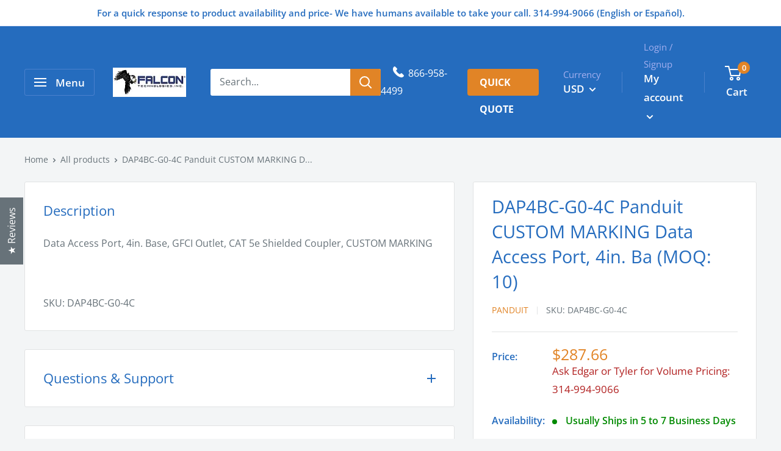

--- FILE ---
content_type: text/html; charset=utf-8
request_url: https://falcontech.com/products/dap4bc-g0-4c-panduit-custom-marking-data-access-port-4in-ba1
body_size: 104318
content:
<!doctype html>

<html class="no-js" lang="en">
  <head>

	<style id="ymq-checkout-button-protect">
		[name="checkout"],[name="chekout"], a[href^="/checkout"], a[href="/account/login"].cart__submit, button[type="submit"].btn-order, a.btn.cart__checkout, a.cart__submit, .wc-proceed-to-checkout button, #cart_form .buttons .btn-primary, .ymq-checkout-button{
        	pointer-events: none;
        }
	</style>
	<script>
		function ymq_ready(fn){
			if(document.addEventListener){
				document.addEventListener('DOMContentLoaded',function(){
					document.removeEventListener('DOMContentLoaded',arguments.callee,false);
					fn();
				},false);
			}else if(document.attachEvent){
				document.attachEvent('onreadystatechange',function(){
					if(document.readyState=='complete'){
						document.detachEvent('onreadystatechange',arguments.callee);
						fn();
					}
				});
			}
		}
		ymq_ready(() => {
			setTimeout(function() {
				var ymq_checkout_button_protect = document.getElementById("ymq-checkout-button-protect");
				ymq_checkout_button_protect.remove();
			}, 100);
		})
    </script> 


 

 

 

 


<script src='https://cdn.shopify.com/s/files/1/0411/8639/4277/t/11/assets/spotlight.js'></script>

<link href='https://cdn.shopify.com/s/files/1/0411/8639/4277/t/11/assets/ymq-option.css' rel='stylesheet'> 

<link href='https://option.ymq.cool/option/bottom.css' rel='stylesheet'> 

<style id="ymq-jsstyle"></style> 

<script> 

	window.ymq_option = window.ymq_option || {}; 

	ymq_option.shop = `falcon-technologies-inc.myshopify.com`; 

	ymq_option.token = `f48193277ef6a8f10dcbea843e3ca6a1a62afb9e62cb24da96e3fe51c7a4bd5d`; 

	ymq_option.timestamp = `1769454710`; 

	ymq_option.customer_id = ``; 

	ymq_option.page = `product`; 
    
    ymq_option.cart = {"note":null,"attributes":{},"original_total_price":0,"total_price":0,"total_discount":0,"total_weight":0.0,"item_count":0,"items":[],"requires_shipping":false,"currency":"USD","items_subtotal_price":0,"cart_level_discount_applications":[],"checkout_charge_amount":0};

	ymq_option.ymq_option_branding = {}; 
	  
		ymq_option.ymq_option_branding = {"button":{"--button-border-color":"#000000","--button-border-checked-color":"#256CBE","--button-border-disabled-color":"#000000","--button-background-color":"#FFFFFF","--button-background-checked-color":"#256CBE","--button-background-disabled-color":"#FFFFFF","--button-font-color":"#000000","--button-font-checked-color":"#FFFFFF","--button-font-disabled-color":"#CCCCCC","--button-margin-u-d":"4","--button-margin-l-r":"4","--button-padding-u-d":"8","--button-padding-l-r":"16","--button-font-size":"14","--button-line-height":"20","--button-border-radius":"0"},"radio":{"--radio-border-color":"#BBC1E1","--radio-border-checked-color":"#BBC1E1","--radio-border-disabled-color":"#BBC1E1","--radio-border-hover-color":"#BBC1E1","--radio-background-color":"#FFFFFF","--radio-background-checked-color":"#275EFE","--radio-background-disabled-color":"#E1E6F9","--radio-background-hover-color":"#FFFFFF","--radio-inner-color":"#E1E6F9","--radio-inner-checked-color":"#FFFFFF","--radio-inner-disabled-color":"#FFFFFF"},"input":{"--input-background-checked-color":"#FFFFFF","--input-background-color":"#FFFFFF","--input-border-checked-color":"#000000","--input-border-color":"#000000","--input-font-checked-color":"#000000","--input-font-color":"#000000","--input-border-radius":"0","--input-font-size":"14","--input-padding-l-r":"16","--input-padding-u-d":"9","--input-width":"100","--input-max-width":"400"},"select":{"--select-border-color":"#000000","--select-border-checked-color":"#000000","--select-background-color":"#FFFFFF","--select-background-checked-color":"#FFFFFF","--select-font-color":"#000000","--select-font-checked-color":"#000000","--select-option-background-color":"#FFFFFF","--select-option-background-checked-color":"#F5F9FF","--select-option-background-disabled-color":"#FFFFFF","--select-option-font-color":"#000000","--select-option-font-checked-color":"#000000","--select-option-font-disabled-color":"#CCCCCC","--select-padding-u-d":"9","--select-padding-l-r":"16","--select-option-padding-u-d":"9","--select-option-padding-l-r":"16","--select-width":"100","--select-max-width":"400","--select-font-size":"14","--select-border-radius":"0"},"multiple":{"--multiple-background-color":"#F5F9FF","--multiple-font-color":"#000000","--multiple-padding-u-d":"2","--multiple-padding-l-r":"8","--multiple-font-size":"12","--multiple-border-radius":"0"},"img":{"--img-border-color":"#E1E1E1","--img-border-checked-color":"#000000","--img-border-disabled-color":"#000000","--img-width":"50","--img-height":"50","--img-margin-u-d":"2","--img-margin-l-r":"2","--img-border-radius":"4"},"upload":{"--upload-background-color":"#409EFF","--upload-font-color":"#FFFFFF","--upload-border-color":"#409EFF","--upload-padding-u-d":"12","--upload-padding-l-r":"20","--upload-font-size":"12","--upload-border-radius":"4"},"cart":{"--cart-border-color":"#000000","--buy-border-color":"#000000","--cart-border-hover-color":"#000000","--buy-border-hover-color":"#000000","--cart-background-color":"#000000","--buy-background-color":"#000000","--cart-background-hover-color":"#000000","--buy-background-hover-color":"#000000","--cart-font-color":"#FFFFFF","--buy-font-color":"#FFFFFF","--cart-font-hover-color":"#FFFFFF","--buy-font-hover-color":"#FFFFFF","--cart-padding-u-d":"12","--cart-padding-l-r":"16","--buy-padding-u-d":"12","--buy-padding-l-r":"16","--cart-margin-u-d":"4","--cart-margin-l-r":"0","--buy-margin-u-d":"4","--buy-margin-l-r":"0","--cart-width":"100","--cart-max-width":"800","--buy-width":"100","--buy-max-width":"800","--cart-font-size":"14","--cart-border-radius":"0","--buy-font-size":"14","--buy-border-radius":"0"},"quantity":{"--quantity-border-color":"#A6A3A3","--quantity-font-color":"#000000","--quantity-background-color":"#FFFFFF","--quantity-width":"150","--quantity-height":"40","--quantity-font-size":"14","--quantity-border-radius":"0"},"global":{"--global-title-color":"#000000","--global-help-color":"#000000","--global-error-color":"#DC3545","--global-title-font-size":"14","--global-help-font-size":"12","--global-error-font-size":"12","--global-margin-top":"0","--global-margin-bottom":"20","--global-margin-left":"0","--global-margin-right":"0","--global-title-margin-top":"0","--global-title-margin-bottom":"5","--global-title-margin-left":"0","--global-title-margin-right":"0","--global-help-margin-top":"5","--global-help-margin-bottom":"0","--global-help-margin-left":"0","--global-help-margin-right":"0","--global-error-margin-top":"5","--global-error-margin-bottom":"0","--global-error-margin-left":"0","--global-error-margin-right":"0"},"discount":{"--new-discount-normal-color":"#1878B9","--new-discount-error-color":"#E22120","--new-discount-layout":"flex-end"},"lan":{"require":"This is a required field.","email":"Please enter a valid email address.","phone":"Please enter the correct phone.","number":"Please enter an number.","integer":"Please enter an integer.","min_char":"Please enter no less than %s characters.","max_char":"Please enter no more than %s characters.","max_s":"Please choose less than %s options.","min_s":"Please choose more than %s options.","total_s":"Please choose %s options.","min":"Please enter no less than %s.","max":"Please enter no more than %s.","currency":"USD","sold_out":"sold out","please_choose":"Please choose","add_to_cart":"ADD TO CART","buy_it_now":"BUY IT NOW","add_price_text":"Selection will add %s to the price","discount_code":"Discount code","application":"Apply","discount_error1":"Enter a valid discount code","discount_error2":"discount code isn't valid for the items in your cart"},"price":{"--price-border-color":"#000000","--price-background-color":"#FFFFFF","--price-font-color":"#000000","--price-price-font-color":"#03de90","--price-padding-u-d":"9","--price-padding-l-r":"16","--price-width":"100","--price-max-width":"400","--price-font-size":"14","--price-border-radius":"0"},"extra":{"is_show":"0","plan":2,"quantity-box":"0","price-value":"3,4,15,6,16,7","variant-original-margin-bottom":"15","strong-dorp-down":0,"radio-unchecked":1,"close-cart-rate":1,"automic-swatch-ajax":1,"img-option-bigger":1,"add-button-reload":1,"version":200,"cents-up":"0"}}; 
	 

	ymq_option.ymq_option_settings = {}; 
	
        
    
    
    
    
        
        
            
    

	 

		ymq_option.product = {"id":4828299755651,"title":"DAP4BC-G0-4C Panduit CUSTOM MARKING Data Access Port, 4in. Ba (MOQ: 10)","handle":"dap4bc-g0-4c-panduit-custom-marking-data-access-port-4in-ba1","description":"\u003cp\u003eData Access Port, 4in. Base, GFCI Outlet, CAT 5e Shielded Coupler, CUSTOM MARKING\u003c\/p\u003e\u003cbr\u003e\u003cbr\u003eSKU: DAP4BC-G0-4C","published_at":"2020-04-09T13:57:21-05:00","created_at":"2020-04-09T13:57:21-05:00","vendor":"Panduit","type":"","tags":["AllProducts","Availability_Usually Ships in 5 to 7 Business Days","DAP4BC-G0-4C","GoogleFeed","IncrementNot1","MOQ10","NewCostPN725","Panduit Non-Stock 5-7","Taxable","Vendor_Panduit"],"price":28766,"price_min":28766,"price_max":28766,"available":true,"price_varies":false,"compare_at_price":null,"compare_at_price_min":0,"compare_at_price_max":0,"compare_at_price_varies":false,"variants":[{"id":33211790950531,"title":"Default Title","option1":"Default Title","option2":null,"option3":null,"sku":"DAP4BC-G0-4C","requires_shipping":true,"taxable":true,"featured_image":null,"available":true,"name":"DAP4BC-G0-4C Panduit CUSTOM MARKING Data Access Port, 4in. Ba (MOQ: 10)","public_title":null,"options":["Default Title"],"price":28766,"weight":764,"compare_at_price":null,"inventory_management":"shopify","barcode":"613056641594","requires_selling_plan":false,"selling_plan_allocations":[]}],"images":[],"featured_image":null,"options":["Title"],"requires_selling_plan":false,"selling_plan_groups":[],"content":"\u003cp\u003eData Access Port, 4in. Base, GFCI Outlet, CAT 5e Shielded Coupler, CUSTOM MARKING\u003c\/p\u003e\u003cbr\u003e\u003cbr\u003eSKU: DAP4BC-G0-4C"}; 

		ymq_option.ymq_has_only_default_variant = true; 
		 

		ymq_option.ymq_status = {}; 
		 

		ymq_option.ymq_variantjson = {}; 
		 


		ymq_option.ymq_option_data = {}; 
		
            
        ymq_option.ymq_variant_condition = {}; 
		


		ymq_option.ymq_option_condition = {}; 
		 


        ymq_option.ymq_option_template = {};
  		ymq_option.ymq_option_template_condition = {}; 
        
        
        

        
            ymq_option.ymq_option_template_sort = false;
        

        
            ymq_option.ymq_option_template_sort_before = false;
        
        
        ymq_option.ymq_option_template_c_t = {};
  		ymq_option.ymq_option_template_condition_c_t = {};
        
        

                                               
	
</script> 

<script src='https://option.ymq.cool/option/ymq-option.js'></script>
 
	<script src='https://cdn.shopify.com/s/files/1/0411/8639/4277/t/11/assets/spotlight.js'></script>

    <link href='https://cdn.shopify.com/s/files/1/0411/8639/4277/t/11/assets/ymq-option.css' rel='stylesheet'> 

	<link href='https://option.ymq.cool/option/bottom.css' rel='stylesheet'> 

	<style id="ymq-jsstyle"></style> 

	<script> 
		window.best_option = window.best_option || {}; 

		best_option.shop = `falcon-technologies-inc.myshopify.com`; 

		best_option.page = `product`; 

		best_option.ymq_option_branding = {}; 
		  
			best_option.ymq_option_branding = {"button":{"--button-background-checked-color":"#000000","--button-background-color":"#FFFFFF","--button-background-disabled-color":"#FFFFFF","--button-border-checked-color":"#000000","--button-border-color":"#000000","--button-border-disabled-color":"#000000","--button-font-checked-color":"#FFFFFF","--button-font-disabled-color":"#cccccc","--button-font-color":"#000000","--button-border-radius":"0","--button-font-size":"14","--button-line-height":"20","--button-margin-l-r":"4","--button-margin-u-d":"4","--button-padding-l-r":"16","--button-padding-u-d":"8"},"radio":{"--radio-border-color":"#BBC1E1","--radio-border-checked-color":"#BBC1E1","--radio-border-disabled-color":"#BBC1E1","--radio-border-hover-color":"#BBC1E1","--radio-background-color":"#FFFFFF","--radio-background-checked-color":"#275EFE","--radio-background-disabled-color":"#E1E6F9","--radio-background-hover-color":"#FFFFFF","--radio-inner-color":"#E1E6F9","--radio-inner-checked-color":"#FFFFFF","--radio-inner-disabled-color":"#FFFFFF"},"input":{"--input-background-checked-color":"#FFFFFF","--input-background-color":"#FFFFFF","--input-border-checked-color":"#000000","--input-border-color":"#000000","--input-font-checked-color":"#000000","--input-font-color":"#000000","--input-border-radius":"0","--input-font-size":"14","--input-padding-l-r":"16","--input-padding-u-d":"9","--input-width":"100","--input-max-width":"400"},"select":{"--select-border-color":"#000000","--select-border-checked-color":"#000000","--select-background-color":"#FFFFFF","--select-background-checked-color":"#FFFFFF","--select-font-color":"#000000","--select-font-checked-color":"#000000","--select-option-background-color":"#FFFFFF","--select-option-background-checked-color":"#F5F9FF","--select-option-background-disabled-color":"#FFFFFF","--select-option-font-color":"#000000","--select-option-font-checked-color":"#000000","--select-option-font-disabled-color":"#CCCCCC","--select-padding-u-d":"9","--select-padding-l-r":"16","--select-option-padding-u-d":"9","--select-option-padding-l-r":"16","--select-width":"100","--select-max-width":"400","--select-font-size":"14","--select-border-radius":"0"},"multiple":{"--multiple-background-color":"#F5F9FF","--multiple-font-color":"#000000","--multiple-padding-u-d":"2","--multiple-padding-l-r":"8","--multiple-font-size":"12","--multiple-border-radius":"0"},"img":{"--img-border-color":"#E1E1E1","--img-border-checked-color":"#000000","--img-border-disabled-color":"#000000","--img-width":"50","--img-height":"50","--img-margin-u-d":"2","--img-margin-l-r":"2","--img-border-radius":"4"},"upload":{"--upload-background-color":"#409EFF","--upload-font-color":"#FFFFFF","--upload-border-color":"#409EFF","--upload-padding-u-d":"12","--upload-padding-l-r":"20","--upload-font-size":"12","--upload-border-radius":"4"},"cart":{"--cart-border-color":"#000000","--buy-border-color":"#000000","--cart-border-hover-color":"#000000","--buy-border-hover-color":"#000000","--cart-background-color":"#000000","--buy-background-color":"#000000","--cart-background-hover-color":"#000000","--buy-background-hover-color":"#000000","--cart-font-color":"#FFFFFF","--buy-font-color":"#FFFFFF","--cart-font-hover-color":"#FFFFFF","--buy-font-hover-color":"#FFFFFF","--cart-padding-u-d":"12","--cart-padding-l-r":"16","--buy-padding-u-d":"12","--buy-padding-l-r":"16","--cart-margin-u-d":"4","--cart-margin-l-r":"0","--buy-margin-u-d":"4","--buy-margin-l-r":"0","--cart-width":"100","--cart-max-width":"800","--buy-width":"100","--buy-max-width":"800","--cart-font-size":"14","--cart-border-radius":"0","--buy-font-size":"14","--buy-border-radius":"0"},"quantity":{"--quantity-border-color":"#A6A3A3","--quantity-font-color":"#000000","--quantity-background-color":"#FFFFFF","--quantity-width":"150","--quantity-height":"40","--quantity-font-size":"14","--quantity-border-radius":"0"},"global":{"--global-title-color":"#000000","--global-help-color":"#000000","--global-error-color":"#DC3545","--global-title-font-size":"14","--global-help-font-size":"12","--global-error-font-size":"12","--global-margin-top":"0","--global-margin-bottom":"20","--global-margin-left":"0","--global-margin-right":"0","--global-title-margin-top":"0","--global-title-margin-bottom":"5","--global-title-margin-left":"0","--global-title-margin-right":"0","--global-help-margin-top":"5","--global-help-margin-bottom":"0","--global-help-margin-left":"0","--global-help-margin-right":"0","--global-error-margin-top":"5","--global-error-margin-bottom":"0","--global-error-margin-left":"0","--global-error-margin-right":"0"},"discount":{"--new-discount-normal-color":"#1878B9","--new-discount-error-color":"#E22120","--new-discount-layout":"flex-end"},"lan":{"require":"This is a required field.","email":"Please enter a valid email address.","phone":"Please enter the correct phone.","number":"Please enter an number.","integer":"Please enter an integer.","min_char":"Please enter no less than %s characters.","max_char":"Please enter no more than %s characters.","max_s":"Please choose less than %s options.","min_s":"Please choose more than %s options.","total_s":"Please choose %s options.","min":"Please enter no less than %s.","max":"Please enter no more than %s.","currency":"USD","sold_out":"sold out","please_choose":"Please choose","add_to_cart":"ADD TO CART","buy_it_now":"BUY IT NOW","add_price_text":"Selection will add %s to the price","discount_code":"Discount code","application":"Apply","discount_error1":"Enter a valid discount code","discount_error2":"discount code isn't valid for the items in your cart"},"price":{"--price-border-color":"#000000","--price-background-color":"#FFFFFF","--price-font-color":"#000000","--price-price-font-color":"#03de90","--price-padding-u-d":"9","--price-padding-l-r":"16","--price-width":"100","--price-max-width":"400","--price-font-size":"14","--price-border-radius":"0"},"extra":{"is_show":"0","plan":1,"quantity-box":"0","price-value":"3,4,15,6,16,7","variant-original-margin-bottom":"15","strong-dorp-down":0,"radio-unchecked":1,"img-option-bigger":1,"add-button-reload":1,"make-sku":0}}; 
		 

		best_option.ymq_option_settings = {}; 
		
	        
		best_option.product = {"id":4828299755651,"title":"DAP4BC-G0-4C Panduit CUSTOM MARKING Data Access Port, 4in. Ba (MOQ: 10)","handle":"dap4bc-g0-4c-panduit-custom-marking-data-access-port-4in-ba1","description":"\u003cp\u003eData Access Port, 4in. Base, GFCI Outlet, CAT 5e Shielded Coupler, CUSTOM MARKING\u003c\/p\u003e\u003cbr\u003e\u003cbr\u003eSKU: DAP4BC-G0-4C","published_at":"2020-04-09T13:57:21-05:00","created_at":"2020-04-09T13:57:21-05:00","vendor":"Panduit","type":"","tags":["AllProducts","Availability_Usually Ships in 5 to 7 Business Days","DAP4BC-G0-4C","GoogleFeed","IncrementNot1","MOQ10","NewCostPN725","Panduit Non-Stock 5-7","Taxable","Vendor_Panduit"],"price":28766,"price_min":28766,"price_max":28766,"available":true,"price_varies":false,"compare_at_price":null,"compare_at_price_min":0,"compare_at_price_max":0,"compare_at_price_varies":false,"variants":[{"id":33211790950531,"title":"Default Title","option1":"Default Title","option2":null,"option3":null,"sku":"DAP4BC-G0-4C","requires_shipping":true,"taxable":true,"featured_image":null,"available":true,"name":"DAP4BC-G0-4C Panduit CUSTOM MARKING Data Access Port, 4in. Ba (MOQ: 10)","public_title":null,"options":["Default Title"],"price":28766,"weight":764,"compare_at_price":null,"inventory_management":"shopify","barcode":"613056641594","requires_selling_plan":false,"selling_plan_allocations":[]}],"images":[],"featured_image":null,"options":["Title"],"requires_selling_plan":false,"selling_plan_groups":[],"content":"\u003cp\u003eData Access Port, 4in. Base, GFCI Outlet, CAT 5e Shielded Coupler, CUSTOM MARKING\u003c\/p\u003e\u003cbr\u003e\u003cbr\u003eSKU: DAP4BC-G0-4C"}; 

		best_option.ymq_has_only_default_variant = true; 
		 

		best_option.ymq_status = {}; 
		 

		best_option.ymq_variantjson = {}; 
		 

		best_option.ymq_option_data = {}; 
		
	        
	    best_option.ymq_variant_condition = {}; 
		

		best_option.ymq_option_condition = {}; 
		 

	    best_option.ymq_option_template = {};
		best_option.ymq_option_template_condition = {}; 
	    
	    
	    

        
            best_option.ymq_option_template_sort = false;
        

        
            best_option.ymq_option_template_sort_before = false;
        
        
        best_option.ymq_option_template_c_t = {};
  		best_option.ymq_option_template_condition_c_t = {};
        

        



	</script>

	<script src='https://options.ymq.cool/option/best-options.js'></script>
 

    <meta charset="utf-8"> 
    <meta http-equiv="X-UA-Compatible" content="IE=edge,chrome=1">
    <meta name="viewport" content="width=device-width, initial-scale=1.0, height=device-height, minimum-scale=1.0, maximum-scale=1.0">
    <meta name="theme-color" content="#e18426"><title>DAP4BC-G0-4C Panduit CUSTOM MARKING Data Access Port, 4in. Ba (MOQ: 10 &ndash; FalconTech
</title><meta name="description" content="Data Access Port, 4in. Base, GFCI Outlet, CAT 5e Shielded Coupler, CUSTOM MARKINGSKU: DAP4BC-G0-4C"><link rel="canonical" href="https://falcontech.com/products/dap4bc-g0-4c-panduit-custom-marking-data-access-port-4in-ba1"><link rel="shortcut icon" href="//falcontech.com/cdn/shop/files/Bird-TM-01_48x48.png?v=1613708624" type="image/png"><link rel="preload" as="style" href="//falcontech.com/cdn/shop/t/19/assets/theme.scss.css?v=92367740700079255611762459343">

    <meta property="og:type" content="product">
  <meta property="og:title" content="DAP4BC-G0-4C Panduit CUSTOM MARKING Data Access Port, 4in. Ba (MOQ: 10)"><meta property="product:price:amount" content="287.66">
  <meta property="product:price:currency" content="USD"><meta property="og:description" content="Data Access Port, 4in. Base, GFCI Outlet, CAT 5e Shielded Coupler, CUSTOM MARKINGSKU: DAP4BC-G0-4C"><meta property="og:url" content="https://falcontech.com/products/dap4bc-g0-4c-panduit-custom-marking-data-access-port-4in-ba1">
<meta property="og:site_name" content="FalconTech"><meta name="twitter:card" content="summary"><meta name="twitter:title" content="DAP4BC-G0-4C Panduit CUSTOM MARKING Data Access Port, 4in. Ba (MOQ: 10)">
  <meta name="twitter:description" content="Data Access Port, 4in. Base, GFCI Outlet, CAT 5e Shielded Coupler, CUSTOM MARKINGSKU: DAP4BC-G0-4C">
  <meta name="twitter:image" content="https://falcontech.com/cdn/shopifycloud/storefront/assets/no-image-2048-a2addb12_600x600_crop_center.gif">
<link rel="preconnect" href="//fonts.shopifycdn.com">
    <link rel="dns-prefetch" href="//productreviews.shopifycdn.com">
    <link rel="dns-prefetch" href="//maps.googleapis.com">
    <link rel="dns-prefetch" href="//maps.gstatic.com">

    <script>window.performance && window.performance.mark && window.performance.mark('shopify.content_for_header.start');</script><meta id="shopify-digital-wallet" name="shopify-digital-wallet" content="/33444593795/digital_wallets/dialog">
<meta name="shopify-checkout-api-token" content="771b88912c415f117c57598d450401fb">
<link rel="alternate" type="application/json+oembed" href="https://falcontech.com/products/dap4bc-g0-4c-panduit-custom-marking-data-access-port-4in-ba1.oembed">
<script async="async" src="/checkouts/internal/preloads.js?locale=en-US"></script>
<link rel="preconnect" href="https://shop.app" crossorigin="anonymous">
<script async="async" src="https://shop.app/checkouts/internal/preloads.js?locale=en-US&shop_id=33444593795" crossorigin="anonymous"></script>
<script id="apple-pay-shop-capabilities" type="application/json">{"shopId":33444593795,"countryCode":"US","currencyCode":"USD","merchantCapabilities":["supports3DS"],"merchantId":"gid:\/\/shopify\/Shop\/33444593795","merchantName":"FalconTech","requiredBillingContactFields":["postalAddress","email","phone"],"requiredShippingContactFields":["postalAddress","email","phone"],"shippingType":"shipping","supportedNetworks":["visa","masterCard","amex","discover","elo","jcb"],"total":{"type":"pending","label":"FalconTech","amount":"1.00"},"shopifyPaymentsEnabled":true,"supportsSubscriptions":true}</script>
<script id="shopify-features" type="application/json">{"accessToken":"771b88912c415f117c57598d450401fb","betas":["rich-media-storefront-analytics"],"domain":"falcontech.com","predictiveSearch":true,"shopId":33444593795,"locale":"en"}</script>
<script>var Shopify = Shopify || {};
Shopify.shop = "falcon-technologies-inc.myshopify.com";
Shopify.locale = "en";
Shopify.currency = {"active":"USD","rate":"1.0"};
Shopify.country = "US";
Shopify.theme = {"name":"CWS-RFQ-Live 2024 Blue logo","id":139410112665,"schema_name":"Warehouse","schema_version":"1.7.3","theme_store_id":871,"role":"main"};
Shopify.theme.handle = "null";
Shopify.theme.style = {"id":null,"handle":null};
Shopify.cdnHost = "falcontech.com/cdn";
Shopify.routes = Shopify.routes || {};
Shopify.routes.root = "/";</script>
<script type="module">!function(o){(o.Shopify=o.Shopify||{}).modules=!0}(window);</script>
<script>!function(o){function n(){var o=[];function n(){o.push(Array.prototype.slice.apply(arguments))}return n.q=o,n}var t=o.Shopify=o.Shopify||{};t.loadFeatures=n(),t.autoloadFeatures=n()}(window);</script>
<script>
  window.ShopifyPay = window.ShopifyPay || {};
  window.ShopifyPay.apiHost = "shop.app\/pay";
  window.ShopifyPay.redirectState = null;
</script>
<script id="shop-js-analytics" type="application/json">{"pageType":"product"}</script>
<script defer="defer" async type="module" src="//falcontech.com/cdn/shopifycloud/shop-js/modules/v2/client.init-shop-cart-sync_BT-GjEfc.en.esm.js"></script>
<script defer="defer" async type="module" src="//falcontech.com/cdn/shopifycloud/shop-js/modules/v2/chunk.common_D58fp_Oc.esm.js"></script>
<script defer="defer" async type="module" src="//falcontech.com/cdn/shopifycloud/shop-js/modules/v2/chunk.modal_xMitdFEc.esm.js"></script>
<script type="module">
  await import("//falcontech.com/cdn/shopifycloud/shop-js/modules/v2/client.init-shop-cart-sync_BT-GjEfc.en.esm.js");
await import("//falcontech.com/cdn/shopifycloud/shop-js/modules/v2/chunk.common_D58fp_Oc.esm.js");
await import("//falcontech.com/cdn/shopifycloud/shop-js/modules/v2/chunk.modal_xMitdFEc.esm.js");

  window.Shopify.SignInWithShop?.initShopCartSync?.({"fedCMEnabled":true,"windoidEnabled":true});

</script>
<script>
  window.Shopify = window.Shopify || {};
  if (!window.Shopify.featureAssets) window.Shopify.featureAssets = {};
  window.Shopify.featureAssets['shop-js'] = {"shop-cart-sync":["modules/v2/client.shop-cart-sync_DZOKe7Ll.en.esm.js","modules/v2/chunk.common_D58fp_Oc.esm.js","modules/v2/chunk.modal_xMitdFEc.esm.js"],"init-fed-cm":["modules/v2/client.init-fed-cm_B6oLuCjv.en.esm.js","modules/v2/chunk.common_D58fp_Oc.esm.js","modules/v2/chunk.modal_xMitdFEc.esm.js"],"shop-cash-offers":["modules/v2/client.shop-cash-offers_D2sdYoxE.en.esm.js","modules/v2/chunk.common_D58fp_Oc.esm.js","modules/v2/chunk.modal_xMitdFEc.esm.js"],"shop-login-button":["modules/v2/client.shop-login-button_QeVjl5Y3.en.esm.js","modules/v2/chunk.common_D58fp_Oc.esm.js","modules/v2/chunk.modal_xMitdFEc.esm.js"],"pay-button":["modules/v2/client.pay-button_DXTOsIq6.en.esm.js","modules/v2/chunk.common_D58fp_Oc.esm.js","modules/v2/chunk.modal_xMitdFEc.esm.js"],"shop-button":["modules/v2/client.shop-button_DQZHx9pm.en.esm.js","modules/v2/chunk.common_D58fp_Oc.esm.js","modules/v2/chunk.modal_xMitdFEc.esm.js"],"avatar":["modules/v2/client.avatar_BTnouDA3.en.esm.js"],"init-windoid":["modules/v2/client.init-windoid_CR1B-cfM.en.esm.js","modules/v2/chunk.common_D58fp_Oc.esm.js","modules/v2/chunk.modal_xMitdFEc.esm.js"],"init-shop-for-new-customer-accounts":["modules/v2/client.init-shop-for-new-customer-accounts_C_vY_xzh.en.esm.js","modules/v2/client.shop-login-button_QeVjl5Y3.en.esm.js","modules/v2/chunk.common_D58fp_Oc.esm.js","modules/v2/chunk.modal_xMitdFEc.esm.js"],"init-shop-email-lookup-coordinator":["modules/v2/client.init-shop-email-lookup-coordinator_BI7n9ZSv.en.esm.js","modules/v2/chunk.common_D58fp_Oc.esm.js","modules/v2/chunk.modal_xMitdFEc.esm.js"],"init-shop-cart-sync":["modules/v2/client.init-shop-cart-sync_BT-GjEfc.en.esm.js","modules/v2/chunk.common_D58fp_Oc.esm.js","modules/v2/chunk.modal_xMitdFEc.esm.js"],"shop-toast-manager":["modules/v2/client.shop-toast-manager_DiYdP3xc.en.esm.js","modules/v2/chunk.common_D58fp_Oc.esm.js","modules/v2/chunk.modal_xMitdFEc.esm.js"],"init-customer-accounts":["modules/v2/client.init-customer-accounts_D9ZNqS-Q.en.esm.js","modules/v2/client.shop-login-button_QeVjl5Y3.en.esm.js","modules/v2/chunk.common_D58fp_Oc.esm.js","modules/v2/chunk.modal_xMitdFEc.esm.js"],"init-customer-accounts-sign-up":["modules/v2/client.init-customer-accounts-sign-up_iGw4briv.en.esm.js","modules/v2/client.shop-login-button_QeVjl5Y3.en.esm.js","modules/v2/chunk.common_D58fp_Oc.esm.js","modules/v2/chunk.modal_xMitdFEc.esm.js"],"shop-follow-button":["modules/v2/client.shop-follow-button_CqMgW2wH.en.esm.js","modules/v2/chunk.common_D58fp_Oc.esm.js","modules/v2/chunk.modal_xMitdFEc.esm.js"],"checkout-modal":["modules/v2/client.checkout-modal_xHeaAweL.en.esm.js","modules/v2/chunk.common_D58fp_Oc.esm.js","modules/v2/chunk.modal_xMitdFEc.esm.js"],"shop-login":["modules/v2/client.shop-login_D91U-Q7h.en.esm.js","modules/v2/chunk.common_D58fp_Oc.esm.js","modules/v2/chunk.modal_xMitdFEc.esm.js"],"lead-capture":["modules/v2/client.lead-capture_BJmE1dJe.en.esm.js","modules/v2/chunk.common_D58fp_Oc.esm.js","modules/v2/chunk.modal_xMitdFEc.esm.js"],"payment-terms":["modules/v2/client.payment-terms_Ci9AEqFq.en.esm.js","modules/v2/chunk.common_D58fp_Oc.esm.js","modules/v2/chunk.modal_xMitdFEc.esm.js"]};
</script>
<script>(function() {
  var isLoaded = false;
  function asyncLoad() {
    if (isLoaded) return;
    isLoaded = true;
    var urls = ["https:\/\/sprt-mws-legacy-files.spur-i-t.com\/motivator\/source.js?mw_motivator_t=1610554801\u0026shop=falcon-technologies-inc.myshopify.com","https:\/\/us1-search.doofinder.com\/5\/script\/50dbe7d99bfc87e694ac7bc0a9515892.js?shop=falcon-technologies-inc.myshopify.com","https:\/\/call.chatra.io\/shopify?chatraId=DyWrpMQfv3kNncXxC\u0026shop=falcon-technologies-inc.myshopify.com","https:\/\/cdn.shopify.com\/s\/files\/1\/0334\/4459\/3795\/t\/17\/assets\/cws_quotation_init.js?v=1667968902\u0026shop=falcon-technologies-inc.myshopify.com","https:\/\/cdn-spurit.com\/all-apps\/checker.js?shop=falcon-technologies-inc.myshopify.com","https:\/\/cdn-spurit.com\/all-apps\/thank-you-pao-page.js?shop=falcon-technologies-inc.myshopify.com"];
    for (var i = 0; i < urls.length; i++) {
      var s = document.createElement('script');
      s.type = 'text/javascript';
      s.async = true;
      s.src = urls[i];
      var x = document.getElementsByTagName('script')[0];
      x.parentNode.insertBefore(s, x);
    }
  };
  if(window.attachEvent) {
    window.attachEvent('onload', asyncLoad);
  } else {
    window.addEventListener('load', asyncLoad, false);
  }
})();</script>
<script id="__st">var __st={"a":33444593795,"offset":-21600,"reqid":"8f894cb5-1d68-4772-8e57-8dc3511cc45a-1769454710","pageurl":"falcontech.com\/products\/dap4bc-g0-4c-panduit-custom-marking-data-access-port-4in-ba1","u":"facaa79ecb39","p":"product","rtyp":"product","rid":4828299755651};</script>
<script>window.ShopifyPaypalV4VisibilityTracking = true;</script>
<script id="captcha-bootstrap">!function(){'use strict';const t='contact',e='account',n='new_comment',o=[[t,t],['blogs',n],['comments',n],[t,'customer']],c=[[e,'customer_login'],[e,'guest_login'],[e,'recover_customer_password'],[e,'create_customer']],r=t=>t.map((([t,e])=>`form[action*='/${t}']:not([data-nocaptcha='true']) input[name='form_type'][value='${e}']`)).join(','),a=t=>()=>t?[...document.querySelectorAll(t)].map((t=>t.form)):[];function s(){const t=[...o],e=r(t);return a(e)}const i='password',u='form_key',d=['recaptcha-v3-token','g-recaptcha-response','h-captcha-response',i],f=()=>{try{return window.sessionStorage}catch{return}},m='__shopify_v',_=t=>t.elements[u];function p(t,e,n=!1){try{const o=window.sessionStorage,c=JSON.parse(o.getItem(e)),{data:r}=function(t){const{data:e,action:n}=t;return t[m]||n?{data:e,action:n}:{data:t,action:n}}(c);for(const[e,n]of Object.entries(r))t.elements[e]&&(t.elements[e].value=n);n&&o.removeItem(e)}catch(o){console.error('form repopulation failed',{error:o})}}const l='form_type',E='cptcha';function T(t){t.dataset[E]=!0}const w=window,h=w.document,L='Shopify',v='ce_forms',y='captcha';let A=!1;((t,e)=>{const n=(g='f06e6c50-85a8-45c8-87d0-21a2b65856fe',I='https://cdn.shopify.com/shopifycloud/storefront-forms-hcaptcha/ce_storefront_forms_captcha_hcaptcha.v1.5.2.iife.js',D={infoText:'Protected by hCaptcha',privacyText:'Privacy',termsText:'Terms'},(t,e,n)=>{const o=w[L][v],c=o.bindForm;if(c)return c(t,g,e,D).then(n);var r;o.q.push([[t,g,e,D],n]),r=I,A||(h.body.append(Object.assign(h.createElement('script'),{id:'captcha-provider',async:!0,src:r})),A=!0)});var g,I,D;w[L]=w[L]||{},w[L][v]=w[L][v]||{},w[L][v].q=[],w[L][y]=w[L][y]||{},w[L][y].protect=function(t,e){n(t,void 0,e),T(t)},Object.freeze(w[L][y]),function(t,e,n,w,h,L){const[v,y,A,g]=function(t,e,n){const i=e?o:[],u=t?c:[],d=[...i,...u],f=r(d),m=r(i),_=r(d.filter((([t,e])=>n.includes(e))));return[a(f),a(m),a(_),s()]}(w,h,L),I=t=>{const e=t.target;return e instanceof HTMLFormElement?e:e&&e.form},D=t=>v().includes(t);t.addEventListener('submit',(t=>{const e=I(t);if(!e)return;const n=D(e)&&!e.dataset.hcaptchaBound&&!e.dataset.recaptchaBound,o=_(e),c=g().includes(e)&&(!o||!o.value);(n||c)&&t.preventDefault(),c&&!n&&(function(t){try{if(!f())return;!function(t){const e=f();if(!e)return;const n=_(t);if(!n)return;const o=n.value;o&&e.removeItem(o)}(t);const e=Array.from(Array(32),(()=>Math.random().toString(36)[2])).join('');!function(t,e){_(t)||t.append(Object.assign(document.createElement('input'),{type:'hidden',name:u})),t.elements[u].value=e}(t,e),function(t,e){const n=f();if(!n)return;const o=[...t.querySelectorAll(`input[type='${i}']`)].map((({name:t})=>t)),c=[...d,...o],r={};for(const[a,s]of new FormData(t).entries())c.includes(a)||(r[a]=s);n.setItem(e,JSON.stringify({[m]:1,action:t.action,data:r}))}(t,e)}catch(e){console.error('failed to persist form',e)}}(e),e.submit())}));const S=(t,e)=>{t&&!t.dataset[E]&&(n(t,e.some((e=>e===t))),T(t))};for(const o of['focusin','change'])t.addEventListener(o,(t=>{const e=I(t);D(e)&&S(e,y())}));const B=e.get('form_key'),M=e.get(l),P=B&&M;t.addEventListener('DOMContentLoaded',(()=>{const t=y();if(P)for(const e of t)e.elements[l].value===M&&p(e,B);[...new Set([...A(),...v().filter((t=>'true'===t.dataset.shopifyCaptcha))])].forEach((e=>S(e,t)))}))}(h,new URLSearchParams(w.location.search),n,t,e,['guest_login'])})(!0,!0)}();</script>
<script integrity="sha256-4kQ18oKyAcykRKYeNunJcIwy7WH5gtpwJnB7kiuLZ1E=" data-source-attribution="shopify.loadfeatures" defer="defer" src="//falcontech.com/cdn/shopifycloud/storefront/assets/storefront/load_feature-a0a9edcb.js" crossorigin="anonymous"></script>
<script crossorigin="anonymous" defer="defer" src="//falcontech.com/cdn/shopifycloud/storefront/assets/shopify_pay/storefront-65b4c6d7.js?v=20250812"></script>
<script data-source-attribution="shopify.dynamic_checkout.dynamic.init">var Shopify=Shopify||{};Shopify.PaymentButton=Shopify.PaymentButton||{isStorefrontPortableWallets:!0,init:function(){window.Shopify.PaymentButton.init=function(){};var t=document.createElement("script");t.src="https://falcontech.com/cdn/shopifycloud/portable-wallets/latest/portable-wallets.en.js",t.type="module",document.head.appendChild(t)}};
</script>
<script data-source-attribution="shopify.dynamic_checkout.buyer_consent">
  function portableWalletsHideBuyerConsent(e){var t=document.getElementById("shopify-buyer-consent"),n=document.getElementById("shopify-subscription-policy-button");t&&n&&(t.classList.add("hidden"),t.setAttribute("aria-hidden","true"),n.removeEventListener("click",e))}function portableWalletsShowBuyerConsent(e){var t=document.getElementById("shopify-buyer-consent"),n=document.getElementById("shopify-subscription-policy-button");t&&n&&(t.classList.remove("hidden"),t.removeAttribute("aria-hidden"),n.addEventListener("click",e))}window.Shopify?.PaymentButton&&(window.Shopify.PaymentButton.hideBuyerConsent=portableWalletsHideBuyerConsent,window.Shopify.PaymentButton.showBuyerConsent=portableWalletsShowBuyerConsent);
</script>
<script>
  function portableWalletsCleanup(e){e&&e.src&&console.error("Failed to load portable wallets script "+e.src);var t=document.querySelectorAll("shopify-accelerated-checkout .shopify-payment-button__skeleton, shopify-accelerated-checkout-cart .wallet-cart-button__skeleton"),e=document.getElementById("shopify-buyer-consent");for(let e=0;e<t.length;e++)t[e].remove();e&&e.remove()}function portableWalletsNotLoadedAsModule(e){e instanceof ErrorEvent&&"string"==typeof e.message&&e.message.includes("import.meta")&&"string"==typeof e.filename&&e.filename.includes("portable-wallets")&&(window.removeEventListener("error",portableWalletsNotLoadedAsModule),window.Shopify.PaymentButton.failedToLoad=e,"loading"===document.readyState?document.addEventListener("DOMContentLoaded",window.Shopify.PaymentButton.init):window.Shopify.PaymentButton.init())}window.addEventListener("error",portableWalletsNotLoadedAsModule);
</script>

<script type="module" src="https://falcontech.com/cdn/shopifycloud/portable-wallets/latest/portable-wallets.en.js" onError="portableWalletsCleanup(this)" crossorigin="anonymous"></script>
<script nomodule>
  document.addEventListener("DOMContentLoaded", portableWalletsCleanup);
</script>

<link id="shopify-accelerated-checkout-styles" rel="stylesheet" media="screen" href="https://falcontech.com/cdn/shopifycloud/portable-wallets/latest/accelerated-checkout-backwards-compat.css" crossorigin="anonymous">
<style id="shopify-accelerated-checkout-cart">
        #shopify-buyer-consent {
  margin-top: 1em;
  display: inline-block;
  width: 100%;
}

#shopify-buyer-consent.hidden {
  display: none;
}

#shopify-subscription-policy-button {
  background: none;
  border: none;
  padding: 0;
  text-decoration: underline;
  font-size: inherit;
  cursor: pointer;
}

#shopify-subscription-policy-button::before {
  box-shadow: none;
}

      </style>
<script id="sections-script" data-sections="product-template" defer="defer" src="//falcontech.com/cdn/shop/t/19/compiled_assets/scripts.js?v=4369"></script>
<script>window.performance && window.performance.mark && window.performance.mark('shopify.content_for_header.end');</script>
<style></style><!--LH-->
  <script type="application/ld+json">
  {
    "@context": "http://schema.org",
    "@type": "Product",
    "offers": [{
          "@type": "Offer",
          "name": "Default Title",
          "availability":"https://schema.org/InStock",
          "price": 287.66,
          "priceCurrency": "USD",
          "priceValidUntil": "2026-02-05","sku": "DAP4BC-G0-4C","url": "/products/dap4bc-g0-4c-panduit-custom-marking-data-access-port-4in-ba1/products/dap4bc-g0-4c-panduit-custom-marking-data-access-port-4in-ba1?variant=33211790950531"
        }
],
      "gtin12": "613056641594",
      "productId": "613056641594",
    "brand": {
      "name": "Panduit"
    },
    "name": "DAP4BC-G0-4C Panduit CUSTOM MARKING Data Access Port, 4in. Ba (MOQ: 10)",
    "description": "Data Access Port, 4in. Base, GFCI Outlet, CAT 5e Shielded Coupler, CUSTOM MARKINGSKU: DAP4BC-G0-4C",
    "category": "",
    "url": "/products/dap4bc-g0-4c-panduit-custom-marking-data-access-port-4in-ba1/products/dap4bc-g0-4c-panduit-custom-marking-data-access-port-4in-ba1",
    "sku": "DAP4BC-G0-4C",
    "image": {
      "@type": "ImageObject",
      "url": "https://falcontech.com/cdn/shopifycloud/storefront/assets/no-image-2048-a2addb12_1024x.gif",
      "image": "https://falcontech.com/cdn/shopifycloud/storefront/assets/no-image-2048-a2addb12_1024x.gif",
      "name": null,
      "width": "1024",
      "height": "1024"
    }
  }
  </script>



  <script type="application/ld+json">
  {
    "@context": "http://schema.org",
    "@type": "BreadcrumbList",
  "itemListElement": [{
      "@type": "ListItem",
      "position": 1,
      "name": "Home",
      "item": "https://falcontech.com"
    },{
          "@type": "ListItem",
          "position": 2,
          "name": "DAP4BC-G0-4C Panduit CUSTOM MARKING Data Access Port, 4in. Ba (MOQ: 10)",
          "item": "https://falcontech.com/products/dap4bc-g0-4c-panduit-custom-marking-data-access-port-4in-ba1"
        }]
  }
  </script>


    <script>
      // This allows to expose several variables to the global scope, to be used in scripts
      window.theme = {
        template: "product",
        localeRootUrl: '',
        shopCurrency: "USD",
        cartCount: 0,
        customerId: null,
        moneyFormat: "${{amount}}",
        moneyWithCurrencyFormat: "${{amount}} USD",
        useNativeMultiCurrency: true,
        currencyConversionEnabled: false,
        currencyConversionMoneyFormat: "money_format",
        currencyConversionRoundAmounts: false,
        showDiscount: false,
        discountMode: "saving",
        searchMode: "product",
        cartType: "page"
      };

      window.languages = {
        collectionOnSaleLabel: "Save {{savings}}",
        productFormUnavailable: "Unavailable",
        productFormAddToCart: "Add to cart",
        productFormSoldOut: "Sold out",
        shippingEstimatorNoResults: "No shipping could be found for your address.",
        shippingEstimatorOneResult: "There is one shipping rate for your address:",
        shippingEstimatorMultipleResults: "There are {{count}} shipping rates for your address:",
        shippingEstimatorErrors: "There are some errors:"
      };

      window.lazySizesConfig = {
        loadHidden: false,
        hFac: 0.8,
        expFactor: 3,
        customMedia: {
          '--phone': '(max-width: 640px)',
          '--tablet': '(min-width: 641px) and (max-width: 1023px)',
          '--lap': '(min-width: 1024px)'
        }
      };

      document.documentElement.className = document.documentElement.className.replace('no-js', 'js');
    </script>

   
    <script src="//falcontech.com/cdn/shop/t/19/assets/lazysizes.min.js?v=38423348123636194381736869314" async></script>


    
<script src="//polyfill-fastly.net/v3/polyfill.min.js?unknown=polyfill&features=Element.prototype.closest,Element.prototype.matches,Element.prototype.remove,Element.prototype.classList,Array.prototype.includes,Array.prototype.fill,String.prototype.includes,String.prototype.padStart,Object.assign,CustomEvent,Intl,URL,DOMTokenList,IntersectionObserver,IntersectionObserverEntry" defer></script>
    <script src="//falcontech.com/cdn/shop/t/19/assets/libs.min.js?v=141095812039519903031736869314" defer></script>
    <script src="//falcontech.com/cdn/shop/t/19/assets/jquery.mark.min.js?v=22353444770516691371736869314" defer></script>
    <script src="//falcontech.com/cdn/shop/t/19/assets/theme.min.js?v=29327883868518776331736869314" defer></script>
    <script src="//falcontech.com/cdn/shop/t/19/assets/custom.js?v=84920935025000266811736869314" defer></script>
    <script src="//falcontech.com/cdn/shop/t/19/assets/owl.carousel.min.js?v=172343525520528680791736869314" defer></script>

    <link rel="stylesheet" href="//falcontech.com/cdn/shop/t/19/assets/theme.scss.css?v=92367740700079255611762459343">
    <link rel="stylesheet" href="//falcontech.com/cdn/shop/t/19/assets/owl.carousel.css?v=26533828953255339261736869314">

    <script>
      (function () {
        window.onpageshow = function() {
          // We force re-freshing the cart content onpageshow, as most browsers will serve a cache copy when hitting the
          // back button, which cause staled data
          document.documentElement.dispatchEvent(new CustomEvent('cart:refresh', {
            bubbles: true
          }));
        };
      })();
    </script>
      
  <script>
    
        window.zoorixCartData = {
          items: [
              
          ]}
     
</script>

  <!-- "snippets/shogun-head.liquid" was not rendered, the associated app was uninstalled -->
<!--Gem_Page_Header_Script-->
<!-- "snippets/gem-app-header-scripts.liquid" was not rendered, the associated app was uninstalled -->
<!--End_Gem_Page_Header_Script-->

 
    
  
<!-- Start of Judge.me Core -->
<link rel="dns-prefetch" href="https://cdn.judge.me/">
<script data-cfasync='false' class='jdgm-settings-script'>window.jdgmSettings={"pagination":5,"disable_web_reviews":false,"badge_no_review_text":"No reviews","badge_n_reviews_text":"{{ n }} review/reviews","badge_star_color":"#e18426","hide_badge_preview_if_no_reviews":true,"badge_hide_text":false,"enforce_center_preview_badge":false,"widget_title":"Customer Reviews","widget_open_form_text":"Write a review","widget_close_form_text":"Cancel review","widget_refresh_page_text":"Refresh page","widget_summary_text":"Based on {{ number_of_reviews }} review/reviews","widget_no_review_text":"Be the first to write a review","widget_name_field_text":"Display name","widget_verified_name_field_text":"Verified Name (public)","widget_name_placeholder_text":"Display name","widget_required_field_error_text":"This field is required.","widget_email_field_text":"Email address","widget_verified_email_field_text":"Verified Email (private, can not be edited)","widget_email_placeholder_text":"Your email address","widget_email_field_error_text":"Please enter a valid email address.","widget_rating_field_text":"Rating","widget_review_title_field_text":"Review Title","widget_review_title_placeholder_text":"Give your review a title","widget_review_body_field_text":"Review content","widget_review_body_placeholder_text":"Start writing here...","widget_pictures_field_text":"Picture/Video (optional)","widget_submit_review_text":"Submit Review","widget_submit_verified_review_text":"Submit Verified Review","widget_submit_success_msg_with_auto_publish":"Thank you! Please refresh the page in a few moments to see your review. You can remove or edit your review by logging into \u003ca href='https://judge.me/login' target='_blank' rel='nofollow noopener'\u003eJudge.me\u003c/a\u003e","widget_submit_success_msg_no_auto_publish":"Thank you! Your review will be published as soon as it is approved by the shop admin. You can remove or edit your review by logging into \u003ca href='https://judge.me/login' target='_blank' rel='nofollow noopener'\u003eJudge.me\u003c/a\u003e","widget_show_default_reviews_out_of_total_text":"Showing {{ n_reviews_shown }} out of {{ n_reviews }} reviews.","widget_show_all_link_text":"Show all","widget_show_less_link_text":"Show less","widget_author_said_text":"{{ reviewer_name }} said:","widget_days_text":"{{ n }} days ago","widget_weeks_text":"{{ n }} week/weeks ago","widget_months_text":"{{ n }} month/months ago","widget_years_text":"{{ n }} year/years ago","widget_yesterday_text":"Yesterday","widget_today_text":"Today","widget_replied_text":"\u003e\u003e {{ shop_name }} replied:","widget_read_more_text":"Read more","widget_reviewer_name_as_initial":"","widget_rating_filter_color":"","widget_rating_filter_see_all_text":"See all reviews","widget_sorting_most_recent_text":"Most Recent","widget_sorting_highest_rating_text":"Highest Rating","widget_sorting_lowest_rating_text":"Lowest Rating","widget_sorting_with_pictures_text":"Only Pictures","widget_sorting_most_helpful_text":"Most Helpful","widget_open_question_form_text":"Ask a question","widget_reviews_subtab_text":"Reviews","widget_questions_subtab_text":"Questions","widget_question_label_text":"Question","widget_answer_label_text":"Answer","widget_question_placeholder_text":"Write your question here","widget_submit_question_text":"Submit Question","widget_question_submit_success_text":"Thank you for your question! We will notify you once it gets answered.","widget_star_color":"#e18426","verified_badge_text":"Verified","verified_badge_bg_color":"","verified_badge_text_color":"","verified_badge_placement":"left-of-reviewer-name","widget_review_max_height":"","widget_hide_border":false,"widget_social_share":false,"widget_thumb":false,"widget_review_location_show":false,"widget_location_format":"","all_reviews_include_out_of_store_products":true,"all_reviews_out_of_store_text":"(out of store)","all_reviews_pagination":100,"all_reviews_product_name_prefix_text":"about","enable_review_pictures":false,"enable_question_anwser":false,"widget_theme":"","review_date_format":"mm/dd/yyyy","default_sort_method":"most-recent","widget_product_reviews_subtab_text":"Product Reviews","widget_shop_reviews_subtab_text":"Shop Reviews","widget_other_products_reviews_text":"Reviews for other products","widget_store_reviews_subtab_text":"Store reviews","widget_no_store_reviews_text":"This store hasn't received any reviews yet","widget_web_restriction_product_reviews_text":"This product hasn't received any reviews yet","widget_no_items_text":"No items found","widget_show_more_text":"Show more","widget_write_a_store_review_text":"Write a Store Review","widget_other_languages_heading":"Reviews in Other Languages","widget_translate_review_text":"Translate review to {{ language }}","widget_translating_review_text":"Translating...","widget_show_original_translation_text":"Show original ({{ language }})","widget_translate_review_failed_text":"Review couldn't be translated.","widget_translate_review_retry_text":"Retry","widget_translate_review_try_again_later_text":"Try again later","show_product_url_for_grouped_product":false,"widget_sorting_pictures_first_text":"Pictures First","show_pictures_on_all_rev_page_mobile":false,"show_pictures_on_all_rev_page_desktop":false,"floating_tab_hide_mobile_install_preference":false,"floating_tab_button_name":"★ Reviews","floating_tab_title":"Let customers speak for us","floating_tab_button_color":"","floating_tab_button_background_color":"","floating_tab_url":"","floating_tab_url_enabled":false,"floating_tab_tab_style":"text","all_reviews_text_badge_text":"Customers rate us {{ shop.metafields.judgeme.all_reviews_rating | round: 1 }}/5 based on {{ shop.metafields.judgeme.all_reviews_count }} reviews.","all_reviews_text_badge_text_branded_style":"{{ shop.metafields.judgeme.all_reviews_rating | round: 1 }} out of 5 stars based on {{ shop.metafields.judgeme.all_reviews_count }} reviews","is_all_reviews_text_badge_a_link":false,"show_stars_for_all_reviews_text_badge":false,"all_reviews_text_badge_url":"","all_reviews_text_style":"text","all_reviews_text_color_style":"judgeme_brand_color","all_reviews_text_color":"#108474","all_reviews_text_show_jm_brand":true,"featured_carousel_show_header":false,"featured_carousel_title":"Let customers speak for us","testimonials_carousel_title":"Customers are saying","videos_carousel_title":"Real customer stories","cards_carousel_title":"Customers are saying","featured_carousel_count_text":"from {{ n }} reviews","featured_carousel_add_link_to_all_reviews_page":false,"featured_carousel_url":"","featured_carousel_show_images":true,"featured_carousel_autoslide_interval":5,"featured_carousel_arrows_on_the_sides":true,"featured_carousel_height":250,"featured_carousel_width":100,"featured_carousel_image_size":0,"featured_carousel_image_height":250,"featured_carousel_arrow_color":"#eeeeee","verified_count_badge_style":"vintage","verified_count_badge_orientation":"horizontal","verified_count_badge_color_style":"judgeme_brand_color","verified_count_badge_color":"#108474","is_verified_count_badge_a_link":false,"verified_count_badge_url":"","verified_count_badge_show_jm_brand":true,"widget_rating_preset_default":5,"widget_first_sub_tab":"product-reviews","widget_show_histogram":true,"widget_histogram_use_custom_color":false,"widget_pagination_use_custom_color":false,"widget_star_use_custom_color":true,"widget_verified_badge_use_custom_color":false,"widget_write_review_use_custom_color":false,"picture_reminder_submit_button":"Upload Pictures","enable_review_videos":false,"mute_video_by_default":false,"widget_sorting_videos_first_text":"Videos First","widget_review_pending_text":"Pending","featured_carousel_items_for_large_screen":5,"social_share_options_order":"Facebook,Twitter","remove_microdata_snippet":false,"disable_json_ld":false,"enable_json_ld_products":false,"preview_badge_show_question_text":false,"preview_badge_no_question_text":"No questions","preview_badge_n_question_text":"{{ number_of_questions }} question/questions","qa_badge_show_icon":false,"qa_badge_position":"same-row","remove_judgeme_branding":true,"widget_add_search_bar":false,"widget_search_bar_placeholder":"Search","widget_sorting_verified_only_text":"Verified only","featured_carousel_theme":"default","featured_carousel_show_rating":true,"featured_carousel_show_title":false,"featured_carousel_show_body":true,"featured_carousel_show_date":false,"featured_carousel_show_reviewer":false,"featured_carousel_show_product":false,"featured_carousel_header_background_color":"#108474","featured_carousel_header_text_color":"#ffffff","featured_carousel_name_product_separator":"reviewed","featured_carousel_full_star_background":"#dd0000","featured_carousel_empty_star_background":"#dadada","featured_carousel_vertical_theme_background":"#f9fafb","featured_carousel_verified_badge_enable":false,"featured_carousel_verified_badge_color":"#108474","featured_carousel_border_style":"round","featured_carousel_review_line_length_limit":3,"featured_carousel_more_reviews_button_text":"Read more reviews","featured_carousel_view_product_button_text":"View product","all_reviews_page_load_reviews_on":"scroll","all_reviews_page_load_more_text":"Load More Reviews","disable_fb_tab_reviews":false,"enable_ajax_cdn_cache":false,"widget_public_name_text":"displayed publicly like","default_reviewer_name":"John Smith","default_reviewer_name_has_non_latin":true,"widget_reviewer_anonymous":"Anonymous","medals_widget_title":"Judge.me Review Medals","medals_widget_background_color":"#f9fafb","medals_widget_position":"footer_all_pages","medals_widget_border_color":"#f9fafb","medals_widget_verified_text_position":"left","medals_widget_use_monochromatic_version":false,"medals_widget_elements_color":"#108474","show_reviewer_avatar":true,"widget_invalid_yt_video_url_error_text":"Not a YouTube video URL","widget_max_length_field_error_text":"Please enter no more than {0} characters.","widget_show_country_flag":false,"widget_show_collected_via_shop_app":true,"widget_verified_by_shop_badge_style":"light","widget_verified_by_shop_text":"Verified by Shop","widget_show_photo_gallery":false,"widget_load_with_code_splitting":true,"widget_ugc_install_preference":false,"widget_ugc_title":"Made by us, Shared by you","widget_ugc_subtitle":"Tag us to see your picture featured in our page","widget_ugc_arrows_color":"#ffffff","widget_ugc_primary_button_text":"Buy Now","widget_ugc_primary_button_background_color":"#108474","widget_ugc_primary_button_text_color":"#ffffff","widget_ugc_primary_button_border_width":"0","widget_ugc_primary_button_border_style":"none","widget_ugc_primary_button_border_color":"#108474","widget_ugc_primary_button_border_radius":"25","widget_ugc_secondary_button_text":"Load More","widget_ugc_secondary_button_background_color":"#ffffff","widget_ugc_secondary_button_text_color":"#108474","widget_ugc_secondary_button_border_width":"2","widget_ugc_secondary_button_border_style":"solid","widget_ugc_secondary_button_border_color":"#108474","widget_ugc_secondary_button_border_radius":"25","widget_ugc_reviews_button_text":"View Reviews","widget_ugc_reviews_button_background_color":"#ffffff","widget_ugc_reviews_button_text_color":"#108474","widget_ugc_reviews_button_border_width":"2","widget_ugc_reviews_button_border_style":"solid","widget_ugc_reviews_button_border_color":"#108474","widget_ugc_reviews_button_border_radius":"25","widget_ugc_reviews_button_link_to":"judgeme-reviews-page","widget_ugc_show_post_date":true,"widget_ugc_max_width":"800","widget_rating_metafield_value_type":true,"widget_primary_color":"#108474","widget_enable_secondary_color":false,"widget_secondary_color":"#edf5f5","widget_summary_average_rating_text":"{{ average_rating }} out of 5","widget_media_grid_title":"Customer photos \u0026 videos","widget_media_grid_see_more_text":"See more","widget_round_style":false,"widget_show_product_medals":true,"widget_verified_by_judgeme_text":"Verified by Judge.me","widget_show_store_medals":true,"widget_verified_by_judgeme_text_in_store_medals":"Verified by Judge.me","widget_media_field_exceed_quantity_message":"Sorry, we can only accept {{ max_media }} for one review.","widget_media_field_exceed_limit_message":"{{ file_name }} is too large, please select a {{ media_type }} less than {{ size_limit }}MB.","widget_review_submitted_text":"Review Submitted!","widget_question_submitted_text":"Question Submitted!","widget_close_form_text_question":"Cancel","widget_write_your_answer_here_text":"Write your answer here","widget_enabled_branded_link":true,"widget_show_collected_by_judgeme":false,"widget_reviewer_name_color":"","widget_write_review_text_color":"","widget_write_review_bg_color":"","widget_collected_by_judgeme_text":"collected by Judge.me","widget_pagination_type":"standard","widget_load_more_text":"Load More","widget_load_more_color":"#108474","widget_full_review_text":"Full Review","widget_read_more_reviews_text":"Read More Reviews","widget_read_questions_text":"Read Questions","widget_questions_and_answers_text":"Questions \u0026 Answers","widget_verified_by_text":"Verified by","widget_verified_text":"Verified","widget_number_of_reviews_text":"{{ number_of_reviews }} reviews","widget_back_button_text":"Back","widget_next_button_text":"Next","widget_custom_forms_filter_button":"Filters","custom_forms_style":"vertical","widget_show_review_information":false,"how_reviews_are_collected":"How reviews are collected?","widget_show_review_keywords":false,"widget_gdpr_statement":"How we use your data: We'll only contact you about the review you left, and only if necessary. By submitting your review, you agree to Judge.me's \u003ca href='https://judge.me/terms' target='_blank' rel='nofollow noopener'\u003eterms\u003c/a\u003e, \u003ca href='https://judge.me/privacy' target='_blank' rel='nofollow noopener'\u003eprivacy\u003c/a\u003e and \u003ca href='https://judge.me/content-policy' target='_blank' rel='nofollow noopener'\u003econtent\u003c/a\u003e policies.","widget_multilingual_sorting_enabled":false,"widget_translate_review_content_enabled":false,"widget_translate_review_content_method":"manual","popup_widget_review_selection":"automatically_with_pictures","popup_widget_round_border_style":true,"popup_widget_show_title":true,"popup_widget_show_body":true,"popup_widget_show_reviewer":false,"popup_widget_show_product":true,"popup_widget_show_pictures":true,"popup_widget_use_review_picture":true,"popup_widget_show_on_home_page":true,"popup_widget_show_on_product_page":true,"popup_widget_show_on_collection_page":true,"popup_widget_show_on_cart_page":true,"popup_widget_position":"bottom_left","popup_widget_first_review_delay":5,"popup_widget_duration":5,"popup_widget_interval":5,"popup_widget_review_count":5,"popup_widget_hide_on_mobile":true,"review_snippet_widget_round_border_style":true,"review_snippet_widget_card_color":"#FFFFFF","review_snippet_widget_slider_arrows_background_color":"#FFFFFF","review_snippet_widget_slider_arrows_color":"#000000","review_snippet_widget_star_color":"#108474","show_product_variant":false,"all_reviews_product_variant_label_text":"Variant: ","widget_show_verified_branding":false,"widget_ai_summary_title":"Customers say","widget_ai_summary_disclaimer":"AI-powered review summary based on recent customer reviews","widget_show_ai_summary":false,"widget_show_ai_summary_bg":false,"widget_show_review_title_input":true,"redirect_reviewers_invited_via_email":"review_widget","request_store_review_after_product_review":false,"request_review_other_products_in_order":false,"review_form_color_scheme":"default","review_form_corner_style":"square","review_form_star_color":{},"review_form_text_color":"#333333","review_form_background_color":"#ffffff","review_form_field_background_color":"#fafafa","review_form_button_color":{},"review_form_button_text_color":"#ffffff","review_form_modal_overlay_color":"#000000","review_content_screen_title_text":"How would you rate this product?","review_content_introduction_text":"We would love it if you would share a bit about your experience.","store_review_form_title_text":"How would you rate this store?","store_review_form_introduction_text":"We would love it if you would share a bit about your experience.","show_review_guidance_text":true,"one_star_review_guidance_text":"Poor","five_star_review_guidance_text":"Great","customer_information_screen_title_text":"About you","customer_information_introduction_text":"Please tell us more about you.","custom_questions_screen_title_text":"Your experience in more detail","custom_questions_introduction_text":"Here are a few questions to help us understand more about your experience.","review_submitted_screen_title_text":"Thanks for your review!","review_submitted_screen_thank_you_text":"We are processing it and it will appear on the store soon.","review_submitted_screen_email_verification_text":"Please confirm your email by clicking the link we just sent you. This helps us keep reviews authentic.","review_submitted_request_store_review_text":"Would you like to share your experience of shopping with us?","review_submitted_review_other_products_text":"Would you like to review these products?","store_review_screen_title_text":"Would you like to share your experience of shopping with us?","store_review_introduction_text":"We value your feedback and use it to improve. Please share any thoughts or suggestions you have.","reviewer_media_screen_title_picture_text":"Share a picture","reviewer_media_introduction_picture_text":"Upload a photo to support your review.","reviewer_media_screen_title_video_text":"Share a video","reviewer_media_introduction_video_text":"Upload a video to support your review.","reviewer_media_screen_title_picture_or_video_text":"Share a picture or video","reviewer_media_introduction_picture_or_video_text":"Upload a photo or video to support your review.","reviewer_media_youtube_url_text":"Paste your Youtube URL here","advanced_settings_next_step_button_text":"Next","advanced_settings_close_review_button_text":"Close","modal_write_review_flow":false,"write_review_flow_required_text":"Required","write_review_flow_privacy_message_text":"We respect your privacy.","write_review_flow_anonymous_text":"Post review as anonymous","write_review_flow_visibility_text":"This won't be visible to other customers.","write_review_flow_multiple_selection_help_text":"Select as many as you like","write_review_flow_single_selection_help_text":"Select one option","write_review_flow_required_field_error_text":"This field is required","write_review_flow_invalid_email_error_text":"Please enter a valid email address","write_review_flow_max_length_error_text":"Max. {{ max_length }} characters.","write_review_flow_media_upload_text":"\u003cb\u003eClick to upload\u003c/b\u003e or drag and drop","write_review_flow_gdpr_statement":"We'll only contact you about your review if necessary. By submitting your review, you agree to our \u003ca href='https://judge.me/terms' target='_blank' rel='nofollow noopener'\u003eterms and conditions\u003c/a\u003e and \u003ca href='https://judge.me/privacy' target='_blank' rel='nofollow noopener'\u003eprivacy policy\u003c/a\u003e.","rating_only_reviews_enabled":false,"show_negative_reviews_help_screen":false,"new_review_flow_help_screen_rating_threshold":3,"negative_review_resolution_screen_title_text":"Tell us more","negative_review_resolution_text":"Your experience matters to us. If there were issues with your purchase, we're here to help. Feel free to reach out to us, we'd love the opportunity to make things right.","negative_review_resolution_button_text":"Contact us","negative_review_resolution_proceed_with_review_text":"Leave a review","negative_review_resolution_subject":"Issue with purchase from {{ shop_name }}.{{ order_name }}","preview_badge_collection_page_install_status":false,"widget_review_custom_css":"","preview_badge_custom_css":"","preview_badge_stars_count":"5-stars","featured_carousel_custom_css":"","floating_tab_custom_css":"","all_reviews_widget_custom_css":"","medals_widget_custom_css":"","verified_badge_custom_css":"","all_reviews_text_custom_css":"","transparency_badges_collected_via_store_invite":false,"transparency_badges_from_another_provider":false,"transparency_badges_collected_from_store_visitor":false,"transparency_badges_collected_by_verified_review_provider":false,"transparency_badges_earned_reward":false,"transparency_badges_collected_via_store_invite_text":"Review collected via store invitation","transparency_badges_from_another_provider_text":"Review collected from another provider","transparency_badges_collected_from_store_visitor_text":"Review collected from a store visitor","transparency_badges_written_in_google_text":"Review written in Google","transparency_badges_written_in_etsy_text":"Review written in Etsy","transparency_badges_written_in_shop_app_text":"Review written in Shop App","transparency_badges_earned_reward_text":"Review earned a reward for future purchase","product_review_widget_per_page":10,"widget_store_review_label_text":"Review about the store","checkout_comment_extension_title_on_product_page":"Customer Comments","checkout_comment_extension_num_latest_comment_show":5,"checkout_comment_extension_format":"name_and_timestamp","checkout_comment_customer_name":"last_initial","checkout_comment_comment_notification":true,"preview_badge_collection_page_install_preference":true,"preview_badge_home_page_install_preference":true,"preview_badge_product_page_install_preference":true,"review_widget_install_preference":"","review_carousel_install_preference":true,"floating_reviews_tab_install_preference":"none","verified_reviews_count_badge_install_preference":false,"all_reviews_text_install_preference":false,"review_widget_best_location":true,"judgeme_medals_install_preference":false,"review_widget_revamp_enabled":false,"review_widget_qna_enabled":false,"review_widget_header_theme":"minimal","review_widget_widget_title_enabled":true,"review_widget_header_text_size":"medium","review_widget_header_text_weight":"regular","review_widget_average_rating_style":"compact","review_widget_bar_chart_enabled":true,"review_widget_bar_chart_type":"numbers","review_widget_bar_chart_style":"standard","review_widget_expanded_media_gallery_enabled":false,"review_widget_reviews_section_theme":"standard","review_widget_image_style":"thumbnails","review_widget_review_image_ratio":"square","review_widget_stars_size":"medium","review_widget_verified_badge":"standard_text","review_widget_review_title_text_size":"medium","review_widget_review_text_size":"medium","review_widget_review_text_length":"medium","review_widget_number_of_columns_desktop":3,"review_widget_carousel_transition_speed":5,"review_widget_custom_questions_answers_display":"always","review_widget_button_text_color":"#FFFFFF","review_widget_text_color":"#000000","review_widget_lighter_text_color":"#7B7B7B","review_widget_corner_styling":"soft","review_widget_review_word_singular":"review","review_widget_review_word_plural":"reviews","review_widget_voting_label":"Helpful?","review_widget_shop_reply_label":"Reply from {{ shop_name }}:","review_widget_filters_title":"Filters","qna_widget_question_word_singular":"Question","qna_widget_question_word_plural":"Questions","qna_widget_answer_reply_label":"Answer from {{ answerer_name }}:","qna_content_screen_title_text":"Ask a question about this product","qna_widget_question_required_field_error_text":"Please enter your question.","qna_widget_flow_gdpr_statement":"We'll only contact you about your question if necessary. By submitting your question, you agree to our \u003ca href='https://judge.me/terms' target='_blank' rel='nofollow noopener'\u003eterms and conditions\u003c/a\u003e and \u003ca href='https://judge.me/privacy' target='_blank' rel='nofollow noopener'\u003eprivacy policy\u003c/a\u003e.","qna_widget_question_submitted_text":"Thanks for your question!","qna_widget_close_form_text_question":"Close","qna_widget_question_submit_success_text":"We’ll notify you by email when your question is answered.","all_reviews_widget_v2025_enabled":false,"all_reviews_widget_v2025_header_theme":"default","all_reviews_widget_v2025_widget_title_enabled":true,"all_reviews_widget_v2025_header_text_size":"medium","all_reviews_widget_v2025_header_text_weight":"regular","all_reviews_widget_v2025_average_rating_style":"compact","all_reviews_widget_v2025_bar_chart_enabled":true,"all_reviews_widget_v2025_bar_chart_type":"numbers","all_reviews_widget_v2025_bar_chart_style":"standard","all_reviews_widget_v2025_expanded_media_gallery_enabled":false,"all_reviews_widget_v2025_show_store_medals":true,"all_reviews_widget_v2025_show_photo_gallery":true,"all_reviews_widget_v2025_show_review_keywords":false,"all_reviews_widget_v2025_show_ai_summary":false,"all_reviews_widget_v2025_show_ai_summary_bg":false,"all_reviews_widget_v2025_add_search_bar":false,"all_reviews_widget_v2025_default_sort_method":"most-recent","all_reviews_widget_v2025_reviews_per_page":10,"all_reviews_widget_v2025_reviews_section_theme":"default","all_reviews_widget_v2025_image_style":"thumbnails","all_reviews_widget_v2025_review_image_ratio":"square","all_reviews_widget_v2025_stars_size":"medium","all_reviews_widget_v2025_verified_badge":"bold_badge","all_reviews_widget_v2025_review_title_text_size":"medium","all_reviews_widget_v2025_review_text_size":"medium","all_reviews_widget_v2025_review_text_length":"medium","all_reviews_widget_v2025_number_of_columns_desktop":3,"all_reviews_widget_v2025_carousel_transition_speed":5,"all_reviews_widget_v2025_custom_questions_answers_display":"always","all_reviews_widget_v2025_show_product_variant":false,"all_reviews_widget_v2025_show_reviewer_avatar":true,"all_reviews_widget_v2025_reviewer_name_as_initial":"","all_reviews_widget_v2025_review_location_show":false,"all_reviews_widget_v2025_location_format":"","all_reviews_widget_v2025_show_country_flag":false,"all_reviews_widget_v2025_verified_by_shop_badge_style":"light","all_reviews_widget_v2025_social_share":false,"all_reviews_widget_v2025_social_share_options_order":"Facebook,Twitter,LinkedIn,Pinterest","all_reviews_widget_v2025_pagination_type":"standard","all_reviews_widget_v2025_button_text_color":"#FFFFFF","all_reviews_widget_v2025_text_color":"#000000","all_reviews_widget_v2025_lighter_text_color":"#7B7B7B","all_reviews_widget_v2025_corner_styling":"soft","all_reviews_widget_v2025_title":"Customer reviews","all_reviews_widget_v2025_ai_summary_title":"Customers say about this store","all_reviews_widget_v2025_no_review_text":"Be the first to write a review","platform":"shopify","branding_url":"https://app.judge.me/reviews/stores/falcontech.com","branding_text":"Powered by Judge.me","locale":"en","reply_name":"FalconTech","widget_version":"2.1","footer":true,"autopublish":true,"review_dates":true,"enable_custom_form":false,"shop_use_review_site":true,"shop_locale":"en","enable_multi_locales_translations":true,"show_review_title_input":true,"review_verification_email_status":"always","can_be_branded":true,"reply_name_text":"FalconTech"};</script> <style class='jdgm-settings-style'>.jdgm-xx{left:0}:not(.jdgm-prev-badge__stars)>.jdgm-star{color:#e18426}.jdgm-histogram .jdgm-star.jdgm-star{color:#e18426}.jdgm-preview-badge .jdgm-star.jdgm-star{color:#e18426}.jdgm-prev-badge[data-average-rating='0.00']{display:none !important}.jdgm-author-all-initials{display:none !important}.jdgm-author-last-initial{display:none !important}.jdgm-rev-widg__title{visibility:hidden}.jdgm-rev-widg__summary-text{visibility:hidden}.jdgm-prev-badge__text{visibility:hidden}.jdgm-rev__replier:before{content:'FalconTech'}.jdgm-rev__prod-link-prefix:before{content:'about'}.jdgm-rev__variant-label:before{content:'Variant: '}.jdgm-rev__out-of-store-text:before{content:'(out of store)'}@media only screen and (min-width: 768px){.jdgm-rev__pics .jdgm-rev_all-rev-page-picture-separator,.jdgm-rev__pics .jdgm-rev__product-picture{display:none}}@media only screen and (max-width: 768px){.jdgm-rev__pics .jdgm-rev_all-rev-page-picture-separator,.jdgm-rev__pics .jdgm-rev__product-picture{display:none}}.jdgm-verified-count-badget[data-from-snippet="true"]{display:none !important}.jdgm-all-reviews-text[data-from-snippet="true"]{display:none !important}.jdgm-medals-section[data-from-snippet="true"]{display:none !important}.jdgm-ugc-media-wrapper[data-from-snippet="true"]{display:none !important}.jdgm-rev__transparency-badge[data-badge-type="review_collected_via_store_invitation"]{display:none !important}.jdgm-rev__transparency-badge[data-badge-type="review_collected_from_another_provider"]{display:none !important}.jdgm-rev__transparency-badge[data-badge-type="review_collected_from_store_visitor"]{display:none !important}.jdgm-rev__transparency-badge[data-badge-type="review_written_in_etsy"]{display:none !important}.jdgm-rev__transparency-badge[data-badge-type="review_written_in_google_business"]{display:none !important}.jdgm-rev__transparency-badge[data-badge-type="review_written_in_shop_app"]{display:none !important}.jdgm-rev__transparency-badge[data-badge-type="review_earned_for_future_purchase"]{display:none !important}
</style> <style class='jdgm-settings-style'></style>

  
  
  
  <style class='jdgm-miracle-styles'>
  @-webkit-keyframes jdgm-spin{0%{-webkit-transform:rotate(0deg);-ms-transform:rotate(0deg);transform:rotate(0deg)}100%{-webkit-transform:rotate(359deg);-ms-transform:rotate(359deg);transform:rotate(359deg)}}@keyframes jdgm-spin{0%{-webkit-transform:rotate(0deg);-ms-transform:rotate(0deg);transform:rotate(0deg)}100%{-webkit-transform:rotate(359deg);-ms-transform:rotate(359deg);transform:rotate(359deg)}}@font-face{font-family:'JudgemeStar';src:url("[data-uri]") format("woff");font-weight:normal;font-style:normal}.jdgm-star{font-family:'JudgemeStar';display:inline !important;text-decoration:none !important;padding:0 4px 0 0 !important;margin:0 !important;font-weight:bold;opacity:1;-webkit-font-smoothing:antialiased;-moz-osx-font-smoothing:grayscale}.jdgm-star:hover{opacity:1}.jdgm-star:last-of-type{padding:0 !important}.jdgm-star.jdgm--on:before{content:"\e000"}.jdgm-star.jdgm--off:before{content:"\e001"}.jdgm-star.jdgm--half:before{content:"\e002"}.jdgm-widget *{margin:0;line-height:1.4;-webkit-box-sizing:border-box;-moz-box-sizing:border-box;box-sizing:border-box;-webkit-overflow-scrolling:touch}.jdgm-hidden{display:none !important;visibility:hidden !important}.jdgm-temp-hidden{display:none}.jdgm-spinner{width:40px;height:40px;margin:auto;border-radius:50%;border-top:2px solid #eee;border-right:2px solid #eee;border-bottom:2px solid #eee;border-left:2px solid #ccc;-webkit-animation:jdgm-spin 0.8s infinite linear;animation:jdgm-spin 0.8s infinite linear}.jdgm-prev-badge{display:block !important}

</style>


  
  
   


<script data-cfasync='false' class='jdgm-script'>
!function(e){window.jdgm=window.jdgm||{},jdgm.CDN_HOST="https://cdn.judge.me/",
jdgm.docReady=function(d){(e.attachEvent?"complete"===e.readyState:"loading"!==e.readyState)?
setTimeout(d,0):e.addEventListener("DOMContentLoaded",d)},jdgm.loadCSS=function(d,t,o,s){
!o&&jdgm.loadCSS.requestedUrls.indexOf(d)>=0||(jdgm.loadCSS.requestedUrls.push(d),
(s=e.createElement("link")).rel="stylesheet",s.class="jdgm-stylesheet",s.media="nope!",
s.href=d,s.onload=function(){this.media="all",t&&setTimeout(t)},e.body.appendChild(s))},
jdgm.loadCSS.requestedUrls=[],jdgm.docReady(function(){(window.jdgmLoadCSS||e.querySelectorAll(
".jdgm-widget, .jdgm-all-reviews-page").length>0)&&(jdgmSettings.widget_load_with_code_splitting?
parseFloat(jdgmSettings.widget_version)>=3?jdgm.loadCSS(jdgm.CDN_HOST+"widget_v3/base.css"):
jdgm.loadCSS(jdgm.CDN_HOST+"widget/base.css"):jdgm.loadCSS(jdgm.CDN_HOST+"shopify_v2.css"))})}(document);
</script>
<script async data-cfasync="false" type="text/javascript" src="https://cdn.judge.me/loader.js"></script>

<noscript><link rel="stylesheet" type="text/css" media="all" href="https://cdn.judge.me/shopify_v2.css"></noscript>
<!-- End of Judge.me Core -->


<script>(function(w,d,t,r,u){var f,n,i;w[u]=w[u]||[],f=function(){var o={ti:"17216001"};o.q=w[u],w[u]=new UET(o),w[u].push("pageLoad")},n=d.createElement(t),n.src=r,n.async=1,n.onload=n.onreadystatechange=function(){var s=this.readyState;s&&s!=="loaded"&&s!=="complete"||(f(),n.onload=n.onreadystatechange=null)},i=d.getElementsByTagName(t)[0],i.parentNode.insertBefore(n,i)})(window,document,"script","//bat.bing.com/bat.js","uetq");</script>


			
 

<script>window.__pagefly_analytics_settings__ = {"acceptTracking":false};</script>
 <script type="text/javascript">
if(typeof jQuery == 'undefined'){
document.write('<script type="text/javascript" src="https://ajax.googleapis.com/ajax/libs/jquery/3.3.1/jquery.min.js"></'+'script>');
}
</script>
<script type="text/javascript">
  var current_url = window.location+"";
  var domain = "https://falcontech.com";
  $.post('https://www.qetail.com/apps/qeredirect/Auth/getclass', 
    {
		domain: "https://falcontech.com",
      page_url: current_url.replace(domain, "")
    }).done(function(response){
    
    if(response != ""){
      //console.log(response);
      window.location = response;
    }
    
	});
 
</script>    
 
<script>
    
    
    
    
    var gsf_conversion_data = {page_type : 'product', event : 'view_item', data : {product_data : [{variant_id : 33211790950531, product_id : 4828299755651, name : "DAP4BC-G0-4C Panduit CUSTOM MARKING Data Access Port, 4in. Ba (MOQ: 10)", price : "287.66", currency : "USD", sku : "DAP4BC-G0-4C", brand : "Panduit", variant : "Default Title", category : ""}], total_price : "287.66", shop_currency : "USD"}};
    
</script>




	
<!-- 786/92 ASM SAW KGN -->
<!-- App First CSS [Version-1] is included below -->
<link href="//falcontech.com/cdn/shop/t/19/assets/cws_quotation.css?v=9028064337148786691736869314" rel="stylesheet" type="text/css" media="all" />

<!-- App Upgraded CSS [Version-2] is included below -->
<link href="//falcontech.com/cdn/shop/t/19/assets/cws_quotation_upgraded.css?v=103262812135612531641736869314" rel="stylesheet" type="text/css" media="all" />

<!-- Quote Configurations -->
<script src="//falcontech.com/cdn/shop/t/19/assets/cws_quotation_config.js?v=57156989914290546531736869314" type="text/javascript"></script>

<!-- Liquid Error Handling --><!-- Check Jquery Version Cases -->
<script type="text/javascript">
if (typeof jQuery === "undefined") {
    document.write(unescape("%3Cscript src='//ajax.googleapis.com/ajax/libs/jquery/1.8.3/jquery.min.js' type='text/javascript'%3E%3C/script%3E"));
} else {
	if((jQuery.fn.jquery.replace(/\.(\d)/g,".0$1").replace(/\.0(\d{2})/g,".$1") < "1.08.01")){
    document.write(unescape("%3Cscript src='//ajax.googleapis.com/ajax/libs/jquery/1.8.3/jquery.min.js' type='text/javascript'%3E%3C/script%3E"));
    }
}

</script>

<!-- JS -->
<script type="text/javascript">
  	//Static Class/Id arrays based on free shopify themes
    var product_container_ele = ['.product-info','li','div.grid__item', 'div.product', 'div.grid-view-item','div.collection__item','div[class*="product-item"]','article[class*="productgrid"]','article[class*="card"]','div.xs-card','a[href*="/products/"]','.product-index','.owl-item','.isp_grid_result','.snize-product','.grid-item','div.card','.flickity-viewport .product-wrap','article, div.related-products a','.product--wrapper','.bk-product','.box.product','.box_1','.indiv-product','.product-index','.product-car','.product-card','.product-wrap','.product:not(body)','.products .one-third.column.thumbnail','.limespot-recommendation-box-item .ls-link','.mp-product-grid','.product-grid .four-col .product-link .img-outer','.collection-matrix .grid__item','.product-grid .product-item','.ais-product','.ProductItem__Wrapper','.grid-product__content','.bkt--products-vertical','.lb-product-wrapper','.product-link .rimage-outer-wrapper','.grid__cell .product-item','.item.large--one-quarter','div.list-view-item'];
    var addtocart_selectors = [".shopify-payment-button","#AddToCart-product-template","#AddToCart","#addToCart-product-template",".product__add-to-cart-button",".product-form__cart-submit",".add-to-cart",".cart-functions > button",".productitem--action-atc",".product-form--atc-button",".product-menu-button-atc",".product__add-to-cart",".product-add",".add-to-cart-button","#addToCart",".product-detail__form__action > button",".product-form-submit-wrap > input",".product-form input[type=\"submit\"]","input.submit",".add_to_cart",".product-item-quick-shop","#add-to-cart",".productForm-submit",".add-to-cart-btn",".product-single__add-btn",".quick-add--add-button",".product-page--add-to-cart",".addToCart",".product-form .form-actions",".button.add",".btn-cart","button#add",".addtocart",".AddtoCart",".product-add input.add","button#purchase","form[action=\"\/cart\/add\"] input[type=\"button\"]","form[action=\"\/cart\/add\"] button[type=\"button\"]","form[action=\"\/cart\/add\"] input[type=\"submit\"]", "form[action=\"\/cart\/add\"] button[type=\"submit\"]",".product__form button[type=\"submit\"]","#AddToCart--product-template"];
	var price_selectors = [".product__prices",".price-box","#comparePrice-product-template","#ProductPrice-product-template","#ProductPrice",".product-price",".product__price","#productPrice-product-template",".product__current-price",".product-thumb-caption-price-current",".product-item-caption-price-current",".grid-product__price",".product__price","span.price","span.product-price",".productitem--price",".product-pricing","span.money",".product-item__price",".product-list-item-price","p.price","div.price",".product-meta__prices","div.product-price","span#price",".price.money","h3.price","a.price",".price-area",".product-item-price",".pricearea",".collectionGrid .collectionBlock-info > p","#ComparePrice",".product--price-wrapper",".product-page--price-wrapper",".color--shop-accent.font-size--s.t--meta.f--main",".ComparePrice",".ProductPrice",".prodThumb .title span:last-child",".price",".product-single__price-product-template",".product-info-price",".price-money",".prod-price","#price-field",".product-grid--price",".prices",".pricing","#product-price",".money-styling",".compare-at-price",".product-item--price",".card__price",".product-card__price",".product-price__price",".product-item__price-wrapper",".product-single__price",".grid-product__price-wrap","a.grid-link p.grid-link__meta"];
  	var qty_selectors = [".product-form__item--quantity",".product-single__quantity",".js-qty",".quantity-wrapper",".quantity-selector",".product-form__quantity-selector",".product-single__addtocart label"];
  	var variant_dropdown_selectors = ["select.single-option-selector","label[for^='SingleOptionSelector']","label[for^='productSelect-product-template-option']","label.single-option-selector__label","label.single-option-radio__label","[id^='ProductSelect-option']","label[for^='ProductSelect-product-template-option-']"];

    var disabled_products = '4892832891011';
 
  	//Get Configurations
    var json_file_cont = JSON.parse(cwsQAConfigs);
   	
    window.qmp_pro_ids = disabled_products.toString().replace(/(^,)|(,$)/g, "");
   
  	window.qmp_allow_quote_for_soldout = json_file_cont.allow_quote_for_soldout;
  	window.hide_addtocart = json_file_cont.hide_add_to_cart;
  	window.product_container_element = json_file_cont.product_container_element;
  	window.hide_price = json_file_cont.hide_price;
  	window.hide_add_to_cart_class = json_file_cont.hide_add_to_cart_class;
  	window.hide_price_element = json_file_cont.hide_price_element;
	window.quick_quote_form_use = json_file_cont.quick_quote_form_use;
    window.show_button_on = json_file_cont.show_button_on;
  
  	//Get enable/disable config.
  	window.enable_app = json_file_cont.enable_app;
    
  	//Set currency format
  	window.qmp_money_format = "${{amount}}"; 
   
    //Get current Template
    window.curr_template = "product";
      
    //Get Product Handle
    window.product_handle = "dap4bc-g0-4c-panduit-custom-marking-data-access-port-4in-ba1";
    
	//Get Product Id
    window.product_id = "4828299755651";
    
   	//Get Shop Domain
    window.shop_domain = 'falcon-technologies-inc.myshopify.com';
  	
    //Get Re-Captcha values
    window.enable_re_captcha = json_file_cont.enable_re_captcha;
    window.re_captcha_site_key = json_file_cont.re_captcha_site_key;
  
  	//Get Form Required Fields
  	window.required_field = json_file_cont.required_field;
    
    //Get Language Translations
    window.var_save_label = "save"; 
	window.add_to_quote_success_message = "items are added to quote successfully."; 
	window.add_to_quote_btn = "quote";
    window.soldout = "sold out";
   	window.first_name_lbl = "first name";
  	window.last_name_lbl = "last name";
  	window.email_lbl = "email";  
  	window.message_lbl = "message"; 
  	window.phone_no_lbl = "phone number"; 
  	window.company_lbl = "company"; 
  	window.submit_quote_lbl = "submit quote"; 
  	window.first_name_error_text = "first name field is required."; 
    window.last_name_error_text = "last name field is required.";
    window.email_error_text = "email field is required."; 
    window.invalid_email_error_text = "email address is invalid."; 
    window.message_error_text = "message field is required.";
    window.phone_error_text = "phone number field is required."; 
    window.invalid_phone_error_text = "phone number is invalid."; 
    window.company_error_text = "company field is required."; 
    window.captcha_error_text = "captcha validation is required."; 
  	window.thank_you_msg = "Your request successfully submitted! Your quote request number is "; 
  	window.soldout_message = "sorry! quote is not submitted successfully as item is soldout."; 
    window.quote_checkout_error = "sorry! you cannot checkout as no draft order is created yet, please contact to store owner."; 
  	window.maximum_qty_message = "we have maximum %s items in stock.";   
	var qty_str = window.maximum_qty_message;
    var qty_str_arr = qty_str.toString().split("%s");
	window.maximum_qty_msg1 = qty_str_arr[0];
	window.maximum_qty_msg2= qty_str_arr[1];
  	window.out_of_stock_message = "sorry! item is out of stock for quotation.";  
	window.request_for_a_quote_btn = "request for quote"; 
    window.view_quote_text = "view quote"; 
    
    //Columns
    window.prd_name = "product name"; 
  	window.prd_img = "product image"; 
  	window.prd_price = "product price"; 
  	window.prd_qty = "quantity"; 
  
    //Get Variant Table Configs.
    window.variant_table_default_qty = json_file_cont.variant_table_default_qty;
    window.show_variant_img = json_file_cont.show_variant_img;
    window.variant_img_size = json_file_cont.variant_img_size;
  	window.show_sku = json_file_cont.show_sku;
  	window.sku_text = json_file_cont.sku_text;
  
  	//Get floating quote cart show/hide config.
  	window.show_floating_quote_cart = json_file_cont.show_floating_quote_cart;
      
  	//No Image Path
  	window.no_img = "//falcontech.com/cdn/shop/t/19/assets/cws_quotation_no_img.png?v=104614205444278466351736869314";
    
    //Theme Store Id
    window.theme_store_id = Shopify.theme.theme_store_id;
  	var shp_themes = [796,380,730,829,679,782,775,766,719,578]; 
      
    //Data url
    window.data_url = 'https://www.requestaquoteshp.capacitywebservices.com/ajax/quick_quote_product_form.php';
   
    //Hide Add to Cart & Price Feature Custom Theme Solution
	if(typeof window.product_container_element !== "undefined") {
    	if(window.product_container_element != "") {
     		window.product_container_element = window.product_container_element.replace(/(^,)|(,$)/g, "");
    		product_container_ele.push(window.product_container_element);
    	}
	}
  
	if(typeof window.hide_add_to_cart_class !== "undefined") {
  		if(window.hide_add_to_cart_class != "") {
      		window.hide_add_to_cart_class = window.hide_add_to_cart_class.replace(/(^,)|(,$)/g, "");
    		addtocart_selectors.push(window.hide_add_to_cart_class);
    	}
	}

	if(typeof window.hide_price_element !== "undefined") {
  		if(window.hide_price_element != "") {
  			window.hide_price_element = window.hide_price_element.replace(/(^,)|(,$)/g, "");
   			price_selectors.push(window.hide_price_element);
    	}
	}

    //Pass Classes / Ids element full string data to Quote JS.
 	window.product_container_ele = product_container_ele.toString();
    window.addtocart_selectors = addtocart_selectors.toString();
    window.price_selectors = price_selectors.toString();
  	window.qty_selectors = qty_selectors.toString();
  	window.variant_dropdown_selectors = variant_dropdown_selectors.toString();
  
  	//If customer is logged in then autofilled quote form fields values.
  	window.cust_first_name = "";
    window.cust_last_name = "";
    window.cust_email = "";
    window.cust_phone = "";
 
  	//Check if not included then include Shopify AJAX API LIBRARY
    var exist_script = $('script[src*="api.jquery"]').length;
  	var ajax_api_js = "//falcontech.com/cdn/shopifycloud/storefront/assets/themes_support/api.jquery-7ab1a3a4.js";
   	
    if(!exist_script) { 
    	document.write(unescape("%3Cscript src='"+ajax_api_js+"' type='text/javascript'%3E%3C/script%3E"));
   	} 
</script>

<script type="text/javascript">
	var add_to_quote = "//falcontech.com/cdn/shop/t/19/assets/cws_quotation.js?v=147891019834873531641736869314";
    
    
 	if(window.location.href.indexOf("/apps/quote-request") == -1) { 	
      document.write(unescape("%3Cscript src='"+add_to_quote+"' type='text/javascript'%3E%3C/script%3E"));
    } 
  	
 
  	//Re-Captcha included on Quote Form Only - 786
  	if(window.enable_re_captcha == "yes" && window.re_captcha_site_key != "") {	
      	
     		document.write(unescape("%3Cscript src='https://www.google.com/recaptcha/api.js?onload=loadCaptcha&render=explicit' type='text/javascript' async defer%3E%3C/script%3E"));
       	
      
      	if(window.location.href.indexOf("/apps/quote-request") != -1) {	
     		document.write(unescape("%3Cscript src='https://www.google.com/recaptcha/api.js?onload=loadCaptcha&render=explicit' type='text/javascript' async defer%3E%3C/script%3E"));
  		}
  	}
</script>


							


<!-- ssential Apps Changes -->    
<script>window.essentialUpdateCartRefresh = true</script>  
<!-- ssential Apps Changes -->    
  

<!-- BEGIN app block: shopify://apps/sami-wholesale/blocks/app-embed-block/799b9db0-2c2b-4b20-8675-98acd123fbb2 --><style>.samita-ws-loading [samitaWS-cart-item-key],.samita-ws-loading [samitaWS-product-id],.samita-ws-loading [samitaWS-variant-id],.samita-ws-loading [samitaWS-cart-total-price],.samita-ws-loading [samitaWS-cart-total-discount],.samita-ws-loading [data-cart-item-regular-price],.samita-ws-loading [samitaWS-ajax-cart-subtotal],.samita-ws-loading [data-cart-subtotal],.samita-ws-loading [samitaws-product-price]{visibility:hidden;opacity:0}[samitaws-product-main-price="true"] [samitaws-product-price]{visibility:hidden;opacity:0}.samitaWS-original-checkout-button,.samitaWS-original-atc-button{visibility:hidden;opacity:0;display:none!important}.samita-ws-loading .shopify-payment-button .shopify-payment-button__button--unbranded{visibility:hidden;opacity:0;display:none!important}</style><script type="text/javascript">
    document.getElementsByTagName('html')[0].classList.add('samita-ws-loading', 'samita-ws-enable');
    window.addEventListener("samitaWSRenderWholesaleCompleted", function(e){
        document.getElementsByTagName('html')[0].classList.remove('samita-ws-loading');
    });
    var samitaWSRgFormRecaptchaInit = function(){};
    var samitaWholesaleRecaptchaInit = function(){};
    
    window.Samita = window.Samita || {};
    window.Samita.Wholesale = window.Samita.Wholesale || {};Samita.Wholesale.shop = {
            url: 'falcon-technologies-inc.myshopify.com',
            app_url: 'https://wholesale.samita.io',
            api_url: '/apps/sami-wholesale',
            storefront_access_token: 'd88468c9724d020143110d455ece76f5',
            definition: {"shop":true,"theme":"theme_139410112665","themeInfo":"themeInfo_139410112665"},
            configuration: {
                money_format: "${{amount}}"
            }
        };Samita.Wholesale.themeInfo = 'themeInfo_139410112665';
        Samita.Wholesale.theme = 'theme_139410112665';Samita.Wholesale.shop.locale = (typeof Shopify!= "undefined" && Shopify?.locale) ? Shopify?.locale : "en";
    Samita.Wholesale.shop.market = { handle: "us" };
    
    Samita.Wholesale.wholesalePricing = [];Samita.Wholesale.wholesalePricing[48038] = {"48038":{"id":48038,"configs":{"discount_group":{"type":"fixed-amount","value":19.25},"discount_for_variants":[{"id":8535720001689,"position":0,"duplicated":false,"discount_groups":[{"name":"Yoder Connections LLC","type":"percent","value":null}],"variant_pricing":false,"variants":[{"id":45755990540441,"position":0,"duplicated":false,"discount_groups":[{"name":"Yoder Connections LLC","type":"percent","value":null}]}]}]},"product_configs":{"apply_product":{"type":"products","manual":{"apply_for_variants":false,"ids":[8535720001689],"variants":[{"key":8535720001689,"values":[45755990540441]}],"tags":[]},"collections":{"ids":[]}}},"customer_configs":{"apply_customer":{"type":"customer-tags","tags":["Yoder Connections LLC"]}}}}[48038];Samita.Wholesale.wholesalePricing[27736] = {"27736":{"id":27736,"configs":{"discount_group":{"type":"fixed-amount","value":1019},"discount_for_variants":[{"id":8509881090201,"position":0,"duplicated":false,"discount_groups":[{"name":"Yoder Connections LLC","type":"percent","value":null}],"variant_pricing":false,"variants":[{"id":45673038282905,"position":0,"duplicated":false,"discount_groups":[{"name":"Yoder Connections LLC","type":"percent","value":null}]}]}]},"product_configs":{"apply_product":{"type":"products","manual":{"apply_for_variants":false,"ids":[8509881090201],"variants":[{"key":8509881090201,"values":[45673038282905]}],"tags":[]},"collections":{"ids":[]}}},"customer_configs":{"apply_customer":{"type":"customer-tags","tags":["Yoder Connections LLC"]}}}}[27736];Samita.Wholesale.wholesalePricing[27735] = {"27735":{"id":27735,"configs":{"discount_group":{"type":"fixed-amount","value":1019},"discount_for_variants":[{"id":8509892722841,"position":0,"duplicated":false,"discount_groups":[{"name":"Yoder Connections LLC","type":"percent","value":null}],"variant_pricing":false,"variants":[{"id":45673086353561,"position":0,"duplicated":false,"discount_groups":[{"name":"Yoder Connections LLC","type":"percent","value":null}]}]}]},"product_configs":{"apply_product":{"type":"products","manual":{"apply_for_variants":false,"ids":[8509892722841],"variants":[{"key":8509892722841,"values":[45673086353561]}],"tags":[]},"collections":{"ids":[]}}},"customer_configs":{"apply_customer":{"type":"customer-tags","tags":["Yoder Connections LLC"]}}}}[27735];Samita.Wholesale.wholesalePricing[27734] = {"27734":{"id":27734,"configs":{"discount_group":{"type":"fixed-amount","value":45},"discount_for_variants":[{"id":8509891248281,"position":0,"duplicated":false,"discount_groups":[{"name":"Yoder Connections LLC","type":"percent","value":null}],"variant_pricing":false,"variants":[{"id":45673066332313,"position":0,"duplicated":false,"discount_groups":[{"name":"Yoder Connections LLC","type":"percent","value":null}]}]}]},"product_configs":{"apply_product":{"type":"products","manual":{"apply_for_variants":false,"ids":[8509891248281],"variants":[{"key":8509891248281,"values":[45673066332313]}],"tags":[]},"collections":{"ids":[]}}},"customer_configs":{"apply_customer":{"type":"customer-tags","tags":["Yoder Connections LLC"]}}}}[27734];Samita.Wholesale.wholesalePricing[26371] = {"26371":{"id":26371,"configs":{"discount_group":{"type":"fixed-amount","value":15.7},"discount_for_variants":[{"id":8493843480729,"position":0,"duplicated":false,"discount_groups":[{"name":"Yoder Connections LLC","type":"percent","value":null}],"variant_pricing":false,"variants":[{"id":45603449962649,"position":0,"duplicated":false,"discount_groups":[{"name":"Yoder Connections LLC","type":"percent","value":null}]}]}]},"product_configs":{"apply_product":{"type":"products","manual":{"apply_for_variants":false,"ids":[8493843480729],"variants":[{"key":8493843480729,"values":[45603449962649]}],"tags":[]},"collections":{"ids":[]}}},"customer_configs":{"apply_customer":{"type":"customer-tags","tags":["Yoder Connections LLC"]}}}}[26371];Samita.Wholesale.wholesalePricing[14446] = {"14446":{"id":14446,"configs":{"discount_group":{"type":"fixed-amount","value":31.3},"discount_for_variants":[{"id":5010070896771,"position":0,"duplicated":false,"discount_groups":[{"name":"Yoder Connections LLC","type":"percent","value":null}],"variant_pricing":false,"variants":[{"id":33716789805187,"position":0,"duplicated":false,"discount_groups":[{"name":"Yoder Connections LLC","type":"percent","value":null}]}]}]},"product_configs":{"apply_product":{"type":"products","manual":{"apply_for_variants":false,"ids":[5010070896771],"variants":[],"tags":[]},"collections":{"ids":[]}}},"customer_configs":{"apply_customer":{"type":"customer-tags","tags":["Yoder Connections LLC"]}}}}[14446];Samita.Wholesale.wholesalePricing[14445] = {"14445":{"id":14445,"configs":{"discount_group":{"type":"fixed-amount","value":280},"discount_for_variants":[{"id":8268186222745,"position":0,"duplicated":false,"discount_groups":[{"name":"Yoder Connections LLC","type":"percent","value":null}],"variant_pricing":false,"variants":[{"id":44972841402521,"position":0,"duplicated":false,"discount_groups":[{"name":"Yoder Connections LLC","type":"percent","value":null}]}]}]},"product_configs":{"apply_product":{"type":"products","manual":{"apply_for_variants":false,"ids":[8268186222745],"variants":[],"tags":[]},"collections":{"ids":[]}}},"customer_configs":{"apply_customer":{"type":"customer-tags","tags":["Yoder Connections LLC"]}}}}[14445];Samita.Wholesale.wholesalePricing[12937] = {"12937":{"id":12937,"configs":{"discount_group":{"type":"fixed-amount","value":335},"discount_for_variants":[{"id":8297089073305,"position":0,"duplicated":false,"discount_groups":[{"name":"Yoder Connections LLC","type":"percent","value":null}],"variant_pricing":false,"variants":[{"id":45063076642969,"position":0,"duplicated":false,"discount_groups":[{"name":"Yoder Connections LLC","type":"percent","value":null}]}]}]},"product_configs":{"apply_product":{"type":"products","manual":{"apply_for_variants":false,"ids":[8297089073305],"variants":[],"tags":[]},"collections":{"ids":[]}}},"customer_configs":{"apply_customer":{"type":"customer-tags","tags":["Yoder Connections LLC"]}}}}[12937];Samita.Wholesale.wholesalePricing[12936] = {"12936":{"id":12936,"configs":{"discount_group":{"type":"fixed-amount","value":235},"discount_for_variants":[{"id":8297086910617,"position":0,"duplicated":false,"discount_groups":[{"name":"Yoder Connections LLC","type":"percent","value":null}],"variant_pricing":false,"variants":[{"id":45063069958297,"position":0,"duplicated":false,"discount_groups":[{"name":"Yoder Connections LLC","type":"percent","value":null}]}]}]},"product_configs":{"apply_product":{"type":"products","manual":{"apply_for_variants":false,"ids":[8297086910617],"variants":[],"tags":[]},"collections":{"ids":[]}}},"customer_configs":{"apply_customer":{"type":"customer-tags","tags":["Yoder Connections LLC"]}}}}[12936];Samita.Wholesale.wholesalePricing[12935] = {"12935":{"id":12935,"configs":{"discount_group":{"type":"fixed-amount","value":147},"discount_for_variants":[{"id":8297084682393,"position":0,"duplicated":false,"discount_groups":[{"name":"Yoder Connections LLC","type":"percent","value":null}],"variant_pricing":false,"variants":[{"id":45063066189977,"position":0,"duplicated":false,"discount_groups":[{"name":"Yoder Connections LLC","type":"percent","value":null}]}]}]},"product_configs":{"apply_product":{"type":"products","manual":{"apply_for_variants":false,"ids":[8297084682393],"variants":[],"tags":[]},"collections":{"ids":[]}}},"customer_configs":{"apply_customer":{"type":"customer-tags","tags":["Yoder Connections LLC"]}}}}[12935];Samita.Wholesale.wholesalePricing[440] = {"440":{"id":440,"configs":{"discount_group":{"type":"fixed-amount","value":6},"discount_for_variants":[{"id":7853273022617,"position":0,"duplicated":false,"discount_groups":[{"name":"Yoder Connections LLC","type":"percent","value":null}],"variant_pricing":false,"variants":[{"id":43819479007385,"position":0,"duplicated":false,"discount_groups":[{"name":"Yoder Connections LLC","type":"percent","value":null}]}]}]},"product_configs":{"apply_product":{"type":"products","manual":{"apply_for_variants":false,"ids":[7853273022617],"variants":[{"key":7853273022617,"values":[43819479007385]}],"tags":[]},"collections":{"ids":[]}}},"customer_configs":{"apply_customer":{"type":"customer-tags","tags":["Yoder Connections LLC"]}}}}[440];Samita.Wholesale.wholesalePricing[439] = {"439":{"id":439,"configs":{"discount_group":{"type":"fixed-amount","value":8},"discount_for_variants":[{"id":5010071060611,"position":0,"duplicated":false,"discount_groups":[{"name":"Yoder Connections LLC","type":"percent","value":null}],"variant_pricing":false,"variants":[{"id":33716790558851,"position":0,"duplicated":false,"discount_groups":[{"name":"Yoder Connections LLC","type":"percent","value":null}]}]}]},"product_configs":{"apply_product":{"type":"products","manual":{"apply_for_variants":false,"ids":[5010071060611],"variants":[{"key":5010071060611,"values":[33716790558851]}],"tags":[]},"collections":{"ids":[]}}},"customer_configs":{"apply_customer":{"type":"customer-tags","tags":["Yoder Connections LLC"]}}}}[439];Samita.Wholesale.wholesalePricing[438] = {"438":{"id":438,"configs":{"discount_group":{"type":"fixed-amount","value":6},"discount_for_variants":[{"id":7853263323289,"position":0,"duplicated":false,"discount_groups":[{"name":"Yoder Connections LLC","type":"percent","value":null}],"variant_pricing":false,"variants":[{"id":43819461509273,"position":0,"duplicated":false,"discount_groups":[{"name":"Yoder Connections LLC","type":"percent","value":null}]}]}]},"product_configs":{"apply_product":{"type":"products","manual":{"apply_for_variants":false,"ids":[7853263323289],"variants":[{"key":7853263323289,"values":[43819461509273]}],"tags":[]},"collections":{"ids":[]}}},"customer_configs":{"apply_customer":{"type":"customer-tags","tags":["Yoder Connections LLC"]}}}}[438];Samita.Wholesale.wholesalePricing[437] = {"437":{"id":437,"configs":{"discount_group":{"type":"fixed-amount","value":40},"discount_for_variants":[{"id":5010070995075,"position":0,"duplicated":false,"discount_groups":[{"name":"Yoder Connections LLC","type":"percent","value":null}],"variant_pricing":false,"variants":[{"id":33716790493315,"position":0,"duplicated":false,"discount_groups":[{"name":"Yoder Connections LLC","type":"percent","value":null}]}]}]},"product_configs":{"apply_product":{"type":"products","manual":{"apply_for_variants":false,"ids":[5010070995075],"variants":[{"key":5010070995075,"values":[33716790493315]}],"tags":[]},"collections":{"ids":[]}}},"customer_configs":{"apply_customer":{"type":"customer-tags","tags":["Yoder Connections LLC"]}}}}[437];Samita.Wholesale.wholesalePricing[436] = {"436":{"id":436,"configs":{"discount_group":{"type":"fixed-amount","value":8},"discount_for_variants":[{"id":7853259489433,"position":0,"duplicated":false,"discount_groups":[{"name":"Yoder Connections LLC","type":"percent","value":null}],"variant_pricing":false,"variants":[{"id":43819455905945,"position":0,"duplicated":false,"discount_groups":[{"name":"Yoder Connections LLC","type":"percent","value":null}]}]}]},"product_configs":{"apply_product":{"type":"products","manual":{"apply_for_variants":false,"ids":[7853259489433],"variants":[{"key":7853259489433,"values":[43819455905945]}],"tags":[]},"collections":{"ids":[]}}},"customer_configs":{"apply_customer":{"type":"customer-tags","tags":["Yoder Connections LLC"]}}}}[436];Samita.Wholesale.wholesalePricing[434] = {"434":{"id":434,"configs":{"discount_group":{"type":"fixed-amount","value":53},"discount_for_variants":[{"id":7853257982105,"position":0,"duplicated":false,"discount_groups":[{"name":"Yoder Connections LLC","type":"percent","value":null}],"variant_pricing":false,"variants":[{"id":43819453481113,"position":0,"duplicated":false,"discount_groups":[{"name":"Yoder Connections LLC","type":"percent","value":null}]}]}]},"product_configs":{"apply_product":{"type":"products","manual":{"apply_for_variants":false,"ids":[7853257982105],"variants":[{"key":7853257982105,"values":[43819453481113]}],"tags":[]},"collections":{"ids":[]}}},"customer_configs":{"apply_customer":{"type":"customer-tags","tags":["Yoder Connections LLC"]}}}}[434];Samita.Wholesale.wholesalePricing[433] = {"433":{"id":433,"configs":{"discount_group":{"type":"fixed-amount","value":345},"discount_for_variants":[{"id":7853254738073,"position":0,"duplicated":false,"discount_groups":[{"name":"Yoder Connections LLC","type":"percent","value":null}],"variant_pricing":false,"variants":[{"id":43819449483417,"position":0,"duplicated":false,"discount_groups":[{"name":"Yoder Connections LLC","type":"percent","value":null}]}]}]},"product_configs":{"apply_product":{"type":"products","manual":{"apply_for_variants":false,"ids":[7853254738073],"variants":[{"key":7853254738073,"values":[43819449483417]}],"tags":[]},"collections":{"ids":[]}}},"customer_configs":{"apply_customer":{"type":"customer-tags","tags":["Yoder Connections LLC"]}}}}[433];Samita.Wholesale.wholesalePricing[432] = {"432":{"id":432,"configs":{"discount_group":{"type":"fixed-amount","value":765},"discount_for_variants":[{"id":7743481282713,"position":0,"duplicated":false,"discount_groups":[{"name":"Yoder Connections LLC","type":"percent","value":null}],"variant_pricing":false,"variants":[{"id":43491817881753,"position":0,"duplicated":false,"discount_groups":[{"name":"Yoder Connections LLC","type":"percent","value":null}]}]}]},"product_configs":{"apply_product":{"type":"products","manual":{"apply_for_variants":false,"ids":[7743481282713],"variants":[{"key":7743481282713,"values":[43491817881753]}],"tags":[]},"collections":{"ids":[]}}},"customer_configs":{"apply_customer":{"type":"customer-tags","tags":["Yoder Connections LLC"]}}}}[432];Samita.Wholesale.wholesalePricing[431] = {"431":{"id":431,"configs":{"discount_group":{"type":"fixed-amount","value":280},"discount_for_variants":[{"id":8268186222745,"position":0,"duplicated":false,"discount_groups":[{"name":"Yoder Connections LLC","type":"percent","value":null}],"variant_pricing":false,"variants":[{"id":44972841402521,"position":0,"duplicated":false,"discount_groups":[{"name":"Yoder Connections LLC","type":"percent","value":null}]}]}]},"product_configs":{"apply_product":{"type":"products","manual":{"apply_for_variants":false,"ids":[8268186222745],"variants":[],"tags":[]},"collections":{"ids":[]}}},"customer_configs":{"apply_customer":{"type":"customer-tags","tags":["Yoder Connections LLC"]}}}}[431];Samita.Wholesale.wholesalePricing[430] = {"430":{"id":430,"configs":{"discount_group":{"type":"fixed-amount","value":445},"discount_for_variants":[{"id":5010069192835,"position":0,"duplicated":false,"discount_groups":[{"name":"Yoder Connections LLC","type":"percent","value":null}],"variant_pricing":false,"variants":[{"id":33716787150979,"position":0,"duplicated":false,"discount_groups":[{"name":"Yoder Connections LLC","type":"percent","value":null}]}]}]},"product_configs":{"apply_product":{"type":"products","manual":{"apply_for_variants":false,"ids":[5010069192835],"variants":[{"key":5010069192835,"values":[33716787150979]}],"tags":[]},"collections":{"ids":[]}}},"customer_configs":{"apply_customer":{"type":"customer-tags","tags":["Yoder Connections LLC"]}}}}[430];Samita.Wholesale.wholesalePricing[429] = {"429":{"id":429,"configs":{"discount_group":{"type":"fixed-amount","value":56},"discount_for_variants":[{"id":7853248315545,"position":0,"duplicated":false,"discount_groups":[{"name":"Yoder Connections LLC","type":"percent","value":null}],"variant_pricing":false,"variants":[{"id":43819441193113,"position":0,"duplicated":false,"discount_groups":[{"name":"Yoder Connections LLC","type":"percent","value":null}]}]}]},"product_configs":{"apply_product":{"type":"products","manual":{"apply_for_variants":false,"ids":[7853248315545],"variants":[{"key":7853248315545,"values":[43819441193113]}],"tags":[]},"collections":{"ids":[]}}},"customer_configs":{"apply_customer":{"type":"customer-tags","tags":["Yoder Connections LLC"]}}}}[429];Samita.Wholesale.wholesalePricing[428] = {"428":{"id":428,"configs":{"discount_group":{"type":"fixed-amount","value":16},"discount_for_variants":[{"id":7853244252313,"position":0,"duplicated":false,"discount_groups":[{"name":"Yoder Connections LLC","type":"percent","value":null}],"variant_pricing":false,"variants":[{"id":43819436048537,"position":0,"duplicated":false,"discount_groups":[{"name":"Yoder Connections LLC","type":"percent","value":null}]}]}]},"product_configs":{"apply_product":{"type":"products","manual":{"apply_for_variants":false,"ids":[7853244252313],"variants":[{"key":7853244252313,"values":[43819436048537]}],"tags":[]},"collections":{"ids":[]}}},"customer_configs":{"apply_customer":{"type":"customer-tags","tags":["Yoder Connections LLC"]}}}}[428];Samita.Wholesale.wholesalePricing[427] = {"427":{"id":427,"configs":{"discount_group":{"type":"fixed-amount","value":12},"discount_for_variants":[{"id":7853239894169,"position":0,"duplicated":false,"discount_groups":[{"name":"Yoder Connections LLC","type":"percent","value":null}],"variant_pricing":false,"variants":[{"id":43819429232793,"position":0,"duplicated":false,"discount_groups":[{"name":"Yoder Connections LLC","type":"percent","value":null}]}]}]},"product_configs":{"apply_product":{"type":"products","manual":{"apply_for_variants":false,"ids":[7853239894169],"variants":[{"key":7853239894169,"values":[43819429232793]}],"tags":[]},"collections":{"ids":[]}}},"customer_configs":{"apply_customer":{"type":"customer-tags","tags":["Yoder Connections LLC"]}}}}[427];Samita.Wholesale.wholesalePricing[426] = {"426":{"id":426,"configs":{"discount_group":{"type":"fixed-amount","value":56},"discount_for_variants":[{"id":5010068471939,"position":0,"duplicated":false,"discount_groups":[{"name":"Yoder Connections LLC","type":"percent","value":null}],"variant_pricing":false,"variants":[{"id":33716785873027,"position":0,"duplicated":false,"discount_groups":[{"name":"Yoder Connections LLC","type":"percent","value":null}]}]}]},"product_configs":{"apply_product":{"type":"products","manual":{"apply_for_variants":false,"ids":[5010068471939],"variants":[{"key":5010068471939,"values":[33716785873027]}],"tags":[]},"collections":{"ids":[]}}},"customer_configs":{"apply_customer":{"type":"customer-tags","tags":["Yoder Connections LLC"]}}}}[426];Samita.Wholesale.wholesalePricing[422] = {"422":{"id":422,"configs":{"discount_group":{"type":"percent","value":5},"discount_for_variants":[]},"customer_configs":{"apply_customer":{"type":"customer-tags","tags":["A-Column"]}}}}[422];Samita.Wholesale.volumePricing = [];Samita.Wholesale.registrationForms = [];Samita.Wholesale.quickOrderForms = [];Samita.Wholesale.orderLimit = [];Samita.Wholesale.extraFee = [];Samita.Wholesale.shippingRate = [];Samita.Wholesale.paymentTerm = {};Samita.Wholesale.taxExempt = {};Samita.Wholesale.taxDisplay = {};Samita.Wholesale.taxOverride = [];Samita.Wholesale.shippingRateMetafields = null;
    Samita.Wholesale.linklists = "";
    Samita.Wholesale.canonical_url = "https:\/\/falcontech.com\/products\/dap4bc-g0-4c-panduit-custom-marking-data-access-port-4in-ba1";
    Samita.Wholesale.url = window.Samita.Wholesale.shop.app_url;
    Samita.Wholesale.apiUrl = ((typeof Shopify!= "undefined" && Shopify?.routes?.root) ? Shopify.routes.root.replace(/\/$/, '') : '') + (window.Samita.Wholesale.shop?.api_url || '');
    Samita.Wholesale.themeOs20 = true;
    Samita.Wholesale.__webpack_public_path__ = "https://cdn.shopify.com/extensions/019bf838-e47f-7868-9541-906f911a2450/frontend-606/assets/";
    Samita.Wholesale.products = Samita.Wholesale.products || [];Samita.Wholesale.cart = {"note":null,"attributes":{},"original_total_price":0,"total_price":0,"total_discount":0,"total_weight":0.0,"item_count":0,"items":[],"requires_shipping":false,"currency":"USD","items_subtotal_price":0,"cart_level_discount_applications":[],"checkout_charge_amount":0};Samita.Wholesale.page = {
        title : document.title.replaceAll('"', "'"),
        href : window.location.href,
        type: "product",
        handle: ""
    };Samita.Wholesale.product={"id":4828299755651,"title":"DAP4BC-G0-4C Panduit CUSTOM MARKING Data Access Port, 4in. Ba (MOQ: 10)","handle":"dap4bc-g0-4c-panduit-custom-marking-data-access-port-4in-ba1","description":"\u003cp\u003eData Access Port, 4in. Base, GFCI Outlet, CAT 5e Shielded Coupler, CUSTOM MARKING\u003c\/p\u003e\u003cbr\u003e\u003cbr\u003eSKU: DAP4BC-G0-4C","published_at":"2020-04-09T13:57:21-05:00","created_at":"2020-04-09T13:57:21-05:00","vendor":"Panduit","type":"","tags":["AllProducts","Availability_Usually Ships in 5 to 7 Business Days","DAP4BC-G0-4C","GoogleFeed","IncrementNot1","MOQ10","NewCostPN725","Panduit Non-Stock 5-7","Taxable","Vendor_Panduit"],"price":28766,"price_min":28766,"price_max":28766,"available":true,"price_varies":false,"compare_at_price":null,"compare_at_price_min":0,"compare_at_price_max":0,"compare_at_price_varies":false,"variants":[{"id":33211790950531,"title":"Default Title","option1":"Default Title","option2":null,"option3":null,"sku":"DAP4BC-G0-4C","requires_shipping":true,"taxable":true,"featured_image":null,"available":true,"name":"DAP4BC-G0-4C Panduit CUSTOM MARKING Data Access Port, 4in. Ba (MOQ: 10)","public_title":null,"options":["Default Title"],"price":28766,"weight":764,"compare_at_price":null,"inventory_management":"shopify","barcode":"613056641594","requires_selling_plan":false,"selling_plan_allocations":[]}],"images":[],"featured_image":null,"options":["Title"],"requires_selling_plan":false,"selling_plan_groups":[],"content":"\u003cp\u003eData Access Port, 4in. Base, GFCI Outlet, CAT 5e Shielded Coupler, CUSTOM MARKING\u003c\/p\u003e\u003cbr\u003e\u003cbr\u003eSKU: DAP4BC-G0-4C"};
        Samita.Wholesale.product.options_with_values=[{"name":"Title","position":1,"values":["Default Title"]}];
        Samita.Wholesale.product.collections =[];
        Samita.Wholesale.product.variants_count =1;
        
        Samita.Wholesale.product.variants = [{"id":33211790950531,"title":"Default Title", "metafields": { "msrp":null}, "option1":"Default Title", "option2":null, "option3":null, "featured_image":null, "quantity_rule":{"min":1,"max":null,"increment":1}, "image":null,"name":"null","compare_at_price":null,"price":28766,"available":true,"weight":"764","sku":"DAP4BC-G0-4C", "barcode":"613056641594", "inventory_policy":"continue", "inventory_management":"shopify","inventory_quantity":0}];
        Samita.Wholesale.products.push(Samita.Wholesale.product);</script>
<!-- END app block --><!-- BEGIN app block: shopify://apps/pagefly-page-builder/blocks/app-embed/83e179f7-59a0-4589-8c66-c0dddf959200 -->

<!-- BEGIN app snippet: pagefly-cro-ab-testing-main -->







<script>
  ;(function () {
    const url = new URL(window.location)
    const viewParam = url.searchParams.get('view')
    if (viewParam && viewParam.includes('variant-pf-')) {
      url.searchParams.set('pf_v', viewParam)
      url.searchParams.delete('view')
      window.history.replaceState({}, '', url)
    }
  })()
</script>



<script type='module'>
  
  window.PAGEFLY_CRO = window.PAGEFLY_CRO || {}

  window.PAGEFLY_CRO['data_debug'] = {
    original_template_suffix: "all_products",
    allow_ab_test: false,
    ab_test_start_time: 0,
    ab_test_end_time: 0,
    today_date_time: 1769454710000,
  }
  window.PAGEFLY_CRO['GA4'] = { enabled: false}
</script>

<!-- END app snippet -->








  <script src='https://cdn.shopify.com/extensions/019bf883-1122-7445-9dca-5d60e681c2c8/pagefly-page-builder-216/assets/pagefly-helper.js' defer='defer'></script>

  <script src='https://cdn.shopify.com/extensions/019bf883-1122-7445-9dca-5d60e681c2c8/pagefly-page-builder-216/assets/pagefly-general-helper.js' defer='defer'></script>

  <script src='https://cdn.shopify.com/extensions/019bf883-1122-7445-9dca-5d60e681c2c8/pagefly-page-builder-216/assets/pagefly-snap-slider.js' defer='defer'></script>

  <script src='https://cdn.shopify.com/extensions/019bf883-1122-7445-9dca-5d60e681c2c8/pagefly-page-builder-216/assets/pagefly-slideshow-v3.js' defer='defer'></script>

  <script src='https://cdn.shopify.com/extensions/019bf883-1122-7445-9dca-5d60e681c2c8/pagefly-page-builder-216/assets/pagefly-slideshow-v4.js' defer='defer'></script>

  <script src='https://cdn.shopify.com/extensions/019bf883-1122-7445-9dca-5d60e681c2c8/pagefly-page-builder-216/assets/pagefly-glider.js' defer='defer'></script>

  <script src='https://cdn.shopify.com/extensions/019bf883-1122-7445-9dca-5d60e681c2c8/pagefly-page-builder-216/assets/pagefly-slideshow-v1-v2.js' defer='defer'></script>

  <script src='https://cdn.shopify.com/extensions/019bf883-1122-7445-9dca-5d60e681c2c8/pagefly-page-builder-216/assets/pagefly-product-media.js' defer='defer'></script>

  <script src='https://cdn.shopify.com/extensions/019bf883-1122-7445-9dca-5d60e681c2c8/pagefly-page-builder-216/assets/pagefly-product.js' defer='defer'></script>


<script id='pagefly-helper-data' type='application/json'>
  {
    "page_optimization": {
      "assets_prefetching": false
    },
    "elements_asset_mapper": {
      "Accordion": "https://cdn.shopify.com/extensions/019bf883-1122-7445-9dca-5d60e681c2c8/pagefly-page-builder-216/assets/pagefly-accordion.js",
      "Accordion3": "https://cdn.shopify.com/extensions/019bf883-1122-7445-9dca-5d60e681c2c8/pagefly-page-builder-216/assets/pagefly-accordion3.js",
      "CountDown": "https://cdn.shopify.com/extensions/019bf883-1122-7445-9dca-5d60e681c2c8/pagefly-page-builder-216/assets/pagefly-countdown.js",
      "GMap1": "https://cdn.shopify.com/extensions/019bf883-1122-7445-9dca-5d60e681c2c8/pagefly-page-builder-216/assets/pagefly-gmap.js",
      "GMap2": "https://cdn.shopify.com/extensions/019bf883-1122-7445-9dca-5d60e681c2c8/pagefly-page-builder-216/assets/pagefly-gmap.js",
      "GMapBasicV2": "https://cdn.shopify.com/extensions/019bf883-1122-7445-9dca-5d60e681c2c8/pagefly-page-builder-216/assets/pagefly-gmap.js",
      "GMapAdvancedV2": "https://cdn.shopify.com/extensions/019bf883-1122-7445-9dca-5d60e681c2c8/pagefly-page-builder-216/assets/pagefly-gmap.js",
      "HTML.Video": "https://cdn.shopify.com/extensions/019bf883-1122-7445-9dca-5d60e681c2c8/pagefly-page-builder-216/assets/pagefly-htmlvideo.js",
      "HTML.Video2": "https://cdn.shopify.com/extensions/019bf883-1122-7445-9dca-5d60e681c2c8/pagefly-page-builder-216/assets/pagefly-htmlvideo2.js",
      "HTML.Video3": "https://cdn.shopify.com/extensions/019bf883-1122-7445-9dca-5d60e681c2c8/pagefly-page-builder-216/assets/pagefly-htmlvideo2.js",
      "BackgroundVideo": "https://cdn.shopify.com/extensions/019bf883-1122-7445-9dca-5d60e681c2c8/pagefly-page-builder-216/assets/pagefly-htmlvideo2.js",
      "Instagram": "https://cdn.shopify.com/extensions/019bf883-1122-7445-9dca-5d60e681c2c8/pagefly-page-builder-216/assets/pagefly-instagram.js",
      "Instagram2": "https://cdn.shopify.com/extensions/019bf883-1122-7445-9dca-5d60e681c2c8/pagefly-page-builder-216/assets/pagefly-instagram.js",
      "Insta3": "https://cdn.shopify.com/extensions/019bf883-1122-7445-9dca-5d60e681c2c8/pagefly-page-builder-216/assets/pagefly-instagram3.js",
      "Tabs": "https://cdn.shopify.com/extensions/019bf883-1122-7445-9dca-5d60e681c2c8/pagefly-page-builder-216/assets/pagefly-tab.js",
      "Tabs3": "https://cdn.shopify.com/extensions/019bf883-1122-7445-9dca-5d60e681c2c8/pagefly-page-builder-216/assets/pagefly-tab3.js",
      "ProductBox": "https://cdn.shopify.com/extensions/019bf883-1122-7445-9dca-5d60e681c2c8/pagefly-page-builder-216/assets/pagefly-cart.js",
      "FBPageBox2": "https://cdn.shopify.com/extensions/019bf883-1122-7445-9dca-5d60e681c2c8/pagefly-page-builder-216/assets/pagefly-facebook.js",
      "FBLikeButton2": "https://cdn.shopify.com/extensions/019bf883-1122-7445-9dca-5d60e681c2c8/pagefly-page-builder-216/assets/pagefly-facebook.js",
      "TwitterFeed2": "https://cdn.shopify.com/extensions/019bf883-1122-7445-9dca-5d60e681c2c8/pagefly-page-builder-216/assets/pagefly-twitter.js",
      "Paragraph4": "https://cdn.shopify.com/extensions/019bf883-1122-7445-9dca-5d60e681c2c8/pagefly-page-builder-216/assets/pagefly-paragraph4.js",

      "AliReviews": "https://cdn.shopify.com/extensions/019bf883-1122-7445-9dca-5d60e681c2c8/pagefly-page-builder-216/assets/pagefly-3rd-elements.js",
      "BackInStock": "https://cdn.shopify.com/extensions/019bf883-1122-7445-9dca-5d60e681c2c8/pagefly-page-builder-216/assets/pagefly-3rd-elements.js",
      "GloboBackInStock": "https://cdn.shopify.com/extensions/019bf883-1122-7445-9dca-5d60e681c2c8/pagefly-page-builder-216/assets/pagefly-3rd-elements.js",
      "GrowaveWishlist": "https://cdn.shopify.com/extensions/019bf883-1122-7445-9dca-5d60e681c2c8/pagefly-page-builder-216/assets/pagefly-3rd-elements.js",
      "InfiniteOptionsShopPad": "https://cdn.shopify.com/extensions/019bf883-1122-7445-9dca-5d60e681c2c8/pagefly-page-builder-216/assets/pagefly-3rd-elements.js",
      "InkybayProductPersonalizer": "https://cdn.shopify.com/extensions/019bf883-1122-7445-9dca-5d60e681c2c8/pagefly-page-builder-216/assets/pagefly-3rd-elements.js",
      "LimeSpot": "https://cdn.shopify.com/extensions/019bf883-1122-7445-9dca-5d60e681c2c8/pagefly-page-builder-216/assets/pagefly-3rd-elements.js",
      "Loox": "https://cdn.shopify.com/extensions/019bf883-1122-7445-9dca-5d60e681c2c8/pagefly-page-builder-216/assets/pagefly-3rd-elements.js",
      "Opinew": "https://cdn.shopify.com/extensions/019bf883-1122-7445-9dca-5d60e681c2c8/pagefly-page-builder-216/assets/pagefly-3rd-elements.js",
      "Powr": "https://cdn.shopify.com/extensions/019bf883-1122-7445-9dca-5d60e681c2c8/pagefly-page-builder-216/assets/pagefly-3rd-elements.js",
      "ProductReviews": "https://cdn.shopify.com/extensions/019bf883-1122-7445-9dca-5d60e681c2c8/pagefly-page-builder-216/assets/pagefly-3rd-elements.js",
      "PushOwl": "https://cdn.shopify.com/extensions/019bf883-1122-7445-9dca-5d60e681c2c8/pagefly-page-builder-216/assets/pagefly-3rd-elements.js",
      "ReCharge": "https://cdn.shopify.com/extensions/019bf883-1122-7445-9dca-5d60e681c2c8/pagefly-page-builder-216/assets/pagefly-3rd-elements.js",
      "Rivyo": "https://cdn.shopify.com/extensions/019bf883-1122-7445-9dca-5d60e681c2c8/pagefly-page-builder-216/assets/pagefly-3rd-elements.js",
      "TrackingMore": "https://cdn.shopify.com/extensions/019bf883-1122-7445-9dca-5d60e681c2c8/pagefly-page-builder-216/assets/pagefly-3rd-elements.js",
      "Vitals": "https://cdn.shopify.com/extensions/019bf883-1122-7445-9dca-5d60e681c2c8/pagefly-page-builder-216/assets/pagefly-3rd-elements.js",
      "Wiser": "https://cdn.shopify.com/extensions/019bf883-1122-7445-9dca-5d60e681c2c8/pagefly-page-builder-216/assets/pagefly-3rd-elements.js"
    },
    "custom_elements_mapper": {
      "pf-click-action-element": "https://cdn.shopify.com/extensions/019bf883-1122-7445-9dca-5d60e681c2c8/pagefly-page-builder-216/assets/pagefly-click-action-element.js",
      "pf-dialog-element": "https://cdn.shopify.com/extensions/019bf883-1122-7445-9dca-5d60e681c2c8/pagefly-page-builder-216/assets/pagefly-dialog-element.js"
    }
  }
</script>


<!-- END app block --><!-- BEGIN app block: shopify://apps/judge-me-reviews/blocks/judgeme_core/61ccd3b1-a9f2-4160-9fe9-4fec8413e5d8 --><!-- Start of Judge.me Core -->






<link rel="dns-prefetch" href="https://cdnwidget.judge.me">
<link rel="dns-prefetch" href="https://cdn.judge.me">
<link rel="dns-prefetch" href="https://cdn1.judge.me">
<link rel="dns-prefetch" href="https://api.judge.me">

<script data-cfasync='false' class='jdgm-settings-script'>window.jdgmSettings={"pagination":5,"disable_web_reviews":false,"badge_no_review_text":"No reviews","badge_n_reviews_text":"{{ n }} review/reviews","badge_star_color":"#e18426","hide_badge_preview_if_no_reviews":true,"badge_hide_text":false,"enforce_center_preview_badge":false,"widget_title":"Customer Reviews","widget_open_form_text":"Write a review","widget_close_form_text":"Cancel review","widget_refresh_page_text":"Refresh page","widget_summary_text":"Based on {{ number_of_reviews }} review/reviews","widget_no_review_text":"Be the first to write a review","widget_name_field_text":"Display name","widget_verified_name_field_text":"Verified Name (public)","widget_name_placeholder_text":"Display name","widget_required_field_error_text":"This field is required.","widget_email_field_text":"Email address","widget_verified_email_field_text":"Verified Email (private, can not be edited)","widget_email_placeholder_text":"Your email address","widget_email_field_error_text":"Please enter a valid email address.","widget_rating_field_text":"Rating","widget_review_title_field_text":"Review Title","widget_review_title_placeholder_text":"Give your review a title","widget_review_body_field_text":"Review content","widget_review_body_placeholder_text":"Start writing here...","widget_pictures_field_text":"Picture/Video (optional)","widget_submit_review_text":"Submit Review","widget_submit_verified_review_text":"Submit Verified Review","widget_submit_success_msg_with_auto_publish":"Thank you! Please refresh the page in a few moments to see your review. You can remove or edit your review by logging into \u003ca href='https://judge.me/login' target='_blank' rel='nofollow noopener'\u003eJudge.me\u003c/a\u003e","widget_submit_success_msg_no_auto_publish":"Thank you! Your review will be published as soon as it is approved by the shop admin. You can remove or edit your review by logging into \u003ca href='https://judge.me/login' target='_blank' rel='nofollow noopener'\u003eJudge.me\u003c/a\u003e","widget_show_default_reviews_out_of_total_text":"Showing {{ n_reviews_shown }} out of {{ n_reviews }} reviews.","widget_show_all_link_text":"Show all","widget_show_less_link_text":"Show less","widget_author_said_text":"{{ reviewer_name }} said:","widget_days_text":"{{ n }} days ago","widget_weeks_text":"{{ n }} week/weeks ago","widget_months_text":"{{ n }} month/months ago","widget_years_text":"{{ n }} year/years ago","widget_yesterday_text":"Yesterday","widget_today_text":"Today","widget_replied_text":"\u003e\u003e {{ shop_name }} replied:","widget_read_more_text":"Read more","widget_reviewer_name_as_initial":"","widget_rating_filter_color":"","widget_rating_filter_see_all_text":"See all reviews","widget_sorting_most_recent_text":"Most Recent","widget_sorting_highest_rating_text":"Highest Rating","widget_sorting_lowest_rating_text":"Lowest Rating","widget_sorting_with_pictures_text":"Only Pictures","widget_sorting_most_helpful_text":"Most Helpful","widget_open_question_form_text":"Ask a question","widget_reviews_subtab_text":"Reviews","widget_questions_subtab_text":"Questions","widget_question_label_text":"Question","widget_answer_label_text":"Answer","widget_question_placeholder_text":"Write your question here","widget_submit_question_text":"Submit Question","widget_question_submit_success_text":"Thank you for your question! We will notify you once it gets answered.","widget_star_color":"#e18426","verified_badge_text":"Verified","verified_badge_bg_color":"","verified_badge_text_color":"","verified_badge_placement":"left-of-reviewer-name","widget_review_max_height":"","widget_hide_border":false,"widget_social_share":false,"widget_thumb":false,"widget_review_location_show":false,"widget_location_format":"","all_reviews_include_out_of_store_products":true,"all_reviews_out_of_store_text":"(out of store)","all_reviews_pagination":100,"all_reviews_product_name_prefix_text":"about","enable_review_pictures":false,"enable_question_anwser":false,"widget_theme":"","review_date_format":"mm/dd/yyyy","default_sort_method":"most-recent","widget_product_reviews_subtab_text":"Product Reviews","widget_shop_reviews_subtab_text":"Shop Reviews","widget_other_products_reviews_text":"Reviews for other products","widget_store_reviews_subtab_text":"Store reviews","widget_no_store_reviews_text":"This store hasn't received any reviews yet","widget_web_restriction_product_reviews_text":"This product hasn't received any reviews yet","widget_no_items_text":"No items found","widget_show_more_text":"Show more","widget_write_a_store_review_text":"Write a Store Review","widget_other_languages_heading":"Reviews in Other Languages","widget_translate_review_text":"Translate review to {{ language }}","widget_translating_review_text":"Translating...","widget_show_original_translation_text":"Show original ({{ language }})","widget_translate_review_failed_text":"Review couldn't be translated.","widget_translate_review_retry_text":"Retry","widget_translate_review_try_again_later_text":"Try again later","show_product_url_for_grouped_product":false,"widget_sorting_pictures_first_text":"Pictures First","show_pictures_on_all_rev_page_mobile":false,"show_pictures_on_all_rev_page_desktop":false,"floating_tab_hide_mobile_install_preference":false,"floating_tab_button_name":"★ Reviews","floating_tab_title":"Let customers speak for us","floating_tab_button_color":"","floating_tab_button_background_color":"","floating_tab_url":"","floating_tab_url_enabled":false,"floating_tab_tab_style":"text","all_reviews_text_badge_text":"Customers rate us {{ shop.metafields.judgeme.all_reviews_rating | round: 1 }}/5 based on {{ shop.metafields.judgeme.all_reviews_count }} reviews.","all_reviews_text_badge_text_branded_style":"{{ shop.metafields.judgeme.all_reviews_rating | round: 1 }} out of 5 stars based on {{ shop.metafields.judgeme.all_reviews_count }} reviews","is_all_reviews_text_badge_a_link":false,"show_stars_for_all_reviews_text_badge":false,"all_reviews_text_badge_url":"","all_reviews_text_style":"text","all_reviews_text_color_style":"judgeme_brand_color","all_reviews_text_color":"#108474","all_reviews_text_show_jm_brand":true,"featured_carousel_show_header":false,"featured_carousel_title":"Let customers speak for us","testimonials_carousel_title":"Customers are saying","videos_carousel_title":"Real customer stories","cards_carousel_title":"Customers are saying","featured_carousel_count_text":"from {{ n }} reviews","featured_carousel_add_link_to_all_reviews_page":false,"featured_carousel_url":"","featured_carousel_show_images":true,"featured_carousel_autoslide_interval":5,"featured_carousel_arrows_on_the_sides":true,"featured_carousel_height":250,"featured_carousel_width":100,"featured_carousel_image_size":0,"featured_carousel_image_height":250,"featured_carousel_arrow_color":"#eeeeee","verified_count_badge_style":"vintage","verified_count_badge_orientation":"horizontal","verified_count_badge_color_style":"judgeme_brand_color","verified_count_badge_color":"#108474","is_verified_count_badge_a_link":false,"verified_count_badge_url":"","verified_count_badge_show_jm_brand":true,"widget_rating_preset_default":5,"widget_first_sub_tab":"product-reviews","widget_show_histogram":true,"widget_histogram_use_custom_color":false,"widget_pagination_use_custom_color":false,"widget_star_use_custom_color":true,"widget_verified_badge_use_custom_color":false,"widget_write_review_use_custom_color":false,"picture_reminder_submit_button":"Upload Pictures","enable_review_videos":false,"mute_video_by_default":false,"widget_sorting_videos_first_text":"Videos First","widget_review_pending_text":"Pending","featured_carousel_items_for_large_screen":5,"social_share_options_order":"Facebook,Twitter","remove_microdata_snippet":false,"disable_json_ld":false,"enable_json_ld_products":false,"preview_badge_show_question_text":false,"preview_badge_no_question_text":"No questions","preview_badge_n_question_text":"{{ number_of_questions }} question/questions","qa_badge_show_icon":false,"qa_badge_position":"same-row","remove_judgeme_branding":true,"widget_add_search_bar":false,"widget_search_bar_placeholder":"Search","widget_sorting_verified_only_text":"Verified only","featured_carousel_theme":"default","featured_carousel_show_rating":true,"featured_carousel_show_title":false,"featured_carousel_show_body":true,"featured_carousel_show_date":false,"featured_carousel_show_reviewer":false,"featured_carousel_show_product":false,"featured_carousel_header_background_color":"#108474","featured_carousel_header_text_color":"#ffffff","featured_carousel_name_product_separator":"reviewed","featured_carousel_full_star_background":"#dd0000","featured_carousel_empty_star_background":"#dadada","featured_carousel_vertical_theme_background":"#f9fafb","featured_carousel_verified_badge_enable":false,"featured_carousel_verified_badge_color":"#108474","featured_carousel_border_style":"round","featured_carousel_review_line_length_limit":3,"featured_carousel_more_reviews_button_text":"Read more reviews","featured_carousel_view_product_button_text":"View product","all_reviews_page_load_reviews_on":"scroll","all_reviews_page_load_more_text":"Load More Reviews","disable_fb_tab_reviews":false,"enable_ajax_cdn_cache":false,"widget_public_name_text":"displayed publicly like","default_reviewer_name":"John Smith","default_reviewer_name_has_non_latin":true,"widget_reviewer_anonymous":"Anonymous","medals_widget_title":"Judge.me Review Medals","medals_widget_background_color":"#f9fafb","medals_widget_position":"footer_all_pages","medals_widget_border_color":"#f9fafb","medals_widget_verified_text_position":"left","medals_widget_use_monochromatic_version":false,"medals_widget_elements_color":"#108474","show_reviewer_avatar":true,"widget_invalid_yt_video_url_error_text":"Not a YouTube video URL","widget_max_length_field_error_text":"Please enter no more than {0} characters.","widget_show_country_flag":false,"widget_show_collected_via_shop_app":true,"widget_verified_by_shop_badge_style":"light","widget_verified_by_shop_text":"Verified by Shop","widget_show_photo_gallery":false,"widget_load_with_code_splitting":true,"widget_ugc_install_preference":false,"widget_ugc_title":"Made by us, Shared by you","widget_ugc_subtitle":"Tag us to see your picture featured in our page","widget_ugc_arrows_color":"#ffffff","widget_ugc_primary_button_text":"Buy Now","widget_ugc_primary_button_background_color":"#108474","widget_ugc_primary_button_text_color":"#ffffff","widget_ugc_primary_button_border_width":"0","widget_ugc_primary_button_border_style":"none","widget_ugc_primary_button_border_color":"#108474","widget_ugc_primary_button_border_radius":"25","widget_ugc_secondary_button_text":"Load More","widget_ugc_secondary_button_background_color":"#ffffff","widget_ugc_secondary_button_text_color":"#108474","widget_ugc_secondary_button_border_width":"2","widget_ugc_secondary_button_border_style":"solid","widget_ugc_secondary_button_border_color":"#108474","widget_ugc_secondary_button_border_radius":"25","widget_ugc_reviews_button_text":"View Reviews","widget_ugc_reviews_button_background_color":"#ffffff","widget_ugc_reviews_button_text_color":"#108474","widget_ugc_reviews_button_border_width":"2","widget_ugc_reviews_button_border_style":"solid","widget_ugc_reviews_button_border_color":"#108474","widget_ugc_reviews_button_border_radius":"25","widget_ugc_reviews_button_link_to":"judgeme-reviews-page","widget_ugc_show_post_date":true,"widget_ugc_max_width":"800","widget_rating_metafield_value_type":true,"widget_primary_color":"#108474","widget_enable_secondary_color":false,"widget_secondary_color":"#edf5f5","widget_summary_average_rating_text":"{{ average_rating }} out of 5","widget_media_grid_title":"Customer photos \u0026 videos","widget_media_grid_see_more_text":"See more","widget_round_style":false,"widget_show_product_medals":true,"widget_verified_by_judgeme_text":"Verified by Judge.me","widget_show_store_medals":true,"widget_verified_by_judgeme_text_in_store_medals":"Verified by Judge.me","widget_media_field_exceed_quantity_message":"Sorry, we can only accept {{ max_media }} for one review.","widget_media_field_exceed_limit_message":"{{ file_name }} is too large, please select a {{ media_type }} less than {{ size_limit }}MB.","widget_review_submitted_text":"Review Submitted!","widget_question_submitted_text":"Question Submitted!","widget_close_form_text_question":"Cancel","widget_write_your_answer_here_text":"Write your answer here","widget_enabled_branded_link":true,"widget_show_collected_by_judgeme":false,"widget_reviewer_name_color":"","widget_write_review_text_color":"","widget_write_review_bg_color":"","widget_collected_by_judgeme_text":"collected by Judge.me","widget_pagination_type":"standard","widget_load_more_text":"Load More","widget_load_more_color":"#108474","widget_full_review_text":"Full Review","widget_read_more_reviews_text":"Read More Reviews","widget_read_questions_text":"Read Questions","widget_questions_and_answers_text":"Questions \u0026 Answers","widget_verified_by_text":"Verified by","widget_verified_text":"Verified","widget_number_of_reviews_text":"{{ number_of_reviews }} reviews","widget_back_button_text":"Back","widget_next_button_text":"Next","widget_custom_forms_filter_button":"Filters","custom_forms_style":"vertical","widget_show_review_information":false,"how_reviews_are_collected":"How reviews are collected?","widget_show_review_keywords":false,"widget_gdpr_statement":"How we use your data: We'll only contact you about the review you left, and only if necessary. By submitting your review, you agree to Judge.me's \u003ca href='https://judge.me/terms' target='_blank' rel='nofollow noopener'\u003eterms\u003c/a\u003e, \u003ca href='https://judge.me/privacy' target='_blank' rel='nofollow noopener'\u003eprivacy\u003c/a\u003e and \u003ca href='https://judge.me/content-policy' target='_blank' rel='nofollow noopener'\u003econtent\u003c/a\u003e policies.","widget_multilingual_sorting_enabled":false,"widget_translate_review_content_enabled":false,"widget_translate_review_content_method":"manual","popup_widget_review_selection":"automatically_with_pictures","popup_widget_round_border_style":true,"popup_widget_show_title":true,"popup_widget_show_body":true,"popup_widget_show_reviewer":false,"popup_widget_show_product":true,"popup_widget_show_pictures":true,"popup_widget_use_review_picture":true,"popup_widget_show_on_home_page":true,"popup_widget_show_on_product_page":true,"popup_widget_show_on_collection_page":true,"popup_widget_show_on_cart_page":true,"popup_widget_position":"bottom_left","popup_widget_first_review_delay":5,"popup_widget_duration":5,"popup_widget_interval":5,"popup_widget_review_count":5,"popup_widget_hide_on_mobile":true,"review_snippet_widget_round_border_style":true,"review_snippet_widget_card_color":"#FFFFFF","review_snippet_widget_slider_arrows_background_color":"#FFFFFF","review_snippet_widget_slider_arrows_color":"#000000","review_snippet_widget_star_color":"#108474","show_product_variant":false,"all_reviews_product_variant_label_text":"Variant: ","widget_show_verified_branding":false,"widget_ai_summary_title":"Customers say","widget_ai_summary_disclaimer":"AI-powered review summary based on recent customer reviews","widget_show_ai_summary":false,"widget_show_ai_summary_bg":false,"widget_show_review_title_input":true,"redirect_reviewers_invited_via_email":"review_widget","request_store_review_after_product_review":false,"request_review_other_products_in_order":false,"review_form_color_scheme":"default","review_form_corner_style":"square","review_form_star_color":{},"review_form_text_color":"#333333","review_form_background_color":"#ffffff","review_form_field_background_color":"#fafafa","review_form_button_color":{},"review_form_button_text_color":"#ffffff","review_form_modal_overlay_color":"#000000","review_content_screen_title_text":"How would you rate this product?","review_content_introduction_text":"We would love it if you would share a bit about your experience.","store_review_form_title_text":"How would you rate this store?","store_review_form_introduction_text":"We would love it if you would share a bit about your experience.","show_review_guidance_text":true,"one_star_review_guidance_text":"Poor","five_star_review_guidance_text":"Great","customer_information_screen_title_text":"About you","customer_information_introduction_text":"Please tell us more about you.","custom_questions_screen_title_text":"Your experience in more detail","custom_questions_introduction_text":"Here are a few questions to help us understand more about your experience.","review_submitted_screen_title_text":"Thanks for your review!","review_submitted_screen_thank_you_text":"We are processing it and it will appear on the store soon.","review_submitted_screen_email_verification_text":"Please confirm your email by clicking the link we just sent you. This helps us keep reviews authentic.","review_submitted_request_store_review_text":"Would you like to share your experience of shopping with us?","review_submitted_review_other_products_text":"Would you like to review these products?","store_review_screen_title_text":"Would you like to share your experience of shopping with us?","store_review_introduction_text":"We value your feedback and use it to improve. Please share any thoughts or suggestions you have.","reviewer_media_screen_title_picture_text":"Share a picture","reviewer_media_introduction_picture_text":"Upload a photo to support your review.","reviewer_media_screen_title_video_text":"Share a video","reviewer_media_introduction_video_text":"Upload a video to support your review.","reviewer_media_screen_title_picture_or_video_text":"Share a picture or video","reviewer_media_introduction_picture_or_video_text":"Upload a photo or video to support your review.","reviewer_media_youtube_url_text":"Paste your Youtube URL here","advanced_settings_next_step_button_text":"Next","advanced_settings_close_review_button_text":"Close","modal_write_review_flow":false,"write_review_flow_required_text":"Required","write_review_flow_privacy_message_text":"We respect your privacy.","write_review_flow_anonymous_text":"Post review as anonymous","write_review_flow_visibility_text":"This won't be visible to other customers.","write_review_flow_multiple_selection_help_text":"Select as many as you like","write_review_flow_single_selection_help_text":"Select one option","write_review_flow_required_field_error_text":"This field is required","write_review_flow_invalid_email_error_text":"Please enter a valid email address","write_review_flow_max_length_error_text":"Max. {{ max_length }} characters.","write_review_flow_media_upload_text":"\u003cb\u003eClick to upload\u003c/b\u003e or drag and drop","write_review_flow_gdpr_statement":"We'll only contact you about your review if necessary. By submitting your review, you agree to our \u003ca href='https://judge.me/terms' target='_blank' rel='nofollow noopener'\u003eterms and conditions\u003c/a\u003e and \u003ca href='https://judge.me/privacy' target='_blank' rel='nofollow noopener'\u003eprivacy policy\u003c/a\u003e.","rating_only_reviews_enabled":false,"show_negative_reviews_help_screen":false,"new_review_flow_help_screen_rating_threshold":3,"negative_review_resolution_screen_title_text":"Tell us more","negative_review_resolution_text":"Your experience matters to us. If there were issues with your purchase, we're here to help. Feel free to reach out to us, we'd love the opportunity to make things right.","negative_review_resolution_button_text":"Contact us","negative_review_resolution_proceed_with_review_text":"Leave a review","negative_review_resolution_subject":"Issue with purchase from {{ shop_name }}.{{ order_name }}","preview_badge_collection_page_install_status":false,"widget_review_custom_css":"","preview_badge_custom_css":"","preview_badge_stars_count":"5-stars","featured_carousel_custom_css":"","floating_tab_custom_css":"","all_reviews_widget_custom_css":"","medals_widget_custom_css":"","verified_badge_custom_css":"","all_reviews_text_custom_css":"","transparency_badges_collected_via_store_invite":false,"transparency_badges_from_another_provider":false,"transparency_badges_collected_from_store_visitor":false,"transparency_badges_collected_by_verified_review_provider":false,"transparency_badges_earned_reward":false,"transparency_badges_collected_via_store_invite_text":"Review collected via store invitation","transparency_badges_from_another_provider_text":"Review collected from another provider","transparency_badges_collected_from_store_visitor_text":"Review collected from a store visitor","transparency_badges_written_in_google_text":"Review written in Google","transparency_badges_written_in_etsy_text":"Review written in Etsy","transparency_badges_written_in_shop_app_text":"Review written in Shop App","transparency_badges_earned_reward_text":"Review earned a reward for future purchase","product_review_widget_per_page":10,"widget_store_review_label_text":"Review about the store","checkout_comment_extension_title_on_product_page":"Customer Comments","checkout_comment_extension_num_latest_comment_show":5,"checkout_comment_extension_format":"name_and_timestamp","checkout_comment_customer_name":"last_initial","checkout_comment_comment_notification":true,"preview_badge_collection_page_install_preference":true,"preview_badge_home_page_install_preference":true,"preview_badge_product_page_install_preference":true,"review_widget_install_preference":"","review_carousel_install_preference":true,"floating_reviews_tab_install_preference":"none","verified_reviews_count_badge_install_preference":false,"all_reviews_text_install_preference":false,"review_widget_best_location":true,"judgeme_medals_install_preference":false,"review_widget_revamp_enabled":false,"review_widget_qna_enabled":false,"review_widget_header_theme":"minimal","review_widget_widget_title_enabled":true,"review_widget_header_text_size":"medium","review_widget_header_text_weight":"regular","review_widget_average_rating_style":"compact","review_widget_bar_chart_enabled":true,"review_widget_bar_chart_type":"numbers","review_widget_bar_chart_style":"standard","review_widget_expanded_media_gallery_enabled":false,"review_widget_reviews_section_theme":"standard","review_widget_image_style":"thumbnails","review_widget_review_image_ratio":"square","review_widget_stars_size":"medium","review_widget_verified_badge":"standard_text","review_widget_review_title_text_size":"medium","review_widget_review_text_size":"medium","review_widget_review_text_length":"medium","review_widget_number_of_columns_desktop":3,"review_widget_carousel_transition_speed":5,"review_widget_custom_questions_answers_display":"always","review_widget_button_text_color":"#FFFFFF","review_widget_text_color":"#000000","review_widget_lighter_text_color":"#7B7B7B","review_widget_corner_styling":"soft","review_widget_review_word_singular":"review","review_widget_review_word_plural":"reviews","review_widget_voting_label":"Helpful?","review_widget_shop_reply_label":"Reply from {{ shop_name }}:","review_widget_filters_title":"Filters","qna_widget_question_word_singular":"Question","qna_widget_question_word_plural":"Questions","qna_widget_answer_reply_label":"Answer from {{ answerer_name }}:","qna_content_screen_title_text":"Ask a question about this product","qna_widget_question_required_field_error_text":"Please enter your question.","qna_widget_flow_gdpr_statement":"We'll only contact you about your question if necessary. By submitting your question, you agree to our \u003ca href='https://judge.me/terms' target='_blank' rel='nofollow noopener'\u003eterms and conditions\u003c/a\u003e and \u003ca href='https://judge.me/privacy' target='_blank' rel='nofollow noopener'\u003eprivacy policy\u003c/a\u003e.","qna_widget_question_submitted_text":"Thanks for your question!","qna_widget_close_form_text_question":"Close","qna_widget_question_submit_success_text":"We’ll notify you by email when your question is answered.","all_reviews_widget_v2025_enabled":false,"all_reviews_widget_v2025_header_theme":"default","all_reviews_widget_v2025_widget_title_enabled":true,"all_reviews_widget_v2025_header_text_size":"medium","all_reviews_widget_v2025_header_text_weight":"regular","all_reviews_widget_v2025_average_rating_style":"compact","all_reviews_widget_v2025_bar_chart_enabled":true,"all_reviews_widget_v2025_bar_chart_type":"numbers","all_reviews_widget_v2025_bar_chart_style":"standard","all_reviews_widget_v2025_expanded_media_gallery_enabled":false,"all_reviews_widget_v2025_show_store_medals":true,"all_reviews_widget_v2025_show_photo_gallery":true,"all_reviews_widget_v2025_show_review_keywords":false,"all_reviews_widget_v2025_show_ai_summary":false,"all_reviews_widget_v2025_show_ai_summary_bg":false,"all_reviews_widget_v2025_add_search_bar":false,"all_reviews_widget_v2025_default_sort_method":"most-recent","all_reviews_widget_v2025_reviews_per_page":10,"all_reviews_widget_v2025_reviews_section_theme":"default","all_reviews_widget_v2025_image_style":"thumbnails","all_reviews_widget_v2025_review_image_ratio":"square","all_reviews_widget_v2025_stars_size":"medium","all_reviews_widget_v2025_verified_badge":"bold_badge","all_reviews_widget_v2025_review_title_text_size":"medium","all_reviews_widget_v2025_review_text_size":"medium","all_reviews_widget_v2025_review_text_length":"medium","all_reviews_widget_v2025_number_of_columns_desktop":3,"all_reviews_widget_v2025_carousel_transition_speed":5,"all_reviews_widget_v2025_custom_questions_answers_display":"always","all_reviews_widget_v2025_show_product_variant":false,"all_reviews_widget_v2025_show_reviewer_avatar":true,"all_reviews_widget_v2025_reviewer_name_as_initial":"","all_reviews_widget_v2025_review_location_show":false,"all_reviews_widget_v2025_location_format":"","all_reviews_widget_v2025_show_country_flag":false,"all_reviews_widget_v2025_verified_by_shop_badge_style":"light","all_reviews_widget_v2025_social_share":false,"all_reviews_widget_v2025_social_share_options_order":"Facebook,Twitter,LinkedIn,Pinterest","all_reviews_widget_v2025_pagination_type":"standard","all_reviews_widget_v2025_button_text_color":"#FFFFFF","all_reviews_widget_v2025_text_color":"#000000","all_reviews_widget_v2025_lighter_text_color":"#7B7B7B","all_reviews_widget_v2025_corner_styling":"soft","all_reviews_widget_v2025_title":"Customer reviews","all_reviews_widget_v2025_ai_summary_title":"Customers say about this store","all_reviews_widget_v2025_no_review_text":"Be the first to write a review","platform":"shopify","branding_url":"https://app.judge.me/reviews/stores/falcontech.com","branding_text":"Powered by Judge.me","locale":"en","reply_name":"FalconTech","widget_version":"2.1","footer":true,"autopublish":true,"review_dates":true,"enable_custom_form":false,"shop_use_review_site":true,"shop_locale":"en","enable_multi_locales_translations":true,"show_review_title_input":true,"review_verification_email_status":"always","can_be_branded":true,"reply_name_text":"FalconTech"};</script> <style class='jdgm-settings-style'>.jdgm-xx{left:0}:not(.jdgm-prev-badge__stars)>.jdgm-star{color:#e18426}.jdgm-histogram .jdgm-star.jdgm-star{color:#e18426}.jdgm-preview-badge .jdgm-star.jdgm-star{color:#e18426}.jdgm-prev-badge[data-average-rating='0.00']{display:none !important}.jdgm-author-all-initials{display:none !important}.jdgm-author-last-initial{display:none !important}.jdgm-rev-widg__title{visibility:hidden}.jdgm-rev-widg__summary-text{visibility:hidden}.jdgm-prev-badge__text{visibility:hidden}.jdgm-rev__replier:before{content:'FalconTech'}.jdgm-rev__prod-link-prefix:before{content:'about'}.jdgm-rev__variant-label:before{content:'Variant: '}.jdgm-rev__out-of-store-text:before{content:'(out of store)'}@media only screen and (min-width: 768px){.jdgm-rev__pics .jdgm-rev_all-rev-page-picture-separator,.jdgm-rev__pics .jdgm-rev__product-picture{display:none}}@media only screen and (max-width: 768px){.jdgm-rev__pics .jdgm-rev_all-rev-page-picture-separator,.jdgm-rev__pics .jdgm-rev__product-picture{display:none}}.jdgm-verified-count-badget[data-from-snippet="true"]{display:none !important}.jdgm-all-reviews-text[data-from-snippet="true"]{display:none !important}.jdgm-medals-section[data-from-snippet="true"]{display:none !important}.jdgm-ugc-media-wrapper[data-from-snippet="true"]{display:none !important}.jdgm-rev__transparency-badge[data-badge-type="review_collected_via_store_invitation"]{display:none !important}.jdgm-rev__transparency-badge[data-badge-type="review_collected_from_another_provider"]{display:none !important}.jdgm-rev__transparency-badge[data-badge-type="review_collected_from_store_visitor"]{display:none !important}.jdgm-rev__transparency-badge[data-badge-type="review_written_in_etsy"]{display:none !important}.jdgm-rev__transparency-badge[data-badge-type="review_written_in_google_business"]{display:none !important}.jdgm-rev__transparency-badge[data-badge-type="review_written_in_shop_app"]{display:none !important}.jdgm-rev__transparency-badge[data-badge-type="review_earned_for_future_purchase"]{display:none !important}
</style> <style class='jdgm-settings-style'></style>

  
  
  
  <style class='jdgm-miracle-styles'>
  @-webkit-keyframes jdgm-spin{0%{-webkit-transform:rotate(0deg);-ms-transform:rotate(0deg);transform:rotate(0deg)}100%{-webkit-transform:rotate(359deg);-ms-transform:rotate(359deg);transform:rotate(359deg)}}@keyframes jdgm-spin{0%{-webkit-transform:rotate(0deg);-ms-transform:rotate(0deg);transform:rotate(0deg)}100%{-webkit-transform:rotate(359deg);-ms-transform:rotate(359deg);transform:rotate(359deg)}}@font-face{font-family:'JudgemeStar';src:url("[data-uri]") format("woff");font-weight:normal;font-style:normal}.jdgm-star{font-family:'JudgemeStar';display:inline !important;text-decoration:none !important;padding:0 4px 0 0 !important;margin:0 !important;font-weight:bold;opacity:1;-webkit-font-smoothing:antialiased;-moz-osx-font-smoothing:grayscale}.jdgm-star:hover{opacity:1}.jdgm-star:last-of-type{padding:0 !important}.jdgm-star.jdgm--on:before{content:"\e000"}.jdgm-star.jdgm--off:before{content:"\e001"}.jdgm-star.jdgm--half:before{content:"\e002"}.jdgm-widget *{margin:0;line-height:1.4;-webkit-box-sizing:border-box;-moz-box-sizing:border-box;box-sizing:border-box;-webkit-overflow-scrolling:touch}.jdgm-hidden{display:none !important;visibility:hidden !important}.jdgm-temp-hidden{display:none}.jdgm-spinner{width:40px;height:40px;margin:auto;border-radius:50%;border-top:2px solid #eee;border-right:2px solid #eee;border-bottom:2px solid #eee;border-left:2px solid #ccc;-webkit-animation:jdgm-spin 0.8s infinite linear;animation:jdgm-spin 0.8s infinite linear}.jdgm-prev-badge{display:block !important}

</style>


  
  
   


<script data-cfasync='false' class='jdgm-script'>
!function(e){window.jdgm=window.jdgm||{},jdgm.CDN_HOST="https://cdnwidget.judge.me/",jdgm.CDN_HOST_ALT="https://cdn2.judge.me/cdn/widget_frontend/",jdgm.API_HOST="https://api.judge.me/",jdgm.CDN_BASE_URL="https://cdn.shopify.com/extensions/019beb2a-7cf9-7238-9765-11a892117c03/judgeme-extensions-316/assets/",
jdgm.docReady=function(d){(e.attachEvent?"complete"===e.readyState:"loading"!==e.readyState)?
setTimeout(d,0):e.addEventListener("DOMContentLoaded",d)},jdgm.loadCSS=function(d,t,o,a){
!o&&jdgm.loadCSS.requestedUrls.indexOf(d)>=0||(jdgm.loadCSS.requestedUrls.push(d),
(a=e.createElement("link")).rel="stylesheet",a.class="jdgm-stylesheet",a.media="nope!",
a.href=d,a.onload=function(){this.media="all",t&&setTimeout(t)},e.body.appendChild(a))},
jdgm.loadCSS.requestedUrls=[],jdgm.loadJS=function(e,d){var t=new XMLHttpRequest;
t.onreadystatechange=function(){4===t.readyState&&(Function(t.response)(),d&&d(t.response))},
t.open("GET",e),t.onerror=function(){if(e.indexOf(jdgm.CDN_HOST)===0&&jdgm.CDN_HOST_ALT!==jdgm.CDN_HOST){var f=e.replace(jdgm.CDN_HOST,jdgm.CDN_HOST_ALT);jdgm.loadJS(f,d)}},t.send()},jdgm.docReady((function(){(window.jdgmLoadCSS||e.querySelectorAll(
".jdgm-widget, .jdgm-all-reviews-page").length>0)&&(jdgmSettings.widget_load_with_code_splitting?
parseFloat(jdgmSettings.widget_version)>=3?jdgm.loadCSS(jdgm.CDN_HOST+"widget_v3/base.css"):
jdgm.loadCSS(jdgm.CDN_HOST+"widget/base.css"):jdgm.loadCSS(jdgm.CDN_HOST+"shopify_v2.css"),
jdgm.loadJS(jdgm.CDN_HOST+"loa"+"der.js"))}))}(document);
</script>
<noscript><link rel="stylesheet" type="text/css" media="all" href="https://cdnwidget.judge.me/shopify_v2.css"></noscript>

<!-- BEGIN app snippet: theme_fix_tags --><script>
  (function() {
    var jdgmThemeFixes = null;
    if (!jdgmThemeFixes) return;
    var thisThemeFix = jdgmThemeFixes[Shopify.theme.id];
    if (!thisThemeFix) return;

    if (thisThemeFix.html) {
      document.addEventListener("DOMContentLoaded", function() {
        var htmlDiv = document.createElement('div');
        htmlDiv.classList.add('jdgm-theme-fix-html');
        htmlDiv.innerHTML = thisThemeFix.html;
        document.body.append(htmlDiv);
      });
    };

    if (thisThemeFix.css) {
      var styleTag = document.createElement('style');
      styleTag.classList.add('jdgm-theme-fix-style');
      styleTag.innerHTML = thisThemeFix.css;
      document.head.append(styleTag);
    };

    if (thisThemeFix.js) {
      var scriptTag = document.createElement('script');
      scriptTag.classList.add('jdgm-theme-fix-script');
      scriptTag.innerHTML = thisThemeFix.js;
      document.head.append(scriptTag);
    };
  })();
</script>
<!-- END app snippet -->
<!-- End of Judge.me Core -->



<!-- END app block --><script src="https://cdn.shopify.com/extensions/019bf838-e47f-7868-9541-906f911a2450/frontend-606/assets/samita.wholesale.index.js" type="text/javascript" defer="defer"></script>
<script src="https://cdn.shopify.com/extensions/0199a97f-2566-7f12-877d-dbd834cdef4e/easify-attachments-15/assets/attachments.js" type="text/javascript" defer="defer"></script>
<script src="https://cdn.shopify.com/extensions/019beb2a-7cf9-7238-9765-11a892117c03/judgeme-extensions-316/assets/loader.js" type="text/javascript" defer="defer"></script>
<meta property="og:image" content="https://cdn.shopify.com/s/files/1/0334/4459/3795/files/Falcon-Logo-BALANCED_TM_logo.png?height=628&pad_color=fff&v=1613708537&width=1200" />
<meta property="og:image:secure_url" content="https://cdn.shopify.com/s/files/1/0334/4459/3795/files/Falcon-Logo-BALANCED_TM_logo.png?height=628&pad_color=fff&v=1613708537&width=1200" />
<meta property="og:image:width" content="1200" />
<meta property="og:image:height" content="628" />
<link href="https://monorail-edge.shopifysvc.com" rel="dns-prefetch">
<script>(function(){if ("sendBeacon" in navigator && "performance" in window) {try {var session_token_from_headers = performance.getEntriesByType('navigation')[0].serverTiming.find(x => x.name == '_s').description;} catch {var session_token_from_headers = undefined;}var session_cookie_matches = document.cookie.match(/_shopify_s=([^;]*)/);var session_token_from_cookie = session_cookie_matches && session_cookie_matches.length === 2 ? session_cookie_matches[1] : "";var session_token = session_token_from_headers || session_token_from_cookie || "";function handle_abandonment_event(e) {var entries = performance.getEntries().filter(function(entry) {return /monorail-edge.shopifysvc.com/.test(entry.name);});if (!window.abandonment_tracked && entries.length === 0) {window.abandonment_tracked = true;var currentMs = Date.now();var navigation_start = performance.timing.navigationStart;var payload = {shop_id: 33444593795,url: window.location.href,navigation_start,duration: currentMs - navigation_start,session_token,page_type: "product"};window.navigator.sendBeacon("https://monorail-edge.shopifysvc.com/v1/produce", JSON.stringify({schema_id: "online_store_buyer_site_abandonment/1.1",payload: payload,metadata: {event_created_at_ms: currentMs,event_sent_at_ms: currentMs}}));}}window.addEventListener('pagehide', handle_abandonment_event);}}());</script>
<script id="web-pixels-manager-setup">(function e(e,d,r,n,o){if(void 0===o&&(o={}),!Boolean(null===(a=null===(i=window.Shopify)||void 0===i?void 0:i.analytics)||void 0===a?void 0:a.replayQueue)){var i,a;window.Shopify=window.Shopify||{};var t=window.Shopify;t.analytics=t.analytics||{};var s=t.analytics;s.replayQueue=[],s.publish=function(e,d,r){return s.replayQueue.push([e,d,r]),!0};try{self.performance.mark("wpm:start")}catch(e){}var l=function(){var e={modern:/Edge?\/(1{2}[4-9]|1[2-9]\d|[2-9]\d{2}|\d{4,})\.\d+(\.\d+|)|Firefox\/(1{2}[4-9]|1[2-9]\d|[2-9]\d{2}|\d{4,})\.\d+(\.\d+|)|Chrom(ium|e)\/(9{2}|\d{3,})\.\d+(\.\d+|)|(Maci|X1{2}).+ Version\/(15\.\d+|(1[6-9]|[2-9]\d|\d{3,})\.\d+)([,.]\d+|)( \(\w+\)|)( Mobile\/\w+|) Safari\/|Chrome.+OPR\/(9{2}|\d{3,})\.\d+\.\d+|(CPU[ +]OS|iPhone[ +]OS|CPU[ +]iPhone|CPU IPhone OS|CPU iPad OS)[ +]+(15[._]\d+|(1[6-9]|[2-9]\d|\d{3,})[._]\d+)([._]\d+|)|Android:?[ /-](13[3-9]|1[4-9]\d|[2-9]\d{2}|\d{4,})(\.\d+|)(\.\d+|)|Android.+Firefox\/(13[5-9]|1[4-9]\d|[2-9]\d{2}|\d{4,})\.\d+(\.\d+|)|Android.+Chrom(ium|e)\/(13[3-9]|1[4-9]\d|[2-9]\d{2}|\d{4,})\.\d+(\.\d+|)|SamsungBrowser\/([2-9]\d|\d{3,})\.\d+/,legacy:/Edge?\/(1[6-9]|[2-9]\d|\d{3,})\.\d+(\.\d+|)|Firefox\/(5[4-9]|[6-9]\d|\d{3,})\.\d+(\.\d+|)|Chrom(ium|e)\/(5[1-9]|[6-9]\d|\d{3,})\.\d+(\.\d+|)([\d.]+$|.*Safari\/(?![\d.]+ Edge\/[\d.]+$))|(Maci|X1{2}).+ Version\/(10\.\d+|(1[1-9]|[2-9]\d|\d{3,})\.\d+)([,.]\d+|)( \(\w+\)|)( Mobile\/\w+|) Safari\/|Chrome.+OPR\/(3[89]|[4-9]\d|\d{3,})\.\d+\.\d+|(CPU[ +]OS|iPhone[ +]OS|CPU[ +]iPhone|CPU IPhone OS|CPU iPad OS)[ +]+(10[._]\d+|(1[1-9]|[2-9]\d|\d{3,})[._]\d+)([._]\d+|)|Android:?[ /-](13[3-9]|1[4-9]\d|[2-9]\d{2}|\d{4,})(\.\d+|)(\.\d+|)|Mobile Safari.+OPR\/([89]\d|\d{3,})\.\d+\.\d+|Android.+Firefox\/(13[5-9]|1[4-9]\d|[2-9]\d{2}|\d{4,})\.\d+(\.\d+|)|Android.+Chrom(ium|e)\/(13[3-9]|1[4-9]\d|[2-9]\d{2}|\d{4,})\.\d+(\.\d+|)|Android.+(UC? ?Browser|UCWEB|U3)[ /]?(15\.([5-9]|\d{2,})|(1[6-9]|[2-9]\d|\d{3,})\.\d+)\.\d+|SamsungBrowser\/(5\.\d+|([6-9]|\d{2,})\.\d+)|Android.+MQ{2}Browser\/(14(\.(9|\d{2,})|)|(1[5-9]|[2-9]\d|\d{3,})(\.\d+|))(\.\d+|)|K[Aa][Ii]OS\/(3\.\d+|([4-9]|\d{2,})\.\d+)(\.\d+|)/},d=e.modern,r=e.legacy,n=navigator.userAgent;return n.match(d)?"modern":n.match(r)?"legacy":"unknown"}(),u="modern"===l?"modern":"legacy",c=(null!=n?n:{modern:"",legacy:""})[u],f=function(e){return[e.baseUrl,"/wpm","/b",e.hashVersion,"modern"===e.buildTarget?"m":"l",".js"].join("")}({baseUrl:d,hashVersion:r,buildTarget:u}),m=function(e){var d=e.version,r=e.bundleTarget,n=e.surface,o=e.pageUrl,i=e.monorailEndpoint;return{emit:function(e){var a=e.status,t=e.errorMsg,s=(new Date).getTime(),l=JSON.stringify({metadata:{event_sent_at_ms:s},events:[{schema_id:"web_pixels_manager_load/3.1",payload:{version:d,bundle_target:r,page_url:o,status:a,surface:n,error_msg:t},metadata:{event_created_at_ms:s}}]});if(!i)return console&&console.warn&&console.warn("[Web Pixels Manager] No Monorail endpoint provided, skipping logging."),!1;try{return self.navigator.sendBeacon.bind(self.navigator)(i,l)}catch(e){}var u=new XMLHttpRequest;try{return u.open("POST",i,!0),u.setRequestHeader("Content-Type","text/plain"),u.send(l),!0}catch(e){return console&&console.warn&&console.warn("[Web Pixels Manager] Got an unhandled error while logging to Monorail."),!1}}}}({version:r,bundleTarget:l,surface:e.surface,pageUrl:self.location.href,monorailEndpoint:e.monorailEndpoint});try{o.browserTarget=l,function(e){var d=e.src,r=e.async,n=void 0===r||r,o=e.onload,i=e.onerror,a=e.sri,t=e.scriptDataAttributes,s=void 0===t?{}:t,l=document.createElement("script"),u=document.querySelector("head"),c=document.querySelector("body");if(l.async=n,l.src=d,a&&(l.integrity=a,l.crossOrigin="anonymous"),s)for(var f in s)if(Object.prototype.hasOwnProperty.call(s,f))try{l.dataset[f]=s[f]}catch(e){}if(o&&l.addEventListener("load",o),i&&l.addEventListener("error",i),u)u.appendChild(l);else{if(!c)throw new Error("Did not find a head or body element to append the script");c.appendChild(l)}}({src:f,async:!0,onload:function(){if(!function(){var e,d;return Boolean(null===(d=null===(e=window.Shopify)||void 0===e?void 0:e.analytics)||void 0===d?void 0:d.initialized)}()){var d=window.webPixelsManager.init(e)||void 0;if(d){var r=window.Shopify.analytics;r.replayQueue.forEach((function(e){var r=e[0],n=e[1],o=e[2];d.publishCustomEvent(r,n,o)})),r.replayQueue=[],r.publish=d.publishCustomEvent,r.visitor=d.visitor,r.initialized=!0}}},onerror:function(){return m.emit({status:"failed",errorMsg:"".concat(f," has failed to load")})},sri:function(e){var d=/^sha384-[A-Za-z0-9+/=]+$/;return"string"==typeof e&&d.test(e)}(c)?c:"",scriptDataAttributes:o}),m.emit({status:"loading"})}catch(e){m.emit({status:"failed",errorMsg:(null==e?void 0:e.message)||"Unknown error"})}}})({shopId: 33444593795,storefrontBaseUrl: "https://falcontech.com",extensionsBaseUrl: "https://extensions.shopifycdn.com/cdn/shopifycloud/web-pixels-manager",monorailEndpoint: "https://monorail-edge.shopifysvc.com/unstable/produce_batch",surface: "storefront-renderer",enabledBetaFlags: ["2dca8a86"],webPixelsConfigList: [{"id":"1275166873","configuration":"{\"account_ID\":\"300342\",\"google_analytics_tracking_tag\":\"1\",\"measurement_id\":\"2\",\"api_secret\":\"3\",\"shop_settings\":\"{\\\"custom_pixel_script\\\":\\\"https:\\\\\\\/\\\\\\\/storage.googleapis.com\\\\\\\/gsf-scripts\\\\\\\/custom-pixels\\\\\\\/falcon-technologies-inc.js\\\"}\"}","eventPayloadVersion":"v1","runtimeContext":"LAX","scriptVersion":"c6b888297782ed4a1cba19cda43d6625","type":"APP","apiClientId":1558137,"privacyPurposes":[],"dataSharingAdjustments":{"protectedCustomerApprovalScopes":["read_customer_address","read_customer_email","read_customer_name","read_customer_personal_data","read_customer_phone"]}},{"id":"1125154969","configuration":"{\"config\":\"{\\\"google_tag_ids\\\":[\\\"G-DP70D76L7Q\\\",\\\"AW-664948141\\\"],\\\"target_country\\\":\\\"ZZ\\\",\\\"gtag_events\\\":[{\\\"type\\\":\\\"search\\\",\\\"action_label\\\":[\\\"G-DP70D76L7Q\\\",\\\"AW-664948141\\\/DbHnCLuJgu4aEK2bib0C\\\"]},{\\\"type\\\":\\\"begin_checkout\\\",\\\"action_label\\\":[\\\"G-DP70D76L7Q\\\",\\\"AW-664948141\\\/oEeaCL-Hgu4aEK2bib0C\\\"]},{\\\"type\\\":\\\"view_item\\\",\\\"action_label\\\":[\\\"G-DP70D76L7Q\\\",\\\"AW-664948141\\\/pJNMCMiHgu4aEK2bib0C\\\"]},{\\\"type\\\":\\\"purchase\\\",\\\"action_label\\\":[\\\"G-DP70D76L7Q\\\",\\\"AW-664948141\\\/HKhhCLyHgu4aEK2bib0C\\\"]},{\\\"type\\\":\\\"page_view\\\",\\\"action_label\\\":[\\\"G-DP70D76L7Q\\\",\\\"AW-664948141\\\/wlwtCMWHgu4aEK2bib0C\\\"]},{\\\"type\\\":\\\"add_payment_info\\\",\\\"action_label\\\":[\\\"G-DP70D76L7Q\\\",\\\"AW-664948141\\\/2mliCL6Jgu4aEK2bib0C\\\"]},{\\\"type\\\":\\\"add_to_cart\\\",\\\"action_label\\\":[\\\"G-DP70D76L7Q\\\",\\\"AW-664948141\\\/QmYHCMKHgu4aEK2bib0C\\\"]}],\\\"enable_monitoring_mode\\\":false}\"}","eventPayloadVersion":"v1","runtimeContext":"OPEN","scriptVersion":"b2a88bafab3e21179ed38636efcd8a93","type":"APP","apiClientId":1780363,"privacyPurposes":[],"dataSharingAdjustments":{"protectedCustomerApprovalScopes":["read_customer_address","read_customer_email","read_customer_name","read_customer_personal_data","read_customer_phone"]}},{"id":"1006698649","configuration":"{\"webPixelName\":\"Judge.me\"}","eventPayloadVersion":"v1","runtimeContext":"STRICT","scriptVersion":"34ad157958823915625854214640f0bf","type":"APP","apiClientId":683015,"privacyPurposes":["ANALYTICS"],"dataSharingAdjustments":{"protectedCustomerApprovalScopes":["read_customer_email","read_customer_name","read_customer_personal_data","read_customer_phone"]}},{"id":"325615769","configuration":"{\"installation_id\":\"5ca731bd-eb18-4e2c-be85-efaf6a29ae0f\",\"region\":\"us1\"}","eventPayloadVersion":"v1","runtimeContext":"STRICT","scriptVersion":"2061f8ea39b7d2e31c8b851469aba871","type":"APP","apiClientId":199361,"privacyPurposes":["ANALYTICS","MARKETING","SALE_OF_DATA"],"dataSharingAdjustments":{"protectedCustomerApprovalScopes":["read_customer_personal_data"]}},{"id":"120160409","eventPayloadVersion":"v1","runtimeContext":"LAX","scriptVersion":"1","type":"CUSTOM","privacyPurposes":["ANALYTICS"],"name":"Google Analytics tag (migrated)"},{"id":"136872089","eventPayloadVersion":"1","runtimeContext":"LAX","scriptVersion":"1","type":"CUSTOM","privacyPurposes":["ANALYTICS","MARKETING","SALE_OF_DATA"],"name":"LP Google Ads"},{"id":"137560217","eventPayloadVersion":"1","runtimeContext":"LAX","scriptVersion":"1","type":"CUSTOM","privacyPurposes":["ANALYTICS","MARKETING","SALE_OF_DATA"],"name":"LP MS Ads"},{"id":"138379417","eventPayloadVersion":"1","runtimeContext":"LAX","scriptVersion":"1","type":"CUSTOM","privacyPurposes":["ANALYTICS","MARKETING","SALE_OF_DATA"],"name":"Simprosys pixels"},{"id":"shopify-app-pixel","configuration":"{}","eventPayloadVersion":"v1","runtimeContext":"STRICT","scriptVersion":"0450","apiClientId":"shopify-pixel","type":"APP","privacyPurposes":["ANALYTICS","MARKETING"]},{"id":"shopify-custom-pixel","eventPayloadVersion":"v1","runtimeContext":"LAX","scriptVersion":"0450","apiClientId":"shopify-pixel","type":"CUSTOM","privacyPurposes":["ANALYTICS","MARKETING"]}],isMerchantRequest: false,initData: {"shop":{"name":"FalconTech","paymentSettings":{"currencyCode":"USD"},"myshopifyDomain":"falcon-technologies-inc.myshopify.com","countryCode":"US","storefrontUrl":"https:\/\/falcontech.com"},"customer":null,"cart":null,"checkout":null,"productVariants":[{"price":{"amount":287.66,"currencyCode":"USD"},"product":{"title":"DAP4BC-G0-4C Panduit CUSTOM MARKING Data Access Port, 4in. Ba (MOQ: 10)","vendor":"Panduit","id":"4828299755651","untranslatedTitle":"DAP4BC-G0-4C Panduit CUSTOM MARKING Data Access Port, 4in. Ba (MOQ: 10)","url":"\/products\/dap4bc-g0-4c-panduit-custom-marking-data-access-port-4in-ba1","type":""},"id":"33211790950531","image":null,"sku":"DAP4BC-G0-4C","title":"Default Title","untranslatedTitle":"Default Title"}],"purchasingCompany":null},},"https://falcontech.com/cdn","fcfee988w5aeb613cpc8e4bc33m6693e112",{"modern":"","legacy":""},{"shopId":"33444593795","storefrontBaseUrl":"https:\/\/falcontech.com","extensionBaseUrl":"https:\/\/extensions.shopifycdn.com\/cdn\/shopifycloud\/web-pixels-manager","surface":"storefront-renderer","enabledBetaFlags":"[\"2dca8a86\"]","isMerchantRequest":"false","hashVersion":"fcfee988w5aeb613cpc8e4bc33m6693e112","publish":"custom","events":"[[\"page_viewed\",{}],[\"product_viewed\",{\"productVariant\":{\"price\":{\"amount\":287.66,\"currencyCode\":\"USD\"},\"product\":{\"title\":\"DAP4BC-G0-4C Panduit CUSTOM MARKING Data Access Port, 4in. Ba (MOQ: 10)\",\"vendor\":\"Panduit\",\"id\":\"4828299755651\",\"untranslatedTitle\":\"DAP4BC-G0-4C Panduit CUSTOM MARKING Data Access Port, 4in. Ba (MOQ: 10)\",\"url\":\"\/products\/dap4bc-g0-4c-panduit-custom-marking-data-access-port-4in-ba1\",\"type\":\"\"},\"id\":\"33211790950531\",\"image\":null,\"sku\":\"DAP4BC-G0-4C\",\"title\":\"Default Title\",\"untranslatedTitle\":\"Default Title\"}}]]"});</script><script>
  window.ShopifyAnalytics = window.ShopifyAnalytics || {};
  window.ShopifyAnalytics.meta = window.ShopifyAnalytics.meta || {};
  window.ShopifyAnalytics.meta.currency = 'USD';
  var meta = {"product":{"id":4828299755651,"gid":"gid:\/\/shopify\/Product\/4828299755651","vendor":"Panduit","type":"","handle":"dap4bc-g0-4c-panduit-custom-marking-data-access-port-4in-ba1","variants":[{"id":33211790950531,"price":28766,"name":"DAP4BC-G0-4C Panduit CUSTOM MARKING Data Access Port, 4in. Ba (MOQ: 10)","public_title":null,"sku":"DAP4BC-G0-4C"}],"remote":false},"page":{"pageType":"product","resourceType":"product","resourceId":4828299755651,"requestId":"8f894cb5-1d68-4772-8e57-8dc3511cc45a-1769454710"}};
  for (var attr in meta) {
    window.ShopifyAnalytics.meta[attr] = meta[attr];
  }
</script>
<script class="analytics">
  (function () {
    var customDocumentWrite = function(content) {
      var jquery = null;

      if (window.jQuery) {
        jquery = window.jQuery;
      } else if (window.Checkout && window.Checkout.$) {
        jquery = window.Checkout.$;
      }

      if (jquery) {
        jquery('body').append(content);
      }
    };

    var hasLoggedConversion = function(token) {
      if (token) {
        return document.cookie.indexOf('loggedConversion=' + token) !== -1;
      }
      return false;
    }

    var setCookieIfConversion = function(token) {
      if (token) {
        var twoMonthsFromNow = new Date(Date.now());
        twoMonthsFromNow.setMonth(twoMonthsFromNow.getMonth() + 2);

        document.cookie = 'loggedConversion=' + token + '; expires=' + twoMonthsFromNow;
      }
    }

    var trekkie = window.ShopifyAnalytics.lib = window.trekkie = window.trekkie || [];
    if (trekkie.integrations) {
      return;
    }
    trekkie.methods = [
      'identify',
      'page',
      'ready',
      'track',
      'trackForm',
      'trackLink'
    ];
    trekkie.factory = function(method) {
      return function() {
        var args = Array.prototype.slice.call(arguments);
        args.unshift(method);
        trekkie.push(args);
        return trekkie;
      };
    };
    for (var i = 0; i < trekkie.methods.length; i++) {
      var key = trekkie.methods[i];
      trekkie[key] = trekkie.factory(key);
    }
    trekkie.load = function(config) {
      trekkie.config = config || {};
      trekkie.config.initialDocumentCookie = document.cookie;
      var first = document.getElementsByTagName('script')[0];
      var script = document.createElement('script');
      script.type = 'text/javascript';
      script.onerror = function(e) {
        var scriptFallback = document.createElement('script');
        scriptFallback.type = 'text/javascript';
        scriptFallback.onerror = function(error) {
                var Monorail = {
      produce: function produce(monorailDomain, schemaId, payload) {
        var currentMs = new Date().getTime();
        var event = {
          schema_id: schemaId,
          payload: payload,
          metadata: {
            event_created_at_ms: currentMs,
            event_sent_at_ms: currentMs
          }
        };
        return Monorail.sendRequest("https://" + monorailDomain + "/v1/produce", JSON.stringify(event));
      },
      sendRequest: function sendRequest(endpointUrl, payload) {
        // Try the sendBeacon API
        if (window && window.navigator && typeof window.navigator.sendBeacon === 'function' && typeof window.Blob === 'function' && !Monorail.isIos12()) {
          var blobData = new window.Blob([payload], {
            type: 'text/plain'
          });

          if (window.navigator.sendBeacon(endpointUrl, blobData)) {
            return true;
          } // sendBeacon was not successful

        } // XHR beacon

        var xhr = new XMLHttpRequest();

        try {
          xhr.open('POST', endpointUrl);
          xhr.setRequestHeader('Content-Type', 'text/plain');
          xhr.send(payload);
        } catch (e) {
          console.log(e);
        }

        return false;
      },
      isIos12: function isIos12() {
        return window.navigator.userAgent.lastIndexOf('iPhone; CPU iPhone OS 12_') !== -1 || window.navigator.userAgent.lastIndexOf('iPad; CPU OS 12_') !== -1;
      }
    };
    Monorail.produce('monorail-edge.shopifysvc.com',
      'trekkie_storefront_load_errors/1.1',
      {shop_id: 33444593795,
      theme_id: 139410112665,
      app_name: "storefront",
      context_url: window.location.href,
      source_url: "//falcontech.com/cdn/s/trekkie.storefront.a804e9514e4efded663580eddd6991fcc12b5451.min.js"});

        };
        scriptFallback.async = true;
        scriptFallback.src = '//falcontech.com/cdn/s/trekkie.storefront.a804e9514e4efded663580eddd6991fcc12b5451.min.js';
        first.parentNode.insertBefore(scriptFallback, first);
      };
      script.async = true;
      script.src = '//falcontech.com/cdn/s/trekkie.storefront.a804e9514e4efded663580eddd6991fcc12b5451.min.js';
      first.parentNode.insertBefore(script, first);
    };
    trekkie.load(
      {"Trekkie":{"appName":"storefront","development":false,"defaultAttributes":{"shopId":33444593795,"isMerchantRequest":null,"themeId":139410112665,"themeCityHash":"15753888215275027043","contentLanguage":"en","currency":"USD","eventMetadataId":"9c1815fe-2e51-4b56-bd7e-83cf391d030b"},"isServerSideCookieWritingEnabled":true,"monorailRegion":"shop_domain","enabledBetaFlags":["65f19447"]},"Session Attribution":{},"S2S":{"facebookCapiEnabled":false,"source":"trekkie-storefront-renderer","apiClientId":580111}}
    );

    var loaded = false;
    trekkie.ready(function() {
      if (loaded) return;
      loaded = true;

      window.ShopifyAnalytics.lib = window.trekkie;

      var originalDocumentWrite = document.write;
      document.write = customDocumentWrite;
      try { window.ShopifyAnalytics.merchantGoogleAnalytics.call(this); } catch(error) {};
      document.write = originalDocumentWrite;

      window.ShopifyAnalytics.lib.page(null,{"pageType":"product","resourceType":"product","resourceId":4828299755651,"requestId":"8f894cb5-1d68-4772-8e57-8dc3511cc45a-1769454710","shopifyEmitted":true});

      var match = window.location.pathname.match(/checkouts\/(.+)\/(thank_you|post_purchase)/)
      var token = match? match[1]: undefined;
      if (!hasLoggedConversion(token)) {
        setCookieIfConversion(token);
        window.ShopifyAnalytics.lib.track("Viewed Product",{"currency":"USD","variantId":33211790950531,"productId":4828299755651,"productGid":"gid:\/\/shopify\/Product\/4828299755651","name":"DAP4BC-G0-4C Panduit CUSTOM MARKING Data Access Port, 4in. Ba (MOQ: 10)","price":"287.66","sku":"DAP4BC-G0-4C","brand":"Panduit","variant":null,"category":"","nonInteraction":true,"remote":false},undefined,undefined,{"shopifyEmitted":true});
      window.ShopifyAnalytics.lib.track("monorail:\/\/trekkie_storefront_viewed_product\/1.1",{"currency":"USD","variantId":33211790950531,"productId":4828299755651,"productGid":"gid:\/\/shopify\/Product\/4828299755651","name":"DAP4BC-G0-4C Panduit CUSTOM MARKING Data Access Port, 4in. Ba (MOQ: 10)","price":"287.66","sku":"DAP4BC-G0-4C","brand":"Panduit","variant":null,"category":"","nonInteraction":true,"remote":false,"referer":"https:\/\/falcontech.com\/products\/dap4bc-g0-4c-panduit-custom-marking-data-access-port-4in-ba1"});
      }
    });


        var eventsListenerScript = document.createElement('script');
        eventsListenerScript.async = true;
        eventsListenerScript.src = "//falcontech.com/cdn/shopifycloud/storefront/assets/shop_events_listener-3da45d37.js";
        document.getElementsByTagName('head')[0].appendChild(eventsListenerScript);

})();</script>
  <script>
  if (!window.ga || (window.ga && typeof window.ga !== 'function')) {
    window.ga = function ga() {
      (window.ga.q = window.ga.q || []).push(arguments);
      if (window.Shopify && window.Shopify.analytics && typeof window.Shopify.analytics.publish === 'function') {
        window.Shopify.analytics.publish("ga_stub_called", {}, {sendTo: "google_osp_migration"});
      }
      console.error("Shopify's Google Analytics stub called with:", Array.from(arguments), "\nSee https://help.shopify.com/manual/promoting-marketing/pixels/pixel-migration#google for more information.");
    };
    if (window.Shopify && window.Shopify.analytics && typeof window.Shopify.analytics.publish === 'function') {
      window.Shopify.analytics.publish("ga_stub_initialized", {}, {sendTo: "google_osp_migration"});
    }
  }
</script>
<script
  defer
  src="https://falcontech.com/cdn/shopifycloud/perf-kit/shopify-perf-kit-3.0.4.min.js"
  data-application="storefront-renderer"
  data-shop-id="33444593795"
  data-render-region="gcp-us-east1"
  data-page-type="product"
  data-theme-instance-id="139410112665"
  data-theme-name="Warehouse"
  data-theme-version="1.7.3"
  data-monorail-region="shop_domain"
  data-resource-timing-sampling-rate="10"
  data-shs="true"
  data-shs-beacon="true"
  data-shs-export-with-fetch="true"
  data-shs-logs-sample-rate="1"
  data-shs-beacon-endpoint="https://falcontech.com/api/collect"
></script>
</head> 

  <body class="warehouse--v1  template-product" data-instant-intensity="viewport">
    <span class="loading-bar"></span>

    <div id="shopify-section-announcement-bar" class="shopify-section"><section data-section-id="announcement-bar" data-section-type="announcement-bar" data-section-settings='{
    "showNewsletter": false
  }'><div class="announcement-bar">
      <div class="container">
        <div class="announcement-bar__inner"><a href="/pages/contact-us" class="announcement-bar__content announcement-bar__content--center">For  a quick response to product availability and price- We have humans available to take your call. 314-994-9066 (English or Español).</a></div>
      </div>
    </div>
  </section>

  <style>
    .announcement-bar {
      background: #ffffff;
      color: #256cbe;
    }
  </style>

  <script>document.documentElement.style.removeProperty('--announcement-bar-button-width');document.documentElement.style.setProperty('--announcement-bar-height', document.getElementById('shopify-section-announcement-bar').clientHeight + 'px');
  </script></div>
	<div class="quickQuoteMobile"><a  href="/pages/quick-quote"><b>Send A Quick Quote</b></a></div><div id="shopify-section-popups" class="shopify-section"><div data-section-id="popups" data-section-type="popups"></div>

</div>
<div id="shopify-section-header" class="shopify-section"><section data-section-id="header" data-section-type="header" data-section-settings='{
  "navigationLayout": "condensed",
  "desktopOpenTrigger": "hover",
  "useStickyHeader": false
}' class="">
  <header class="header header--condensed " role="banner">
    <div class="container">
      <div class="header__inner"><nav class="header__mobile-nav hidden-lap-and-up">
            <button class="header__mobile-nav-toggle icon-state touch-area" data-action="toggle-menu" aria-expanded="false" aria-haspopup="true" aria-controls="mobile-menu" aria-label="Open menu">
              <span class="icon-state__primary"><svg class="icon icon--hamburger-mobile" viewBox="0 0 20 16" role="presentation">
      <path d="M0 14h20v2H0v-2zM0 0h20v2H0V0zm0 7h20v2H0V7z" fill="currentColor" fill-rule="evenodd"></path>
    </svg></span>
              <span class="icon-state__secondary"><svg class="icon icon--close" viewBox="0 0 19 19" role="presentation">
      <path d="M9.1923882 8.39339828l7.7781745-7.7781746 1.4142136 1.41421357-7.7781746 7.77817459 7.7781746 7.77817456L16.9705627 19l-7.7781745-7.7781746L1.41421356 19 0 17.5857864l7.7781746-7.77817456L0 2.02943725 1.41421356.61522369 9.1923882 8.39339828z" fill="currentColor" fill-rule="evenodd"></path>
    </svg></span>
            </button><div id="mobile-menu" class="mobile-menu" aria-hidden="true"><svg class="icon icon--nav-triangle-borderless" viewBox="0 0 20 9" role="presentation">
      <path d="M.47108938 9c.2694725-.26871321.57077721-.56867841.90388257-.89986354C3.12384116 6.36134886 5.74788116 3.76338565 9.2467995.30653888c.4145057-.4095171 1.0844277-.40860098 1.4977971.00205122L19.4935156 9H.47108938z" fill="#ffffff"></path>
    </svg><div class="mobile-menu__inner">
    <div class="mobile-menu__panel">
      <div class="mobile-menu__section">
        <ul class="mobile-menu__nav" data-type="menu"><li class="mobile-menu__nav-item"><a href="https://falcontech.com/pages/vendors-we-carry" class="mobile-menu__nav-link" data-type="menuitem">Vendors We Carry</a></li><li class="mobile-menu__nav-item"><button class="mobile-menu__nav-link" data-type="menuitem" aria-haspopup="true" aria-expanded="false" aria-controls="mobile-panel-1" data-action="open-panel">Bulk Cable<svg class="icon icon--arrow-right" viewBox="0 0 8 12" role="presentation">
      <path stroke="currentColor" stroke-width="2" d="M2 2l4 4-4 4" fill="none" stroke-linecap="square"></path>
    </svg></button></li><li class="mobile-menu__nav-item"><button class="mobile-menu__nav-link" data-type="menuitem" aria-haspopup="true" aria-expanded="false" aria-controls="mobile-panel-2" data-action="open-panel">Cable Assemblies<svg class="icon icon--arrow-right" viewBox="0 0 8 12" role="presentation">
      <path stroke="currentColor" stroke-width="2" d="M2 2l4 4-4 4" fill="none" stroke-linecap="square"></path>
    </svg></button></li><li class="mobile-menu__nav-item"><button class="mobile-menu__nav-link" data-type="menuitem" aria-haspopup="true" aria-expanded="false" aria-controls="mobile-panel-3" data-action="open-panel">Fiber Optics<svg class="icon icon--arrow-right" viewBox="0 0 8 12" role="presentation">
      <path stroke="currentColor" stroke-width="2" d="M2 2l4 4-4 4" fill="none" stroke-linecap="square"></path>
    </svg></button></li><li class="mobile-menu__nav-item"><button class="mobile-menu__nav-link" data-type="menuitem" aria-haspopup="true" aria-expanded="false" aria-controls="mobile-panel-4" data-action="open-panel">Cable Managers<svg class="icon icon--arrow-right" viewBox="0 0 8 12" role="presentation">
      <path stroke="currentColor" stroke-width="2" d="M2 2l4 4-4 4" fill="none" stroke-linecap="square"></path>
    </svg></button></li><li class="mobile-menu__nav-item"><button class="mobile-menu__nav-link" data-type="menuitem" aria-haspopup="true" aria-expanded="false" aria-controls="mobile-panel-5" data-action="open-panel">Connectivity<svg class="icon icon--arrow-right" viewBox="0 0 8 12" role="presentation">
      <path stroke="currentColor" stroke-width="2" d="M2 2l4 4-4 4" fill="none" stroke-linecap="square"></path>
    </svg></button></li><li class="mobile-menu__nav-item"><button class="mobile-menu__nav-link" data-type="menuitem" aria-haspopup="true" aria-expanded="false" aria-controls="mobile-panel-6" data-action="open-panel">Paging & Security<svg class="icon icon--arrow-right" viewBox="0 0 8 12" role="presentation">
      <path stroke="currentColor" stroke-width="2" d="M2 2l4 4-4 4" fill="none" stroke-linecap="square"></path>
    </svg></button></li><li class="mobile-menu__nav-item"><button class="mobile-menu__nav-link" data-type="menuitem" aria-haspopup="true" aria-expanded="false" aria-controls="mobile-panel-7" data-action="open-panel">Pre-Terminated Cable<svg class="icon icon--arrow-right" viewBox="0 0 8 12" role="presentation">
      <path stroke="currentColor" stroke-width="2" d="M2 2l4 4-4 4" fill="none" stroke-linecap="square"></path>
    </svg></button></li><li class="mobile-menu__nav-item"><a href="/collections/tools-testers" class="mobile-menu__nav-link" data-type="menuitem">Tools & Testers</a></li><li class="mobile-menu__nav-item"><a href="/blogs/news" class="mobile-menu__nav-link" data-type="menuitem">Blogs</a></li></ul>
      </div><div class="mobile-menu__section mobile-menu__section--loose">
          <p class="mobile-menu__section-title heading h5">Need help?</p><div class="mobile-menu__help-wrapper"><svg class="icon icon--bi-phone" viewBox="0 0 24 24" role="presentation">
      <g stroke-width="2" fill="none" fill-rule="evenodd" stroke-linecap="square">
        <path d="M17 15l-3 3-8-8 3-3-5-5-3 3c0 9.941 8.059 18 18 18l3-3-5-5z" stroke="#256cbe"></path>
        <path d="M14 1c4.971 0 9 4.029 9 9m-9-5c2.761 0 5 2.239 5 5" stroke="#e18426"></path>
      </g>
    </svg><span>866-958-4499</span>
            </div><div class="mobile-menu__help-wrapper"><svg class="icon icon--bi-email" viewBox="0 0 22 22" role="presentation">
      <g fill="none" fill-rule="evenodd">
        <path stroke="#e18426" d="M.916667 10.08333367l3.66666667-2.65833334v4.65849997zm20.1666667 0L17.416667 7.42500033v4.65849997z"></path>
        <path stroke="#256cbe" stroke-width="2" d="M4.58333367 7.42500033L.916667 10.08333367V21.0833337h20.1666667V10.08333367L17.416667 7.42500033"></path>
        <path stroke="#256cbe" stroke-width="2" d="M4.58333367 12.1000003V.916667H17.416667v11.1833333m-16.5-2.01666663L21.0833337 21.0833337m0-11.00000003L11.0000003 15.5833337"></path>
        <path d="M8.25000033 5.50000033h5.49999997M8.25000033 9.166667h5.49999997" stroke="#e18426" stroke-width="2" stroke-linecap="square"></path>
      </g>
    </svg><a href="mailto:sales@falcontech.com">sales@falcontech.com</a>
            </div></div><div class="mobile-menu__section mobile-menu__section--loose">
          <div class="mobile-menu__currency-selector">
            <label for="mobile-currency-selector">Currency:</label>

            <div class="select-wrapper select-wrapper--transparent"><form method="post" action="/cart/update" id="mobile_currency_form" accept-charset="UTF-8" class="currency-selector__form" enctype="multipart/form-data"><input type="hidden" name="form_type" value="currency" /><input type="hidden" name="utf8" value="✓" /><input type="hidden" name="return_to" value="/products/dap4bc-g0-4c-panduit-custom-marking-data-access-port-4in-ba1" /><select id="mobile-currency-selector" class="currency-selector" name="currency" title="Currency" onchange="this.form.submit()"><option value="CAD" >CAD</option><option value="USD" selected="selected">USD</option></select></form><svg class="icon icon--arrow-bottom" viewBox="0 0 12 8" role="presentation">
      <path stroke="currentColor" stroke-width="2" d="M10 2L6 6 2 2" fill="none" stroke-linecap="square"></path>
    </svg></div>
          </div>
        </div></div><div id="mobile-panel-1" class="mobile-menu__panel is-nested">
          <div class="mobile-menu__section is-sticky">
            <button class="mobile-menu__back-button" data-action="close-panel"><svg class="icon icon--arrow-left" viewBox="0 0 8 12" role="presentation">
      <path stroke="currentColor" stroke-width="2" d="M6 10L2 6l4-4" fill="none" stroke-linecap="square"></path>
    </svg> Back</button>
          </div>

          <div class="mobile-menu__section"><ul class="mobile-menu__nav" data-type="menu">
                <li class="mobile-menu__nav-item">
                  <a href="/collections/cable" class="mobile-menu__nav-link text--strong">Bulk Cable</a>
                </li><li class="mobile-menu__nav-item"><button class="mobile-menu__nav-link" data-type="menuitem" aria-haspopup="true" aria-expanded="false" aria-controls="mobile-panel-1-0" data-action="open-panel">Bulk Copper Cable<svg class="icon icon--arrow-right" viewBox="0 0 8 12" role="presentation">
      <path stroke="currentColor" stroke-width="2" d="M2 2l4 4-4 4" fill="none" stroke-linecap="square"></path>
    </svg></button></li><li class="mobile-menu__nav-item"><button class="mobile-menu__nav-link" data-type="menuitem" aria-haspopup="true" aria-expanded="false" aria-controls="mobile-panel-1-1" data-action="open-panel">Bulk Fiber Optic Cable<svg class="icon icon--arrow-right" viewBox="0 0 8 12" role="presentation">
      <path stroke="currentColor" stroke-width="2" d="M2 2l4 4-4 4" fill="none" stroke-linecap="square"></path>
    </svg></button></li></ul></div>
        </div><div id="mobile-panel-2" class="mobile-menu__panel is-nested">
          <div class="mobile-menu__section is-sticky">
            <button class="mobile-menu__back-button" data-action="close-panel"><svg class="icon icon--arrow-left" viewBox="0 0 8 12" role="presentation">
      <path stroke="currentColor" stroke-width="2" d="M6 10L2 6l4-4" fill="none" stroke-linecap="square"></path>
    </svg> Back</button>
          </div>

          <div class="mobile-menu__section"><ul class="mobile-menu__nav" data-type="menu">
                <li class="mobile-menu__nav-item">
                  <a href="/collections/patch-cables" class="mobile-menu__nav-link text--strong">Cable Assemblies</a>
                </li><li class="mobile-menu__nav-item"><button class="mobile-menu__nav-link" data-type="menuitem" aria-haspopup="true" aria-expanded="false" aria-controls="mobile-panel-2-0" data-action="open-panel">Copper<svg class="icon icon--arrow-right" viewBox="0 0 8 12" role="presentation">
      <path stroke="currentColor" stroke-width="2" d="M2 2l4 4-4 4" fill="none" stroke-linecap="square"></path>
    </svg></button></li><li class="mobile-menu__nav-item"><button class="mobile-menu__nav-link" data-type="menuitem" aria-haspopup="true" aria-expanded="false" aria-controls="mobile-panel-2-1" data-action="open-panel">Fiber Optic<svg class="icon icon--arrow-right" viewBox="0 0 8 12" role="presentation">
      <path stroke="currentColor" stroke-width="2" d="M2 2l4 4-4 4" fill="none" stroke-linecap="square"></path>
    </svg></button></li></ul></div>
        </div><div id="mobile-panel-3" class="mobile-menu__panel is-nested">
          <div class="mobile-menu__section is-sticky">
            <button class="mobile-menu__back-button" data-action="close-panel"><svg class="icon icon--arrow-left" viewBox="0 0 8 12" role="presentation">
      <path stroke="currentColor" stroke-width="2" d="M6 10L2 6l4-4" fill="none" stroke-linecap="square"></path>
    </svg> Back</button>
          </div>

          <div class="mobile-menu__section"><ul class="mobile-menu__nav" data-type="menu">
                <li class="mobile-menu__nav-item">
                  <a href="/collections/fiber-optics" class="mobile-menu__nav-link text--strong">Fiber Optics</a>
                </li><li class="mobile-menu__nav-item"><button class="mobile-menu__nav-link" data-type="menuitem" aria-haspopup="true" aria-expanded="false" aria-controls="mobile-panel-3-0" data-action="open-panel">Fiber Optic Cable<svg class="icon icon--arrow-right" viewBox="0 0 8 12" role="presentation">
      <path stroke="currentColor" stroke-width="2" d="M2 2l4 4-4 4" fill="none" stroke-linecap="square"></path>
    </svg></button></li><li class="mobile-menu__nav-item"><button class="mobile-menu__nav-link" data-type="menuitem" aria-haspopup="true" aria-expanded="false" aria-controls="mobile-panel-3-1" data-action="open-panel">Fiber Optic Patch Cables<svg class="icon icon--arrow-right" viewBox="0 0 8 12" role="presentation">
      <path stroke="currentColor" stroke-width="2" d="M2 2l4 4-4 4" fill="none" stroke-linecap="square"></path>
    </svg></button></li><li class="mobile-menu__nav-item"><button class="mobile-menu__nav-link" data-type="menuitem" aria-haspopup="true" aria-expanded="false" aria-controls="mobile-panel-3-2" data-action="open-panel">Fiber Enclosures & Connectors<svg class="icon icon--arrow-right" viewBox="0 0 8 12" role="presentation">
      <path stroke="currentColor" stroke-width="2" d="M2 2l4 4-4 4" fill="none" stroke-linecap="square"></path>
    </svg></button></li><li class="mobile-menu__nav-item"><button class="mobile-menu__nav-link" data-type="menuitem" aria-haspopup="true" aria-expanded="false" aria-controls="mobile-panel-3-3" data-action="open-panel">Pre-Terminated Cable<svg class="icon icon--arrow-right" viewBox="0 0 8 12" role="presentation">
      <path stroke="currentColor" stroke-width="2" d="M2 2l4 4-4 4" fill="none" stroke-linecap="square"></path>
    </svg></button></li></ul></div>
        </div><div id="mobile-panel-4" class="mobile-menu__panel is-nested">
          <div class="mobile-menu__section is-sticky">
            <button class="mobile-menu__back-button" data-action="close-panel"><svg class="icon icon--arrow-left" viewBox="0 0 8 12" role="presentation">
      <path stroke="currentColor" stroke-width="2" d="M6 10L2 6l4-4" fill="none" stroke-linecap="square"></path>
    </svg> Back</button>
          </div>

          <div class="mobile-menu__section"><ul class="mobile-menu__nav" data-type="menu">
                <li class="mobile-menu__nav-item">
                  <a href="https://falcontech.com/collections/panduit-cable-management-cable-managers" class="mobile-menu__nav-link text--strong">Cable Managers</a>
                </li><li class="mobile-menu__nav-item"><button class="mobile-menu__nav-link" data-type="menuitem" aria-haspopup="true" aria-expanded="false" aria-controls="mobile-panel-4-0" data-action="open-panel">Cable Manager<svg class="icon icon--arrow-right" viewBox="0 0 8 12" role="presentation">
      <path stroke="currentColor" stroke-width="2" d="M2 2l4 4-4 4" fill="none" stroke-linecap="square"></path>
    </svg></button></li><li class="mobile-menu__nav-item"><a href="/collections/raceway-and-fiittings" class="mobile-menu__nav-link" data-type="menuitem">Raceway & Fittings</a></li><li class="mobile-menu__nav-item"><button class="mobile-menu__nav-link" data-type="menuitem" aria-haspopup="true" aria-expanded="false" aria-controls="mobile-panel-4-2" data-action="open-panel">J-Hooks<svg class="icon icon--arrow-right" viewBox="0 0 8 12" role="presentation">
      <path stroke="currentColor" stroke-width="2" d="M2 2l4 4-4 4" fill="none" stroke-linecap="square"></path>
    </svg></button></li><li class="mobile-menu__nav-item"><button class="mobile-menu__nav-link" data-type="menuitem" aria-haspopup="true" aria-expanded="false" aria-controls="mobile-panel-4-3" data-action="open-panel">Bridle Rings<svg class="icon icon--arrow-right" viewBox="0 0 8 12" role="presentation">
      <path stroke="currentColor" stroke-width="2" d="M2 2l4 4-4 4" fill="none" stroke-linecap="square"></path>
    </svg></button></li><li class="mobile-menu__nav-item"><a href="/collections/cable-ties" class="mobile-menu__nav-link" data-type="menuitem">Cable Wrap & Ties</a></li><li class="mobile-menu__nav-item"><a href="/collections/hook-loop" class="mobile-menu__nav-link" data-type="menuitem">Hook & Loop</a></li><li class="mobile-menu__nav-item"><a href="/collections/wire-management" class="mobile-menu__nav-link" data-type="menuitem">Shop All</a></li></ul></div>
        </div><div id="mobile-panel-5" class="mobile-menu__panel is-nested">
          <div class="mobile-menu__section is-sticky">
            <button class="mobile-menu__back-button" data-action="close-panel"><svg class="icon icon--arrow-left" viewBox="0 0 8 12" role="presentation">
      <path stroke="currentColor" stroke-width="2" d="M6 10L2 6l4-4" fill="none" stroke-linecap="square"></path>
    </svg> Back</button>
          </div>

          <div class="mobile-menu__section"><ul class="mobile-menu__nav" data-type="menu">
                <li class="mobile-menu__nav-item">
                  <a href="/collections/connectivity-panduit-otronics-leviton-belden" class="mobile-menu__nav-link text--strong">Connectivity</a>
                </li><li class="mobile-menu__nav-item"><button class="mobile-menu__nav-link" data-type="menuitem" aria-haspopup="true" aria-expanded="false" aria-controls="mobile-panel-5-0" data-action="open-panel">Panduit<svg class="icon icon--arrow-right" viewBox="0 0 8 12" role="presentation">
      <path stroke="currentColor" stroke-width="2" d="M2 2l4 4-4 4" fill="none" stroke-linecap="square"></path>
    </svg></button></li><li class="mobile-menu__nav-item"><button class="mobile-menu__nav-link" data-type="menuitem" aria-haspopup="true" aria-expanded="false" aria-controls="mobile-panel-5-1" data-action="open-panel">Ortronics<svg class="icon icon--arrow-right" viewBox="0 0 8 12" role="presentation">
      <path stroke="currentColor" stroke-width="2" d="M2 2l4 4-4 4" fill="none" stroke-linecap="square"></path>
    </svg></button></li><li class="mobile-menu__nav-item"><button class="mobile-menu__nav-link" data-type="menuitem" aria-haspopup="true" aria-expanded="false" aria-controls="mobile-panel-5-2" data-action="open-panel">Leviton<svg class="icon icon--arrow-right" viewBox="0 0 8 12" role="presentation">
      <path stroke="currentColor" stroke-width="2" d="M2 2l4 4-4 4" fill="none" stroke-linecap="square"></path>
    </svg></button></li><li class="mobile-menu__nav-item"><button class="mobile-menu__nav-link" data-type="menuitem" aria-haspopup="true" aria-expanded="false" aria-controls="mobile-panel-5-3" data-action="open-panel">Belden<svg class="icon icon--arrow-right" viewBox="0 0 8 12" role="presentation">
      <path stroke="currentColor" stroke-width="2" d="M2 2l4 4-4 4" fill="none" stroke-linecap="square"></path>
    </svg></button></li></ul></div>
        </div><div id="mobile-panel-6" class="mobile-menu__panel is-nested">
          <div class="mobile-menu__section is-sticky">
            <button class="mobile-menu__back-button" data-action="close-panel"><svg class="icon icon--arrow-left" viewBox="0 0 8 12" role="presentation">
      <path stroke="currentColor" stroke-width="2" d="M6 10L2 6l4-4" fill="none" stroke-linecap="square"></path>
    </svg> Back</button>
          </div>

          <div class="mobile-menu__section"><ul class="mobile-menu__nav" data-type="menu">
                <li class="mobile-menu__nav-item">
                  <a href="/collections/paging-security" class="mobile-menu__nav-link text--strong">Paging & Security</a>
                </li><li class="mobile-menu__nav-item"><a href="/collections/bogen" class="mobile-menu__nav-link" data-type="menuitem">Bogen</a></li><li class="mobile-menu__nav-item"><a href="/collections/valcom" class="mobile-menu__nav-link" data-type="menuitem">Valcom</a></li><li class="mobile-menu__nav-item"><a href="/collections/ditek-products" class="mobile-menu__nav-link" data-type="menuitem">Ditek</a></li><li class="mobile-menu__nav-item"><a href="/collections/vitek-cameras-in-stock" class="mobile-menu__nav-link" data-type="menuitem">Vitek</a></li><li class="mobile-menu__nav-item"><a href="/collections/luxul-cameras-in-stock" class="mobile-menu__nav-link" data-type="menuitem">Luxul</a></li><li class="mobile-menu__nav-item"><button class="mobile-menu__nav-link" data-type="menuitem" aria-haspopup="true" aria-expanded="false" aria-controls="mobile-panel-6-5" data-action="open-panel">Speco<svg class="icon icon--arrow-right" viewBox="0 0 8 12" role="presentation">
      <path stroke="currentColor" stroke-width="2" d="M2 2l4 4-4 4" fill="none" stroke-linecap="square"></path>
    </svg></button></li></ul></div>
        </div><div id="mobile-panel-7" class="mobile-menu__panel is-nested">
          <div class="mobile-menu__section is-sticky">
            <button class="mobile-menu__back-button" data-action="close-panel"><svg class="icon icon--arrow-left" viewBox="0 0 8 12" role="presentation">
      <path stroke="currentColor" stroke-width="2" d="M6 10L2 6l4-4" fill="none" stroke-linecap="square"></path>
    </svg> Back</button>
          </div>

          <div class="mobile-menu__section"><ul class="mobile-menu__nav" data-type="menu">
                <li class="mobile-menu__nav-item">
                  <a href="/pages/pre-terminated-fiber-optic-cable-assemblies" class="mobile-menu__nav-link text--strong">Pre-Terminated Cable</a>
                </li><li class="mobile-menu__nav-item"><a href="https://falcontech.com/products/armored-om1-6-fiber-pre-terminated-fiber-optic-cable-indoor-outdoor-plenum" class="mobile-menu__nav-link" data-type="menuitem">Multi-Mode OM1</a></li><li class="mobile-menu__nav-item"><a href="/collections/om3-pre-terminated-fiber-optic-cable" class="mobile-menu__nav-link" data-type="menuitem">Multi-Mode OM3</a></li><li class="mobile-menu__nav-item"><a href="/collections/om4-pre-terminated-fiber-optic-cable" class="mobile-menu__nav-link" data-type="menuitem">Multi-Mode OM4</a></li><li class="mobile-menu__nav-item"><a href="/collections/os2-pre-terminated-fiber-optic-cable" class="mobile-menu__nav-link" data-type="menuitem">Single-Mode OS2</a></li><li class="mobile-menu__nav-item"><a href="/collections/ethernet-copper-cable-bundle" class="mobile-menu__nav-link" data-type="menuitem">Copper Trunk Cable</a></li></ul></div>
        </div><div id="mobile-panel-1-0" class="mobile-menu__panel is-nested">
                <div class="mobile-menu__section is-sticky">
                  <button class="mobile-menu__back-button" data-action="close-panel"><svg class="icon icon--arrow-left" viewBox="0 0 8 12" role="presentation">
      <path stroke="currentColor" stroke-width="2" d="M6 10L2 6l4-4" fill="none" stroke-linecap="square"></path>
    </svg> Back</button>
                </div>

                <div class="mobile-menu__section">
                  <ul class="mobile-menu__nav" data-type="menu">
                    <li class="mobile-menu__nav-item">
                      <a href="https://falcontech.com/collections/cable-copper" class="mobile-menu__nav-link text--strong">Bulk Copper Cable</a>
                    </li><li class="mobile-menu__nav-item">
                        <a href="https://falcontech.com/collections/cable-copper-ethernet-cable" class="mobile-menu__nav-link" data-type="menuitem">Ethernet Cable</a>
                      </li><li class="mobile-menu__nav-item">
                        <a href="/collections/cable-copper-fire-alarm-cable" class="mobile-menu__nav-link" data-type="menuitem">Fire Alarm Cable</a>
                      </li><li class="mobile-menu__nav-item">
                        <a href="/collections/cable-copper-speaker-control-cable" class="mobile-menu__nav-link" data-type="menuitem">Speaker / Control Cable</a>
                      </li><li class="mobile-menu__nav-item">
                        <a href="/collections/cable-copper-control-cable" class="mobile-menu__nav-link" data-type="menuitem">Control Cable</a>
                      </li><li class="mobile-menu__nav-item">
                        <a href="/collections/cable-copper-coax-cable" class="mobile-menu__nav-link" data-type="menuitem">Coax Cable</a>
                      </li><li class="mobile-menu__nav-item">
                        <a href="/collections/cable-copper-miscellaneous-cable" class="mobile-menu__nav-link" data-type="menuitem">Miscellaneous Cable</a>
                      </li></ul>
                </div>
              </div><div id="mobile-panel-1-1" class="mobile-menu__panel is-nested">
                <div class="mobile-menu__section is-sticky">
                  <button class="mobile-menu__back-button" data-action="close-panel"><svg class="icon icon--arrow-left" viewBox="0 0 8 12" role="presentation">
      <path stroke="currentColor" stroke-width="2" d="M6 10L2 6l4-4" fill="none" stroke-linecap="square"></path>
    </svg> Back</button>
                </div>

                <div class="mobile-menu__section">
                  <ul class="mobile-menu__nav" data-type="menu">
                    <li class="mobile-menu__nav-item">
                      <a href="https://falcontech.com/collections/cable-fiber-optic" class="mobile-menu__nav-link text--strong">Bulk Fiber Optic Cable</a>
                    </li><li class="mobile-menu__nav-item">
                        <a href="https://falcontech.com/collections/cable-fiber-optic/product-type_distribution-cable" class="mobile-menu__nav-link" data-type="menuitem">Distribution Cable</a>
                      </li><li class="mobile-menu__nav-item">
                        <a href="https://falcontech.com/collections/cable-fiber-optic/application_multi-mode-om1" class="mobile-menu__nav-link" data-type="menuitem">Multi-Mode OM1</a>
                      </li><li class="mobile-menu__nav-item">
                        <a href="https://falcontech.com/collections/cable-fiber-optic/application_multi-mode-om3" class="mobile-menu__nav-link" data-type="menuitem">Multi-Mode OM3</a>
                      </li><li class="mobile-menu__nav-item">
                        <a href="https://falcontech.com/collections/cable-fiber-optic/application_multi-mode-om4" class="mobile-menu__nav-link" data-type="menuitem">Multi-Mode OM4</a>
                      </li><li class="mobile-menu__nav-item">
                        <a href="https://falcontech.com/collections/cable-fiber-optic/application_single-mode-os2" class="mobile-menu__nav-link" data-type="menuitem">Single-Mode OS2</a>
                      </li><li class="mobile-menu__nav-item">
                        <a href="https://falcontech.com/collections/tinifiber-fiber-optic-cable" class="mobile-menu__nav-link" data-type="menuitem">TiniFiber Micro Armor Fiber</a>
                      </li></ul>
                </div>
              </div><div id="mobile-panel-2-0" class="mobile-menu__panel is-nested">
                <div class="mobile-menu__section is-sticky">
                  <button class="mobile-menu__back-button" data-action="close-panel"><svg class="icon icon--arrow-left" viewBox="0 0 8 12" role="presentation">
      <path stroke="currentColor" stroke-width="2" d="M6 10L2 6l4-4" fill="none" stroke-linecap="square"></path>
    </svg> Back</button>
                </div>

                <div class="mobile-menu__section">
                  <ul class="mobile-menu__nav" data-type="menu">
                    <li class="mobile-menu__nav-item">
                      <a href="/collections/cable-assemblies-copper" class="mobile-menu__nav-link text--strong">Copper</a>
                    </li><li class="mobile-menu__nav-item">
                        <a href="/collections/cable-assemblies-copper-patch-cables" class="mobile-menu__nav-link" data-type="menuitem">Patch Cables</a>
                      </li><li class="mobile-menu__nav-item">
                        <a href="/collections/cable-assemblies-copper-voice-cables" class="mobile-menu__nav-link" data-type="menuitem">Voice Cables</a>
                      </li><li class="mobile-menu__nav-item">
                        <a href="/collections/cable-assemblies-copper-peripheral-cables" class="mobile-menu__nav-link" data-type="menuitem">Peripheral Cables</a>
                      </li><li class="mobile-menu__nav-item">
                        <a href="/collections/cable-assemblies-copper-audio-video-cables" class="mobile-menu__nav-link" data-type="menuitem">Audio / Video Cables</a>
                      </li><li class="mobile-menu__nav-item">
                        <a href="https://falcontech.com/collections/pre-terminated-copper-cable-assemblies" class="mobile-menu__nav-link" data-type="menuitem">Pre-Terminated Copper Cable</a>
                      </li></ul>
                </div>
              </div><div id="mobile-panel-2-1" class="mobile-menu__panel is-nested">
                <div class="mobile-menu__section is-sticky">
                  <button class="mobile-menu__back-button" data-action="close-panel"><svg class="icon icon--arrow-left" viewBox="0 0 8 12" role="presentation">
      <path stroke="currentColor" stroke-width="2" d="M6 10L2 6l4-4" fill="none" stroke-linecap="square"></path>
    </svg> Back</button>
                </div>

                <div class="mobile-menu__section">
                  <ul class="mobile-menu__nav" data-type="menu">
                    <li class="mobile-menu__nav-item">
                      <a href="https://falcontech.com/pages/pre-terminated-fiber-optic-cable-assemblies" class="mobile-menu__nav-link text--strong">Fiber Optic</a>
                    </li><li class="mobile-menu__nav-item">
                        <a href="/collections/om1-multimode-pre-terminated-fiber-optic-cable" class="mobile-menu__nav-link" data-type="menuitem">Multi-Mode OM1</a>
                      </li><li class="mobile-menu__nav-item">
                        <a href="https://falcontech.com/collections/om3-pre-terminated-fiber-optic-cable" class="mobile-menu__nav-link" data-type="menuitem">Multi-Mode OM3</a>
                      </li><li class="mobile-menu__nav-item">
                        <a href="https://falcontech.com/collections/om4-pre-terminated-fiber-optic-cable" class="mobile-menu__nav-link" data-type="menuitem">Multi-Mode OM4</a>
                      </li><li class="mobile-menu__nav-item">
                        <a href="https://falcontech.com/collections/os2-pre-terminated-fiber-optic-cable" class="mobile-menu__nav-link" data-type="menuitem">Single-Mode OS2</a>
                      </li><li class="mobile-menu__nav-item">
                        <a href="/collections/osp-direct-burial-fiber-optic-cable" class="mobile-menu__nav-link" data-type="menuitem">Direct Burial</a>
                      </li></ul>
                </div>
              </div><div id="mobile-panel-3-0" class="mobile-menu__panel is-nested">
                <div class="mobile-menu__section is-sticky">
                  <button class="mobile-menu__back-button" data-action="close-panel"><svg class="icon icon--arrow-left" viewBox="0 0 8 12" role="presentation">
      <path stroke="currentColor" stroke-width="2" d="M6 10L2 6l4-4" fill="none" stroke-linecap="square"></path>
    </svg> Back</button>
                </div>

                <div class="mobile-menu__section">
                  <ul class="mobile-menu__nav" data-type="menu">
                    <li class="mobile-menu__nav-item">
                      <a href="/collections/fiber-optic-cables" class="mobile-menu__nav-link text--strong">Fiber Optic Cable</a>
                    </li><li class="mobile-menu__nav-item">
                        <a href="/collections/multi-mode-fiber-optic-cables" class="mobile-menu__nav-link" data-type="menuitem">Multi-Mode</a>
                      </li><li class="mobile-menu__nav-item">
                        <a href="/collections/single-mode-fiber-optic-cables" class="mobile-menu__nav-link" data-type="menuitem">Single-Mode</a>
                      </li></ul>
                </div>
              </div><div id="mobile-panel-3-1" class="mobile-menu__panel is-nested">
                <div class="mobile-menu__section is-sticky">
                  <button class="mobile-menu__back-button" data-action="close-panel"><svg class="icon icon--arrow-left" viewBox="0 0 8 12" role="presentation">
      <path stroke="currentColor" stroke-width="2" d="M6 10L2 6l4-4" fill="none" stroke-linecap="square"></path>
    </svg> Back</button>
                </div>

                <div class="mobile-menu__section">
                  <ul class="mobile-menu__nav" data-type="menu">
                    <li class="mobile-menu__nav-item">
                      <a href="/collections/fiber-optic-patch-cables" class="mobile-menu__nav-link text--strong">Fiber Optic Patch Cables</a>
                    </li><li class="mobile-menu__nav-item">
                        <a href="/collections/fiber-optics-patch-cable-in-stock" class="mobile-menu__nav-link" data-type="menuitem">PVC Fiber Optic Patch Cable</a>
                      </li><li class="mobile-menu__nav-item">
                        <a href="/collections/fiber-optic-cables-patch" class="mobile-menu__nav-link" data-type="menuitem">Plenum Fiber Optic Patch Cables</a>
                      </li><li class="mobile-menu__nav-item">
                        <a href="/collections/fiber-optic-pigtails" class="mobile-menu__nav-link" data-type="menuitem">Fiber Optic Pigtails</a>
                      </li><li class="mobile-menu__nav-item">
                        <a href="/collections/multi-fiber-mpo-cables-1" class="mobile-menu__nav-link" data-type="menuitem">Multi-Fiber MPO Cables</a>
                      </li><li class="mobile-menu__nav-item">
                        <a href="/collections/fiber-optic-trunk-cables" class="mobile-menu__nav-link" data-type="menuitem">Fiber Optic Trunk Cables</a>
                      </li><li class="mobile-menu__nav-item">
                        <a href="/collections/custom-fiber-optic-cables" class="mobile-menu__nav-link" data-type="menuitem">Custom Fiber Optic Cables</a>
                      </li></ul>
                </div>
              </div><div id="mobile-panel-3-2" class="mobile-menu__panel is-nested">
                <div class="mobile-menu__section is-sticky">
                  <button class="mobile-menu__back-button" data-action="close-panel"><svg class="icon icon--arrow-left" viewBox="0 0 8 12" role="presentation">
      <path stroke="currentColor" stroke-width="2" d="M6 10L2 6l4-4" fill="none" stroke-linecap="square"></path>
    </svg> Back</button>
                </div>

                <div class="mobile-menu__section">
                  <ul class="mobile-menu__nav" data-type="menu">
                    <li class="mobile-menu__nav-item">
                      <a href="#" class="mobile-menu__nav-link text--strong">Fiber Enclosures & Connectors</a>
                    </li><li class="mobile-menu__nav-item">
                        <a href="/collections/corning-siecor" class="mobile-menu__nav-link" data-type="menuitem">Corning Siecor</a>
                      </li><li class="mobile-menu__nav-item">
                        <a href="/collections/leviton-fiber-enclosures-connectors" class="mobile-menu__nav-link" data-type="menuitem">Leviton</a>
                      </li><li class="mobile-menu__nav-item">
                        <a href="/collections/ortronics-fiber-optics" class="mobile-menu__nav-link" data-type="menuitem">Ortronics</a>
                      </li><li class="mobile-menu__nav-item">
                        <a href="/collections/panduit-fiber-optics" class="mobile-menu__nav-link" data-type="menuitem">Panduit</a>
                      </li><li class="mobile-menu__nav-item">
                        <a href="/collections/afl-in-stock-products" class="mobile-menu__nav-link" data-type="menuitem">AFL</a>
                      </li><li class="mobile-menu__nav-item">
                        <a href="https://falcontech.com/collections/belden-fiber-enclosures-connectors" class="mobile-menu__nav-link" data-type="menuitem">Belden</a>
                      </li></ul>
                </div>
              </div><div id="mobile-panel-3-3" class="mobile-menu__panel is-nested">
                <div class="mobile-menu__section is-sticky">
                  <button class="mobile-menu__back-button" data-action="close-panel"><svg class="icon icon--arrow-left" viewBox="0 0 8 12" role="presentation">
      <path stroke="currentColor" stroke-width="2" d="M6 10L2 6l4-4" fill="none" stroke-linecap="square"></path>
    </svg> Back</button>
                </div>

                <div class="mobile-menu__section">
                  <ul class="mobile-menu__nav" data-type="menu">
                    <li class="mobile-menu__nav-item">
                      <a href="https://falcontech.com/pages/pre-terminated-fiber-optic-cable-assemblies" class="mobile-menu__nav-link text--strong">Pre-Terminated Cable</a>
                    </li><li class="mobile-menu__nav-item">
                        <a href="/collections/om1-multimode-pre-terminated-fiber-optic-cable" class="mobile-menu__nav-link" data-type="menuitem">Multi-Mode OM1</a>
                      </li><li class="mobile-menu__nav-item">
                        <a href="https://falcontech.com/collections/om3-pre-terminated-fiber-optic-cable" class="mobile-menu__nav-link" data-type="menuitem">Multi-Mode OM3</a>
                      </li><li class="mobile-menu__nav-item">
                        <a href="https://falcontech.com/collections/om4-pre-terminated-fiber-optic-cable" class="mobile-menu__nav-link" data-type="menuitem">Multi-Mode OM4</a>
                      </li><li class="mobile-menu__nav-item">
                        <a href="https://falcontech.com/collections/os2-pre-terminated-fiber-optic-cable" class="mobile-menu__nav-link" data-type="menuitem">Single-Mode OS2</a>
                      </li><li class="mobile-menu__nav-item">
                        <a href="/collections/osp-direct-burial-fiber-optic-cable" class="mobile-menu__nav-link" data-type="menuitem">Direct Burial</a>
                      </li></ul>
                </div>
              </div><div id="mobile-panel-4-0" class="mobile-menu__panel is-nested">
                <div class="mobile-menu__section is-sticky">
                  <button class="mobile-menu__back-button" data-action="close-panel"><svg class="icon icon--arrow-left" viewBox="0 0 8 12" role="presentation">
      <path stroke="currentColor" stroke-width="2" d="M6 10L2 6l4-4" fill="none" stroke-linecap="square"></path>
    </svg> Back</button>
                </div>

                <div class="mobile-menu__section">
                  <ul class="mobile-menu__nav" data-type="menu">
                    <li class="mobile-menu__nav-item">
                      <a href="https://falcontech.com/collections/panduit-cable-management-cable-managers" class="mobile-menu__nav-link text--strong">Cable Manager</a>
                    </li><li class="mobile-menu__nav-item">
                        <a href="https://falcontech.com/collections/panduit-cable-management-cable-managers" class="mobile-menu__nav-link" data-type="menuitem">Horizontal</a>
                      </li><li class="mobile-menu__nav-item">
                        <a href="https://falcontech.com/collections/panduit-cable-management-cable-managers" class="mobile-menu__nav-link" data-type="menuitem">Vertical</a>
                      </li></ul>
                </div>
              </div><div id="mobile-panel-4-2" class="mobile-menu__panel is-nested">
                <div class="mobile-menu__section is-sticky">
                  <button class="mobile-menu__back-button" data-action="close-panel"><svg class="icon icon--arrow-left" viewBox="0 0 8 12" role="presentation">
      <path stroke="currentColor" stroke-width="2" d="M6 10L2 6l4-4" fill="none" stroke-linecap="square"></path>
    </svg> Back</button>
                </div>

                <div class="mobile-menu__section">
                  <ul class="mobile-menu__nav" data-type="menu">
                    <li class="mobile-menu__nav-item">
                      <a href="/collections/j-hooks" class="mobile-menu__nav-link text--strong">J-Hooks</a>
                    </li><li class="mobile-menu__nav-item">
                        <a href="/collections/j-hooks-copper-b-line" class="mobile-menu__nav-link" data-type="menuitem">Cooper B-Line</a>
                      </li><li class="mobile-menu__nav-item">
                        <a href="/collections/j-hooks-caddy-erico" class="mobile-menu__nav-link" data-type="menuitem">Caddy / Erico</a>
                      </li></ul>
                </div>
              </div><div id="mobile-panel-4-3" class="mobile-menu__panel is-nested">
                <div class="mobile-menu__section is-sticky">
                  <button class="mobile-menu__back-button" data-action="close-panel"><svg class="icon icon--arrow-left" viewBox="0 0 8 12" role="presentation">
      <path stroke="currentColor" stroke-width="2" d="M6 10L2 6l4-4" fill="none" stroke-linecap="square"></path>
    </svg> Back</button>
                </div>

                <div class="mobile-menu__section">
                  <ul class="mobile-menu__nav" data-type="menu">
                    <li class="mobile-menu__nav-item">
                      <a href="/collections/bridle-rings" class="mobile-menu__nav-link text--strong">Bridle Rings</a>
                    </li><li class="mobile-menu__nav-item">
                        <a href="/collections/bridle-rings-cooper-b-line" class="mobile-menu__nav-link" data-type="menuitem">Cooper B-Line</a>
                      </li><li class="mobile-menu__nav-item">
                        <a href="/collections/bridle-rings-caddy-erico" class="mobile-menu__nav-link" data-type="menuitem">Caddy / Erico</a>
                      </li></ul>
                </div>
              </div><div id="mobile-panel-5-0" class="mobile-menu__panel is-nested">
                <div class="mobile-menu__section is-sticky">
                  <button class="mobile-menu__back-button" data-action="close-panel"><svg class="icon icon--arrow-left" viewBox="0 0 8 12" role="presentation">
      <path stroke="currentColor" stroke-width="2" d="M6 10L2 6l4-4" fill="none" stroke-linecap="square"></path>
    </svg> Back</button>
                </div>

                <div class="mobile-menu__section">
                  <ul class="mobile-menu__nav" data-type="menu">
                    <li class="mobile-menu__nav-item">
                      <a href="/collections/panduit" class="mobile-menu__nav-link text--strong">Panduit</a>
                    </li><li class="mobile-menu__nav-item">
                        <a href="/collections/panduit-copper" class="mobile-menu__nav-link" data-type="menuitem">Copper</a>
                      </li><li class="mobile-menu__nav-item">
                        <a href="/collections/panduit-fiber-optics" class="mobile-menu__nav-link" data-type="menuitem">Fiber Optics</a>
                      </li><li class="mobile-menu__nav-item">
                        <a href="/collections/panduit-racks-cabinets" class="mobile-menu__nav-link" data-type="menuitem">Racks & Cabinets</a>
                      </li><li class="mobile-menu__nav-item">
                        <a href="/collections/panduit-cable-management" class="mobile-menu__nav-link" data-type="menuitem">Cable Management</a>
                      </li><li class="mobile-menu__nav-item">
                        <a href="/collections/panduit-tools" class="mobile-menu__nav-link" data-type="menuitem">Tools</a>
                      </li></ul>
                </div>
              </div><div id="mobile-panel-5-1" class="mobile-menu__panel is-nested">
                <div class="mobile-menu__section is-sticky">
                  <button class="mobile-menu__back-button" data-action="close-panel"><svg class="icon icon--arrow-left" viewBox="0 0 8 12" role="presentation">
      <path stroke="currentColor" stroke-width="2" d="M6 10L2 6l4-4" fill="none" stroke-linecap="square"></path>
    </svg> Back</button>
                </div>

                <div class="mobile-menu__section">
                  <ul class="mobile-menu__nav" data-type="menu">
                    <li class="mobile-menu__nav-item">
                      <a href="/collections/ortronics" class="mobile-menu__nav-link text--strong">Ortronics</a>
                    </li><li class="mobile-menu__nav-item">
                        <a href="/collections/ortronics-copper" class="mobile-menu__nav-link" data-type="menuitem">Copper</a>
                      </li><li class="mobile-menu__nav-item">
                        <a href="https://falcontech.com/collections/ortronics-fiber-optics" class="mobile-menu__nav-link" data-type="menuitem">Fiber Optics</a>
                      </li><li class="mobile-menu__nav-item">
                        <a href="https://falcontech.com/collections/ortronics-racks-cabinets" class="mobile-menu__nav-link" data-type="menuitem">Racks & Cabinets</a>
                      </li><li class="mobile-menu__nav-item">
                        <a href="https://falcontech.com/collections/ortronics-cable-management" class="mobile-menu__nav-link" data-type="menuitem">Cable Management</a>
                      </li><li class="mobile-menu__nav-item">
                        <a href="https://falcontech.com/collections/ortronics-tools" class="mobile-menu__nav-link" data-type="menuitem">Tools</a>
                      </li></ul>
                </div>
              </div><div id="mobile-panel-5-2" class="mobile-menu__panel is-nested">
                <div class="mobile-menu__section is-sticky">
                  <button class="mobile-menu__back-button" data-action="close-panel"><svg class="icon icon--arrow-left" viewBox="0 0 8 12" role="presentation">
      <path stroke="currentColor" stroke-width="2" d="M6 10L2 6l4-4" fill="none" stroke-linecap="square"></path>
    </svg> Back</button>
                </div>

                <div class="mobile-menu__section">
                  <ul class="mobile-menu__nav" data-type="menu">
                    <li class="mobile-menu__nav-item">
                      <a href="https://falcontech.com/collections/leviton" class="mobile-menu__nav-link text--strong">Leviton</a>
                    </li><li class="mobile-menu__nav-item">
                        <a href="https://falcontech.com/collections/leviton-copper" class="mobile-menu__nav-link" data-type="menuitem">Copper</a>
                      </li><li class="mobile-menu__nav-item">
                        <a href="https://falcontech.com/collections/leviton-fiber-optics" class="mobile-menu__nav-link" data-type="menuitem">Fiber Optics</a>
                      </li><li class="mobile-menu__nav-item">
                        <a href="https://falcontech.com/collections/leviton-cable-management" class="mobile-menu__nav-link" data-type="menuitem">Cable Management</a>
                      </li><li class="mobile-menu__nav-item">
                        <a href="https://falcontech.com/collections/leviton-tools" class="mobile-menu__nav-link" data-type="menuitem">Tools</a>
                      </li></ul>
                </div>
              </div><div id="mobile-panel-5-3" class="mobile-menu__panel is-nested">
                <div class="mobile-menu__section is-sticky">
                  <button class="mobile-menu__back-button" data-action="close-panel"><svg class="icon icon--arrow-left" viewBox="0 0 8 12" role="presentation">
      <path stroke="currentColor" stroke-width="2" d="M6 10L2 6l4-4" fill="none" stroke-linecap="square"></path>
    </svg> Back</button>
                </div>

                <div class="mobile-menu__section">
                  <ul class="mobile-menu__nav" data-type="menu">
                    <li class="mobile-menu__nav-item">
                      <a href="/collections/belden" class="mobile-menu__nav-link text--strong">Belden</a>
                    </li><li class="mobile-menu__nav-item">
                        <a href="https://falcontech.com/collections/belden-copper" class="mobile-menu__nav-link" data-type="menuitem">Copper</a>
                      </li><li class="mobile-menu__nav-item">
                        <a href="https://falcontech.com/collections/belden-fiber-optics" class="mobile-menu__nav-link" data-type="menuitem">Fiber Optics</a>
                      </li><li class="mobile-menu__nav-item">
                        <a href="https://falcontech.com/collections/belden-cable-management" class="mobile-menu__nav-link" data-type="menuitem">Cable Management</a>
                      </li><li class="mobile-menu__nav-item">
                        <a href="/collections/belden-tools" class="mobile-menu__nav-link" data-type="menuitem">Tools</a>
                      </li></ul>
                </div>
              </div><div id="mobile-panel-6-5" class="mobile-menu__panel is-nested">
                <div class="mobile-menu__section is-sticky">
                  <button class="mobile-menu__back-button" data-action="close-panel"><svg class="icon icon--arrow-left" viewBox="0 0 8 12" role="presentation">
      <path stroke="currentColor" stroke-width="2" d="M6 10L2 6l4-4" fill="none" stroke-linecap="square"></path>
    </svg> Back</button>
                </div>

                <div class="mobile-menu__section">
                  <ul class="mobile-menu__nav" data-type="menu">
                    <li class="mobile-menu__nav-item">
                      <a href="/collections/speco-products" class="mobile-menu__nav-link text--strong">Speco</a>
                    </li><li class="mobile-menu__nav-item">
                        <a href="/collections/speco-dome-cameras" class="mobile-menu__nav-link" data-type="menuitem">Dome Cameras</a>
                      </li><li class="mobile-menu__nav-item">
                        <a href="/collections/speco-bullet-cameras" class="mobile-menu__nav-link" data-type="menuitem">Bullet Cameras</a>
                      </li><li class="mobile-menu__nav-item">
                        <a href="/collections/speco-dvrs-nvrs" class="mobile-menu__nav-link" data-type="menuitem">DVRS, NVRS</a>
                      </li><li class="mobile-menu__nav-item">
                        <a href="/collections/speco-accessories" class="mobile-menu__nav-link" data-type="menuitem">Accessories</a>
                      </li></ul>
                </div>
              </div></div>
</div></nav><nav class="header__desktop-nav hidden-pocket">
            <button class="header__desktop-nav-toggle" data-action="toggle-menu" aria-expanded="false" aria-haspopup="true" aria-label="Open menu">
              <span><svg class="icon icon--hamburger" viewBox="0 0 20 14" role="presentation">
      <path d="M0 12h20v2H0v-2zM0 0h20v2H0V0zm0 6h20v2H0V6z" fill="currentColor" fill-rule="evenodd"></path>
    </svg><span class="header__desktop-nav-text">Menu</span></span>
            </button><ul id="dropdown-desktop-menu-0" class="nav-dropdown nav-dropdown--floating " data-type="menu" aria-hidden="true"><svg class="icon icon--nav-triangle-borderless" viewBox="0 0 20 9" role="presentation">
      <path d="M.47108938 9c.2694725-.26871321.57077721-.56867841.90388257-.89986354C3.12384116 6.36134886 5.74788116 3.76338565 9.2467995.30653888c.4145057-.4095171 1.0844277-.40860098 1.4977971.00205122L19.4935156 9H.47108938z" fill="#ffffff"></path>
    </svg><li class="nav-dropdown__item "><a href="https://falcontech.com/pages/vendors-we-carry" class="nav-dropdown__link link" data-type="menuitem">Vendors We Carry</a></li><li class="nav-dropdown__item "><a href="/collections/cable" class="nav-dropdown__link link" data-type="menuitem" aria-expanded="false" aria-haspopup="true">Bulk Cable<svg class="icon icon--arrow-right" viewBox="0 0 8 12" role="presentation">
      <path stroke="currentColor" stroke-width="2" d="M2 2l4 4-4 4" fill="none" stroke-linecap="square"></path>
    </svg></a><ul id="dropdown-0" class="nav-dropdown nav-dropdown--floating" data-type="menu" aria-hidden="true"><svg class="icon icon--nav-triangle-left" viewBox="0 0 9 20" role="presentation">
      <g fill="none">
        <path d="M9 19.52891062c-.26871321-.2694725-.56867841-.57077721-.89986354-.90388257-1.7387876-1.74886921-4.33675081-4.37290921-7.79359758-7.87182755-.4095171-.4145057-.40860098-1.0844277.00205122-1.4977971L9 .5064844v19.02242622z" fill="#ffffff"></path>
        <path d="M9 20.00922471c-1.38150874-1.39809558-4.19662696-4.27584397-8.4453546-8.63324516-.7409708-.75993175-.7393145-1.98812015.0037073-2.74596565L9 .0199506v1.3748787L1.2323455 9.3174532c-.3715101.3789219-.3723389.9930172-.0018557 1.3729808 3.1273507 3.20734177 5.4776841 5.6127118 7.05073579 7.21584193.26103645.26602774.50063431.50992886.71877441.73168421v1.37126457z" fill="#e1e3e4"></path>
      </g>
    </svg><li class="nav-dropdown__item"><a href="https://falcontech.com/collections/cable-copper" class="nav-dropdown__link link" data-type="menuitem" aria-expanded="false" aria-haspopup="true">Bulk Copper Cable<svg class="icon icon--arrow-right" viewBox="0 0 8 12" role="presentation">
      <path stroke="currentColor" stroke-width="2" d="M2 2l4 4-4 4" fill="none" stroke-linecap="square"></path>
    </svg></a>

                    <ul id="dropdown-1" class="nav-dropdown nav-dropdown--floating" data-type="menu" aria-hidden="true"><svg class="icon icon--nav-triangle-left" viewBox="0 0 9 20" role="presentation">
      <g fill="none">
        <path d="M9 19.52891062c-.26871321-.2694725-.56867841-.57077721-.89986354-.90388257-1.7387876-1.74886921-4.33675081-4.37290921-7.79359758-7.87182755-.4095171-.4145057-.40860098-1.0844277.00205122-1.4977971L9 .5064844v19.02242622z" fill="#ffffff"></path>
        <path d="M9 20.00922471c-1.38150874-1.39809558-4.19662696-4.27584397-8.4453546-8.63324516-.7409708-.75993175-.7393145-1.98812015.0037073-2.74596565L9 .0199506v1.3748787L1.2323455 9.3174532c-.3715101.3789219-.3723389.9930172-.0018557 1.3729808 3.1273507 3.20734177 5.4776841 5.6127118 7.05073579 7.21584193.26103645.26602774.50063431.50992886.71877441.73168421v1.37126457z" fill="#e1e3e4"></path>
      </g>
    </svg><li class="nav-dropdown__item">
                          <a href="https://falcontech.com/collections/cable-copper-ethernet-cable" class="nav-dropdown__link link" data-type="menuitem">Ethernet Cable</a>
                        </li><li class="nav-dropdown__item">
                          <a href="/collections/cable-copper-fire-alarm-cable" class="nav-dropdown__link link" data-type="menuitem">Fire Alarm Cable</a>
                        </li><li class="nav-dropdown__item">
                          <a href="/collections/cable-copper-speaker-control-cable" class="nav-dropdown__link link" data-type="menuitem">Speaker / Control Cable</a>
                        </li><li class="nav-dropdown__item">
                          <a href="/collections/cable-copper-control-cable" class="nav-dropdown__link link" data-type="menuitem">Control Cable</a>
                        </li><li class="nav-dropdown__item">
                          <a href="/collections/cable-copper-coax-cable" class="nav-dropdown__link link" data-type="menuitem">Coax Cable</a>
                        </li><li class="nav-dropdown__item">
                          <a href="/collections/cable-copper-miscellaneous-cable" class="nav-dropdown__link link" data-type="menuitem">Miscellaneous Cable</a>
                        </li></ul></li><li class="nav-dropdown__item"><a href="https://falcontech.com/collections/cable-fiber-optic" class="nav-dropdown__link link" data-type="menuitem" aria-expanded="false" aria-haspopup="true">Bulk Fiber Optic Cable<svg class="icon icon--arrow-right" viewBox="0 0 8 12" role="presentation">
      <path stroke="currentColor" stroke-width="2" d="M2 2l4 4-4 4" fill="none" stroke-linecap="square"></path>
    </svg></a>

                    <ul id="dropdown-2" class="nav-dropdown nav-dropdown--floating" data-type="menu" aria-hidden="true"><svg class="icon icon--nav-triangle-left" viewBox="0 0 9 20" role="presentation">
      <g fill="none">
        <path d="M9 19.52891062c-.26871321-.2694725-.56867841-.57077721-.89986354-.90388257-1.7387876-1.74886921-4.33675081-4.37290921-7.79359758-7.87182755-.4095171-.4145057-.40860098-1.0844277.00205122-1.4977971L9 .5064844v19.02242622z" fill="#ffffff"></path>
        <path d="M9 20.00922471c-1.38150874-1.39809558-4.19662696-4.27584397-8.4453546-8.63324516-.7409708-.75993175-.7393145-1.98812015.0037073-2.74596565L9 .0199506v1.3748787L1.2323455 9.3174532c-.3715101.3789219-.3723389.9930172-.0018557 1.3729808 3.1273507 3.20734177 5.4776841 5.6127118 7.05073579 7.21584193.26103645.26602774.50063431.50992886.71877441.73168421v1.37126457z" fill="#e1e3e4"></path>
      </g>
    </svg><li class="nav-dropdown__item">
                          <a href="https://falcontech.com/collections/cable-fiber-optic/product-type_distribution-cable" class="nav-dropdown__link link" data-type="menuitem">Distribution Cable</a>
                        </li><li class="nav-dropdown__item">
                          <a href="https://falcontech.com/collections/cable-fiber-optic/application_multi-mode-om1" class="nav-dropdown__link link" data-type="menuitem">Multi-Mode OM1</a>
                        </li><li class="nav-dropdown__item">
                          <a href="https://falcontech.com/collections/cable-fiber-optic/application_multi-mode-om3" class="nav-dropdown__link link" data-type="menuitem">Multi-Mode OM3</a>
                        </li><li class="nav-dropdown__item">
                          <a href="https://falcontech.com/collections/cable-fiber-optic/application_multi-mode-om4" class="nav-dropdown__link link" data-type="menuitem">Multi-Mode OM4</a>
                        </li><li class="nav-dropdown__item">
                          <a href="https://falcontech.com/collections/cable-fiber-optic/application_single-mode-os2" class="nav-dropdown__link link" data-type="menuitem">Single-Mode OS2</a>
                        </li><li class="nav-dropdown__item">
                          <a href="https://falcontech.com/collections/tinifiber-fiber-optic-cable" class="nav-dropdown__link link" data-type="menuitem">TiniFiber Micro Armor Fiber</a>
                        </li></ul></li></ul></li><li class="nav-dropdown__item "><a href="/collections/patch-cables" class="nav-dropdown__link link" data-type="menuitem" aria-expanded="false" aria-haspopup="true">Cable Assemblies<svg class="icon icon--arrow-right" viewBox="0 0 8 12" role="presentation">
      <path stroke="currentColor" stroke-width="2" d="M2 2l4 4-4 4" fill="none" stroke-linecap="square"></path>
    </svg></a><ul id="dropdown-3" class="nav-dropdown nav-dropdown--floating" data-type="menu" aria-hidden="true"><svg class="icon icon--nav-triangle-left" viewBox="0 0 9 20" role="presentation">
      <g fill="none">
        <path d="M9 19.52891062c-.26871321-.2694725-.56867841-.57077721-.89986354-.90388257-1.7387876-1.74886921-4.33675081-4.37290921-7.79359758-7.87182755-.4095171-.4145057-.40860098-1.0844277.00205122-1.4977971L9 .5064844v19.02242622z" fill="#ffffff"></path>
        <path d="M9 20.00922471c-1.38150874-1.39809558-4.19662696-4.27584397-8.4453546-8.63324516-.7409708-.75993175-.7393145-1.98812015.0037073-2.74596565L9 .0199506v1.3748787L1.2323455 9.3174532c-.3715101.3789219-.3723389.9930172-.0018557 1.3729808 3.1273507 3.20734177 5.4776841 5.6127118 7.05073579 7.21584193.26103645.26602774.50063431.50992886.71877441.73168421v1.37126457z" fill="#e1e3e4"></path>
      </g>
    </svg><li class="nav-dropdown__item"><a href="/collections/cable-assemblies-copper" class="nav-dropdown__link link" data-type="menuitem" aria-expanded="false" aria-haspopup="true">Copper<svg class="icon icon--arrow-right" viewBox="0 0 8 12" role="presentation">
      <path stroke="currentColor" stroke-width="2" d="M2 2l4 4-4 4" fill="none" stroke-linecap="square"></path>
    </svg></a>

                    <ul id="dropdown-4" class="nav-dropdown nav-dropdown--floating" data-type="menu" aria-hidden="true"><svg class="icon icon--nav-triangle-left" viewBox="0 0 9 20" role="presentation">
      <g fill="none">
        <path d="M9 19.52891062c-.26871321-.2694725-.56867841-.57077721-.89986354-.90388257-1.7387876-1.74886921-4.33675081-4.37290921-7.79359758-7.87182755-.4095171-.4145057-.40860098-1.0844277.00205122-1.4977971L9 .5064844v19.02242622z" fill="#ffffff"></path>
        <path d="M9 20.00922471c-1.38150874-1.39809558-4.19662696-4.27584397-8.4453546-8.63324516-.7409708-.75993175-.7393145-1.98812015.0037073-2.74596565L9 .0199506v1.3748787L1.2323455 9.3174532c-.3715101.3789219-.3723389.9930172-.0018557 1.3729808 3.1273507 3.20734177 5.4776841 5.6127118 7.05073579 7.21584193.26103645.26602774.50063431.50992886.71877441.73168421v1.37126457z" fill="#e1e3e4"></path>
      </g>
    </svg><li class="nav-dropdown__item">
                          <a href="/collections/cable-assemblies-copper-patch-cables" class="nav-dropdown__link link" data-type="menuitem">Patch Cables</a>
                        </li><li class="nav-dropdown__item">
                          <a href="/collections/cable-assemblies-copper-voice-cables" class="nav-dropdown__link link" data-type="menuitem">Voice Cables</a>
                        </li><li class="nav-dropdown__item">
                          <a href="/collections/cable-assemblies-copper-peripheral-cables" class="nav-dropdown__link link" data-type="menuitem">Peripheral Cables</a>
                        </li><li class="nav-dropdown__item">
                          <a href="/collections/cable-assemblies-copper-audio-video-cables" class="nav-dropdown__link link" data-type="menuitem">Audio / Video Cables</a>
                        </li><li class="nav-dropdown__item">
                          <a href="https://falcontech.com/collections/pre-terminated-copper-cable-assemblies" class="nav-dropdown__link link" data-type="menuitem">Pre-Terminated Copper Cable</a>
                        </li></ul></li><li class="nav-dropdown__item"><a href="https://falcontech.com/pages/pre-terminated-fiber-optic-cable-assemblies" class="nav-dropdown__link link" data-type="menuitem" aria-expanded="false" aria-haspopup="true">Fiber Optic<svg class="icon icon--arrow-right" viewBox="0 0 8 12" role="presentation">
      <path stroke="currentColor" stroke-width="2" d="M2 2l4 4-4 4" fill="none" stroke-linecap="square"></path>
    </svg></a>

                    <ul id="dropdown-5" class="nav-dropdown nav-dropdown--floating" data-type="menu" aria-hidden="true"><svg class="icon icon--nav-triangle-left" viewBox="0 0 9 20" role="presentation">
      <g fill="none">
        <path d="M9 19.52891062c-.26871321-.2694725-.56867841-.57077721-.89986354-.90388257-1.7387876-1.74886921-4.33675081-4.37290921-7.79359758-7.87182755-.4095171-.4145057-.40860098-1.0844277.00205122-1.4977971L9 .5064844v19.02242622z" fill="#ffffff"></path>
        <path d="M9 20.00922471c-1.38150874-1.39809558-4.19662696-4.27584397-8.4453546-8.63324516-.7409708-.75993175-.7393145-1.98812015.0037073-2.74596565L9 .0199506v1.3748787L1.2323455 9.3174532c-.3715101.3789219-.3723389.9930172-.0018557 1.3729808 3.1273507 3.20734177 5.4776841 5.6127118 7.05073579 7.21584193.26103645.26602774.50063431.50992886.71877441.73168421v1.37126457z" fill="#e1e3e4"></path>
      </g>
    </svg><li class="nav-dropdown__item">
                          <a href="/collections/om1-multimode-pre-terminated-fiber-optic-cable" class="nav-dropdown__link link" data-type="menuitem">Multi-Mode OM1</a>
                        </li><li class="nav-dropdown__item">
                          <a href="https://falcontech.com/collections/om3-pre-terminated-fiber-optic-cable" class="nav-dropdown__link link" data-type="menuitem">Multi-Mode OM3</a>
                        </li><li class="nav-dropdown__item">
                          <a href="https://falcontech.com/collections/om4-pre-terminated-fiber-optic-cable" class="nav-dropdown__link link" data-type="menuitem">Multi-Mode OM4</a>
                        </li><li class="nav-dropdown__item">
                          <a href="https://falcontech.com/collections/os2-pre-terminated-fiber-optic-cable" class="nav-dropdown__link link" data-type="menuitem">Single-Mode OS2</a>
                        </li><li class="nav-dropdown__item">
                          <a href="/collections/osp-direct-burial-fiber-optic-cable" class="nav-dropdown__link link" data-type="menuitem">Direct Burial</a>
                        </li></ul></li></ul></li><li class="nav-dropdown__item "><a href="/collections/fiber-optics" class="nav-dropdown__link link" data-type="menuitem" aria-expanded="false" aria-haspopup="true">Fiber Optics<svg class="icon icon--arrow-right" viewBox="0 0 8 12" role="presentation">
      <path stroke="currentColor" stroke-width="2" d="M2 2l4 4-4 4" fill="none" stroke-linecap="square"></path>
    </svg></a><ul id="dropdown-6" class="nav-dropdown nav-dropdown--floating" data-type="menu" aria-hidden="true"><svg class="icon icon--nav-triangle-left" viewBox="0 0 9 20" role="presentation">
      <g fill="none">
        <path d="M9 19.52891062c-.26871321-.2694725-.56867841-.57077721-.89986354-.90388257-1.7387876-1.74886921-4.33675081-4.37290921-7.79359758-7.87182755-.4095171-.4145057-.40860098-1.0844277.00205122-1.4977971L9 .5064844v19.02242622z" fill="#ffffff"></path>
        <path d="M9 20.00922471c-1.38150874-1.39809558-4.19662696-4.27584397-8.4453546-8.63324516-.7409708-.75993175-.7393145-1.98812015.0037073-2.74596565L9 .0199506v1.3748787L1.2323455 9.3174532c-.3715101.3789219-.3723389.9930172-.0018557 1.3729808 3.1273507 3.20734177 5.4776841 5.6127118 7.05073579 7.21584193.26103645.26602774.50063431.50992886.71877441.73168421v1.37126457z" fill="#e1e3e4"></path>
      </g>
    </svg><li class="nav-dropdown__item"><a href="/collections/fiber-optic-cables" class="nav-dropdown__link link" data-type="menuitem" aria-expanded="false" aria-haspopup="true">Fiber Optic Cable<svg class="icon icon--arrow-right" viewBox="0 0 8 12" role="presentation">
      <path stroke="currentColor" stroke-width="2" d="M2 2l4 4-4 4" fill="none" stroke-linecap="square"></path>
    </svg></a>

                    <ul id="dropdown-7" class="nav-dropdown nav-dropdown--floating" data-type="menu" aria-hidden="true"><svg class="icon icon--nav-triangle-left" viewBox="0 0 9 20" role="presentation">
      <g fill="none">
        <path d="M9 19.52891062c-.26871321-.2694725-.56867841-.57077721-.89986354-.90388257-1.7387876-1.74886921-4.33675081-4.37290921-7.79359758-7.87182755-.4095171-.4145057-.40860098-1.0844277.00205122-1.4977971L9 .5064844v19.02242622z" fill="#ffffff"></path>
        <path d="M9 20.00922471c-1.38150874-1.39809558-4.19662696-4.27584397-8.4453546-8.63324516-.7409708-.75993175-.7393145-1.98812015.0037073-2.74596565L9 .0199506v1.3748787L1.2323455 9.3174532c-.3715101.3789219-.3723389.9930172-.0018557 1.3729808 3.1273507 3.20734177 5.4776841 5.6127118 7.05073579 7.21584193.26103645.26602774.50063431.50992886.71877441.73168421v1.37126457z" fill="#e1e3e4"></path>
      </g>
    </svg><li class="nav-dropdown__item">
                          <a href="/collections/multi-mode-fiber-optic-cables" class="nav-dropdown__link link" data-type="menuitem">Multi-Mode</a>
                        </li><li class="nav-dropdown__item">
                          <a href="/collections/single-mode-fiber-optic-cables" class="nav-dropdown__link link" data-type="menuitem">Single-Mode</a>
                        </li></ul></li><li class="nav-dropdown__item"><a href="/collections/fiber-optic-patch-cables" class="nav-dropdown__link link" data-type="menuitem" aria-expanded="false" aria-haspopup="true">Fiber Optic Patch Cables<svg class="icon icon--arrow-right" viewBox="0 0 8 12" role="presentation">
      <path stroke="currentColor" stroke-width="2" d="M2 2l4 4-4 4" fill="none" stroke-linecap="square"></path>
    </svg></a>

                    <ul id="dropdown-8" class="nav-dropdown nav-dropdown--floating" data-type="menu" aria-hidden="true"><svg class="icon icon--nav-triangle-left" viewBox="0 0 9 20" role="presentation">
      <g fill="none">
        <path d="M9 19.52891062c-.26871321-.2694725-.56867841-.57077721-.89986354-.90388257-1.7387876-1.74886921-4.33675081-4.37290921-7.79359758-7.87182755-.4095171-.4145057-.40860098-1.0844277.00205122-1.4977971L9 .5064844v19.02242622z" fill="#ffffff"></path>
        <path d="M9 20.00922471c-1.38150874-1.39809558-4.19662696-4.27584397-8.4453546-8.63324516-.7409708-.75993175-.7393145-1.98812015.0037073-2.74596565L9 .0199506v1.3748787L1.2323455 9.3174532c-.3715101.3789219-.3723389.9930172-.0018557 1.3729808 3.1273507 3.20734177 5.4776841 5.6127118 7.05073579 7.21584193.26103645.26602774.50063431.50992886.71877441.73168421v1.37126457z" fill="#e1e3e4"></path>
      </g>
    </svg><li class="nav-dropdown__item">
                          <a href="/collections/fiber-optics-patch-cable-in-stock" class="nav-dropdown__link link" data-type="menuitem">PVC Fiber Optic Patch Cable</a>
                        </li><li class="nav-dropdown__item">
                          <a href="/collections/fiber-optic-cables-patch" class="nav-dropdown__link link" data-type="menuitem">Plenum Fiber Optic Patch Cables</a>
                        </li><li class="nav-dropdown__item">
                          <a href="/collections/fiber-optic-pigtails" class="nav-dropdown__link link" data-type="menuitem">Fiber Optic Pigtails</a>
                        </li><li class="nav-dropdown__item">
                          <a href="/collections/multi-fiber-mpo-cables-1" class="nav-dropdown__link link" data-type="menuitem">Multi-Fiber MPO Cables</a>
                        </li><li class="nav-dropdown__item">
                          <a href="/collections/fiber-optic-trunk-cables" class="nav-dropdown__link link" data-type="menuitem">Fiber Optic Trunk Cables</a>
                        </li><li class="nav-dropdown__item">
                          <a href="/collections/custom-fiber-optic-cables" class="nav-dropdown__link link" data-type="menuitem">Custom Fiber Optic Cables</a>
                        </li></ul></li><li class="nav-dropdown__item"><a href="#" class="nav-dropdown__link link" data-type="menuitem" aria-expanded="false" aria-haspopup="true">Fiber Enclosures & Connectors<svg class="icon icon--arrow-right" viewBox="0 0 8 12" role="presentation">
      <path stroke="currentColor" stroke-width="2" d="M2 2l4 4-4 4" fill="none" stroke-linecap="square"></path>
    </svg></a>

                    <ul id="dropdown-9" class="nav-dropdown nav-dropdown--floating" data-type="menu" aria-hidden="true"><svg class="icon icon--nav-triangle-left" viewBox="0 0 9 20" role="presentation">
      <g fill="none">
        <path d="M9 19.52891062c-.26871321-.2694725-.56867841-.57077721-.89986354-.90388257-1.7387876-1.74886921-4.33675081-4.37290921-7.79359758-7.87182755-.4095171-.4145057-.40860098-1.0844277.00205122-1.4977971L9 .5064844v19.02242622z" fill="#ffffff"></path>
        <path d="M9 20.00922471c-1.38150874-1.39809558-4.19662696-4.27584397-8.4453546-8.63324516-.7409708-.75993175-.7393145-1.98812015.0037073-2.74596565L9 .0199506v1.3748787L1.2323455 9.3174532c-.3715101.3789219-.3723389.9930172-.0018557 1.3729808 3.1273507 3.20734177 5.4776841 5.6127118 7.05073579 7.21584193.26103645.26602774.50063431.50992886.71877441.73168421v1.37126457z" fill="#e1e3e4"></path>
      </g>
    </svg><li class="nav-dropdown__item">
                          <a href="/collections/corning-siecor" class="nav-dropdown__link link" data-type="menuitem">Corning Siecor</a>
                        </li><li class="nav-dropdown__item">
                          <a href="/collections/leviton-fiber-enclosures-connectors" class="nav-dropdown__link link" data-type="menuitem">Leviton</a>
                        </li><li class="nav-dropdown__item">
                          <a href="/collections/ortronics-fiber-optics" class="nav-dropdown__link link" data-type="menuitem">Ortronics</a>
                        </li><li class="nav-dropdown__item">
                          <a href="/collections/panduit-fiber-optics" class="nav-dropdown__link link" data-type="menuitem">Panduit</a>
                        </li><li class="nav-dropdown__item">
                          <a href="/collections/afl-in-stock-products" class="nav-dropdown__link link" data-type="menuitem">AFL</a>
                        </li><li class="nav-dropdown__item">
                          <a href="https://falcontech.com/collections/belden-fiber-enclosures-connectors" class="nav-dropdown__link link" data-type="menuitem">Belden</a>
                        </li></ul></li><li class="nav-dropdown__item"><a href="https://falcontech.com/pages/pre-terminated-fiber-optic-cable-assemblies" class="nav-dropdown__link link" data-type="menuitem" aria-expanded="false" aria-haspopup="true">Pre-Terminated Cable<svg class="icon icon--arrow-right" viewBox="0 0 8 12" role="presentation">
      <path stroke="currentColor" stroke-width="2" d="M2 2l4 4-4 4" fill="none" stroke-linecap="square"></path>
    </svg></a>

                    <ul id="dropdown-10" class="nav-dropdown nav-dropdown--floating" data-type="menu" aria-hidden="true"><svg class="icon icon--nav-triangle-left" viewBox="0 0 9 20" role="presentation">
      <g fill="none">
        <path d="M9 19.52891062c-.26871321-.2694725-.56867841-.57077721-.89986354-.90388257-1.7387876-1.74886921-4.33675081-4.37290921-7.79359758-7.87182755-.4095171-.4145057-.40860098-1.0844277.00205122-1.4977971L9 .5064844v19.02242622z" fill="#ffffff"></path>
        <path d="M9 20.00922471c-1.38150874-1.39809558-4.19662696-4.27584397-8.4453546-8.63324516-.7409708-.75993175-.7393145-1.98812015.0037073-2.74596565L9 .0199506v1.3748787L1.2323455 9.3174532c-.3715101.3789219-.3723389.9930172-.0018557 1.3729808 3.1273507 3.20734177 5.4776841 5.6127118 7.05073579 7.21584193.26103645.26602774.50063431.50992886.71877441.73168421v1.37126457z" fill="#e1e3e4"></path>
      </g>
    </svg><li class="nav-dropdown__item">
                          <a href="/collections/om1-multimode-pre-terminated-fiber-optic-cable" class="nav-dropdown__link link" data-type="menuitem">Multi-Mode OM1</a>
                        </li><li class="nav-dropdown__item">
                          <a href="https://falcontech.com/collections/om3-pre-terminated-fiber-optic-cable" class="nav-dropdown__link link" data-type="menuitem">Multi-Mode OM3</a>
                        </li><li class="nav-dropdown__item">
                          <a href="https://falcontech.com/collections/om4-pre-terminated-fiber-optic-cable" class="nav-dropdown__link link" data-type="menuitem">Multi-Mode OM4</a>
                        </li><li class="nav-dropdown__item">
                          <a href="https://falcontech.com/collections/os2-pre-terminated-fiber-optic-cable" class="nav-dropdown__link link" data-type="menuitem">Single-Mode OS2</a>
                        </li><li class="nav-dropdown__item">
                          <a href="/collections/osp-direct-burial-fiber-optic-cable" class="nav-dropdown__link link" data-type="menuitem">Direct Burial</a>
                        </li></ul></li></ul></li><li class="nav-dropdown__item "><a href="https://falcontech.com/collections/panduit-cable-management-cable-managers" class="nav-dropdown__link link" data-type="menuitem" aria-expanded="false" aria-haspopup="true">Cable Managers<svg class="icon icon--arrow-right" viewBox="0 0 8 12" role="presentation">
      <path stroke="currentColor" stroke-width="2" d="M2 2l4 4-4 4" fill="none" stroke-linecap="square"></path>
    </svg></a><ul id="dropdown-11" class="nav-dropdown nav-dropdown--floating" data-type="menu" aria-hidden="true"><svg class="icon icon--nav-triangle-left" viewBox="0 0 9 20" role="presentation">
      <g fill="none">
        <path d="M9 19.52891062c-.26871321-.2694725-.56867841-.57077721-.89986354-.90388257-1.7387876-1.74886921-4.33675081-4.37290921-7.79359758-7.87182755-.4095171-.4145057-.40860098-1.0844277.00205122-1.4977971L9 .5064844v19.02242622z" fill="#ffffff"></path>
        <path d="M9 20.00922471c-1.38150874-1.39809558-4.19662696-4.27584397-8.4453546-8.63324516-.7409708-.75993175-.7393145-1.98812015.0037073-2.74596565L9 .0199506v1.3748787L1.2323455 9.3174532c-.3715101.3789219-.3723389.9930172-.0018557 1.3729808 3.1273507 3.20734177 5.4776841 5.6127118 7.05073579 7.21584193.26103645.26602774.50063431.50992886.71877441.73168421v1.37126457z" fill="#e1e3e4"></path>
      </g>
    </svg><li class="nav-dropdown__item"><a href="https://falcontech.com/collections/panduit-cable-management-cable-managers" class="nav-dropdown__link link" data-type="menuitem" aria-expanded="false" aria-haspopup="true">Cable Manager<svg class="icon icon--arrow-right" viewBox="0 0 8 12" role="presentation">
      <path stroke="currentColor" stroke-width="2" d="M2 2l4 4-4 4" fill="none" stroke-linecap="square"></path>
    </svg></a>

                    <ul id="dropdown-12" class="nav-dropdown nav-dropdown--floating" data-type="menu" aria-hidden="true"><svg class="icon icon--nav-triangle-left" viewBox="0 0 9 20" role="presentation">
      <g fill="none">
        <path d="M9 19.52891062c-.26871321-.2694725-.56867841-.57077721-.89986354-.90388257-1.7387876-1.74886921-4.33675081-4.37290921-7.79359758-7.87182755-.4095171-.4145057-.40860098-1.0844277.00205122-1.4977971L9 .5064844v19.02242622z" fill="#ffffff"></path>
        <path d="M9 20.00922471c-1.38150874-1.39809558-4.19662696-4.27584397-8.4453546-8.63324516-.7409708-.75993175-.7393145-1.98812015.0037073-2.74596565L9 .0199506v1.3748787L1.2323455 9.3174532c-.3715101.3789219-.3723389.9930172-.0018557 1.3729808 3.1273507 3.20734177 5.4776841 5.6127118 7.05073579 7.21584193.26103645.26602774.50063431.50992886.71877441.73168421v1.37126457z" fill="#e1e3e4"></path>
      </g>
    </svg><li class="nav-dropdown__item">
                          <a href="https://falcontech.com/collections/panduit-cable-management-cable-managers" class="nav-dropdown__link link" data-type="menuitem">Horizontal</a>
                        </li><li class="nav-dropdown__item">
                          <a href="https://falcontech.com/collections/panduit-cable-management-cable-managers" class="nav-dropdown__link link" data-type="menuitem">Vertical</a>
                        </li></ul></li><li class="nav-dropdown__item"><a href="/collections/raceway-and-fiittings" class="nav-dropdown__link link" data-type="menuitem">Raceway & Fittings</a></li><li class="nav-dropdown__item"><a href="/collections/j-hooks" class="nav-dropdown__link link" data-type="menuitem" aria-expanded="false" aria-haspopup="true">J-Hooks<svg class="icon icon--arrow-right" viewBox="0 0 8 12" role="presentation">
      <path stroke="currentColor" stroke-width="2" d="M2 2l4 4-4 4" fill="none" stroke-linecap="square"></path>
    </svg></a>

                    <ul id="dropdown-13" class="nav-dropdown nav-dropdown--floating" data-type="menu" aria-hidden="true"><svg class="icon icon--nav-triangle-left" viewBox="0 0 9 20" role="presentation">
      <g fill="none">
        <path d="M9 19.52891062c-.26871321-.2694725-.56867841-.57077721-.89986354-.90388257-1.7387876-1.74886921-4.33675081-4.37290921-7.79359758-7.87182755-.4095171-.4145057-.40860098-1.0844277.00205122-1.4977971L9 .5064844v19.02242622z" fill="#ffffff"></path>
        <path d="M9 20.00922471c-1.38150874-1.39809558-4.19662696-4.27584397-8.4453546-8.63324516-.7409708-.75993175-.7393145-1.98812015.0037073-2.74596565L9 .0199506v1.3748787L1.2323455 9.3174532c-.3715101.3789219-.3723389.9930172-.0018557 1.3729808 3.1273507 3.20734177 5.4776841 5.6127118 7.05073579 7.21584193.26103645.26602774.50063431.50992886.71877441.73168421v1.37126457z" fill="#e1e3e4"></path>
      </g>
    </svg><li class="nav-dropdown__item">
                          <a href="/collections/j-hooks-copper-b-line" class="nav-dropdown__link link" data-type="menuitem">Cooper B-Line</a>
                        </li><li class="nav-dropdown__item">
                          <a href="/collections/j-hooks-caddy-erico" class="nav-dropdown__link link" data-type="menuitem">Caddy / Erico</a>
                        </li></ul></li><li class="nav-dropdown__item"><a href="/collections/bridle-rings" class="nav-dropdown__link link" data-type="menuitem" aria-expanded="false" aria-haspopup="true">Bridle Rings<svg class="icon icon--arrow-right" viewBox="0 0 8 12" role="presentation">
      <path stroke="currentColor" stroke-width="2" d="M2 2l4 4-4 4" fill="none" stroke-linecap="square"></path>
    </svg></a>

                    <ul id="dropdown-14" class="nav-dropdown nav-dropdown--floating" data-type="menu" aria-hidden="true"><svg class="icon icon--nav-triangle-left" viewBox="0 0 9 20" role="presentation">
      <g fill="none">
        <path d="M9 19.52891062c-.26871321-.2694725-.56867841-.57077721-.89986354-.90388257-1.7387876-1.74886921-4.33675081-4.37290921-7.79359758-7.87182755-.4095171-.4145057-.40860098-1.0844277.00205122-1.4977971L9 .5064844v19.02242622z" fill="#ffffff"></path>
        <path d="M9 20.00922471c-1.38150874-1.39809558-4.19662696-4.27584397-8.4453546-8.63324516-.7409708-.75993175-.7393145-1.98812015.0037073-2.74596565L9 .0199506v1.3748787L1.2323455 9.3174532c-.3715101.3789219-.3723389.9930172-.0018557 1.3729808 3.1273507 3.20734177 5.4776841 5.6127118 7.05073579 7.21584193.26103645.26602774.50063431.50992886.71877441.73168421v1.37126457z" fill="#e1e3e4"></path>
      </g>
    </svg><li class="nav-dropdown__item">
                          <a href="/collections/bridle-rings-cooper-b-line" class="nav-dropdown__link link" data-type="menuitem">Cooper B-Line</a>
                        </li><li class="nav-dropdown__item">
                          <a href="/collections/bridle-rings-caddy-erico" class="nav-dropdown__link link" data-type="menuitem">Caddy / Erico</a>
                        </li></ul></li><li class="nav-dropdown__item"><a href="/collections/cable-ties" class="nav-dropdown__link link" data-type="menuitem">Cable Wrap & Ties</a></li><li class="nav-dropdown__item"><a href="/collections/hook-loop" class="nav-dropdown__link link" data-type="menuitem">Hook & Loop</a></li><li class="nav-dropdown__item"><a href="/collections/wire-management" class="nav-dropdown__link link" data-type="menuitem">Shop All</a></li></ul></li><li class="nav-dropdown__item "><a href="/collections/connectivity-panduit-otronics-leviton-belden" class="nav-dropdown__link link" data-type="menuitem" aria-expanded="false" aria-haspopup="true">Connectivity<svg class="icon icon--arrow-right" viewBox="0 0 8 12" role="presentation">
      <path stroke="currentColor" stroke-width="2" d="M2 2l4 4-4 4" fill="none" stroke-linecap="square"></path>
    </svg></a><ul id="dropdown-15" class="nav-dropdown nav-dropdown--floating" data-type="menu" aria-hidden="true"><svg class="icon icon--nav-triangle-left" viewBox="0 0 9 20" role="presentation">
      <g fill="none">
        <path d="M9 19.52891062c-.26871321-.2694725-.56867841-.57077721-.89986354-.90388257-1.7387876-1.74886921-4.33675081-4.37290921-7.79359758-7.87182755-.4095171-.4145057-.40860098-1.0844277.00205122-1.4977971L9 .5064844v19.02242622z" fill="#ffffff"></path>
        <path d="M9 20.00922471c-1.38150874-1.39809558-4.19662696-4.27584397-8.4453546-8.63324516-.7409708-.75993175-.7393145-1.98812015.0037073-2.74596565L9 .0199506v1.3748787L1.2323455 9.3174532c-.3715101.3789219-.3723389.9930172-.0018557 1.3729808 3.1273507 3.20734177 5.4776841 5.6127118 7.05073579 7.21584193.26103645.26602774.50063431.50992886.71877441.73168421v1.37126457z" fill="#e1e3e4"></path>
      </g>
    </svg><li class="nav-dropdown__item"><a href="/collections/panduit" class="nav-dropdown__link link" data-type="menuitem" aria-expanded="false" aria-haspopup="true">Panduit<svg class="icon icon--arrow-right" viewBox="0 0 8 12" role="presentation">
      <path stroke="currentColor" stroke-width="2" d="M2 2l4 4-4 4" fill="none" stroke-linecap="square"></path>
    </svg></a>

                    <ul id="dropdown-16" class="nav-dropdown nav-dropdown--floating" data-type="menu" aria-hidden="true"><svg class="icon icon--nav-triangle-left" viewBox="0 0 9 20" role="presentation">
      <g fill="none">
        <path d="M9 19.52891062c-.26871321-.2694725-.56867841-.57077721-.89986354-.90388257-1.7387876-1.74886921-4.33675081-4.37290921-7.79359758-7.87182755-.4095171-.4145057-.40860098-1.0844277.00205122-1.4977971L9 .5064844v19.02242622z" fill="#ffffff"></path>
        <path d="M9 20.00922471c-1.38150874-1.39809558-4.19662696-4.27584397-8.4453546-8.63324516-.7409708-.75993175-.7393145-1.98812015.0037073-2.74596565L9 .0199506v1.3748787L1.2323455 9.3174532c-.3715101.3789219-.3723389.9930172-.0018557 1.3729808 3.1273507 3.20734177 5.4776841 5.6127118 7.05073579 7.21584193.26103645.26602774.50063431.50992886.71877441.73168421v1.37126457z" fill="#e1e3e4"></path>
      </g>
    </svg><li class="nav-dropdown__item">
                          <a href="/collections/panduit-copper" class="nav-dropdown__link link" data-type="menuitem">Copper</a>
                        </li><li class="nav-dropdown__item">
                          <a href="/collections/panduit-fiber-optics" class="nav-dropdown__link link" data-type="menuitem">Fiber Optics</a>
                        </li><li class="nav-dropdown__item">
                          <a href="/collections/panduit-racks-cabinets" class="nav-dropdown__link link" data-type="menuitem">Racks & Cabinets</a>
                        </li><li class="nav-dropdown__item">
                          <a href="/collections/panduit-cable-management" class="nav-dropdown__link link" data-type="menuitem">Cable Management</a>
                        </li><li class="nav-dropdown__item">
                          <a href="/collections/panduit-tools" class="nav-dropdown__link link" data-type="menuitem">Tools</a>
                        </li></ul></li><li class="nav-dropdown__item"><a href="/collections/ortronics" class="nav-dropdown__link link" data-type="menuitem" aria-expanded="false" aria-haspopup="true">Ortronics<svg class="icon icon--arrow-right" viewBox="0 0 8 12" role="presentation">
      <path stroke="currentColor" stroke-width="2" d="M2 2l4 4-4 4" fill="none" stroke-linecap="square"></path>
    </svg></a>

                    <ul id="dropdown-17" class="nav-dropdown nav-dropdown--floating" data-type="menu" aria-hidden="true"><svg class="icon icon--nav-triangle-left" viewBox="0 0 9 20" role="presentation">
      <g fill="none">
        <path d="M9 19.52891062c-.26871321-.2694725-.56867841-.57077721-.89986354-.90388257-1.7387876-1.74886921-4.33675081-4.37290921-7.79359758-7.87182755-.4095171-.4145057-.40860098-1.0844277.00205122-1.4977971L9 .5064844v19.02242622z" fill="#ffffff"></path>
        <path d="M9 20.00922471c-1.38150874-1.39809558-4.19662696-4.27584397-8.4453546-8.63324516-.7409708-.75993175-.7393145-1.98812015.0037073-2.74596565L9 .0199506v1.3748787L1.2323455 9.3174532c-.3715101.3789219-.3723389.9930172-.0018557 1.3729808 3.1273507 3.20734177 5.4776841 5.6127118 7.05073579 7.21584193.26103645.26602774.50063431.50992886.71877441.73168421v1.37126457z" fill="#e1e3e4"></path>
      </g>
    </svg><li class="nav-dropdown__item">
                          <a href="/collections/ortronics-copper" class="nav-dropdown__link link" data-type="menuitem">Copper</a>
                        </li><li class="nav-dropdown__item">
                          <a href="https://falcontech.com/collections/ortronics-fiber-optics" class="nav-dropdown__link link" data-type="menuitem">Fiber Optics</a>
                        </li><li class="nav-dropdown__item">
                          <a href="https://falcontech.com/collections/ortronics-racks-cabinets" class="nav-dropdown__link link" data-type="menuitem">Racks & Cabinets</a>
                        </li><li class="nav-dropdown__item">
                          <a href="https://falcontech.com/collections/ortronics-cable-management" class="nav-dropdown__link link" data-type="menuitem">Cable Management</a>
                        </li><li class="nav-dropdown__item">
                          <a href="https://falcontech.com/collections/ortronics-tools" class="nav-dropdown__link link" data-type="menuitem">Tools</a>
                        </li></ul></li><li class="nav-dropdown__item"><a href="https://falcontech.com/collections/leviton" class="nav-dropdown__link link" data-type="menuitem" aria-expanded="false" aria-haspopup="true">Leviton<svg class="icon icon--arrow-right" viewBox="0 0 8 12" role="presentation">
      <path stroke="currentColor" stroke-width="2" d="M2 2l4 4-4 4" fill="none" stroke-linecap="square"></path>
    </svg></a>

                    <ul id="dropdown-18" class="nav-dropdown nav-dropdown--floating" data-type="menu" aria-hidden="true"><svg class="icon icon--nav-triangle-left" viewBox="0 0 9 20" role="presentation">
      <g fill="none">
        <path d="M9 19.52891062c-.26871321-.2694725-.56867841-.57077721-.89986354-.90388257-1.7387876-1.74886921-4.33675081-4.37290921-7.79359758-7.87182755-.4095171-.4145057-.40860098-1.0844277.00205122-1.4977971L9 .5064844v19.02242622z" fill="#ffffff"></path>
        <path d="M9 20.00922471c-1.38150874-1.39809558-4.19662696-4.27584397-8.4453546-8.63324516-.7409708-.75993175-.7393145-1.98812015.0037073-2.74596565L9 .0199506v1.3748787L1.2323455 9.3174532c-.3715101.3789219-.3723389.9930172-.0018557 1.3729808 3.1273507 3.20734177 5.4776841 5.6127118 7.05073579 7.21584193.26103645.26602774.50063431.50992886.71877441.73168421v1.37126457z" fill="#e1e3e4"></path>
      </g>
    </svg><li class="nav-dropdown__item">
                          <a href="https://falcontech.com/collections/leviton-copper" class="nav-dropdown__link link" data-type="menuitem">Copper</a>
                        </li><li class="nav-dropdown__item">
                          <a href="https://falcontech.com/collections/leviton-fiber-optics" class="nav-dropdown__link link" data-type="menuitem">Fiber Optics</a>
                        </li><li class="nav-dropdown__item">
                          <a href="https://falcontech.com/collections/leviton-cable-management" class="nav-dropdown__link link" data-type="menuitem">Cable Management</a>
                        </li><li class="nav-dropdown__item">
                          <a href="https://falcontech.com/collections/leviton-tools" class="nav-dropdown__link link" data-type="menuitem">Tools</a>
                        </li></ul></li><li class="nav-dropdown__item"><a href="/collections/belden" class="nav-dropdown__link link" data-type="menuitem" aria-expanded="false" aria-haspopup="true">Belden<svg class="icon icon--arrow-right" viewBox="0 0 8 12" role="presentation">
      <path stroke="currentColor" stroke-width="2" d="M2 2l4 4-4 4" fill="none" stroke-linecap="square"></path>
    </svg></a>

                    <ul id="dropdown-19" class="nav-dropdown nav-dropdown--floating" data-type="menu" aria-hidden="true"><svg class="icon icon--nav-triangle-left" viewBox="0 0 9 20" role="presentation">
      <g fill="none">
        <path d="M9 19.52891062c-.26871321-.2694725-.56867841-.57077721-.89986354-.90388257-1.7387876-1.74886921-4.33675081-4.37290921-7.79359758-7.87182755-.4095171-.4145057-.40860098-1.0844277.00205122-1.4977971L9 .5064844v19.02242622z" fill="#ffffff"></path>
        <path d="M9 20.00922471c-1.38150874-1.39809558-4.19662696-4.27584397-8.4453546-8.63324516-.7409708-.75993175-.7393145-1.98812015.0037073-2.74596565L9 .0199506v1.3748787L1.2323455 9.3174532c-.3715101.3789219-.3723389.9930172-.0018557 1.3729808 3.1273507 3.20734177 5.4776841 5.6127118 7.05073579 7.21584193.26103645.26602774.50063431.50992886.71877441.73168421v1.37126457z" fill="#e1e3e4"></path>
      </g>
    </svg><li class="nav-dropdown__item">
                          <a href="https://falcontech.com/collections/belden-copper" class="nav-dropdown__link link" data-type="menuitem">Copper</a>
                        </li><li class="nav-dropdown__item">
                          <a href="https://falcontech.com/collections/belden-fiber-optics" class="nav-dropdown__link link" data-type="menuitem">Fiber Optics</a>
                        </li><li class="nav-dropdown__item">
                          <a href="https://falcontech.com/collections/belden-cable-management" class="nav-dropdown__link link" data-type="menuitem">Cable Management</a>
                        </li><li class="nav-dropdown__item">
                          <a href="/collections/belden-tools" class="nav-dropdown__link link" data-type="menuitem">Tools</a>
                        </li></ul></li></ul></li><li class="nav-dropdown__item "><a href="/collections/paging-security" class="nav-dropdown__link link" data-type="menuitem" aria-expanded="false" aria-haspopup="true">Paging & Security<svg class="icon icon--arrow-right" viewBox="0 0 8 12" role="presentation">
      <path stroke="currentColor" stroke-width="2" d="M2 2l4 4-4 4" fill="none" stroke-linecap="square"></path>
    </svg></a><ul id="dropdown-20" class="nav-dropdown nav-dropdown--floating" data-type="menu" aria-hidden="true"><svg class="icon icon--nav-triangle-left" viewBox="0 0 9 20" role="presentation">
      <g fill="none">
        <path d="M9 19.52891062c-.26871321-.2694725-.56867841-.57077721-.89986354-.90388257-1.7387876-1.74886921-4.33675081-4.37290921-7.79359758-7.87182755-.4095171-.4145057-.40860098-1.0844277.00205122-1.4977971L9 .5064844v19.02242622z" fill="#ffffff"></path>
        <path d="M9 20.00922471c-1.38150874-1.39809558-4.19662696-4.27584397-8.4453546-8.63324516-.7409708-.75993175-.7393145-1.98812015.0037073-2.74596565L9 .0199506v1.3748787L1.2323455 9.3174532c-.3715101.3789219-.3723389.9930172-.0018557 1.3729808 3.1273507 3.20734177 5.4776841 5.6127118 7.05073579 7.21584193.26103645.26602774.50063431.50992886.71877441.73168421v1.37126457z" fill="#e1e3e4"></path>
      </g>
    </svg><li class="nav-dropdown__item"><a href="/collections/bogen" class="nav-dropdown__link link" data-type="menuitem">Bogen</a></li><li class="nav-dropdown__item"><a href="/collections/valcom" class="nav-dropdown__link link" data-type="menuitem">Valcom</a></li><li class="nav-dropdown__item"><a href="/collections/ditek-products" class="nav-dropdown__link link" data-type="menuitem">Ditek</a></li><li class="nav-dropdown__item"><a href="/collections/vitek-cameras-in-stock" class="nav-dropdown__link link" data-type="menuitem">Vitek</a></li><li class="nav-dropdown__item"><a href="/collections/luxul-cameras-in-stock" class="nav-dropdown__link link" data-type="menuitem">Luxul</a></li><li class="nav-dropdown__item"><a href="/collections/speco-products" class="nav-dropdown__link link" data-type="menuitem" aria-expanded="false" aria-haspopup="true">Speco<svg class="icon icon--arrow-right" viewBox="0 0 8 12" role="presentation">
      <path stroke="currentColor" stroke-width="2" d="M2 2l4 4-4 4" fill="none" stroke-linecap="square"></path>
    </svg></a>

                    <ul id="dropdown-21" class="nav-dropdown nav-dropdown--floating" data-type="menu" aria-hidden="true"><svg class="icon icon--nav-triangle-left" viewBox="0 0 9 20" role="presentation">
      <g fill="none">
        <path d="M9 19.52891062c-.26871321-.2694725-.56867841-.57077721-.89986354-.90388257-1.7387876-1.74886921-4.33675081-4.37290921-7.79359758-7.87182755-.4095171-.4145057-.40860098-1.0844277.00205122-1.4977971L9 .5064844v19.02242622z" fill="#ffffff"></path>
        <path d="M9 20.00922471c-1.38150874-1.39809558-4.19662696-4.27584397-8.4453546-8.63324516-.7409708-.75993175-.7393145-1.98812015.0037073-2.74596565L9 .0199506v1.3748787L1.2323455 9.3174532c-.3715101.3789219-.3723389.9930172-.0018557 1.3729808 3.1273507 3.20734177 5.4776841 5.6127118 7.05073579 7.21584193.26103645.26602774.50063431.50992886.71877441.73168421v1.37126457z" fill="#e1e3e4"></path>
      </g>
    </svg><li class="nav-dropdown__item">
                          <a href="/collections/speco-dome-cameras" class="nav-dropdown__link link" data-type="menuitem">Dome Cameras</a>
                        </li><li class="nav-dropdown__item">
                          <a href="/collections/speco-bullet-cameras" class="nav-dropdown__link link" data-type="menuitem">Bullet Cameras</a>
                        </li><li class="nav-dropdown__item">
                          <a href="/collections/speco-dvrs-nvrs" class="nav-dropdown__link link" data-type="menuitem">DVRS, NVRS</a>
                        </li><li class="nav-dropdown__item">
                          <a href="/collections/speco-accessories" class="nav-dropdown__link link" data-type="menuitem">Accessories</a>
                        </li></ul></li></ul></li><li class="nav-dropdown__item "><a href="/pages/pre-terminated-fiber-optic-cable-assemblies" class="nav-dropdown__link link" data-type="menuitem" aria-expanded="false" aria-haspopup="true">Pre-Terminated Cable<svg class="icon icon--arrow-right" viewBox="0 0 8 12" role="presentation">
      <path stroke="currentColor" stroke-width="2" d="M2 2l4 4-4 4" fill="none" stroke-linecap="square"></path>
    </svg></a><ul id="dropdown-22" class="nav-dropdown nav-dropdown--floating" data-type="menu" aria-hidden="true"><svg class="icon icon--nav-triangle-left" viewBox="0 0 9 20" role="presentation">
      <g fill="none">
        <path d="M9 19.52891062c-.26871321-.2694725-.56867841-.57077721-.89986354-.90388257-1.7387876-1.74886921-4.33675081-4.37290921-7.79359758-7.87182755-.4095171-.4145057-.40860098-1.0844277.00205122-1.4977971L9 .5064844v19.02242622z" fill="#ffffff"></path>
        <path d="M9 20.00922471c-1.38150874-1.39809558-4.19662696-4.27584397-8.4453546-8.63324516-.7409708-.75993175-.7393145-1.98812015.0037073-2.74596565L9 .0199506v1.3748787L1.2323455 9.3174532c-.3715101.3789219-.3723389.9930172-.0018557 1.3729808 3.1273507 3.20734177 5.4776841 5.6127118 7.05073579 7.21584193.26103645.26602774.50063431.50992886.71877441.73168421v1.37126457z" fill="#e1e3e4"></path>
      </g>
    </svg><li class="nav-dropdown__item"><a href="https://falcontech.com/products/armored-om1-6-fiber-pre-terminated-fiber-optic-cable-indoor-outdoor-plenum" class="nav-dropdown__link link" data-type="menuitem">Multi-Mode OM1</a></li><li class="nav-dropdown__item"><a href="/collections/om3-pre-terminated-fiber-optic-cable" class="nav-dropdown__link link" data-type="menuitem">Multi-Mode OM3</a></li><li class="nav-dropdown__item"><a href="/collections/om4-pre-terminated-fiber-optic-cable" class="nav-dropdown__link link" data-type="menuitem">Multi-Mode OM4</a></li><li class="nav-dropdown__item"><a href="/collections/os2-pre-terminated-fiber-optic-cable" class="nav-dropdown__link link" data-type="menuitem">Single-Mode OS2</a></li><li class="nav-dropdown__item"><a href="/collections/ethernet-copper-cable-bundle" class="nav-dropdown__link link" data-type="menuitem">Copper Trunk Cable</a></li></ul></li><li class="nav-dropdown__item "><a href="/collections/tools-testers" class="nav-dropdown__link link" data-type="menuitem">Tools & Testers</a></li><li class="nav-dropdown__item "><a href="/blogs/news" class="nav-dropdown__link link" data-type="menuitem">Blogs</a></li></ul></nav><div class="header__logo"><a href="/" class="header__logo-link"><img class="header__logo-image"
                   src="//falcontech.com/cdn/shop/files/Falcon-Logo-TM_-_for_shopify_website_5c805d08-582c-4dcb-9277-684eaf4e551f_200x.jpg?v=1726841578"
                   srcset="//falcontech.com/cdn/shop/files/Falcon-Logo-TM_-_for_shopify_website_5c805d08-582c-4dcb-9277-684eaf4e551f_200x.jpg?v=1726841578 1x, //falcontech.com/cdn/shop/files/Falcon-Logo-TM_-_for_shopify_website_5c805d08-582c-4dcb-9277-684eaf4e551f_200x@2x.jpg?v=1726841578 2x"
                   alt="FalconTech"></a></div><div class="header__search-bar-wrapper ">
          <form action="/search" method="get" role="search" class="search-bar"><div class="search-bar__top-wrapper">
              <div class="search-bar__top">
                <input type="hidden" name="type" value="product">

                <div class="search-bar__input-wrapper">
                  <input class="search-bar__input" type="text" name="q" autocomplete="off" autocorrect="off" aria-label="Search..." placeholder="Search...">
                  <button type="button" class="search-bar__input-clear hidden-lap-and-up" data-action="clear-input"><svg class="icon icon--close" viewBox="0 0 19 19" role="presentation">
      <path d="M9.1923882 8.39339828l7.7781745-7.7781746 1.4142136 1.41421357-7.7781746 7.77817459 7.7781746 7.77817456L16.9705627 19l-7.7781745-7.7781746L1.41421356 19 0 17.5857864l7.7781746-7.77817456L0 2.02943725 1.41421356.61522369 9.1923882 8.39339828z" fill="currentColor" fill-rule="evenodd"></path>
    </svg></button>
                </div><button type="submit" class="search-bar__submit" aria-label="Search"><svg class="icon icon--search" viewBox="0 0 21 21" role="presentation">
      <g stroke-width="2" stroke="currentColor" fill="none" fill-rule="evenodd">
        <path d="M19 19l-5-5" stroke-linecap="square"></path>
        <circle cx="8.5" cy="8.5" r="7.5"></circle>
      </g>
    </svg><svg class="icon icon--search-loader" viewBox="0 0 64 64" role="presentation">
      <path opacity=".4" d="M23.8589104 1.05290547C40.92335108-3.43614731 58.45816642 6.79494359 62.94709453 23.8589104c4.48905278 17.06444068-5.74156424 34.59913135-22.80600493 39.08818413S5.54195825 57.2055303 1.05290547 40.1410896C-3.43602265 23.0771228 6.7944697 5.54195825 23.8589104 1.05290547zM38.6146353 57.1445143c13.8647142-3.64731754 22.17719655-17.89443541 18.529879-31.75914961-3.64743965-13.86517841-17.8944354-22.17719655-31.7591496-18.529879S3.20804604 24.7494569 6.8554857 38.6146353c3.64731753 13.8647142 17.8944354 22.17719655 31.7591496 18.529879z"></path>
      <path d="M1.05290547 40.1410896l5.80258022-1.5264543c3.64731754 13.8647142 17.89443541 22.17719655 31.75914961 18.529879l1.5264543 5.80258023C23.07664892 67.43614731 5.54195825 57.2055303 1.05290547 40.1410896z"></path>
    </svg></button>
              </div>

              <button type="button" class="search-bar__close-button hidden-tablet-and-up" data-action="unfix-search">
                <span class="search-bar__close-text">Close</span>
              </button>
            </div>

            <div class="search-bar__inner">
              <div class="search-bar__inner-animation">
                <div class="search-bar__results" aria-hidden="true">
                  <div class="skeleton-container"><div class="search-bar__result-item search-bar__result-item--skeleton">
                        <div class="search-bar__image-container">
                          <div class="aspect-ratio aspect-ratio--square">
                            <div class="skeleton-image"></div>
                          </div>
                        </div>

                        <div class="search-bar__item-info">
                          <div class="skeleton-paragraph">
                            <div class="skeleton-text"></div>
                            <div class="skeleton-text"></div>
                          </div>
                        </div>
                      </div><div class="search-bar__result-item search-bar__result-item--skeleton">
                        <div class="search-bar__image-container">
                          <div class="aspect-ratio aspect-ratio--square">
                            <div class="skeleton-image"></div>
                          </div>
                        </div>

                        <div class="search-bar__item-info">
                          <div class="skeleton-paragraph">
                            <div class="skeleton-text"></div>
                            <div class="skeleton-text"></div>
                          </div>
                        </div>
                      </div><div class="search-bar__result-item search-bar__result-item--skeleton">
                        <div class="search-bar__image-container">
                          <div class="aspect-ratio aspect-ratio--square">
                            <div class="skeleton-image"></div>
                          </div>
                        </div>

                        <div class="search-bar__item-info">
                          <div class="skeleton-paragraph">
                            <div class="skeleton-text"></div>
                            <div class="skeleton-text"></div>
                          </div>
                        </div>
                      </div></div>

                  <div class="search-bar__results-inner"></div>
                </div><div class="search-bar__menu-wrapper" aria-hidden="true"><p class="search-bar__menu-title heading">CUSTOMER SERVICE</p><ul class="search-bar__menu-linklist list--unstyled"><li>
                          <a href="/pages/quick-quote" class="search-bar__menu-link">QUICK QUOTE</a>
                        </li><li>
                          <a href="/policies/shipping-policy" class="search-bar__menu-link">Shipping</a>
                        </li><li>
                          <a href="/policies/refund-policy" class="search-bar__menu-link">Returns</a>
                        </li><li>
                          <a href="/pages/faqs" class="search-bar__menu-link">FAQs</a>
                        </li><li>
                          <a href="/policies/privacy-policy" class="search-bar__menu-link">Privacy Policy</a>
                        </li><li>
                          <a href="/policies/terms-of-service" class="search-bar__menu-link">Terms & Conditions</a>
                        </li></ul>
                  </div></div>
            </div>
          </form>
        </div>
        
        <div class="phone_number_nav">
          <a href="tel:866-958-4499">866-958-4499</a>
        </div>
        
        <div class="btn_cs">
          <a href="/pages/quick-quote">Quick Quote</a>
        </div><div class="header__action-list"><div class="header__action-item header__action-item--currency hidden-pocket">
              <span class="header__action-item-title">Currency</span>

              <div class="header__action-item-content">
                <button class="header__action-item-link" data-action="toggle-popover" aria-controls="desktop-currency-selector" aria-expanded="false"><span class="currency-selector__value">USD</span> <svg class="icon icon--arrow-bottom" viewBox="0 0 12 8" role="presentation">
      <path stroke="currentColor" stroke-width="2" d="M10 2L6 6 2 2" fill="none" stroke-linecap="square"></path>
    </svg></button><form method="post" action="/cart/update" id="desktop_currency_form" accept-charset="UTF-8" class="currency-selector__form" enctype="multipart/form-data"><input type="hidden" name="form_type" value="currency" /><input type="hidden" name="utf8" value="✓" /><input type="hidden" name="return_to" value="/products/dap4bc-g0-4c-panduit-custom-marking-data-access-port-4in-ba1" /><div id="desktop-currency-selector" class="popover popover--currency" aria-hidden="true"><svg class="icon icon--nav-triangle-borderless" viewBox="0 0 20 9" role="presentation">
      <path d="M.47108938 9c.2694725-.26871321.57077721-.56867841.90388257-.89986354C3.12384116 6.36134886 5.74788116 3.76338565 9.2467995.30653888c.4145057-.4095171 1.0844277-.40860098 1.4977971.00205122L19.4935156 9H.47108938z" fill="#ffffff"></path>
    </svg><div class="popover__inner popover__inner--no-padding">
                        <div class="popover__linklist"><button type="submit" name="currency" class="popover__link-item" data-action="select-currency" value="CAD">CAD</button><button type="submit" name="currency" class="popover__link-item" data-action="select-currency" value="USD">USD</button></div>
                      </div>
                    </div></form></div>
            </div><div class="header__action-item hidden-tablet-and-up">
              <a class="header__action-item-link" href="/search" data-action="toggle-search" aria-expanded="false" aria-label="Open search"><svg class="icon icon--search" viewBox="0 0 21 21" role="presentation">
      <g stroke-width="2" stroke="currentColor" fill="none" fill-rule="evenodd">
        <path d="M19 19l-5-5" stroke-linecap="square"></path>
        <circle cx="8.5" cy="8.5" r="7.5"></circle>
      </g>
    </svg></a>
            </div><div class="header__action-item header__action-item--account"><span class="header__action-item-title hidden-pocket hidden-lap">Login / Signup</span><div class="header__action-item-content">
                <a href="/account/login" class="header__action-item-link header__account-icon icon-state hidden-desk" aria-label="My account" aria-controls="account-popover" aria-expanded="false" data-action="toggle-popover" >
                  <span class="icon-state__primary"><svg class="icon icon--account" viewBox="0 0 20 22" role="presentation">
      <path d="M10 13c2.82 0 5.33.64 6.98 1.2A3 3 0 0 1 19 17.02V21H1v-3.97a3 3 0 0 1 2.03-2.84A22.35 22.35 0 0 1 10 13zm0 0c-2.76 0-5-3.24-5-6V6a5 5 0 0 1 10 0v1c0 2.76-2.24 6-5 6z" stroke="currentColor" stroke-width="2" fill="none"></path>
    </svg></span>
                  <span class="icon-state__secondary"><svg class="icon icon--close" viewBox="0 0 19 19" role="presentation">
      <path d="M9.1923882 8.39339828l7.7781745-7.7781746 1.4142136 1.41421357-7.7781746 7.77817459 7.7781746 7.77817456L16.9705627 19l-7.7781745-7.7781746L1.41421356 19 0 17.5857864l7.7781746-7.77817456L0 2.02943725 1.41421356.61522369 9.1923882 8.39339828z" fill="currentColor" fill-rule="evenodd"></path>
    </svg></span>
                </a>

                <a href="/account/login" class="header__action-item-link hidden-pocket hidden-lap" aria-controls="account-popover" aria-expanded="false" data-action="toggle-popover">My account <svg class="icon icon--arrow-bottom" viewBox="0 0 12 8" role="presentation">
      <path stroke="currentColor" stroke-width="2" d="M10 2L6 6 2 2" fill="none" stroke-linecap="square"></path>
    </svg></a>

                <div id="account-popover" class="popover popover--large popover--unlogged" aria-hidden="true"><svg class="icon icon--nav-triangle-borderless" viewBox="0 0 20 9" role="presentation">
      <path d="M.47108938 9c.2694725-.26871321.57077721-.56867841.90388257-.89986354C3.12384116 6.36134886 5.74788116 3.76338565 9.2467995.30653888c.4145057-.4095171 1.0844277-.40860098 1.4977971.00205122L19.4935156 9H.47108938z" fill="#ffffff"></path>
    </svg><div class="popover__panel-list"><div id="header-login-panel" class="popover__panel popover__panel--default is-selected">
                        <div class="popover__inner"><form method="post" action="/account/login" id="header_customer_login" accept-charset="UTF-8" data-login-with-shop-sign-in="true" name="login" class="form"><input type="hidden" name="form_type" value="customer_login" /><input type="hidden" name="utf8" value="✓" /><header class="popover__header">
                              <h2 class="popover__title heading">Login to my account</h2>
                              <p class="popover__legend">Enter your e-mail and password:</p>
                            </header>

                            <div class="form__input-wrapper form__input-wrapper--labelled">
                              <input type="email" id="login-customer[email]" class="form__field form__field--text" name="customer[email]" required="required">
                              <label for="login-customer[email]" class="form__floating-label">Email</label>
                            </div>

                            <div class="form__input-wrapper form__input-wrapper--labelled">
                              <input type="password" id="login-customer[password]" class="form__field form__field--text" name="customer[password]" required="required" autocomplete="current-password">
                              <label for="login-customer[password]" class="form__floating-label">Password</label>
                            </div>

                            <button type="submit" class="form__submit button button--primary button--full">Login</button></form><div class="popover__secondary-action">
                            <p>New customer? <button data-action="show-popover-panel" aria-controls="header-register-panel" class="link link--accented">Create your account</button></p>
                            <p>Lost password? <button data-action="show-popover-panel" aria-controls="header-recover-panel" class="link link--accented">Recover password</button></p>
                          </div>
                        </div>
                      </div><div id="header-recover-panel" class="popover__panel popover__panel--sliding">
                        <div class="popover__inner"><form method="post" action="/account/recover" accept-charset="UTF-8" name="recover" class="form"><input type="hidden" name="form_type" value="recover_customer_password" /><input type="hidden" name="utf8" value="✓" /><header class="popover__header">
                              <h2 class="popover__title heading">Recover password</h2>
                              <p class="popover__legend">Enter your email:</p>
                            </header>

                            <div class="form__input-wrapper form__input-wrapper--labelled">
                              <input type="email" id="recover-customer[recover_email]" class="form__field form__field--text" name="email" required="required">
                              <label for="recover-customer[recover_email]" class="form__floating-label">Email</label>
                            </div>

                            <button type="submit" class="form__submit button button--primary button--full">Recover</button></form><div class="popover__secondary-action">
                            <p>Remembered your password? <button data-action="show-popover-panel" aria-controls="header-login-panel" class="link link--accented">Back to login</button></p>
                          </div>
                        </div>
                      </div><div id="header-register-panel" class="popover__panel popover__panel--sliding">
                        <div class="popover__inner"><form method="post" action="/account" id="create_customer" accept-charset="UTF-8" data-login-with-shop-sign-up="true" name="create" class="form"><input type="hidden" name="form_type" value="create_customer" /><input type="hidden" name="utf8" value="✓" /><header class="popover__header">
                              <h2 class="popover__title heading">Create my account</h2>
                              <p class="popover__legend">Please fill in the information below:</p>
                            </header>

                            <div class="form__input-wrapper form__input-wrapper--labelled">
                              <input type="text" id="register-customer[first_name]" class="form__field form__field--text" name="customer[first_name]" required="required">
                              <label for="register-customer[first_name]" class="form__floating-label">First name</label>
                            </div>

                            <div class="form__input-wrapper form__input-wrapper--labelled">
                              <input type="text" id="register-customer[last_name]" class="form__field form__field--text" name="customer[last_name]" required="required">
                              <label for="register-customer[last_name]" class="form__floating-label">Last name</label>
                            </div>

                            <div class="form__input-wrapper form__input-wrapper--labelled">
                              <input type="email" id="register-customer[email]" class="form__field form__field--text" name="customer[email]" required="required">
                              <label for="register-customer[email]" class="form__floating-label">Email</label>
                            </div>

                            <div class="form__input-wrapper form__input-wrapper--labelled">
                              <input type="password" id="register-customer[password]" class="form__field form__field--text" name="customer[password]" required="required" autocomplete="new-password">
                              <label for="register-customer[password]" class="form__floating-label">Password</label>
                            </div>

                            <button type="submit" class="form__submit button button--primary button--full">Create my account</button></form><div class="popover__secondary-action">
                            <p>Already have an account? <button data-action="show-popover-panel" aria-controls="header-login-panel" class="link link--accented">Login here</button></p>
                          </div>
                        </div>
                      </div>
                    </div>
                  
                </div>
              </div>
            </div><div class="header__action-item header__action-item--cart">
            <a class="header__action-item-link header__cart-toggle" href="/cart" >
              <div class="header__action-item-content">
                <div class="header__cart-icon icon-state" aria-expanded="false">
                  <span class="icon-state__primary"><svg class="icon icon--cart" viewBox="0 0 27 24" role="presentation">
      <g transform="translate(0 1)" stroke-width="2" stroke="currentColor" fill="none" fill-rule="evenodd">
        <circle stroke-linecap="square" cx="11" cy="20" r="2"></circle>
        <circle stroke-linecap="square" cx="22" cy="20" r="2"></circle>
        <path d="M7.31 5h18.27l-1.44 10H9.78L6.22 0H0"></path>
      </g>
    </svg><span class="header__cart-count">0</span>
                  </span>

                  <span class="icon-state__secondary"><svg class="icon icon--close" viewBox="0 0 19 19" role="presentation">
      <path d="M9.1923882 8.39339828l7.7781745-7.7781746 1.4142136 1.41421357-7.7781746 7.77817459 7.7781746 7.77817456L16.9705627 19l-7.7781745-7.7781746L1.41421356 19 0 17.5857864l7.7781746-7.77817456L0 2.02943725 1.41421356.61522369 9.1923882 8.39339828z" fill="currentColor" fill-rule="evenodd"></path>
    </svg></span>
                </div>

                <span class="hidden-pocket hidden-lap">Cart</span>
              </div>
            </a></div>
        </div>
      </div>
    </div>
  </header></section>

<style>
  :root {
    --header-is-sticky: 0;
    --header-inline-navigation: 0;
  }

  #shopify-section-header {
    position: relative;
    z-index: 5;}.header__logo-image {
      max-width: 120px;
    }

    @media screen and (min-width: 641px) {
      .header__logo-image {
        max-width: 200px;
      }
    }</style>

<script>
  document.documentElement.style.setProperty('--header-height', document.getElementById('shopify-section-header').clientHeight + 'px');
</script>

</div>

    <main id="main" role="main">
      <!--LayoutHub-Workspace-Start--><div id="shopify-section-product-template" class="shopify-section"><section data-section-id="product-template" data-section-type="product" data-section-settings='{
  "showShippingEstimator": false,
  "showQuantitySelector": true,
  "showPaymentButton": true,
  "showInventoryQuantity": true,
  "lowInventoryThreshold": 2,
  "galleryTransitionEffect": "fade",
  "enableImageZoom": true,
  "zoomEffect": "outside",
  "enableVideoLooping": false,
  "productOptions": [&quot;Title&quot;],
  "enableHistoryState": true,
  "infoOverflowScroll": true,
  "isQuickView": false
}'><div class="container container--flush">
      <div class="page__sub-header">
        <nav aria-label="Breadcrumb" class="breadcrumb">
          <ol class="breadcrumb__list">
            <li class="breadcrumb__item">
              <a class="breadcrumb__link link" href="/">Home</a><svg class="icon icon--arrow-right" viewBox="0 0 8 12" role="presentation">
      <path stroke="currentColor" stroke-width="2" d="M2 2l4 4-4 4" fill="none" stroke-linecap="square"></path>
    </svg></li>

            <li class="breadcrumb__item"><a class="breadcrumb__link link" href="/collections/all">All products</a><svg class="icon icon--arrow-right" viewBox="0 0 8 12" role="presentation">
      <path stroke="currentColor" stroke-width="2" d="M2 2l4 4-4 4" fill="none" stroke-linecap="square"></path>
    </svg></li>

            <li class="breadcrumb__item">
              <span class="breadcrumb__link" aria-current="page">DAP4BC-G0-4C Panduit CUSTOM MARKING D...</span>
            </li>
          </ol>
        </nav></div>

      <div class="product-block-list product-block-list--large">
        <div class="product-block-list__wrapper"><div class="product-block-list__item product-block-list__item--info">
            <div class="card  card--sticky"><div id="product-zoom-product-template" class="product__zoom-wrapper"></div><div class="card__section">
    
<div class="product-meta"><h1 class="product-meta__title heading h1">DAP4BC-G0-4C Panduit CUSTOM MARKING Data Access Port, 4in. Ba (MOQ: 10)</h1><div class="product-meta__reference"><a class="product-meta__vendor link link--accented" href="/collections/panduit">Panduit</a><span class="product-meta__sku">SKU: <span class="product-meta__sku-number">DAP4BC-G0-4C</span>
            </span></div>















<div style='' class='jdgm-widget jdgm-preview-badge' data-id='4828299755651'
data-template='product'
data-auto-install='false'>
  <div style='display:none' class='jdgm-prev-badge' data-average-rating='0.00' data-number-of-reviews='0' data-number-of-questions='0'> <span class='jdgm-prev-badge__stars' data-score='0.00' tabindex='0' aria-label='0.00 stars'> <span class='jdgm-star jdgm--off'></span><span class='jdgm-star jdgm--off'></span><span class='jdgm-star jdgm--off'></span><span class='jdgm-star jdgm--off'></span><span class='jdgm-star jdgm--off'></span> </span> <span class='jdgm-prev-badge__text'> No reviews </span> </div>
</div>





    
</div>

    <hr class="card__separator">
    <div class="tigren-product-attachments">
    <div class="tigren-title">
    <h2 class="tigren-title-header"></h2>
    </div>
    <div class="tigren-attachments"></div>
    </div>
<form method="post" action="/cart/add" id="product_form_4828299755651" accept-charset="UTF-8" class="product-form" enctype="multipart/form-data"><input type="hidden" name="form_type" value="product" /><input type="hidden" name="utf8" value="✓" /><input type="hidden" name="id" data-sku="DAP4BC-G0-4C" value="33211790950531"><div class="mws-options"></div>

        <div class="product-form__info-list">
          <div class="product-form__info-item">
            <span class="product-form__info-title text--strong">Price:</span>

            <div class="product-form__info-content">
              
                <div class="price-list"><span class="price" data-money-convertible>$287.66</span></div>

                <div class="product-form__price-info" style="display: none">
                  <div class="unit-price-measurement">
                    <span class="unit-price-measurement__price" data-money-convertible></span>
                    <span class="unit-price-measurement__separator">/ </span><span class="unit-price-measurement__reference-value"></span><span class="unit-price-measurement__reference-unit"></span>
                  </div>
                </div><p class="product-form__price-info"><span style="color: #B22222; font-size: 1.1em;">Ask Edgar or Tyler for Volume Pricing: <a href="tel:3149949066" style="color: #B22222;">314-994-9066</a></span>
</p></div>
          </div><div class="product-form__info-item">
              <span class="product-form__info-title text--strong">Availability:</span>

              <div class="product-form__info-content">
                
<span class="product-form__inventory inventory inventory--high" data-tag="Usually Ships in 5 to 7 Business Days">Usually Ships in 5 to 7 Business Days</span></div>
            </div><div class="product-form__info-item product-form__info-item--quantity">
                <label for="product-template-4828299755651-quantity" class="product-form__info-title text--strong">Quantity:</label><div class="product-form__info-content"><div class="quantity-selector">
                      <button type="button" class="quantity-selector__button min" data-action="decrease-quantity" ><svg class="icon icon--minus" viewBox="0 0 10 2" role="presentation">
      <path d="M10 0v2H0V0z" fill="currentColor"></path>
    </svg></button>
                      <input name="quantity" readonly value="10" min="10" data-min="10" id="product-template-4828299755651-quantity"  class="quantity-selector__value product-form__quantity" >
                      <button type="button" class="quantity-selector__button plus" data-action="increase-quantity" ><svg class="icon icon--plus" viewBox="0 0 10 10" role="presentation">
      <path d="M6 4h4v2H6v4H4V6H0V4h4V0h2v4z" fill="currentColor" fill-rule="evenodd"></path>
    </svg></button>
                        
                    </div></div>
              </div></div>
    
        <div class="product-form__payment-container"><button type="submit" class="product-form__add-button button button--primary" data-action="add-to-cart">Add to cart</button><div data-shopify="payment-button" class="shopify-payment-button"> <shopify-accelerated-checkout recommended="{&quot;supports_subs&quot;:true,&quot;supports_def_opts&quot;:false,&quot;name&quot;:&quot;shop_pay&quot;,&quot;wallet_params&quot;:{&quot;shopId&quot;:33444593795,&quot;merchantName&quot;:&quot;FalconTech&quot;,&quot;personalized&quot;:true}}" fallback="{&quot;supports_subs&quot;:true,&quot;supports_def_opts&quot;:true,&quot;name&quot;:&quot;buy_it_now&quot;,&quot;wallet_params&quot;:{}}" access-token="771b88912c415f117c57598d450401fb" buyer-country="US" buyer-locale="en" buyer-currency="USD" variant-params="[{&quot;id&quot;:33211790950531,&quot;requiresShipping&quot;:true}]" shop-id="33444593795" enabled-flags="[&quot;d6d12da0&quot;,&quot;ae0f5bf6&quot;]" > <div class="shopify-payment-button__button" role="button" disabled aria-hidden="true" style="background-color: transparent; border: none"> <div class="shopify-payment-button__skeleton">&nbsp;</div> </div> <div class="shopify-payment-button__more-options shopify-payment-button__skeleton" role="button" disabled aria-hidden="true">&nbsp;</div> </shopify-accelerated-checkout> <small id="shopify-buyer-consent" class="hidden" aria-hidden="true" data-consent-type="subscription"> This item is a recurring or deferred purchase. By continuing, I agree to the <span id="shopify-subscription-policy-button">cancellation policy</span> and authorize you to charge my payment method at the prices, frequency and dates listed on this page until my order is fulfilled or I cancel, if permitted. </small> </div>
</div>
        <div class="essential-upsell-default-placement"></div><input type="hidden" name="product-id" value="4828299755651" /><input type="hidden" name="section-id" value="product-template" /></form>
	
		
	
<div class="qmp_container" id="qmp_parent_4828299755651">
<script data-id="4828299755651" id="qmp-collection-script-4828299755651">
	var cwsQuoteCollection = cwsQuoteCollection || {};
	cwsQuoteCollection[4828299755651] = {"id":4828299755651,"title":"DAP4BC-G0-4C Panduit CUSTOM MARKING Data Access Port, 4in. Ba (MOQ: 10)","handle":"dap4bc-g0-4c-panduit-custom-marking-data-access-port-4in-ba1","description":"\u003cp\u003eData Access Port, 4in. Base, GFCI Outlet, CAT 5e Shielded Coupler, CUSTOM MARKING\u003c\/p\u003e\u003cbr\u003e\u003cbr\u003eSKU: DAP4BC-G0-4C","published_at":"2020-04-09T13:57:21-05:00","created_at":"2020-04-09T13:57:21-05:00","vendor":"Panduit","type":"","tags":["AllProducts","Availability_Usually Ships in 5 to 7 Business Days","DAP4BC-G0-4C","GoogleFeed","IncrementNot1","MOQ10","NewCostPN725","Panduit Non-Stock 5-7","Taxable","Vendor_Panduit"],"price":28766,"price_min":28766,"price_max":28766,"available":true,"price_varies":false,"compare_at_price":null,"compare_at_price_min":0,"compare_at_price_max":0,"compare_at_price_varies":false,"variants":[{"id":33211790950531,"title":"Default Title","option1":"Default Title","option2":null,"option3":null,"sku":"DAP4BC-G0-4C","requires_shipping":true,"taxable":true,"featured_image":null,"available":true,"name":"DAP4BC-G0-4C Panduit CUSTOM MARKING Data Access Port, 4in. Ba (MOQ: 10)","public_title":null,"options":["Default Title"],"price":28766,"weight":764,"compare_at_price":null,"inventory_management":"shopify","barcode":"613056641594","requires_selling_plan":false,"selling_plan_allocations":[]}],"images":[],"featured_image":null,"options":["Title"],"requires_selling_plan":false,"selling_plan_groups":[],"content":"\u003cp\u003eData Access Port, 4in. Base, GFCI Outlet, CAT 5e Shielded Coupler, CUSTOM MARKING\u003c\/p\u003e\u003cbr\u003e\u003cbr\u003eSKU: DAP4BC-G0-4C"};
</script>
  



  
</div>

	
	
<div class="related-collection-list">
      <h3>Related Collection</h3>
      
    </div>
  </div>

  <script type="application/json" data-product-json>
    {
      "product": {"id":4828299755651,"title":"DAP4BC-G0-4C Panduit CUSTOM MARKING Data Access Port, 4in. Ba (MOQ: 10)","handle":"dap4bc-g0-4c-panduit-custom-marking-data-access-port-4in-ba1","description":"\u003cp\u003eData Access Port, 4in. Base, GFCI Outlet, CAT 5e Shielded Coupler, CUSTOM MARKING\u003c\/p\u003e\u003cbr\u003e\u003cbr\u003eSKU: DAP4BC-G0-4C","published_at":"2020-04-09T13:57:21-05:00","created_at":"2020-04-09T13:57:21-05:00","vendor":"Panduit","type":"","tags":["AllProducts","Availability_Usually Ships in 5 to 7 Business Days","DAP4BC-G0-4C","GoogleFeed","IncrementNot1","MOQ10","NewCostPN725","Panduit Non-Stock 5-7","Taxable","Vendor_Panduit"],"price":28766,"price_min":28766,"price_max":28766,"available":true,"price_varies":false,"compare_at_price":null,"compare_at_price_min":0,"compare_at_price_max":0,"compare_at_price_varies":false,"variants":[{"id":33211790950531,"title":"Default Title","option1":"Default Title","option2":null,"option3":null,"sku":"DAP4BC-G0-4C","requires_shipping":true,"taxable":true,"featured_image":null,"available":true,"name":"DAP4BC-G0-4C Panduit CUSTOM MARKING Data Access Port, 4in. Ba (MOQ: 10)","public_title":null,"options":["Default Title"],"price":28766,"weight":764,"compare_at_price":null,"inventory_management":"shopify","barcode":"613056641594","requires_selling_plan":false,"selling_plan_allocations":[]}],"images":[],"featured_image":null,"options":["Title"],"requires_selling_plan":false,"selling_plan_groups":[],"content":"\u003cp\u003eData Access Port, 4in. Base, GFCI Outlet, CAT 5e Shielded Coupler, CUSTOM MARKING\u003c\/p\u003e\u003cbr\u003e\u003cbr\u003eSKU: DAP4BC-G0-4C"},
      "options_with_values": [{"name":"Title","position":1,"values":["Default Title"]}],
      "selected_variant_id": 33211790950531
,"inventories": {"33211790950531": {
              "inventory_management": "shopify",
              "inventory_policy": "continue",
              "inventory_quantity": 0,
              "inventory_message": "In stock"
            }
}}
  </script>
</div>
          </div><div class="product-block-list__item product-block-list__item--description">
              <div class="card"><div class="card__header">
                    <h2 class="card__title heading h3">Description</h2>
                  </div><div class="card__section">
                      <div class="rte text--pull">
                        <p>Data Access Port, 4in. Base, GFCI Outlet, CAT 5e Shielded Coupler, CUSTOM MARKING</p><br><br>SKU: DAP4BC-G0-4C
                      </div>
                    </div>
                
                	
</div>
            </div><div class="product-block-list__item product-block-list__item--content">
                <div class="card"><button class="card__collapsible-button" data-action="toggle-collapsible" aria-expanded="false" aria-controls="global-tab-1">
                      <span class="card__title heading h3">Questions & Support</span>
                      <span class="plus-button plus-button--large"></span>
                    </button>

                    <div id="global-tab-1" class="card__collapsible">
                      <div class="card__collapsible-content">
                        <div class="rte text--pull">
                          <a name="form1897373929" id="formAnchor1897373929"></a>
<script src="https://fs7.formsite.com/include/form/embedManager.js?1897373929"></script>
<script>
EmbedManager.embed({
	key: "https://fs7.formsite.com/res/showFormEmbed?EParam=vIGmKZCQ4Hogi98griPR38Vy49evcbHU&1897373929",
	width: "100%"
});
</script>
                        </div>
                      </div>
                    </div></div>
              </div><div class="product-block-list__item product-block-list__item--content">
                <div class="card"><button class="card__collapsible-button" data-action="toggle-collapsible" aria-expanded="false" aria-controls="global-tab-2">
                      <span class="card__title heading h3">How Do We Handle Your Order?</span>
                      <span class="plus-button plus-button--large"></span>
                    </button>

                    <div id="global-tab-2" class="card__collapsible">
                      <div class="card__collapsible-content">
                        <div class="rte text--pull">
                          <p><strong>Orders with in-stock items received by 4pm CST will ship out same day from our warehouse in St. Louis Missouri. </strong>Orders placed on the weekend will be processed on the next business day. Once your order has been processed you will receive tracking information via email. For non-stock items, tell us when you need them and we will arrange the shipments to meet your requirements with the most economical shipping method.</p>
<p>If you have any questions or comments for us, always feel free to call us at <strong>1-866-958-4499</strong>. We are available to take your call between 7:30am to 5pm CST Monday to Friday.</p>
                        </div>
                      </div>
                    </div></div>
              </div><div class="product-block-list__item product-block-list__item--reviews">
              <span id="product-reviews" class="anchor"></span>

              <div class="card">
                <div class="card__section">
                  



<div style='clear:both'></div>
<div id='judgeme_product_reviews' class='jdgm-widget jdgm-review-widget' data-product-title='DAP4BC-G0-4C Panduit CUSTOM MARKING Data Access Port, 4in. Ba (MOQ: 10)' data-id='4828299755651'
data-from-snippet='true'
data-auto-install='false'>
  <div class='jdgm-rev-widg' data-average-rating='0.00' data-number-of-reviews='0' data-number-of-questions='0'> <style class='jdgm-temp-hiding-style'>.jdgm-rev-widg{ display: none }</style> <div class='jdgm-rev-widg__header'> <h2 class='jdgm-rev-widg__title'>Customer Reviews</h2>  <div class='jdgm-rev-widg__summary'> <div class='jdgm-rev-widg__summary-stars' aria-label='Average rating is 0.00 stars'> <a class='jdgm-star jdgm--off'></a><a class='jdgm-star jdgm--off'></a><a class='jdgm-star jdgm--off'></a><a class='jdgm-star jdgm--off'></a><a class='jdgm-star jdgm--off'></a> </div> <div class='jdgm-rev-widg__summary-text'>No reviews yet</div> </div> <a style='display: none' href='#' class='jdgm-write-rev-link'>Write a review</a> <div class='jdgm-histogram jdgm-temp-hidden'>  <div class='jdgm-histogram__row' data-rating='5' data-frequency='0' data-percentage='0' role='button' tabindex='0' aria-label="0 reviews with 5 star rating"> <div class='jdgm-histogram__star'><a class='jdgm-star jdgm--on'></a><a class='jdgm-star jdgm--on'></a><a class='jdgm-star jdgm--on'></a><a class='jdgm-star jdgm--on'></a><a class='jdgm-star jdgm--on'></a></div> <div class='jdgm-histogram__bar'> <div class='jdgm-histogram__bar-content' style='width: 0%;'> </div> </div> <div class='jdgm-histogram__percentage'>0%</div> <div class='jdgm-histogram__frequency'>(0)</div> </div>  <div class='jdgm-histogram__row' data-rating='4' data-frequency='0' data-percentage='0' role='button' tabindex='0' aria-label="0 reviews with 4 star rating"> <div class='jdgm-histogram__star'><a class='jdgm-star jdgm--on'></a><a class='jdgm-star jdgm--on'></a><a class='jdgm-star jdgm--on'></a><a class='jdgm-star jdgm--on'></a><a class='jdgm-star jdgm--off'></a></div> <div class='jdgm-histogram__bar'> <div class='jdgm-histogram__bar-content' style='width: 0%;'> </div> </div> <div class='jdgm-histogram__percentage'>0%</div> <div class='jdgm-histogram__frequency'>(0)</div> </div>  <div class='jdgm-histogram__row' data-rating='3' data-frequency='0' data-percentage='0' role='button' tabindex='0' aria-label="0 reviews with 3 star rating"> <div class='jdgm-histogram__star'><a class='jdgm-star jdgm--on'></a><a class='jdgm-star jdgm--on'></a><a class='jdgm-star jdgm--on'></a><a class='jdgm-star jdgm--off'></a><a class='jdgm-star jdgm--off'></a></div> <div class='jdgm-histogram__bar'> <div class='jdgm-histogram__bar-content' style='width: 0%;'> </div> </div> <div class='jdgm-histogram__percentage'>0%</div> <div class='jdgm-histogram__frequency'>(0)</div> </div>  <div class='jdgm-histogram__row' data-rating='2' data-frequency='0' data-percentage='0' role='button' tabindex='0' aria-label="0 reviews with 2 star rating"> <div class='jdgm-histogram__star'><a class='jdgm-star jdgm--on'></a><a class='jdgm-star jdgm--on'></a><a class='jdgm-star jdgm--off'></a><a class='jdgm-star jdgm--off'></a><a class='jdgm-star jdgm--off'></a></div> <div class='jdgm-histogram__bar'> <div class='jdgm-histogram__bar-content' style='width: 0%;'> </div> </div> <div class='jdgm-histogram__percentage'>0%</div> <div class='jdgm-histogram__frequency'>(0)</div> </div>  <div class='jdgm-histogram__row' data-rating='1' data-frequency='0' data-percentage='0' role='button' tabindex='0' aria-label="0 reviews with 1 star rating"> <div class='jdgm-histogram__star'><a class='jdgm-star jdgm--on'></a><a class='jdgm-star jdgm--off'></a><a class='jdgm-star jdgm--off'></a><a class='jdgm-star jdgm--off'></a><a class='jdgm-star jdgm--off'></a></div> <div class='jdgm-histogram__bar'> <div class='jdgm-histogram__bar-content' style='width: 0%;'> </div> </div> <div class='jdgm-histogram__percentage'>0%</div> <div class='jdgm-histogram__frequency'>(0)</div> </div>  <div class='jdgm-histogram__row jdgm-histogram__clear-filter' data-rating=null tabindex='0'></div> </div> <div class='jdgm-rev-widg__sort-wrapper'></div> </div> <div class='jdgm-rev-widg__body'> <div class='jdgm-rev-widg__reviews'></div> <div class='jdgm-paginate' data-per-page='5' data-url='https://judge.me/reviews/reviews_for_widget' aria-label='Pagination'></div> </div> <div class='jdgm-rev-widg__paginate-spinner-wrapper'> <div class='jdgm-spinner'></div> </div> </div>
</div>

















                </div>
              </div>
            </div>
          
<div class="product-block-list__item product-block-list__item--trust">
              <div class="card">
                <div class="card__header card__header--flex">
                  <h2 class="card__title heading h3">Payment &amp; Security</h2><svg class="icon icon--lock" viewBox="0 0 18 24" role="presentation">
      <g fill="none" fill-rule="evenodd" stroke="currentColor" stroke-linecap="square" stroke-width="2">
        <path d="M9.00000011 1.916667c-2.48888889 0-4.44444444 2.01666667-4.44444444 4.58333333v2.75h8.88888893v-2.75c0-2.56666666-1.9555556-4.58333333-4.44444449-4.58333333z"></path>
        <path d="M1.888889 9.25h14.222222v12.833333H1.888889z"></path>
        <ellipse cx="9" cy="14.75" rx="1.777778" ry="1.833333"></ellipse>
        <path d="M9.00000011 16.5833337v1.8333333"></path>
      </g>
    </svg></div>

                <div class="card__section"><div class="payment-list">
                      
                        <svg class="payment-list__item" xmlns="http://www.w3.org/2000/svg" role="img" viewBox="0 0 38 24" width="38" height="24" aria-labelledby="pi-amazon"><title id="pi-amazon">Amazon</title><path d="M35 0H3C1.3 0 0 1.3 0 3v18c0 1.7 1.4 3 3 3h32c1.7 0 3-1.3 3-3V3c0-1.7-1.4-3-3-3z" fill="#000" fill-rule="nonzero" opacity=".07"/><path d="M35 1c1.1 0 2 .9 2 2v18c0 1.1-.9 2-2 2H3c-1.1 0-2-.9-2-2V3c0-1.1.9-2 2-2h32" fill="#FFF" fill-rule="nonzero"/><path d="M25.26 16.23c-1.697 1.48-4.157 2.27-6.275 2.27-2.97 0-5.644-1.3-7.666-3.463-.16-.17-.018-.402.173-.27 2.183 1.504 4.882 2.408 7.67 2.408 1.88 0 3.95-.46 5.85-1.416.288-.145.53.222.248.47v.001zm.706-.957c-.216-.328-1.434-.155-1.98-.078-.167.024-.193-.148-.043-.27.97-.81 2.562-.576 2.748-.305.187.272-.047 2.16-.96 3.063-.14.138-.272.064-.21-.12.205-.604.664-1.96.446-2.29h-.001z" fill="#F90" fill-rule="nonzero"/><path d="M21.814 15.291c-.574-.498-.676-.73-.993-1.205-.947 1.012-1.618 1.315-2.85 1.315-1.453 0-2.587-.938-2.587-2.818 0-1.467.762-2.467 1.844-2.955.94-.433 2.25-.51 3.25-.628v-.235c0-.43.033-.94-.208-1.31-.212-.333-.616-.47-.97-.47-.66 0-1.25.353-1.392 1.085-.03.163-.144.323-.3.33l-1.677-.187c-.14-.033-.296-.153-.257-.38.386-2.125 2.223-2.766 3.867-2.766.84 0 1.94.234 2.604.9.842.82.762 1.918.762 3.11v2.818c0 .847.335 1.22.65 1.676.113.164.138.36-.003.482-.353.308-.98.88-1.326 1.2a.367.367 0 0 1-.414.038zm-1.659-2.533c.34-.626.323-1.214.323-1.918v-.392c-1.25 0-2.57.28-2.57 1.82 0 .782.386 1.31 1.05 1.31.487 0 .922-.312 1.197-.82z" fill="#221F1F"/></svg>

                      
                        <svg class="payment-list__item" xmlns="http://www.w3.org/2000/svg" role="img" aria-labelledby="pi-american_express" viewBox="0 0 38 24" width="38" height="24"><title id="pi-american_express">American Express</title><path fill="#000" d="M35 0H3C1.3 0 0 1.3 0 3v18c0 1.7 1.4 3 3 3h32c1.7 0 3-1.3 3-3V3c0-1.7-1.4-3-3-3Z" opacity=".07"/><path fill="#006FCF" d="M35 1c1.1 0 2 .9 2 2v18c0 1.1-.9 2-2 2H3c-1.1 0-2-.9-2-2V3c0-1.1.9-2 2-2h32Z"/><path fill="#FFF" d="M22.012 19.936v-8.421L37 11.528v2.326l-1.732 1.852L37 17.573v2.375h-2.766l-1.47-1.622-1.46 1.628-9.292-.02Z"/><path fill="#006FCF" d="M23.013 19.012v-6.57h5.572v1.513h-3.768v1.028h3.678v1.488h-3.678v1.01h3.768v1.531h-5.572Z"/><path fill="#006FCF" d="m28.557 19.012 3.083-3.289-3.083-3.282h2.386l1.884 2.083 1.89-2.082H37v.051l-3.017 3.23L37 18.92v.093h-2.307l-1.917-2.103-1.898 2.104h-2.321Z"/><path fill="#FFF" d="M22.71 4.04h3.614l1.269 2.881V4.04h4.46l.77 2.159.771-2.159H37v8.421H19l3.71-8.421Z"/><path fill="#006FCF" d="m23.395 4.955-2.916 6.566h2l.55-1.315h2.98l.55 1.315h2.05l-2.904-6.566h-2.31Zm.25 3.777.875-2.09.873 2.09h-1.748Z"/><path fill="#006FCF" d="M28.581 11.52V4.953l2.811.01L32.84 9l1.456-4.046H37v6.565l-1.74.016v-4.51l-1.644 4.494h-1.59L30.35 7.01v4.51h-1.768Z"/></svg>

                      
                        <svg class="payment-list__item" version="1.1" xmlns="http://www.w3.org/2000/svg" role="img" x="0" y="0" width="38" height="24" viewBox="0 0 165.521 105.965" xml:space="preserve" aria-labelledby="pi-apple_pay"><title id="pi-apple_pay">Apple Pay</title><path fill="#000" d="M150.698 0H14.823c-.566 0-1.133 0-1.698.003-.477.004-.953.009-1.43.022-1.039.028-2.087.09-3.113.274a10.51 10.51 0 0 0-2.958.975 9.932 9.932 0 0 0-4.35 4.35 10.463 10.463 0 0 0-.975 2.96C.113 9.611.052 10.658.024 11.696a70.22 70.22 0 0 0-.022 1.43C0 13.69 0 14.256 0 14.823v76.318c0 .567 0 1.132.002 1.699.003.476.009.953.022 1.43.028 1.036.09 2.084.275 3.11a10.46 10.46 0 0 0 .974 2.96 9.897 9.897 0 0 0 1.83 2.52 9.874 9.874 0 0 0 2.52 1.83c.947.483 1.917.79 2.96.977 1.025.183 2.073.245 3.112.273.477.011.953.017 1.43.02.565.004 1.132.004 1.698.004h135.875c.565 0 1.132 0 1.697-.004.476-.002.952-.009 1.431-.02 1.037-.028 2.085-.09 3.113-.273a10.478 10.478 0 0 0 2.958-.977 9.955 9.955 0 0 0 4.35-4.35c.483-.947.789-1.917.974-2.96.186-1.026.246-2.074.274-3.11.013-.477.02-.954.022-1.43.004-.567.004-1.132.004-1.699V14.824c0-.567 0-1.133-.004-1.699a63.067 63.067 0 0 0-.022-1.429c-.028-1.038-.088-2.085-.274-3.112a10.4 10.4 0 0 0-.974-2.96 9.94 9.94 0 0 0-4.35-4.35A10.52 10.52 0 0 0 156.939.3c-1.028-.185-2.076-.246-3.113-.274a71.417 71.417 0 0 0-1.431-.022C151.83 0 151.263 0 150.698 0z" /><path fill="#FFF" d="M150.698 3.532l1.672.003c.452.003.905.008 1.36.02.793.022 1.719.065 2.583.22.75.135 1.38.34 1.984.648a6.392 6.392 0 0 1 2.804 2.807c.306.6.51 1.226.645 1.983.154.854.197 1.783.218 2.58.013.45.019.9.02 1.36.005.557.005 1.113.005 1.671v76.318c0 .558 0 1.114-.004 1.682-.002.45-.008.9-.02 1.35-.022.796-.065 1.725-.221 2.589a6.855 6.855 0 0 1-.645 1.975 6.397 6.397 0 0 1-2.808 2.807c-.6.306-1.228.511-1.971.645-.881.157-1.847.2-2.574.22-.457.01-.912.017-1.379.019-.555.004-1.113.004-1.669.004H14.801c-.55 0-1.1 0-1.66-.004a74.993 74.993 0 0 1-1.35-.018c-.744-.02-1.71-.064-2.584-.22a6.938 6.938 0 0 1-1.986-.65 6.337 6.337 0 0 1-1.622-1.18 6.355 6.355 0 0 1-1.178-1.623 6.935 6.935 0 0 1-.646-1.985c-.156-.863-.2-1.788-.22-2.578a66.088 66.088 0 0 1-.02-1.355l-.003-1.327V14.474l.002-1.325a66.7 66.7 0 0 1 .02-1.357c.022-.792.065-1.717.222-2.587a6.924 6.924 0 0 1 .646-1.981c.304-.598.7-1.144 1.18-1.623a6.386 6.386 0 0 1 1.624-1.18 6.96 6.96 0 0 1 1.98-.646c.865-.155 1.792-.198 2.586-.22.452-.012.905-.017 1.354-.02l1.677-.003h135.875" /><g><g><path fill="#000" d="M43.508 35.77c1.404-1.755 2.356-4.112 2.105-6.52-2.054.102-4.56 1.355-6.012 3.112-1.303 1.504-2.456 3.959-2.156 6.266 2.306.2 4.61-1.152 6.063-2.858" /><path fill="#000" d="M45.587 39.079c-3.35-.2-6.196 1.9-7.795 1.9-1.6 0-4.049-1.8-6.698-1.751-3.447.05-6.645 2-8.395 5.1-3.598 6.2-.95 15.4 2.55 20.45 1.699 2.5 3.747 5.25 6.445 5.151 2.55-.1 3.549-1.65 6.647-1.65 3.097 0 3.997 1.65 6.696 1.6 2.798-.05 4.548-2.5 6.247-5 1.95-2.85 2.747-5.6 2.797-5.75-.05-.05-5.396-2.101-5.446-8.251-.05-5.15 4.198-7.6 4.398-7.751-2.399-3.548-6.147-3.948-7.447-4.048" /></g><g><path fill="#000" d="M78.973 32.11c7.278 0 12.347 5.017 12.347 12.321 0 7.33-5.173 12.373-12.529 12.373h-8.058V69.62h-5.822V32.11h14.062zm-8.24 19.807h6.68c5.07 0 7.954-2.729 7.954-7.46 0-4.73-2.885-7.434-7.928-7.434h-6.706v14.894z" /><path fill="#000" d="M92.764 61.847c0-4.809 3.665-7.564 10.423-7.98l7.252-.442v-2.08c0-3.04-2.001-4.704-5.562-4.704-2.938 0-5.07 1.507-5.51 3.82h-5.252c.157-4.86 4.731-8.395 10.918-8.395 6.654 0 10.995 3.483 10.995 8.89v18.663h-5.38v-4.497h-.13c-1.534 2.937-4.914 4.782-8.579 4.782-5.406 0-9.175-3.222-9.175-8.057zm17.675-2.417v-2.106l-6.472.416c-3.64.234-5.536 1.585-5.536 3.95 0 2.288 1.975 3.77 5.068 3.77 3.95 0 6.94-2.522 6.94-6.03z" /><path fill="#000" d="M120.975 79.652v-4.496c.364.051 1.247.103 1.715.103 2.573 0 4.029-1.09 4.913-3.899l.52-1.663-9.852-27.293h6.082l6.863 22.146h.13l6.862-22.146h5.927l-10.216 28.67c-2.34 6.577-5.017 8.735-10.683 8.735-.442 0-1.872-.052-2.261-.157z" /></g></g></svg>

                      
                        <svg class="payment-list__item" viewBox="0 0 38 24" xmlns="http://www.w3.org/2000/svg" role="img" width="38" height="24" aria-labelledby="pi-diners_club"><title id="pi-diners_club">Diners Club</title><path opacity=".07" d="M35 0H3C1.3 0 0 1.3 0 3v18c0 1.7 1.4 3 3 3h32c1.7 0 3-1.3 3-3V3c0-1.7-1.4-3-3-3z"/><path fill="#fff" d="M35 1c1.1 0 2 .9 2 2v18c0 1.1-.9 2-2 2H3c-1.1 0-2-.9-2-2V3c0-1.1.9-2 2-2h32"/><path d="M12 12v3.7c0 .3-.2.3-.5.2-1.9-.8-3-3.3-2.3-5.4.4-1.1 1.2-2 2.3-2.4.4-.2.5-.1.5.2V12zm2 0V8.3c0-.3 0-.3.3-.2 2.1.8 3.2 3.3 2.4 5.4-.4 1.1-1.2 2-2.3 2.4-.4.2-.4.1-.4-.2V12zm7.2-7H13c3.8 0 6.8 3.1 6.8 7s-3 7-6.8 7h8.2c3.8 0 6.8-3.1 6.8-7s-3-7-6.8-7z" fill="#3086C8"/></svg>
                      
                        <svg class="payment-list__item" viewBox="0 0 38 24" width="38" height="24" role="img" aria-labelledby="pi-discover" fill="none" xmlns="http://www.w3.org/2000/svg"><title id="pi-discover">Discover</title><path fill="#000" opacity=".07" d="M35 0H3C1.3 0 0 1.3 0 3v18c0 1.7 1.4 3 3 3h32c1.7 0 3-1.3 3-3V3c0-1.7-1.4-3-3-3z"/><path d="M35 1c1.1 0 2 .9 2 2v18c0 1.1-.9 2-2 2H3c-1.1 0-2-.9-2-2V3c0-1.1.9-2 2-2h32z" fill="#fff"/><path d="M3.57 7.16H2v5.5h1.57c.83 0 1.43-.2 1.96-.63.63-.52 1-1.3 1-2.11-.01-1.63-1.22-2.76-2.96-2.76zm1.26 4.14c-.34.3-.77.44-1.47.44h-.29V8.1h.29c.69 0 1.11.12 1.47.44.37.33.59.84.59 1.37 0 .53-.22 1.06-.59 1.39zm2.19-4.14h1.07v5.5H7.02v-5.5zm3.69 2.11c-.64-.24-.83-.4-.83-.69 0-.35.34-.61.8-.61.32 0 .59.13.86.45l.56-.73c-.46-.4-1.01-.61-1.62-.61-.97 0-1.72.68-1.72 1.58 0 .76.35 1.15 1.35 1.51.42.15.63.25.74.31.21.14.32.34.32.57 0 .45-.35.78-.83.78-.51 0-.92-.26-1.17-.73l-.69.67c.49.73 1.09 1.05 1.9 1.05 1.11 0 1.9-.74 1.9-1.81.02-.89-.35-1.29-1.57-1.74zm1.92.65c0 1.62 1.27 2.87 2.9 2.87.46 0 .86-.09 1.34-.32v-1.26c-.43.43-.81.6-1.29.6-1.08 0-1.85-.78-1.85-1.9 0-1.06.79-1.89 1.8-1.89.51 0 .9.18 1.34.62V7.38c-.47-.24-.86-.34-1.32-.34-1.61 0-2.92 1.28-2.92 2.88zm12.76.94l-1.47-3.7h-1.17l2.33 5.64h.58l2.37-5.64h-1.16l-1.48 3.7zm3.13 1.8h3.04v-.93h-1.97v-1.48h1.9v-.93h-1.9V8.1h1.97v-.94h-3.04v5.5zm7.29-3.87c0-1.03-.71-1.62-1.95-1.62h-1.59v5.5h1.07v-2.21h.14l1.48 2.21h1.32l-1.73-2.32c.81-.17 1.26-.72 1.26-1.56zm-2.16.91h-.31V8.03h.33c.67 0 1.03.28 1.03.82 0 .55-.36.85-1.05.85z" fill="#231F20"/><path d="M20.16 12.86a2.931 2.931 0 100-5.862 2.931 2.931 0 000 5.862z" fill="url(#pi-paint0_linear)"/><path opacity=".65" d="M20.16 12.86a2.931 2.931 0 100-5.862 2.931 2.931 0 000 5.862z" fill="url(#pi-paint1_linear)"/><path d="M36.57 7.506c0-.1-.07-.15-.18-.15h-.16v.48h.12v-.19l.14.19h.14l-.16-.2c.06-.01.1-.06.1-.13zm-.2.07h-.02v-.13h.02c.06 0 .09.02.09.06 0 .05-.03.07-.09.07z" fill="#231F20"/><path d="M36.41 7.176c-.23 0-.42.19-.42.42 0 .23.19.42.42.42.23 0 .42-.19.42-.42 0-.23-.19-.42-.42-.42zm0 .77c-.18 0-.34-.15-.34-.35 0-.19.15-.35.34-.35.18 0 .33.16.33.35 0 .19-.15.35-.33.35z" fill="#231F20"/><path d="M37 12.984S27.09 19.873 8.976 23h26.023a2 2 0 002-1.984l.024-3.02L37 12.985z" fill="#F48120"/><defs><linearGradient id="pi-paint0_linear" x1="21.657" y1="12.275" x2="19.632" y2="9.104" gradientUnits="userSpaceOnUse"><stop stop-color="#F89F20"/><stop offset=".25" stop-color="#F79A20"/><stop offset=".533" stop-color="#F68D20"/><stop offset=".62" stop-color="#F58720"/><stop offset=".723" stop-color="#F48120"/><stop offset="1" stop-color="#F37521"/></linearGradient><linearGradient id="pi-paint1_linear" x1="21.338" y1="12.232" x2="18.378" y2="6.446" gradientUnits="userSpaceOnUse"><stop stop-color="#F58720"/><stop offset=".359" stop-color="#E16F27"/><stop offset=".703" stop-color="#D4602C"/><stop offset=".982" stop-color="#D05B2E"/></linearGradient></defs></svg>
                      
                        <svg class="payment-list__item" xmlns="http://www.w3.org/2000/svg" role="img" viewBox="0 0 38 24" width="38" height="24" aria-labelledby="pi-google_pay"><title id="pi-google_pay">Google Pay</title><path d="M35 0H3C1.3 0 0 1.3 0 3v18c0 1.7 1.4 3 3 3h32c1.7 0 3-1.3 3-3V3c0-1.7-1.4-3-3-3z" fill="#000" opacity=".07"/><path d="M35 1c1.1 0 2 .9 2 2v18c0 1.1-.9 2-2 2H3c-1.1 0-2-.9-2-2V3c0-1.1.9-2 2-2h32" fill="#FFF"/><path d="M18.093 11.976v3.2h-1.018v-7.9h2.691a2.447 2.447 0 0 1 1.747.692 2.28 2.28 0 0 1 .11 3.224l-.11.116c-.47.447-1.098.69-1.747.674l-1.673-.006zm0-3.732v2.788h1.698c.377.012.741-.135 1.005-.404a1.391 1.391 0 0 0-1.005-2.354l-1.698-.03zm6.484 1.348c.65-.03 1.286.188 1.778.613.445.43.682 1.03.65 1.649v3.334h-.969v-.766h-.049a1.93 1.93 0 0 1-1.673.931 2.17 2.17 0 0 1-1.496-.533 1.667 1.667 0 0 1-.613-1.324 1.606 1.606 0 0 1 .613-1.336 2.746 2.746 0 0 1 1.698-.515c.517-.02 1.03.093 1.49.331v-.208a1.134 1.134 0 0 0-.417-.901 1.416 1.416 0 0 0-.98-.368 1.545 1.545 0 0 0-1.319.717l-.895-.564a2.488 2.488 0 0 1 2.182-1.06zM23.29 13.52a.79.79 0 0 0 .337.662c.223.176.5.269.785.263.429-.001.84-.17 1.146-.472.305-.286.478-.685.478-1.103a2.047 2.047 0 0 0-1.324-.374 1.716 1.716 0 0 0-1.03.294.883.883 0 0 0-.392.73zm9.286-3.75l-3.39 7.79h-1.048l1.281-2.728-2.224-5.062h1.103l1.612 3.885 1.569-3.885h1.097z" fill="#5F6368"/><path d="M13.986 11.284c0-.308-.024-.616-.073-.92h-4.29v1.747h2.451a2.096 2.096 0 0 1-.9 1.373v1.134h1.464a4.433 4.433 0 0 0 1.348-3.334z" fill="#4285F4"/><path d="M9.629 15.721a4.352 4.352 0 0 0 3.01-1.097l-1.466-1.14a2.752 2.752 0 0 1-4.094-1.44H5.577v1.17a4.53 4.53 0 0 0 4.052 2.507z" fill="#34A853"/><path d="M7.079 12.05a2.709 2.709 0 0 1 0-1.735v-1.17H5.577a4.505 4.505 0 0 0 0 4.075l1.502-1.17z" fill="#FBBC04"/><path d="M9.629 8.44a2.452 2.452 0 0 1 1.74.68l1.3-1.293a4.37 4.37 0 0 0-3.065-1.183 4.53 4.53 0 0 0-4.027 2.5l1.502 1.171a2.715 2.715 0 0 1 2.55-1.875z" fill="#EA4335"/></svg>

                      
                        <svg class="payment-list__item" viewBox="0 0 38 24" xmlns="http://www.w3.org/2000/svg" role="img" width="38" height="24" aria-labelledby="pi-master"><title id="pi-master">Mastercard</title><path opacity=".07" d="M35 0H3C1.3 0 0 1.3 0 3v18c0 1.7 1.4 3 3 3h32c1.7 0 3-1.3 3-3V3c0-1.7-1.4-3-3-3z"/><path fill="#fff" d="M35 1c1.1 0 2 .9 2 2v18c0 1.1-.9 2-2 2H3c-1.1 0-2-.9-2-2V3c0-1.1.9-2 2-2h32"/><circle fill="#EB001B" cx="15" cy="12" r="7"/><circle fill="#F79E1B" cx="23" cy="12" r="7"/><path fill="#FF5F00" d="M22 12c0-2.4-1.2-4.5-3-5.7-1.8 1.3-3 3.4-3 5.7s1.2 4.5 3 5.7c1.8-1.2 3-3.3 3-5.7z"/></svg>
                      
                        <svg class="payment-list__item" xmlns="http://www.w3.org/2000/svg" role="img" viewBox="0 0 38 24" width="38" height="24" aria-labelledby="pi-shopify_pay"><title id="pi-shopify_pay">Shop Pay</title><path opacity=".07" d="M35 0H3C1.3 0 0 1.3 0 3v18c0 1.7 1.4 3 3 3h32c1.7 0 3-1.3 3-3V3c0-1.7-1.4-3-3-3z" fill="#000"/><path d="M35.889 0C37.05 0 38 .982 38 2.182v19.636c0 1.2-.95 2.182-2.111 2.182H2.11C.95 24 0 23.018 0 21.818V2.182C0 .982.95 0 2.111 0H35.89z" fill="#5A31F4"/><path d="M9.35 11.368c-1.017-.223-1.47-.31-1.47-.705 0-.372.306-.558.92-.558.54 0 .934.238 1.225.704a.079.079 0 00.104.03l1.146-.584a.082.082 0 00.032-.114c-.475-.831-1.353-1.286-2.51-1.286-1.52 0-2.464.755-2.464 1.956 0 1.275 1.15 1.597 2.17 1.82 1.02.222 1.474.31 1.474.705 0 .396-.332.582-.993.582-.612 0-1.065-.282-1.34-.83a.08.08 0 00-.107-.035l-1.143.57a.083.083 0 00-.036.111c.454.92 1.384 1.437 2.627 1.437 1.583 0 2.539-.742 2.539-1.98s-1.155-1.598-2.173-1.82v-.003zM15.49 8.855c-.65 0-1.224.232-1.636.646a.04.04 0 01-.069-.03v-2.64a.08.08 0 00-.08-.081H12.27a.08.08 0 00-.08.082v8.194a.08.08 0 00.08.082h1.433a.08.08 0 00.081-.082v-3.594c0-.695.528-1.227 1.239-1.227.71 0 1.226.521 1.226 1.227v3.594a.08.08 0 00.081.082h1.433a.08.08 0 00.081-.082v-3.594c0-1.51-.981-2.577-2.355-2.577zM20.753 8.62c-.778 0-1.507.24-2.03.588a.082.082 0 00-.027.109l.632 1.088a.08.08 0 00.11.03 2.5 2.5 0 011.318-.366c1.25 0 2.17.891 2.17 2.068 0 1.003-.736 1.745-1.669 1.745-.76 0-1.288-.446-1.288-1.077 0-.361.152-.657.548-.866a.08.08 0 00.032-.113l-.596-1.018a.08.08 0 00-.098-.035c-.799.299-1.359 1.018-1.359 1.984 0 1.46 1.152 2.55 2.76 2.55 1.877 0 3.227-1.313 3.227-3.195 0-2.018-1.57-3.492-3.73-3.492zM28.675 8.843c-.724 0-1.373.27-1.845.746-.026.027-.069.007-.069-.029v-.572a.08.08 0 00-.08-.082h-1.397a.08.08 0 00-.08.082v8.182a.08.08 0 00.08.081h1.433a.08.08 0 00.081-.081v-2.683c0-.036.043-.054.069-.03a2.6 2.6 0 001.808.7c1.682 0 2.993-1.373 2.993-3.157s-1.313-3.157-2.993-3.157zm-.271 4.929c-.956 0-1.681-.768-1.681-1.783s.723-1.783 1.681-1.783c.958 0 1.68.755 1.68 1.783 0 1.027-.713 1.783-1.681 1.783h.001z" fill="#fff"/></svg>

                      
                        <svg class="payment-list__item" viewBox="0 0 38 24" xmlns="http://www.w3.org/2000/svg" role="img" width="38" height="24" aria-labelledby="pi-visa"><title id="pi-visa">Visa</title><path opacity=".07" d="M35 0H3C1.3 0 0 1.3 0 3v18c0 1.7 1.4 3 3 3h32c1.7 0 3-1.3 3-3V3c0-1.7-1.4-3-3-3z"/><path fill="#fff" d="M35 1c1.1 0 2 .9 2 2v18c0 1.1-.9 2-2 2H3c-1.1 0-2-.9-2-2V3c0-1.1.9-2 2-2h32"/><path d="M28.3 10.1H28c-.4 1-.7 1.5-1 3h1.9c-.3-1.5-.3-2.2-.6-3zm2.9 5.9h-1.7c-.1 0-.1 0-.2-.1l-.2-.9-.1-.2h-2.4c-.1 0-.2 0-.2.2l-.3.9c0 .1-.1.1-.1.1h-2.1l.2-.5L27 8.7c0-.5.3-.7.8-.7h1.5c.1 0 .2 0 .2.2l1.4 6.5c.1.4.2.7.2 1.1.1.1.1.1.1.2zm-13.4-.3l.4-1.8c.1 0 .2.1.2.1.7.3 1.4.5 2.1.4.2 0 .5-.1.7-.2.5-.2.5-.7.1-1.1-.2-.2-.5-.3-.8-.5-.4-.2-.8-.4-1.1-.7-1.2-1-.8-2.4-.1-3.1.6-.4.9-.8 1.7-.8 1.2 0 2.5 0 3.1.2h.1c-.1.6-.2 1.1-.4 1.7-.5-.2-1-.4-1.5-.4-.3 0-.6 0-.9.1-.2 0-.3.1-.4.2-.2.2-.2.5 0 .7l.5.4c.4.2.8.4 1.1.6.5.3 1 .8 1.1 1.4.2.9-.1 1.7-.9 2.3-.5.4-.7.6-1.4.6-1.4 0-2.5.1-3.4-.2-.1.2-.1.2-.2.1zm-3.5.3c.1-.7.1-.7.2-1 .5-2.2 1-4.5 1.4-6.7.1-.2.1-.3.3-.3H18c-.2 1.2-.4 2.1-.7 3.2-.3 1.5-.6 3-1 4.5 0 .2-.1.2-.3.2M5 8.2c0-.1.2-.2.3-.2h3.4c.5 0 .9.3 1 .8l.9 4.4c0 .1 0 .1.1.2 0-.1.1-.1.1-.1l2.1-5.1c-.1-.1 0-.2.1-.2h2.1c0 .1 0 .1-.1.2l-3.1 7.3c-.1.2-.1.3-.2.4-.1.1-.3 0-.5 0H9.7c-.1 0-.2 0-.2-.2L7.9 9.5c-.2-.2-.5-.5-.9-.6-.6-.3-1.7-.5-1.9-.5L5 8.2z" fill="#142688"/></svg>
                      
                    </div>

                    <p class="payment-list__notice">Your payment information is processed securely. We do not store credit card details nor have access to your credit card information.</p></div>
              </div>
            </div></div>
      </div>
    </div><div id="modal-refunds-policy" class="modal" aria-hidden="true">
        <div class="modal__dialog" role="dialog">
          <header class="modal__header">
            <h3 class="modal__title heading h2">Refund Policy</h3>
            <button class="modal__close link" data-action="close-modal"><svg class="icon icon--close" viewBox="0 0 19 19" role="presentation">
      <path d="M9.1923882 8.39339828l7.7781745-7.7781746 1.4142136 1.41421357-7.7781746 7.77817459 7.7781746 7.77817456L16.9705627 19l-7.7781745-7.7781746L1.41421356 19 0 17.5857864l7.7781746-7.77817456L0 2.02943725 1.41421356.61522369 9.1923882 8.39339828z" fill="currentColor" fill-rule="evenodd"></path>
    </svg></button>
          </header>

          <div class="modal__content">
            <div class="rte">
              <p>Our policy is to satisfy you, the customer, and we will make every effort to get you the product and service your request. If the return is acceptable based on the criteria shown below, and manufacturer specifications, an RMA number will be issued and the Return Materials Request form will be faxed/emailed to the customer informing of applicable restock fee, if required, and a due date to return listed materials.</p>
<p>Our friendly sales representative are always the best go-to person to determine return eligibility, refund time frame and special requests.</p>
<span style="color: #0b5394;"><strong>Stock Items</strong></span>
<ul>
<li>Stock items are returnable within 90 days of the purchase date.</li>
<li>Stock items returns over 30 days of the purchase date are subject to a 10% restock fee.</li>
<li>All items must be in original package in <span style="text-decoration: underline;">resalable condition</span>.</li>
</ul>
<span style="color: #0b5394;"><strong>Non-Stock/Special Order/Custom Items</strong></span>
<ul>
<li>Non-stock return order under $75 are non-returnable.</li>
<li>RMA is required before returning orders back.</li>
<li>Non-stock return items are subject to a 25% restock fee.</li>
<li>special orders and custom orders are NON-RETURNABLE. Please call your sales representative to verify eligibility.</li>
</ul>
<span style="color: #0b5394;"><strong>Defective Items</strong></span>
<p>Return of defective items is acceptable when items do not function in accordance with the specifications set forth by the manufacturer. An explanation of the defect is required before an RMA number may be issued. Any defective item that is over 30 days from invoice date will require customer to interface directly with the manufacturer.</p>
<p><span style="color: #0b5394;"><strong>How to Request an RMA:</strong></span></p>
<ul>
<li>Via Website - Click the RMA Request form link below. Your request will be processed and you should receive confirmation within 24-48 hours.</li>
<li>Via Sales Representative - Simply call or email your Sales Representative advising what items you need returned. Include your sales order or invoice number and reason for returning.</li>
<li><span style="color: #b45f06;"><a data-sanitized-target="_blank" style="color: #b45f06;" title="RMA request" href="https://falcontech.com/pages/rma-request">RMA Request Form</a></span></li>
</ul>
<p><span style="color: #0b5394;"><strong>Delivery of Return Items</strong></span></p>
<ul>
<li>Initial shipping cost is not refundable.</li>
<li>Customer is responsible for the return shipping cost.</li>
<li>A copy of the RMA form and invoice/sales order must accompany the return merchandise.</li>
<li>special orders and custom orders are NON-RETURNABLE. Please call your sales representative to verify eligibility.</li>
</ul>
<p>RETURN MATERIALS TO: 2631 METRO BLVD., MARYLAND HEIGHTS, MO 63043</p>
<p><span style="color: #0b5394;"><strong>Paid Sales Tax Refund:</strong></span></p>
<ul>
<li>This applied to the orders placed prior a submission and approval of a Tax Exempt Form</li>
<li>A valid Tax Exempt Form must be provided within <strong>72</strong> hours after order placing time</li>
<li>A refund will be initiated upon the approval of the provided Tax Exempt Form</li>
</ul>
            </div>
          </div>
        </div>
      </div></section>



</div>
  <div id="shopify-section-product-recommendations" class="shopify-section"><section class="section" data-section-id="product-recommendations" data-section-type="product-recommendations" data-section-settings='{
  "stackable": false,
  "layout": "vertical",
  "productId": 4828299755651,
  "useRecommendations": true,
  "recommendationsCount": 10
}'>
    <div class="container"><header class="section__header">
          <h2 class="section__title heading h3">You may also like</h2>
        </header><div class="product-recommendations"></div>
    </div><div id="modal-quick-view-product-recommendations" class="modal" aria-hidden="true">
      <div class="modal__dialog modal__dialog--stretch" role="dialog">
        <button class="modal__close link" data-action="close-modal"><svg class="icon icon--close" viewBox="0 0 19 19" role="presentation">
      <path d="M9.1923882 8.39339828l7.7781745-7.7781746 1.4142136 1.41421357-7.7781746 7.77817459 7.7781746 7.77817456L16.9705627 19l-7.7781745-7.7781746L1.41421356 19 0 17.5857864l7.7781746-7.77817456L0 2.02943725 1.41421356.61522369 9.1923882 8.39339828z" fill="currentColor" fill-rule="evenodd"></path>
    </svg></button>

        <div class="modal__loader"><svg class="icon icon--search-loader" viewBox="0 0 64 64" role="presentation">
      <path opacity=".4" d="M23.8589104 1.05290547C40.92335108-3.43614731 58.45816642 6.79494359 62.94709453 23.8589104c4.48905278 17.06444068-5.74156424 34.59913135-22.80600493 39.08818413S5.54195825 57.2055303 1.05290547 40.1410896C-3.43602265 23.0771228 6.7944697 5.54195825 23.8589104 1.05290547zM38.6146353 57.1445143c13.8647142-3.64731754 22.17719655-17.89443541 18.529879-31.75914961-3.64743965-13.86517841-17.8944354-22.17719655-31.7591496-18.529879S3.20804604 24.7494569 6.8554857 38.6146353c3.64731753 13.8647142 17.8944354 22.17719655 31.7591496 18.529879z"></path>
      <path d="M1.05290547 40.1410896l5.80258022-1.5264543c3.64731754 13.8647142 17.89443541 22.17719655 31.75914961 18.529879l1.5264543 5.80258023C23.07664892 67.43614731 5.54195825 57.2055303 1.05290547 40.1410896z"></path>
    </svg></div>

        <div class="modal__inner"></div>
      </div>
    </div>
  </section></div>
  <div id="shopify-section-static-promotion-list" class="shopify-section"></div>
  <div id="shopify-section-static-recently-viewed-products" class="shopify-section"><section class="section" data-section-id="static-recently-viewed-products" data-section-type="recently-viewed-products" data-section-settings='{
    "currentProductId": 4828299755651
  }'>
    <div class="container"><header class="section__header">
          <h2 class="section__title heading h3">Recently viewed</h2>
        </header><div class="recently-viewed-products-placeholder"></div>
    </div><style>
        /* By default the section is hidden as we do not know if there are product yet */
        #shopify-section-static-recently-viewed-products {
          display: none;
        }
      </style></section><div id="modal-quick-view-static-recently-viewed-products" class="modal" aria-hidden="true">
    <div class="modal__dialog modal__dialog--stretch" role="dialog">
      <button class="modal__close link" data-action="close-modal"><svg class="icon icon--close" viewBox="0 0 19 19" role="presentation">
      <path d="M9.1923882 8.39339828l7.7781745-7.7781746 1.4142136 1.41421357-7.7781746 7.77817459 7.7781746 7.77817456L16.9705627 19l-7.7781745-7.7781746L1.41421356 19 0 17.5857864l7.7781746-7.77817456L0 2.02943725 1.41421356.61522369 9.1923882 8.39339828z" fill="currentColor" fill-rule="evenodd"></path>
    </svg></button>

      <div class="modal__loader"><svg class="icon icon--search-loader" viewBox="0 0 64 64" role="presentation">
      <path opacity=".4" d="M23.8589104 1.05290547C40.92335108-3.43614731 58.45816642 6.79494359 62.94709453 23.8589104c4.48905278 17.06444068-5.74156424 34.59913135-22.80600493 39.08818413S5.54195825 57.2055303 1.05290547 40.1410896C-3.43602265 23.0771228 6.7944697 5.54195825 23.8589104 1.05290547zM38.6146353 57.1445143c13.8647142-3.64731754 22.17719655-17.89443541 18.529879-31.75914961-3.64743965-13.86517841-17.8944354-22.17719655-31.7591496-18.529879S3.20804604 24.7494569 6.8554857 38.6146353c3.64731753 13.8647142 17.8944354 22.17719655 31.7591496 18.529879z"></path>
      <path d="M1.05290547 40.1410896l5.80258022-1.5264543c3.64731754 13.8647142 17.89443541 22.17719655 31.75914961 18.529879l1.5264543 5.80258023C23.07664892 67.43614731 5.54195825 57.2055303 1.05290547 40.1410896z"></path>
    </svg></div>

      <div class="modal__inner"></div>
    </div>
  </div></div>

  <script>
    window.ShopifyXR=window.ShopifyXR||function(){(ShopifyXR.q=ShopifyXR.q||[]).push(arguments)};
    ShopifyXR('addModels', []);
  </script><!--LayoutHub-Workspace-End-->
    </main><div id="shopify-section-text-with-icons" class="shopify-section"><section class="section section--tight" data-section-id="text-with-icons" data-section-type="text-with-icons">
    <div class="container container--flush">
      <div class="text-with-icons text-with-icons--stacked"><div class="text-with-icons__item" data-block-index="0" >
            <div class="text-with-icons__icon-wrapper"><svg viewBox="0 0 24 24" role="presentation">
      <g stroke-width="1.5" fill="none" fill-rule="evenodd">
        <path d="M6.5 3.25l12 6" stroke="#e18426"></path>
        <path stroke="#256cbe" d="M23 7l-10 5L1 6M13 12v11"></path>
        <path stroke="#256cbe" stroke-linecap="square" d="M23 7v10l-10 6-12-6V6l10-5z"></path>
      </g>
    </svg></div><div class="text-with-icons__content-wrapper"><p class="text-with-icons__title text--strong">Fast Fulfillment</p><div class="text-with-icons__content rte">
                    <p>In-stock items will ship out on the same day*</p>
                  </div></div></div><div class="text-with-icons__item" data-block-index="1" >
            <div class="text-with-icons__icon-wrapper"><svg viewBox="0 0 24 23" role="presentation">
      <g stroke-width="1.5" fill="none" fill-rule="evenodd" stroke-linecap="square">
        <path stroke="#e18426" d="M23 5v13h-4v4l-6-4h-1"></path>
        <path stroke="#256cbe" d="M19 1H1v13h4v5l7-5h7z"></path>
      </g>
    </svg></div><div class="text-with-icons__content-wrapper"><p class="text-with-icons__title text--strong">Rapid Quote Process</p><div class="text-with-icons__content rte">
                    <p>We review and process quote requests proactively</p>
                  </div></div></div><div class="text-with-icons__item" data-block-index="2" >
            <div class="text-with-icons__icon-wrapper"><svg viewBox="0 0 24 24" role="presentation">
      <g stroke-width="1.5" fill="none" fill-rule="evenodd" stroke-linecap="square">
        <path d="M10 17H4c-1.7 0-3 1.3-3 3v3h12v-3c0-1.7-1.3-3-3-3zM7 14c-1.7 0-3-1.3-3-3v-1c0-1.7 1.3-3 3-3s3 1.3 3 3v1c0 1.7-1.3 3-3 3z" stroke="#256cbe"></path>
        <path stroke="#e18426" d="M13 1v10l4-3h6V1z"></path>
      </g>
    </svg></div><div class="text-with-icons__content-wrapper"><p class="text-with-icons__title text--strong">Top-notch Support</p><div class="text-with-icons__content rte">
                    <p>We like talking with customers or you can chat or E-mail</p>
                  </div></div></div><div class="text-with-icons__item" data-block-index="3" >
            <div class="text-with-icons__icon-wrapper"><svg viewBox="0 0 22 24" role="presentation">
      <g stroke-width="1.5" fill="none" fill-rule="evenodd">
        <path d="M11 2v20M19.904 12H2.096" stroke="#e18426"></path>
        <path d="M11 2C8 4 4 5 1 5c0 7 3 14 10 17 7-3 10-10 10-17-3 0-7-1-10-3z" stroke="#256cbe" stroke-linecap="square"></path>
      </g>
    </svg></div><div class="text-with-icons__content-wrapper"><p class="text-with-icons__title text--strong">Secure Payments</p><div class="text-with-icons__content rte">
                    <p>Visa, Mastercard, Amex, Discover, PayPal and more</p>
                  </div></div></div></div>
    </div>
  </section></div>
    <div id="shopify-section-footer" class="shopify-section"><footer class="footer" data-section-id="footer" data-section-type="footer" role="contentinfo">
  <div class="container">
    <div class="footer__wrapper"><div class="footer__block-list"><div class="footer__block-item footer__block-item--links" >
                    <button class="footer__title heading h6" disabled aria-expanded="false" aria-controls="block-1581958348047" data-action="toggle-collapsible">
                      <span>ABOUT FALCON TECH</span>
                      <span class="plus-button"></span>
                    </button>

                    <div id="block-1581958348047" class="footer__collapsible">
                      <div class="footer__collapsible-content">
                        <ul class="footer__linklist list--unstyled"><li>
                              <a href="/pages/about-us" class="footer__link-item link">About Us</a>
                            </li><li>
                              <a href="https://falcontech.com/pages/vendors-we-carry" class="footer__link-item link">Vendors We Carry</a>
                            </li><li>
                              <a href="/pages/contact-us" class="footer__link-item link">Contact Us</a>
                            </li><li>
                              <a href="https://falcontech.com/pages/careers" class="footer__link-item link">Careers</a>
                            </li><li>
                              <a href="/blogs/news" class="footer__link-item link">Blogs</a>
                            </li></ul>
                      </div>
                    </div>
                  </div><div class="footer__block-item footer__block-item--links" >
                    <button class="footer__title heading h6" disabled aria-expanded="false" aria-controls="block-1583507881152" data-action="toggle-collapsible">
                      <span>MY ACCOUNT</span>
                      <span class="plus-button"></span>
                    </button>

                    <div id="block-1583507881152" class="footer__collapsible">
                      <div class="footer__collapsible-content">
                        <ul class="footer__linklist list--unstyled"><li>
                              <a href="https://falcontech.com/cart" class="footer__link-item link">View Cart</a>
                            </li><li>
                              <a href="https://falcontech.com/account/login" class="footer__link-item link">Sign-in / Register</a>
                            </li><li>
                              <a href="https://falcontech.com/account/login?return_url=%2Faccount" class="footer__link-item link">Order Status</a>
                            </li><li>
                              <a href="https://cdn.shopify.com/s/files/1/0334/4459/3795/files/Credit_Application.pdf?v=1751986127" class="footer__link-item link">Credit Application</a>
                            </li></ul>
                      </div>
                    </div>
                  </div><div class="footer__block-item footer__block-item--links" >
                    <button class="footer__title heading h6" disabled aria-expanded="false" aria-controls="block-footer-1" data-action="toggle-collapsible">
                      <span>CUSTOMER SERVICE</span>
                      <span class="plus-button"></span>
                    </button>

                    <div id="block-footer-1" class="footer__collapsible">
                      <div class="footer__collapsible-content">
                        <ul class="footer__linklist list--unstyled"><li>
                              <a href="/pages/quick-quote" class="footer__link-item link">QUICK QUOTE</a>
                            </li><li>
                              <a href="/policies/shipping-policy" class="footer__link-item link">Shipping</a>
                            </li><li>
                              <a href="/policies/refund-policy" class="footer__link-item link">Returns</a>
                            </li><li>
                              <a href="/pages/faqs" class="footer__link-item link">FAQs</a>
                            </li><li>
                              <a href="/policies/privacy-policy" class="footer__link-item link">Privacy Policy</a>
                            </li><li>
                              <a href="/policies/terms-of-service" class="footer__link-item link">Terms & Conditions</a>
                            </li></ul>
                      </div>
                    </div>
                  </div><div class="footer__block-item footer__block-item--text" >
                  <button class="footer__title heading h6" disabled aria-expanded="false" aria-controls="block-1581958444780" data-action="toggle-collapsible">
                    <span>CONTACT US</span>
                    <span class="plus-button"></span>
                  </button>

                  <div id="block-1581958444780" class="footer__collapsible">
                    <div class="footer__collapsible-content">
                      <div class="rte">
                        <p>Falcon Technologies, Inc.<br/>2631 Metro Blvd, <br/>Maryland Heights, MO 63043 USA</p><p>Toll Free: 866-958-4499<br/>Local: 314-994-9066<br/>Fax: 314-994-7554</p><p>Email: sales@falcontech.com</p>
                      </div>
                    </div>
                  </div>
                </div><div class="footer__block-item footer__block-item--newsletter" >
                  <p class="footer__title heading h6">Newsletter</p>

                  <div class="footer__newsletter-wrapper"><div class="footer__newsletter-text rte"><p>Stay up to date with Falcon Tech&#x27;s latest offerings and exclusive deals.</p></div><form method="post" action="/contact#footer-newsletter" id="footer-newsletter" accept-charset="UTF-8" class="footer__newsletter-form"><input type="hidden" name="form_type" value="customer" /><input type="hidden" name="utf8" value="✓" /><input type="hidden" name="contact[tags]" value="newsletter">

                        <div class="form__input-wrapper form__input-wrapper--labelled">
                          <input type="email" id="footer[contact][email]" name="contact[email]" class="form__field form__field--text" required="">
                          <label for="footer[contact][email]" class="form__floating-label">Your email</label>
                        </div>

                        <button type="submit" class="form__submit form__submit--tight button button--primary">Subscribe</button></form></div>
                </div></div><aside class="footer__aside">
        <div class="footer__aside-item footer__aside-item--copyright">
          <p>Copyright &copy; 2026, <a href="/" title="">FalconTech</a> All Rights reserved.</p>
        </div><div class="footer__aside-item footer__aside-item--payment">
            <p class="footer__aside-title">We Accept</p>

            <div class="payment-list">
              
                <svg class="payment-list__item" xmlns="http://www.w3.org/2000/svg" role="img" viewBox="0 0 38 24" width="38" height="24" aria-labelledby="pi-amazon"><title id="pi-amazon">Amazon</title><path d="M35 0H3C1.3 0 0 1.3 0 3v18c0 1.7 1.4 3 3 3h32c1.7 0 3-1.3 3-3V3c0-1.7-1.4-3-3-3z" fill="#000" fill-rule="nonzero" opacity=".07"/><path d="M35 1c1.1 0 2 .9 2 2v18c0 1.1-.9 2-2 2H3c-1.1 0-2-.9-2-2V3c0-1.1.9-2 2-2h32" fill="#FFF" fill-rule="nonzero"/><path d="M25.26 16.23c-1.697 1.48-4.157 2.27-6.275 2.27-2.97 0-5.644-1.3-7.666-3.463-.16-.17-.018-.402.173-.27 2.183 1.504 4.882 2.408 7.67 2.408 1.88 0 3.95-.46 5.85-1.416.288-.145.53.222.248.47v.001zm.706-.957c-.216-.328-1.434-.155-1.98-.078-.167.024-.193-.148-.043-.27.97-.81 2.562-.576 2.748-.305.187.272-.047 2.16-.96 3.063-.14.138-.272.064-.21-.12.205-.604.664-1.96.446-2.29h-.001z" fill="#F90" fill-rule="nonzero"/><path d="M21.814 15.291c-.574-.498-.676-.73-.993-1.205-.947 1.012-1.618 1.315-2.85 1.315-1.453 0-2.587-.938-2.587-2.818 0-1.467.762-2.467 1.844-2.955.94-.433 2.25-.51 3.25-.628v-.235c0-.43.033-.94-.208-1.31-.212-.333-.616-.47-.97-.47-.66 0-1.25.353-1.392 1.085-.03.163-.144.323-.3.33l-1.677-.187c-.14-.033-.296-.153-.257-.38.386-2.125 2.223-2.766 3.867-2.766.84 0 1.94.234 2.604.9.842.82.762 1.918.762 3.11v2.818c0 .847.335 1.22.65 1.676.113.164.138.36-.003.482-.353.308-.98.88-1.326 1.2a.367.367 0 0 1-.414.038zm-1.659-2.533c.34-.626.323-1.214.323-1.918v-.392c-1.25 0-2.57.28-2.57 1.82 0 .782.386 1.31 1.05 1.31.487 0 .922-.312 1.197-.82z" fill="#221F1F"/></svg>

              
                <svg class="payment-list__item" xmlns="http://www.w3.org/2000/svg" role="img" aria-labelledby="pi-american_express" viewBox="0 0 38 24" width="38" height="24"><title id="pi-american_express">American Express</title><path fill="#000" d="M35 0H3C1.3 0 0 1.3 0 3v18c0 1.7 1.4 3 3 3h32c1.7 0 3-1.3 3-3V3c0-1.7-1.4-3-3-3Z" opacity=".07"/><path fill="#006FCF" d="M35 1c1.1 0 2 .9 2 2v18c0 1.1-.9 2-2 2H3c-1.1 0-2-.9-2-2V3c0-1.1.9-2 2-2h32Z"/><path fill="#FFF" d="M22.012 19.936v-8.421L37 11.528v2.326l-1.732 1.852L37 17.573v2.375h-2.766l-1.47-1.622-1.46 1.628-9.292-.02Z"/><path fill="#006FCF" d="M23.013 19.012v-6.57h5.572v1.513h-3.768v1.028h3.678v1.488h-3.678v1.01h3.768v1.531h-5.572Z"/><path fill="#006FCF" d="m28.557 19.012 3.083-3.289-3.083-3.282h2.386l1.884 2.083 1.89-2.082H37v.051l-3.017 3.23L37 18.92v.093h-2.307l-1.917-2.103-1.898 2.104h-2.321Z"/><path fill="#FFF" d="M22.71 4.04h3.614l1.269 2.881V4.04h4.46l.77 2.159.771-2.159H37v8.421H19l3.71-8.421Z"/><path fill="#006FCF" d="m23.395 4.955-2.916 6.566h2l.55-1.315h2.98l.55 1.315h2.05l-2.904-6.566h-2.31Zm.25 3.777.875-2.09.873 2.09h-1.748Z"/><path fill="#006FCF" d="M28.581 11.52V4.953l2.811.01L32.84 9l1.456-4.046H37v6.565l-1.74.016v-4.51l-1.644 4.494h-1.59L30.35 7.01v4.51h-1.768Z"/></svg>

              
                <svg class="payment-list__item" version="1.1" xmlns="http://www.w3.org/2000/svg" role="img" x="0" y="0" width="38" height="24" viewBox="0 0 165.521 105.965" xml:space="preserve" aria-labelledby="pi-apple_pay"><title id="pi-apple_pay">Apple Pay</title><path fill="#000" d="M150.698 0H14.823c-.566 0-1.133 0-1.698.003-.477.004-.953.009-1.43.022-1.039.028-2.087.09-3.113.274a10.51 10.51 0 0 0-2.958.975 9.932 9.932 0 0 0-4.35 4.35 10.463 10.463 0 0 0-.975 2.96C.113 9.611.052 10.658.024 11.696a70.22 70.22 0 0 0-.022 1.43C0 13.69 0 14.256 0 14.823v76.318c0 .567 0 1.132.002 1.699.003.476.009.953.022 1.43.028 1.036.09 2.084.275 3.11a10.46 10.46 0 0 0 .974 2.96 9.897 9.897 0 0 0 1.83 2.52 9.874 9.874 0 0 0 2.52 1.83c.947.483 1.917.79 2.96.977 1.025.183 2.073.245 3.112.273.477.011.953.017 1.43.02.565.004 1.132.004 1.698.004h135.875c.565 0 1.132 0 1.697-.004.476-.002.952-.009 1.431-.02 1.037-.028 2.085-.09 3.113-.273a10.478 10.478 0 0 0 2.958-.977 9.955 9.955 0 0 0 4.35-4.35c.483-.947.789-1.917.974-2.96.186-1.026.246-2.074.274-3.11.013-.477.02-.954.022-1.43.004-.567.004-1.132.004-1.699V14.824c0-.567 0-1.133-.004-1.699a63.067 63.067 0 0 0-.022-1.429c-.028-1.038-.088-2.085-.274-3.112a10.4 10.4 0 0 0-.974-2.96 9.94 9.94 0 0 0-4.35-4.35A10.52 10.52 0 0 0 156.939.3c-1.028-.185-2.076-.246-3.113-.274a71.417 71.417 0 0 0-1.431-.022C151.83 0 151.263 0 150.698 0z" /><path fill="#FFF" d="M150.698 3.532l1.672.003c.452.003.905.008 1.36.02.793.022 1.719.065 2.583.22.75.135 1.38.34 1.984.648a6.392 6.392 0 0 1 2.804 2.807c.306.6.51 1.226.645 1.983.154.854.197 1.783.218 2.58.013.45.019.9.02 1.36.005.557.005 1.113.005 1.671v76.318c0 .558 0 1.114-.004 1.682-.002.45-.008.9-.02 1.35-.022.796-.065 1.725-.221 2.589a6.855 6.855 0 0 1-.645 1.975 6.397 6.397 0 0 1-2.808 2.807c-.6.306-1.228.511-1.971.645-.881.157-1.847.2-2.574.22-.457.01-.912.017-1.379.019-.555.004-1.113.004-1.669.004H14.801c-.55 0-1.1 0-1.66-.004a74.993 74.993 0 0 1-1.35-.018c-.744-.02-1.71-.064-2.584-.22a6.938 6.938 0 0 1-1.986-.65 6.337 6.337 0 0 1-1.622-1.18 6.355 6.355 0 0 1-1.178-1.623 6.935 6.935 0 0 1-.646-1.985c-.156-.863-.2-1.788-.22-2.578a66.088 66.088 0 0 1-.02-1.355l-.003-1.327V14.474l.002-1.325a66.7 66.7 0 0 1 .02-1.357c.022-.792.065-1.717.222-2.587a6.924 6.924 0 0 1 .646-1.981c.304-.598.7-1.144 1.18-1.623a6.386 6.386 0 0 1 1.624-1.18 6.96 6.96 0 0 1 1.98-.646c.865-.155 1.792-.198 2.586-.22.452-.012.905-.017 1.354-.02l1.677-.003h135.875" /><g><g><path fill="#000" d="M43.508 35.77c1.404-1.755 2.356-4.112 2.105-6.52-2.054.102-4.56 1.355-6.012 3.112-1.303 1.504-2.456 3.959-2.156 6.266 2.306.2 4.61-1.152 6.063-2.858" /><path fill="#000" d="M45.587 39.079c-3.35-.2-6.196 1.9-7.795 1.9-1.6 0-4.049-1.8-6.698-1.751-3.447.05-6.645 2-8.395 5.1-3.598 6.2-.95 15.4 2.55 20.45 1.699 2.5 3.747 5.25 6.445 5.151 2.55-.1 3.549-1.65 6.647-1.65 3.097 0 3.997 1.65 6.696 1.6 2.798-.05 4.548-2.5 6.247-5 1.95-2.85 2.747-5.6 2.797-5.75-.05-.05-5.396-2.101-5.446-8.251-.05-5.15 4.198-7.6 4.398-7.751-2.399-3.548-6.147-3.948-7.447-4.048" /></g><g><path fill="#000" d="M78.973 32.11c7.278 0 12.347 5.017 12.347 12.321 0 7.33-5.173 12.373-12.529 12.373h-8.058V69.62h-5.822V32.11h14.062zm-8.24 19.807h6.68c5.07 0 7.954-2.729 7.954-7.46 0-4.73-2.885-7.434-7.928-7.434h-6.706v14.894z" /><path fill="#000" d="M92.764 61.847c0-4.809 3.665-7.564 10.423-7.98l7.252-.442v-2.08c0-3.04-2.001-4.704-5.562-4.704-2.938 0-5.07 1.507-5.51 3.82h-5.252c.157-4.86 4.731-8.395 10.918-8.395 6.654 0 10.995 3.483 10.995 8.89v18.663h-5.38v-4.497h-.13c-1.534 2.937-4.914 4.782-8.579 4.782-5.406 0-9.175-3.222-9.175-8.057zm17.675-2.417v-2.106l-6.472.416c-3.64.234-5.536 1.585-5.536 3.95 0 2.288 1.975 3.77 5.068 3.77 3.95 0 6.94-2.522 6.94-6.03z" /><path fill="#000" d="M120.975 79.652v-4.496c.364.051 1.247.103 1.715.103 2.573 0 4.029-1.09 4.913-3.899l.52-1.663-9.852-27.293h6.082l6.863 22.146h.13l6.862-22.146h5.927l-10.216 28.67c-2.34 6.577-5.017 8.735-10.683 8.735-.442 0-1.872-.052-2.261-.157z" /></g></g></svg>

              
                <svg class="payment-list__item" viewBox="0 0 38 24" xmlns="http://www.w3.org/2000/svg" role="img" width="38" height="24" aria-labelledby="pi-diners_club"><title id="pi-diners_club">Diners Club</title><path opacity=".07" d="M35 0H3C1.3 0 0 1.3 0 3v18c0 1.7 1.4 3 3 3h32c1.7 0 3-1.3 3-3V3c0-1.7-1.4-3-3-3z"/><path fill="#fff" d="M35 1c1.1 0 2 .9 2 2v18c0 1.1-.9 2-2 2H3c-1.1 0-2-.9-2-2V3c0-1.1.9-2 2-2h32"/><path d="M12 12v3.7c0 .3-.2.3-.5.2-1.9-.8-3-3.3-2.3-5.4.4-1.1 1.2-2 2.3-2.4.4-.2.5-.1.5.2V12zm2 0V8.3c0-.3 0-.3.3-.2 2.1.8 3.2 3.3 2.4 5.4-.4 1.1-1.2 2-2.3 2.4-.4.2-.4.1-.4-.2V12zm7.2-7H13c3.8 0 6.8 3.1 6.8 7s-3 7-6.8 7h8.2c3.8 0 6.8-3.1 6.8-7s-3-7-6.8-7z" fill="#3086C8"/></svg>
              
                <svg class="payment-list__item" viewBox="0 0 38 24" width="38" height="24" role="img" aria-labelledby="pi-discover" fill="none" xmlns="http://www.w3.org/2000/svg"><title id="pi-discover">Discover</title><path fill="#000" opacity=".07" d="M35 0H3C1.3 0 0 1.3 0 3v18c0 1.7 1.4 3 3 3h32c1.7 0 3-1.3 3-3V3c0-1.7-1.4-3-3-3z"/><path d="M35 1c1.1 0 2 .9 2 2v18c0 1.1-.9 2-2 2H3c-1.1 0-2-.9-2-2V3c0-1.1.9-2 2-2h32z" fill="#fff"/><path d="M3.57 7.16H2v5.5h1.57c.83 0 1.43-.2 1.96-.63.63-.52 1-1.3 1-2.11-.01-1.63-1.22-2.76-2.96-2.76zm1.26 4.14c-.34.3-.77.44-1.47.44h-.29V8.1h.29c.69 0 1.11.12 1.47.44.37.33.59.84.59 1.37 0 .53-.22 1.06-.59 1.39zm2.19-4.14h1.07v5.5H7.02v-5.5zm3.69 2.11c-.64-.24-.83-.4-.83-.69 0-.35.34-.61.8-.61.32 0 .59.13.86.45l.56-.73c-.46-.4-1.01-.61-1.62-.61-.97 0-1.72.68-1.72 1.58 0 .76.35 1.15 1.35 1.51.42.15.63.25.74.31.21.14.32.34.32.57 0 .45-.35.78-.83.78-.51 0-.92-.26-1.17-.73l-.69.67c.49.73 1.09 1.05 1.9 1.05 1.11 0 1.9-.74 1.9-1.81.02-.89-.35-1.29-1.57-1.74zm1.92.65c0 1.62 1.27 2.87 2.9 2.87.46 0 .86-.09 1.34-.32v-1.26c-.43.43-.81.6-1.29.6-1.08 0-1.85-.78-1.85-1.9 0-1.06.79-1.89 1.8-1.89.51 0 .9.18 1.34.62V7.38c-.47-.24-.86-.34-1.32-.34-1.61 0-2.92 1.28-2.92 2.88zm12.76.94l-1.47-3.7h-1.17l2.33 5.64h.58l2.37-5.64h-1.16l-1.48 3.7zm3.13 1.8h3.04v-.93h-1.97v-1.48h1.9v-.93h-1.9V8.1h1.97v-.94h-3.04v5.5zm7.29-3.87c0-1.03-.71-1.62-1.95-1.62h-1.59v5.5h1.07v-2.21h.14l1.48 2.21h1.32l-1.73-2.32c.81-.17 1.26-.72 1.26-1.56zm-2.16.91h-.31V8.03h.33c.67 0 1.03.28 1.03.82 0 .55-.36.85-1.05.85z" fill="#231F20"/><path d="M20.16 12.86a2.931 2.931 0 100-5.862 2.931 2.931 0 000 5.862z" fill="url(#pi-paint0_linear)"/><path opacity=".65" d="M20.16 12.86a2.931 2.931 0 100-5.862 2.931 2.931 0 000 5.862z" fill="url(#pi-paint1_linear)"/><path d="M36.57 7.506c0-.1-.07-.15-.18-.15h-.16v.48h.12v-.19l.14.19h.14l-.16-.2c.06-.01.1-.06.1-.13zm-.2.07h-.02v-.13h.02c.06 0 .09.02.09.06 0 .05-.03.07-.09.07z" fill="#231F20"/><path d="M36.41 7.176c-.23 0-.42.19-.42.42 0 .23.19.42.42.42.23 0 .42-.19.42-.42 0-.23-.19-.42-.42-.42zm0 .77c-.18 0-.34-.15-.34-.35 0-.19.15-.35.34-.35.18 0 .33.16.33.35 0 .19-.15.35-.33.35z" fill="#231F20"/><path d="M37 12.984S27.09 19.873 8.976 23h26.023a2 2 0 002-1.984l.024-3.02L37 12.985z" fill="#F48120"/><defs><linearGradient id="pi-paint0_linear" x1="21.657" y1="12.275" x2="19.632" y2="9.104" gradientUnits="userSpaceOnUse"><stop stop-color="#F89F20"/><stop offset=".25" stop-color="#F79A20"/><stop offset=".533" stop-color="#F68D20"/><stop offset=".62" stop-color="#F58720"/><stop offset=".723" stop-color="#F48120"/><stop offset="1" stop-color="#F37521"/></linearGradient><linearGradient id="pi-paint1_linear" x1="21.338" y1="12.232" x2="18.378" y2="6.446" gradientUnits="userSpaceOnUse"><stop stop-color="#F58720"/><stop offset=".359" stop-color="#E16F27"/><stop offset=".703" stop-color="#D4602C"/><stop offset=".982" stop-color="#D05B2E"/></linearGradient></defs></svg>
              
                <svg class="payment-list__item" xmlns="http://www.w3.org/2000/svg" role="img" viewBox="0 0 38 24" width="38" height="24" aria-labelledby="pi-google_pay"><title id="pi-google_pay">Google Pay</title><path d="M35 0H3C1.3 0 0 1.3 0 3v18c0 1.7 1.4 3 3 3h32c1.7 0 3-1.3 3-3V3c0-1.7-1.4-3-3-3z" fill="#000" opacity=".07"/><path d="M35 1c1.1 0 2 .9 2 2v18c0 1.1-.9 2-2 2H3c-1.1 0-2-.9-2-2V3c0-1.1.9-2 2-2h32" fill="#FFF"/><path d="M18.093 11.976v3.2h-1.018v-7.9h2.691a2.447 2.447 0 0 1 1.747.692 2.28 2.28 0 0 1 .11 3.224l-.11.116c-.47.447-1.098.69-1.747.674l-1.673-.006zm0-3.732v2.788h1.698c.377.012.741-.135 1.005-.404a1.391 1.391 0 0 0-1.005-2.354l-1.698-.03zm6.484 1.348c.65-.03 1.286.188 1.778.613.445.43.682 1.03.65 1.649v3.334h-.969v-.766h-.049a1.93 1.93 0 0 1-1.673.931 2.17 2.17 0 0 1-1.496-.533 1.667 1.667 0 0 1-.613-1.324 1.606 1.606 0 0 1 .613-1.336 2.746 2.746 0 0 1 1.698-.515c.517-.02 1.03.093 1.49.331v-.208a1.134 1.134 0 0 0-.417-.901 1.416 1.416 0 0 0-.98-.368 1.545 1.545 0 0 0-1.319.717l-.895-.564a2.488 2.488 0 0 1 2.182-1.06zM23.29 13.52a.79.79 0 0 0 .337.662c.223.176.5.269.785.263.429-.001.84-.17 1.146-.472.305-.286.478-.685.478-1.103a2.047 2.047 0 0 0-1.324-.374 1.716 1.716 0 0 0-1.03.294.883.883 0 0 0-.392.73zm9.286-3.75l-3.39 7.79h-1.048l1.281-2.728-2.224-5.062h1.103l1.612 3.885 1.569-3.885h1.097z" fill="#5F6368"/><path d="M13.986 11.284c0-.308-.024-.616-.073-.92h-4.29v1.747h2.451a2.096 2.096 0 0 1-.9 1.373v1.134h1.464a4.433 4.433 0 0 0 1.348-3.334z" fill="#4285F4"/><path d="M9.629 15.721a4.352 4.352 0 0 0 3.01-1.097l-1.466-1.14a2.752 2.752 0 0 1-4.094-1.44H5.577v1.17a4.53 4.53 0 0 0 4.052 2.507z" fill="#34A853"/><path d="M7.079 12.05a2.709 2.709 0 0 1 0-1.735v-1.17H5.577a4.505 4.505 0 0 0 0 4.075l1.502-1.17z" fill="#FBBC04"/><path d="M9.629 8.44a2.452 2.452 0 0 1 1.74.68l1.3-1.293a4.37 4.37 0 0 0-3.065-1.183 4.53 4.53 0 0 0-4.027 2.5l1.502 1.171a2.715 2.715 0 0 1 2.55-1.875z" fill="#EA4335"/></svg>

              
                <svg class="payment-list__item" viewBox="0 0 38 24" xmlns="http://www.w3.org/2000/svg" role="img" width="38" height="24" aria-labelledby="pi-master"><title id="pi-master">Mastercard</title><path opacity=".07" d="M35 0H3C1.3 0 0 1.3 0 3v18c0 1.7 1.4 3 3 3h32c1.7 0 3-1.3 3-3V3c0-1.7-1.4-3-3-3z"/><path fill="#fff" d="M35 1c1.1 0 2 .9 2 2v18c0 1.1-.9 2-2 2H3c-1.1 0-2-.9-2-2V3c0-1.1.9-2 2-2h32"/><circle fill="#EB001B" cx="15" cy="12" r="7"/><circle fill="#F79E1B" cx="23" cy="12" r="7"/><path fill="#FF5F00" d="M22 12c0-2.4-1.2-4.5-3-5.7-1.8 1.3-3 3.4-3 5.7s1.2 4.5 3 5.7c1.8-1.2 3-3.3 3-5.7z"/></svg>
              
                <svg class="payment-list__item" xmlns="http://www.w3.org/2000/svg" role="img" viewBox="0 0 38 24" width="38" height="24" aria-labelledby="pi-shopify_pay"><title id="pi-shopify_pay">Shop Pay</title><path opacity=".07" d="M35 0H3C1.3 0 0 1.3 0 3v18c0 1.7 1.4 3 3 3h32c1.7 0 3-1.3 3-3V3c0-1.7-1.4-3-3-3z" fill="#000"/><path d="M35.889 0C37.05 0 38 .982 38 2.182v19.636c0 1.2-.95 2.182-2.111 2.182H2.11C.95 24 0 23.018 0 21.818V2.182C0 .982.95 0 2.111 0H35.89z" fill="#5A31F4"/><path d="M9.35 11.368c-1.017-.223-1.47-.31-1.47-.705 0-.372.306-.558.92-.558.54 0 .934.238 1.225.704a.079.079 0 00.104.03l1.146-.584a.082.082 0 00.032-.114c-.475-.831-1.353-1.286-2.51-1.286-1.52 0-2.464.755-2.464 1.956 0 1.275 1.15 1.597 2.17 1.82 1.02.222 1.474.31 1.474.705 0 .396-.332.582-.993.582-.612 0-1.065-.282-1.34-.83a.08.08 0 00-.107-.035l-1.143.57a.083.083 0 00-.036.111c.454.92 1.384 1.437 2.627 1.437 1.583 0 2.539-.742 2.539-1.98s-1.155-1.598-2.173-1.82v-.003zM15.49 8.855c-.65 0-1.224.232-1.636.646a.04.04 0 01-.069-.03v-2.64a.08.08 0 00-.08-.081H12.27a.08.08 0 00-.08.082v8.194a.08.08 0 00.08.082h1.433a.08.08 0 00.081-.082v-3.594c0-.695.528-1.227 1.239-1.227.71 0 1.226.521 1.226 1.227v3.594a.08.08 0 00.081.082h1.433a.08.08 0 00.081-.082v-3.594c0-1.51-.981-2.577-2.355-2.577zM20.753 8.62c-.778 0-1.507.24-2.03.588a.082.082 0 00-.027.109l.632 1.088a.08.08 0 00.11.03 2.5 2.5 0 011.318-.366c1.25 0 2.17.891 2.17 2.068 0 1.003-.736 1.745-1.669 1.745-.76 0-1.288-.446-1.288-1.077 0-.361.152-.657.548-.866a.08.08 0 00.032-.113l-.596-1.018a.08.08 0 00-.098-.035c-.799.299-1.359 1.018-1.359 1.984 0 1.46 1.152 2.55 2.76 2.55 1.877 0 3.227-1.313 3.227-3.195 0-2.018-1.57-3.492-3.73-3.492zM28.675 8.843c-.724 0-1.373.27-1.845.746-.026.027-.069.007-.069-.029v-.572a.08.08 0 00-.08-.082h-1.397a.08.08 0 00-.08.082v8.182a.08.08 0 00.08.081h1.433a.08.08 0 00.081-.081v-2.683c0-.036.043-.054.069-.03a2.6 2.6 0 001.808.7c1.682 0 2.993-1.373 2.993-3.157s-1.313-3.157-2.993-3.157zm-.271 4.929c-.956 0-1.681-.768-1.681-1.783s.723-1.783 1.681-1.783c.958 0 1.68.755 1.68 1.783 0 1.027-.713 1.783-1.681 1.783h.001z" fill="#fff"/></svg>

              
                <svg class="payment-list__item" viewBox="0 0 38 24" xmlns="http://www.w3.org/2000/svg" role="img" width="38" height="24" aria-labelledby="pi-visa"><title id="pi-visa">Visa</title><path opacity=".07" d="M35 0H3C1.3 0 0 1.3 0 3v18c0 1.7 1.4 3 3 3h32c1.7 0 3-1.3 3-3V3c0-1.7-1.4-3-3-3z"/><path fill="#fff" d="M35 1c1.1 0 2 .9 2 2v18c0 1.1-.9 2-2 2H3c-1.1 0-2-.9-2-2V3c0-1.1.9-2 2-2h32"/><path d="M28.3 10.1H28c-.4 1-.7 1.5-1 3h1.9c-.3-1.5-.3-2.2-.6-3zm2.9 5.9h-1.7c-.1 0-.1 0-.2-.1l-.2-.9-.1-.2h-2.4c-.1 0-.2 0-.2.2l-.3.9c0 .1-.1.1-.1.1h-2.1l.2-.5L27 8.7c0-.5.3-.7.8-.7h1.5c.1 0 .2 0 .2.2l1.4 6.5c.1.4.2.7.2 1.1.1.1.1.1.1.2zm-13.4-.3l.4-1.8c.1 0 .2.1.2.1.7.3 1.4.5 2.1.4.2 0 .5-.1.7-.2.5-.2.5-.7.1-1.1-.2-.2-.5-.3-.8-.5-.4-.2-.8-.4-1.1-.7-1.2-1-.8-2.4-.1-3.1.6-.4.9-.8 1.7-.8 1.2 0 2.5 0 3.1.2h.1c-.1.6-.2 1.1-.4 1.7-.5-.2-1-.4-1.5-.4-.3 0-.6 0-.9.1-.2 0-.3.1-.4.2-.2.2-.2.5 0 .7l.5.4c.4.2.8.4 1.1.6.5.3 1 .8 1.1 1.4.2.9-.1 1.7-.9 2.3-.5.4-.7.6-1.4.6-1.4 0-2.5.1-3.4-.2-.1.2-.1.2-.2.1zm-3.5.3c.1-.7.1-.7.2-1 .5-2.2 1-4.5 1.4-6.7.1-.2.1-.3.3-.3H18c-.2 1.2-.4 2.1-.7 3.2-.3 1.5-.6 3-1 4.5 0 .2-.1.2-.3.2M5 8.2c0-.1.2-.2.3-.2h3.4c.5 0 .9.3 1 .8l.9 4.4c0 .1 0 .1.1.2 0-.1.1-.1.1-.1l2.1-5.1c-.1-.1 0-.2.1-.2h2.1c0 .1 0 .1-.1.2l-3.1 7.3c-.1.2-.1.3-.2.4-.1.1-.3 0-.5 0H9.7c-.1 0-.2 0-.2-.2L7.9 9.5c-.2-.2-.5-.5-.9-.6-.6-.3-1.7-.5-1.9-.5L5 8.2z" fill="#142688"/></svg>
              
            </div>
          </div></aside>
    </div>
  </div></footer>

</div>
  <!--Gem_Page_Footer_Script-->
<!-- "snippets/gem-app-footer-scripts.liquid" was not rendered, the associated app was uninstalled -->
<!--End_Gem_Page_Footer_Script-->
    <script type="text/javascript" src="//cdn.callrail.com/companies/555179991/97e032f4c5bd1de765df/12/swap.js"></script>



<script>
  window.mwMotivatorObjects = {
    product: {"id":4828299755651,"title":"DAP4BC-G0-4C Panduit CUSTOM MARKING Data Access Port, 4in. Ba (MOQ: 10)","handle":"dap4bc-g0-4c-panduit-custom-marking-data-access-port-4in-ba1","description":"\u003cp\u003eData Access Port, 4in. Base, GFCI Outlet, CAT 5e Shielded Coupler, CUSTOM MARKING\u003c\/p\u003e\u003cbr\u003e\u003cbr\u003eSKU: DAP4BC-G0-4C","published_at":"2020-04-09T13:57:21-05:00","created_at":"2020-04-09T13:57:21-05:00","vendor":"Panduit","type":"","tags":["AllProducts","Availability_Usually Ships in 5 to 7 Business Days","DAP4BC-G0-4C","GoogleFeed","IncrementNot1","MOQ10","NewCostPN725","Panduit Non-Stock 5-7","Taxable","Vendor_Panduit"],"price":28766,"price_min":28766,"price_max":28766,"available":true,"price_varies":false,"compare_at_price":null,"compare_at_price_min":0,"compare_at_price_max":0,"compare_at_price_varies":false,"variants":[{"id":33211790950531,"title":"Default Title","option1":"Default Title","option2":null,"option3":null,"sku":"DAP4BC-G0-4C","requires_shipping":true,"taxable":true,"featured_image":null,"available":true,"name":"DAP4BC-G0-4C Panduit CUSTOM MARKING Data Access Port, 4in. Ba (MOQ: 10)","public_title":null,"options":["Default Title"],"price":28766,"weight":764,"compare_at_price":null,"inventory_management":"shopify","barcode":"613056641594","requires_selling_plan":false,"selling_plan_allocations":[]}],"images":[],"featured_image":null,"options":["Title"],"requires_selling_plan":false,"selling_plan_groups":[],"content":"\u003cp\u003eData Access Port, 4in. Base, GFCI Outlet, CAT 5e Shielded Coupler, CUSTOM MARKING\u003c\/p\u003e\u003cbr\u003e\u003cbr\u003eSKU: DAP4BC-G0-4C"},
    cart: {"note":null,"attributes":{},"original_total_price":0,"total_price":0,"total_discount":0,"total_weight":0.0,"item_count":0,"items":[],"requires_shipping":false,"currency":"USD","items_subtotal_price":0,"cart_level_discount_applications":[],"checkout_charge_amount":0},
    template_name: "product",
    shop: {
      domain: "falcon-technologies-inc.myshopify.com",
      money_format : "${{amount}}",
      money_with_currency_format : "${{amount}} USD"
      }
  };
</script>	
    
    <script>
    
 
      $(window).scroll(function() {    
    var scroll = $(window).scrollTop();
     //console.log(scroll);
    if (scroll >= 50) {
        //console.log('a');
        $(".header__search-bar-wrapper").addClass("changesticky");
    } else {
        //console.log('a');
        $(".header__search-bar-wrapper").removeClass("changesticky");
    }
});
      
    </script>
    
    <style>
    .header__search-bar-wrapper.changesticky {
    position: fixed;
    background: #256cbe;
    width: 100%;
    left: 0;
    z-index: 11;
    padding: 5px;
    top: 0;
}
      
      @media all and (max-width:480px)
      {
      .header__search-bar-wrapper.changesticky {
    position: relative;
    background: #256cbe;
    width: 100%;
    left: 0;
    z-index: 11;
    padding: 5px;
    top: 0;
}
      }
      
    </style>
    
<!--DOOFINDER-SHOPIFY-->
        
        <!--/DOOFINDER-SHOPIFY-->
    <script>

let interval = setInterval(() => {
                           
  setTimeout(function(){
  	clearInterval(interval)
  },3000)                        
                           
  if ($('.mw-apo-container > div').length) {
    	console.log("custom code")
        clearInterval(interval);
        if (document.querySelector(".shopify-payment-button")) {
          document.querySelector(".shopify-payment-button").style.display =
            "none";

          var mutationObserver = new MutationObserver(function (mutations) {
            mutations.forEach(function (mutation) {
              document.querySelector(".shopify-payment-button").style.display =
                "none";
            });
          });

          mutationObserver.observe(
            document.getElementsByClassName("shopify-payment-button")[0],
            {
              attributes: true,
              characterData: true,
              childList: true,
              subtree: true,
              attributeOldValue: true,
              characterDataOldValue: true,
            }
          );
        }
        
        function mws_apo_hide_our_variants(selector_container, selector_items) {
          const containers = document.querySelectorAll(selector_container);
          if (!containers) {return;}
          for (let container of containers) {
            const items = container.querySelectorAll(selector_items);
            for (let item of items) {
                if (item.textContent.indexOf('#MWS Options') >= 0) {
                item.remove()
                }
            }
            if (container.querySelectorAll(selector_items).length === 1) {
                container.remove();
            } 
          }
        };
        
        setTimeout(function () {
          mws_apo_hide_our_variants(".product-form__option",".product-form__single-selector")
        }, 50);
    
        let options = document.querySelectorAll('option.mw-option__value.mw-text') 

        options.forEach(function (item) {
          let content = item.innerHTML;

          if (content.indexOf('+') > 0  ) {
            let newOptionValue = content.replace('+', '');

            item.innerHTML = newOptionValue;                            
          }

        });
    
    window.mwApoInit.onCallback = function (event, data) {
      return data;
    };
  
  window.mwApoInit.settings.selectors.product.gallery_container = ".custom_selector";
  }
}, 50);

window.onload = function () {
  if (window.location.href.indexOf("collections/") > -1) {
    if (document.querySelector(".product-item__title")) {
      const titles = document.querySelectorAll('.product-item__title');
      
      for (let title of titles) {       
          if (title.textContent.indexOf("Armored OM3 6 Fiber Pre-Terminated Fiber Optic Cable, Indoor/Outdoor, Plenum") > -1 &&
		    title.textContent.indexOf("Non-") == -1) {
            
            const siblings =  [...title.parentElement.children].filter(n => n.classList.contains("product-item__price-list"));

            siblings.forEach(element => {
              let span = element.firstChild;
              
              span.innerHTML = 'From <span data-money-convertible>$238.00</span>';
              
            });
          }
        
          if (title.textContent.indexOf("Armored OM3 12 Fiber Pre-Terminated Fiber Optic Cable, Indoor/Outdoor, Plenum") > -1 &&
		    title.textContent.indexOf("Non-") == -1) {
            
            const siblings =  [...title.parentElement.children].filter(n => n.classList.contains("product-item__price-list"));

            siblings.forEach(element => {
              let span = element.firstChild;
              
              span.innerHTML = 'From <span data-money-convertible>$434.26</span>';
              
            });
          }
      }
    }
  }
}
  
</script>



<style>
  
  .mw-option .mw-option__control--type-select {
    -webkit-appearance: none;
    -moz-appearance: none;
    appearance: none;
    background-image: url("data:image/svg+xml;charset=UTF-8,%3Csvg%20xmlns%3D%22http%3A%2F%2Fwww.w3.org%2F2000%2Fsvg%22%20width%3D%2212%22%20height%3D%2212%22%20viewBox%3D%220%200%2012%2012%22%3E%3Ctitle%3Edown-arrow%3C%2Ftitle%3E%3Cg%20fill%3D%22%23000000%22%3E%3Cpath%20d%3D%22M10.293%2C3.293%2C6%2C7.586%2C1.707%2C3.293A1%2C1%2C0%2C0%2C0%2C.293%2C4.707l5%2C5a1%2C1%2C0%2C0%2C0%2C1.414%2C0l5-5a1%2C1%2C0%2C1%2C0-1.414-1.414Z%22%20fill%3D%22%23000000%22%3E%3C%2Fpath%3E%3C%2Fg%3E%3C%2Fsvg%3E");
    background-size: 0.5em;
    background-position: calc(100% - 9px) center;
    background-repeat: no-repeat;
    border: 1px solid #d4d6d8;
    padding: 3px 10px;
    max-width: 50%;
  }
  
  button[aria-controls="modal-quick-view-collection-template"] {
  
    display: none !important;
  }
  
/*   .product-form__option {
  	opacity: 0;
  } */
  
</style>
















<script>
  window.flitsObjects&&void 0!==window.flitsObjects||(window.flitsObjects={});
  window.flitsObjects.global = {
    customerHash: '',
    shop_name: 'FalconTech',
    token: '261abf70f56dd7fc44eecacf4f7c68fb',
    base_url: '/apps/flits/api/1/19685',
    proxy_name: 'flits',
    app_id: 1,
    shop_id: 19685,
    shop_token: '261abf70f56dd7fc44eecacf4f7c68fb',
    chandle: 'flits_products_handle',
    recent_handle: "flits_recently_products",
    cemail: "flits_customer_email",
    customJsURL:"//falcontech.com/cdn/shop/t/19/assets/flits_custom.js?v=164094825902922274151736869314",
    shop_currency: 'USD',
    shopCountryName: 'United States',
    defualtCountry: 'US',
    money_format: '${{amount}}',
    money_format_replace: { moneyReplaceRegex:/((\,00)|(\.00))$/g, replaceTo: ''},
    Metafields: {"APP_ID":"1","APP_NAMESPACE":"Flits","APP_PROXY":"flits","APP_SETTINGS_UPDATED":"1740970085","B_C_B_B_C_CLR":"#34404a","B_C_B_B_R_CLR":"10","B_E_B_B_C_CLR":"#34404a","B_E_B_B_R_CLR":"10","B_S_B_B_C_CLR":"#34404a","B_S_B_B_R_CLR":"10","C_BG_CLR":"#f3f5f6","C_T_CLR":"#3d4246","D_C_B_C_CLR":"#34404a","D_C_T_C_CLR":"#34404a","D_S_B_C_CLR":"#36404a","D_S_M_A_B_C_CLR":"#34404a","D_S_M_A_T_C_CLR":"#34404a","D_S_M_H_B_C_CLR":"#34404a","D_S_M_H_T_C_CLR":"#34414a","D_S_T_C_CLR":"#34404a","GET_RULES_FOR_GUEST_CUSTOMERS":{"rules":{"all_rules_data":[]}},"G_G_T_B_CLR":"0","G_G_T_C_CLR":"#8c5959","G_G_T_F_S_CLR":"16","G_G_T_I_CLR":"0","G_G_T_U_CLR":"0","IS_ADVANCE_DASHBOARD_ENABLE":0,"IS_ADVANCE_DASHBOARD_PAID":0,"IS_AMAZON_ENABLE":0,"IS_FACEBOOK_ENABLE":0,"IS_GOOGLE_ENABLE":0,"IS_ORDER_CONTACT_US_ENABLE":1,"IS_ORDER_TRACKING_ENABLE":1,"IS_ORDER_TRACKING_PAID":1,"is_recently_view_enable":1,"IS_REFER_PROGRAM_ON":"0","IS_REORDER_ENABLE":1,"IS_SOCIAL_LOGIN_ENABLE":0,"IS_SOCIAL_LOGIN_PAID":0,"is_store_credit_enable":0,"IS_STORE_CREDIT_PAID":0,"IS_TRACK_TURTLE_ENABLE":0,"IS_TWITTER_ENABLE":0,"IS_WISHLIST_ENABLE":0,"IS_WISHLIST_PAID":0,"ORDER_TRACKING_DOMAIN":"https:\/\/www.ups.com\/WebTracking?loc=en_US\u0026requester=ST\u0026trackNums=","SHOP_ID":"19685","SHOP_TOKEN":"261abf70f56dd7fc44eecacf4f7c68fb","S_BG_CLR":"#266cbe","S_M_A_BG_CLR":"#e1842b","S_M_A_B_CLR":"#e1842b","S_M_A_T_CLR":"#ffffff","S_M_H_BG_CLR":"#e1842b","S_M_H_T_CLR":"#ffffff","S_T_CLR":"#ffffff","THEME_SETTINGS_131817046169":{"status":true,"data":{"accountSettings":{"template":2,"isCustomized":false,"colorSettings":{"navigationBGColor":"rgb(255, 255, 255)","navigationTextColor":"rgb(12, 33, 84)","navigationBorderColor":"rgb(255, 255, 255)","contentBGColor":"rgb(255, 255, 255, 0)","contentTextColor":"rgb(0, 0, 0)","primaryButtonBGColor":"rgb(12, 33, 84)","primaryButtonTextColor":"rgb(255, 255, 255)","secondaryButtonBGColor":"rgb(12, 33, 84)","secondaryButtonTextColor":"rgb(12, 33, 84)","badgeBGColor":"rgb(12, 33, 84)","badgeTextColor":"rgb(255, 255, 255)","linkColor":"rgb(12, 33, 84)"},"isAccountPageInJSON":false,"sections":[],"codeVersion":"2.1.2"},"microfront_remotes":{"pages_template":{"404":[{"component":"storeFrontCreditUsage","renderType":"remote"}],"article":[{"component":"storeFrontCreditUsage","renderType":"remote"}],"blog":[{"component":"storeFrontCreditUsage","renderType":"remote"}],"captcha":[{"component":"storeFrontCreditUsage","renderType":"remote"}],"cart":[{"component":"storeFrontCreditUsage","renderType":"remote"}],"collection":[{"component":"storeFrontCreditUsage","renderType":"remote"},{"component":"storeFrontWishListCollection","renderType":"remote"}],"list-collections":[{"component":"storeFrontCreditUsage","renderType":"remote"}],"customers\/account":[{"component":"storeFrontNavigation","renderType":"remote"},{"component":"storeFrontCreditUsage","renderType":"remote"}],"customers\/activate_account":[{"component":"storeFrontCreditUsage","renderType":"remote"}],"customers\/addresses":[{"component":"storeFrontCreditUsage","renderType":"remote"}],"customers\/login":[{"component":"storeFrontSocialLogin","renderType":"remote"}],"customers\/order":[{"component":"storeFrontCreditUsage","renderType":"remote"}],"customers\/register":[{"component":"storeFrontSocialLogin","renderType":"remote"},{"component":"storeFrontReferFriendRegisterPage","renderType":"remote"},{"component":"storeFrontRegisterPageCustomFields","renderType":"remote"}],"customers\/reset_password":[{"component":"storeFrontCreditUsage","renderType":"remote"}],"gift_card":[{"component":"storeFrontCreditUsage","renderType":"remote"}],"index":[{"component":"storeFrontCreditUsage","renderType":"remote"}],"metaobject":[{"component":"storeFrontCreditUsage","renderType":"remote"}],"page":[{"component":"storeFrontCreditUsage","renderType":"remote"}],"password":[{"component":"storeFrontCreditUsage","renderType":"remote"}],"policy":[{"component":"storeFrontCreditUsage","renderType":"remote"}],"product":[{"component":"storeFrontWishList","renderType":"remote"},{"component":"storeFrontRecentlyViewedProductPage","renderType":"remote"},{"component":"storeFrontCreditUsage","renderType":"remote"}],"search":[{"component":"storeFrontCreditUsage","renderType":"remote"}]},"remotes":{"storeFrontNavigation":{"remoteUrl":"defaultURL","moduleToLoad":".\/storeFrontNavigation","remoteName":"storeFrontNavigation","localRoute":"storeFrontNavigation","skeletonToLoad":"SkeletonNavigation","states":[]},"storeFrontRegisterPageCustomFields":{"remoteUrl":"defaultURL","moduleToLoad":".\/storeFrontRegisterPageCustomFields","remoteName":"storeFrontMyProfile","localRoute":"storeFrontMyProfile","required":["IS_CUSTOM_FIELDS_ENABLE"]},"storeFrontMyProfile":{"remoteUrl":"defaultURL","moduleToLoad":".\/storeFrontMyProfile","remoteName":"storeFrontMyProfile","localRoute":"storeFrontMyProfile","skeletonToLoad":"LoadingWithOutShadow","jsonTemplate":[{"component":"MyProfileForm","renderType":"local"}]},"storeFrontChangePassword":{"remoteUrl":"defaultURL","moduleToLoad":".\/storeFrontChangePassword","remoteName":"storeFrontChangePassword","localRoute":"storeFrontChangePassword","skeletonToLoad":"LoadingWithOutShadow","jsonTemplate":[{"component":"ChangePasswordFormComponent","renderType":"local"}]},"storeFrontWishList":{"remoteUrl":"defaultURL","moduleToLoad":".\/storeFrontWishList","remoteName":"storeFrontWishList","localRoute":"storeFrontWishList","required":["IS_WISHLIST_ENABLE","IS_WISHLIST_PAID"]},"storeFrontWishListCollection":{"remoteUrl":"defaultURL","moduleToLoad":".\/storeFrontWishListCollection","remoteName":"storeFrontWishList","localRoute":"storeFrontWishListCollection","required":["IS_WISHLIST_ENABLE","IS_WISHLIST_PAID"]},"storeFrontWishListPage":{"remoteUrl":"defaultURL","moduleToLoad":".\/storeFrontWishListPage","remoteName":"storeFrontWishList","localRoute":"storeFrontWishListPage","skeletonToLoad":"Loading","jsonTemplate":[],"required":["IS_WISHLIST_ENABLE","IS_WISHLIST_PAID"]},"storeFrontCreditUsage":{"remoteUrl":"defaultURL","moduleToLoad":".\/storeFrontCreditUsage","remoteName":"storeFrontCredit","localRoute":"storeFrontCreditUsage","required":["IS_STORE_CREDIT_PAID","is_store_credit_enable"],"requiredArray":[["IS_STORE_CREDIT_PAID","is_store_credit_enable"],["IS_REFUND_CREDIT_ENABLE"]],"jsonTemplate":[]},"storeFrontSocialLogin":{"remoteUrl":"defaultURL","moduleToLoad":".\/storeFrontSocialLogin","remoteName":"storeFrontSocialLogin","localRoute":"storeFrontSocialLogin","jsonTemplate":[],"required":["IS_SOCIAL_LOGIN_PAID","IS_SOCIAL_LOGIN_ENABLE"]},"storeFrontReferFriendRegisterPage":{"remoteUrl":"defaultURL","moduleToLoad":".\/storeFrontReferFriendRegisterPage","remoteName":"storeFrontReferFriend","localRoute":"storeFrontReferFriendRegisterPage","required":["IS_REFER_PROGRAM_ON","IS_STORE_CREDIT_PAID","is_store_credit_enable"]},"storeFrontReferFriend":{"remoteUrl":"defaultURL","moduleToLoad":".\/storeFrontReferFriend","remoteName":"storeFrontReferFriend","localRoute":"storeFrontReferFriend","skeletonToLoad":"Loading","required":["IS_STORE_CREDIT_PAID","IS_REFER_PROGRAM_ON","is_store_credit_enable"]},"storeFrontHowToManageCredit":{"remoteUrl":"defaultURL","moduleToLoad":".\/storeFrontHowToManageCredit","remoteName":"storeFrontHowToManageCredit","localRoute":"storeFrontHowToManageCredit","skeletonToLoad":"Loading","required":["is_store_credit_enable","IS_HOW_TO_EARN_CREDIT_DISPLAY","IS_STORE_CREDIT_PAID"],"jsonTemplate":[{"component":"HowToEarn","name":"edit","label":"flits.navigation.how_to_earn_credit","type":"button"},{"component":"HowToSpent","name":"edit","label":"flits.navigation.how_to_spend_credit","type":"button"},{"component":"FromStoreOwner","name":"edit","label":"flits.navigation.from_admin","type":"button"}]},"storeFrontCredit":{"remoteUrl":"defaultURL","moduleToLoad":".\/storeFrontCredit","remoteName":"storeFrontCredit","localRoute":"storeFrontCredit","skeletonToLoad":"Loading","required":["IS_STORE_CREDIT_PAID","is_store_credit_enable"]},"storeFrontOrder":{"remoteUrl":"defaultURL","moduleToLoad":".\/storeFrontOrder","remoteName":"storeFrontOrder","localRoute":"storeFrontOrder","skeletonToLoad":"Loading"},"storeFrontDeliveryAddress":{"remoteUrl":"defaultURL","moduleToLoad":".\/storeFrontDeliveryAddress","remoteName":"storeFrontDeliveryAddress","localRoute":"storeFrontDeliveryAddress","skeletonToLoad":"LoadingWithOutShadow"},"storeFrontRecentlyViewedProducts":{"remoteUrl":"defaultURL","moduleToLoad":".\/storeFrontRecentlyViewedProducts","remoteName":"storeFrontRecentlyViewedProducts","localRoute":"storeFrontRecentlyViewedProducts","skeletonToLoad":"Loading","required":["is_recently_view_enable"]},"storeFrontRecentlyViewedProductPage":{"remoteUrl":"defaultURL","moduleToLoad":".\/storeFrontRecentlyViewedProductPage","remoteName":"storeFrontRecentlyViewedProducts","localRoute":"storeFrontRecentlyViewedProductPage","required":["is_recently_view_enable"]},"storeFrontTopOrderedProducts":{"remoteUrl":"defaultURL","moduleToLoad":".\/storeFrontTopOrderedProducts","remoteName":"storeFrontTopOrderedProducts","localRoute":"storeFrontTopOrderedProducts","skeletonToLoad":"LoadingWithOutShadow","required":["IS_ADVANCE_DASHBOARD_ENABLE","IS_ADVANCE_DASHBOARD_PAID"]},"storeFrontRefundCredit":{"remoteUrl":"defaultURL","moduleToLoad":".\/storeFrontRefundCredit","remoteName":"storeFrontCredit","localRoute":"storeFrontRefundCredit","skeletonToLoad":"Loading","required":["IS_REFUND_CREDIT_ENABLE"]}}},"multilanguage":"https:\/\/cdn.getflits.com\/locales\/default\/en.json"},"flagSvgUrl":"https:\/\/cdn.shopify.com\/s\/files\/1\/0030\/7491\/6461\/files\/flags.svg?v=1646045459"},"THEME_SETTINGS_132022206617":{"status":true,"data":{"accountSettings":{"template":2,"isCustomized":false,"colorSettings":{"navigationBGColor":"rgb(255, 255, 255)","navigationTextColor":"rgb(12, 33, 84)","navigationBorderColor":"rgb(255, 255, 255)","contentBGColor":"rgb(255, 255, 255, 0)","contentTextColor":"rgb(0, 0, 0)","primaryButtonBGColor":"rgb(12, 33, 84)","primaryButtonTextColor":"rgb(255, 255, 255)","secondaryButtonBGColor":"rgb(12, 33, 84)","secondaryButtonTextColor":"rgb(12, 33, 84)","badgeBGColor":"rgb(12, 33, 84)","badgeTextColor":"rgb(255, 255, 255)","linkColor":"rgb(12, 33, 84)"},"isAccountPageInJSON":false,"sections":[],"codeVersion":"2.1.2"},"microfront_remotes":{"pages_template":{"404":[{"component":"storeFrontCreditUsage","renderType":"remote"}],"article":[{"component":"storeFrontCreditUsage","renderType":"remote"}],"blog":[{"component":"storeFrontCreditUsage","renderType":"remote"}],"captcha":[{"component":"storeFrontCreditUsage","renderType":"remote"}],"cart":[{"component":"storeFrontCreditUsage","renderType":"remote"}],"collection":[{"component":"storeFrontCreditUsage","renderType":"remote"},{"component":"storeFrontWishListCollection","renderType":"remote"}],"list-collections":[{"component":"storeFrontCreditUsage","renderType":"remote"}],"customers\/account":[{"component":"storeFrontNavigation","renderType":"remote"},{"component":"storeFrontCreditUsage","renderType":"remote"}],"customers\/activate_account":[{"component":"storeFrontCreditUsage","renderType":"remote"}],"customers\/addresses":[{"component":"storeFrontCreditUsage","renderType":"remote"}],"customers\/login":[{"component":"storeFrontSocialLogin","renderType":"remote"}],"customers\/order":[{"component":"storeFrontCreditUsage","renderType":"remote"}],"customers\/register":[{"component":"storeFrontSocialLogin","renderType":"remote"},{"component":"storeFrontReferFriendRegisterPage","renderType":"remote"},{"component":"storeFrontRegisterPageCustomFields","renderType":"remote"}],"customers\/reset_password":[{"component":"storeFrontCreditUsage","renderType":"remote"}],"gift_card":[{"component":"storeFrontCreditUsage","renderType":"remote"}],"index":[{"component":"storeFrontCreditUsage","renderType":"remote"}],"metaobject":[{"component":"storeFrontCreditUsage","renderType":"remote"}],"page":[{"component":"storeFrontCreditUsage","renderType":"remote"}],"password":[{"component":"storeFrontCreditUsage","renderType":"remote"}],"policy":[{"component":"storeFrontCreditUsage","renderType":"remote"}],"product":[{"component":"storeFrontWishList","renderType":"remote"},{"component":"storeFrontRecentlyViewedProductPage","renderType":"remote"},{"component":"storeFrontCreditUsage","renderType":"remote"}],"search":[{"component":"storeFrontCreditUsage","renderType":"remote"}]},"remotes":{"storeFrontNavigation":{"remoteUrl":"defaultURL","moduleToLoad":".\/storeFrontNavigation","remoteName":"storeFrontNavigation","localRoute":"storeFrontNavigation","skeletonToLoad":"SkeletonNavigation","states":[]},"storeFrontRegisterPageCustomFields":{"remoteUrl":"defaultURL","moduleToLoad":".\/storeFrontRegisterPageCustomFields","remoteName":"storeFrontMyProfile","localRoute":"storeFrontMyProfile","required":["IS_CUSTOM_FIELDS_ENABLE"]},"storeFrontMyProfile":{"remoteUrl":"defaultURL","moduleToLoad":".\/storeFrontMyProfile","remoteName":"storeFrontMyProfile","localRoute":"storeFrontMyProfile","skeletonToLoad":"LoadingWithOutShadow","jsonTemplate":[{"component":"MyProfileForm","renderType":"local"}]},"storeFrontChangePassword":{"remoteUrl":"defaultURL","moduleToLoad":".\/storeFrontChangePassword","remoteName":"storeFrontChangePassword","localRoute":"storeFrontChangePassword","skeletonToLoad":"LoadingWithOutShadow","jsonTemplate":[{"component":"ChangePasswordFormComponent","renderType":"local"}]},"storeFrontWishList":{"remoteUrl":"defaultURL","moduleToLoad":".\/storeFrontWishList","remoteName":"storeFrontWishList","localRoute":"storeFrontWishList","required":["IS_WISHLIST_ENABLE","IS_WISHLIST_PAID"]},"storeFrontWishListCollection":{"remoteUrl":"defaultURL","moduleToLoad":".\/storeFrontWishListCollection","remoteName":"storeFrontWishList","localRoute":"storeFrontWishListCollection","required":["IS_WISHLIST_ENABLE","IS_WISHLIST_PAID"]},"storeFrontWishListPage":{"remoteUrl":"defaultURL","moduleToLoad":".\/storeFrontWishListPage","remoteName":"storeFrontWishList","localRoute":"storeFrontWishListPage","skeletonToLoad":"Loading","jsonTemplate":[],"required":["IS_WISHLIST_ENABLE","IS_WISHLIST_PAID"]},"storeFrontCreditUsage":{"remoteUrl":"defaultURL","moduleToLoad":".\/storeFrontCreditUsage","remoteName":"storeFrontCredit","localRoute":"storeFrontCreditUsage","required":["IS_STORE_CREDIT_PAID","is_store_credit_enable"],"jsonTemplate":[]},"storeFrontSocialLogin":{"remoteUrl":"defaultURL","moduleToLoad":".\/storeFrontSocialLogin","remoteName":"storeFrontSocialLogin","localRoute":"storeFrontSocialLogin","jsonTemplate":[],"required":["IS_SOCIAL_LOGIN_PAID","IS_SOCIAL_LOGIN_ENABLE"]},"storeFrontReferFriendRegisterPage":{"remoteUrl":"defaultURL","moduleToLoad":".\/storeFrontReferFriendRegisterPage","remoteName":"storeFrontReferFriend","localRoute":"storeFrontReferFriendRegisterPage","required":["IS_REFER_PROGRAM_ON","IS_STORE_CREDIT_PAID","is_store_credit_enable"]},"storeFrontReferFriend":{"remoteUrl":"defaultURL","moduleToLoad":".\/storeFrontReferFriend","remoteName":"storeFrontReferFriend","localRoute":"storeFrontReferFriend","skeletonToLoad":"Loading","required":["IS_STORE_CREDIT_PAID","IS_REFER_PROGRAM_ON","is_store_credit_enable"]},"storeFrontHowToManageCredit":{"remoteUrl":"defaultURL","moduleToLoad":".\/storeFrontHowToManageCredit","remoteName":"storeFrontHowToManageCredit","localRoute":"storeFrontHowToManageCredit","skeletonToLoad":"Loading","required":["is_store_credit_enable","IS_HOW_TO_EARN_CREDIT_DISPLAY","IS_STORE_CREDIT_PAID"],"jsonTemplate":[{"component":"HowToEarn","name":"edit","label":"flits.navigation.how_to_earn_credit","type":"button"},{"component":"HowToSpent","name":"edit","label":"flits.navigation.how_to_spend_credit","type":"button"},{"component":"FromStoreOwner","name":"edit","label":"flits.navigation.from_admin","type":"button"}]},"storeFrontCredit":{"remoteUrl":"defaultURL","moduleToLoad":".\/storeFrontCredit","remoteName":"storeFrontCredit","localRoute":"storeFrontCredit","skeletonToLoad":"Loading","required":["IS_STORE_CREDIT_PAID","is_store_credit_enable"]},"storeFrontOrder":{"remoteUrl":"defaultURL","moduleToLoad":".\/storeFrontOrder","remoteName":"storeFrontOrder","localRoute":"storeFrontOrder","skeletonToLoad":"Loading"},"storeFrontDeliveryAddress":{"remoteUrl":"defaultURL","moduleToLoad":".\/storeFrontDeliveryAddress","remoteName":"storeFrontDeliveryAddress","localRoute":"storeFrontDeliveryAddress","skeletonToLoad":"LoadingWithOutShadow"},"storeFrontRecentlyViewedProducts":{"remoteUrl":"defaultURL","moduleToLoad":".\/storeFrontRecentlyViewedProducts","remoteName":"storeFrontRecentlyViewedProducts","localRoute":"storeFrontRecentlyViewedProducts","skeletonToLoad":"Loading","required":["is_recently_view_enable"]},"storeFrontRecentlyViewedProductPage":{"remoteUrl":"defaultURL","moduleToLoad":".\/storeFrontRecentlyViewedProductPage","remoteName":"storeFrontRecentlyViewedProducts","localRoute":"storeFrontRecentlyViewedProductPage","required":["is_recently_view_enable"]},"storeFrontTopOrderedProducts":{"remoteUrl":"defaultURL","moduleToLoad":".\/storeFrontTopOrderedProducts","remoteName":"storeFrontTopOrderedProducts","localRoute":"storeFrontTopOrderedProducts","skeletonToLoad":"LoadingWithOutShadow","required":["IS_ADVANCE_DASHBOARD_ENABLE","IS_ADVANCE_DASHBOARD_PAID"]}}},"multilanguage":"https:\/\/cdn.getflits.com\/locales\/default\/en.json"},"flagSvgUrl":"https:\/\/cdn.shopify.com\/s\/files\/1\/0030\/7491\/6461\/files\/flags.svg?v=1646045459"},"THEME_SETTINGS_139410112665":{"status":true,"data":{"accountSettings":{"template":2,"isCustomized":false,"colorSettings":{"navigationBGColor":"rgb(255, 255, 255)","navigationTextColor":"rgb(12, 33, 84)","navigationBorderColor":"rgb(255, 255, 255)","contentBGColor":"rgb(255, 255, 255, 0)","contentTextColor":"rgb(0, 0, 0)","primaryButtonBGColor":"rgb(12, 33, 84)","primaryButtonTextColor":"rgb(255, 255, 255)","secondaryButtonBGColor":"rgb(12, 33, 84)","secondaryButtonTextColor":"rgb(12, 33, 84)","badgeBGColor":"rgb(12, 33, 84)","badgeTextColor":"rgb(255, 255, 255)","linkColor":"rgb(12, 33, 84)"},"isAccountPageInJSON":false,"sections":[],"codeVersion":"2.1.2"},"microfront_remotes":{"pages_template":{"404":[{"component":"storeFrontCreditUsage","renderType":"remote"}],"article":[{"component":"storeFrontCreditUsage","renderType":"remote"}],"blog":[{"component":"storeFrontCreditUsage","renderType":"remote"}],"captcha":[{"component":"storeFrontCreditUsage","renderType":"remote"}],"cart":[{"component":"storeFrontCreditUsage","renderType":"remote"}],"collection":[{"component":"storeFrontCreditUsage","renderType":"remote"},{"component":"storeFrontWishListCollection","renderType":"remote"}],"list-collections":[{"component":"storeFrontCreditUsage","renderType":"remote"}],"customers\/account":[{"component":"storeFrontNavigation","renderType":"remote"},{"component":"storeFrontCreditUsage","renderType":"remote"}],"customers\/activate_account":[{"component":"storeFrontCreditUsage","renderType":"remote"}],"customers\/addresses":[{"component":"storeFrontCreditUsage","renderType":"remote"}],"customers\/login":[{"component":"storeFrontSocialLogin","renderType":"remote"}],"customers\/order":[{"component":"storeFrontCreditUsage","renderType":"remote"}],"customers\/register":[{"component":"storeFrontSocialLogin","renderType":"remote"},{"component":"storeFrontReferFriendRegisterPage","renderType":"remote"},{"component":"storeFrontRegisterPageCustomFields","renderType":"remote"}],"customers\/reset_password":[{"component":"storeFrontCreditUsage","renderType":"remote"}],"gift_card":[{"component":"storeFrontCreditUsage","renderType":"remote"}],"index":[{"component":"storeFrontCreditUsage","renderType":"remote"}],"metaobject":[{"component":"storeFrontCreditUsage","renderType":"remote"}],"page":[{"component":"storeFrontCreditUsage","renderType":"remote"}],"password":[{"component":"storeFrontCreditUsage","renderType":"remote"}],"policy":[{"component":"storeFrontCreditUsage","renderType":"remote"}],"product":[{"component":"storeFrontWishList","renderType":"remote"},{"component":"storeFrontRecentlyViewedProductPage","renderType":"remote"},{"component":"storeFrontCreditUsage","renderType":"remote"}],"search":[{"component":"storeFrontCreditUsage","renderType":"remote"}]},"remotes":{"storeFrontNavigation":{"remoteUrl":"defaultURL","moduleToLoad":".\/storeFrontNavigation","remoteName":"storeFrontNavigation","localRoute":"storeFrontNavigation","skeletonToLoad":"SkeletonNavigation","states":[]},"storeFrontRegisterPageCustomFields":{"remoteUrl":"defaultURL","moduleToLoad":".\/storeFrontRegisterPageCustomFields","remoteName":"storeFrontMyProfile","localRoute":"storeFrontMyProfile","required":["IS_CUSTOM_FIELDS_ENABLE"]},"storeFrontMyProfile":{"remoteUrl":"defaultURL","moduleToLoad":".\/storeFrontMyProfile","remoteName":"storeFrontMyProfile","localRoute":"storeFrontMyProfile","skeletonToLoad":"LoadingWithOutShadow","jsonTemplate":[{"component":"MyProfileForm","renderType":"local"}]},"storeFrontChangePassword":{"remoteUrl":"defaultURL","moduleToLoad":".\/storeFrontChangePassword","remoteName":"storeFrontChangePassword","localRoute":"storeFrontChangePassword","skeletonToLoad":"LoadingWithOutShadow","jsonTemplate":[{"component":"ChangePasswordFormComponent","renderType":"local"}]},"storeFrontWishList":{"remoteUrl":"defaultURL","moduleToLoad":".\/storeFrontWishList","remoteName":"storeFrontWishList","localRoute":"storeFrontWishList","required":["IS_WISHLIST_ENABLE","IS_WISHLIST_PAID"]},"storeFrontWishListCollection":{"remoteUrl":"defaultURL","moduleToLoad":".\/storeFrontWishListCollection","remoteName":"storeFrontWishList","localRoute":"storeFrontWishListCollection","required":["IS_WISHLIST_ENABLE","IS_WISHLIST_PAID"]},"storeFrontWishListPage":{"remoteUrl":"defaultURL","moduleToLoad":".\/storeFrontWishListPage","remoteName":"storeFrontWishList","localRoute":"storeFrontWishListPage","skeletonToLoad":"Loading","jsonTemplate":[],"required":["IS_WISHLIST_ENABLE","IS_WISHLIST_PAID"]},"storeFrontCreditUsage":{"remoteUrl":"defaultURL","moduleToLoad":".\/storeFrontCreditUsage","remoteName":"storeFrontCredit","localRoute":"storeFrontCreditUsage","required":["IS_STORE_CREDIT_PAID","is_store_credit_enable"],"requiredArray":[["IS_STORE_CREDIT_PAID","is_store_credit_enable"],["IS_REFUND_CREDIT_ENABLE"]],"jsonTemplate":[]},"storeFrontSocialLogin":{"remoteUrl":"defaultURL","moduleToLoad":".\/storeFrontSocialLogin","remoteName":"storeFrontSocialLogin","localRoute":"storeFrontSocialLogin","jsonTemplate":[],"required":["IS_SOCIAL_LOGIN_PAID","IS_SOCIAL_LOGIN_ENABLE"]},"storeFrontReferFriendRegisterPage":{"remoteUrl":"defaultURL","moduleToLoad":".\/storeFrontReferFriendRegisterPage","remoteName":"storeFrontReferFriend","localRoute":"storeFrontReferFriendRegisterPage","required":["IS_REFER_PROGRAM_ON","IS_STORE_CREDIT_PAID","is_store_credit_enable"]},"storeFrontReferFriend":{"remoteUrl":"defaultURL","moduleToLoad":".\/storeFrontReferFriend","remoteName":"storeFrontReferFriend","localRoute":"storeFrontReferFriend","skeletonToLoad":"Loading","required":["IS_STORE_CREDIT_PAID","IS_REFER_PROGRAM_ON","is_store_credit_enable"]},"storeFrontHowToManageCredit":{"remoteUrl":"defaultURL","moduleToLoad":".\/storeFrontHowToManageCredit","remoteName":"storeFrontHowToManageCredit","localRoute":"storeFrontHowToManageCredit","skeletonToLoad":"Loading","required":["is_store_credit_enable","IS_HOW_TO_EARN_CREDIT_DISPLAY","IS_STORE_CREDIT_PAID"],"jsonTemplate":[{"component":"HowToEarn","name":"edit","label":"flits.navigation.how_to_earn_credit","type":"button"},{"component":"HowToSpent","name":"edit","label":"flits.navigation.how_to_spend_credit","type":"button"},{"component":"FromStoreOwner","name":"edit","label":"flits.navigation.from_admin","type":"button"}]},"storeFrontCredit":{"remoteUrl":"defaultURL","moduleToLoad":".\/storeFrontCredit","remoteName":"storeFrontCredit","localRoute":"storeFrontCredit","skeletonToLoad":"Loading","required":["IS_STORE_CREDIT_PAID","is_store_credit_enable"]},"storeFrontOrder":{"remoteUrl":"defaultURL","moduleToLoad":".\/storeFrontOrder","remoteName":"storeFrontOrder","localRoute":"storeFrontOrder","skeletonToLoad":"Loading"},"storeFrontDeliveryAddress":{"remoteUrl":"defaultURL","moduleToLoad":".\/storeFrontDeliveryAddress","remoteName":"storeFrontDeliveryAddress","localRoute":"storeFrontDeliveryAddress","skeletonToLoad":"LoadingWithOutShadow"},"storeFrontRecentlyViewedProducts":{"remoteUrl":"defaultURL","moduleToLoad":".\/storeFrontRecentlyViewedProducts","remoteName":"storeFrontRecentlyViewedProducts","localRoute":"storeFrontRecentlyViewedProducts","skeletonToLoad":"Loading","required":["is_recently_view_enable"]},"storeFrontRecentlyViewedProductPage":{"remoteUrl":"defaultURL","moduleToLoad":".\/storeFrontRecentlyViewedProductPage","remoteName":"storeFrontRecentlyViewedProducts","localRoute":"storeFrontRecentlyViewedProductPage","required":["is_recently_view_enable"]},"storeFrontTopOrderedProducts":{"remoteUrl":"defaultURL","moduleToLoad":".\/storeFrontTopOrderedProducts","remoteName":"storeFrontTopOrderedProducts","localRoute":"storeFrontTopOrderedProducts","skeletonToLoad":"LoadingWithOutShadow","required":["IS_ADVANCE_DASHBOARD_ENABLE","IS_ADVANCE_DASHBOARD_PAID"]},"storeFrontRefundCredit":{"remoteUrl":"defaultURL","moduleToLoad":".\/storeFrontRefundCredit","remoteName":"storeFrontCredit","localRoute":"storeFrontRefundCredit","skeletonToLoad":"Loading","required":["IS_REFUND_CREDIT_ENABLE"]}}},"multilanguage":"https:\/\/cdn.getflits.com\/locales\/default\/en.json"},"flagSvgUrl":"https:\/\/cdn.shopify.com\/s\/files\/1\/0030\/7491\/6461\/files\/flags.svg?v=1646045459"},"THEME_SETTINGS_139705057433":{"status":false,"message":"Code is not installed"},"THEME_SETTINGS_140390432921":{"status":true,"data":{"accountSettings":{"template":2,"isCustomized":false,"colorSettings":{"navigationBGColor":"rgb(255, 255, 255)","navigationTextColor":"rgb(12, 33, 84)","navigationBorderColor":"rgb(255, 255, 255)","contentBGColor":"rgb(255, 255, 255, 0)","contentTextColor":"rgb(0, 0, 0)","primaryButtonBGColor":"rgb(12, 33, 84)","primaryButtonTextColor":"rgb(255, 255, 255)","secondaryButtonBGColor":"rgb(12, 33, 84)","secondaryButtonTextColor":"rgb(12, 33, 84)","badgeBGColor":"rgb(12, 33, 84)","badgeTextColor":"rgb(255, 255, 255)","linkColor":"rgb(12, 33, 84)"},"isAccountPageInJSON":false,"sections":[],"codeVersion":"2.1.2"},"microfront_remotes":{"pages_template":{"404":[{"component":"storeFrontCreditUsage","renderType":"remote"}],"article":[{"component":"storeFrontCreditUsage","renderType":"remote"}],"blog":[{"component":"storeFrontCreditUsage","renderType":"remote"}],"captcha":[{"component":"storeFrontCreditUsage","renderType":"remote"}],"cart":[{"component":"storeFrontCreditUsage","renderType":"remote"}],"collection":[{"component":"storeFrontCreditUsage","renderType":"remote"},{"component":"storeFrontWishListCollection","renderType":"remote"}],"list-collections":[{"component":"storeFrontCreditUsage","renderType":"remote"}],"customers\/account":[{"component":"storeFrontNavigation","renderType":"remote"},{"component":"storeFrontCreditUsage","renderType":"remote"}],"customers\/activate_account":[{"component":"storeFrontCreditUsage","renderType":"remote"}],"customers\/addresses":[{"component":"storeFrontCreditUsage","renderType":"remote"}],"customers\/login":[{"component":"storeFrontSocialLogin","renderType":"remote"}],"customers\/order":[{"component":"storeFrontCreditUsage","renderType":"remote"}],"customers\/register":[{"component":"storeFrontSocialLogin","renderType":"remote"},{"component":"storeFrontReferFriendRegisterPage","renderType":"remote"},{"component":"storeFrontRegisterPageCustomFields","renderType":"remote"}],"customers\/reset_password":[{"component":"storeFrontCreditUsage","renderType":"remote"}],"gift_card":[{"component":"storeFrontCreditUsage","renderType":"remote"}],"index":[{"component":"storeFrontCreditUsage","renderType":"remote"}],"metaobject":[{"component":"storeFrontCreditUsage","renderType":"remote"}],"page":[{"component":"storeFrontCreditUsage","renderType":"remote"}],"password":[{"component":"storeFrontCreditUsage","renderType":"remote"}],"policy":[{"component":"storeFrontCreditUsage","renderType":"remote"}],"product":[{"component":"storeFrontWishList","renderType":"remote"},{"component":"storeFrontRecentlyViewedProductPage","renderType":"remote"},{"component":"storeFrontCreditUsage","renderType":"remote"}],"search":[{"component":"storeFrontCreditUsage","renderType":"remote"}]},"remotes":{"storeFrontNavigation":{"remoteUrl":"defaultURL","moduleToLoad":".\/storeFrontNavigation","remoteName":"storeFrontNavigation","localRoute":"storeFrontNavigation","skeletonToLoad":"SkeletonNavigation","states":[]},"storeFrontRegisterPageCustomFields":{"remoteUrl":"defaultURL","moduleToLoad":".\/storeFrontRegisterPageCustomFields","remoteName":"storeFrontMyProfile","localRoute":"storeFrontMyProfile","required":["IS_CUSTOM_FIELDS_ENABLE"]},"storeFrontMyProfile":{"remoteUrl":"defaultURL","moduleToLoad":".\/storeFrontMyProfile","remoteName":"storeFrontMyProfile","localRoute":"storeFrontMyProfile","skeletonToLoad":"LoadingWithOutShadow","jsonTemplate":[{"component":"MyProfileForm","renderType":"local"}]},"storeFrontChangePassword":{"remoteUrl":"defaultURL","moduleToLoad":".\/storeFrontChangePassword","remoteName":"storeFrontChangePassword","localRoute":"storeFrontChangePassword","skeletonToLoad":"LoadingWithOutShadow","jsonTemplate":[{"component":"ChangePasswordFormComponent","renderType":"local"}]},"storeFrontWishList":{"remoteUrl":"defaultURL","moduleToLoad":".\/storeFrontWishList","remoteName":"storeFrontWishList","localRoute":"storeFrontWishList","required":["IS_WISHLIST_ENABLE","IS_WISHLIST_PAID"]},"storeFrontWishListCollection":{"remoteUrl":"defaultURL","moduleToLoad":".\/storeFrontWishListCollection","remoteName":"storeFrontWishList","localRoute":"storeFrontWishListCollection","required":["IS_WISHLIST_ENABLE","IS_WISHLIST_PAID"]},"storeFrontWishListPage":{"remoteUrl":"defaultURL","moduleToLoad":".\/storeFrontWishListPage","remoteName":"storeFrontWishList","localRoute":"storeFrontWishListPage","skeletonToLoad":"Loading","jsonTemplate":[],"required":["IS_WISHLIST_ENABLE","IS_WISHLIST_PAID"]},"storeFrontCreditUsage":{"remoteUrl":"defaultURL","moduleToLoad":".\/storeFrontCreditUsage","remoteName":"storeFrontCredit","localRoute":"storeFrontCreditUsage","required":["IS_STORE_CREDIT_PAID","is_store_credit_enable"],"requiredArray":[["IS_STORE_CREDIT_PAID","is_store_credit_enable"],["IS_REFUND_CREDIT_ENABLE"]],"jsonTemplate":[]},"storeFrontSocialLogin":{"remoteUrl":"defaultURL","moduleToLoad":".\/storeFrontSocialLogin","remoteName":"storeFrontSocialLogin","localRoute":"storeFrontSocialLogin","jsonTemplate":[],"required":["IS_SOCIAL_LOGIN_PAID","IS_SOCIAL_LOGIN_ENABLE"]},"storeFrontReferFriendRegisterPage":{"remoteUrl":"defaultURL","moduleToLoad":".\/storeFrontReferFriendRegisterPage","remoteName":"storeFrontReferFriend","localRoute":"storeFrontReferFriendRegisterPage","required":["IS_REFER_PROGRAM_ON","IS_STORE_CREDIT_PAID","is_store_credit_enable"]},"storeFrontReferFriend":{"remoteUrl":"defaultURL","moduleToLoad":".\/storeFrontReferFriend","remoteName":"storeFrontReferFriend","localRoute":"storeFrontReferFriend","skeletonToLoad":"Loading","required":["IS_STORE_CREDIT_PAID","IS_REFER_PROGRAM_ON","is_store_credit_enable"]},"storeFrontHowToManageCredit":{"remoteUrl":"defaultURL","moduleToLoad":".\/storeFrontHowToManageCredit","remoteName":"storeFrontHowToManageCredit","localRoute":"storeFrontHowToManageCredit","skeletonToLoad":"Loading","required":["is_store_credit_enable","IS_HOW_TO_EARN_CREDIT_DISPLAY","IS_STORE_CREDIT_PAID"],"jsonTemplate":[{"component":"HowToEarn","name":"edit","label":"flits.navigation.how_to_earn_credit","type":"button"},{"component":"HowToSpent","name":"edit","label":"flits.navigation.how_to_spend_credit","type":"button"},{"component":"FromStoreOwner","name":"edit","label":"flits.navigation.from_admin","type":"button"}]},"storeFrontCredit":{"remoteUrl":"defaultURL","moduleToLoad":".\/storeFrontCredit","remoteName":"storeFrontCredit","localRoute":"storeFrontCredit","skeletonToLoad":"Loading","required":["IS_STORE_CREDIT_PAID","is_store_credit_enable"]},"storeFrontOrder":{"remoteUrl":"defaultURL","moduleToLoad":".\/storeFrontOrder","remoteName":"storeFrontOrder","localRoute":"storeFrontOrder","skeletonToLoad":"Loading"},"storeFrontDeliveryAddress":{"remoteUrl":"defaultURL","moduleToLoad":".\/storeFrontDeliveryAddress","remoteName":"storeFrontDeliveryAddress","localRoute":"storeFrontDeliveryAddress","skeletonToLoad":"LoadingWithOutShadow"},"storeFrontRecentlyViewedProducts":{"remoteUrl":"defaultURL","moduleToLoad":".\/storeFrontRecentlyViewedProducts","remoteName":"storeFrontRecentlyViewedProducts","localRoute":"storeFrontRecentlyViewedProducts","skeletonToLoad":"Loading","required":["is_recently_view_enable"]},"storeFrontRecentlyViewedProductPage":{"remoteUrl":"defaultURL","moduleToLoad":".\/storeFrontRecentlyViewedProductPage","remoteName":"storeFrontRecentlyViewedProducts","localRoute":"storeFrontRecentlyViewedProductPage","required":["is_recently_view_enable"]},"storeFrontTopOrderedProducts":{"remoteUrl":"defaultURL","moduleToLoad":".\/storeFrontTopOrderedProducts","remoteName":"storeFrontTopOrderedProducts","localRoute":"storeFrontTopOrderedProducts","skeletonToLoad":"LoadingWithOutShadow","required":["IS_ADVANCE_DASHBOARD_ENABLE","IS_ADVANCE_DASHBOARD_PAID"]},"storeFrontRefundCredit":{"remoteUrl":"defaultURL","moduleToLoad":".\/storeFrontRefundCredit","remoteName":"storeFrontCredit","localRoute":"storeFrontRefundCredit","skeletonToLoad":"Loading","required":["IS_REFUND_CREDIT_ENABLE"]}}},"multilanguage":"https:\/\/cdn.getflits.com\/locales\/default\/en.json"},"flagSvgUrl":"https:\/\/cdn.shopify.com\/s\/files\/1\/0030\/7491\/6461\/files\/flags.svg?v=1646045459"},"WSL_AFTER_BTN_BORDER_COLOR":"#F7F5FA","WSL_AFTER_BTN_COLOR":"#080707","WSL_AFTER_BTN_TEXT":"Added to Wishlist","WSL_AFTER_BTN_TEXT_COLOR":"#F5FAF9","WSL_AFTER_HEART_COLOR":"#FC0303","WSL_BEFORE_BTN_BORDER_COLOR":"#000000","WSL_BEFORE_BTN_COLOR":"#FCFCFC","WSL_BEFORE_BTN_TEXT":"Add to Wishlist","WSL_BEFORE_BTN_TEXT_COLOR":"#F5020F","WSL_BEFORE_HEART_COLOR":"#000000","WSL_BTN_TYPE":"1","WSL_CODE_AUTOMATIC":"1","WSL_COUNT_ENABLE":"1","WSL_DEFAULT_AFTER_HEART_COLOR":"#FC2803","WSL_DEFAULT_BEFORE_HEART_COLOR":"#080708"},
    locals: {},
    fromCache: true,
    cacheTime: 5
  };window.flitsObjects.global.locals = JSON.parse("{\"general\":{\"morning\":\"Good Morning\", \"afternoon\":\"Good Afternoon\", \"evening\":\"Good Evening\", \"cant_add_more_quantity\":\"You have reached the maximum limit. You cannot add any more items.\", \"cart_updated\":\"Some items are no longer available. Your cart has been updated.\", \"getting_customer_details\":\"Getting\/Syncing Customer Details\", \"something_went_wrong\":\"Something went wrong. Please try again.\"}, \"navigation\":{\"profile\":\"My Profile\", \"delivery_address\":\"Delivery Address\", \"my_orders\":\"My Orders\", \"top_ordered_products\":\"Top Ordered Products\", \"wishlist\":\"My Wishlist\", \"recently_viewed_products\":\"Recently Viewed\", \"store_credit\":\"My Credits\", \"how_to_earn_credit\":\"How To Earn\", \"how_to_spend_credit\":\"How To Spend\", \"from_admin\":\"From Store Owner\", \"refer_friend\":\"Refer Friend\", \"change_password\":\"Change Password\", \"log_out\":\"Log Out\"}, \"profile_page\":{\"first_name\":\"First Name\", \"last_name\":\"Last Name\", \"email\":\"Email\", \"contact_number\":\"Contact Number\", \"birthdate\":\"Birthdate\", \"gender\":\"Gender\", \"male\":\"Male\", \"female\":\"Female\", \"other\":\"Other\", \"edit_button\":\"Edit\", \"cancel_button\":\"Cancel\", \"save_button\":\"Save\", \"invalid_email\":\"Email is not valid\", \"invalid_email_domain\":\"Email contains an invalid domain name\", \"email_already_taken\":\"This email is already in use. Please enter a different email address.\", \"invalid_contact_number\":\"Contact number is not valid\", \"contact_number_already_taken\":\"This contact number is already in use. Please enter a different contact number.\", \"save_details\":\"Saving profile details...\", \"saved_successfully\":\"Profile updated successfully\"}, \"address_page\":{\"add_new_address\":\"Add New Address\", \"first_name\":\"First Name\", \"last_name\":\"Last Name\", \"address1\":\"Address Line 1\", \"address2\":\"Address Line 2\", \"company\":\"Company\", \"zip\":\"Postal\/Zip Code\", \"contact_number\":\"Contact Number\", \"city\":\"City\", \"country\":\"Country\", \"province\":\"Province\", \"mark_as_default_checkbox\":\"Mark as Default Address\", \"cancel_button\":\"Cancel\", \"save_button\":\"Save\", \"first_name_is_long\":\"First name is too long (maximum is 255 characters)\", \"last_name_is_long\":\"Last name is too long (maximum is 255 characters)\", \"address1_is_long\":\"Address Line 1 is too long (maximum is 255 characters)\", \"address2_is_long\":\"Address Line 2 is too long (maximum is 255 characters)\", \"company_name_is_long\":\"Company name is too long (maximum is 255 characters)\", \"city_is_long\":\"City is too long (maximum is 255 characters)\", \"zip_is_long\":\"Zip is too long (maximum is 255 characters)\", \"invalid_contact_number\":\"Contact number is not valid\", \"address_already_taken\":\"This address already exists.\", \"country_invalid\":\"Country is not valid\", \"adding_new_address\":\"Adding New Address...\", \"address_added_successfully\":\"Delivery address added successfully\", \"default_address_label\":\"Default\", \"mark_as_default_button\":\"Mark as Default\", \"edit_button\":\"Edit\", \"edit_address\":\"Edit Address\", \"updating_address\":\"Updating Address...\", \"address_updated_successfully\":\"Delivery address updated successfully\", \"delete_button\":\"Delete\", \"delete_confirmation_message\":\"Are you sure you want to delete this address?\", \"yes\":\"Yes\", \"no\":\"No\", \"deleting_address\":\"Deleting Address...\", \"address_deleted_successfully\":\"Address deleted successfully\"}, \"order_page\":{\"blank_screen_line_1_html\":\"You haven\u0026#39;t placed any orders yet.\u0026lt;br\u0026gt;We can\u0026#39;t wait to have you as a customer.\", \"blank_screen_line_2_html\":\"Take a look at our products here\", \"order_date_format\":\"%B %d %Y\", \"order_number\":\"Order\", \"total_items\":\"Total Items\", \"payment_status\":\"Payment\", \"show_order_details\":\"View Order\", \"hide_order_details\":\"Hide Order\", \"reorder\":\"Re-order\", \"product_unavailable\":\"Unavailable\", \"sold_out\":\"Sold Out\", \"some_products_unavailable\":\"Some of the products are unavailable\", \"one_product_unavailable\":\"One of the products is unavailable\", \"some_products_sold_out\":\"Some of the products are sold out\", \"one_product_sold_out\":\"One of the products is sold out.\", \"subtotal\":\"Sub Total\", \"discount_code\":\"Discount\", \"shipping_and_handling\":\"Shipping Cost\", \"grand_total\":\"Grand Total\", \"address\":\"Address\", \"shipping_address\":\"Shipping Address\", \"billing_address\":\"Billing Address\", \"cancel_at\":\"Cancelled at\", \"fulfillment_status\":\"Fulfillment Status\", \"tracking_number\":\"Tracking Number\", \"track_your_order\":\"Track Your Order Here!\", \"status\":\"Order Status\"}, \"order_contact_us\":{\"contact_us_button\":\"Contact Us\", \"form_title\":\"Contact Us\", \"header_text\":\"Your satisfaction is our top priority\", \"customer_name_label\":\"Customer Name\", \"first_name_label\":\"First Name\", \"first_name_placeholder\":\"James\", \"last_name_label\":\"Last Name\", \"last_name_placeholder\":\"Grey\", \"email_label\":\"Email\", \"email_placeholder\":\"abc@xyz.com\", \"email_required_warning\":\"Email is required\", \"invalid_email_warning\":\"Please enter a valid email address\", \"contact_number_label\":\"Contact Number\", \"contact_number_placeholder\":\"1234567890\", \"invalid_contact_number_warning\":\"Please enter a valid contact number\", \"reason_label\":\"Reason to Contact\", \"select_any_reason\":\"Select a Reason\", \"order_cancel_related_reason\":\"Cancel Order\", \"order_and_shipping_related_reason\":\"Order\/Shipping\", \"return_and_exchange_related_reason\":\"Return\/Exchange\", \"product_related_reason\":\"Product\", \"price_related_reason\":\"Price\", \"other_reason\":\"Other\", \"reason_required_warning\":\"Please select a reason\", \"message_label\":\"Message\", \"message_placeholder\":\"Hello Support Team, when can I expect my order?\", \"message_required_warning\":\"Message is required\", \"attachment_link_label\":\"Attachment Link\", \"attachment_link_placeholder\":\"You can upload files on your drive and paste the link here.\", \"invalid_attachment_link_warning\":\"Please enter a valid attachment link\", \"order_number_label\":\"Order Number\", \"order_name_label\":\"Order Name\", \"order_date_label\":\"Order Date\", \"order_total_price_label\":\"Order Total Price\", \"order_fulfillment_status_label\":\"Order Fulfillment Status\", \"order_payment_status_label\":\"Order Payment Status\", \"order_link_label\":\"View Order in Shopify\", \"customer_link_label\":\"View Customer in Shopify\", \"submit_button\":\"Submit\", \"success_button\":\"OK\", \"success_message_line_1\":\"Your request has been submitted.\", \"success_message_line_2\":\"You will receive a reply in the email address which you have submitted in the query form.\", \"success_message_line_3\":\"Thank you for contacting us.\", \"already_contacted_message\":\"You have contacted us last on {{ date_time }}\"}, \"top_ordered_products_page\":{\"blank_screen_line_1_html\":\"There are no top ordered products to display.\u0026lt;br\u0026gt;We are pretty sure that a few products\u0026lt;br\u0026gt;from our fantastic collection\u0026lt;br\u0026gt;will make it to your top products.\", \"search_placeholder\":\"Search product here\", \"search_product_not_found\":\"No product\/s found\", \"sort_by\":\"Sort By\", \"none\":\"None\", \"sort_by_price_low_to_high\":\"Sort by price (Low to High)\", \"sort_by_price_high_to_low\":\"Sort by price (High to Low)\", \"number_of_order_low_to_high\":\"Number of order (Low to High)\", \"number_of_order_high_to_low\":\"Number of order (High to Low)\", \"filter\":\"Filter\", \"last_30_days\":\"Last 30 days\", \"last_60_days\":\"Last 60 days\", \"number_of_order\":\"Total quantity ordered till now\"}, \"wishlisted_product_page\":{\"blank_screen_line_1_html\":\"Your wish is our command but\u0026lt;br\u0026gt;you haven’t wishlisted any products.\", \"blank_screen_line_2_html\":\"You can wishlist products\u0026lt;br\u0026gt;and buy them later\", \"add_to_wishlist_button\":\"Add to Wishlist\", \"remove_from_wishlist_button\":\"Added to Wishlist\", \"product_added_to_wishlist\":\"Product has been added to your wishlist\", \"product_remove_from_wishlist\":\"Product removed from your wishlist\", \"what_is_your_email\":\"What\u0026#39;s Your Email?\", \"email_placeholder\":\"Email address\", \"create_account_through\":\"Please create account\/login through {{ customer_email }} email\", \"view_your_wishlist_message\":\"You can view your wishlist by creating account or logging-in an existing account.\", \"login\":\"Login\", \"register\":\"Register\"}, \"recently_viewed_product_page\":{\"blank_screen_line_1_html\":\"Looks like you haven’t checked out\u0026lt;br\u0026gt;any of our products recently.\u0026lt;br\u0026gt;We have a vast collection of quality products.\", \"blank_screen_line_2_html\":\"So why wait? Check out our products.\"}, \"credit_page\":{\"blank_screen_line_1_html\":\"You are missing out on taking advantage of\u0026lt;br\u0026gt;our Reward Program.\", \"blank_screen_line_2_html\":\"So why wait? Start shopping our products to start earning rewards.\", \"header_line_html\":\"Save Money \u0026lt;strong\u0026gt;Through Rewards\u0026lt;\/strong\u0026gt;\", \"chart1_header\":\"Credit infosphere\", \"earned_credit\":\"Earned Credit\", \"how_to_earn\":\"How to Earn?\", \"spent_credit\":\"Spent Credit\", \"how_to_spend\":\"How to Spend?\", \"current_credit\":\"Current Credit\", \"credit_activity\":\"Recent Transactions\", \"time\":\"Date\", \"reason_for_credit\":\"Credit Reason\", \"credit\":\"CR\/DR\", \"balance\":\"Balance\", \"registration_credit\":\"Registration Credit\", \"subscribe_credit\":\"Subscribe Credit\", \"first_order_credit\":\"First Order Credit\", \"spent_in_order\":\"Spent in {{ order_number }} order\", \"spent_in_order_through_pos\":\"Spent in {{ order_number }} order through POS\", \"loyal_customer\":\"Loyal Customer\", \"repeat_customer\":\"Repeat Customer\", \"fault_in_product\":\"Fault in product\", \"canceled_order_first_time_by_customer\":\"Canceled order first time by customer\", \"delay_in_delivery_time\":\"Delay in delivery time\"}, \"how_to_earn_credit_page\":{\"header_line_html\":\"Earn More \u0026lt;strong\u0026gt;Spend More\u0026lt;\/strong\u0026gt;\", \"chart1_header\":\"Your Earned Credit\", \"no_rule_found\":\"The store has not set up any rules yet\", \"register_credit_rule_title\":\"Register credit\", \"register_credit_rule_description\":\"Register and get {{ credit }} credit.\", \"subscribe_credit_rule_title\":\"Subscriber credit\", \"subscribe_credit_rule_description\":\"Subscribe and get {{ credit }} credit.\", \"subscribed_successfully\":\"Hurray! You will recieve subscriber credit in a short while.\", \"specific_order_credit_rule_title\":\"Credit on specific order\", \"specific_order_credit_rule_description\":\"Earn {{ credit }} credit on your order number {{ order_count }}\", \"specific_order_and_next_orders_credit_rule_title\":\"Credit on order number {{ order_count }} and next orders\", \"specific_order_and_next_orders_credit_rule_description\":\"You can earn {{ credit }} credit on order number {{ order_count }} and next orders {{ order_count+1 }}, {{ order_count+2 }}..... {{ order_count+n }}\", \"birthdate_credit_rule_title\":\"Birthday credit*\", \"add_birthdate\":\"Add your Birthdate\", \"birthdate_credit_rule_description_1\":\"Share your birthdate with us to get {{ credit }} credit on your birthday.\", \"birthdate_credit_rule_description_2\":\"{{ days }} day\/s left for a birthday reward of {{ credit }} credit.\", \"birthdate_credit_rule_description_3\":\"*You can avail this credit only once in a year.\", \"monthly_credit_rule_title\":\"Monthly credit\", \"monthly_credit_rule_description\":\"You will get {{ credit }} credit on {{ date }} of every month.\", \"special_day_credit_rule_title\":\"Bonus day credit\", \"special_day_credit_rule_description\":\"Get special day credit on {{ date }}\", \"product_review_credit_rule_title\":\"Product review credit\", \"product_review_credit_rule_description\":\"Write a product review and get {{ credit }} credit.\", \"product_tag_credit_rule_title\":\"Credit for specific product collection\", \"product_tag_credit_rule_description\":\"Buy product\/s with (any tag) {{ tag }} and get {{ credit }} credit.\", \"wishlisted_product_credit_rule_title\":\"Wishlisted product credit\", \"wishlisted_product_credit_rule_description\":\"You can earn {{ credit }} credit when you add product\/s in wishlist.\", \"unlock_fixed_credit\":\"Unlock {{ credit }}\", \"unlock_some_percentage_credit\":\"Unlock {{ credit }} cashback\", \"rule_not_applicable\":\"*Not Applicable\", \"why_rule_not_applicable_description\":\"Rule may have been set up on a later date.\", \"total_earned_credit_by_rule\":\"Total earn credit till date: {{ credit }}\"}, \"how_to_spend_credit_page\":{\"header_line_html\":\"Spend More \u0026lt;strong\u0026gt;Save More\u0026lt;\/strong\u0026gt;\", \"chart1_header\":\"Your Total Savings\", \"chart2_header\":\"Your Current Credit\", \"still_you_have_remaining_credit\":\"You have {{ credit }} credit remaining\", \"no_rule_found\":\"The store has not set up any rules yet\", \"select_cart_value\":\"Click on the circles to check the amount of credit you can spend based on cart value.\", \"spend_credit_on_cart_rule_title\":\"Spend on cart\", \"spend_credit_on_cart_rule_description_1\":\"Your cart value is between {{ min_cart_value }}-{{ max_cart_value }}. Congratulations you are eligible to use {{ credit }} credit.\", \"spend_credit_on_cart_rule_description_2\":\"Your cart value is between {{ min_cart_value }}-{{ max_cart_value }}. Congratulations you are eligible to use {{ credit }} of cart value as credit.\", \"spend_credit_on_cart_rule_description_3\":\"Your cart value is {{ min_cart_value }} (or more). Congratulations you can use {{ credit }} credit.\", \"spend_credit_on_cart_rule_description_4\":\"Your cart value is {{ min_cart_value }} (or more). Congratulations you are eligible to use {{ credit }} of cart value as credit.\", \"spend_credit_on_shipping_rule_title\":\"Free Shipping\", \"spend_credit_on_shipping_rule_description\":\"You can use your credit on shipping charges.\", \"how_to_spend_credit_header\":\"How to Spend Credit?\", \"how_to_spend_credit_step_1\":\"Add product to the cart\", \"how_to_spend_credit_step_2\":\"Choose available credit to spend on your order\", \"how_to_spend_credit_step_3\":\"Proceed to checkout\"}, \"refer_friend_page\":{\"popup_greetings\":\"Welcome Newcomer\", \"popup_message\":\"You were referred by {{ inviter_name }}. Please help us in giving you credit by signing up here.\", \"chart1_header\":\"Your Earned Credit\", \"unlock_referral_rewards\":\"Unlock your referral Rewards\", \"total_referral\":\"Total Referrals\", \"copy\":\"Copy\", \"referral_link_copied\":\"Link Copied\", \"share_referral_link_title\":\"Share referral link via\", \"referral_program_invitation_message\":\"You can earn credit for creating an account with {{ shop_name }}. Use this link and get rewarded : {{ link }}\", \"blank_screen_line_1_html\":\"You have no referrals so far.\u0026lt;br\u0026gt;You can earn rewards by referring our store to your friends.\u0026lt;br\u0026gt;Copy the above link and share it with your friends or\", \"blank_screen_line_2_html\":\"Share the link directly via WhatsApp and Facebook.\", \"referrer_credit_rule_title\":\"Referral Program\", \"referrer_credit_rule_description\":\"Invite your friends and get {{ credit }} credit when they sign up.\", \"referee_credit_rule_title\":\"Referral Program\", \"referee_credit_rule_description\":\"When your friends accept the invitation, they will get  {{ credit }} credit.\", \"credit_on_number_of_referrals_rule_title\":\"Credit on numbers of referrals\", \"credit_on_number_of_referrals_rule_description\":\"When you reach {{ referral_count }} referrals you get {{ credit }} credit.\", \"referrals_specific_order_credit_rule_title\":\"Credit on specific order by referee\", \"referrals_specific_order_credit_rule_description\":\"You can earn {{ credit }} credit on your referee\u0026#39;s order number {{ order_count }}.\", \"referrals_specific_order_and_next_orders_credit_rule_title\":\"Credit on referee\u0026#39;s order number {{ order_count }} and next orders\", \"referrals_specific_order_and_next_orders_credit_rule_description\":\"You can earn {{ credit }} credit on referee\u0026#39;s order number {{ order_count }} and next orders {{ order_count+1 }}, {{ order_count+2 }}... {{ order_count+n }}\", \"credit_on_referrals_total_spent_amount_rule_title\":\"Credit after referral\u0026#39;s total spent amount\", \"credit_on_referrals_total_spent_amount_rule_description\":\"You can earn {{ credit }} credit when your referral\u0026#39;s total spent amount is {{ total_spent_amount }} or more.\", \"credit_activity\":\"Referral History\", \"referral_customer_name\":\"Referred To\", \"referral_customer_email\":\"Referral\u0026#39;s Email\", \"customer_deleted\":\"Customer Deleted\", \"credit\":\"Credit\", \"time\":\"Referred Since\", \"you_are_referred_by\":\"Referred by\"}, \"from_admin_page\":{\"header_line_html\":\"From Store Owner\"}, \"update_password_page\":{\"header_line_html\":\"Update your password for\", \"new_password\":\"New Password\", \"new_password_placeholder\":\"Enter New Password\", \"confirm_new_password\":\"Confirm New Password\", \"confirm_password_placeholder\":\"Confirm New Password\", \"update_password_button\":\"Update Password\", \"password_empty_message\":\"The password is empty\", \"password_hint_message\":\"Password must be between 6 to 40 characters\", \"password_not_match\":\"Passwords didn\u0026#39;t match. Try again.\", \"updating_password\":\"Updating password...\", \"password_updated_successfully\":\"Your password for account {{ email }} has been successfully updated\"}, \"buttons\":{\"shop_now\":\"View Products\", \"add_to_cart\":\"Add to Cart\", \"sold_out\":\"Sold Out\", \"previous\":\"Previous\", \"next\":\"Next\", \"product_unavailable_text\":\"Currently Unavailable\"}, \"months\":{\"january\":\"January\", \"february\":\"February\", \"march\":\"March\", \"april\":\"April\", \"may\":\"May\", \"june\":\"June\", \"july\":\"July\", \"august\":\"August\", \"september\":\"September\", \"october\":\"October\", \"november\":\"November\", \"december\":\"December\"}, \"social_login_page\":{\"facebook\":\"Facebook\", \"google\":\"Google\", \"twitter\":\"Twitter\", \"amazon\":\"Amazon\", \"loading_message\":\"Logging you in\"}, \"cart_page\":{\"adding_items_to_cart\":\"Adding items to cart...\", \"select_credit_option\":\"Select option to use store credit\", \"credit_cart_percentage\":\"You can use {{ credit }} credit out of {{ total_credit }}.\", \"free_shipping\":\"You can get free shipping\", \"applying_credit_message\":\"Applying credit please wait\", \"credit_applied\":\"Store Credit Applied\"}, \"invoice\":{\"invoice_title\":\"INVOICE\", \"invoice_no\":\"Invoice\", \"payment_method\":\"Payment Method\", \"order_no\":\"Order\", \"issue_date\":\"Issue Date\", \"order_date\":\"Order Date\", \"billing_address_title\":\"Bill To\", \"no_billing_address\":\"No billing address provided\", \"shipping_address_title\":\"Ship To\", \"no_shipping_address\":\"No shipping address provided\", \"money_format\":\"{{ symbol }}{{ amount }}\", \"item_title\":\"Item\", \"item_quantity\":\"Quantity\", \"item_price\":\"Unit Price\", \"item_discount\":\"Discount\", \"item_tax_rate\":\"Tax Rate\", \"item_tax_type\":\"Tax Type\", \"item_tax_amount\":\"Tax Amount\", \"item_total\":\"Total\", \"subtotal\":\"Sub Total\", \"shipping_discount\":\"Shipping Discount\", \"shipping_cost\":\"Shipping Cost\", \"tax\":\"Tax\", \"grand_total\":\"Grand Total\", \"you_saved\":\"You Saved\", \"amount_in_words\":\"Amount in words\", \"for_store_name\":\"For {{ store_name }}\", \"authorised_signatory\":\"Authorised Signatory\", \"greeting_line1\":\"Thank You\", \"greeting_line2\":\"We hope you enjoy your purchase.\", \"email\":\"Email\", \"phone\":\"Phone no\", \"fax\":\"Fax\", \"page_no\":\"Page {{ current_page }} of {{ total_page }}\", \"zero\":\"Zero\", \"one\":\"One\", \"two\":\"Two\", \"three\":\"Three\", \"four\":\"Four\", \"five\":\"Five\", \"six\":\"Six\", \"seven\":\"Seven\", \"eight\":\"Eight\", \"nine\":\"Nine\", \"ten\":\"Ten\", \"eleven\":\"Eleven\", \"twelve\":\"Twelve\", \"thirteen\":\"Thirteen\", \"fourteen\":\"Fourteen\", \"fifteen\":\"Fifteen\", \"sixteen\":\"Sixteen\", \"seventeen\":\"Seventeen\", \"eighteen\":\"Eighteen\", \"nineteen\":\"Nineteen\", \"twenty\":\"Twenty\", \"thirty\":\"Thirty\", \"forty\":\"Forty\", \"fifty\":\"Fifty\", \"sixty\":\"Sixty\", \"seventy\":\"Seventy\", \"eighty\":\"Eighty\", \"ninety\":\"Ninety\", \"hundred\":\"Hundred\", \"thousand\":\"Thousand\", \"million\":\"Million\", \"billion\":\"Billion\", \"trillion\":\"Trillion\", \"zero_only\":\"Zero only\", \"only\":\"only\", \"and\":\"and\", \"invoice_is_generating\":\"Generating invoice...\", \"saving_invoice\":\"Saving invoice\"}, \"order_status_page\":{\"total_earned_credit_on_order\":\"Congratulations! You have earned {{ credit }} credit on this purchase.\", \"earned_credit_on_order_number\":\"You earned {{ credit }} credit for this order.\", \"earned_credit_on_product_tag\":\"You earned {{ credit }} credit by purchasing from {{ tag }} collection.\", \"total_credit_balance\":\"Your total credit balance is {{ credit }}.\", \"shop_more_to_earn_credit_html\":\"Want to earn more credits and save big bucks? Then dive into our collection and shop more!\", \"shop_more_to_spent_credit_html\":\"Still have credits left? Shop more to utilise them all.\"}}");window.flitsObjects.accountPage = {}; 
  window.flitsObjects.StoreCreditCartPage = {
    isCodeAutomatic:  1 
  };
  window.flitsObjects.allCssJs = {
    flitsCss:{
      name:"flitsCss",
      url:"//falcontech.com/cdn/shop/t/19/assets/flits.css?v=162431140212969636621736869314",
      requestPageType:["all"],
      relatedTo:"GENERAL",
      loadBasedOnMetafields:[],
    },
    accountCss:{
      name:"accountCss",
      url:"//falcontech.com/cdn/shop/t/19/assets/flits_account.css?v=81627619521563888871736869314",
      requestPageType:["customers/account"],
      relatedTo:"ACCOUNT",
      loadBasedOnMetafields:[],
    },
    customCss:{
      name:"customCss",
      url:"//falcontech.com/cdn/shop/t/19/assets/flits_custom.css?v=63573701562356260761736869314",
      requestPageType:["all"],
      relatedTo:"CUSTOM",
      loadBasedOnMetafields:[],
    },
    slickCss:{
      name:"sliderSlickCss",
      url:"https://cdn.jsdelivr.net/npm/slick-carousel@1.8.1/slick/slick-theme.css",
      requestPageType:["customers/account"],
      relatedTo:"SLIDER",
      loadBasedOnMetafields:[],
      status:1,
    },
    libphoneNumberJs:{
      name:"libphoneNumberJs",
      url:"https://unpkg.com/libphonenumber-js@1.9.10/bundle/libphonenumber-max.js",
      requestPageType:["customers/account"],
      relatedTo:"PHONE NUMBER",
      loadBasedOnMetafields:[],
    },
    tooltipPopperJs:{
      name:"tooltipPopperJs",
      url:"https://unpkg.com/@popperjs/core@2.5.3/dist/umd/popper.min.js",
      requestPageType:["collection","product", "customers/account"],
      relatedTo:"TOOLTIP",
      loadBasedOnMetafields:[],
    },
    tooltipTippyJs:{
      name:"tooltipTippyJs",
      url:"https://unpkg.com/tippy.js@6.2.7/dist/tippy-bundle.umd.min.js",
      requestPageType:["collection","product", "customers/account"],
      relatedTo:"TOOLTIP",
      loadBasedOnMetafields:[],
    },
    customJs:{
      name:"customJs",
      url:"//falcontech.com/cdn/shop/t/19/assets/flits_custom.js?v=164094825902922274151736869314",
      requestPageType:["all"],
      relatedTo:"CUSTOM",
      loadBasedOnMetafields:[],
      status:1,
    },
    accountJs:{
      name:"accountJs",
      url:"//falcontech.com/cdn/shop/t/19/assets/flits_account.js?v=101995520057037143301736869314",
      requestPageType:["customers/account"],
      relatedTo:"ACCOUNT",
      loadBasedOnMetafields:[],
    },
    wishlistJs:{
      name:"wishlistJs",
      url:"//falcontech.com/cdn/shop/t/19/assets/flits_wishlist.js?v=180996037196879913971736869314",
      requestPageType:["collection","product"],
      relatedTo:"WISHLIST",
      loadBasedOnMetafields:["IS_WISHLIST_PAID","IS_WISHLIST_ENABLE"],
    },
    socialLoginJs:{
      name:"socialLoginJs",
      url:"//falcontech.com/cdn/shop/t/19/assets/flits_social_login.js?v=33144616287771012661736869314",
      requestPageType:["customers/login","customers/register"],
      relatedTo:"SOCIAL_LOGIN",
      loadBasedOnMetafields:["IS_SOCIAL_LOGIN_PAID","IS_SOCIAL_LOGIN_ENABLE"],
      status:0,
    },
    cartJs:{
      name:"cartJs",
      url:"//falcontech.com/cdn/shop/t/19/assets/flits_cart.js?v=130554868674038304021736869314",
      requestPageType:["cart"],
      relatedTo:"STORE_CREDIT",
      loadBasedOnMetafields:["IS_STORE_CREDIT_PAID","is_store_credit_enable", ["CREDIT_DISPLAY_ON","==","cart"], ["customer_id",'!=','-1']],
    },
    referFriendJs:{
      name:"referFriendJs",
      url:"//falcontech.com/cdn/shop/t/19/assets/flits_refer_friend.js?v=69901678858245883431736869314",
      requestPageType:["customers/register"],
      relatedTo:"STORE_CREDIT",
      loadBasedOnMetafields:["IS_STORE_CREDIT_PAID","is_store_credit_enable","IS_REFER_PROGRAM_ON"],
    },
    slickJs:{
      name:"sliderSlickJs",
      url:"https://cdn.jsdelivr.net/npm/slick-carousel@1.8.1/slick/slick.min.js",
      requestPageType:["customers/account"],
      relatedTo:"SLIDER",
      loadBasedOnMetafields:[],
      status:1,
    }
  };
  window.flitsObjects.storeData = {
    request:{
      host:"falcontech.com",
      page_type: "product",
      path:"/products/dap4bc-g0-4c-panduit-custom-marking-data-access-port-4in-ba1",
    },
    template:{
      directory: "",
      name: "product",
      suffix: "",
    },
    theme:{
      id:"139410112665",
      name:"CWS-RFQ-Live 2024 Blue logo",
    },
    jsonSettingsPath:"//falcontech.com/cdn/shop/t/19/assets/flits_template_settings.json?v=80316252948299202091736869314",
    product:{"id":4828299755651,"title":"DAP4BC-G0-4C Panduit CUSTOM MARKING Data Access Port, 4in. Ba (MOQ: 10)","handle":"dap4bc-g0-4c-panduit-custom-marking-data-access-port-4in-ba1","description":"\u003cp\u003eData Access Port, 4in. Base, GFCI Outlet, CAT 5e Shielded Coupler, CUSTOM MARKING\u003c\/p\u003e\u003cbr\u003e\u003cbr\u003eSKU: DAP4BC-G0-4C","published_at":"2020-04-09T13:57:21-05:00","created_at":"2020-04-09T13:57:21-05:00","vendor":"Panduit","type":"","tags":["AllProducts","Availability_Usually Ships in 5 to 7 Business Days","DAP4BC-G0-4C","GoogleFeed","IncrementNot1","MOQ10","NewCostPN725","Panduit Non-Stock 5-7","Taxable","Vendor_Panduit"],"price":28766,"price_min":28766,"price_max":28766,"available":true,"price_varies":false,"compare_at_price":null,"compare_at_price_min":0,"compare_at_price_max":0,"compare_at_price_varies":false,"variants":[{"id":33211790950531,"title":"Default Title","option1":"Default Title","option2":null,"option3":null,"sku":"DAP4BC-G0-4C","requires_shipping":true,"taxable":true,"featured_image":null,"available":true,"name":"DAP4BC-G0-4C Panduit CUSTOM MARKING Data Access Port, 4in. Ba (MOQ: 10)","public_title":null,"options":["Default Title"],"price":28766,"weight":764,"compare_at_price":null,"inventory_management":"shopify","barcode":"613056641594","requires_selling_plan":false,"selling_plan_allocations":[]}],"images":[],"featured_image":null,"options":["Title"],"requires_selling_plan":false,"selling_plan_groups":[],"content":"\u003cp\u003eData Access Port, 4in. Base, GFCI Outlet, CAT 5e Shielded Coupler, CUSTOM MARKING\u003c\/p\u003e\u003cbr\u003e\u003cbr\u003eSKU: DAP4BC-G0-4C"},
    cart: {"note":null,"attributes":{},"original_total_price":0,"total_price":0,"total_discount":0,"total_weight":0.0,"item_count":0,"items":[],"requires_shipping":false,"currency":"USD","items_subtotal_price":0,"cart_level_discount_applications":[],"checkout_charge_amount":0},
    shop_currency: 'USD',
    money_format: '${{amount}}',
    customer_id: '',
    customer_email: '',
    customer_accepts_marketing: '',
    customer_orders_count: ''
  };
  window.flitsObjects.global.Metafields.customer_id =  -1 ;
  window.flitsObjects.storeData.customer_id =  -1 ;
  
</script>

<script defer src="//falcontech.com/cdn/shop/t/19/assets/flits.js?v=152161367558766429081736869314" ></script>
<script defer src="//falcontech.com/cdn/shop/t/19/assets/flits_custom.js?v=164094825902922274151736869314"></script>




  



	

<div class="qmp_modal" id="qmp_message" style="display:none;">
  <div class="qmp_message_modal_content">
    <div>
    	<button type="button" class="qmp_modal_close" title="Close">&times;</button>
    </div>
    <div class="qmp_modal_body">
      <p class="prd_msg"></p>
      <div class="qmp_buttons">
      	<a class="btn view_quote" href="/apps/quote-request">View Quote</a> 
        <a class="btn continue_btn">Continue Shopping</a> 
      </div>
    </div>
  </div>
</div>



<div class="qmp_modal qmp_variant_list" style="display:none;">
   <div class="qmp_variant_modal_content">
      <div class="qmp_modal_header">
        <button type="button" class="qmp_modal_close" title="Close">&times;</button>
        <h2>Request for Quote</h2>
      </div>
      <div class="qmp_modal_body">
		<div class="qmp_loader" style="display:none;"><img src="//falcontech.com/cdn/shop/t/19/assets/cws_quotation_loader_70x.gif?v=111104193443299731331736869314" alt="Loading..." loading="lazy"></div>
        <h3 class="prd_title"></h3>
        <p id="qmp_pop_msg">
        TO ADD MULTIPLE ITEMS TO YOUR QUOTE, PLEASE FILL QTY FIELD THEN CLICK ON &quot;ADD TO QUOTE&quot;
        </p> 
        
        <!-- DO NOT EDIT BELOW LINES [ DYNAMIC TABLE IS WRITTEN IN THIS PART ] -->
        <div id="qmp-cws-variants-tbl" class='cws_scrollable_tbl'>
        </div>
        <!-- ENDS HERE -->
       
        <div class="qmp_quote_btn">
        <button type="button" name="add_to_quote" class="btn quote_button variant_quote_submit">Quote</button> 
        <button type="button" class="btn qmp_footer_modal_close" title="Close">Close</button>
        </div>
      </div>
   </div>
</div>



<div class="sticky_qmp_cart"></div>




<script>
  (function () {
    var timesRun = 0;
    var checkResource = setInterval(function () {
      timesRun += 1;
      if (timesRun === 30) {
        console.log('*** cancelled');
        clearInterval(checkResource);
      }
      if (typeof(gtag) == "function") {
        console.log('resource found!')
        gtag('config', 'AW-664948141/DmhbCKSoieQYEK2bib0C', {
    'phone_conversion_number': '866-958-4499'
  });
        clearInterval(checkResource);
      } else {
        console.log('no resource')
      }
    }, 1000);
  })();
</script>
<style> /* === 修复 Showcase 两列布局问题 === */.showcase_row {display: flex !important; flex-wrap: wrap !important; justify-content: space-between !important; align-items: flex-start !important; gap: 20px !important;} .showcase_row .col {width: calc(50% - 10px) !important; box-sizing: border-box !important;}  /* 手机端保持单列 */@media (max-width: 767px) {.showcase_row .col {width: 100% !important; }} </style>
<div id="shopify-block-AVFIySTFEaVpmWUFPS__144831480468751239" class="shopify-block shopify-app-block"><!-- BEGIN app snippet: vite-tag -->


  <script src="https://cdn.shopify.com/extensions/019bf111-9503-7c61-812e-f257d6acb0b2/essential-post-purchase-upsell-959/assets/app-embed-CO-ka_rP.js" type="module" crossorigin="anonymous"></script>
  <link rel="modulepreload" href="https://cdn.shopify.com/extensions/019bf111-9503-7c61-812e-f257d6acb0b2/essential-post-purchase-upsell-959/assets/stylex-B69XAMCe.js" crossorigin="anonymous">
  <link href="//cdn.shopify.com/extensions/019bf111-9503-7c61-812e-f257d6acb0b2/essential-post-purchase-upsell-959/assets/stylex-d6lxsg8u.css" rel="stylesheet" type="text/css" media="all" />

<!-- END app snippet -->


<essential-upsell-app-embed
  upsell-app-data="{&quot;funnels&quot;:[]}"
  upsell-app-config-data='{&quot;analyticsBaseUrl&quot;:&quot;&quot;,&quot;storefrontAccessTokenValue&quot;:&quot;&quot;}'
  upsell-app-discounts-data="{&quot;funnels&quot;:[]}"
  product-page-product="{&quot;id&quot;:4828299755651,&quot;title&quot;:&quot;DAP4BC-G0-4C Panduit CUSTOM MARKING Data Access Port, 4in. Ba (MOQ: 10)&quot;,&quot;handle&quot;:&quot;dap4bc-g0-4c-panduit-custom-marking-data-access-port-4in-ba1&quot;,&quot;description&quot;:&quot;\u003cp\u003eData Access Port, 4in. Base, GFCI Outlet, CAT 5e Shielded Coupler, CUSTOM MARKING\u003c\/p\u003e\u003cbr\u003e\u003cbr\u003eSKU: DAP4BC-G0-4C&quot;,&quot;published_at&quot;:&quot;2020-04-09T13:57:21-05:00&quot;,&quot;created_at&quot;:&quot;2020-04-09T13:57:21-05:00&quot;,&quot;vendor&quot;:&quot;Panduit&quot;,&quot;type&quot;:&quot;&quot;,&quot;tags&quot;:[&quot;AllProducts&quot;,&quot;Availability_Usually Ships in 5 to 7 Business Days&quot;,&quot;DAP4BC-G0-4C&quot;,&quot;GoogleFeed&quot;,&quot;IncrementNot1&quot;,&quot;MOQ10&quot;,&quot;NewCostPN725&quot;,&quot;Panduit Non-Stock 5-7&quot;,&quot;Taxable&quot;,&quot;Vendor_Panduit&quot;],&quot;price&quot;:28766,&quot;price_min&quot;:28766,&quot;price_max&quot;:28766,&quot;available&quot;:true,&quot;price_varies&quot;:false,&quot;compare_at_price&quot;:null,&quot;compare_at_price_min&quot;:0,&quot;compare_at_price_max&quot;:0,&quot;compare_at_price_varies&quot;:false,&quot;variants&quot;:[{&quot;id&quot;:33211790950531,&quot;title&quot;:&quot;Default Title&quot;,&quot;option1&quot;:&quot;Default Title&quot;,&quot;option2&quot;:null,&quot;option3&quot;:null,&quot;sku&quot;:&quot;DAP4BC-G0-4C&quot;,&quot;requires_shipping&quot;:true,&quot;taxable&quot;:true,&quot;featured_image&quot;:null,&quot;available&quot;:true,&quot;name&quot;:&quot;DAP4BC-G0-4C Panduit CUSTOM MARKING Data Access Port, 4in. Ba (MOQ: 10)&quot;,&quot;public_title&quot;:null,&quot;options&quot;:[&quot;Default Title&quot;],&quot;price&quot;:28766,&quot;weight&quot;:764,&quot;compare_at_price&quot;:null,&quot;inventory_management&quot;:&quot;shopify&quot;,&quot;barcode&quot;:&quot;613056641594&quot;,&quot;requires_selling_plan&quot;:false,&quot;selling_plan_allocations&quot;:[]}],&quot;images&quot;:[],&quot;featured_image&quot;:null,&quot;options&quot;:[&quot;Title&quot;],&quot;requires_selling_plan&quot;:false,&quot;selling_plan_groups&quot;:[],&quot;content&quot;:&quot;\u003cp\u003eData Access Port, 4in. Base, GFCI Outlet, CAT 5e Shielded Coupler, CUSTOM MARKING\u003c\/p\u003e\u003cbr\u003e\u003cbr\u003eSKU: DAP4BC-G0-4C&quot;}"
  product-page-collection-ids="[]"
  cart-product-ids="[]"
  first-shop-product-id="4900210737283"
  shop-money-format="${{amount}}"
  cart-items='
[]'
></essential-upsell-app-embed>


</div><div id="shopify-block-AQ1BxQTN2VGxzWG94Y__12319367313121097079" class="shopify-block shopify-app-block">




<link href="//cdn.shopify.com/extensions/0199a97f-2566-7f12-877d-dbd834cdef4e/easify-attachments-15/assets/style.css" rel="stylesheet" type="text/css" media="all" />
<link href="//cdn.shopify.com/extensions/0199a97f-2566-7f12-877d-dbd834cdef4e/easify-attachments-15/assets/attachment.css" rel="stylesheet" type="text/css" media="all" />
<script>
    window.TPAConfigs = window.TPAConfigs || {};
    window.TPAConfigs.product_attachments = [];
    
        
        window.TPAConfigs.product_attachments = [{"attachment_id":215956,"domain":"https://falcon-technologies-inc.myshopify.com","title":"Spec. Sheet","attach_type":1,"link":"https://cdn.shopify.com/s/files/1/0334/4459/3795/files/6802SDK2Q.pdf?v=1761073336","file_id":"gid://shopify/GenericFile/34890264772761","status":1,"created_at":"2025-10-21T19:02:22.000Z","upload_type":0,"size":256517,"description":"","note":"","product_condition":"{\"operator\":\"any\",\"conditions\":[{\"select\":\"TITLE\",\"relative\":\"EQUAL\",\"value\":\"\"}]}","sort_order":0,"icon_url":"","product_id":"gid://shopify/Product/4532046889091","id":null,"collection_id":null,"page_id":null,"page_type":null,"resource_id":null,"apply_product":"gid://shopify/Product/4532046889091","apply_collection":null,"applied_pages":{},"icon":"https://cdn.shopify.com/s/files/1/0334/4459/3795/files/pdf-download.png?v=1740589563"},{"attachment_id":215955,"domain":"https://falcon-technologies-inc.myshopify.com","title":"Spec. Sheet","attach_type":1,"link":"https://cdn.shopify.com/s/files/1/0334/4459/3795/files/6602SDK2Q.pdf?v=1761073312","file_id":"gid://shopify/GenericFile/34890264215705","status":1,"created_at":"2025-10-21T19:02:00.000Z","upload_type":0,"size":256624,"description":"","note":"","product_condition":"{\"operator\":\"any\",\"conditions\":[{\"select\":\"TITLE\",\"relative\":\"EQUAL\",\"value\":\"\"}]}","sort_order":0,"icon_url":"","product_id":"gid://shopify/Product/8251133952153","id":null,"collection_id":null,"page_id":null,"page_type":null,"resource_id":null,"apply_product":"gid://shopify/Product/8251133952153","apply_collection":null,"applied_pages":{},"icon":"https://cdn.shopify.com/s/files/1/0334/4459/3795/files/pdf-download.png?v=1740589563"},{"attachment_id":215954,"domain":"https://falcon-technologies-inc.myshopify.com","title":"Spec. Sheet","attach_type":1,"link":"https://cdn.shopify.com/s/files/1/0334/4459/3795/files/6402SDK2Q.pdf?v=1761073270","file_id":"gid://shopify/GenericFile/34890261397657","status":1,"created_at":"2025-10-21T19:01:35.000Z","upload_type":0,"size":255045,"description":"","note":"","product_condition":"{\"operator\":\"any\",\"conditions\":[{\"select\":\"TITLE\",\"relative\":\"EQUAL\",\"value\":\"\"}]}","sort_order":0,"icon_url":"","product_id":"gid://shopify/Product/8251134509209","id":null,"collection_id":null,"page_id":null,"page_type":null,"resource_id":null,"apply_product":"gid://shopify/Product/8251134509209","apply_collection":null,"applied_pages":{},"icon":"https://cdn.shopify.com/s/files/1/0334/4459/3795/files/pdf-download.png?v=1740589563"},{"attachment_id":215953,"domain":"https://falcon-technologies-inc.myshopify.com","title":"Cut Sheet","attach_type":1,"link":"https://cdn.shopify.com/s/files/1/0334/4459/3795/files/ADC_Communication___Control_Direct_Burial-10.pdf?v=1761073185","file_id":"gid://shopify/GenericFile/34890256580761","status":1,"created_at":"2025-10-21T19:00:22.000Z","upload_type":0,"size":300057,"description":"","note":"","product_condition":"{\"operator\":\"any\",\"conditions\":[{\"select\":\"TITLE\",\"relative\":\"EQUAL\",\"value\":\"\"}]}","sort_order":0,"icon_url":"","product_id":"gid://shopify/Product/8251134509209","id":null,"collection_id":null,"page_id":null,"page_type":null,"resource_id":null,"apply_product":"gid://shopify/Product/8251134509209,gid://shopify/Product/8251133952153,gid://shopify/Product/4532046889091","apply_collection":null,"applied_pages":{},"icon":"https://cdn.shopify.com/s/files/1/0334/4459/3795/files/pdf-download.png?v=1740589563"},{"attachment_id":195547,"domain":"https://falcon-technologies-inc.myshopify.com","title":"Specification Sheet","attach_type":1,"link":"https://cdn.shopify.com/s/files/1/0334/4459/3795/files/DX006DSLA9KAA2.pdf?v=1753729011","file_id":"gid://shopify/GenericFile/34071909531801","status":1,"created_at":"2025-07-28T18:57:05.000Z","upload_type":0,"size":403922,"description":"","note":"","product_condition":"{\"operator\":\"any\",\"conditions\":[{\"select\":\"TITLE\",\"relative\":\"EQUAL\",\"value\":\"\"}]}","sort_order":0,"icon_url":"","product_id":"gid://shopify/Product/8298152689817","id":null,"collection_id":null,"page_id":null,"page_type":null,"resource_id":null,"apply_product":"gid://shopify/Product/8298152689817","apply_collection":null,"applied_pages":{},"icon":"https://cdn.shopify.com/s/files/1/0334/4459/3795/files/pdf-download.png?v=1740589563"},{"attachment_id":181736,"domain":"https://falcon-technologies-inc.myshopify.com","title":"Spec. Sheet Download","attach_type":1,"link":"https://cdn.shopify.com/s/files/1/0334/4459/3795/files/111488808_1_41e416df-3910-4ff0-8a45-7a5211fab0c7.pdf?v=1750087148","file_id":"gid://shopify/GenericFile/33673481486489","status":1,"created_at":"2025-06-16T15:29:17.000Z","upload_type":0,"size":200582,"description":"","note":"","product_condition":"{\"operator\":\"any\",\"conditions\":[{\"select\":\"TITLE\",\"relative\":\"EQUAL\",\"value\":\"\"}]}","sort_order":0,"icon_url":"","product_id":"gid://shopify/Product/4550879936643","id":null,"collection_id":null,"page_id":null,"page_type":null,"resource_id":null,"apply_product":"gid://shopify/Product/4550879936643,gid://shopify/Product/4828207513731,gid://shopify/Product/4550879477891,gid://shopify/Product/4550879412355,gid://shopify/Product/4550880657539,gid://shopify/Product/4550879674499,gid://shopify/Product/4550880886915,gid://shopify/Product/4550879805571,gid://shopify/Product/4550879641731,gid://shopify/Product/4550879740035,gid://shopify/Product/4550880919683","apply_collection":null,"applied_pages":{},"icon":"https://cdn.shopify.com/s/files/1/0334/4459/3795/files/pdf-download.png?v=1740589563"},{"attachment_id":181735,"domain":"https://falcon-technologies-inc.myshopify.com","title":"Spec. Sheet Download","attach_type":1,"link":"https://cdn.shopify.com/s/files/1/0334/4459/3795/files/111488142.pdf?v=1750087094","file_id":"gid://shopify/GenericFile/33673478963353","status":1,"created_at":"2025-06-16T15:18:23.000Z","upload_type":0,"size":359113,"description":"","note":"","product_condition":"{\"operator\":\"any\",\"conditions\":[{\"select\":\"TITLE\",\"relative\":\"EQUAL\",\"value\":\"\"}]}","sort_order":0,"icon_url":"","product_id":"gid://shopify/Product/4588366725251","id":null,"collection_id":null,"page_id":null,"page_type":null,"resource_id":null,"apply_product":"gid://shopify/Product/4588366725251","apply_collection":null,"applied_pages":{},"icon":"https://cdn.shopify.com/s/files/1/0334/4459/3795/files/pdf-download.png?v=1740589563"},{"attachment_id":181733,"domain":"https://falcon-technologies-inc.myshopify.com","title":"Spec. Sheet Download","attach_type":1,"link":"https://cdn.shopify.com/s/files/1/0334/4459/3795/files/111489072.pdf?v=1750086969","file_id":"gid://shopify/GenericFile/33673471688857","status":1,"created_at":"2025-06-16T15:17:23.000Z","upload_type":0,"size":194780,"description":"","note":"","product_condition":"{\"operator\":\"any\",\"conditions\":[{\"select\":\"TITLE\",\"relative\":\"EQUAL\",\"value\":\"\"}]}","sort_order":0,"icon_url":"","product_id":"gid://shopify/Product/4828211576963","id":null,"collection_id":null,"page_id":null,"page_type":null,"resource_id":null,"apply_product":"gid://shopify/Product/4828211576963,gid://shopify/Product/4550882558083,gid://shopify/Product/4828211413123,gid://shopify/Product/4550882689155,gid://shopify/Product/4828211544195,gid://shopify/Product/4828211642499,gid://shopify/Product/4828211740803,gid://shopify/Product/4828211773571,gid://shopify/Product/4828211839107,gid://shopify/Product/4828211871875,gid://shopify/Product/4550882656387","apply_collection":null,"applied_pages":{},"icon":"https://cdn.shopify.com/s/files/1/0334/4459/3795/files/pdf-download.png?v=1740589563"},{"attachment_id":181732,"domain":"https://falcon-technologies-inc.myshopify.com","title":"Spec. Sheet Download","attach_type":1,"link":"https://cdn.shopify.com/s/files/1/0334/4459/3795/files/111488934_1.pdf?v=1750086808","file_id":"gid://shopify/GenericFile/33673467756697","status":1,"created_at":"2025-06-16T15:14:57.000Z","upload_type":0,"size":209002,"description":"","note":"","product_condition":"{\"operator\":\"any\",\"conditions\":[{\"select\":\"TITLE\",\"relative\":\"EQUAL\",\"value\":\"\"}]}","sort_order":0,"icon_url":"","product_id":"gid://shopify/Product/4828210593923","id":null,"collection_id":null,"page_id":null,"page_type":null,"resource_id":null,"apply_product":"gid://shopify/Product/4828210593923,gid://shopify/Product/4550881640579,gid://shopify/Product/4828210888835","apply_collection":null,"applied_pages":{},"icon":"https://cdn.shopify.com/s/files/1/0334/4459/3795/files/pdf-download.png?v=1740589563"},{"attachment_id":181731,"domain":"https://falcon-technologies-inc.myshopify.com","title":"Spec. Sheet Download","attach_type":1,"link":"https://cdn.shopify.com/s/files/1/0334/4459/3795/files/111485022_1.pdf?v=1750086558","file_id":"gid://shopify/GenericFile/33673449341081","status":1,"created_at":"2025-06-16T15:12:37.000Z","upload_type":0,"size":216279,"description":"","note":"","product_condition":"{\"operator\":\"any\",\"conditions\":[{\"select\":\"TITLE\",\"relative\":\"EQUAL\",\"value\":\"\"}]}","sort_order":0,"icon_url":"","product_id":"gid://shopify/Product/4828213903491","id":null,"collection_id":null,"page_id":null,"page_type":null,"resource_id":null,"apply_product":"gid://shopify/Product/4828213903491,gid://shopify/Product/4828213969027,gid://shopify/Product/4828214231171,gid://shopify/Product/4828214263939,gid://shopify/Product/4828213444739,gid://shopify/Product/4828213510275,gid://shopify/Product/4828213674115,gid://shopify/Product/4828213706883,gid://shopify/Product/4828212920451,gid://shopify/Product/4828212985987,gid://shopify/Product/4828213248131,gid://shopify/Product/4828213280899,gid://shopify/Product/4828212363395,gid://shopify/Product/4828212461699","apply_collection":null,"applied_pages":{},"icon":"https://cdn.shopify.com/s/files/1/0334/4459/3795/files/pdf-download.png?v=1740589563"},{"attachment_id":181729,"domain":"https://falcon-technologies-inc.myshopify.com","title":"Spec. Sheet Download","attach_type":1,"link":"https://cdn.shopify.com/s/files/1/0334/4459/3795/files/2643611.pdf?v=1750086382","file_id":"gid://shopify/GenericFile/33673440395417","status":1,"created_at":"2025-06-16T15:06:28.000Z","upload_type":0,"size":85400,"description":"","note":"","product_condition":"{\"operator\":\"any\",\"conditions\":[{\"select\":\"TITLE\",\"relative\":\"EQUAL\",\"value\":\"\"}]}","sort_order":0,"icon_url":"","product_id":"gid://shopify/Product/4646887817347","id":null,"collection_id":null,"page_id":null,"page_type":null,"resource_id":null,"apply_product":"gid://shopify/Product/4646887817347","apply_collection":null,"applied_pages":{},"icon":"https://cdn.shopify.com/s/files/1/0334/4459/3795/files/pdf-download.png?v=1740589563"},{"attachment_id":181728,"domain":"https://falcon-technologies-inc.myshopify.com","title":"Spec. Sheet Download","attach_type":1,"link":"https://cdn.shopify.com/s/files/1/0334/4459/3795/files/CS-12001400160-WM.pdf?v=1750086293","file_id":"gid://shopify/GenericFile/33673436299417","status":1,"created_at":"2025-06-16T15:05:11.000Z","upload_type":0,"size":123043,"description":"","note":"","product_condition":"{\"operator\":\"any\",\"conditions\":[{\"select\":\"TITLE\",\"relative\":\"EQUAL\",\"value\":\"\"}]}","sort_order":0,"icon_url":"","product_id":"gid://shopify/Product/4646888538243","id":null,"collection_id":null,"page_id":null,"page_type":null,"resource_id":null,"apply_product":"gid://shopify/Product/4646888538243","apply_collection":null,"applied_pages":{},"icon":"https://cdn.shopify.com/s/files/1/0334/4459/3795/files/pdf-download.png?v=1740589563"},{"attachment_id":181727,"domain":"https://falcon-technologies-inc.myshopify.com","title":"Spec. Sheet Download","attach_type":1,"link":"https://cdn.shopify.com/s/files/1/0334/4459/3795/files/111471534_1.pdf?v=1750086095","file_id":"gid://shopify/GenericFile/33673426927769","status":1,"created_at":"2025-06-16T15:03:27.000Z","upload_type":0,"size":601572,"description":"","note":"","product_condition":"{\"operator\":\"any\",\"conditions\":[{\"select\":\"TITLE\",\"relative\":\"EQUAL\",\"value\":\"\"}]}","sort_order":0,"icon_url":"","product_id":"gid://shopify/Product/4646888767619","id":null,"collection_id":null,"page_id":null,"page_type":null,"resource_id":null,"apply_product":"gid://shopify/Product/4646888767619,gid://shopify/Product/4646891847811,gid://shopify/Product/4646891880579,gid://shopify/Product/4646888210563,gid://shopify/Product/4646888439939","apply_collection":null,"applied_pages":{},"icon":"https://cdn.shopify.com/s/files/1/0334/4459/3795/files/pdf-download.png?v=1740589563"},{"attachment_id":181726,"domain":"https://falcon-technologies-inc.myshopify.com","title":"Spec. Sheet Download","attach_type":1,"link":"https://cdn.shopify.com/s/files/1/0334/4459/3795/files/rack_datasheet_1118765.pdf?v=1750085563","file_id":"gid://shopify/GenericFile/33673409200281","status":1,"created_at":"2025-06-16T14:52:56.000Z","upload_type":0,"size":1162310,"description":"","note":"","product_condition":"{\"operator\":\"any\",\"conditions\":[{\"select\":\"TITLE\",\"relative\":\"EQUAL\",\"value\":\"\"}]}","sort_order":0,"icon_url":"","product_id":"gid://shopify/Product/4658583371907","id":null,"collection_id":null,"page_id":null,"page_type":null,"resource_id":null,"apply_product":"gid://shopify/Product/4658583371907","apply_collection":null,"applied_pages":{},"icon":"https://cdn.shopify.com/s/files/1/0334/4459/3795/files/pdf-download.png?v=1740589563"},{"attachment_id":181725,"domain":"https://falcon-technologies-inc.myshopify.com","title":"Spec. Sheet Download","attach_type":1,"link":"https://cdn.shopify.com/s/files/1/0334/4459/3795/files/f6.pdf?v=1750085425","file_id":"gid://shopify/GenericFile/33673404219545","status":1,"created_at":"2025-06-16T14:51:16.000Z","upload_type":0,"size":5539168,"description":"","note":"","product_condition":"{\"operator\":\"any\",\"conditions\":[{\"select\":\"TITLE\",\"relative\":\"EQUAL\",\"value\":\"\"}]}","sort_order":0,"icon_url":"","product_id":"gid://shopify/Product/4658582978691","id":null,"collection_id":null,"page_id":null,"page_type":null,"resource_id":null,"apply_product":"gid://shopify/Product/4658582978691,gid://shopify/Product/4658582880387,gid://shopify/Product/4658582683779,gid://shopify/Product/4658582651011","apply_collection":null,"applied_pages":{},"icon":"https://cdn.shopify.com/s/files/1/0334/4459/3795/files/pdf-download.png?v=1740589563"},{"attachment_id":181724,"domain":"https://falcon-technologies-inc.myshopify.com","title":"Spec. sheet Download","attach_type":1,"link":"https://cdn.shopify.com/s/files/1/0334/4459/3795/files/pet.pdf?v=1750085289","file_id":"gid://shopify/GenericFile/33673398026393","status":1,"created_at":"2025-06-16T14:49:12.000Z","upload_type":0,"size":4023467,"description":"","note":"","product_condition":"{\"operator\":\"any\",\"conditions\":[{\"select\":\"TITLE\",\"relative\":\"EQUAL\",\"value\":\"\"}]}","sort_order":0,"icon_url":"","product_id":"gid://shopify/Product/4658582814851","id":null,"collection_id":null,"page_id":null,"page_type":null,"resource_id":null,"apply_product":"gid://shopify/Product/4658582814851,gid://shopify/Product/4658582749315,gid://shopify/Product/4658582847619","apply_collection":null,"applied_pages":{},"icon":"https://cdn.shopify.com/s/files/1/0334/4459/3795/files/pdf-download.png?v=1740589563"},{"attachment_id":181723,"domain":"https://falcon-technologies-inc.myshopify.com","title":"Spec. Sheet Download","attach_type":1,"link":"https://cdn.shopify.com/s/files/1/0334/4459/3795/files/Rip-Tie_G-75-1RL_The-Original-Cablewrap_Catalog_011925.pdf?v=1750084883","file_id":"gid://shopify/GenericFile/33673380167833","status":1,"created_at":"2025-06-16T14:45:37.000Z","upload_type":0,"size":5662055,"description":"","note":"","product_condition":"{\"operator\":\"any\",\"conditions\":[{\"select\":\"TITLE\",\"relative\":\"EQUAL\",\"value\":\"\"}]}","sort_order":0,"icon_url":"","product_id":"gid://shopify/Product/4658584551555","id":null,"collection_id":null,"page_id":null,"page_type":null,"resource_id":null,"apply_product":"gid://shopify/Product/4658584551555,gid://shopify/Product/4658584813699,gid://shopify/Product/4658585305219,gid://shopify/Product/4658584780931,gid://shopify/Product/4658585206915,gid://shopify/Product/4658584617091,gid://shopify/Product/4658585108611,gid://shopify/Product/4658584912003,gid://shopify/Product/4658585174147,gid://shopify/Product/4658584682627,gid://shopify/Product/4658584748163,gid://shopify/Product/4658584584323,gid://shopify/Product/4658584879235,gid://shopify/Product/4658584977539,gid://shopify/Product/4658585075843,gid://shopify/Product/6801019404441","apply_collection":null,"applied_pages":{},"icon":"https://cdn.shopify.com/s/files/1/0334/4459/3795/files/pdf-download.png?v=1740589563"},{"attachment_id":181722,"domain":"https://falcon-technologies-inc.myshopify.com","title":"Spec. Sheet Download","attach_type":1,"link":"https://cdn.shopify.com/s/files/1/0334/4459/3795/files/ppc.pdf?v=1750084378","file_id":"gid://shopify/GenericFile/33673364996249","status":1,"created_at":"2025-06-16T14:34:14.000Z","upload_type":0,"size":485627,"description":"","note":"","product_condition":"{\"operator\":\"any\",\"conditions\":[{\"select\":\"TITLE\",\"relative\":\"EQUAL\",\"value\":\"\"}]}","sort_order":0,"icon_url":"","product_id":"gid://shopify/Product/4658583240835","id":null,"collection_id":null,"page_id":null,"page_type":null,"resource_id":null,"apply_product":"gid://shopify/Product/4658583240835,gid://shopify/Product/4658583535747,gid://shopify/Product/4658583896195,gid://shopify/Product/4658583994499","apply_collection":null,"applied_pages":{},"icon":"https://cdn.shopify.com/s/files/1/0334/4459/3795/files/pdf-download.png?v=1740589563"},{"attachment_id":181721,"domain":"https://falcon-technologies-inc.myshopify.com","title":"Spec. Sheet Download","attach_type":1,"link":"https://cdn.shopify.com/s/files/1/0334/4459/3795/files/SPEC_48370260_SpecificationSheet.pdf?v=1750080810","file_id":"gid://shopify/GenericFile/33673220063385","status":1,"created_at":"2025-06-16T14:26:41.000Z","upload_type":0,"size":50827,"description":"","note":"","product_condition":"{\"operator\":\"any\",\"conditions\":[{\"select\":\"TITLE\",\"relative\":\"EQUAL\",\"value\":\"\"}]}","sort_order":0,"icon_url":"","product_id":"gid://shopify/Product/4588586729603","id":null,"collection_id":null,"page_id":null,"page_type":null,"resource_id":null,"apply_product":"gid://shopify/Product/4588586729603,gid://shopify/Product/4588586827907,gid://shopify/Product/4588586893443,gid://shopify/Product/4588586926211,gid://shopify/Product/4588586958979,gid://shopify/Product/4588586762371","apply_collection":null,"applied_pages":{},"icon":"https://cdn.shopify.com/s/files/1/0334/4459/3795/files/pdf-download.png?v=1740589563"},{"attachment_id":181580,"domain":"https://falcon-technologies-inc.myshopify.com","title":"Spec. Sheet Download","attach_type":1,"link":"https://cdn.shopify.com/s/files/1/0334/4459/3795/files/PD564049.pdf?v=1749843256","file_id":"gid://shopify/GenericFile/33646460633241","status":1,"created_at":"2025-06-13T19:34:21.000Z","upload_type":0,"size":157311,"description":"","note":"","product_condition":"{\"operator\":\"any\",\"conditions\":[{\"select\":\"TITLE\",\"relative\":\"EQUAL\",\"value\":\"\"}]}","sort_order":0,"icon_url":"","product_id":"gid://shopify/Product/8298123886745","id":null,"collection_id":null,"page_id":null,"page_type":null,"resource_id":null,"apply_product":"gid://shopify/Product/8298123886745","apply_collection":null,"applied_pages":{},"icon":"https://cdn.shopify.com/s/files/1/0334/4459/3795/files/pdf-download.png?v=1740589563"},{"attachment_id":181579,"domain":"https://falcon-technologies-inc.myshopify.com","title":"Spec. Sheet Download","attach_type":1,"link":"https://cdn.shopify.com/s/files/1/0334/4459/3795/files/PD378208.pdf?v=1749843189","file_id":"gid://shopify/GenericFile/33646425211033","status":1,"created_at":"2025-06-13T19:33:30.000Z","upload_type":0,"size":117692,"description":"","note":"","product_condition":"{\"operator\":\"any\",\"conditions\":[{\"select\":\"TITLE\",\"relative\":\"EQUAL\",\"value\":\"\"}]}","sort_order":0,"icon_url":"","product_id":"gid://shopify/Product/4588587450499","id":null,"collection_id":null,"page_id":null,"page_type":null,"resource_id":null,"apply_product":"gid://shopify/Product/4588587450499","apply_collection":null,"applied_pages":{},"icon":"https://cdn.shopify.com/s/files/1/0334/4459/3795/files/pdf-download.png?v=1740589563"},{"attachment_id":181578,"domain":"https://falcon-technologies-inc.myshopify.com","title":"Spec. Sheet Download","attach_type":1,"link":"https://cdn.shopify.com/s/files/1/0334/4459/3795/files/PD564054.pdf?v=1749843056","file_id":"gid://shopify/GenericFile/33646359150745","status":1,"created_at":"2025-06-13T19:31:06.000Z","upload_type":0,"size":153525,"description":"","note":"","product_condition":"{\"operator\":\"any\",\"conditions\":[{\"select\":\"TITLE\",\"relative\":\"EQUAL\",\"value\":\"\"}]}","sort_order":0,"icon_url":"","product_id":"gid://shopify/Product/8298093641881","id":null,"collection_id":null,"page_id":null,"page_type":null,"resource_id":null,"apply_product":"gid://shopify/Product/8298093641881","apply_collection":null,"applied_pages":{},"icon":"https://cdn.shopify.com/s/files/1/0334/4459/3795/files/pdf-download.png?v=1740589563"},{"attachment_id":181577,"domain":"https://falcon-technologies-inc.myshopify.com","title":"Spec. Sheet Download","attach_type":1,"link":"https://cdn.shopify.com/s/files/1/0334/4459/3795/files/PD378212.pdf?v=1749842971","file_id":"gid://shopify/GenericFile/33646327169177","status":1,"created_at":"2025-06-13T19:29:44.000Z","upload_type":0,"size":68758,"description":"","note":"","product_condition":"{\"operator\":\"any\",\"conditions\":[{\"select\":\"TITLE\",\"relative\":\"EQUAL\",\"value\":\"\"}]}","sort_order":0,"icon_url":"","product_id":"gid://shopify/Product/4588587745411","id":null,"collection_id":null,"page_id":null,"page_type":null,"resource_id":null,"apply_product":"gid://shopify/Product/4588587745411","apply_collection":null,"applied_pages":{},"icon":"https://cdn.shopify.com/s/files/1/0334/4459/3795/files/pdf-download.png?v=1740589563"},{"attachment_id":181576,"domain":"https://falcon-technologies-inc.myshopify.com","title":"Spec. Sheet Download","attach_type":1,"link":"https://cdn.shopify.com/s/files/1/0334/4459/3795/files/11024_ZHM8KOJIYBDCWPX5.pdf?v=1749842697","file_id":"gid://shopify/GenericFile/33646196818073","status":1,"created_at":"2025-06-13T19:25:30.000Z","upload_type":0,"size":46395,"description":"","note":"","product_condition":"{\"operator\":\"any\",\"conditions\":[{\"select\":\"TITLE\",\"relative\":\"EQUAL\",\"value\":\"\"}]}","sort_order":0,"icon_url":"","product_id":"gid://shopify/Product/4588587712643","id":null,"collection_id":null,"page_id":null,"page_type":null,"resource_id":null,"apply_product":"gid://shopify/Product/4588587712643","apply_collection":null,"applied_pages":{},"icon":"https://cdn.shopify.com/s/files/1/0334/4459/3795/files/pdf-download.png?v=1740589563"},{"attachment_id":181575,"domain":"https://falcon-technologies-inc.myshopify.com","title":"Spec. Sheet Download","attach_type":1,"link":"https://cdn.shopify.com/s/files/1/0334/4459/3795/files/PD378210.pdf?v=1749842366","file_id":"gid://shopify/GenericFile/33646069252249","status":1,"created_at":"2025-06-13T19:23:10.000Z","upload_type":0,"size":168253,"description":"","note":"","product_condition":"{\"operator\":\"any\",\"conditions\":[{\"select\":\"TITLE\",\"relative\":\"EQUAL\",\"value\":\"\"}]}","sort_order":0,"icon_url":"","product_id":"gid://shopify/Product/4588587122819","id":null,"collection_id":null,"page_id":null,"page_type":null,"resource_id":null,"apply_product":"gid://shopify/Product/4588587122819,gid://shopify/Product/4588587647107,gid://shopify/Product/4901007818883,gid://shopify/Product/4588587483267,gid://shopify/Product/4588587679875,gid://shopify/Product/4588588073091,gid://shopify/Product/4588587188355,gid://shopify/Product/4588588138627,gid://shopify/Product/4588587810947,gid://shopify/Product/4588587876483,gid://shopify/Product/4588587417731,gid://shopify/Product/4588588040323","apply_collection":null,"applied_pages":{},"icon":"https://cdn.shopify.com/s/files/1/0334/4459/3795/files/pdf-download.png?v=1740589563"},{"attachment_id":181574,"domain":"https://falcon-technologies-inc.myshopify.com","title":"Spec. Sheet Download","attach_type":1,"link":"https://cdn.shopify.com/s/files/1/0334/4459/3795/files/EatonCorp-BLine_01827_158_CAT.pdf?v=1749842159","file_id":"gid://shopify/GenericFile/33645997392025","status":1,"created_at":"2025-06-13T19:17:58.000Z","upload_type":0,"size":116891,"description":"","note":"","product_condition":"{\"operator\":\"any\",\"conditions\":[{\"select\":\"TITLE\",\"relative\":\"EQUAL\",\"value\":\"\"}]}","sort_order":0,"icon_url":"","product_id":"gid://shopify/Product/4588587843715","id":null,"collection_id":null,"page_id":null,"page_type":null,"resource_id":null,"apply_product":"gid://shopify/Product/4588587843715,gid://shopify/Product/4588587516035,gid://shopify/Product/4588587974787,gid://shopify/Product/4588587909251","apply_collection":null,"applied_pages":{},"icon":"https://cdn.shopify.com/s/files/1/0334/4459/3795/files/pdf-download.png?v=1740589563"},{"attachment_id":181573,"domain":"https://falcon-technologies-inc.myshopify.com","title":"Spec. Sheet Download","attach_type":1,"link":"https://cdn.shopify.com/s/files/1/0334/4459/3795/files/e88bfb3eefc6058da2dc39cbf525521a10301ce2.pdf?v=1749841884","file_id":"gid://shopify/GenericFile/33645862584473","status":1,"created_at":"2025-06-13T19:11:36.000Z","upload_type":0,"size":93053,"description":"","note":"","product_condition":"{\"operator\":\"any\",\"conditions\":[{\"select\":\"TITLE\",\"relative\":\"EQUAL\",\"value\":\"\"}]}","sort_order":0,"icon_url":"","product_id":"gid://shopify/Product/8177427480729","id":null,"collection_id":null,"page_id":null,"page_type":null,"resource_id":null,"apply_product":"gid://shopify/Product/8177427480729","apply_collection":null,"applied_pages":{},"icon":"https://cdn.shopify.com/s/files/1/0334/4459/3795/files/pdf-download.png?v=1740589563"},{"attachment_id":181572,"domain":"https://falcon-technologies-inc.myshopify.com","title":"Spec. Sheet Download","attach_type":1,"link":"https://cdn.shopify.com/s/files/1/0334/4459/3795/files/skuPage.BCH12.pdf?v=1749841798","file_id":"gid://shopify/GenericFile/33645831061657","status":1,"created_at":"2025-06-13T19:10:32.000Z","upload_type":0,"size":60693,"description":"","note":"","product_condition":"{\"operator\":\"any\",\"conditions\":[{\"select\":\"TITLE\",\"relative\":\"EQUAL\",\"value\":\"\"}]}","sort_order":0,"icon_url":"","product_id":"gid://shopify/Product/4588587319427","id":null,"collection_id":null,"page_id":null,"page_type":null,"resource_id":null,"apply_product":"gid://shopify/Product/4588587319427","apply_collection":null,"applied_pages":{},"icon":"https://cdn.shopify.com/s/files/1/0334/4459/3795/files/pdf-download.png?v=1740589563"},{"attachment_id":181571,"domain":"https://falcon-technologies-inc.myshopify.com","title":"Spec. Sheet Download","attach_type":1,"link":"https://cdn.shopify.com/s/files/1/0334/4459/3795/files/skuPage.BCH12-W2.pdf?v=1749841728","file_id":"gid://shopify/GenericFile/33645801013401","status":1,"created_at":"2025-06-13T19:09:07.000Z","upload_type":0,"size":58043,"description":"","note":"","product_condition":"{\"operator\":\"any\",\"conditions\":[{\"select\":\"TITLE\",\"relative\":\"EQUAL\",\"value\":\"\"}]}","sort_order":0,"icon_url":"","product_id":"gid://shopify/Product/4588587352195","id":null,"collection_id":null,"page_id":null,"page_type":null,"resource_id":null,"apply_product":"gid://shopify/Product/4588587352195","apply_collection":null,"applied_pages":{},"icon":"https://cdn.shopify.com/s/files/1/0334/4459/3795/files/pdf-download.png?v=1740589563"},{"attachment_id":181570,"domain":"https://falcon-technologies-inc.myshopify.com","title":"Spec. Sheet Download","attach_type":1,"link":"https://cdn.shopify.com/s/files/1/0334/4459/3795/files/79c5b019b861c6f4b333707ba7a8964082af876d.pdf?v=1749841648","file_id":"gid://shopify/GenericFile/33645769916569","status":1,"created_at":"2025-06-13T19:07:51.000Z","upload_type":0,"size":83713,"description":"","note":"","product_condition":"{\"operator\":\"any\",\"conditions\":[{\"select\":\"TITLE\",\"relative\":\"EQUAL\",\"value\":\"\"}]}","sort_order":0,"icon_url":"","product_id":"gid://shopify/Product/8177443012761","id":null,"collection_id":null,"page_id":null,"page_type":null,"resource_id":null,"apply_product":"gid://shopify/Product/8177443012761","apply_collection":null,"applied_pages":{},"icon":"https://cdn.shopify.com/s/files/1/0334/4459/3795/files/pdf-download.png?v=1740589563"},{"attachment_id":181569,"domain":"https://falcon-technologies-inc.myshopify.com","title":"Spec. Sheet Download","attach_type":1,"link":"https://cdn.shopify.com/s/files/1/0334/4459/3795/files/110784893_1.pdf?v=1749841429","file_id":"gid://shopify/GenericFile/33645679935641","status":1,"created_at":"2025-06-13T19:04:04.000Z","upload_type":0,"size":714266,"description":"","note":"","product_condition":"{\"operator\":\"any\",\"conditions\":[{\"select\":\"TITLE\",\"relative\":\"EQUAL\",\"value\":\"\"}]}","sort_order":0,"icon_url":"","product_id":"gid://shopify/Product/4887414472835","id":null,"collection_id":null,"page_id":null,"page_type":null,"resource_id":null,"apply_product":"gid://shopify/Product/4887414472835","apply_collection":null,"applied_pages":{},"icon":"https://cdn.shopify.com/s/files/1/0334/4459/3795/files/pdf-download.png?v=1740589563"},{"attachment_id":181568,"domain":"https://falcon-technologies-inc.myshopify.com","title":"Spec. Sheet Download","attach_type":1,"link":"https://cdn.shopify.com/s/files/1/0334/4459/3795/files/110183495.pdf?v=1749841368","file_id":"gid://shopify/GenericFile/33645653622937","status":1,"created_at":"2025-06-13T19:03:10.000Z","upload_type":0,"size":1386492,"description":"","note":"","product_condition":"{\"operator\":\"any\",\"conditions\":[{\"select\":\"TITLE\",\"relative\":\"EQUAL\",\"value\":\"\"}]}","sort_order":0,"icon_url":"","product_id":"gid://shopify/Product/4646886670467","id":null,"collection_id":null,"page_id":null,"page_type":null,"resource_id":null,"apply_product":"gid://shopify/Product/4646886670467","apply_collection":null,"applied_pages":{},"icon":"https://cdn.shopify.com/s/files/1/0334/4459/3795/files/pdf-download.png?v=1740589563"},{"attachment_id":181567,"domain":"https://falcon-technologies-inc.myshopify.com","title":"Spec. Sheet Download","attach_type":1,"link":"https://cdn.shopify.com/s/files/1/0334/4459/3795/files/111248667_1.pdf?v=1749841177","file_id":"gid://shopify/GenericFile/33645569704089","status":1,"created_at":"2025-06-13T19:00:37.000Z","upload_type":0,"size":282847,"description":"","note":"","product_condition":"{\"operator\":\"any\",\"conditions\":[{\"select\":\"TITLE\",\"relative\":\"EQUAL\",\"value\":\"\"}]}","sort_order":0,"icon_url":"","product_id":"gid://shopify/Product/4887750377603","id":null,"collection_id":null,"page_id":null,"page_type":null,"resource_id":null,"apply_product":"gid://shopify/Product/4887750377603,gid://shopify/Product/4887749951619,gid://shopify/Product/4887749853315","apply_collection":null,"applied_pages":{},"icon":"https://cdn.shopify.com/s/files/1/0334/4459/3795/files/pdf-download.png?v=1740589563"},{"attachment_id":181566,"domain":"https://falcon-technologies-inc.myshopify.com","title":"Spec. Sheet Download","attach_type":1,"link":"https://cdn.shopify.com/s/files/1/0334/4459/3795/files/110937681_05ae51a0-a60d-437e-8d34-7491c6ad6887.pdf?v=1749841092","file_id":"gid://shopify/GenericFile/33645538181273","status":1,"created_at":"2025-06-13T18:58:28.000Z","upload_type":0,"size":118207,"description":"","note":"","product_condition":"{\"operator\":\"any\",\"conditions\":[{\"select\":\"TITLE\",\"relative\":\"EQUAL\",\"value\":\"\"}]}","sort_order":0,"icon_url":"","product_id":"gid://shopify/Product/4886348071043","id":null,"collection_id":null,"page_id":null,"page_type":null,"resource_id":null,"apply_product":"gid://shopify/Product/4886348071043","apply_collection":null,"applied_pages":{},"icon":"https://cdn.shopify.com/s/files/1/0334/4459/3795/files/pdf-download.png?v=1740589563"},{"attachment_id":181563,"domain":"https://falcon-technologies-inc.myshopify.com","title":"Part Drawings","attach_type":1,"link":"https://cdn.shopify.com/s/files/1/0334/4459/3795/files/110937681.pdf?v=1749841008","file_id":"gid://shopify/GenericFile/33645510328473","status":1,"created_at":"2025-06-13T18:57:10.000Z","upload_type":0,"size":118207,"description":"","note":"","product_condition":"{\"operator\":\"any\",\"conditions\":[{\"select\":\"TITLE\",\"relative\":\"EQUAL\",\"value\":\"\"}]}","sort_order":0,"icon_url":"","product_id":"gid://shopify/Product/4886348038275","id":null,"collection_id":null,"page_id":null,"page_type":null,"resource_id":null,"apply_product":"gid://shopify/Product/4886348038275","apply_collection":null,"applied_pages":{},"icon":"https://cdn.shopify.com/s/files/1/0334/4459/3795/files/pdf-download.png?v=1740589563"},{"attachment_id":181562,"domain":"https://falcon-technologies-inc.myshopify.com","title":"Spec. Sheet Download","attach_type":1,"link":"https://cdn.shopify.com/s/files/1/0334/4459/3795/files/98597615.pdf?v=1749840793","file_id":"gid://shopify/GenericFile/33645407142041","status":1,"created_at":"2025-06-13T18:55:19.000Z","upload_type":0,"size":799921,"description":"","note":"","product_condition":"{\"operator\":\"any\",\"conditions\":[{\"select\":\"TITLE\",\"relative\":\"EQUAL\",\"value\":\"\"}]}","sort_order":0,"icon_url":"","product_id":"gid://shopify/Product/4828253388931","id":null,"collection_id":null,"page_id":null,"page_type":null,"resource_id":null,"apply_product":"gid://shopify/Product/4828253388931,gid://shopify/Product/4828253421699,gid://shopify/Product/4828253356163,gid://shopify/Product/4828253094019,gid://shopify/Product/4828253290627,gid://shopify/Product/4828253192323","apply_collection":null,"applied_pages":{},"icon":"https://cdn.shopify.com/s/files/1/0334/4459/3795/files/pdf-download.png?v=1740589563"},{"attachment_id":181561,"domain":"https://falcon-technologies-inc.myshopify.com","title":"Spec. Sheet Download","attach_type":1,"link":"https://cdn.shopify.com/s/files/1/0334/4459/3795/files/111376884_1.pdf?v=1749840584","file_id":"gid://shopify/GenericFile/33645308706969","status":1,"created_at":"2025-06-13T18:52:11.000Z","upload_type":0,"size":662142,"description":"","note":"","product_condition":"{\"operator\":\"any\",\"conditions\":[{\"select\":\"TITLE\",\"relative\":\"EQUAL\",\"value\":\"\"}]}","sort_order":0,"icon_url":"","product_id":"gid://shopify/Product/4890510000259","id":null,"collection_id":null,"page_id":null,"page_type":null,"resource_id":null,"apply_product":"gid://shopify/Product/4890510000259,gid://shopify/Product/4890509934723,gid://shopify/Product/4646886506627","apply_collection":null,"applied_pages":{},"icon":"https://cdn.shopify.com/s/files/1/0334/4459/3795/files/pdf-download.png?v=1740589563"},{"attachment_id":181559,"domain":"https://falcon-technologies-inc.myshopify.com","title":"Spec. Sheet Download","attach_type":1,"link":"https://cdn.shopify.com/s/files/1/0334/4459/3795/files/9644.pdf?v=1749839875","file_id":"gid://shopify/GenericFile/33645055803545","status":1,"created_at":"2025-06-13T18:38:19.000Z","upload_type":0,"size":1661917,"description":"","note":"","product_condition":"{\"operator\":\"any\",\"conditions\":[{\"select\":\"TITLE\",\"relative\":\"EQUAL\",\"value\":\"\"}]}","sort_order":0,"icon_url":"","product_id":"gid://shopify/Product/4886348890243","id":null,"collection_id":null,"page_id":null,"page_type":null,"resource_id":null,"apply_product":"gid://shopify/Product/4886348890243","apply_collection":null,"applied_pages":{},"icon":"https://cdn.shopify.com/s/files/1/0334/4459/3795/files/pdf-download.png?v=1740589563"},{"attachment_id":181529,"domain":"https://falcon-technologies-inc.myshopify.com","title":"Spec. Sheet Download","attach_type":1,"link":"https://cdn.shopify.com/s/files/1/0334/4459/3795/files/111475842_1.pdf?v=1749822661","file_id":"gid://shopify/GenericFile/33643768512665","status":1,"created_at":"2025-06-13T13:51:35.000Z","upload_type":0,"size":233906,"description":"","note":"","product_condition":"{\"operator\":\"any\",\"conditions\":[{\"select\":\"TITLE\",\"relative\":\"EQUAL\",\"value\":\"\"}]}","sort_order":0,"icon_url":"","product_id":"gid://shopify/Product/4646887522435","id":null,"collection_id":null,"page_id":null,"page_type":null,"resource_id":null,"apply_product":"gid://shopify/Product/4646887522435,gid://shopify/Product/4646887260291","apply_collection":null,"applied_pages":{},"icon":"https://cdn.shopify.com/s/files/1/0334/4459/3795/files/pdf-download.png?v=1740589563"},{"attachment_id":181528,"domain":"https://falcon-technologies-inc.myshopify.com","title":"Spec. Sheet Download","attach_type":1,"link":"https://cdn.shopify.com/s/files/1/0334/4459/3795/files/110024490_1.pdf?v=1749822462","file_id":"gid://shopify/GenericFile/33643759370393","status":1,"created_at":"2025-06-13T13:49:49.000Z","upload_type":0,"size":758863,"description":"","note":"","product_condition":"{\"operator\":\"any\",\"conditions\":[{\"select\":\"TITLE\",\"relative\":\"EQUAL\",\"value\":\"\"}]}","sort_order":0,"icon_url":"","product_id":"gid://shopify/Product/4646887063683","id":null,"collection_id":null,"page_id":null,"page_type":null,"resource_id":null,"apply_product":"gid://shopify/Product/4646887063683,gid://shopify/Product/4646887358595,gid://shopify/Product/4886327394435","apply_collection":null,"applied_pages":{},"icon":"https://cdn.shopify.com/s/files/1/0334/4459/3795/files/pdf-download.png?v=1740589563"},{"attachment_id":181527,"domain":"https://falcon-technologies-inc.myshopify.com","title":"Spec. Sheet Download","attach_type":1,"link":"https://cdn.shopify.com/s/files/1/0334/4459/3795/files/111410844.pdf?v=1749822199","file_id":"gid://shopify/GenericFile/33643747049625","status":1,"created_at":"2025-06-13T13:43:40.000Z","upload_type":0,"size":1316838,"description":"","note":"","product_condition":"{\"operator\":\"any\",\"conditions\":[{\"select\":\"TITLE\",\"relative\":\"EQUAL\",\"value\":\"\"}]}","sort_order":0,"icon_url":"","product_id":"gid://shopify/Product/4886147039363","id":null,"collection_id":null,"page_id":null,"page_type":null,"resource_id":null,"apply_product":"gid://shopify/Product/4886147039363,gid://shopify/Product/4886140616835,gid://shopify/Product/4886144942211,gid://shopify/Product/4886139568259,gid://shopify/Product/4886144188547,gid://shopify/Product/4886139109507","apply_collection":null,"applied_pages":{},"icon":"https://cdn.shopify.com/s/files/1/0334/4459/3795/files/pdf-download.png?v=1740589563"},{"attachment_id":181526,"domain":"https://falcon-technologies-inc.myshopify.com","title":"Spec. Sheet Download","attach_type":1,"link":"https://cdn.shopify.com/s/files/1/0334/4459/3795/files/111015933_5.pdf?v=1749822054","file_id":"gid://shopify/GenericFile/33643740233881","status":1,"created_at":"2025-06-13T13:41:09.000Z","upload_type":0,"size":383080,"description":"","note":"","product_condition":"{\"operator\":\"any\",\"conditions\":[{\"select\":\"TITLE\",\"relative\":\"EQUAL\",\"value\":\"\"}]}","sort_order":0,"icon_url":"","product_id":"gid://shopify/Product/4646886604931","id":null,"collection_id":null,"page_id":null,"page_type":null,"resource_id":null,"apply_product":"gid://shopify/Product/4646886604931","apply_collection":null,"applied_pages":{},"icon":"https://cdn.shopify.com/s/files/1/0334/4459/3795/files/pdf-download.png?v=1740589563"},{"attachment_id":181525,"domain":"https://falcon-technologies-inc.myshopify.com","title":"Spec. Sheet Download","attach_type":1,"link":"https://cdn.shopify.com/s/files/1/0334/4459/3795/files/4130366_384084e1-f883-486e-aa12-48002d315666.pdf?v=1749821779","file_id":"gid://shopify/GenericFile/33643735023769","status":1,"created_at":"2025-06-13T13:37:58.000Z","upload_type":0,"size":226416,"description":"","note":"","product_condition":"{\"operator\":\"any\",\"conditions\":[{\"select\":\"TITLE\",\"relative\":\"EQUAL\",\"value\":\"\"}]}","sort_order":0,"icon_url":"","product_id":"gid://shopify/Product/4646886736003","id":null,"collection_id":null,"page_id":null,"page_type":null,"resource_id":null,"apply_product":"gid://shopify/Product/4646886736003","apply_collection":null,"applied_pages":{},"icon":"https://cdn.shopify.com/s/files/1/0334/4459/3795/files/pdf-download.png?v=1740589563"},{"attachment_id":181398,"domain":"https://falcon-technologies-inc.myshopify.com","title":"Spec. Sheet Download","attach_type":1,"link":"https://cdn.shopify.com/s/files/1/0334/4459/3795/files/4130366.pdf?v=1749671831","file_id":"gid://shopify/GenericFile/33628868935833","status":1,"created_at":"2025-06-11T20:29:13.000Z","upload_type":0,"size":226416,"description":"","note":"","product_condition":"{\"operator\":\"any\",\"conditions\":[{\"select\":\"TITLE\",\"relative\":\"EQUAL\",\"value\":\"\"}]}","sort_order":0,"icon_url":"","product_id":"gid://shopify/Product/4828147679363","id":null,"collection_id":null,"page_id":null,"page_type":null,"resource_id":null,"apply_product":"gid://shopify/Product/4828147679363","apply_collection":null,"applied_pages":{},"icon":"https://cdn.shopify.com/s/files/1/0334/4459/3795/files/pdf-download.png?v=1740589563"},{"attachment_id":180119,"domain":"https://falcon-technologies-inc.myshopify.com","title":"Spec. Sheet Download","attach_type":1,"link":"https://cdn.shopify.com/s/files/1/0334/4459/3795/files/Panduit_FXTRP6N6NANF077_Specification_Sheet_1.pdf?v=1748877316","file_id":"gid://shopify/GenericFile/33517146800281","status":1,"created_at":"2025-06-02T15:16:00.000Z","upload_type":0,"size":179691,"description":"","note":"","product_condition":"{\"operator\":\"any\",\"conditions\":[{\"select\":\"TITLE\",\"relative\":\"EQUAL\",\"value\":\"\"}]}","sort_order":0,"icon_url":"","product_id":"gid://shopify/Product/4829086646403","id":null,"collection_id":null,"page_id":null,"page_type":null,"resource_id":null,"apply_product":"gid://shopify/Product/4829086646403,gid://shopify/Product/4829086482563,gid://shopify/Product/4829085761667,gid://shopify/Product/4829085859971,gid://shopify/Product/4829085892739,gid://shopify/Product/4829085958275,gid://shopify/Product/4829086023811,gid://shopify/Product/4829086089347,gid://shopify/Product/4829086122115,gid://shopify/Product/4829086253187,gid://shopify/Product/4829086417027,gid://shopify/Product/4829086711939","apply_collection":null,"applied_pages":{},"icon":"https://cdn.shopify.com/s/files/1/0334/4459/3795/files/pdf-download.png?v=1740589563"},{"attachment_id":179263,"domain":"https://falcon-technologies-inc.myshopify.com","title":"Spec. Sheet Download","attach_type":1,"link":"https://cdn.shopify.com/s/files/1/0334/4459/3795/files/110578025_1.pdf?v=1748536375","file_id":"gid://shopify/GenericFile/33477548408985","status":1,"created_at":"2025-05-29T16:33:16.000Z","upload_type":0,"size":250629,"description":"","note":"","product_condition":"{\"operator\":\"any\",\"conditions\":[{\"select\":\"TITLE\",\"relative\":\"EQUAL\",\"value\":\"\"}]}","sort_order":0,"icon_url":"","product_id":"gid://shopify/Product/4828193095811","id":null,"collection_id":null,"page_id":null,"page_type":null,"resource_id":null,"apply_product":"gid://shopify/Product/4828193095811,gid://shopify/Product/4828193226883","apply_collection":null,"applied_pages":{},"icon":"https://cdn.shopify.com/s/files/1/0334/4459/3795/files/pdf-download.png?v=1740589563"},{"attachment_id":179262,"domain":"https://falcon-technologies-inc.myshopify.com","title":"Spec. Sheet Download","attach_type":1,"link":"https://cdn.shopify.com/s/files/1/0334/4459/3795/files/PD317963.pdf?v=1748536164","file_id":"gid://shopify/GenericFile/33477527928985","status":1,"created_at":"2025-05-29T16:30:49.000Z","upload_type":0,"size":191946,"description":"","note":"","product_condition":"{\"operator\":\"any\",\"conditions\":[{\"select\":\"TITLE\",\"relative\":\"EQUAL\",\"value\":\"\"}]}","sort_order":0,"icon_url":"","product_id":"gid://shopify/Product/4828165996675","id":null,"collection_id":null,"page_id":null,"page_type":null,"resource_id":null,"apply_product":"gid://shopify/Product/4828165996675,gid://shopify/Product/4828165832835,gid://shopify/Product/4828165734531,gid://shopify/Product/4761410961539","apply_collection":null,"applied_pages":{},"icon":"https://cdn.shopify.com/s/files/1/0334/4459/3795/files/pdf-download.png?v=1740589563"},{"attachment_id":179261,"domain":"https://falcon-technologies-inc.myshopify.com","title":"Spec. Sheet Download","attach_type":1,"link":"https://cdn.shopify.com/s/files/1/0334/4459/3795/files/PD317920.pdf?v=1748536111","file_id":"gid://shopify/GenericFile/33477520294041","status":1,"created_at":"2025-05-29T16:28:41.000Z","upload_type":0,"size":100437,"description":"","note":"","product_condition":"{\"operator\":\"any\",\"conditions\":[{\"select\":\"TITLE\",\"relative\":\"EQUAL\",\"value\":\"\"}]}","sort_order":0,"icon_url":"","product_id":"gid://shopify/Product/4828242641027","id":null,"collection_id":null,"page_id":null,"page_type":null,"resource_id":null,"apply_product":"gid://shopify/Product/4828242641027,gid://shopify/Product/4761409847427","apply_collection":null,"applied_pages":{},"icon":"https://cdn.shopify.com/s/files/1/0334/4459/3795/files/pdf-download.png?v=1740589563"},{"attachment_id":179260,"domain":"https://falcon-technologies-inc.myshopify.com","title":"Spec. Sheet Download","attach_type":1,"link":"https://cdn.shopify.com/s/files/1/0334/4459/3795/files/PD317949.pdf?v=1748536015","file_id":"gid://shopify/GenericFile/33477503975577","status":1,"created_at":"2025-05-29T16:27:44.000Z","upload_type":0,"size":144144,"description":"","note":"","product_condition":"{\"operator\":\"any\",\"conditions\":[{\"select\":\"TITLE\",\"relative\":\"EQUAL\",\"value\":\"\"}]}","sort_order":0,"icon_url":"","product_id":"gid://shopify/Product/4761408307331","id":null,"collection_id":null,"page_id":null,"page_type":null,"resource_id":null,"apply_product":"gid://shopify/Product/4761408307331","apply_collection":null,"applied_pages":{},"icon":"https://cdn.shopify.com/s/files/1/0334/4459/3795/files/pdf-download.png?v=1740589563"},{"attachment_id":178866,"domain":"https://falcon-technologies-inc.myshopify.com","title":"Spec. Sheet Download","attach_type":1,"link":"https://cdn.shopify.com/s/files/1/0334/4459/3795/files/FXECXFrameBlank_techdata.pdf?v=1748365483","file_id":"gid://shopify/GenericFile/33457675174041","status":1,"created_at":"2025-05-27T17:04:47.000Z","upload_type":0,"size":134033,"description":"","note":"","product_condition":"{\"operator\":\"any\",\"conditions\":[{\"select\":\"TITLE\",\"relative\":\"EQUAL\",\"value\":\"\"}]}","sort_order":0,"icon_url":"","product_id":"gid://shopify/Product/7557915213977","id":null,"collection_id":null,"page_id":null,"page_type":null,"resource_id":null,"apply_product":"gid://shopify/Product/7557915213977","apply_collection":null,"applied_pages":{},"icon":"https://cdn.shopify.com/s/files/1/0334/4459/3795/files/pdf-download.png?v=1740589563"},{"attachment_id":178865,"domain":"https://falcon-technologies-inc.myshopify.com","title":"Spec. Sheet Download","attach_type":1,"link":"https://cdn.shopify.com/s/files/1/0334/4459/3795/files/FF3X06SD_techdata.pdf?v=1748365384","file_id":"gid://shopify/GenericFile/33457668915353","status":1,"created_at":"2025-05-27T17:03:07.000Z","upload_type":0,"size":159869,"description":"","note":"","product_condition":"{\"operator\":\"any\",\"conditions\":[{\"select\":\"TITLE\",\"relative\":\"EQUAL\",\"value\":\"\"}]}","sort_order":0,"icon_url":"","product_id":"gid://shopify/Product/7559605190809","id":null,"collection_id":null,"page_id":null,"page_type":null,"resource_id":null,"apply_product":"gid://shopify/Product/7559605190809","apply_collection":null,"applied_pages":{},"icon":"https://cdn.shopify.com/s/files/1/0334/4459/3795/files/pdf-download.png?v=1740589563"},{"attachment_id":178864,"domain":"https://falcon-technologies-inc.myshopify.com","title":"Spec. Sheet Download","attach_type":1,"link":"https://cdn.shopify.com/s/files/1/0334/4459/3795/files/FF3X12LD_techdata.pdf?v=1748365304","file_id":"gid://shopify/GenericFile/33457665278105","status":1,"created_at":"2025-05-27T17:01:58.000Z","upload_type":0,"size":162431,"description":"","note":"","product_condition":"{\"operator\":\"any\",\"conditions\":[{\"select\":\"TITLE\",\"relative\":\"EQUAL\",\"value\":\"\"}]}","sort_order":0,"icon_url":"","product_id":"gid://shopify/Product/7559628488857","id":null,"collection_id":null,"page_id":null,"page_type":null,"resource_id":null,"apply_product":"gid://shopify/Product/7559628488857","apply_collection":null,"applied_pages":{},"icon":"https://cdn.shopify.com/s/files/1/0334/4459/3795/files/pdf-download.png?v=1740589563"},{"attachment_id":178863,"domain":"https://falcon-technologies-inc.myshopify.com","title":"Spec. Sheet Download","attach_type":1,"link":"https://cdn.shopify.com/s/files/1/0334/4459/3795/files/FCSX06LDFP_techdata.pdf?v=1748365255","file_id":"gid://shopify/GenericFile/33457662296217","status":1,"created_at":"2025-05-27T17:01:03.000Z","upload_type":0,"size":192379,"description":"","note":"","product_condition":"{\"operator\":\"any\",\"conditions\":[{\"select\":\"TITLE\",\"relative\":\"EQUAL\",\"value\":\"\"}]}","sort_order":0,"icon_url":"","product_id":"gid://shopify/Product/7559638089881","id":null,"collection_id":null,"page_id":null,"page_type":null,"resource_id":null,"apply_product":"gid://shopify/Product/7559638089881","apply_collection":null,"applied_pages":{},"icon":"https://cdn.shopify.com/s/files/1/0334/4459/3795/files/pdf-download.png?v=1740589563"},{"attachment_id":178862,"domain":"https://falcon-technologies-inc.myshopify.com","title":"Spec. Sheet Download","attach_type":1,"link":"https://cdn.shopify.com/s/files/1/0334/4459/3795/files/FFSX06SD_techdata.pdf?v=1748365181","file_id":"gid://shopify/GenericFile/33457658593433","status":1,"created_at":"2025-05-27T16:59:50.000Z","upload_type":0,"size":158062,"description":"","note":"","product_condition":"{\"operator\":\"any\",\"conditions\":[{\"select\":\"TITLE\",\"relative\":\"EQUAL\",\"value\":\"\"}]}","sort_order":0,"icon_url":"","product_id":"gid://shopify/Product/7559602274457","id":null,"collection_id":null,"page_id":null,"page_type":null,"resource_id":null,"apply_product":"gid://shopify/Product/7559602274457","apply_collection":null,"applied_pages":{},"icon":"https://cdn.shopify.com/s/files/1/0334/4459/3795/files/pdf-download.png?v=1740589563"},{"attachment_id":178861,"domain":"https://falcon-technologies-inc.myshopify.com","title":"Spec. Sheet Download","attach_type":1,"link":"https://cdn.shopify.com/s/files/1/0334/4459/3795/files/FC3X06LDFP_techdata.pdf?v=1748365072","file_id":"gid://shopify/GenericFile/33457645289625","status":1,"created_at":"2025-05-27T16:57:59.000Z","upload_type":0,"size":192780,"description":"","note":"","product_condition":"{\"operator\":\"any\",\"conditions\":[{\"select\":\"TITLE\",\"relative\":\"EQUAL\",\"value\":\"\"}]}","sort_order":0,"icon_url":"","product_id":"gid://shopify/Product/7559641006233","id":null,"collection_id":null,"page_id":null,"page_type":null,"resource_id":null,"apply_product":"gid://shopify/Product/7559641006233","apply_collection":null,"applied_pages":{},"icon":"https://cdn.shopify.com/s/files/1/0334/4459/3795/files/pdf-download.png?v=1740589563"},{"attachment_id":178860,"domain":"https://falcon-technologies-inc.myshopify.com","title":"Spec. Sheet Download","attach_type":1,"link":"https://cdn.shopify.com/s/files/1/0334/4459/3795/files/fiber-arrangement-tools.pdf?v=1748364582","file_id":"gid://shopify/GenericFile/33457504911513","status":1,"created_at":"2025-05-27T16:49:51.000Z","upload_type":0,"size":262946,"description":"","note":"","product_condition":"{\"operator\":\"any\",\"conditions\":[{\"select\":\"TITLE\",\"relative\":\"EQUAL\",\"value\":\"\"}]}","sort_order":0,"icon_url":"","product_id":"gid://shopify/Product/4923741077635","id":null,"collection_id":null,"page_id":null,"page_type":null,"resource_id":null,"apply_product":"gid://shopify/Product/4923741077635","apply_collection":null,"applied_pages":{},"icon":"https://cdn.shopify.com/s/files/1/0334/4459/3795/files/pdf-download.png?v=1740589563"},{"attachment_id":178859,"domain":"https://falcon-technologies-inc.myshopify.com","title":"Spec. Sheet Download","attach_type":1,"link":"https://cdn.shopify.com/s/files/1/0334/4459/3795/files/PP-4-00121_90S-_Splicer.pdf?v=1748364530","file_id":"gid://shopify/GenericFile/33457488953497","status":1,"created_at":"2025-05-27T16:49:07.000Z","upload_type":0,"size":758900,"description":"","note":"","product_condition":"{\"operator\":\"any\",\"conditions\":[{\"select\":\"TITLE\",\"relative\":\"EQUAL\",\"value\":\"\"}]}","sort_order":0,"icon_url":"","product_id":"gid://shopify/Product/4923744911491","id":null,"collection_id":null,"page_id":null,"page_type":null,"resource_id":null,"apply_product":"gid://shopify/Product/4923744911491,gid://shopify/Product/4923749236867","apply_collection":null,"applied_pages":{},"icon":"https://cdn.shopify.com/s/files/1/0334/4459/3795/files/pdf-download.png?v=1740589563"},{"attachment_id":178852,"domain":"https://falcon-technologies-inc.myshopify.com","title":"Spec. Sheet Download","attach_type":1,"link":"https://cdn.shopify.com/s/files/1/0334/4459/3795/files/151X924.pdf?v=1748363853","file_id":"gid://shopify/GenericFile/33457274388633","status":1,"created_at":"2025-05-27T16:37:49.000Z","upload_type":0,"size":530674,"description":"","note":"","product_condition":"{\"operator\":\"any\",\"conditions\":[{\"select\":\"TITLE\",\"relative\":\"EQUAL\",\"value\":\"\"}]}","sort_order":0,"icon_url":"","product_id":"gid://shopify/Product/4923748941955","id":null,"collection_id":null,"page_id":null,"page_type":null,"resource_id":null,"apply_product":"gid://shopify/Product/4923748941955","apply_collection":null,"applied_pages":{},"icon":"https://cdn.shopify.com/s/files/1/0334/4459/3795/files/pdf-download.png?v=1740589563"},{"attachment_id":178849,"domain":"https://falcon-technologies-inc.myshopify.com","title":"Spec. Sheet Download","attach_type":1,"link":"https://cdn.shopify.com/s/files/1/0334/4459/3795/files/fuseconnect.pdf?v=1748363323","file_id":"gid://shopify/GenericFile/33457091936409","status":1,"created_at":"2025-05-27T16:29:16.000Z","upload_type":0,"size":531985,"description":"","note":"","product_condition":"{\"operator\":\"any\",\"conditions\":[{\"select\":\"TITLE\",\"relative\":\"EQUAL\",\"value\":\"\"}]}","sort_order":0,"icon_url":"","product_id":"gid://shopify/Product/4923762475139","id":null,"collection_id":null,"page_id":null,"page_type":null,"resource_id":null,"apply_product":"gid://shopify/Product/4923762475139","apply_collection":null,"applied_pages":{},"icon":"https://cdn.shopify.com/s/files/1/0334/4459/3795/files/pdf-download.png?v=1740589563"},{"attachment_id":178848,"domain":"https://falcon-technologies-inc.myshopify.com","title":"Spec. sheet Download","attach_type":1,"link":"https://cdn.shopify.com/s/files/1/0334/4459/3795/files/c2e97f85c6b745ae249285f0fa8b24bf9f4feb61.pdf?v=1748363016","file_id":"gid://shopify/GenericFile/33456986882201","status":1,"created_at":"2025-05-27T16:23:58.000Z","upload_type":0,"size":161543,"description":"","note":"","product_condition":"{\"operator\":\"any\",\"conditions\":[{\"select\":\"TITLE\",\"relative\":\"EQUAL\",\"value\":\"\"}]}","sort_order":0,"icon_url":"","product_id":"gid://shopify/Product/4923750285443","id":null,"collection_id":null,"page_id":null,"page_type":null,"resource_id":null,"apply_product":"gid://shopify/Product/4923750285443,gid://shopify/Product/4674247295107","apply_collection":null,"applied_pages":{},"icon":"https://cdn.shopify.com/s/files/1/0334/4459/3795/files/pdf-download.png?v=1740589563"},{"attachment_id":178847,"domain":"https://falcon-technologies-inc.myshopify.com","title":"Spec. Sheet Download","attach_type":1,"link":"https://cdn.shopify.com/s/files/1/0334/4459/3795/files/FLWP-00-2000.pdf?v=1748362800","file_id":"gid://shopify/GenericFile/33456920887449","status":1,"created_at":"2025-05-27T16:20:28.000Z","upload_type":0,"size":909184,"description":"","note":"","product_condition":"{\"operator\":\"any\",\"conditions\":[{\"select\":\"TITLE\",\"relative\":\"EQUAL\",\"value\":\"\"}]}","sort_order":0,"icon_url":"","product_id":"gid://shopify/Product/4674248638595","id":null,"collection_id":null,"page_id":null,"page_type":null,"resource_id":null,"apply_product":"gid://shopify/Product/4674248638595,gid://shopify/Product/4674247426179","apply_collection":null,"applied_pages":{},"icon":"https://cdn.shopify.com/s/files/1/0334/4459/3795/files/pdf-download.png?v=1740589563"},{"attachment_id":178846,"domain":"https://falcon-technologies-inc.myshopify.com","title":"Spec. Sheet Download","attach_type":1,"link":"https://cdn.shopify.com/s/files/1/0334/4459/3795/files/CLTP-00-2000_2.pdf?v=1748362638","file_id":"gid://shopify/GenericFile/33456875634841","status":1,"created_at":"2025-05-27T16:17:57.000Z","upload_type":0,"size":428208,"description":"","note":"","product_condition":"{\"operator\":\"any\",\"conditions\":[{\"select\":\"TITLE\",\"relative\":\"EQUAL\",\"value\":\"\"}]}","sort_order":0,"icon_url":"","product_id":"gid://shopify/Product/4674247065731","id":null,"collection_id":null,"page_id":null,"page_type":null,"resource_id":null,"apply_product":"gid://shopify/Product/4674247065731,gid://shopify/Product/4674248474755","apply_collection":null,"applied_pages":{},"icon":"https://cdn.shopify.com/s/files/1/0334/4459/3795/files/pdf-download.png?v=1740589563"},{"attachment_id":178845,"domain":"https://falcon-technologies-inc.myshopify.com","title":"Spec. Sheet Download","attach_type":1,"link":"https://cdn.shopify.com/s/files/1/0334/4459/3795/files/PTC-00-2000.pdf?v=1748362496","file_id":"gid://shopify/GenericFile/33456832610457","status":1,"created_at":"2025-05-27T16:15:46.000Z","upload_type":0,"size":1321440,"description":"","note":"","product_condition":"{\"operator\":\"any\",\"conditions\":[{\"select\":\"TITLE\",\"relative\":\"EQUAL\",\"value\":\"\"}]}","sort_order":0,"icon_url":"","product_id":"gid://shopify/Product/4674246869123","id":null,"collection_id":null,"page_id":null,"page_type":null,"resource_id":null,"apply_product":"gid://shopify/Product/4674246869123,gid://shopify/Product/4923866775683,gid://shopify/Product/4674246770819,gid://shopify/Product/4674246803587,gid://shopify/Product/4674248540291","apply_collection":null,"applied_pages":{},"icon":"https://cdn.shopify.com/s/files/1/0334/4459/3795/files/pdf-download.png?v=1740589563"},{"attachment_id":178519,"domain":"https://falcon-technologies-inc.myshopify.com","title":"Spec. Sheet Download","attach_type":1,"link":"https://cdn.shopify.com/s/files/1/0334/4459/3795/files/110018041.pdf?v=1747927143","file_id":"gid://shopify/GenericFile/33404419080345","status":1,"created_at":"2025-05-22T15:20:19.000Z","upload_type":0,"size":444608,"description":"","note":"","product_condition":"{\"operator\":\"any\",\"conditions\":[{\"select\":\"TITLE\",\"relative\":\"EQUAL\",\"value\":\"\"}]}","sort_order":0,"icon_url":"","product_id":"gid://shopify/Product/4887359127683","id":null,"collection_id":null,"page_id":null,"page_type":null,"resource_id":null,"apply_product":"gid://shopify/Product/4887359127683,gid://shopify/Product/4887358931075,gid://shopify/Product/4887273930883","apply_collection":null,"applied_pages":{},"icon":"https://cdn.shopify.com/s/files/1/0334/4459/3795/files/pdf-download.png?v=1740589563"},{"attachment_id":178518,"domain":"https://falcon-technologies-inc.myshopify.com","title":"Part Drawings","attach_type":1,"link":"https://cdn.shopify.com/s/files/1/0334/4459/3795/files/106766890.pdf?v=1747927071","file_id":"gid://shopify/GenericFile/33404405481625","status":1,"created_at":"2025-05-22T15:18:04.000Z","upload_type":0,"size":321399,"description":"","note":"","product_condition":"{\"operator\":\"any\",\"conditions\":[{\"select\":\"TITLE\",\"relative\":\"EQUAL\",\"value\":\"\"}]}","sort_order":0,"icon_url":"","product_id":"gid://shopify/Product/4887273406595","id":null,"collection_id":null,"page_id":null,"page_type":null,"resource_id":null,"apply_product":"gid://shopify/Product/4887273406595","apply_collection":null,"applied_pages":{},"icon":"https://cdn.shopify.com/s/files/1/0334/4459/3795/files/pdf-download.png?v=1740589563"},{"attachment_id":178517,"domain":"https://falcon-technologies-inc.myshopify.com","title":"Spec. Sheet Download","attach_type":1,"link":"https://cdn.shopify.com/s/files/1/0334/4459/3795/files/110590313_1.pdf?v=1747926723","file_id":"gid://shopify/GenericFile/33404380151961","status":1,"created_at":"2025-05-22T15:13:04.000Z","upload_type":0,"size":247662,"description":"","note":"","product_condition":"{\"operator\":\"any\",\"conditions\":[{\"select\":\"TITLE\",\"relative\":\"EQUAL\",\"value\":\"\"}]}","sort_order":0,"icon_url":"","product_id":"gid://shopify/Product/4828909011075","id":null,"collection_id":null,"page_id":null,"page_type":null,"resource_id":null,"apply_product":"gid://shopify/Product/4828909011075,gid://shopify/Product/4828909404291,gid://shopify/Product/4828909240451","apply_collection":null,"applied_pages":{},"icon":"https://cdn.shopify.com/s/files/1/0334/4459/3795/files/pdf-download.png?v=1740589563"},{"attachment_id":178516,"domain":"https://falcon-technologies-inc.myshopify.com","title":"Spec. Sheet Download","attach_type":1,"link":"https://cdn.shopify.com/s/files/1/0334/4459/3795/files/111473370.pdf?v=1747926585","file_id":"gid://shopify/GenericFile/33404370714777","status":1,"created_at":"2025-05-22T15:11:00.000Z","upload_type":0,"size":521766,"description":"","note":"","product_condition":"{\"operator\":\"any\",\"conditions\":[{\"select\":\"TITLE\",\"relative\":\"EQUAL\",\"value\":\"\"}]}","sort_order":0,"icon_url":"","product_id":"gid://shopify/Product/4828912582787","id":null,"collection_id":null,"page_id":null,"page_type":null,"resource_id":null,"apply_product":"gid://shopify/Product/4828912582787,gid://shopify/Product/4828912943235","apply_collection":null,"applied_pages":{},"icon":"https://cdn.shopify.com/s/files/1/0334/4459/3795/files/pdf-download.png?v=1740589563"},{"attachment_id":178515,"domain":"https://falcon-technologies-inc.myshopify.com","title":"Spec. Sheet Download","attach_type":1,"link":"https://cdn.shopify.com/s/files/1/0334/4459/3795/files/16957.pdf?v=1747926495","file_id":"gid://shopify/GenericFile/33404360753305","status":1,"created_at":"2025-05-22T15:08:28.000Z","upload_type":0,"size":42250,"description":"","note":"","product_condition":"{\"operator\":\"any\",\"conditions\":[{\"select\":\"TITLE\",\"relative\":\"EQUAL\",\"value\":\"\"}]}","sort_order":0,"icon_url":"","product_id":"gid://shopify/Product/4828954853507","id":null,"collection_id":null,"page_id":null,"page_type":null,"resource_id":null,"apply_product":"gid://shopify/Product/4828954853507","apply_collection":null,"applied_pages":{},"icon":"https://cdn.shopify.com/s/files/1/0334/4459/3795/files/pdf-download.png?v=1740589563"},{"attachment_id":178514,"domain":"https://falcon-technologies-inc.myshopify.com","title":"Spec. Sheet Download","attach_type":1,"link":"https://cdn.shopify.com/s/files/1/0334/4459/3795/files/PD317913.pdf?v=1747926290","file_id":"gid://shopify/GenericFile/33404343255193","status":1,"created_at":"2025-05-22T15:05:56.000Z","upload_type":0,"size":240214,"description":"","note":"","product_condition":"{\"operator\":\"any\",\"conditions\":[{\"select\":\"TITLE\",\"relative\":\"EQUAL\",\"value\":\"\"}]}","sort_order":0,"icon_url":"","product_id":"gid://shopify/Product/4828956000387","id":null,"collection_id":null,"page_id":null,"page_type":null,"resource_id":null,"apply_product":"gid://shopify/Product/4828956000387,gid://shopify/Product/4828956098691,gid://shopify/Product/4828955836547","apply_collection":null,"applied_pages":{},"icon":"https://cdn.shopify.com/s/files/1/0334/4459/3795/files/pdf-download.png?v=1740589563"},{"attachment_id":178513,"domain":"https://falcon-technologies-inc.myshopify.com","title":"Spec. Sheet Download","attach_type":1,"link":"https://cdn.shopify.com/s/files/1/0334/4459/3795/files/PD390420.pdf?v=1747926150","file_id":"gid://shopify/GenericFile/33404333097113","status":1,"created_at":"2025-05-22T15:03:25.000Z","upload_type":0,"size":76229,"description":"","note":"","product_condition":"{\"operator\":\"any\",\"conditions\":[{\"select\":\"TITLE\",\"relative\":\"EQUAL\",\"value\":\"\"}]}","sort_order":0,"icon_url":"","product_id":"gid://shopify/Product/4828956754051","id":null,"collection_id":null,"page_id":null,"page_type":null,"resource_id":null,"apply_product":"gid://shopify/Product/4828956754051,gid://shopify/Product/4828956688515","apply_collection":null,"applied_pages":{},"icon":"https://cdn.shopify.com/s/files/1/0334/4459/3795/files/pdf-download.png?v=1740589563"},{"attachment_id":178512,"domain":"https://falcon-technologies-inc.myshopify.com","title":"Spec. Sheet Download","attach_type":1,"link":"https://cdn.shopify.com/s/files/1/0334/4459/3795/files/PD524565.pdf?v=1747926045","file_id":"gid://shopify/GenericFile/33404325593241","status":1,"created_at":"2025-05-22T15:01:32.000Z","upload_type":0,"size":247908,"description":"","note":"","product_condition":"{\"operator\":\"any\",\"conditions\":[{\"select\":\"TITLE\",\"relative\":\"EQUAL\",\"value\":\"\"}]}","sort_order":0,"icon_url":"","product_id":"gid://shopify/Product/4828902457475","id":null,"collection_id":null,"page_id":null,"page_type":null,"resource_id":null,"apply_product":"gid://shopify/Product/4828902457475,gid://shopify/Product/4828902523011,gid://shopify/Product/4828898033795,gid://shopify/Product/4828898099331","apply_collection":null,"applied_pages":{},"icon":"https://cdn.shopify.com/s/files/1/0334/4459/3795/files/pdf-download.png?v=1740589563"},{"attachment_id":178511,"domain":"https://falcon-technologies-inc.myshopify.com","title":"Spec. Sheet Download","attach_type":1,"link":"https://cdn.shopify.com/s/files/1/0334/4459/3795/files/111485016_1.pdf?v=1747925431","file_id":"gid://shopify/GenericFile/33404281946265","status":1,"created_at":"2025-05-22T14:52:04.000Z","upload_type":0,"size":310304,"description":"","note":"","product_condition":"{\"operator\":\"any\",\"conditions\":[{\"select\":\"TITLE\",\"relative\":\"EQUAL\",\"value\":\"\"}]}","sort_order":0,"icon_url":"","product_id":"gid://shopify/Product/4828946497667","id":null,"collection_id":null,"page_id":null,"page_type":null,"resource_id":null,"apply_product":"gid://shopify/Product/4828946497667,gid://shopify/Product/4828946006147,gid://shopify/Product/4828942008451,gid://shopify/Product/4828939255939","apply_collection":null,"applied_pages":{},"icon":"https://cdn.shopify.com/s/files/1/0334/4459/3795/files/pdf-download.png?v=1740589563"},{"attachment_id":178510,"domain":"https://falcon-technologies-inc.myshopify.com","title":"Spec. Sheet Download","attach_type":1,"link":"https://cdn.shopify.com/s/files/1/0334/4459/3795/files/111485328_2.pdf?v=1747925297","file_id":"gid://shopify/GenericFile/33404188491929","status":1,"created_at":"2025-05-22T14:49:37.000Z","upload_type":0,"size":235726,"description":"","note":"","product_condition":"{\"operator\":\"any\",\"conditions\":[{\"select\":\"TITLE\",\"relative\":\"EQUAL\",\"value\":\"\"}]}","sort_order":0,"icon_url":"","product_id":"gid://shopify/Product/4761408110723","id":null,"collection_id":null,"page_id":null,"page_type":null,"resource_id":null,"apply_product":"gid://shopify/Product/4761408110723","apply_collection":null,"applied_pages":{},"icon":"https://cdn.shopify.com/s/files/1/0334/4459/3795/files/pdf-download.png?v=1740589563"},{"attachment_id":178509,"domain":"https://falcon-technologies-inc.myshopify.com","title":"Spec. Sheet Download","attach_type":1,"link":"https://cdn.shopify.com/s/files/1/0334/4459/3795/files/109869018-3076686.pdf?v=1747925000","file_id":"gid://shopify/GenericFile/33404171223193","status":1,"created_at":"2025-05-22T14:45:00.000Z","upload_type":0,"size":192147,"description":"","note":"","product_condition":"{\"operator\":\"any\",\"conditions\":[{\"select\":\"TITLE\",\"relative\":\"EQUAL\",\"value\":\"\"}]}","sort_order":0,"icon_url":"","product_id":"gid://shopify/Product/4835980968067","id":null,"collection_id":null,"page_id":null,"page_type":null,"resource_id":null,"apply_product":"gid://shopify/Product/4835980968067,gid://shopify/Product/4835980673155","apply_collection":null,"applied_pages":{},"icon":"https://cdn.shopify.com/s/files/1/0334/4459/3795/files/pdf-download.png?v=1740589563"},{"attachment_id":178508,"domain":"https://falcon-technologies-inc.myshopify.com","title":"Spec. Sheet Download","attach_type":1,"link":"https://cdn.shopify.com/s/files/1/0334/4459/3795/files/106589408.pdf?v=1747924767","file_id":"gid://shopify/GenericFile/33404157067417","status":1,"created_at":"2025-05-22T14:41:49.000Z","upload_type":0,"size":734082,"description":"","note":"","product_condition":"{\"operator\":\"any\",\"conditions\":[{\"select\":\"TITLE\",\"relative\":\"EQUAL\",\"value\":\"\"}]}","sort_order":0,"icon_url":"","product_id":"gid://shopify/Product/4828986343555","id":null,"collection_id":null,"page_id":null,"page_type":null,"resource_id":null,"apply_product":"gid://shopify/Product/4828986343555,gid://shopify/Product/4828986409091,gid://shopify/Product/4828984934531,gid://shopify/Product/4828985000067,gid://shopify/Product/4828981395587,gid://shopify/Product/4828981428355,gid://shopify/Product/4828981035139,gid://shopify/Product/4828981100675","apply_collection":null,"applied_pages":{},"icon":"https://cdn.shopify.com/s/files/1/0334/4459/3795/files/pdf-download.png?v=1740589563"},{"attachment_id":178507,"domain":"https://falcon-technologies-inc.myshopify.com","title":"Spec. Sheet Download","attach_type":1,"link":"https://cdn.shopify.com/s/files/1/0334/4459/3795/files/PD317997.pdf?v=1747924263","file_id":"gid://shopify/GenericFile/33404044476569","status":1,"created_at":"2025-05-22T14:36:05.000Z","upload_type":0,"size":156993,"description":"","note":"","product_condition":"{\"operator\":\"any\",\"conditions\":[{\"select\":\"TITLE\",\"relative\":\"EQUAL\",\"value\":\"\"}]}","sort_order":0,"icon_url":"","product_id":"gid://shopify/Product/4887338287235","id":null,"collection_id":null,"page_id":null,"page_type":null,"resource_id":null,"apply_product":"gid://shopify/Product/4887338287235,gid://shopify/Product/4887337271427,gid://shopify/Product/4887272063107,gid://shopify/Product/4887271899267,gid://shopify/Product/4887272194179","apply_collection":null,"applied_pages":{},"icon":"https://cdn.shopify.com/s/files/1/0334/4459/3795/files/pdf-download.png?v=1740589563"},{"attachment_id":178506,"domain":"https://falcon-technologies-inc.myshopify.com","title":"Spec. Sheet Download","attach_type":1,"link":"https://cdn.shopify.com/s/files/1/0334/4459/3795/files/111517674_1.pdf?v=1747923153","file_id":"gid://shopify/GenericFile/33403782234265","status":1,"created_at":"2025-05-22T14:29:02.000Z","upload_type":0,"size":216471,"description":"","note":"","product_condition":"{\"operator\":\"any\",\"conditions\":[{\"select\":\"TITLE\",\"relative\":\"EQUAL\",\"value\":\"\"}]}","sort_order":0,"icon_url":"","product_id":"gid://shopify/Product/5602025210009","id":null,"collection_id":null,"page_id":null,"page_type":null,"resource_id":null,"apply_product":"gid://shopify/Product/5602025210009,gid://shopify/Product/5500989636761,gid://shopify/Product/4761411027075,gid://shopify/Product/4761410109571,gid://shopify/Product/4761409978499,gid://shopify/Product/4761409618051,gid://shopify/Product/4761408733315,gid://shopify/Product/4828888137859,gid://shopify/Product/4828887744643,gid://shopify/Product/4828886401155,gid://shopify/Product/4828886368387,gid://shopify/Product/4828886171779,gid://shopify/Product/4828883648643,gid://shopify/Product/4828882731139","apply_collection":null,"applied_pages":{},"icon":"https://cdn.shopify.com/s/files/1/0334/4459/3795/files/pdf-download.png?v=1740589563"},{"attachment_id":178503,"domain":"https://falcon-technologies-inc.myshopify.com","title":"Spec. Sheet Download","attach_type":1,"link":"https://cdn.shopify.com/s/files/1/0334/4459/3795/files/101375322.pdf?v=1747922350","file_id":"gid://shopify/GenericFile/33403605450905","status":1,"created_at":"2025-05-22T14:00:36.000Z","upload_type":0,"size":440654,"description":"","note":"","product_condition":"{\"operator\":\"any\",\"conditions\":[{\"select\":\"TITLE\",\"relative\":\"EQUAL\",\"value\":\"\"}]}","sort_order":0,"icon_url":"","product_id":"gid://shopify/Product/4829012459651","id":null,"collection_id":null,"page_id":null,"page_type":null,"resource_id":null,"apply_product":"gid://shopify/Product/4829012459651,gid://shopify/Product/4829012656259","apply_collection":null,"applied_pages":{},"icon":"https://cdn.shopify.com/s/files/1/0334/4459/3795/files/pdf-download.png?v=1740589563"},{"attachment_id":178500,"domain":"https://falcon-technologies-inc.myshopify.com","title":"Spec. Sheet Download","attach_type":1,"link":"https://cdn.shopify.com/s/files/1/0334/4459/3795/files/47829338_Catalog.pdf?v=1747922031","file_id":"gid://shopify/GenericFile/33403541160089","status":1,"created_at":"2025-05-22T13:57:10.000Z","upload_type":0,"size":233042,"description":"","note":"","product_condition":"{\"operator\":\"any\",\"conditions\":[{\"select\":\"TITLE\",\"relative\":\"EQUAL\",\"value\":\"\"}]}","sort_order":0,"icon_url":"","product_id":"gid://shopify/Product/4829081337987","id":null,"collection_id":null,"page_id":null,"page_type":null,"resource_id":null,"apply_product":"gid://shopify/Product/4829081337987,gid://shopify/Product/4829081436291,gid://shopify/Product/4829081796739,gid://shopify/Product/4829082091651,gid://shopify/Product/4829293871235,gid://shopify/Product/4829294002307,gid://shopify/Product/4761409028227","apply_collection":null,"applied_pages":{},"icon":"https://cdn.shopify.com/s/files/1/0334/4459/3795/files/pdf-download.png?v=1740589563"},{"attachment_id":178495,"domain":"https://falcon-technologies-inc.myshopify.com","title":"Spec. Sheet Download","attach_type":1,"link":"https://cdn.shopify.com/s/files/1/0334/4459/3795/files/Panduit_FXTRP6N6NANF077_Specification_Sheet_9ad8ac44-16ed-4155-8924-704f311b14d5.pdf?v=1747921644","file_id":"gid://shopify/GenericFile/33403456979097","status":1,"created_at":"2025-05-22T13:47:51.000Z","upload_type":0,"size":179691,"description":"","note":"","product_condition":"{\"operator\":\"any\",\"conditions\":[{\"select\":\"TITLE\",\"relative\":\"EQUAL\",\"value\":\"\"}]}","sort_order":0,"icon_url":"","product_id":"gid://shopify/Product/4834603729027","id":null,"collection_id":null,"page_id":null,"page_type":null,"resource_id":null,"apply_product":"gid://shopify/Product/4834603729027","apply_collection":null,"applied_pages":{},"icon":"https://cdn.shopify.com/s/files/1/0334/4459/3795/files/pdf-download.png?v=1740589563"},{"attachment_id":178488,"domain":"https://falcon-technologies-inc.myshopify.com","title":"Spec. sheet Download","attach_type":1,"link":"https://cdn.shopify.com/s/files/1/0334/4459/3795/files/111272409_0582aadd-0869-4068-a6d7-33017bac2389.pdf?v=1747921112","file_id":"gid://shopify/GenericFile/33403331838105","status":1,"created_at":"2025-05-22T13:38:48.000Z","upload_type":0,"size":197418,"description":"","note":"","product_condition":"{\"operator\":\"any\",\"conditions\":[{\"select\":\"TITLE\",\"relative\":\"EQUAL\",\"value\":\"\"}]}","sort_order":0,"icon_url":"","product_id":"gid://shopify/Product/4829527867523","id":null,"collection_id":null,"page_id":null,"page_type":null,"resource_id":null,"apply_product":"gid://shopify/Product/4829527867523,gid://shopify/Product/4829527900291,gid://shopify/Product/4829527965827","apply_collection":null,"applied_pages":{},"icon":"https://cdn.shopify.com/s/files/1/0334/4459/3795/files/pdf-download.png?v=1740589563"},{"attachment_id":178477,"domain":"https://falcon-technologies-inc.myshopify.com","title":"Spec. Sheet Download","attach_type":1,"link":"https://cdn.shopify.com/s/files/1/0334/4459/3795/files/Panduit_FXTRP6N6NANF077_Specification_Sheet.pdf?v=1747918485","file_id":"gid://shopify/GenericFile/33402614481049","status":1,"created_at":"2025-05-22T13:13:05.000Z","upload_type":0,"size":179691,"description":"","note":"","product_condition":"{\"operator\":\"any\",\"conditions\":[{\"select\":\"TITLE\",\"relative\":\"EQUAL\",\"value\":\"\"}]}","sort_order":0,"icon_url":"","product_id":"gid://shopify/Product/4834594783363","id":null,"collection_id":null,"page_id":null,"page_type":null,"resource_id":null,"apply_product":"gid://shopify/Product/4834594783363,gid://shopify/Product/4834594848899,gid://shopify/Product/4834594947203,gid://shopify/Product/4834594979971,gid://shopify/Product/4834595012739,gid://shopify/Product/4834595078275,gid://shopify/Product/4834595111043,gid://shopify/Product/4834595176579,gid://shopify/Product/4834595274883,gid://shopify/Product/4834595340419,gid://shopify/Product/4834595405955,gid://shopify/Product/4834595471491,gid://shopify/Product/4834595602563,gid://shopify/Product/4834595635331,gid://shopify/Product/4834595668099,gid://shopify/Product/4834595700867,gid://shopify/Product/4834595831939,gid://shopify/Product/4834595897475,gid://shopify/Product/4834595995779,gid://shopify/Product/4834596061315,gid://shopify/Product/4834596159619,gid://shopify/Product/4834596192387,gid://shopify/Product/4834596290691,gid://shopify/Product/4834596520067,gid://shopify/Product/4834596618371,gid://shopify/Product/4834596716675,gid://shopify/Product/4834596814979,gid://shopify/Product/4834596880515,gid://shopify/Product/4834597011587,gid://shopify/Product/4834597077123,gid://shopify/Product/4834597109891,gid://shopify/Product/4834597175427,gid://shopify/Product/4834597240963,gid://shopify/Product/4834597306499,gid://shopify/Product/4834597404803,gid://shopify/Product/4834597503107,gid://shopify/Product/4834597568643,gid://shopify/Product/4834597601411,gid://shopify/Product/4834597634179,gid://shopify/Product/4834597699715,gid://shopify/Product/4834597798019,gid://shopify/Product/4834597896323,gid://shopify/Product/4834597961859,gid://shopify/Product/4834598060163,gid://shopify/Product/4834598289539,gid://shopify/Product/4834598387843,gid://shopify/Product/4834598518915,gid://shopify/Product/4834598715523,gid://shopify/Product/4834598781059,gid://shopify/Product/4834598879363,gid://shopify/Product/4834598944899,gid://shopify/Product/4834599010435,gid://shopify/Product/4834599075971,gid://shopify/Product/4834599141507,gid://shopify/Product/4834600157315,gid://shopify/Product/4834600288387,gid://shopify/Product/4834600419459,gid://shopify/Product/4834600484995,gid://shopify/Product/4834600583299,gid://shopify/Product/4834600648835,gid://shopify/Product/4834600779907,gid://shopify/Product/4834600910979,gid://shopify/Product/4834600976515,gid://shopify/Product/4834601042051,gid://shopify/Product/4834601107587,gid://shopify/Product/4834601173123,gid://shopify/Product/4834601238659,gid://shopify/Product/4834601369731,gid://shopify/Product/4834601435267,gid://shopify/Product/4834601500803,gid://shopify/Product/4834601533571,gid://shopify/Product/4834601599107,gid://shopify/Product/4834601631875,gid://shopify/Product/4834601664643,gid://shopify/Product/4834601762947,gid://shopify/Product/4834601828483,gid://shopify/Product/4834601926787,gid://shopify/Product/4834601992323,gid://shopify/Product/4834602025091,gid://shopify/Product/4834602057859,gid://shopify/Product/4834602188931,gid://shopify/Product/4834602254467,gid://shopify/Product/4834602352771,gid://shopify/Product/4834602385539,gid://shopify/Product/4834602418307,gid://shopify/Product/4834602516611,gid://shopify/Product/4834602549379,gid://shopify/Product/4834602614915,gid://shopify/Product/4834602745987,gid://shopify/Product/4834602877059,gid://shopify/Product/4834603171971,gid://shopify/Product/4834603335811,gid://shopify/Product/4834603368579,gid://shopify/Product/4834603434115,gid://shopify/Product/4834603466883,gid://shopify/Product/4834603565187,gid://shopify/Product/4834603630723,gid://shopify/Product/4836032086147,gid://shopify/Product/4836031561859,gid://shopify/Product/4836031692931,gid://shopify/Product/4836031725699,gid://shopify/Product/4836031791235,gid://shopify/Product/4836031856771,gid://shopify/Product/4836031987843,gid://shopify/Product/4836032020611,gid://shopify/Product/4836032118915,gid://shopify/Product/4836032217219,gid://shopify/Product/4836032249987,gid://shopify/Product/4836032348291,gid://shopify/Product/4836032544899,gid://shopify/Product/4836032610435,gid://shopify/Product/4836032643203,gid://shopify/Product/4836032774275,gid://shopify/Product/4836032872579,gid://shopify/Product/4836033101955,gid://shopify/Product/4836033167491,gid://shopify/Product/4836033429635,gid://shopify/Product/4836033593475,gid://shopify/Product/4836033659011,gid://shopify/Product/4836033724547,gid://shopify/Product/4836033855619,gid://shopify/Product/4836033921155,gid://shopify/Product/4836033986691,gid://shopify/Product/4836034084995,gid://shopify/Product/4836034183299,gid://shopify/Product/4836034216067,gid://shopify/Product/4836034314371,gid://shopify/Product/4836034347139,gid://shopify/Product/4836034379907,gid://shopify/Product/4836034445443,gid://shopify/Product/4836034543747,gid://shopify/Product/4836034609283,gid://shopify/Product/4836034707587,gid://shopify/Product/4836034773123,gid://shopify/Product/4836034838659,gid://shopify/Product/4836034904195,gid://shopify/Product/4836035002499,gid://shopify/Product/4836035068035,gid://shopify/Product/4836035133571,gid://shopify/Product/4836035199107,gid://shopify/Product/4836035264643,gid://shopify/Product/4836035330179,gid://shopify/Product/4836035428483,gid://shopify/Product/4836035494019,gid://shopify/Product/4836035690627,gid://shopify/Product/4836035821699,gid://shopify/Product/4836035952771,gid://shopify/Product/4836035985539,gid://shopify/Product/4836036051075,gid://shopify/Product/4836036149379,gid://shopify/Product/4836036280451,gid://shopify/Product/4836036345987,gid://shopify/Product/4836036378755,gid://shopify/Product/4836036509827,gid://shopify/Product/4836036575363,gid://shopify/Product/4836036608131,gid://shopify/Product/4836036739203,gid://shopify/Product/4836036804739,gid://shopify/Product/4836036837507,gid://shopify/Product/4836036903043,gid://shopify/Product/4836037034115,gid://shopify/Product/4836037132419,gid://shopify/Product/4836037230723,gid://shopify/Product/4836037361795,gid://shopify/Product/4836037525635,gid://shopify/Product/4836037558403,gid://shopify/Product/4836037623939,gid://shopify/Product/4836037689475,gid://shopify/Product/4836037722243,gid://shopify/Product/4836037755011,gid://shopify/Product/4836037820547,gid://shopify/Product/4836037918851,gid://shopify/Product/4836038082691,gid://shopify/Product/4836038148227,gid://shopify/Product/4836038213763,gid://shopify/Product/4836038312067,gid://shopify/Product/4836038377603,gid://shopify/Product/4836038574211,gid://shopify/Product/4836038738051,gid://shopify/Product/4836038770819,gid://shopify/Product/4836038869123,gid://shopify/Product/4836038967427,gid://shopify/Product/4836039000195,gid://shopify/Product/4836039131267,gid://shopify/Product/4836039164035,gid://shopify/Product/4836039196803,gid://shopify/Product/4836039295107,gid://shopify/Product/4836039360643,gid://shopify/Product/4836039393411,gid://shopify/Product/4836039524483,gid://shopify/Product/4836039557251,gid://shopify/Product/4836039655555,gid://shopify/Product/4836039721091,gid://shopify/Product/4836039786627,gid://shopify/Product/4828581134467,gid://shopify/Product/4828581200003,gid://shopify/Product/4828581298307,gid://shopify/Product/4828581396611,gid://shopify/Product/4828581462147,gid://shopify/Product/4828581494915,gid://shopify/Product/4828581560451,gid://shopify/Product/4828581593219,gid://shopify/Product/4828581625987,gid://shopify/Product/4828581691523,gid://shopify/Product/4828581724291,gid://shopify/Product/4828581789827,gid://shopify/Product/4828581855363,gid://shopify/Product/4828581888131,gid://shopify/Product/4828581920899,gid://shopify/Product/4828581986435,gid://shopify/Product/4828582019203,gid://shopify/Product/4828582051971,gid://shopify/Product/4828582215811,gid://shopify/Product/4828582314115,gid://shopify/Product/4828582346883,gid://shopify/Product/4828582379651,gid://shopify/Product/4828582445187,gid://shopify/Product/4828582477955,gid://shopify/Product/4828582543491,gid://shopify/Product/4828582576259,gid://shopify/Product/4828582609027,gid://shopify/Product/4828582674563,gid://shopify/Product/4828582707331,gid://shopify/Product/4828582740099,gid://shopify/Product/4828582805635,gid://shopify/Product/4828582936707,gid://shopify/Product/4828583002243,gid://shopify/Product/4828583035011,gid://shopify/Product/4828583100547,gid://shopify/Product/4828583198851,gid://shopify/Product/4828583231619,gid://shopify/Product/4828583264387,gid://shopify/Product/4828583329923,gid://shopify/Product/4828583362691,gid://shopify/Product/4828583428227,gid://shopify/Product/4828583493763,gid://shopify/Product/4828583526531,gid://shopify/Product/4828583592067,gid://shopify/Product/4828583624835,gid://shopify/Product/4828583657603,gid://shopify/Product/4828583690371,gid://shopify/Product/4828583755907,gid://shopify/Product/4828583788675,gid://shopify/Product/4828583886979,gid://shopify/Product/4828583919747,gid://shopify/Product/4828583952515,gid://shopify/Product/4828583985283,gid://shopify/Product/4828584018051,gid://shopify/Product/4828584083587,gid://shopify/Product/4828584116355,gid://shopify/Product/4828584181891,gid://shopify/Product/4828584312963,gid://shopify/Product/4828584378499,gid://shopify/Product/4828584411267,gid://shopify/Product/4828584476803,gid://shopify/Product/4828584542339,gid://shopify/Product/4828584575107,gid://shopify/Product/4828584607875,gid://shopify/Product/4828584706179,gid://shopify/Product/4828584804483,gid://shopify/Product/4828584902787,gid://shopify/Product/4828584935555,gid://shopify/Product/4828584968323,gid://shopify/Product/4828585001091,gid://shopify/Product/4828585033859,gid://shopify/Product/4828585066627,gid://shopify/Product/4828585132163,gid://shopify/Product/4828585197699,gid://shopify/Product/4828585230467,gid://shopify/Product/4828585296003,gid://shopify/Product/4828585328771,gid://shopify/Product/4828585394307,gid://shopify/Product/4828585427075,gid://shopify/Product/4828585525379","apply_collection":null,"applied_pages":{},"icon":"https://cdn.shopify.com/s/files/1/0334/4459/3795/files/pdf-download.png?v=1740589563"},{"attachment_id":178467,"domain":"https://falcon-technologies-inc.myshopify.com","title":"Spec. Sheet Download","attach_type":1,"link":"https://cdn.shopify.com/s/files/1/0334/4459/3795/files/111272409.pdf?v=1747918021","file_id":"gid://shopify/GenericFile/33402474627225","status":1,"created_at":"2025-05-22T12:50:37.000Z","upload_type":0,"size":197418,"description":"","note":"","product_condition":"{\"operator\":\"any\",\"conditions\":[{\"select\":\"TITLE\",\"relative\":\"EQUAL\",\"value\":\"\"}]}","sort_order":0,"icon_url":"","product_id":"gid://shopify/Product/4829476192387","id":null,"collection_id":null,"page_id":null,"page_type":null,"resource_id":null,"apply_product":"gid://shopify/Product/4829476192387,gid://shopify/Product/4829476257923,gid://shopify/Product/4829476290691,gid://shopify/Product/4829476356227,gid://shopify/Product/4829476388995,gid://shopify/Product/4829476487299,gid://shopify/Product/4829476585603,gid://shopify/Product/4829476683907,gid://shopify/Product/4829476716675,gid://shopify/Product/4829476749443,gid://shopify/Product/4829476847747,gid://shopify/Product/4829476978819,gid://shopify/Product/4829477044355,gid://shopify/Product/4829477109891,gid://shopify/Product/4829477208195,gid://shopify/Product/4829477273731,gid://shopify/Product/4829477437571,gid://shopify/Product/4829477535875,gid://shopify/Product/4829477666947,gid://shopify/Product/4829477732483,gid://shopify/Product/4829477798019,gid://shopify/Product/4829477830787,gid://shopify/Product/4829477961859,gid://shopify/Product/4829477994627,gid://shopify/Product/4829478125699,gid://shopify/Product/4829478191235,gid://shopify/Product/4829478224003,gid://shopify/Product/4829478322307,gid://shopify/Product/4829478387843,gid://shopify/Product/4828505243779,gid://shopify/Product/4828505178243,gid://shopify/Product/4828505309315,gid://shopify/Product/4828505407619,gid://shopify/Product/4828505473155,gid://shopify/Product/4828505538691,gid://shopify/Product/4828505604227,gid://shopify/Product/4828505669763,gid://shopify/Product/4828505735299,gid://shopify/Product/4828433514627,gid://shopify/Product/4828433580163,gid://shopify/Product/4828433612931,gid://shopify/Product/4828433645699,gid://shopify/Product/4828433776771,gid://shopify/Product/4828433842307,gid://shopify/Product/4828433940611,gid://shopify/Product/4828433973379,gid://shopify/Product/4828434071683,gid://shopify/Product/4828434104451,gid://shopify/Product/4828434137219,gid://shopify/Product/4828434202755,gid://shopify/Product/4828434268291,gid://shopify/Product/4828434333827,gid://shopify/Product/4828434399363,gid://shopify/Product/4828434432131,gid://shopify/Product/4828434464899,gid://shopify/Product/4828434530435,gid://shopify/Product/4828434595971,gid://shopify/Product/4828434628739,gid://shopify/Product/4828416180355,gid://shopify/Product/4828416278659,gid://shopify/Product/4828416311427","apply_collection":null,"applied_pages":{},"icon":"https://cdn.shopify.com/s/files/1/0334/4459/3795/files/pdf-download.png?v=1740589563"},{"attachment_id":177834,"domain":"https://falcon-technologies-inc.myshopify.com","title":"Spec. Sheet Download","attach_type":1,"link":"https://cdn.shopify.com/s/files/1/0334/4459/3795/files/PD422200.pdf?v=1747761451","file_id":"gid://shopify/GenericFile/33369148260505","status":1,"created_at":"2025-05-20T17:17:40.000Z","upload_type":0,"size":86180,"description":"","note":"","product_condition":"{\"operator\":\"any\",\"conditions\":[{\"select\":\"TITLE\",\"relative\":\"EQUAL\",\"value\":\"\"}]}","sort_order":0,"icon_url":"","product_id":"gid://shopify/Product/4894082334851","id":null,"collection_id":null,"page_id":null,"page_type":null,"resource_id":null,"apply_product":"gid://shopify/Product/4894082334851","apply_collection":null,"applied_pages":{},"icon":"https://cdn.shopify.com/s/files/1/0334/4459/3795/files/pdf-download.png?v=1740589563"},{"attachment_id":177833,"domain":"https://falcon-technologies-inc.myshopify.com","title":"Spec. Sheet Download","attach_type":1,"link":"https://cdn.shopify.com/s/files/1/0334/4459/3795/files/PD422198.pdf?v=1747761401","file_id":"gid://shopify/GenericFile/33369136562329","status":1,"created_at":"2025-05-20T17:16:54.000Z","upload_type":0,"size":88730,"description":"","note":"","product_condition":"{\"operator\":\"any\",\"conditions\":[{\"select\":\"TITLE\",\"relative\":\"EQUAL\",\"value\":\"\"}]}","sort_order":0,"icon_url":"","product_id":"gid://shopify/Product/4894081908867","id":null,"collection_id":null,"page_id":null,"page_type":null,"resource_id":null,"apply_product":"gid://shopify/Product/4894081908867","apply_collection":null,"applied_pages":{},"icon":"https://cdn.shopify.com/s/files/1/0334/4459/3795/files/pdf-download.png?v=1740589563"},{"attachment_id":177830,"domain":"https://falcon-technologies-inc.myshopify.com","title":"Spec. Sheet Download","attach_type":1,"link":"https://cdn.shopify.com/s/files/1/0334/4459/3795/files/PD422199.pdf?v=1747758645","file_id":"gid://shopify/GenericFile/33368234393753","status":1,"created_at":"2025-05-20T16:30:55.000Z","upload_type":0,"size":86171,"description":"","note":"","product_condition":"{\"operator\":\"any\",\"conditions\":[{\"select\":\"TITLE\",\"relative\":\"EQUAL\",\"value\":\"\"}]}","sort_order":0,"icon_url":"","product_id":"gid://shopify/Product/4894081974403","id":null,"collection_id":null,"page_id":null,"page_type":null,"resource_id":null,"apply_product":"gid://shopify/Product/4894081974403","apply_collection":null,"applied_pages":{},"icon":"https://cdn.shopify.com/s/files/1/0334/4459/3795/files/pdf-download.png?v=1740589563"},{"attachment_id":177829,"domain":"https://falcon-technologies-inc.myshopify.com","title":"Spec. Sheet Download","attach_type":1,"link":"https://cdn.shopify.com/s/files/1/0334/4459/3795/files/PD422197.pdf?v=1747758478","file_id":"gid://shopify/GenericFile/33368189829273","status":1,"created_at":"2025-05-20T16:30:07.000Z","upload_type":0,"size":88840,"description":"","note":"","product_condition":"{\"operator\":\"any\",\"conditions\":[{\"select\":\"TITLE\",\"relative\":\"EQUAL\",\"value\":\"\"}]}","sort_order":0,"icon_url":"","product_id":"gid://shopify/Product/4894081876099","id":null,"collection_id":null,"page_id":null,"page_type":null,"resource_id":null,"apply_product":"gid://shopify/Product/4894081876099","apply_collection":null,"applied_pages":{},"icon":"https://cdn.shopify.com/s/files/1/0334/4459/3795/files/pdf-download.png?v=1740589563"},{"attachment_id":177828,"domain":"https://falcon-technologies-inc.myshopify.com","title":"Spec. Sheet Download","attach_type":1,"link":"https://cdn.shopify.com/s/files/1/0334/4459/3795/files/OR-61500014-00.pdf?v=1747757834","file_id":"gid://shopify/GenericFile/33367966056601","status":1,"created_at":"2025-05-20T16:17:16.000Z","upload_type":0,"size":108433,"description":"","note":"","product_condition":"{\"operator\":\"any\",\"conditions\":[{\"select\":\"TITLE\",\"relative\":\"EQUAL\",\"value\":\"\"}]}","sort_order":0,"icon_url":"","product_id":"gid://shopify/Product/4748124553347","id":null,"collection_id":null,"page_id":null,"page_type":null,"resource_id":null,"apply_product":"gid://shopify/Product/4748124553347","apply_collection":null,"applied_pages":{},"icon":"https://cdn.shopify.com/s/files/1/0334/4459/3795/files/pdf-download.png?v=1740589563"},{"attachment_id":177827,"domain":"https://falcon-technologies-inc.myshopify.com","title":"Spec. Sheet Download","attach_type":1,"link":"https://cdn.shopify.com/s/files/1/0334/4459/3795/files/CAD-R00-0520-OR.pdf?v=1747757748","file_id":"gid://shopify/GenericFile/33367932731545","status":1,"created_at":"2025-05-20T16:15:59.000Z","upload_type":0,"size":172688,"description":"","note":"","product_condition":"{\"operator\":\"any\",\"conditions\":[{\"select\":\"TITLE\",\"relative\":\"EQUAL\",\"value\":\"\"}]}","sort_order":0,"icon_url":"","product_id":"gid://shopify/Product/7357974675609","id":null,"collection_id":null,"page_id":null,"page_type":null,"resource_id":null,"apply_product":"gid://shopify/Product/7357974675609","apply_collection":null,"applied_pages":{},"icon":"https://cdn.shopify.com/s/files/1/0334/4459/3795/files/pdf-download.png?v=1740589563"},{"attachment_id":177826,"domain":"https://falcon-technologies-inc.myshopify.com","title":"Spec. Sheet Download","attach_type":1,"link":"https://cdn.shopify.com/s/files/1/0334/4459/3795/files/FST2-F012-Web-Cutsheet.pdf?v=1747757677","file_id":"gid://shopify/GenericFile/33367907041433","status":1,"created_at":"2025-05-20T16:14:44.000Z","upload_type":0,"size":51028,"description":"","note":"","product_condition":"{\"operator\":\"any\",\"conditions\":[{\"select\":\"TITLE\",\"relative\":\"EQUAL\",\"value\":\"\"}]}","sort_order":0,"icon_url":"","product_id":"gid://shopify/Product/4748123766915","id":null,"collection_id":null,"page_id":null,"page_type":null,"resource_id":null,"apply_product":"gid://shopify/Product/4748123766915","apply_collection":null,"applied_pages":{},"icon":"https://cdn.shopify.com/s/files/1/0334/4459/3795/files/pdf-download.png?v=1740589563"},{"attachment_id":177825,"domain":"https://falcon-technologies-inc.myshopify.com","title":"Spec. Sheet Download","attach_type":1,"link":"https://cdn.shopify.com/s/files/1/0334/4459/3795/files/PD541784.pdf?v=1747757538","file_id":"gid://shopify/GenericFile/33367862247577","status":1,"created_at":"2025-05-20T16:13:45.000Z","upload_type":0,"size":111307,"description":"","note":"","product_condition":"{\"operator\":\"any\",\"conditions\":[{\"select\":\"TITLE\",\"relative\":\"EQUAL\",\"value\":\"\"}]}","sort_order":0,"icon_url":"","product_id":"gid://shopify/Product/4748122849411","id":null,"collection_id":null,"page_id":null,"page_type":null,"resource_id":null,"apply_product":"gid://shopify/Product/4748122849411","apply_collection":null,"applied_pages":{},"icon":"https://cdn.shopify.com/s/files/1/0334/4459/3795/files/pdf-download.png?v=1740589563"},{"attachment_id":177824,"domain":"https://falcon-technologies-inc.myshopify.com","title":"Spec. Sheet Download","attach_type":1,"link":"https://cdn.shopify.com/s/files/1/0334/4459/3795/files/PD538915.pdf?v=1747757450","file_id":"gid://shopify/GenericFile/33367840850073","status":1,"created_at":"2025-05-20T16:11:04.000Z","upload_type":0,"size":89707,"description":"","note":"","product_condition":"{\"operator\":\"any\",\"conditions\":[{\"select\":\"TITLE\",\"relative\":\"EQUAL\",\"value\":\"\"}]}","sort_order":0,"icon_url":"","product_id":"gid://shopify/Product/4892821717123","id":null,"collection_id":null,"page_id":null,"page_type":null,"resource_id":null,"apply_product":"gid://shopify/Product/4892821717123","apply_collection":null,"applied_pages":{},"icon":"https://cdn.shopify.com/s/files/1/0334/4459/3795/files/pdf-download.png?v=1740589563"},{"attachment_id":177823,"domain":"https://falcon-technologies-inc.myshopify.com","title":"Spec. Sheet Download","attach_type":1,"link":"https://cdn.shopify.com/s/files/1/0334/4459/3795/files/SP-M4LCQ24GGGXYZZC-R06-OR.pdf?v=1747757314","file_id":"gid://shopify/GenericFile/33367804477593","status":1,"created_at":"2025-05-20T16:09:21.000Z","upload_type":0,"size":152919,"description":"","note":"","product_condition":"{\"operator\":\"any\",\"conditions\":[{\"select\":\"TITLE\",\"relative\":\"EQUAL\",\"value\":\"\"}]}","sort_order":0,"icon_url":"","product_id":"gid://shopify/Product/4892831252611","id":null,"collection_id":null,"page_id":null,"page_type":null,"resource_id":null,"apply_product":"gid://shopify/Product/4892831252611,gid://shopify/Product/4892832891011,gid://shopify/Product/4892832923779,gid://shopify/Product/4892833054851,gid://shopify/Product/4892833841283,gid://shopify/Product/4892833874051,gid://shopify/Product/4892834005123,gid://shopify/Product/4892834300035,gid://shopify/Product/4892834726019,gid://shopify/Product/4892834758787,gid://shopify/Product/4892834857091","apply_collection":null,"applied_pages":{},"icon":"https://cdn.shopify.com/s/files/1/0334/4459/3795/files/pdf-download.png?v=1740589563"},{"attachment_id":177821,"domain":"https://falcon-technologies-inc.myshopify.com","title":"Spec. Sheet Download","attach_type":1,"link":"https://cdn.shopify.com/s/files/1/0334/4459/3795/files/PD538916.pdf?v=1747757184","file_id":"gid://shopify/GenericFile/33367764140185","status":1,"created_at":"2025-05-20T16:06:33.000Z","upload_type":0,"size":90428,"description":"","note":"","product_condition":"{\"operator\":\"any\",\"conditions\":[{\"select\":\"TITLE\",\"relative\":\"EQUAL\",\"value\":\"\"}]}","sort_order":0,"icon_url":"","product_id":"gid://shopify/Product/4892821979267","id":null,"collection_id":null,"page_id":null,"page_type":null,"resource_id":null,"apply_product":"gid://shopify/Product/4892821979267","apply_collection":null,"applied_pages":{},"icon":"https://cdn.shopify.com/s/files/1/0334/4459/3795/files/pdf-download.png?v=1740589563"},{"attachment_id":177820,"domain":"https://falcon-technologies-inc.myshopify.com","title":"Spec. Sheet Download","attach_type":1,"link":"https://cdn.shopify.com/s/files/1/0334/4459/3795/files/Spec_Sheet_TechChoice_Rack_Mount_Fiber_Enclosures_Data_Sheet_10.pdf?v=1747757107","file_id":"gid://shopify/GenericFile/33367744413849","status":1,"created_at":"2025-05-20T16:05:33.000Z","upload_type":0,"size":199248,"description":"","note":"","product_condition":"{\"operator\":\"any\",\"conditions\":[{\"select\":\"TITLE\",\"relative\":\"EQUAL\",\"value\":\"\"}]}","sort_order":0,"icon_url":"","product_id":"gid://shopify/Product/4748124225667","id":null,"collection_id":null,"page_id":null,"page_type":null,"resource_id":null,"apply_product":"gid://shopify/Product/4748124225667,gid://shopify/Product/4748124061827","apply_collection":null,"applied_pages":{},"icon":"https://cdn.shopify.com/s/files/1/0334/4459/3795/files/pdf-download.png?v=1740589563"},{"attachment_id":177818,"domain":"https://falcon-technologies-inc.myshopify.com","title":"Spec. Sheet Download","attach_type":1,"link":"https://cdn.shopify.com/s/files/1/0334/4459/3795/files/RFP02U-Web-Cutsheet.pdf?v=1747756987","file_id":"gid://shopify/GenericFile/33367715315865","status":1,"created_at":"2025-05-20T16:03:19.000Z","upload_type":0,"size":42863,"description":"","note":"","product_condition":"{\"operator\":\"any\",\"conditions\":[{\"select\":\"TITLE\",\"relative\":\"EQUAL\",\"value\":\"\"}]}","sort_order":0,"icon_url":"","product_id":"gid://shopify/Product/4894260592771","id":null,"collection_id":null,"page_id":null,"page_type":null,"resource_id":null,"apply_product":"gid://shopify/Product/4894260592771","apply_collection":null,"applied_pages":{},"icon":"https://cdn.shopify.com/s/files/1/0334/4459/3795/files/pdf-download.png?v=1740589563"},{"attachment_id":177816,"domain":"https://falcon-technologies-inc.myshopify.com","title":"Spec. Sheet Download","attach_type":1,"link":"https://cdn.shopify.com/s/files/1/0334/4459/3795/files/RFP01U-Web-Cutsheet.pdf?v=1747756953","file_id":"gid://shopify/GenericFile/33367708598425","status":1,"created_at":"2025-05-20T16:02:39.000Z","upload_type":0,"size":39418,"description":"","note":"","product_condition":"{\"operator\":\"any\",\"conditions\":[{\"select\":\"TITLE\",\"relative\":\"EQUAL\",\"value\":\"\"}]}","sort_order":0,"icon_url":"","product_id":"gid://shopify/Product/4894260494467","id":null,"collection_id":null,"page_id":null,"page_type":null,"resource_id":null,"apply_product":"gid://shopify/Product/4894260494467","apply_collection":null,"applied_pages":{},"icon":"https://cdn.shopify.com/s/files/1/0334/4459/3795/files/pdf-download.png?v=1740589563"},{"attachment_id":177815,"domain":"https://falcon-technologies-inc.myshopify.com","title":"Spec. Sheet Download","attach_type":1,"link":"https://cdn.shopify.com/s/files/1/0334/4459/3795/files/HDFP-LCQ24AC-Web-Cutsheet_1.pdf?v=1747756871","file_id":"gid://shopify/GenericFile/33367689527449","status":1,"created_at":"2025-05-20T16:01:27.000Z","upload_type":0,"size":57241,"description":"","note":"","product_condition":"{\"operator\":\"any\",\"conditions\":[{\"select\":\"TITLE\",\"relative\":\"EQUAL\",\"value\":\"\"}]}","sort_order":0,"icon_url":"","product_id":"gid://shopify/Product/4892722495619","id":null,"collection_id":null,"page_id":null,"page_type":null,"resource_id":null,"apply_product":"gid://shopify/Product/4892722495619","apply_collection":null,"applied_pages":{},"icon":"https://cdn.shopify.com/s/files/1/0334/4459/3795/files/pdf-download.png?v=1740589563"},{"attachment_id":177814,"domain":"https://falcon-technologies-inc.myshopify.com","title":"Spec. Sheet Download","attach_type":1,"link":"https://cdn.shopify.com/s/files/1/0334/4459/3795/files/HDFP-MPA72CA-Web-Cutsheet.pdf?v=1747756834","file_id":"gid://shopify/GenericFile/33367680254105","status":1,"created_at":"2025-05-20T16:00:37.000Z","upload_type":0,"size":44599,"description":"","note":"","product_condition":"{\"operator\":\"any\",\"conditions\":[{\"select\":\"TITLE\",\"relative\":\"EQUAL\",\"value\":\"\"}]}","sort_order":0,"icon_url":"","product_id":null,"id":null,"collection_id":null,"page_id":null,"page_type":null,"resource_id":null,"apply_product":null,"apply_collection":null,"applied_pages":{},"icon":"https://cdn.shopify.com/s/files/1/0334/4459/3795/files/pdf-download.png?v=1740589563"},{"attachment_id":177813,"domain":"https://falcon-technologies-inc.myshopify.com","title":"Spec. sheet Download","attach_type":1,"link":"https://cdn.shopify.com/s/files/1/0334/4459/3795/files/HDFP-MPA72LA-Web-Cutsheet.pdf?v=1747756800","file_id":"gid://shopify/GenericFile/33367672848537","status":1,"created_at":"2025-05-20T16:00:08.000Z","upload_type":0,"size":45864,"description":"","note":"","product_condition":"{\"operator\":\"any\",\"conditions\":[{\"select\":\"TITLE\",\"relative\":\"EQUAL\",\"value\":\"\"}]}","sort_order":0,"icon_url":"","product_id":"gid://shopify/Product/4892723839107","id":null,"collection_id":null,"page_id":null,"page_type":null,"resource_id":null,"apply_product":"gid://shopify/Product/4892723839107","apply_collection":null,"applied_pages":{},"icon":"https://cdn.shopify.com/s/files/1/0334/4459/3795/files/pdf-download.png?v=1740589563"},{"attachment_id":177812,"domain":"https://falcon-technologies-inc.myshopify.com","title":"Spec. Sheet Download","attach_type":1,"link":"https://cdn.shopify.com/s/files/1/0334/4459/3795/files/HDFP-MPA72MA-Web-Cutsheet.pdf?v=1747756761","file_id":"gid://shopify/GenericFile/33367664558233","status":1,"created_at":"2025-05-20T15:59:31.000Z","upload_type":0,"size":47018,"description":"","note":"","product_condition":"{\"operator\":\"any\",\"conditions\":[{\"select\":\"TITLE\",\"relative\":\"EQUAL\",\"value\":\"\"}]}","sort_order":0,"icon_url":"","product_id":"gid://shopify/Product/4892723871875","id":null,"collection_id":null,"page_id":null,"page_type":null,"resource_id":null,"apply_product":"gid://shopify/Product/4892723871875","apply_collection":null,"applied_pages":{},"icon":"https://cdn.shopify.com/s/files/1/0334/4459/3795/files/pdf-download.png?v=1740589563"},{"attachment_id":177809,"domain":"https://falcon-technologies-inc.myshopify.com","title":"Spec. Sheet Download","attach_type":1,"link":"https://cdn.shopify.com/s/files/1/0334/4459/3795/files/SP-M2LCD12CCCC-R07-0306-OR.pdf?v=1747756423","file_id":"gid://shopify/GenericFile/33367578837145","status":1,"created_at":"2025-05-20T15:55:32.000Z","upload_type":0,"size":57558,"description":"","note":"","product_condition":"{\"operator\":\"any\",\"conditions\":[{\"select\":\"TITLE\",\"relative\":\"EQUAL\",\"value\":\"\"}]}","sort_order":0,"icon_url":"","product_id":"gid://shopify/Product/4892817588355","id":null,"collection_id":null,"page_id":null,"page_type":null,"resource_id":null,"apply_product":"gid://shopify/Product/4892817588355,gid://shopify/Product/4892816277635,gid://shopify/Product/4892819161219,gid://shopify/Product/4892816769155","apply_collection":null,"applied_pages":{},"icon":"https://cdn.shopify.com/s/files/1/0334/4459/3795/files/pdf-download.png?v=1740589563"},{"attachment_id":177805,"domain":"https://falcon-technologies-inc.myshopify.com","title":"Spec. Sheet Download","attach_type":1,"link":"https://cdn.shopify.com/s/files/1/0334/4459/3795/files/OFP-DPC-BR-Q-Series-Fiber-Optic-Solutions.pdf?v=1747755865","file_id":"gid://shopify/GenericFile/33367443439769","status":1,"created_at":"2025-05-20T15:47:36.000Z","upload_type":0,"size":129232,"description":"","note":"","product_condition":"{\"operator\":\"any\",\"conditions\":[{\"select\":\"TITLE\",\"relative\":\"EQUAL\",\"value\":\"\"}]}","sort_order":0,"icon_url":"","product_id":"gid://shopify/Product/4893117218947","id":null,"collection_id":null,"page_id":null,"page_type":null,"resource_id":null,"apply_product":"gid://shopify/Product/4893117218947,gid://shopify/Product/4893117251715,gid://shopify/Product/4893117284483,gid://shopify/Product/4748123308163,gid://shopify/Product/4893120561283,gid://shopify/Product/4748122587267,gid://shopify/Product/4748123046019,gid://shopify/Product/4748123635843,gid://shopify/Product/4748124422275,gid://shopify/Product/4748123177091,gid://shopify/Product/4893122166915,gid://shopify/Product/4893120659587,gid://shopify/Product/4893120757891,gid://shopify/Product/4748123930755,gid://shopify/Product/4893119447171","apply_collection":null,"applied_pages":{},"icon":"https://cdn.shopify.com/s/files/1/0334/4459/3795/files/pdf-download.png?v=1740589563"},{"attachment_id":176692,"domain":"https://falcon-technologies-inc.myshopify.com","title":"Spec. Sheet Download","attach_type":1,"link":"https://cdn.shopify.com/s/files/1/0334/4459/3795/files/Leviton_N502H-xxx_LightSpace_502H_Series_NID.pdf?v=1747251670","file_id":"gid://shopify/GenericFile/33295560245401","status":1,"created_at":"2025-05-14T19:41:18.000Z","upload_type":0,"size":366205,"description":"","note":"","product_condition":"{\"operator\":\"any\",\"conditions\":[{\"select\":\"TITLE\",\"relative\":\"EQUAL\",\"value\":\"\"}]}","sort_order":0,"icon_url":"","product_id":"gid://shopify/Product/4813582205059","id":null,"collection_id":null,"page_id":null,"page_type":null,"resource_id":null,"apply_product":"gid://shopify/Product/4813582205059","apply_collection":null,"applied_pages":{},"icon":"https://cdn.shopify.com/s/files/1/0334/4459/3795/files/pdf-download.png?v=1740589563"},{"attachment_id":176691,"domain":"https://falcon-technologies-inc.myshopify.com","title":"Spec. Sheet Download","attach_type":1,"link":"https://cdn.shopify.com/s/files/1/0334/4459/3795/files/Leviton_F3168-22F_HDX_Frame.pdf?v=1747251517","file_id":"gid://shopify/GenericFile/33295534686361","status":1,"created_at":"2025-05-14T19:40:08.000Z","upload_type":0,"size":1115990,"description":"","note":"","product_condition":"{\"operator\":\"any\",\"conditions\":[{\"select\":\"TITLE\",\"relative\":\"EQUAL\",\"value\":\"\"}]}","sort_order":0,"icon_url":"","product_id":"gid://shopify/Product/4813578666115","id":null,"collection_id":null,"page_id":null,"page_type":null,"resource_id":null,"apply_product":"gid://shopify/Product/4813578666115,gid://shopify/Product/4813578535043,gid://shopify/Product/4813578403971","apply_collection":null,"applied_pages":{},"icon":"https://cdn.shopify.com/s/files/1/0334/4459/3795/files/pdf-download.png?v=1740589563"},{"attachment_id":176690,"domain":"https://falcon-technologies-inc.myshopify.com","title":"Spec. Sheet Download","attach_type":1,"link":"https://cdn.shopify.com/s/files/1/0334/4459/3795/files/T5PLS-24F.pdf?v=1747251335","file_id":"gid://shopify/GenericFile/33295497035929","status":1,"created_at":"2025-05-14T19:36:59.000Z","upload_type":0,"size":137083,"description":"","note":"","product_condition":"{\"operator\":\"any\",\"conditions\":[{\"select\":\"TITLE\",\"relative\":\"EQUAL\",\"value\":\"\"}]}","sort_order":0,"icon_url":"","product_id":"gid://shopify/Product/4813602324611","id":null,"collection_id":null,"page_id":null,"page_type":null,"resource_id":null,"apply_product":"gid://shopify/Product/4813602324611","apply_collection":null,"applied_pages":{},"icon":"https://cdn.shopify.com/s/files/1/0334/4459/3795/files/pdf-download.png?v=1740589563"},{"attachment_id":176689,"domain":"https://falcon-technologies-inc.myshopify.com","title":"Spec. Sheet Download","attach_type":1,"link":"https://cdn.shopify.com/s/files/1/0334/4459/3795/files/49886-3F.pdf?v=1747251285","file_id":"gid://shopify/GenericFile/33295486550169","status":1,"created_at":"2025-05-14T19:34:57.000Z","upload_type":0,"size":111214,"description":"","note":"","product_condition":"{\"operator\":\"any\",\"conditions\":[{\"select\":\"TITLE\",\"relative\":\"EQUAL\",\"value\":\"\"}]}","sort_order":0,"icon_url":"","product_id":"gid://shopify/Product/4813488029827","id":null,"collection_id":null,"page_id":null,"page_type":null,"resource_id":null,"apply_product":"gid://shopify/Product/4813488029827","apply_collection":null,"applied_pages":{},"icon":"https://cdn.shopify.com/s/files/1/0334/4459/3795/files/pdf-download.png?v=1740589563"},{"attachment_id":176688,"domain":"https://falcon-technologies-inc.myshopify.com","title":"Spec. Sheet Download","attach_type":1,"link":"https://cdn.shopify.com/s/files/1/0334/4459/3795/files/T5PLS-12F.pdf?v=1747251220","file_id":"gid://shopify/GenericFile/33295469445273","status":1,"created_at":"2025-05-14T19:34:04.000Z","upload_type":0,"size":126601,"description":"","note":"","product_condition":"{\"operator\":\"any\",\"conditions\":[{\"select\":\"TITLE\",\"relative\":\"EQUAL\",\"value\":\"\"}]}","sort_order":0,"icon_url":"","product_id":"gid://shopify/Product/4737942093955","id":null,"collection_id":null,"page_id":null,"page_type":null,"resource_id":null,"apply_product":"gid://shopify/Product/4737942093955","apply_collection":null,"applied_pages":{},"icon":"https://cdn.shopify.com/s/files/1/0334/4459/3795/files/pdf-download.png?v=1740589563"},{"attachment_id":176687,"domain":"https://falcon-technologies-inc.myshopify.com","title":"Spec. Sheet Download","attach_type":1,"link":"https://cdn.shopify.com/s/files/1/0334/4459/3795/files/49886-X3F.pdf?v=1747250992","file_id":"gid://shopify/GenericFile/33295429959833","status":1,"created_at":"2025-05-14T19:29:57.000Z","upload_type":0,"size":115049,"description":"","note":"","product_condition":"{\"operator\":\"any\",\"conditions\":[{\"select\":\"TITLE\",\"relative\":\"EQUAL\",\"value\":\"\"}]}","sort_order":0,"icon_url":"","product_id":"gid://shopify/Product/4813491404931","id":null,"collection_id":null,"page_id":null,"page_type":null,"resource_id":null,"apply_product":"gid://shopify/Product/4813491404931","apply_collection":null,"applied_pages":{},"icon":"https://cdn.shopify.com/s/files/1/0334/4459/3795/files/pdf-download.png?v=1740589563"},{"attachment_id":176686,"domain":"https://falcon-technologies-inc.myshopify.com","title":"Spec. sheet Download","attach_type":1,"link":"https://cdn.shopify.com/s/files/1/0334/4459/3795/files/49886-VFL.pdf?v=1747250935","file_id":"gid://shopify/GenericFile/33295417442457","status":1,"created_at":"2025-05-14T19:29:12.000Z","upload_type":0,"size":120935,"description":"","note":"","product_condition":"{\"operator\":\"any\",\"conditions\":[{\"select\":\"TITLE\",\"relative\":\"EQUAL\",\"value\":\"\"}]}","sort_order":0,"icon_url":"","product_id":"gid://shopify/Product/4813491306627","id":null,"collection_id":null,"page_id":null,"page_type":null,"resource_id":null,"apply_product":"gid://shopify/Product/4813491306627","apply_collection":null,"applied_pages":{},"icon":"https://cdn.shopify.com/s/files/1/0334/4459/3795/files/pdf-download.png?v=1740589563"},{"attachment_id":176685,"domain":"https://falcon-technologies-inc.myshopify.com","title":"Spec. Sheet Download","attach_type":1,"link":"https://cdn.shopify.com/s/files/1/0334/4459/3795/files/49886-FSP.pdf?v=1747250875","file_id":"gid://shopify/GenericFile/33295406629017","status":1,"created_at":"2025-05-14T19:28:08.000Z","upload_type":0,"size":85552,"description":"","note":"","product_condition":"{\"operator\":\"any\",\"conditions\":[{\"select\":\"TITLE\",\"relative\":\"EQUAL\",\"value\":\"\"}]}","sort_order":0,"icon_url":"","product_id":"gid://shopify/Product/4813489766531","id":null,"collection_id":null,"page_id":null,"page_type":null,"resource_id":null,"apply_product":"gid://shopify/Product/4813489766531","apply_collection":null,"applied_pages":{},"icon":"https://cdn.shopify.com/s/files/1/0334/4459/3795/files/pdf-download.png?v=1740589563"},{"attachment_id":176684,"domain":"https://falcon-technologies-inc.myshopify.com","title":"Spec. Sheet Download","attach_type":1,"link":"https://cdn.shopify.com/s/files/1/0334/4459/3795/files/49886-12F.pdf?v=1747250823","file_id":"gid://shopify/GenericFile/33295397027993","status":1,"created_at":"2025-05-14T19:27:20.000Z","upload_type":0,"size":115687,"description":"","note":"","product_condition":"{\"operator\":\"any\",\"conditions\":[{\"select\":\"TITLE\",\"relative\":\"EQUAL\",\"value\":\"\"}]}","sort_order":0,"icon_url":"","product_id":"gid://shopify/Product/4813488062595","id":null,"collection_id":null,"page_id":null,"page_type":null,"resource_id":null,"apply_product":"gid://shopify/Product/4813488062595","apply_collection":null,"applied_pages":{},"icon":"https://cdn.shopify.com/s/files/1/0334/4459/3795/files/pdf-download.png?v=1740589563"},{"attachment_id":176683,"domain":"https://falcon-technologies-inc.myshopify.com","title":"Spec. Sheet Download","attach_type":1,"link":"https://cdn.shopify.com/s/files/1/0334/4459/3795/files/Leviton_5RxUM-xxx_Opt-X_1000i_RM_Enclosure_1.pdf?v=1747250739","file_id":"gid://shopify/GenericFile/33295381004441","status":1,"created_at":"2025-05-14T19:26:27.000Z","upload_type":0,"size":863255,"description":"","note":"","product_condition":"{\"operator\":\"any\",\"conditions\":[{\"select\":\"TITLE\",\"relative\":\"EQUAL\",\"value\":\"\"}]}","sort_order":0,"icon_url":"","product_id":"gid://shopify/Product/4813524205699","id":null,"collection_id":null,"page_id":null,"page_type":null,"resource_id":null,"apply_product":"gid://shopify/Product/4813524205699,gid://shopify/Product/4813524009091,gid://shopify/Product/4813522993283","apply_collection":null,"applied_pages":{},"icon":"https://cdn.shopify.com/s/files/1/0334/4459/3795/files/pdf-download.png?v=1740589563"},{"attachment_id":176682,"domain":"https://falcon-technologies-inc.myshopify.com","title":"Spec. Sheet Download","attach_type":1,"link":"https://cdn.shopify.com/s/files/1/0334/4459/3795/files/Leviton_49886_Lxx_SS_Opt-X_Fiber_Cleaver.pdf?v=1747249154","file_id":"gid://shopify/GenericFile/33295074984089","status":1,"created_at":"2025-05-14T19:00:31.000Z","upload_type":0,"size":248698,"description":"","note":"","product_condition":"{\"operator\":\"any\",\"conditions\":[{\"select\":\"TITLE\",\"relative\":\"EQUAL\",\"value\":\"\"}]}","sort_order":0,"icon_url":"","product_id":"gid://shopify/Product/4813490356355","id":null,"collection_id":null,"page_id":null,"page_type":null,"resource_id":null,"apply_product":"gid://shopify/Product/4813490356355,gid://shopify/Product/4813487833219","apply_collection":null,"applied_pages":{},"icon":"https://cdn.shopify.com/s/files/1/0334/4459/3795/files/pdf-download.png?v=1740589563"},{"attachment_id":176681,"domain":"https://falcon-technologies-inc.myshopify.com","title":"Spec. Sheet Download","attach_type":1,"link":"https://cdn.shopify.com/s/files/1/0334/4459/3795/files/Leviton_5FUHD-xxx_Opt-X_HDX_Fiber_Adapter_plates.pdf?v=1747248955","file_id":"gid://shopify/GenericFile/33295039463577","status":1,"created_at":"2025-05-14T18:57:42.000Z","upload_type":0,"size":574075,"description":"","note":"","product_condition":"{\"operator\":\"any\",\"conditions\":[{\"select\":\"TITLE\",\"relative\":\"EQUAL\",\"value\":\"\"}]}","sort_order":0,"icon_url":"","product_id":"gid://shopify/Product/4813510606979","id":null,"collection_id":null,"page_id":null,"page_type":null,"resource_id":null,"apply_product":"gid://shopify/Product/4813510606979,gid://shopify/Product/4813509918851,gid://shopify/Product/4813510246531,gid://shopify/Product/4813510344835,gid://shopify/Product/4813510377603,gid://shopify/Product/4813510475907","apply_collection":null,"applied_pages":{},"icon":"https://cdn.shopify.com/s/files/1/0334/4459/3795/files/pdf-download.png?v=1740589563"},{"attachment_id":176679,"domain":"https://falcon-technologies-inc.myshopify.com","title":"Spec. Sheet Download","attach_type":1,"link":"https://cdn.shopify.com/s/files/1/0334/4459/3795/files/Leviton_5F100-xxx_Opt-X_SDX_Fiber_Adapter_Plates_Precision_Molded_1_66a94da2-c360-4b3b-9820-f554881d1e9f.pdf?v=1747248724","file_id":"gid://shopify/GenericFile/33294992539801","status":1,"created_at":"2025-05-14T18:54:53.000Z","upload_type":0,"size":869781,"description":"","note":"","product_condition":"{\"operator\":\"any\",\"conditions\":[{\"select\":\"TITLE\",\"relative\":\"EQUAL\",\"value\":\"\"}]}","sort_order":0,"icon_url":"","product_id":"gid://shopify/Product/4813509296259","id":null,"collection_id":null,"page_id":null,"page_type":null,"resource_id":null,"apply_product":"gid://shopify/Product/4813509296259,gid://shopify/Product/4813509001347,gid://shopify/Product/4813509132419,gid://shopify/Product/4813508739203,gid://shopify/Product/4813508608131","apply_collection":null,"applied_pages":{},"icon":"https://cdn.shopify.com/s/files/1/0334/4459/3795/files/pdf-download.png?v=1740589563"},{"attachment_id":176677,"domain":"https://falcon-technologies-inc.myshopify.com","title":"Spec. Sheet Download","attach_type":1,"link":"https://cdn.shopify.com/s/files/1/0334/4459/3795/files/Leviton_SPLCS-12x_SPLCS-24x_SPSCS-SDX_12x_Fiber_Splice_Module.pdf?v=1747248556","file_id":"gid://shopify/GenericFile/33294966227097","status":1,"created_at":"2025-05-14T18:51:41.000Z","upload_type":0,"size":388385,"description":"","note":"","product_condition":"{\"operator\":\"any\",\"conditions\":[{\"select\":\"TITLE\",\"relative\":\"EQUAL\",\"value\":\"\"}]}","sort_order":0,"icon_url":"","product_id":"gid://shopify/Product/4813597180035","id":null,"collection_id":null,"page_id":null,"page_type":null,"resource_id":null,"apply_product":"gid://shopify/Product/4813597180035,gid://shopify/Product/4813597343875,gid://shopify/Product/4813597442179,gid://shopify/Product/4813597704323,gid://shopify/Product/4813597802627,gid://shopify/Product/4813598032003,gid://shopify/Product/4813598064771,gid://shopify/Product/4813598097539,gid://shopify/Product/4813597900931","apply_collection":null,"applied_pages":{},"icon":"https://cdn.shopify.com/s/files/1/0334/4459/3795/files/pdf-download.png?v=1740589563"},{"attachment_id":176675,"domain":"https://falcon-technologies-inc.myshopify.com","title":"Spec. Sheet Download","attach_type":1,"link":"https://cdn.shopify.com/s/files/1/0334/4459/3795/files/49886-APD.pdf?v=1747248485","file_id":"gid://shopify/GenericFile/33294952923289","status":1,"created_at":"2025-05-14T18:48:23.000Z","upload_type":0,"size":178064,"description":"","note":"","product_condition":"{\"operator\":\"any\",\"conditions\":[{\"select\":\"TITLE\",\"relative\":\"EQUAL\",\"value\":\"\"}]}","sort_order":0,"icon_url":"","product_id":"gid://shopify/Product/4813488259203","id":null,"collection_id":null,"page_id":null,"page_type":null,"resource_id":null,"apply_product":"gid://shopify/Product/4813488259203","apply_collection":null,"applied_pages":{},"icon":"https://cdn.shopify.com/s/files/1/0334/4459/3795/files/pdf-download.png?v=1740589563"},{"attachment_id":176673,"domain":"https://falcon-technologies-inc.myshopify.com","title":"Spec. sheet Download","attach_type":1,"link":"https://cdn.shopify.com/s/files/1/0334/4459/3795/files/Leviton_49991_FastCAM_Pre-Polished_Connectors_1.pdf?v=1747248175","file_id":"gid://shopify/GenericFile/33294900887705","status":1,"created_at":"2025-05-14T18:45:03.000Z","upload_type":0,"size":420717,"description":"","note":"","product_condition":"{\"operator\":\"any\",\"conditions\":[{\"select\":\"TITLE\",\"relative\":\"EQUAL\",\"value\":\"\"}]}","sort_order":0,"icon_url":"","product_id":"gid://shopify/Product/4813493534851","id":null,"collection_id":null,"page_id":null,"page_type":null,"resource_id":null,"apply_product":"gid://shopify/Product/4813493534851,gid://shopify/Product/4813493665923,gid://shopify/Product/4813493764227,gid://shopify/Product/4813493862531,gid://shopify/Product/4737942421635,gid://shopify/Product/4813493633155,gid://shopify/Product/4813493698691,gid://shopify/Product/4813494026371","apply_collection":null,"applied_pages":{},"icon":"https://cdn.shopify.com/s/files/1/0334/4459/3795/files/pdf-download.png?v=1740589563"},{"attachment_id":176671,"domain":"https://falcon-technologies-inc.myshopify.com","title":"Spec. Sheet Download","attach_type":1,"link":"https://cdn.shopify.com/s/files/1/0334/4459/3795/files/Leviton_5F100-xxx_Opt-X_SDX_Fiber_Adapter_Plates_Precision_Molded_1.pdf?v=1747248056","file_id":"gid://shopify/GenericFile/33294876573849","status":1,"created_at":"2025-05-14T18:42:06.000Z","upload_type":0,"size":869781,"description":"","note":"","product_condition":"{\"operator\":\"any\",\"conditions\":[{\"select\":\"TITLE\",\"relative\":\"EQUAL\",\"value\":\"\"}]}","sort_order":0,"icon_url":"","product_id":"gid://shopify/Product/4813508673667","id":null,"collection_id":null,"page_id":null,"page_type":null,"resource_id":null,"apply_product":"gid://shopify/Product/4813508673667,gid://shopify/Product/4737942225027","apply_collection":null,"applied_pages":{},"icon":"https://cdn.shopify.com/s/files/1/0334/4459/3795/files/pdf-download.png?v=1740589563"},{"attachment_id":176670,"domain":"https://falcon-technologies-inc.myshopify.com","title":"Spec. Sheet Download","attach_type":1,"link":"https://cdn.shopify.com/s/files/1/0334/4459/3795/files/95-000-04_NAFTA_AEN.pdf?v=1747247823","file_id":"gid://shopify/GenericFile/33294828929177","status":1,"created_at":"2025-05-14T18:37:11.000Z","upload_type":0,"size":306647,"description":"","note":"","product_condition":"{\"operator\":\"any\",\"conditions\":[{\"select\":\"TITLE\",\"relative\":\"EQUAL\",\"value\":\"\"}]}","sort_order":0,"icon_url":"","product_id":"gid://shopify/Product/5322722017433","id":null,"collection_id":null,"page_id":null,"page_type":null,"resource_id":null,"apply_product":"gid://shopify/Product/5322722017433","apply_collection":null,"applied_pages":{},"icon":"https://cdn.shopify.com/s/files/1/0334/4459/3795/files/pdf-download.png?v=1740589563"},{"attachment_id":176668,"domain":"https://falcon-technologies-inc.myshopify.com","title":"Spec. Sheet Download","attach_type":1,"link":"https://cdn.shopify.com/s/files/1/0334/4459/3795/files/unicam-connector-st-compatible_NAFTA_AEN.pdf?v=1747247602","file_id":"gid://shopify/GenericFile/33294780629145","status":1,"created_at":"2025-05-14T18:35:55.000Z","upload_type":0,"size":512292,"description":"","note":"","product_condition":"{\"operator\":\"any\",\"conditions\":[{\"select\":\"TITLE\",\"relative\":\"EQUAL\",\"value\":\"\"}]}","sort_order":0,"icon_url":"","product_id":"gid://shopify/Product/5322722050201","id":null,"collection_id":null,"page_id":null,"page_type":null,"resource_id":null,"apply_product":"gid://shopify/Product/5322722050201,gid://shopify/Product/5322721853593,gid://shopify/Product/4709913755779","apply_collection":null,"applied_pages":{},"icon":"https://cdn.shopify.com/s/files/1/0334/4459/3795/files/pdf-download.png?v=1740589563"},{"attachment_id":176499,"domain":"https://falcon-technologies-inc.myshopify.com","title":"Spec. Sheet Download","attach_type":1,"link":"https://cdn.shopify.com/s/files/1/0334/4459/3795/files/M67-110_NAFTA_AEN.pdf?v=1747168872","file_id":"gid://shopify/GenericFile/33287495745689","status":1,"created_at":"2025-05-13T20:41:22.000Z","upload_type":0,"size":428138,"description":"","note":"","product_condition":"{\"operator\":\"any\",\"conditions\":[{\"select\":\"TITLE\",\"relative\":\"EQUAL\",\"value\":\"\"}]}","sort_order":0,"icon_url":"","product_id":"gid://shopify/Product/5322722082969","id":null,"collection_id":null,"page_id":null,"page_type":null,"resource_id":null,"apply_product":"gid://shopify/Product/5322722082969","apply_collection":null,"applied_pages":{},"icon":"https://cdn.shopify.com/s/files/1/0334/4459/3795/files/pdf-download.png?v=1740589563"},{"attachment_id":176498,"domain":"https://falcon-technologies-inc.myshopify.com","title":"Spec. Sheet Download","attach_type":1,"link":"https://cdn.shopify.com/s/files/1/0334/4459/3795/files/CCHA-LOCK-KIT_NAFTA_AEN.pdf?v=1747168794","file_id":"gid://shopify/GenericFile/33287488241817","status":1,"created_at":"2025-05-13T20:40:09.000Z","upload_type":0,"size":335835,"description":"","note":"","product_condition":"{\"operator\":\"any\",\"conditions\":[{\"select\":\"TITLE\",\"relative\":\"EQUAL\",\"value\":\"\"}]}","sort_order":0,"icon_url":"","product_id":"gid://shopify/Product/5322722345113","id":null,"collection_id":null,"page_id":null,"page_type":null,"resource_id":null,"apply_product":"gid://shopify/Product/5322722345113","apply_collection":null,"applied_pages":{},"icon":"https://cdn.shopify.com/s/files/1/0334/4459/3795/files/pdf-download.png?v=1740589563"},{"attachment_id":176497,"domain":"https://falcon-technologies-inc.myshopify.com","title":"Spec. Sheet Download","attach_type":1,"link":"https://cdn.shopify.com/s/files/1/0334/4459/3795/files/CCH-CF_NAFTA_AEN.pdf?v=1747168721","file_id":"gid://shopify/GenericFile/33287482081433","status":1,"created_at":"2025-05-13T20:38:53.000Z","upload_type":0,"size":368317,"description":"","note":"","product_condition":"{\"operator\":\"any\",\"conditions\":[{\"select\":\"TITLE\",\"relative\":\"EQUAL\",\"value\":\"\"}]}","sort_order":0,"icon_url":"","product_id":"gid://shopify/Product/5322722476185","id":null,"collection_id":null,"page_id":null,"page_type":null,"resource_id":null,"apply_product":"gid://shopify/Product/5322722476185","apply_collection":null,"applied_pages":{},"icon":"https://cdn.shopify.com/s/files/1/0334/4459/3795/files/pdf-download.png?v=1740589563"},{"attachment_id":176493,"domain":"https://falcon-technologies-inc.myshopify.com","title":"Spec. Sheet Download","attach_type":1,"link":"https://cdn.shopify.com/s/files/1/0334/4459/3795/files/cch-pigtailed-splice-cassette_NAFTA_AEN.pdf?v=1747168294","file_id":"gid://shopify/GenericFile/33287434502297","status":1,"created_at":"2025-05-13T20:34:05.000Z","upload_type":0,"size":378981,"description":"","note":"","product_condition":"{\"operator\":\"any\",\"conditions\":[{\"select\":\"TITLE\",\"relative\":\"EQUAL\",\"value\":\"\"}]}","sort_order":0,"icon_url":"","product_id":"gid://shopify/Product/5322723131545","id":null,"collection_id":null,"page_id":null,"page_type":null,"resource_id":null,"apply_product":"gid://shopify/Product/5322723131545,gid://shopify/Product/5322723295385,gid://shopify/Product/5322723328153,gid://shopify/Product/5322723360921,gid://shopify/Product/5322723426457,gid://shopify/Product/5322723491993,gid://shopify/Product/5322723524761","apply_collection":null,"applied_pages":{},"icon":"https://cdn.shopify.com/s/files/1/0334/4459/3795/files/pdf-download.png?v=1740589563"},{"attachment_id":176491,"domain":"https://falcon-technologies-inc.myshopify.com","title":"Spec. Sheet Download","attach_type":1,"link":"https://cdn.shopify.com/s/files/1/0334/4459/3795/files/TKT-UNICAM-PFC_NAFTA_AEN.pdf?v=1747168224","file_id":"gid://shopify/GenericFile/33287427063961","status":1,"created_at":"2025-05-13T20:30:37.000Z","upload_type":0,"size":499222,"description":"","note":"","product_condition":"{\"operator\":\"any\",\"conditions\":[{\"select\":\"TITLE\",\"relative\":\"EQUAL\",\"value\":\"\"}]}","sort_order":0,"icon_url":"","product_id":"gid://shopify/Product/5322723721369","id":null,"collection_id":null,"page_id":null,"page_type":null,"resource_id":null,"apply_product":"gid://shopify/Product/5322723721369","apply_collection":null,"applied_pages":{},"icon":"https://cdn.shopify.com/s/files/1/0334/4459/3795/files/pdf-download.png?v=1740589563"},{"attachment_id":176490,"domain":"https://falcon-technologies-inc.myshopify.com","title":"Spec. Sheet Download","attach_type":1,"link":"https://cdn.shopify.com/s/files/1/0334/4459/3795/files/TKT-UNICAM_NAFTA_AEN.pdf?v=1747168147","file_id":"gid://shopify/GenericFile/33287417692313","status":1,"created_at":"2025-05-13T20:29:22.000Z","upload_type":0,"size":411309,"description":"","note":"","product_condition":"{\"operator\":\"any\",\"conditions\":[{\"select\":\"TITLE\",\"relative\":\"EQUAL\",\"value\":\"\"}]}","sort_order":0,"icon_url":"","product_id":"gid://shopify/Product/5322724049049","id":null,"collection_id":null,"page_id":null,"page_type":null,"resource_id":null,"apply_product":"gid://shopify/Product/5322724049049","apply_collection":null,"applied_pages":{},"icon":"https://cdn.shopify.com/s/files/1/0334/4459/3795/files/pdf-download.png?v=1740589563"},{"attachment_id":176489,"domain":"https://falcon-technologies-inc.myshopify.com","title":"Spec. Sheet Download","attach_type":1,"link":"https://cdn.shopify.com/s/files/1/0334/4459/3795/files/0173_NAFTA_AEN.pdf?v=1747168048","file_id":"gid://shopify/GenericFile/33287412252825","status":1,"created_at":"2025-05-13T20:28:12.000Z","upload_type":0,"size":1902893,"description":"","note":"","product_condition":"{\"operator\":\"any\",\"conditions\":[{\"select\":\"TITLE\",\"relative\":\"EQUAL\",\"value\":\"\"}]}","sort_order":0,"icon_url":"","product_id":"gid://shopify/Product/5322724114585","id":null,"collection_id":null,"page_id":null,"page_type":null,"resource_id":null,"apply_product":"gid://shopify/Product/5322724114585,gid://shopify/Product/5322724147353","apply_collection":null,"applied_pages":{},"icon":"https://cdn.shopify.com/s/files/1/0334/4459/3795/files/pdf-download.png?v=1740589563"},{"attachment_id":176488,"domain":"https://falcon-technologies-inc.myshopify.com","title":"Spec. Sheet Download","attach_type":1,"link":"https://cdn.shopify.com/s/files/1/0334/4459/3795/files/0151_NAFTA_AEN.pdf?v=1747167903","file_id":"gid://shopify/GenericFile/33287401898137","status":1,"created_at":"2025-05-13T20:26:01.000Z","upload_type":0,"size":1065930,"description":"","note":"","product_condition":"{\"operator\":\"any\",\"conditions\":[{\"select\":\"TITLE\",\"relative\":\"EQUAL\",\"value\":\"\"}]}","sort_order":0,"icon_url":"","product_id":"gid://shopify/Product/5322723754137","id":null,"collection_id":null,"page_id":null,"page_type":null,"resource_id":null,"apply_product":"gid://shopify/Product/5322723754137,gid://shopify/Product/5322723852441,gid://shopify/Product/5322723885209","apply_collection":null,"applied_pages":{},"icon":"https://cdn.shopify.com/s/files/1/0334/4459/3795/files/pdf-download.png?v=1740589563"},{"attachment_id":176487,"domain":"https://falcon-technologies-inc.myshopify.com","title":"Spec. Sheet Download","attach_type":1,"link":"https://cdn.shopify.com/s/files/1/0334/4459/3795/files/ICH-CS-02P_NAFTA_AEN.pdf?v=1747167812","file_id":"gid://shopify/GenericFile/33287395639449","status":1,"created_at":"2025-05-13T20:24:00.000Z","upload_type":0,"size":361767,"description":"","note":"","product_condition":"{\"operator\":\"any\",\"conditions\":[{\"select\":\"TITLE\",\"relative\":\"EQUAL\",\"value\":\"\"}]}","sort_order":0,"icon_url":"","product_id":"gid://shopify/Product/5322723917977","id":null,"collection_id":null,"page_id":null,"page_type":null,"resource_id":null,"apply_product":"gid://shopify/Product/5322723917977","apply_collection":null,"applied_pages":{},"icon":"https://cdn.shopify.com/s/files/1/0334/4459/3795/files/pdf-download.png?v=1740589563"},{"attachment_id":176486,"domain":"https://falcon-technologies-inc.myshopify.com","title":"Spec. sheet Download","attach_type":1,"link":"https://cdn.shopify.com/s/files/1/0334/4459/3795/files/ICH-12P_NAFTA_AEN.pdf?v=1747167753","file_id":"gid://shopify/GenericFile/33287387742361","status":1,"created_at":"2025-05-13T20:22:48.000Z","upload_type":0,"size":464039,"description":"","note":"","product_condition":"{\"operator\":\"any\",\"conditions\":[{\"select\":\"TITLE\",\"relative\":\"EQUAL\",\"value\":\"\"}]}","sort_order":0,"icon_url":"","product_id":"gid://shopify/Product/5322723950745","id":null,"collection_id":null,"page_id":null,"page_type":null,"resource_id":null,"apply_product":"gid://shopify/Product/5322723950745","apply_collection":null,"applied_pages":{},"icon":"https://cdn.shopify.com/s/files/1/0334/4459/3795/files/pdf-download.png?v=1740589563"},{"attachment_id":176485,"domain":"https://falcon-technologies-inc.myshopify.com","title":"Spec. Sheet Download","attach_type":1,"link":"https://cdn.shopify.com/s/files/1/0334/4459/3795/files/ICH-CS-06P_NAFTA_AEN.pdf?v=1747167708","file_id":"gid://shopify/GenericFile/33287383023769","status":1,"created_at":"2025-05-13T20:22:01.000Z","upload_type":0,"size":360923,"description":"","note":"","product_condition":"{\"operator\":\"any\",\"conditions\":[{\"select\":\"TITLE\",\"relative\":\"EQUAL\",\"value\":\"\"}]}","sort_order":0,"icon_url":"","product_id":"gid://shopify/Product/5322724016281","id":null,"collection_id":null,"page_id":null,"page_type":null,"resource_id":null,"apply_product":"gid://shopify/Product/5322724016281","apply_collection":null,"applied_pages":{},"icon":"https://cdn.shopify.com/s/files/1/0334/4459/3795/files/pdf-download.png?v=1740589563"},{"attachment_id":176484,"domain":"https://falcon-technologies-inc.myshopify.com","title":"Spec. Sheet Download","attach_type":1,"link":"https://cdn.shopify.com/s/files/1/0334/4459/3795/files/unicam-connector-sc_NAFTA_AEN.pdf?v=1747167441","file_id":"gid://shopify/GenericFile/33287365755033","status":1,"created_at":"2025-05-13T20:20:05.000Z","upload_type":0,"size":399997,"description":"","note":"","product_condition":"{\"operator\":\"any\",\"conditions\":[{\"select\":\"TITLE\",\"relative\":\"EQUAL\",\"value\":\"\"}]}","sort_order":0,"icon_url":"","product_id":"gid://shopify/Product/5322724212889","id":null,"collection_id":null,"page_id":null,"page_type":null,"resource_id":null,"apply_product":"gid://shopify/Product/5322724212889,gid://shopify/Product/4709913854083,gid://shopify/Product/4709914214531,gid://shopify/Product/4709914083459,gid://shopify/Product/4709914411139,gid://shopify/Product/4709913460867","apply_collection":null,"applied_pages":{},"icon":"https://cdn.shopify.com/s/files/1/0334/4459/3795/files/pdf-download.png?v=1740589563"},{"attachment_id":176483,"domain":"https://falcon-technologies-inc.myshopify.com","title":"Spec. Sheet Download","attach_type":1,"link":"https://cdn.shopify.com/s/files/1/0334/4459/3795/files/unicam-connector-lc_NAFTA_AEN.pdf?v=1747166984","file_id":"gid://shopify/GenericFile/33287329644697","status":1,"created_at":"2025-05-13T20:15:38.000Z","upload_type":0,"size":441819,"description":"","note":"","product_condition":"{\"operator\":\"any\",\"conditions\":[{\"select\":\"TITLE\",\"relative\":\"EQUAL\",\"value\":\"\"}]}","sort_order":0,"icon_url":"","product_id":"gid://shopify/Product/4709913231491","id":null,"collection_id":null,"page_id":null,"page_type":null,"resource_id":null,"apply_product":"gid://shopify/Product/4709913231491,gid://shopify/Product/4709912969347,gid://shopify/Product/4709912707203,gid://shopify/Product/4709913067651,gid://shopify/Product/4709913624707,gid://shopify/Product/4709912772739","apply_collection":null,"applied_pages":{},"icon":"https://cdn.shopify.com/s/files/1/0334/4459/3795/files/pdf-download.png?v=1740589563"},{"attachment_id":175694,"domain":"https://falcon-technologies-inc.myshopify.com","title":"Spec. Sheet Download","attach_type":1,"link":"https://cdn.shopify.com/s/files/1/0334/4459/3795/files/CCH-04U_NAFTA_AEN.pdf?v=1746738840","file_id":"gid://shopify/GenericFile/33256045379737","status":1,"created_at":"2025-05-08T21:14:07.000Z","upload_type":0,"size":447264,"description":"","note":"","product_condition":"{\"operator\":\"any\",\"conditions\":[{\"select\":\"TITLE\",\"relative\":\"EQUAL\",\"value\":\"\"}]}","sort_order":0,"icon_url":"","product_id":"gid://shopify/Product/5322722312345","id":null,"collection_id":null,"page_id":null,"page_type":null,"resource_id":null,"apply_product":"gid://shopify/Product/5322722312345","apply_collection":null,"applied_pages":{},"icon":"https://cdn.shopify.com/s/files/1/0334/4459/3795/files/pdf-download.png?v=1740589563"},{"attachment_id":175693,"domain":"https://falcon-technologies-inc.myshopify.com","title":"Spec. Sheet Download","attach_type":1,"link":"https://cdn.shopify.com/s/files/1/0334/4459/3795/files/CCH-02U_NAFTA_AEN.pdf?v=1746738714","file_id":"gid://shopify/GenericFile/33256039710873","status":1,"created_at":"2025-05-08T21:11:58.000Z","upload_type":0,"size":319198,"description":"","note":"","product_condition":"{\"operator\":\"any\",\"conditions\":[{\"select\":\"TITLE\",\"relative\":\"EQUAL\",\"value\":\"\"}]}","sort_order":0,"icon_url":"","product_id":"gid://shopify/Product/5322722214041","id":null,"collection_id":null,"page_id":null,"page_type":null,"resource_id":null,"apply_product":"gid://shopify/Product/5322722214041","apply_collection":null,"applied_pages":{},"icon":"https://cdn.shopify.com/s/files/1/0334/4459/3795/files/pdf-download.png?v=1740589563"},{"attachment_id":175692,"domain":"https://falcon-technologies-inc.myshopify.com","title":"Spec. Sheet Download","attach_type":1,"link":"https://cdn.shopify.com/s/files/1/0334/4459/3795/files/CCH-03U_NAFTA_AEN.pdf?v=1746738664","file_id":"gid://shopify/GenericFile/33256036925593","status":1,"created_at":"2025-05-08T21:11:08.000Z","upload_type":0,"size":319217,"description":"","note":"","product_condition":"{\"operator\":\"any\",\"conditions\":[{\"select\":\"TITLE\",\"relative\":\"EQUAL\",\"value\":\"\"}]}","sort_order":0,"icon_url":"","product_id":"gid://shopify/Product/5322722246809","id":null,"collection_id":null,"page_id":null,"page_type":null,"resource_id":null,"apply_product":"gid://shopify/Product/5322722246809","apply_collection":null,"applied_pages":{},"icon":"https://cdn.shopify.com/s/files/1/0334/4459/3795/files/pdf-download.png?v=1740589563"},{"attachment_id":175691,"domain":"https://falcon-technologies-inc.myshopify.com","title":"Spec. Sheet Download","attach_type":1,"link":"https://cdn.shopify.com/s/files/1/0334/4459/3795/files/0172_NAFTA_AEN_60272032-e0a3-4760-b72f-82f1502ec54a.pdf?v=1746738391","file_id":"gid://shopify/GenericFile/33256020574361","status":1,"created_at":"2025-05-08T21:08:03.000Z","upload_type":0,"size":862026,"description":"","note":"","product_condition":"{\"operator\":\"any\",\"conditions\":[{\"select\":\"TITLE\",\"relative\":\"EQUAL\",\"value\":\"\"}]}","sort_order":0,"icon_url":"","product_id":"gid://shopify/Product/4709915328643","id":null,"collection_id":null,"page_id":null,"page_type":null,"resource_id":null,"apply_product":"gid://shopify/Product/4709915328643,gid://shopify/Product/5322722115737,gid://shopify/Product/5322722443417,gid://shopify/Product/5322722541721,gid://shopify/Product/5322722574489","apply_collection":null,"applied_pages":{},"icon":"https://cdn.shopify.com/s/files/1/0334/4459/3795/files/pdf-download.png?v=1740589563"},{"attachment_id":175690,"domain":"https://falcon-technologies-inc.myshopify.com","title":"Spec. sheet Download","attach_type":1,"link":"https://cdn.shopify.com/s/files/1/0334/4459/3795/files/wall-mountable-connector-housing-wch_NAFTA_AEN.pdf?v=1746738306","file_id":"gid://shopify/GenericFile/33256017526937","status":1,"created_at":"2025-05-08T21:06:19.000Z","upload_type":0,"size":236009,"description":"","note":"","product_condition":"{\"operator\":\"any\",\"conditions\":[{\"select\":\"TITLE\",\"relative\":\"EQUAL\",\"value\":\"\"}]}","sort_order":0,"icon_url":"","product_id":"gid://shopify/Product/5322723655833","id":null,"collection_id":null,"page_id":null,"page_type":null,"resource_id":null,"apply_product":"gid://shopify/Product/5322723655833,gid://shopify/Product/5322723688601,gid://shopify/Product/4709915426947","apply_collection":null,"applied_pages":{},"icon":"https://cdn.shopify.com/s/files/1/0334/4459/3795/files/pdf-download.png?v=1740589563"},{"attachment_id":175689,"domain":"https://falcon-technologies-inc.myshopify.com","title":"Spec. Sheet Download","attach_type":1,"link":"https://cdn.shopify.com/s/files/1/0334/4459/3795/files/0172_NAFTA_AEN.pdf?v=1746737671","file_id":"gid://shopify/GenericFile/33255973617817","status":1,"created_at":"2025-05-08T21:02:47.000Z","upload_type":0,"size":862026,"description":"","note":"","product_condition":"{\"operator\":\"any\",\"conditions\":[{\"select\":\"TITLE\",\"relative\":\"EQUAL\",\"value\":\"\"}]}","sort_order":0,"icon_url":"","product_id":"gid://shopify/Product/5322722803865","id":null,"collection_id":null,"page_id":null,"page_type":null,"resource_id":null,"apply_product":"gid://shopify/Product/5322722803865,gid://shopify/Product/5322722869401,gid://shopify/Product/5322722934937,gid://shopify/Product/5322722967705,gid://shopify/Product/5322723033241,gid://shopify/Product/5322723066009,gid://shopify/Product/5322723098777,gid://shopify/Product/4709914771587,gid://shopify/Product/5322722640025,gid://shopify/Product/5322722902169,gid://shopify/Product/4709914869891,gid://shopify/Product/4709914968195,gid://shopify/Product/5322722738329,gid://shopify/Product/5322722771097","apply_collection":null,"applied_pages":{},"icon":"https://cdn.shopify.com/s/files/1/0334/4459/3795/files/pdf-download.png?v=1740589563"},{"attachment_id":175688,"domain":"https://falcon-technologies-inc.myshopify.com","title":"Spec. Sheet Download","attach_type":1,"link":"https://cdn.shopify.com/s/files/1/0334/4459/3795/files/CCH-01U_NAFTA_AEN.pdf?v=1746737608","file_id":"gid://shopify/GenericFile/33255970799769","status":1,"created_at":"2025-05-08T20:53:39.000Z","upload_type":0,"size":380817,"description":"","note":"","product_condition":"{\"operator\":\"any\",\"conditions\":[{\"select\":\"TITLE\",\"relative\":\"EQUAL\",\"value\":\"\"}]}","sort_order":0,"icon_url":"","product_id":"gid://shopify/Product/4709914542211","id":null,"collection_id":null,"page_id":null,"page_type":null,"resource_id":null,"apply_product":"gid://shopify/Product/4709914542211","apply_collection":null,"applied_pages":{},"icon":"https://cdn.shopify.com/s/files/1/0334/4459/3795/files/pdf-download.png?v=1740589563"},{"attachment_id":175687,"domain":"https://falcon-technologies-inc.myshopify.com","title":"Spec. Sheet Download","attach_type":1,"link":"https://cdn.shopify.com/s/files/1/0334/4459/3795/files/CCH-CP12-E4_NAFTA_AEN.pdf?v=1746737524","file_id":"gid://shopify/GenericFile/33255951401113","status":1,"created_at":"2025-05-08T20:52:12.000Z","upload_type":0,"size":386468,"description":"","note":"","product_condition":"{\"operator\":\"any\",\"conditions\":[{\"select\":\"TITLE\",\"relative\":\"EQUAL\",\"value\":\"\"}]}","sort_order":0,"icon_url":"","product_id":"gid://shopify/Product/4709915197571","id":null,"collection_id":null,"page_id":null,"page_type":null,"resource_id":null,"apply_product":"gid://shopify/Product/4709915197571","apply_collection":null,"applied_pages":{},"icon":"https://cdn.shopify.com/s/files/1/0334/4459/3795/files/pdf-download.png?v=1740589563"},{"attachment_id":174326,"domain":"https://falcon-technologies-inc.myshopify.com","title":"Spec. Sheet Download","attach_type":1,"link":"https://cdn.shopify.com/s/files/1/0334/4459/3795/files/nVent_CADDY_Threaded_Bridle_Ring.pdf?v=1745959568","file_id":"gid://shopify/GenericFile/33196321439897","status":1,"created_at":"2025-04-29T20:47:05.000Z","upload_type":0,"size":254459,"description":"","note":"","product_condition":"{\"operator\":\"any\",\"conditions\":[{\"select\":\"TITLE\",\"relative\":\"EQUAL\",\"value\":\"\"}]}","sort_order":0,"icon_url":"","product_id":"gid://shopify/Product/4588586991747","id":null,"collection_id":null,"page_id":null,"page_type":null,"resource_id":null,"apply_product":"gid://shopify/Product/4588586991747,gid://shopify/Product/4588587090051,gid://shopify/Product/4588587024515,gid://shopify/Product/7614225612953","apply_collection":null,"applied_pages":{},"icon":"https://cdn.shopify.com/s/files/1/0334/4459/3795/files/pdf-download.png?v=1740589563"},{"attachment_id":174325,"domain":"https://falcon-technologies-inc.myshopify.com","title":"Spec. Sheet Download","attach_type":1,"link":"https://cdn.shopify.com/s/files/1/0334/4459/3795/files/nVent_CADDY_Multi_Function_Clip.pdf?v=1745959491","file_id":"gid://shopify/GenericFile/33196316459161","status":1,"created_at":"2025-04-29T20:45:04.000Z","upload_type":0,"size":1149231,"description":"","note":"","product_condition":"{\"operator\":\"any\",\"conditions\":[{\"select\":\"TITLE\",\"relative\":\"EQUAL\",\"value\":\"\"}]}","sort_order":0,"icon_url":"","product_id":"gid://shopify/Product/5005363642499","id":null,"collection_id":null,"page_id":null,"page_type":null,"resource_id":null,"apply_product":"gid://shopify/Product/5005363642499","apply_collection":null,"applied_pages":{},"icon":"https://cdn.shopify.com/s/files/1/0334/4459/3795/files/pdf-download.png?v=1740589563"},{"attachment_id":174324,"domain":"https://falcon-technologies-inc.myshopify.com","title":"Spec. Sheet Download","attach_type":1,"link":"https://cdn.shopify.com/s/files/1/0334/4459/3795/files/nVent_CADDY_Heavy_Duty_T_Grid_Box_Hanger.pdf?v=1745959421","file_id":"gid://shopify/GenericFile/33196312920217","status":1,"created_at":"2025-04-29T20:43:57.000Z","upload_type":0,"size":264357,"description":"","note":"","product_condition":"{\"operator\":\"any\",\"conditions\":[{\"select\":\"TITLE\",\"relative\":\"EQUAL\",\"value\":\"\"}]}","sort_order":0,"icon_url":"","product_id":"gid://shopify/Product/5005363708035","id":null,"collection_id":null,"page_id":null,"page_type":null,"resource_id":null,"apply_product":"gid://shopify/Product/5005363708035","apply_collection":null,"applied_pages":{},"icon":"https://cdn.shopify.com/s/files/1/0334/4459/3795/files/pdf-download.png?v=1740589563"},{"attachment_id":174323,"domain":"https://falcon-technologies-inc.myshopify.com","title":"Spec. Sheet Download","attach_type":1,"link":"https://cdn.shopify.com/s/files/1/0334/4459/3795/files/nVent_CADDY_BC_Beam_Clamp.pdf?v=1745959358","file_id":"gid://shopify/GenericFile/33196307284121","status":1,"created_at":"2025-04-29T20:42:59.000Z","upload_type":0,"size":641232,"description":"","note":"","product_condition":"{\"operator\":\"any\",\"conditions\":[{\"select\":\"TITLE\",\"relative\":\"EQUAL\",\"value\":\"\"}]}","sort_order":0,"icon_url":"","product_id":"gid://shopify/Product/5005363675267","id":null,"collection_id":null,"page_id":null,"page_type":null,"resource_id":null,"apply_product":"gid://shopify/Product/5005363675267","apply_collection":null,"applied_pages":{},"icon":"https://cdn.shopify.com/s/files/1/0334/4459/3795/files/pdf-download.png?v=1740589563"},{"attachment_id":174322,"domain":"https://falcon-technologies-inc.myshopify.com","title":"Spec. Sheet Download","attach_type":1,"link":"https://cdn.shopify.com/s/files/1/0334/4459/3795/files/nVent_CADDY_BC200_BC400_Beam_Clamp.pdf?v=1745959297","file_id":"gid://shopify/GenericFile/33196303679641","status":1,"created_at":"2025-04-29T20:41:53.000Z","upload_type":0,"size":539271,"description":"","note":"","product_condition":"{\"operator\":\"any\",\"conditions\":[{\"select\":\"TITLE\",\"relative\":\"EQUAL\",\"value\":\"\"}]}","sort_order":0,"icon_url":"","product_id":"gid://shopify/Product/5005098811523","id":null,"collection_id":null,"page_id":null,"page_type":null,"resource_id":null,"apply_product":"gid://shopify/Product/5005098811523","apply_collection":null,"applied_pages":{},"icon":"https://cdn.shopify.com/s/files/1/0334/4459/3795/files/pdf-download.png?v=1740589563"},{"attachment_id":174320,"domain":"https://falcon-technologies-inc.myshopify.com","title":"Spec. Sheet Download","attach_type":1,"link":"https://cdn.shopify.com/s/files/1/0334/4459/3795/files/nVent_CADDY_nVent_CADDY_Cablecat_J_Hook.pdf?v=1745959223","file_id":"gid://shopify/GenericFile/33196299419801","status":1,"created_at":"2025-04-29T20:40:39.000Z","upload_type":0,"size":390262,"description":"","note":"","product_condition":"{\"operator\":\"any\",\"conditions\":[{\"select\":\"TITLE\",\"relative\":\"EQUAL\",\"value\":\"\"}]}","sort_order":0,"icon_url":"","product_id":"gid://shopify/Product/4588588204163","id":null,"collection_id":null,"page_id":null,"page_type":null,"resource_id":null,"apply_product":"gid://shopify/Product/4588588204163","apply_collection":null,"applied_pages":{},"icon":"https://cdn.shopify.com/s/files/1/0334/4459/3795/files/pdf-download.png?v=1740589563"},{"attachment_id":174319,"domain":"https://falcon-technologies-inc.myshopify.com","title":"Spec. Sheet Download","attach_type":1,"link":"https://cdn.shopify.com/s/files/1/0334/4459/3795/files/nVent_CADDY_nVent_CADDY_Cablecat_J_Hook_with_Hammer_On_Flange_Clip_Swivel.pdf?v=1745959163","file_id":"gid://shopify/GenericFile/33196294897817","status":1,"created_at":"2025-04-29T20:39:34.000Z","upload_type":0,"size":331962,"description":"","note":"","product_condition":"{\"operator\":\"any\",\"conditions\":[{\"select\":\"TITLE\",\"relative\":\"EQUAL\",\"value\":\"\"}]}","sort_order":0,"icon_url":"","product_id":"gid://shopify/Product/4588588269699","id":null,"collection_id":null,"page_id":null,"page_type":null,"resource_id":null,"apply_product":"gid://shopify/Product/4588588269699","apply_collection":null,"applied_pages":{},"icon":"https://cdn.shopify.com/s/files/1/0334/4459/3795/files/pdf-download.png?v=1740589563"},{"attachment_id":174318,"domain":"https://falcon-technologies-inc.myshopify.com","title":"Spec. Sheet Download","attach_type":1,"link":"https://cdn.shopify.com/s/files/1/0334/4459/3795/files/nVent_CADDY_nVent_CADDY_Cablecat_J_Hook_with_Rod_Wire_Clip.pdf?v=1745959089","file_id":"gid://shopify/GenericFile/33196289589401","status":1,"created_at":"2025-04-29T20:38:25.000Z","upload_type":0,"size":265583,"description":"","note":"","product_condition":"{\"operator\":\"any\",\"conditions\":[{\"select\":\"TITLE\",\"relative\":\"EQUAL\",\"value\":\"\"}]}","sort_order":0,"icon_url":"","product_id":"gid://shopify/Product/4588588335235","id":null,"collection_id":null,"page_id":null,"page_type":null,"resource_id":null,"apply_product":"gid://shopify/Product/4588588335235","apply_collection":null,"applied_pages":{},"icon":"https://cdn.shopify.com/s/files/1/0334/4459/3795/files/pdf-download.png?v=1740589563"},{"attachment_id":174317,"domain":"https://falcon-technologies-inc.myshopify.com","title":"Spec. Sheet Download","attach_type":1,"link":"https://cdn.shopify.com/s/files/1/0334/4459/3795/files/nVent_CADDY_nVent_CADDY_Cablecat_J_Hook_with_Angle_Bracket.pdf?v=1745958996","file_id":"gid://shopify/GenericFile/33196283658393","status":1,"created_at":"2025-04-29T20:36:52.000Z","upload_type":0,"size":382612,"description":"","note":"","product_condition":"{\"operator\":\"any\",\"conditions\":[{\"select\":\"TITLE\",\"relative\":\"EQUAL\",\"value\":\"\"}]}","sort_order":0,"icon_url":"","product_id":"gid://shopify/Product/5005103169667","id":null,"collection_id":null,"page_id":null,"page_type":null,"resource_id":null,"apply_product":"gid://shopify/Product/5005103169667","apply_collection":null,"applied_pages":{},"icon":"https://cdn.shopify.com/s/files/1/0334/4459/3795/files/pdf-download.png?v=1740589563"},{"attachment_id":174316,"domain":"https://falcon-technologies-inc.myshopify.com","title":"Spec. Sheet Download","attach_type":1,"link":"https://cdn.shopify.com/s/files/1/0334/4459/3795/files/nVent_CADDY_nVent_CADDY_Cablecat_J_Hook_with_BC_Beam_Clamp_Swivel.pdf?v=1745958932","file_id":"gid://shopify/GenericFile/33196277235865","status":1,"created_at":"2025-04-29T20:35:42.000Z","upload_type":0,"size":275898,"description":"","note":"","product_condition":"{\"operator\":\"any\",\"conditions\":[{\"select\":\"TITLE\",\"relative\":\"EQUAL\",\"value\":\"\"}]}","sort_order":0,"icon_url":"","product_id":"gid://shopify/Product/5005103562883","id":null,"collection_id":null,"page_id":null,"page_type":null,"resource_id":null,"apply_product":"gid://shopify/Product/5005103562883","apply_collection":null,"applied_pages":{},"icon":"https://cdn.shopify.com/s/files/1/0334/4459/3795/files/pdf-download.png?v=1740589563"},{"attachment_id":174314,"domain":"https://falcon-technologies-inc.myshopify.com","title":"Spec. Sheet Download","attach_type":1,"link":"https://cdn.shopify.com/s/files/1/0334/4459/3795/files/nVent_CADDY_nVent_CADDY_Cat_HP_J_Hook_with_Multi_Function_Clip.pdf?v=1745958834","file_id":"gid://shopify/GenericFile/33196270649497","status":1,"created_at":"2025-04-29T20:34:46.000Z","upload_type":0,"size":382712,"description":"","note":"","product_condition":"{\"operator\":\"any\",\"conditions\":[{\"select\":\"TITLE\",\"relative\":\"EQUAL\",\"value\":\"\"}]}","sort_order":0,"icon_url":"","product_id":"gid://shopify/Product/4588589154435","id":null,"collection_id":null,"page_id":null,"page_type":null,"resource_id":null,"apply_product":"gid://shopify/Product/4588589154435,gid://shopify/Product/4588589252739,gid://shopify/Product/4588588499075","apply_collection":null,"applied_pages":{},"icon":"https://cdn.shopify.com/s/files/1/0334/4459/3795/files/pdf-download.png?v=1740589563"},{"attachment_id":174312,"domain":"https://falcon-technologies-inc.myshopify.com","title":"Spec. Sheet Download","attach_type":1,"link":"https://cdn.shopify.com/s/files/1/0334/4459/3795/files/nVent_CADDY_nVent_CADDY_Cat_HP_J_Hook_with_BC_Beam_Clamp.pdf?v=1745958745","file_id":"gid://shopify/GenericFile/33196261507225","status":1,"created_at":"2025-04-29T20:32:51.000Z","upload_type":0,"size":396837,"description":"","note":"","product_condition":"{\"operator\":\"any\",\"conditions\":[{\"select\":\"TITLE\",\"relative\":\"EQUAL\",\"value\":\"\"}]}","sort_order":0,"icon_url":"","product_id":"gid://shopify/Product/4588588695683","id":null,"collection_id":null,"page_id":null,"page_type":null,"resource_id":null,"apply_product":"gid://shopify/Product/4588588695683","apply_collection":null,"applied_pages":{},"icon":"https://cdn.shopify.com/s/files/1/0334/4459/3795/files/pdf-download.png?v=1740589563"},{"attachment_id":174311,"domain":"https://falcon-technologies-inc.myshopify.com","title":"Spec. Sheet Download","attach_type":1,"link":"https://cdn.shopify.com/s/files/1/0334/4459/3795/files/nVent_CADDY_nVent_CADDY_Cat_HP_J_Hook_with_Angle_Bracket.pdf?v=1745958574","file_id":"gid://shopify/GenericFile/33196249153689","status":1,"created_at":"2025-04-29T20:30:46.000Z","upload_type":0,"size":431303,"description":"","note":"","product_condition":"{\"operator\":\"any\",\"conditions\":[{\"select\":\"TITLE\",\"relative\":\"EQUAL\",\"value\":\"\"}]}","sort_order":0,"icon_url":"","product_id":"gid://shopify/Product/4588589416579","id":null,"collection_id":null,"page_id":null,"page_type":null,"resource_id":null,"apply_product":"gid://shopify/Product/4588589416579,gid://shopify/Product/4588589219971,gid://shopify/Product/4588588531843,gid://shopify/Product/4588588892291","apply_collection":null,"applied_pages":{},"icon":"https://cdn.shopify.com/s/files/1/0334/4459/3795/files/pdf-download.png?v=1740589563"},{"attachment_id":174310,"domain":"https://falcon-technologies-inc.myshopify.com","title":"Spec. Sheet Download","attach_type":1,"link":"https://cdn.shopify.com/s/files/1/0334/4459/3795/files/NEE.pdf?v=1745958369","file_id":"gid://shopify/GenericFile/33196232048793","status":1,"created_at":"2025-04-29T20:27:28.000Z","upload_type":0,"size":87683,"description":"","note":"","product_condition":"{\"operator\":\"any\",\"conditions\":[{\"select\":\"TITLE\",\"relative\":\"EQUAL\",\"value\":\"\"}]}","sort_order":0,"icon_url":"","product_id":"gid://shopify/Product/4588588564611","id":null,"collection_id":null,"page_id":null,"page_type":null,"resource_id":null,"apply_product":"gid://shopify/Product/4588588564611,gid://shopify/Product/4588588433539,gid://shopify/Product/4588588236931,gid://shopify/Product/4588588957827","apply_collection":null,"applied_pages":{},"icon":"https://cdn.shopify.com/s/files/1/0334/4459/3795/files/pdf-download.png?v=1740589563"},{"attachment_id":174308,"domain":"https://falcon-technologies-inc.myshopify.com","title":"Spec. Sheet Download","attach_type":1,"link":"https://cdn.shopify.com/s/files/1/0334/4459/3795/files/NAEN.pdf?v=1745958079","file_id":"gid://shopify/GenericFile/33196200525977","status":1,"created_at":"2025-04-29T20:22:59.000Z","upload_type":0,"size":87594,"description":"","note":"","product_condition":"{\"operator\":\"any\",\"conditions\":[{\"select\":\"TITLE\",\"relative\":\"EQUAL\",\"value\":\"\"}]}","sort_order":0,"icon_url":"","product_id":"gid://shopify/Product/4588589056131","id":null,"collection_id":null,"page_id":null,"page_type":null,"resource_id":null,"apply_product":"gid://shopify/Product/4588589056131,gid://shopify/Product/4588588302467,gid://shopify/Product/4588589088899","apply_collection":null,"applied_pages":{},"icon":"https://cdn.shopify.com/s/files/1/0334/4459/3795/files/pdf-download.png?v=1740589563"},{"attachment_id":174305,"domain":"https://falcon-technologies-inc.myshopify.com","title":"Spec. Sheet Download","attach_type":1,"link":"https://cdn.shopify.com/s/files/1/0334/4459/3795/files/F1185B-NAEN.pdf?v=1745957825","file_id":"gid://shopify/GenericFile/33196171100313","status":1,"created_at":"2025-04-29T20:19:03.000Z","upload_type":0,"size":130774,"description":"","note":"","product_condition":"{\"operator\":\"any\",\"conditions\":[{\"select\":\"TITLE\",\"relative\":\"EQUAL\",\"value\":\"\"}]}","sort_order":0,"icon_url":"","product_id":"gid://shopify/Product/4588588826755","id":null,"collection_id":null,"page_id":null,"page_type":null,"resource_id":null,"apply_product":"gid://shopify/Product/4588588826755,gid://shopify/Product/4588588662915,gid://shopify/Product/4588588171395,gid://shopify/Product/4588588925059,gid://shopify/Product/4588588400771","apply_collection":null,"applied_pages":{},"icon":"https://cdn.shopify.com/s/files/1/0334/4459/3795/files/pdf-download.png?v=1740589563"},{"attachment_id":174304,"domain":"https://falcon-technologies-inc.myshopify.com","title":"Spec. Sheet Download","attach_type":1,"link":"https://cdn.shopify.com/s/files/1/0334/4459/3795/files/nVent_CADDY_nVent_CADDY_Cat_HP_Extended_Angle_Bracket.pdf?v=1745957358","file_id":"gid://shopify/GenericFile/33196123685017","status":1,"created_at":"2025-04-29T20:09:38.000Z","upload_type":0,"size":261409,"description":"","note":"","product_condition":"{\"operator\":\"any\",\"conditions\":[{\"select\":\"TITLE\",\"relative\":\"EQUAL\",\"value\":\"\"}]}","sort_order":0,"icon_url":"","product_id":"gid://shopify/Product/5005363576963","id":null,"collection_id":null,"page_id":null,"page_type":null,"resource_id":null,"apply_product":"gid://shopify/Product/5005363576963","apply_collection":null,"applied_pages":{},"icon":"https://cdn.shopify.com/s/files/1/0334/4459/3795/files/pdf-download.png?v=1740589563"},{"attachment_id":174302,"domain":"https://falcon-technologies-inc.myshopify.com","title":"Spec. Sheet Download","attach_type":1,"link":"https://cdn.shopify.com/s/files/1/0334/4459/3795/files/nVent_CADDY_quot_Colorado_Jim_quot_Cable_Support.pdf?v=1745957289","file_id":"gid://shopify/GenericFile/33196114018457","status":1,"created_at":"2025-04-29T20:08:25.000Z","upload_type":0,"size":158953,"description":"","note":"","product_condition":"{\"operator\":\"any\",\"conditions\":[{\"select\":\"TITLE\",\"relative\":\"EQUAL\",\"value\":\"\"}]}","sort_order":0,"icon_url":"","product_id":"gid://shopify/Product/5005364035715","id":null,"collection_id":null,"page_id":null,"page_type":null,"resource_id":null,"apply_product":"gid://shopify/Product/5005364035715","apply_collection":null,"applied_pages":{},"icon":"https://cdn.shopify.com/s/files/1/0334/4459/3795/files/pdf-download.png?v=1740589563"},{"attachment_id":174301,"domain":"https://falcon-technologies-inc.myshopify.com","title":"Spec. Sheet Download","attach_type":1,"link":"https://cdn.shopify.com/s/files/1/0334/4459/3795/files/nVent_CADDY_Bolt_Close_Conduit_Pipe_Clamp.pdf?v=1745957181","file_id":"gid://shopify/GenericFile/33196098977945","status":1,"created_at":"2025-04-29T20:07:01.000Z","upload_type":0,"size":514809,"description":"","note":"","product_condition":"{\"operator\":\"any\",\"conditions\":[{\"select\":\"TITLE\",\"relative\":\"EQUAL\",\"value\":\"\"}]}","sort_order":0,"icon_url":"","product_id":"gid://shopify/Product/5005341950083","id":null,"collection_id":null,"page_id":null,"page_type":null,"resource_id":null,"apply_product":"gid://shopify/Product/5005341950083,gid://shopify/Product/5005342113923,gid://shopify/Product/5005342179459","apply_collection":null,"applied_pages":{},"icon":"https://cdn.shopify.com/s/files/1/0334/4459/3795/files/pdf-download.png?v=1740589563"},{"attachment_id":174299,"domain":"https://falcon-technologies-inc.myshopify.com","title":"Spec. Sheet Download","attach_type":1,"link":"https://cdn.shopify.com/s/files/1/0334/4459/3795/files/nVent_CADDY_Electrical_Drop_Wire_Securing_Clip.pdf?v=1745957066","file_id":"gid://shopify/GenericFile/33196087771289","status":1,"created_at":"2025-04-29T20:04:39.000Z","upload_type":0,"size":239535,"description":"","note":"","product_condition":"{\"operator\":\"any\",\"conditions\":[{\"select\":\"TITLE\",\"relative\":\"EQUAL\",\"value\":\"\"}]}","sort_order":0,"icon_url":"","product_id":"gid://shopify/Product/5005364068483","id":null,"collection_id":null,"page_id":null,"page_type":null,"resource_id":null,"apply_product":"gid://shopify/Product/5005364068483","apply_collection":null,"applied_pages":{},"icon":"https://cdn.shopify.com/s/files/1/0334/4459/3795/files/pdf-download.png?v=1740589563"},{"attachment_id":174298,"domain":"https://falcon-technologies-inc.myshopify.com","title":"Spec. Sheet Download","attach_type":1,"link":"https://cdn.shopify.com/s/files/1/0334/4459/3795/files/nVent_CADDY_Easy_Snap_Grommet.pdf?v=1745957002","file_id":"gid://shopify/GenericFile/33196079218841","status":1,"created_at":"2025-04-29T20:03:44.000Z","upload_type":0,"size":424172,"description":"","note":"","product_condition":"{\"operator\":\"any\",\"conditions\":[{\"select\":\"TITLE\",\"relative\":\"EQUAL\",\"value\":\"\"}]}","sort_order":0,"icon_url":"","product_id":"gid://shopify/Product/5005364134019","id":null,"collection_id":null,"page_id":null,"page_type":null,"resource_id":null,"apply_product":"gid://shopify/Product/5005364134019","apply_collection":null,"applied_pages":{},"icon":"https://cdn.shopify.com/s/files/1/0334/4459/3795/files/pdf-download.png?v=1740589563"},{"attachment_id":174297,"domain":"https://falcon-technologies-inc.myshopify.com","title":"Spec. Sheet Download","attach_type":1,"link":"https://cdn.shopify.com/s/files/1/0334/4459/3795/files/nVent_CADDY_Plastic_Low_Voltage_Mounting_Plate.pdf?v=1745956946","file_id":"gid://shopify/GenericFile/33196073582745","status":1,"created_at":"2025-04-29T20:02:35.000Z","upload_type":0,"size":293674,"description":"","note":"","product_condition":"{\"operator\":\"any\",\"conditions\":[{\"select\":\"TITLE\",\"relative\":\"EQUAL\",\"value\":\"\"}]}","sort_order":0,"icon_url":"","product_id":"gid://shopify/Product/5005364265091","id":null,"collection_id":null,"page_id":null,"page_type":null,"resource_id":null,"apply_product":"gid://shopify/Product/5005364265091","apply_collection":null,"applied_pages":{},"icon":"https://cdn.shopify.com/s/files/1/0334/4459/3795/files/pdf-download.png?v=1740589563"},{"attachment_id":174296,"domain":"https://falcon-technologies-inc.myshopify.com","title":"Spec. Sheet Download","attach_type":1,"link":"https://cdn.shopify.com/s/files/1/0334/4459/3795/files/nVent_CADDY_Low_Voltage_Mounting_Plate_for_New_Construction.pdf?v=1745956868","file_id":"gid://shopify/GenericFile/33196066308249","status":1,"created_at":"2025-04-29T20:01:32.000Z","upload_type":0,"size":439464,"description":"","note":"","product_condition":"{\"operator\":\"any\",\"conditions\":[{\"select\":\"TITLE\",\"relative\":\"EQUAL\",\"value\":\"\"}]}","sort_order":0,"icon_url":"","product_id":"gid://shopify/Product/5005364428931","id":null,"collection_id":null,"page_id":null,"page_type":null,"resource_id":null,"apply_product":"gid://shopify/Product/5005364428931","apply_collection":null,"applied_pages":{},"icon":"https://cdn.shopify.com/s/files/1/0334/4459/3795/files/pdf-download.png?v=1740589563"},{"attachment_id":174295,"domain":"https://falcon-technologies-inc.myshopify.com","title":"Spec. Sheet Download","attach_type":1,"link":"https://cdn.shopify.com/s/files/1/0334/4459/3795/files/nVent_CADDY_Low_Voltage_Mounting_Plate_with_Screws_2_Gang_88df8b46-5c9e-4c5d-98a1-d46dbf70b5de.pdf?v=1745956793","file_id":"gid://shopify/GenericFile/33196058149017","status":1,"created_at":"2025-04-29T20:00:01.000Z","upload_type":0,"size":400411,"description":"","note":"","product_condition":"{\"operator\":\"any\",\"conditions\":[{\"select\":\"TITLE\",\"relative\":\"EQUAL\",\"value\":\"\"}]}","sort_order":0,"icon_url":"","product_id":"gid://shopify/Product/5005364396163","id":null,"collection_id":null,"page_id":null,"page_type":null,"resource_id":null,"apply_product":"gid://shopify/Product/5005364396163","apply_collection":null,"applied_pages":{},"icon":"https://cdn.shopify.com/s/files/1/0334/4459/3795/files/pdf-download.png?v=1740589563"},{"attachment_id":174294,"domain":"https://falcon-technologies-inc.myshopify.com","title":"Spec. Sheet Download","attach_type":1,"link":"https://cdn.shopify.com/s/files/1/0334/4459/3795/files/nVent_CADDY_Low_Voltage_Mounting_Plate_with_Screws_2_Gang.pdf?v=1745956720","file_id":"gid://shopify/GenericFile/33196048154777","status":1,"created_at":"2025-04-29T19:58:48.000Z","upload_type":0,"size":400411,"description":"","note":"","product_condition":"{\"operator\":\"any\",\"conditions\":[{\"select\":\"TITLE\",\"relative\":\"EQUAL\",\"value\":\"\"}]}","sort_order":0,"icon_url":"","product_id":"gid://shopify/Product/5005364461699","id":null,"collection_id":null,"page_id":null,"page_type":null,"resource_id":null,"apply_product":"gid://shopify/Product/5005364461699","apply_collection":null,"applied_pages":{},"icon":"https://cdn.shopify.com/s/files/1/0334/4459/3795/files/pdf-download.png?v=1740589563"},{"attachment_id":174293,"domain":"https://falcon-technologies-inc.myshopify.com","title":"Spec. Sheet Download","attach_type":1,"link":"https://cdn.shopify.com/s/files/1/0334/4459/3795/files/B6100UE_Technical_Data_Sheet_English.pdf?v=1745956447","file_id":"gid://shopify/GenericFile/33196022300825","status":1,"created_at":"2025-04-29T19:54:25.000Z","upload_type":0,"size":262606,"description":"","note":"","product_condition":"{\"operator\":\"any\",\"conditions\":[{\"select\":\"TITLE\",\"relative\":\"EQUAL\",\"value\":\"\"}]}","sort_order":0,"icon_url":"","product_id":"gid://shopify/Product/8251139162265","id":null,"collection_id":null,"page_id":null,"page_type":null,"resource_id":null,"apply_product":"gid://shopify/Product/8251139162265","apply_collection":null,"applied_pages":{},"icon":"https://cdn.shopify.com/s/files/1/0334/4459/3795/files/pdf-download.png?v=1740589563"},{"attachment_id":174291,"domain":"https://falcon-technologies-inc.myshopify.com","title":"Spec. Sheet Download","attach_type":1,"link":"https://cdn.shopify.com/s/files/1/0334/4459/3795/files/672aebb8d2ce11cf5b163113fae8a8dead2e65f8.pdf?v=1745956282","file_id":"gid://shopify/GenericFile/33196001722521","status":1,"created_at":"2025-04-29T19:51:52.000Z","upload_type":0,"size":153946,"description":"","note":"","product_condition":"{\"operator\":\"any\",\"conditions\":[{\"select\":\"TITLE\",\"relative\":\"EQUAL\",\"value\":\"\"}]}","sort_order":0,"icon_url":"","product_id":"gid://shopify/Product/8251138015385","id":null,"collection_id":null,"page_id":null,"page_type":null,"resource_id":null,"apply_product":"gid://shopify/Product/8251138015385","apply_collection":null,"applied_pages":{},"icon":"https://cdn.shopify.com/s/files/1/0334/4459/3795/files/pdf-download.png?v=1740589563"},{"attachment_id":174290,"domain":"https://falcon-technologies-inc.myshopify.com","title":"Spec. Sheet Download","attach_type":1,"link":"https://cdn.shopify.com/s/files/1/0334/4459/3795/files/e6b1d8d40d27728b29d0c22ffee75efca7a119a6.pdf?v=1745956214","file_id":"gid://shopify/GenericFile/33195994218649","status":1,"created_at":"2025-04-29T19:50:31.000Z","upload_type":0,"size":149519,"description":"","note":"","product_condition":"{\"operator\":\"any\",\"conditions\":[{\"select\":\"TITLE\",\"relative\":\"EQUAL\",\"value\":\"\"}]}","sort_order":0,"icon_url":"","product_id":"gid://shopify/Product/8251137589401","id":null,"collection_id":null,"page_id":null,"page_type":null,"resource_id":null,"apply_product":"gid://shopify/Product/8251137589401","apply_collection":null,"applied_pages":{},"icon":"https://cdn.shopify.com/s/files/1/0334/4459/3795/files/pdf-download.png?v=1740589563"},{"attachment_id":174289,"domain":"https://falcon-technologies-inc.myshopify.com","title":"Spec. Sheet Download","attach_type":1,"link":"https://cdn.shopify.com/s/files/1/0334/4459/3795/files/716SNS1P11HQ-25_techdata.pdf?v=1745956147","file_id":"gid://shopify/GenericFile/33195985305753","status":1,"created_at":"2025-04-29T19:49:27.000Z","upload_type":0,"size":216241,"description":"","note":"","product_condition":"{\"operator\":\"any\",\"conditions\":[{\"select\":\"TITLE\",\"relative\":\"EQUAL\",\"value\":\"\"}]}","sort_order":0,"icon_url":"","product_id":"gid://shopify/Product/5289595142297","id":null,"collection_id":null,"page_id":null,"page_type":null,"resource_id":null,"apply_product":"gid://shopify/Product/5289595142297,gid://shopify/Product/4897222230147","apply_collection":null,"applied_pages":{},"icon":"https://cdn.shopify.com/s/files/1/0334/4459/3795/files/pdf-download.png?v=1740589563"},{"attachment_id":174288,"domain":"https://falcon-technologies-inc.myshopify.com","title":"Spec. Sheet Download","attach_type":1,"link":"https://cdn.shopify.com/s/files/1/0334/4459/3795/files/PD321886.pdf?v=1745955911","file_id":"gid://shopify/GenericFile/33195943264409","status":1,"created_at":"2025-04-29T19:48:15.000Z","upload_type":0,"size":1792078,"description":"","note":"","product_condition":"{\"operator\":\"any\",\"conditions\":[{\"select\":\"TITLE\",\"relative\":\"EQUAL\",\"value\":\"\"}]}","sort_order":0,"icon_url":"","product_id":"gid://shopify/Product/4532039024771","id":null,"collection_id":null,"page_id":null,"page_type":null,"resource_id":null,"apply_product":"gid://shopify/Product/4532039024771,gid://shopify/Product/4532039057539,gid://shopify/Product/6002476679321,gid://shopify/Product/4532039090307,gid://shopify/Product/4532039155843,gid://shopify/Product/5807589327001,gid://shopify/Product/4532039254147,gid://shopify/Product/4532039319683,gid://shopify/Product/4532039352451,gid://shopify/Product/7287290069145,gid://shopify/Product/4532039483523,gid://shopify/Product/4532039549059","apply_collection":null,"applied_pages":{},"icon":"https://cdn.shopify.com/s/files/1/0334/4459/3795/files/pdf-download.png?v=1740589563"},{"attachment_id":174286,"domain":"https://falcon-technologies-inc.myshopify.com","title":"Spec. Sheet Download","attach_type":1,"link":"https://cdn.shopify.com/s/files/1/0334/4459/3795/files/KEYCONNECTBLANKMODULE_techdata.pdf?v=1745955808","file_id":"gid://shopify/GenericFile/33195926847641","status":1,"created_at":"2025-04-29T19:43:41.000Z","upload_type":0,"size":208896,"description":"","note":"","product_condition":"{\"operator\":\"any\",\"conditions\":[{\"select\":\"TITLE\",\"relative\":\"EQUAL\",\"value\":\"\"}]}","sort_order":0,"icon_url":"","product_id":"gid://shopify/Product/4574725865603","id":null,"collection_id":null,"page_id":null,"page_type":null,"resource_id":null,"apply_product":"gid://shopify/Product/4574725865603","apply_collection":null,"applied_pages":{},"icon":"https://cdn.shopify.com/s/files/1/0334/4459/3795/files/pdf-download.png?v=1740589563"},{"attachment_id":174284,"domain":"https://falcon-technologies-inc.myshopify.com","title":"Spec. Sheet Download","attach_type":1,"link":"https://cdn.shopify.com/s/files/1/0334/4459/3795/files/KEYCONNECTSIDEENTRYBOXES_techdata_1.pdf?v=1745955706","file_id":"gid://shopify/GenericFile/33195909480601","status":1,"created_at":"2025-04-29T19:42:09.000Z","upload_type":0,"size":230303,"description":"","note":"","product_condition":"{\"operator\":\"any\",\"conditions\":[{\"select\":\"TITLE\",\"relative\":\"EQUAL\",\"value\":\"\"}]}","sort_order":0,"icon_url":"","product_id":"gid://shopify/Product/4574726324355","id":null,"collection_id":null,"page_id":null,"page_type":null,"resource_id":null,"apply_product":"gid://shopify/Product/4574726324355","apply_collection":null,"applied_pages":{},"icon":"https://cdn.shopify.com/s/files/1/0334/4459/3795/files/pdf-download.png?v=1740589563"},{"attachment_id":174283,"domain":"https://falcon-technologies-inc.myshopify.com","title":"Spec. Sheet Download","attach_type":1,"link":"https://cdn.shopify.com/s/files/1/0334/4459/3795/files/KEYCONNECTSGFACEPLATES_techdata.pdf?v=1745955566","file_id":"gid://shopify/GenericFile/33195892703385","status":1,"created_at":"2025-04-29T19:40:49.000Z","upload_type":0,"size":221070,"description":"","note":"","product_condition":"{\"operator\":\"any\",\"conditions\":[{\"select\":\"TITLE\",\"relative\":\"EQUAL\",\"value\":\"\"}]}","sort_order":0,"icon_url":"","product_id":"gid://shopify/Product/4574726488195","id":null,"collection_id":null,"page_id":null,"page_type":null,"resource_id":null,"apply_product":"gid://shopify/Product/4574726488195,gid://shopify/Product/4574726717571,gid://shopify/Product/4574726422659,gid://shopify/Product/4574726652035","apply_collection":null,"applied_pages":{},"icon":"https://cdn.shopify.com/s/files/1/0334/4459/3795/files/pdf-download.png?v=1740589563"},{"attachment_id":174282,"domain":"https://falcon-technologies-inc.myshopify.com","title":"Spec. Sheet Download","attach_type":1,"link":"https://cdn.shopify.com/s/files/1/0334/4459/3795/files/KCONNPPFlat241U_techdata.pdf?v=1745955504","file_id":"gid://shopify/GenericFile/33195883626649","status":1,"created_at":"2025-04-29T19:38:35.000Z","upload_type":0,"size":200110,"description":"","note":"","product_condition":"{\"operator\":\"any\",\"conditions\":[{\"select\":\"TITLE\",\"relative\":\"EQUAL\",\"value\":\"\"}]}","sort_order":0,"icon_url":"","product_id":"gid://shopify/Product/4994814836867","id":null,"collection_id":null,"page_id":null,"page_type":null,"resource_id":null,"apply_product":"gid://shopify/Product/4994814836867","apply_collection":null,"applied_pages":{},"icon":"https://cdn.shopify.com/s/files/1/0334/4459/3795/files/pdf-download.png?v=1740589563"},{"attachment_id":174280,"domain":"https://falcon-technologies-inc.myshopify.com","title":"Spec. Sheet Download","attach_type":1,"link":"https://cdn.shopify.com/s/files/1/0334/4459/3795/files/KCONNPPFlat482U_techdata.pdf?v=1745955451","file_id":"gid://shopify/GenericFile/33195877892249","status":1,"created_at":"2025-04-29T19:37:42.000Z","upload_type":0,"size":218561,"description":"","note":"","product_condition":"{\"operator\":\"any\",\"conditions\":[{\"select\":\"TITLE\",\"relative\":\"EQUAL\",\"value\":\"\"}]}","sort_order":0,"icon_url":"","product_id":"gid://shopify/Product/4994814869635","id":null,"collection_id":null,"page_id":null,"page_type":null,"resource_id":null,"apply_product":"gid://shopify/Product/4994814869635","apply_collection":null,"applied_pages":{},"icon":"https://cdn.shopify.com/s/files/1/0334/4459/3795/files/pdf-download.png?v=1740589563"},{"attachment_id":174279,"domain":"https://falcon-technologies-inc.myshopify.com","title":"Spec. Sheet Download","attach_type":1,"link":"https://cdn.shopify.com/s/files/1/0334/4459/3795/files/10GXKEYCONNECTCOUPLERS_techdata.pdf?v=1745955377","file_id":"gid://shopify/GenericFile/33195868029081","status":1,"created_at":"2025-04-29T19:36:24.000Z","upload_type":0,"size":275504,"description":"","note":"","product_condition":"{\"operator\":\"any\",\"conditions\":[{\"select\":\"TITLE\",\"relative\":\"EQUAL\",\"value\":\"\"}]}","sort_order":0,"icon_url":"","product_id":"gid://shopify/Product/8365974880409","id":null,"collection_id":null,"page_id":null,"page_type":null,"resource_id":null,"apply_product":"gid://shopify/Product/8365974880409","apply_collection":null,"applied_pages":{},"icon":"https://cdn.shopify.com/s/files/1/0334/4459/3795/files/pdf-download.png?v=1740589563"},{"attachment_id":174278,"domain":"https://falcon-technologies-inc.myshopify.com","title":"Spec. Sheet Download","attach_type":1,"link":"https://cdn.shopify.com/s/files/1/0334/4459/3795/files/AX104126_techdata.pdf?v=1745955236","file_id":"gid://shopify/GenericFile/33195845714073","status":1,"created_at":"2025-04-29T19:34:09.000Z","upload_type":0,"size":292382,"description":"","note":"","product_condition":"{\"operator\":\"any\",\"conditions\":[{\"select\":\"TITLE\",\"relative\":\"EQUAL\",\"value\":\"\"}]}","sort_order":0,"icon_url":"","product_id":"gid://shopify/Product/4574726455427","id":null,"collection_id":null,"page_id":null,"page_type":null,"resource_id":null,"apply_product":"gid://shopify/Product/4574726455427","apply_collection":null,"applied_pages":{},"icon":"https://cdn.shopify.com/s/files/1/0334/4459/3795/files/pdf-download.png?v=1740589563"},{"attachment_id":174277,"domain":"https://falcon-technologies-inc.myshopify.com","title":"Spec. Sheet Download","attach_type":1,"link":"https://cdn.shopify.com/s/files/1/0334/4459/3795/files/KCONNPPFlat481U_techdata.pdf?v=1745955180","file_id":"gid://shopify/GenericFile/33195835916441","status":1,"created_at":"2025-04-29T19:33:15.000Z","upload_type":0,"size":203022,"description":"","note":"","product_condition":"{\"operator\":\"any\",\"conditions\":[{\"select\":\"TITLE\",\"relative\":\"EQUAL\",\"value\":\"\"}]}","sort_order":0,"icon_url":"","product_id":"gid://shopify/Product/4994815066243","id":null,"collection_id":null,"page_id":null,"page_type":null,"resource_id":null,"apply_product":"gid://shopify/Product/4994815066243","apply_collection":null,"applied_pages":{},"icon":"https://cdn.shopify.com/s/files/1/0334/4459/3795/files/pdf-download.png?v=1740589563"},{"attachment_id":174276,"domain":"https://falcon-technologies-inc.myshopify.com","title":"Spec. Sheet Download","attach_type":1,"link":"https://cdn.shopify.com/s/files/1/0334/4459/3795/files/10GXKEYCONNECTJACKS_techdata.pdf?v=1745954993","file_id":"gid://shopify/GenericFile/33195799412889","status":1,"created_at":"2025-04-29T19:31:59.000Z","upload_type":0,"size":296972,"description":"","note":"","product_condition":"{\"operator\":\"any\",\"conditions\":[{\"select\":\"TITLE\",\"relative\":\"EQUAL\",\"value\":\"\"}]}","sort_order":0,"icon_url":"","product_id":"gid://shopify/Product/4574726226051","id":null,"collection_id":null,"page_id":null,"page_type":null,"resource_id":null,"apply_product":"gid://shopify/Product/4574726226051,gid://shopify/Product/8365968097433,gid://shopify/Product/4897500332163,gid://shopify/Product/4574725963907,gid://shopify/Product/8365965213849,gid://shopify/Product/8365966721177,gid://shopify/Product/8364904186009,gid://shopify/Product/4897541161091","apply_collection":null,"applied_pages":{},"icon":"https://cdn.shopify.com/s/files/1/0334/4459/3795/files/pdf-download.png?v=1740589563"},{"attachment_id":174274,"domain":"https://falcon-technologies-inc.myshopify.com","title":"Spec. Sheet Download","attach_type":1,"link":"https://cdn.shopify.com/s/files/1/0334/4459/3795/files/CAT6--KEYCONNECTJACKS_techdata.pdf?v=1745954674","file_id":"gid://shopify/GenericFile/33195756060825","status":1,"created_at":"2025-04-29T19:28:30.000Z","upload_type":0,"size":250731,"description":"","note":"","product_condition":"{\"operator\":\"any\",\"conditions\":[{\"select\":\"TITLE\",\"relative\":\"EQUAL\",\"value\":\"\"}]}","sort_order":0,"icon_url":"","product_id":"gid://shopify/Product/4897457307779","id":null,"collection_id":null,"page_id":null,"page_type":null,"resource_id":null,"apply_product":"gid://shopify/Product/4897457307779,gid://shopify/Product/4574725439619,gid://shopify/Product/4574724915331,gid://shopify/Product/4897457668227,gid://shopify/Product/4574725472387,gid://shopify/Product/8365972816025,gid://shopify/Product/8365971374233,gid://shopify/Product/8365973471385,gid://shopify/Product/4897543651459,gid://shopify/Product/4897544044675,gid://shopify/Product/4897543815299,gid://shopify/Product/4897544175747,gid://shopify/Product/4574725996675,gid://shopify/Product/4897544437891,gid://shopify/Product/4897544208515,gid://shopify/Product/4574725210243,gid://shopify/Product/4574724849795","apply_collection":null,"applied_pages":{},"icon":"https://cdn.shopify.com/s/files/1/0334/4459/3795/files/pdf-download.png?v=1740589563"},{"attachment_id":174273,"domain":"https://falcon-technologies-inc.myshopify.com","title":"Spec. Sheet Download","attach_type":1,"link":"https://cdn.shopify.com/s/files/1/0334/4459/3795/files/CAT6--KEYCONNECTCOUPLERS_techdata.pdf?v=1745954476","file_id":"gid://shopify/GenericFile/33195731648665","status":1,"created_at":"2025-04-29T19:21:25.000Z","upload_type":0,"size":299284,"description":"","note":"","product_condition":"{\"operator\":\"any\",\"conditions\":[{\"select\":\"TITLE\",\"relative\":\"EQUAL\",\"value\":\"\"}]}","sort_order":0,"icon_url":"","product_id":"gid://shopify/Product/8365973897369","id":null,"collection_id":null,"page_id":null,"page_type":null,"resource_id":null,"apply_product":"gid://shopify/Product/8365973897369","apply_collection":null,"applied_pages":{},"icon":"https://cdn.shopify.com/s/files/1/0334/4459/3795/files/pdf-download.png?v=1740589563"},{"attachment_id":174272,"domain":"https://falcon-technologies-inc.myshopify.com","title":"Spec. Sheet Download","attach_type":1,"link":"https://cdn.shopify.com/s/files/1/0334/4459/3795/files/KEYCONNECTSIDEENTRYBOXES_techdata.pdf?v=1745954373","file_id":"gid://shopify/GenericFile/33195717656729","status":1,"created_at":"2025-04-29T19:19:49.000Z","upload_type":0,"size":230302,"description":"","note":"","product_condition":"{\"operator\":\"any\",\"conditions\":[{\"select\":\"TITLE\",\"relative\":\"EQUAL\",\"value\":\"\"}]}","sort_order":0,"icon_url":"","product_id":"gid://shopify/Product/4897577271427","id":null,"collection_id":null,"page_id":null,"page_type":null,"resource_id":null,"apply_product":"gid://shopify/Product/4897577271427","apply_collection":null,"applied_pages":{},"icon":"https://cdn.shopify.com/s/files/1/0334/4459/3795/files/pdf-download.png?v=1740589563"},{"attachment_id":174270,"domain":"https://falcon-technologies-inc.myshopify.com","title":"Spec. Sheet Download","attach_type":1,"link":"https://cdn.shopify.com/s/files/1/0334/4459/3795/files/PD481490.pdf?v=1745954301","file_id":"gid://shopify/GenericFile/33195711266969","status":1,"created_at":"2025-04-29T19:18:31.000Z","upload_type":0,"size":86337,"description":"","note":"","product_condition":"{\"operator\":\"any\",\"conditions\":[{\"select\":\"TITLE\",\"relative\":\"EQUAL\",\"value\":\"\"}]}","sort_order":0,"icon_url":"","product_id":"gid://shopify/Product/4603642380419","id":null,"collection_id":null,"page_id":null,"page_type":null,"resource_id":null,"apply_product":"gid://shopify/Product/4603642380419","apply_collection":null,"applied_pages":{},"icon":"https://cdn.shopify.com/s/files/1/0334/4459/3795/files/pdf-download.png?v=1740589563"},{"attachment_id":174269,"domain":"https://falcon-technologies-inc.myshopify.com","title":"Spec. Sheet Download","attach_type":1,"link":"https://cdn.shopify.com/s/files/1/0334/4459/3795/files/2413FS_techdata.pdf?v=1745954168","file_id":"gid://shopify/GenericFile/33195696783513","status":1,"created_at":"2025-04-29T19:16:28.000Z","upload_type":0,"size":156154,"description":"","note":"","product_condition":"{\"operator\":\"any\",\"conditions\":[{\"select\":\"TITLE\",\"relative\":\"EQUAL\",\"value\":\"\"}]}","sort_order":0,"icon_url":"","product_id":"gid://shopify/Product/4532041744515","id":null,"collection_id":null,"page_id":null,"page_type":null,"resource_id":null,"apply_product":"gid://shopify/Product/4532041744515,gid://shopify/Product/4532041678979","apply_collection":null,"applied_pages":{},"icon":"https://cdn.shopify.com/s/files/1/0334/4459/3795/files/pdf-download.png?v=1740589563"},{"attachment_id":174268,"domain":"https://falcon-technologies-inc.myshopify.com","title":"Spec. Sheet Download","attach_type":1,"link":"https://cdn.shopify.com/s/files/1/0334/4459/3795/files/10GXW53_techdata.pdf?v=1745953994","file_id":"gid://shopify/GenericFile/33195671486617","status":1,"created_at":"2025-04-29T19:14:27.000Z","upload_type":0,"size":141406,"description":"","note":"","product_condition":"{\"operator\":\"any\",\"conditions\":[{\"select\":\"TITLE\",\"relative\":\"EQUAL\",\"value\":\"\"}]}","sort_order":0,"icon_url":"","product_id":"gid://shopify/Product/4532040958083","id":null,"collection_id":null,"page_id":null,"page_type":null,"resource_id":null,"apply_product":"gid://shopify/Product/4532040958083,gid://shopify/Product/4532041023619","apply_collection":null,"applied_pages":{},"icon":"https://cdn.shopify.com/s/files/1/0334/4459/3795/files/pdf-download.png?v=1740589563"},{"attachment_id":174266,"domain":"https://falcon-technologies-inc.myshopify.com","title":"Spec. Sheet Download","attach_type":1,"link":"https://cdn.shopify.com/s/files/1/0334/4459/3795/files/10GXW13_techdata.pdf?v=1745953875","file_id":"gid://shopify/GenericFile/33195660181657","status":1,"created_at":"2025-04-29T19:12:08.000Z","upload_type":0,"size":158117,"description":"","note":"","product_condition":"{\"operator\":\"any\",\"conditions\":[{\"select\":\"TITLE\",\"relative\":\"EQUAL\",\"value\":\"\"}]}","sort_order":0,"icon_url":"","product_id":"gid://shopify/Product/7287279648921","id":null,"collection_id":null,"page_id":null,"page_type":null,"resource_id":null,"apply_product":"gid://shopify/Product/7287279648921,gid://shopify/Product/4630840639619,gid://shopify/Product/7486823170201,gid://shopify/Product/4630856171651,gid://shopify/Product/7287285579929","apply_collection":null,"applied_pages":{},"icon":"https://cdn.shopify.com/s/files/1/0334/4459/3795/files/pdf-download.png?v=1740589563"},{"attachment_id":174264,"domain":"https://falcon-technologies-inc.myshopify.com","title":"Spec. Sheet Download","attach_type":1,"link":"https://cdn.shopify.com/s/files/1/0334/4459/3795/files/2413_techdata.pdf?v=1745953669","file_id":"gid://shopify/GenericFile/33195641503897","status":1,"created_at":"2025-04-29T19:08:29.000Z","upload_type":0,"size":182931,"description":"","note":"","product_condition":"{\"operator\":\"any\",\"conditions\":[{\"select\":\"TITLE\",\"relative\":\"EQUAL\",\"value\":\"\"}]}","sort_order":0,"icon_url":"","product_id":"gid://shopify/Product/7284968751257","id":null,"collection_id":null,"page_id":null,"page_type":null,"resource_id":null,"apply_product":"gid://shopify/Product/7284968751257,gid://shopify/Product/4532041154691,gid://shopify/Product/4532041252995,gid://shopify/Product/4532041318531,gid://shopify/Product/4532041416835","apply_collection":null,"applied_pages":{},"icon":"https://cdn.shopify.com/s/files/1/0334/4459/3795/files/pdf-download.png?v=1740589563"},{"attachment_id":174263,"domain":"https://falcon-technologies-inc.myshopify.com","title":"Spec. Sheet Download","attach_type":1,"link":"https://cdn.shopify.com/s/files/1/0334/4459/3795/files/3613_techdata.pdf?v=1745953542","file_id":"gid://shopify/GenericFile/33195630854297","status":1,"created_at":"2025-04-29T19:06:44.000Z","upload_type":0,"size":194359,"description":"","note":"","product_condition":"{\"operator\":\"any\",\"conditions\":[{\"select\":\"TITLE\",\"relative\":\"EQUAL\",\"value\":\"\"}]}","sort_order":0,"icon_url":"","product_id":"gid://shopify/Product/4532041482371","id":null,"collection_id":null,"page_id":null,"page_type":null,"resource_id":null,"apply_product":"gid://shopify/Product/4532041482371,gid://shopify/Product/4532041515139,gid://shopify/Product/4532041580675","apply_collection":null,"applied_pages":{},"icon":"https://cdn.shopify.com/s/files/1/0334/4459/3795/files/pdf-download.png?v=1740589563"},{"attachment_id":174262,"domain":"https://falcon-technologies-inc.myshopify.com","title":"Spec. Sheet Download","attach_type":1,"link":"https://cdn.shopify.com/s/files/1/0334/4459/3795/files/2412_techdata.pdf?v=1745953443","file_id":"gid://shopify/GenericFile/33195617190041","status":1,"created_at":"2025-04-29T19:04:15.000Z","upload_type":0,"size":182777,"description":"","note":"","product_condition":"{\"operator\":\"any\",\"conditions\":[{\"select\":\"TITLE\",\"relative\":\"EQUAL\",\"value\":\"\"}]}","sort_order":0,"icon_url":"","product_id":"gid://shopify/Product/5904660988057","id":null,"collection_id":null,"page_id":null,"page_type":null,"resource_id":null,"apply_product":"gid://shopify/Product/5904660988057","apply_collection":null,"applied_pages":{},"icon":"https://cdn.shopify.com/s/files/1/0334/4459/3795/files/pdf-download.png?v=1740589563"},{"attachment_id":174259,"domain":"https://falcon-technologies-inc.myshopify.com","title":"Spec. Sheet Download","attach_type":1,"link":"https://cdn.shopify.com/s/files/1/0334/4459/3795/files/PPC_Diamond_7be2db36-ab2b-4e93-9c6d-1f6ad911443e.pdf?v=1745952761","file_id":"gid://shopify/GenericFile/33195531862169","status":1,"created_at":"2025-04-29T18:59:03.000Z","upload_type":0,"size":915831,"description":"","note":"","product_condition":"{\"operator\":\"any\",\"conditions\":[{\"select\":\"TITLE\",\"relative\":\"EQUAL\",\"value\":\"\"}]}","sort_order":0,"icon_url":"","product_id":"gid://shopify/Product/4658583666819","id":null,"collection_id":null,"page_id":null,"page_type":null,"resource_id":null,"apply_product":"gid://shopify/Product/4658583666819,gid://shopify/Product/4658584060035,gid://shopify/Product/4658583142531,gid://shopify/Product/4658583502979,gid://shopify/Product/4658583699587,gid://shopify/Product/4658584289411,gid://shopify/Product/4658584027267,gid://shopify/Product/4658583011459,gid://shopify/Product/4658583634051,gid://shopify/Product/4658583601283,gid://shopify/Product/4658583240835,gid://shopify/Product/4658583830659,gid://shopify/Product/4658583404675,gid://shopify/Product/4658583109763,gid://shopify/Product/4658584256643,gid://shopify/Product/4658583568515,gid://shopify/Product/4658584322179,gid://shopify/Product/4658583928963,gid://shopify/Product/4658583797891,gid://shopify/Product/4658583732355","apply_collection":null,"applied_pages":{},"icon":"https://cdn.shopify.com/s/files/1/0334/4459/3795/files/pdf-download.png?v=1740589563"},{"attachment_id":174253,"domain":"https://falcon-technologies-inc.myshopify.com","title":"Spec. Sheet Download","attach_type":1,"link":"https://cdn.shopify.com/s/files/1/0334/4459/3795/files/FXECX1UPatchPanelHousing_techdata.pdf?v=1745952154","file_id":"gid://shopify/GenericFile/33195448205465","status":1,"created_at":"2025-04-29T18:42:43.000Z","upload_type":0,"size":187563,"description":"","note":"","product_condition":"{\"operator\":\"any\",\"conditions\":[{\"select\":\"TITLE\",\"relative\":\"EQUAL\",\"value\":\"\"}]}","sort_order":0,"icon_url":"","product_id":"gid://shopify/Product/4898516697219","id":null,"collection_id":null,"page_id":null,"page_type":null,"resource_id":null,"apply_product":"gid://shopify/Product/4898516697219","apply_collection":null,"applied_pages":{},"icon":"https://cdn.shopify.com/s/files/1/0334/4459/3795/files/pdf-download.png?v=1740589563"},{"attachment_id":174251,"domain":"https://falcon-technologies-inc.myshopify.com","title":"Spec. Sheet Download","attach_type":1,"link":"https://cdn.shopify.com/s/files/1/0334/4459/3795/files/FXECX2UPatchPanelHousing_techdata.pdf?v=1745952110","file_id":"gid://shopify/GenericFile/33195437490329","status":1,"created_at":"2025-04-29T18:41:59.000Z","upload_type":0,"size":194641,"description":"","note":"","product_condition":"{\"operator\":\"any\",\"conditions\":[{\"select\":\"TITLE\",\"relative\":\"EQUAL\",\"value\":\"\"}]}","sort_order":0,"icon_url":"","product_id":"gid://shopify/Product/4898516729987","id":null,"collection_id":null,"page_id":null,"page_type":null,"resource_id":null,"apply_product":"gid://shopify/Product/4898516729987","apply_collection":null,"applied_pages":{},"icon":"https://cdn.shopify.com/s/files/1/0334/4459/3795/files/pdf-download.png?v=1740589563"},{"attachment_id":174250,"domain":"https://falcon-technologies-inc.myshopify.com","title":"Spec. sheet Download","attach_type":1,"link":"https://cdn.shopify.com/s/files/1/0334/4459/3795/files/FXECXFrameSMLD_techdata.pdf?v=1745951953","file_id":"gid://shopify/GenericFile/33195397218457","status":1,"created_at":"2025-04-29T18:39:45.000Z","upload_type":0,"size":147564,"description":"","note":"","product_condition":"{\"operator\":\"any\",\"conditions\":[{\"select\":\"TITLE\",\"relative\":\"EQUAL\",\"value\":\"\"}]}","sort_order":0,"icon_url":"","product_id":"gid://shopify/Product/7559636385945","id":null,"collection_id":null,"page_id":null,"page_type":null,"resource_id":null,"apply_product":"gid://shopify/Product/7559636385945,gid://shopify/Product/7559612137625","apply_collection":null,"applied_pages":{},"icon":"https://cdn.shopify.com/s/files/1/0334/4459/3795/files/pdf-download.png?v=1740589563"},{"attachment_id":174249,"domain":"https://falcon-technologies-inc.myshopify.com","title":"Spec. Sheet Download","attach_type":1,"link":"https://cdn.shopify.com/s/files/1/0334/4459/3795/files/FFSX06LD_techdata.pdf?v=1745951888","file_id":"gid://shopify/GenericFile/33195383554201","status":1,"created_at":"2025-04-29T18:38:18.000Z","upload_type":0,"size":155880,"description":"","note":"","product_condition":"{\"operator\":\"any\",\"conditions\":[{\"select\":\"TITLE\",\"relative\":\"EQUAL\",\"value\":\"\"}]}","sort_order":0,"icon_url":"","product_id":"gid://shopify/Product/7559616692377","id":null,"collection_id":null,"page_id":null,"page_type":null,"resource_id":null,"apply_product":"gid://shopify/Product/7559616692377","apply_collection":null,"applied_pages":{},"icon":"https://cdn.shopify.com/s/files/1/0334/4459/3795/files/pdf-download.png?v=1740589563"},{"attachment_id":174247,"domain":"https://falcon-technologies-inc.myshopify.com","title":"Spec. Sheet Download","attach_type":1,"link":"https://cdn.shopify.com/s/files/1/0334/4459/3795/files/FFSX12LD_techdata.pdf?v=1745951829","file_id":"gid://shopify/GenericFile/33195375624345","status":1,"created_at":"2025-04-29T18:37:19.000Z","upload_type":0,"size":162638,"description":"","note":"","product_condition":"{\"operator\":\"any\",\"conditions\":[{\"select\":\"TITLE\",\"relative\":\"EQUAL\",\"value\":\"\"}]}","sort_order":0,"icon_url":"","product_id":"gid://shopify/Product/7559621116057","id":null,"collection_id":null,"page_id":null,"page_type":null,"resource_id":null,"apply_product":"gid://shopify/Product/7559621116057","apply_collection":null,"applied_pages":{},"icon":"https://cdn.shopify.com/s/files/1/0334/4459/3795/files/pdf-download.png?v=1740589563"},{"attachment_id":174246,"domain":"https://falcon-technologies-inc.myshopify.com","title":"Spec. Sheet Download","attach_type":1,"link":"https://cdn.shopify.com/s/files/1/0334/4459/3795/files/DOSP6F_techdata.pdf?v=1745951746","file_id":"gid://shopify/GenericFile/33195365073049","status":1,"created_at":"2025-04-29T18:36:02.000Z","upload_type":0,"size":152346,"description":"","note":"","product_condition":"{\"operator\":\"any\",\"conditions\":[{\"select\":\"TITLE\",\"relative\":\"EQUAL\",\"value\":\"\"}]}","sort_order":0,"icon_url":"","product_id":"gid://shopify/Product/8174871216281","id":null,"collection_id":null,"page_id":null,"page_type":null,"resource_id":null,"apply_product":"gid://shopify/Product/8174871216281","apply_collection":null,"applied_pages":{},"icon":"https://cdn.shopify.com/s/files/1/0334/4459/3795/files/pdf-download.png?v=1740589563"},{"attachment_id":174005,"domain":"https://falcon-technologies-inc.myshopify.com","title":"Spec. Sheet Download","attach_type":1,"link":"https://cdn.shopify.com/s/files/1/0334/4459/3795/files/REVConnectCAT6--Jacks_techdata.pdf?v=1745876506","file_id":"gid://shopify/GenericFile/33185605058713","status":1,"created_at":"2025-04-28T21:43:42.000Z","upload_type":0,"size":259550,"description":"","note":"","product_condition":"{\"operator\":\"any\",\"conditions\":[{\"select\":\"TITLE\",\"relative\":\"EQUAL\",\"value\":\"\"}]}","sort_order":0,"icon_url":"","product_id":"gid://shopify/Product/4574725144707","id":null,"collection_id":null,"page_id":null,"page_type":null,"resource_id":null,"apply_product":"gid://shopify/Product/4574725144707,gid://shopify/Product/4574725570691,gid://shopify/Product/4574724980867,gid://shopify/Product/4574725668995,gid://shopify/Product/4899782656131,gid://shopify/Product/7287293870233,gid://shopify/Product/4899783114883,gid://shopify/Product/7287299375257,gid://shopify/Product/4899785080963,gid://shopify/Product/7287303798937","apply_collection":null,"applied_pages":{},"icon":"https://cdn.shopify.com/s/files/1/0334/4459/3795/files/pdf-download.png?v=1740589563"},{"attachment_id":174003,"domain":"https://falcon-technologies-inc.myshopify.com","title":"Spec. Sheet Download","attach_type":1,"link":"https://cdn.shopify.com/s/files/1/0334/4459/3795/files/RVAFPUBK-S1.pdf?v=1745876399","file_id":"gid://shopify/GenericFile/33185594245273","status":1,"created_at":"2025-04-28T21:41:06.000Z","upload_type":0,"size":113634,"description":"","note":"","product_condition":"{\"operator\":\"any\",\"conditions\":[{\"select\":\"TITLE\",\"relative\":\"EQUAL\",\"value\":\"\"}]}","sort_order":0,"icon_url":"","product_id":"gid://shopify/Product/4574725767299","id":null,"collection_id":null,"page_id":null,"page_type":null,"resource_id":null,"apply_product":"gid://shopify/Product/4574725767299","apply_collection":null,"applied_pages":{},"icon":"https://cdn.shopify.com/s/files/1/0334/4459/3795/files/pdf-download.png?v=1740589563"},{"attachment_id":173351,"domain":"https://falcon-technologies-inc.myshopify.com","title":"Spec. Sheet Download","attach_type":1,"link":"https://cdn.shopify.com/s/files/1/0334/4459/3795/files/PDPD558079.pdf?v=1745529746","file_id":"gid://shopify/GenericFile/33155209068697","status":1,"created_at":"2025-04-24T21:24:46.000Z","upload_type":0,"size":395331,"description":"","note":"","product_condition":"{\"operator\":\"any\",\"conditions\":[{\"select\":\"TITLE\",\"relative\":\"EQUAL\",\"value\":\"\"}]}","sort_order":0,"icon_url":"","product_id":"gid://shopify/Product/4899786129539","id":null,"collection_id":null,"page_id":null,"page_type":null,"resource_id":null,"apply_product":"gid://shopify/Product/4899786129539,gid://shopify/Product/4574726258819,gid://shopify/Product/4899786326147,gid://shopify/Product/7499455758489,gid://shopify/Product/4899786457219,gid://shopify/Product/4574725111939,gid://shopify/Product/4574725013635,gid://shopify/Product/7287308779673,gid://shopify/Product/7287312711833,gid://shopify/Product/4899787931779,gid://shopify/Product/7287340040345","apply_collection":null,"applied_pages":{},"icon":"https://cdn.shopify.com/s/files/1/0334/4459/3795/files/pdf-download.png?v=1740589563"},{"attachment_id":173350,"domain":"https://falcon-technologies-inc.myshopify.com","title":"Spec. Sheet Download","attach_type":1,"link":"https://cdn.shopify.com/s/files/1/0334/4459/3795/files/10GXREVConnectPanel24P_techdata.pdf?v=1745529657","file_id":"gid://shopify/GenericFile/33155204579481","status":1,"created_at":"2025-04-24T21:22:16.000Z","upload_type":0,"size":163617,"description":"","note":"","product_condition":"{\"operator\":\"any\",\"conditions\":[{\"select\":\"TITLE\",\"relative\":\"EQUAL\",\"value\":\"\"}]}","sort_order":0,"icon_url":"","product_id":"gid://shopify/Product/4899790094467","id":null,"collection_id":null,"page_id":null,"page_type":null,"resource_id":null,"apply_product":"gid://shopify/Product/4899790094467","apply_collection":null,"applied_pages":{},"icon":"https://cdn.shopify.com/s/files/1/0334/4459/3795/files/pdf-download.png?v=1740589563"},{"attachment_id":173348,"domain":"https://falcon-technologies-inc.myshopify.com","title":"Spec. Sheet Download","attach_type":1,"link":"https://cdn.shopify.com/s/files/1/0334/4459/3795/files/RVAPPF2U48BK-P_techdata.pdf?v=1745529544","file_id":"gid://shopify/GenericFile/33155198320793","status":1,"created_at":"2025-04-24T21:19:18.000Z","upload_type":0,"size":201295,"description":"","note":"","product_condition":"{\"operator\":\"any\",\"conditions\":[{\"select\":\"TITLE\",\"relative\":\"EQUAL\",\"value\":\"\"}]}","sort_order":0,"icon_url":"","product_id":"gid://shopify/Product/4899790422147","id":null,"collection_id":null,"page_id":null,"page_type":null,"resource_id":null,"apply_product":"gid://shopify/Product/4899790422147","apply_collection":null,"applied_pages":{},"icon":"https://cdn.shopify.com/s/files/1/0334/4459/3795/files/pdf-download.png?v=1740589563"},{"attachment_id":173347,"domain":"https://falcon-technologies-inc.myshopify.com","title":"Spec. Sheet Download","attach_type":1,"link":"https://cdn.shopify.com/s/files/1/0334/4459/3795/files/REVConnectPanel24P_techdata.pdf?v=1745529429","file_id":"gid://shopify/GenericFile/33155191341209","status":1,"created_at":"2025-04-24T21:17:41.000Z","upload_type":0,"size":137554,"description":"","note":"","product_condition":"{\"operator\":\"any\",\"conditions\":[{\"select\":\"TITLE\",\"relative\":\"EQUAL\",\"value\":\"\"}]}","sort_order":0,"icon_url":"","product_id":"gid://shopify/Product/7763356123289","id":null,"collection_id":null,"page_id":null,"page_type":null,"resource_id":null,"apply_product":"gid://shopify/Product/7763356123289","apply_collection":null,"applied_pages":{},"icon":"https://cdn.shopify.com/s/files/1/0334/4459/3795/files/pdf-download.png?v=1740589563"},{"attachment_id":173346,"domain":"https://falcon-technologies-inc.myshopify.com","title":"Spec. Sheet Download","attach_type":1,"link":"https://cdn.shopify.com/s/files/1/0334/4459/3795/files/REVConnectPanel48P_techdata.pdf?v=1745529337","file_id":"gid://shopify/GenericFile/33155184885913","status":1,"created_at":"2025-04-24T21:15:45.000Z","upload_type":0,"size":137558,"description":"","note":"","product_condition":"{\"operator\":\"any\",\"conditions\":[{\"select\":\"TITLE\",\"relative\":\"EQUAL\",\"value\":\"\"}]}","sort_order":0,"icon_url":"","product_id":"gid://shopify/Product/7763357466777","id":null,"collection_id":null,"page_id":null,"page_type":null,"resource_id":null,"apply_product":"gid://shopify/Product/7763357466777","apply_collection":null,"applied_pages":{},"icon":"https://cdn.shopify.com/s/files/1/0334/4459/3795/files/pdf-download.png?v=1740589563"},{"attachment_id":173345,"domain":"https://falcon-technologies-inc.myshopify.com","title":"Spec. Sheet Download","attach_type":1,"link":"https://cdn.shopify.com/s/files/1/0334/4459/3795/files/REVConnectBulkPackofCores_techdata.pdf?v=1745529280","file_id":"gid://shopify/GenericFile/33155178791065","status":1,"created_at":"2025-04-24T21:14:50.000Z","upload_type":0,"size":250847,"description":"","note":"","product_condition":"{\"operator\":\"any\",\"conditions\":[{\"select\":\"TITLE\",\"relative\":\"EQUAL\",\"value\":\"\"}]}","sort_order":0,"icon_url":"","product_id":"gid://shopify/Product/4574725603459","id":null,"collection_id":null,"page_id":null,"page_type":null,"resource_id":null,"apply_product":"gid://shopify/Product/4574725603459","apply_collection":null,"applied_pages":{},"icon":"https://cdn.shopify.com/s/files/1/0334/4459/3795/files/pdf-download.png?v=1740589563"},{"attachment_id":173344,"domain":"https://falcon-technologies-inc.myshopify.com","title":"Spec. Sheet Download","attach_type":1,"link":"https://cdn.shopify.com/s/files/1/0334/4459/3795/files/REVConnectUniversalTerminationTool_techdata.pdf?v=1745529217","file_id":"gid://shopify/GenericFile/33155172434073","status":1,"created_at":"2025-04-24T21:13:45.000Z","upload_type":0,"size":271427,"description":"","note":"","product_condition":"{\"operator\":\"any\",\"conditions\":[{\"select\":\"TITLE\",\"relative\":\"EQUAL\",\"value\":\"\"}]}","sort_order":0,"icon_url":"","product_id":"gid://shopify/Product/4603549679747","id":null,"collection_id":null,"page_id":null,"page_type":null,"resource_id":null,"apply_product":"gid://shopify/Product/4603549679747","apply_collection":null,"applied_pages":{},"icon":"https://cdn.shopify.com/s/files/1/0334/4459/3795/files/pdf-download.png?v=1740589563"},{"attachment_id":173343,"domain":"https://falcon-technologies-inc.myshopify.com","title":"Spec. Sheet Download","attach_type":1,"link":"https://cdn.shopify.com/s/files/1/0334/4459/3795/files/L3011B.pdf?v=1745529147","file_id":"gid://shopify/GenericFile/33155167322265","status":1,"created_at":"2025-04-24T21:12:52.000Z","upload_type":0,"size":470661,"description":"","note":"","product_condition":"{\"operator\":\"any\",\"conditions\":[{\"select\":\"TITLE\",\"relative\":\"EQUAL\",\"value\":\"\"}]}","sort_order":0,"icon_url":"","product_id":"gid://shopify/Product/4603692712067","id":null,"collection_id":null,"page_id":null,"page_type":null,"resource_id":null,"apply_product":"gid://shopify/Product/4603692712067","apply_collection":null,"applied_pages":{},"icon":"https://cdn.shopify.com/s/files/1/0334/4459/3795/files/pdf-download.png?v=1740589563"},{"attachment_id":173342,"domain":"https://falcon-technologies-inc.myshopify.com","title":"Spec. Sheet Download","attach_type":1,"link":"https://cdn.shopify.com/s/files/1/0334/4459/3795/files/19-21-T25DB-Web-Cutsheet.pdf?v=1745529045","file_id":"gid://shopify/GenericFile/33155133014169","status":1,"created_at":"2025-04-24T21:10:57.000Z","upload_type":0,"size":54500,"description":"","note":"","product_condition":"{\"operator\":\"any\",\"conditions\":[{\"select\":\"TITLE\",\"relative\":\"EQUAL\",\"value\":\"\"}]}","sort_order":0,"icon_url":"","product_id":"gid://shopify/Product/7505426284697","id":null,"collection_id":null,"page_id":null,"page_type":null,"resource_id":null,"apply_product":"gid://shopify/Product/7505426284697","apply_collection":null,"applied_pages":{},"icon":"https://cdn.shopify.com/s/files/1/0334/4459/3795/files/pdf-download.png?v=1740589563"},{"attachment_id":173341,"domain":"https://falcon-technologies-inc.myshopify.com","title":"Spec. Sheet Download","attach_type":1,"link":"https://cdn.shopify.com/s/files/1/0334/4459/3795/files/19-84-SSDA2132-Web-Cutsheet.pdf?v=1745529004","file_id":"gid://shopify/GenericFile/33155117777049","status":1,"created_at":"2025-04-24T21:10:15.000Z","upload_type":0,"size":126026,"description":"","note":"","product_condition":"{\"operator\":\"any\",\"conditions\":[{\"select\":\"TITLE\",\"relative\":\"EQUAL\",\"value\":\"\"}]}","sort_order":0,"icon_url":"","product_id":"gid://shopify/Product/7499458609305","id":null,"collection_id":null,"page_id":null,"page_type":null,"resource_id":null,"apply_product":"gid://shopify/Product/7499458609305","apply_collection":null,"applied_pages":{},"icon":"https://cdn.shopify.com/s/files/1/0334/4459/3795/files/pdf-download.png?v=1740589563"},{"attachment_id":173340,"domain":"https://falcon-technologies-inc.myshopify.com","title":"Spec. Sheet Download","attach_type":1,"link":"https://cdn.shopify.com/s/files/1/0334/4459/3795/files/2-E1-25C-A-Web-Cutsheet.pdf?v=1745528963","file_id":"gid://shopify/GenericFile/33155105292441","status":1,"created_at":"2025-04-24T21:09:33.000Z","upload_type":0,"size":45524,"description":"","note":"","product_condition":"{\"operator\":\"any\",\"conditions\":[{\"select\":\"TITLE\",\"relative\":\"EQUAL\",\"value\":\"\"}]}","sort_order":0,"icon_url":"","product_id":"gid://shopify/Product/4891937308803","id":null,"collection_id":null,"page_id":null,"page_type":null,"resource_id":null,"apply_product":"gid://shopify/Product/4891937308803","apply_collection":null,"applied_pages":{},"icon":"https://cdn.shopify.com/s/files/1/0334/4459/3795/files/pdf-download.png?v=1740589563"},{"attachment_id":173339,"domain":"https://falcon-technologies-inc.myshopify.com","title":"Spec. Sheet Download","attach_type":1,"link":"https://cdn.shopify.com/s/files/1/0334/4459/3795/files/40300158-Web-Cutsheet_1.pdf?v=1745528828","file_id":"gid://shopify/GenericFile/33155061743769","status":1,"created_at":"2025-04-24T21:07:27.000Z","upload_type":0,"size":58628,"description":"","note":"","product_condition":"{\"operator\":\"any\",\"conditions\":[{\"select\":\"TITLE\",\"relative\":\"EQUAL\",\"value\":\"\"}]}","sort_order":0,"icon_url":"","product_id":"gid://shopify/Product/4574733074563","id":null,"collection_id":null,"page_id":null,"page_type":null,"resource_id":null,"apply_product":"gid://shopify/Product/4574733074563","apply_collection":null,"applied_pages":{},"icon":"https://cdn.shopify.com/s/files/1/0334/4459/3795/files/pdf-download.png?v=1740589563"},{"attachment_id":173337,"domain":"https://falcon-technologies-inc.myshopify.com","title":"Spec. Sheet Download","attach_type":1,"link":"https://cdn.shopify.com/s/files/1/0334/4459/3795/files/40300164-Web-Cutsheet.pdf?v=1745528250","file_id":"gid://shopify/GenericFile/33154879357081","status":1,"created_at":"2025-04-24T20:57:43.000Z","upload_type":0,"size":54285,"description":"","note":"","product_condition":"{\"operator\":\"any\",\"conditions\":[{\"select\":\"TITLE\",\"relative\":\"EQUAL\",\"value\":\"\"}]}","sort_order":0,"icon_url":"","product_id":"gid://shopify/Product/4891977023619","id":null,"collection_id":null,"page_id":null,"page_type":null,"resource_id":null,"apply_product":"gid://shopify/Product/4891977023619","apply_collection":null,"applied_pages":{},"icon":"https://cdn.shopify.com/s/files/1/0334/4459/3795/files/pdf-download.png?v=1740589563"},{"attachment_id":173335,"domain":"https://falcon-technologies-inc.myshopify.com","title":"Spec. Sheet Download","attach_type":1,"link":"https://cdn.shopify.com/s/files/1/0334/4459/3795/files/40300546-13-Web-Cutsheet_1.pdf?v=1745528216","file_id":"gid://shopify/GenericFile/33154868117657","status":1,"created_at":"2025-04-24T20:57:04.000Z","upload_type":0,"size":71773,"description":"","note":"","product_condition":"{\"operator\":\"any\",\"conditions\":[{\"select\":\"TITLE\",\"relative\":\"EQUAL\",\"value\":\"\"}]}","sort_order":0,"icon_url":"","product_id":"gid://shopify/Product/4574733926531","id":null,"collection_id":null,"page_id":null,"page_type":null,"resource_id":null,"apply_product":"gid://shopify/Product/4574733926531","apply_collection":null,"applied_pages":{},"icon":"https://cdn.shopify.com/s/files/1/0334/4459/3795/files/pdf-download.png?v=1740589563"},{"attachment_id":173334,"domain":"https://falcon-technologies-inc.myshopify.com","title":"Spec. Sheet Download","attach_type":1,"link":"https://cdn.shopify.com/s/files/1/0334/4459/3795/files/40300546-Web-Cutsheet.pdf?v=1745528176","file_id":"gid://shopify/GenericFile/33154857599129","status":1,"created_at":"2025-04-24T20:56:27.000Z","upload_type":0,"size":61657,"description":"","note":"","product_condition":"{\"operator\":\"any\",\"conditions\":[{\"select\":\"TITLE\",\"relative\":\"EQUAL\",\"value\":\"\"}]}","sort_order":0,"icon_url":"","product_id":"gid://shopify/Product/4891979972739","id":null,"collection_id":null,"page_id":null,"page_type":null,"resource_id":null,"apply_product":"gid://shopify/Product/4891979972739","apply_collection":null,"applied_pages":{},"icon":"https://cdn.shopify.com/s/files/1/0334/4459/3795/files/pdf-download.png?v=1740589563"},{"attachment_id":173333,"domain":"https://falcon-technologies-inc.myshopify.com","title":"Spec. Sheet Download","attach_type":1,"link":"https://cdn.shopify.com/s/files/1/0334/4459/3795/files/40300548-13-Web-Cutsheet.pdf?v=1745528135","file_id":"gid://shopify/GenericFile/33154844819609","status":1,"created_at":"2025-04-24T20:55:44.000Z","upload_type":0,"size":68363,"description":"","note":"","product_condition":"{\"operator\":\"any\",\"conditions\":[{\"select\":\"TITLE\",\"relative\":\"EQUAL\",\"value\":\"\"}]}","sort_order":0,"icon_url":"","product_id":"gid://shopify/Product/4574734483587","id":null,"collection_id":null,"page_id":null,"page_type":null,"resource_id":null,"apply_product":"gid://shopify/Product/4574734483587","apply_collection":null,"applied_pages":{},"icon":"https://cdn.shopify.com/s/files/1/0334/4459/3795/files/pdf-download.png?v=1740589563"},{"attachment_id":173332,"domain":"https://falcon-technologies-inc.myshopify.com","title":"Spec. Sheet Download","attach_type":1,"link":"https://cdn.shopify.com/s/files/1/0334/4459/3795/files/40300548-Web-Cutsheet.pdf?v=1745528088","file_id":"gid://shopify/GenericFile/33154830729369","status":1,"created_at":"2025-04-24T20:55:02.000Z","upload_type":0,"size":61064,"description":"","note":"","product_condition":"{\"operator\":\"any\",\"conditions\":[{\"select\":\"TITLE\",\"relative\":\"EQUAL\",\"value\":\"\"}]}","sort_order":0,"icon_url":"","product_id":"gid://shopify/Product/4574732025987","id":null,"collection_id":null,"page_id":null,"page_type":null,"resource_id":null,"apply_product":"gid://shopify/Product/4574732025987","apply_collection":null,"applied_pages":{},"icon":"https://cdn.shopify.com/s/files/1/0334/4459/3795/files/pdf-download.png?v=1740589563"},{"attachment_id":173331,"domain":"https://falcon-technologies-inc.myshopify.com","title":"Spec. Sheet Download","attach_type":1,"link":"https://cdn.shopify.com/s/files/1/0334/4459/3795/files/403STJ1WP-Web-Cutsheet.pdf?v=1745528028","file_id":"gid://shopify/GenericFile/33154815262873","status":1,"created_at":"2025-04-24T20:53:59.000Z","upload_type":0,"size":47134,"description":"","note":"","product_condition":"{\"operator\":\"any\",\"conditions\":[{\"select\":\"TITLE\",\"relative\":\"EQUAL\",\"value\":\"\"}]}","sort_order":0,"icon_url":"","product_id":"gid://shopify/Product/4574732877955","id":null,"collection_id":null,"page_id":null,"page_type":null,"resource_id":null,"apply_product":"gid://shopify/Product/4574732877955","apply_collection":null,"applied_pages":{},"icon":"https://cdn.shopify.com/s/files/1/0334/4459/3795/files/pdf-download.png?v=1740589563"},{"attachment_id":173330,"domain":"https://falcon-technologies-inc.myshopify.com","title":"Spec. Sheet Download","attach_type":1,"link":"https://cdn.shopify.com/s/files/1/0334/4459/3795/files/404TJ2-13-Web-Cutsheet.pdf?v=1745527991","file_id":"gid://shopify/GenericFile/33154805760153","status":1,"created_at":"2025-04-24T20:53:23.000Z","upload_type":0,"size":42803,"description":"","note":"","product_condition":"{\"operator\":\"any\",\"conditions\":[{\"select\":\"TITLE\",\"relative\":\"EQUAL\",\"value\":\"\"}]}","sort_order":0,"icon_url":"","product_id":"gid://shopify/Product/4574734188675","id":null,"collection_id":null,"page_id":null,"page_type":null,"resource_id":null,"apply_product":"gid://shopify/Product/4574734188675","apply_collection":null,"applied_pages":{},"icon":"https://cdn.shopify.com/s/files/1/0334/4459/3795/files/pdf-download.png?v=1740589563"},{"attachment_id":173329,"domain":"https://falcon-technologies-inc.myshopify.com","title":"Spec. Sheet Download","attach_type":1,"link":"https://cdn.shopify.com/s/files/1/0334/4459/3795/files/404TJ2-88-Web-Cutsheet.pdf?v=1745527951","file_id":"gid://shopify/GenericFile/33154793767065","status":1,"created_at":"2025-04-24T20:52:39.000Z","upload_type":0,"size":41209,"description":"","note":"","product_condition":"{\"operator\":\"any\",\"conditions\":[{\"select\":\"TITLE\",\"relative\":\"EQUAL\",\"value\":\"\"}]}","sort_order":0,"icon_url":"","product_id":"gid://shopify/Product/4574732648579","id":null,"collection_id":null,"page_id":null,"page_type":null,"resource_id":null,"apply_product":"gid://shopify/Product/4574732648579","apply_collection":null,"applied_pages":{},"icon":"https://cdn.shopify.com/s/files/1/0334/4459/3795/files/pdf-download.png?v=1740589563"},{"attachment_id":173328,"domain":"https://falcon-technologies-inc.myshopify.com","title":"Spec. Sheet Download","attach_type":1,"link":"https://cdn.shopify.com/s/files/1/0334/4459/3795/files/404TJ2-Web-Cutsheet.pdf?v=1745527911","file_id":"gid://shopify/GenericFile/33154779349145","status":1,"created_at":"2025-04-24T20:52:05.000Z","upload_type":0,"size":51966,"description":"","note":"","product_condition":"{\"operator\":\"any\",\"conditions\":[{\"select\":\"TITLE\",\"relative\":\"EQUAL\",\"value\":\"\"}]}","sort_order":0,"icon_url":"","product_id":"gid://shopify/Product/4574731993219","id":null,"collection_id":null,"page_id":null,"page_type":null,"resource_id":null,"apply_product":"gid://shopify/Product/4574731993219","apply_collection":null,"applied_pages":{},"icon":"https://cdn.shopify.com/s/files/1/0334/4459/3795/files/pdf-download.png?v=1740589563"},{"attachment_id":173327,"domain":"https://falcon-technologies-inc.myshopify.com","title":"Spec. Sheet Download","attach_type":1,"link":"https://cdn.shopify.com/s/files/1/0334/4459/3795/files/42100002-13-Web-Cutsheet.pdf?v=1745527875","file_id":"gid://shopify/GenericFile/33154766766233","status":1,"created_at":"2025-04-24T20:51:26.000Z","upload_type":0,"size":91143,"description":"","note":"","product_condition":"{\"operator\":\"any\",\"conditions\":[{\"select\":\"TITLE\",\"relative\":\"EQUAL\",\"value\":\"\"}]}","sort_order":0,"icon_url":"","product_id":"gid://shopify/Product/4574730289283","id":null,"collection_id":null,"page_id":null,"page_type":null,"resource_id":null,"apply_product":"gid://shopify/Product/4574730289283","apply_collection":null,"applied_pages":{},"icon":"https://cdn.shopify.com/s/files/1/0334/4459/3795/files/pdf-download.png?v=1740589563"},{"attachment_id":173326,"domain":"https://falcon-technologies-inc.myshopify.com","title":"Spec. Sheet Download","attach_type":1,"link":"https://cdn.shopify.com/s/files/1/0334/4459/3795/files/42100002-88-Web-Cutsheet.pdf?v=1745527835","file_id":"gid://shopify/GenericFile/33154756116633","status":1,"created_at":"2025-04-24T20:50:44.000Z","upload_type":0,"size":69703,"description":"","note":"","product_condition":"{\"operator\":\"any\",\"conditions\":[{\"select\":\"TITLE\",\"relative\":\"EQUAL\",\"value\":\"\"}]}","sort_order":0,"icon_url":"","product_id":"gid://shopify/Product/4574729273475","id":null,"collection_id":null,"page_id":null,"page_type":null,"resource_id":null,"apply_product":"gid://shopify/Product/4574729273475","apply_collection":null,"applied_pages":{},"icon":"https://cdn.shopify.com/s/files/1/0334/4459/3795/files/pdf-download.png?v=1740589563"},{"attachment_id":173325,"domain":"https://falcon-technologies-inc.myshopify.com","title":"Spec. Sheet Download","attach_type":1,"link":"https://cdn.shopify.com/s/files/1/0334/4459/3795/files/42100002-Web-Cutsheet.pdf?v=1745527794","file_id":"gid://shopify/GenericFile/33154745073817","status":1,"created_at":"2025-04-24T20:50:09.000Z","upload_type":0,"size":69425,"description":"","note":"","product_condition":"{\"operator\":\"any\",\"conditions\":[{\"select\":\"TITLE\",\"relative\":\"EQUAL\",\"value\":\"\"}]}","sort_order":0,"icon_url":"","product_id":"gid://shopify/Product/4574728487043","id":null,"collection_id":null,"page_id":null,"page_type":null,"resource_id":null,"apply_product":"gid://shopify/Product/4574728487043","apply_collection":null,"applied_pages":{},"icon":"https://cdn.shopify.com/s/files/1/0334/4459/3795/files/pdf-download.png?v=1740589563"},{"attachment_id":173324,"domain":"https://falcon-technologies-inc.myshopify.com","title":"Spec. Sheet Download","attach_type":1,"link":"https://cdn.shopify.com/s/files/1/0334/4459/3795/files/ortronics_datasheet_1930948.pdf?v=1745527713","file_id":"gid://shopify/GenericFile/33154724167833","status":1,"created_at":"2025-04-24T20:49:25.000Z","upload_type":0,"size":648736,"description":"","note":"","product_condition":"{\"operator\":\"any\",\"conditions\":[{\"select\":\"TITLE\",\"relative\":\"EQUAL\",\"value\":\"\"}]}","sort_order":0,"icon_url":"","product_id":"gid://shopify/Product/4892504457347","id":null,"collection_id":null,"page_id":null,"page_type":null,"resource_id":null,"apply_product":"gid://shopify/Product/4892504457347,gid://shopify/Product/4892504817795","apply_collection":null,"applied_pages":{},"icon":"https://cdn.shopify.com/s/files/1/0334/4459/3795/files/pdf-download.png?v=1740589563"},{"attachment_id":173323,"domain":"https://falcon-technologies-inc.myshopify.com","title":"Spec. Sheet Download","attach_type":1,"link":"https://cdn.shopify.com/s/files/1/0334/4459/3795/files/CS-24566-R3-0319-OR.pdf?v=1745527592","file_id":"gid://shopify/GenericFile/33154693136537","status":1,"created_at":"2025-04-24T20:46:55.000Z","upload_type":0,"size":676417,"description":"","note":"","product_condition":"{\"operator\":\"any\",\"conditions\":[{\"select\":\"TITLE\",\"relative\":\"EQUAL\",\"value\":\"\"}]}","sort_order":0,"icon_url":"","product_id":"gid://shopify/Product/4892571467907","id":null,"collection_id":null,"page_id":null,"page_type":null,"resource_id":null,"apply_product":"gid://shopify/Product/4892571467907,gid://shopify/Product/4892571664515","apply_collection":null,"applied_pages":{},"icon":"https://cdn.shopify.com/s/files/1/0334/4459/3795/files/pdf-download.png?v=1740589563"},{"attachment_id":173322,"domain":"https://falcon-technologies-inc.myshopify.com","title":"Spec. Sheet Download","attach_type":1,"link":"https://cdn.shopify.com/s/files/1/0334/4459/3795/files/AN-GLC-LH-SMD-A-Web-Cutsheet.pdf?v=1745527545","file_id":"gid://shopify/GenericFile/33154682028185","status":1,"created_at":"2025-04-24T20:45:55.000Z","upload_type":0,"size":191522,"description":"","note":"","product_condition":"{\"operator\":\"any\",\"conditions\":[{\"select\":\"TITLE\",\"relative\":\"EQUAL\",\"value\":\"\"}]}","sort_order":0,"icon_url":"","product_id":"gid://shopify/Product/7472949723289","id":null,"collection_id":null,"page_id":null,"page_type":null,"resource_id":null,"apply_product":"gid://shopify/Product/7472949723289","apply_collection":null,"applied_pages":{},"icon":"https://cdn.shopify.com/s/files/1/0334/4459/3795/files/pdf-download.png?v=1740589563"},{"attachment_id":173321,"domain":"https://falcon-technologies-inc.myshopify.com","title":"Spec. sheet Download","attach_type":1,"link":"https://cdn.shopify.com/s/files/1/0334/4459/3795/files/AN-GLC-SX-MMD-A-Web-Cutsheet.pdf?v=1745527504","file_id":"gid://shopify/GenericFile/33154670198937","status":1,"created_at":"2025-04-24T20:45:16.000Z","upload_type":0,"size":198750,"description":"","note":"","product_condition":"{\"operator\":\"any\",\"conditions\":[{\"select\":\"TITLE\",\"relative\":\"EQUAL\",\"value\":\"\"}]}","sort_order":0,"icon_url":"","product_id":"gid://shopify/Product/7472981442713","id":null,"collection_id":null,"page_id":null,"page_type":null,"resource_id":null,"apply_product":"gid://shopify/Product/7472981442713","apply_collection":null,"applied_pages":{},"icon":"https://cdn.shopify.com/s/files/1/0334/4459/3795/files/pdf-download.png?v=1740589563"},{"attachment_id":173320,"domain":"https://falcon-technologies-inc.myshopify.com","title":"Spec. Sheet Download","attach_type":1,"link":"https://cdn.shopify.com/s/files/1/0334/4459/3795/files/HDJ6-36-Web-Cutsheet.pdf?v=1745527470","file_id":"gid://shopify/GenericFile/33154667610265","status":1,"created_at":"2025-04-24T20:44:37.000Z","upload_type":0,"size":50092,"description":"","note":"","product_condition":"{\"operator\":\"any\",\"conditions\":[{\"select\":\"TITLE\",\"relative\":\"EQUAL\",\"value\":\"\"}]}","sort_order":0,"icon_url":"","product_id":"gid://shopify/Product/4574728388739","id":null,"collection_id":null,"page_id":null,"page_type":null,"resource_id":null,"apply_product":"gid://shopify/Product/4574728388739","apply_collection":null,"applied_pages":{},"icon":"https://cdn.shopify.com/s/files/1/0334/4459/3795/files/pdf-download.png?v=1740589563"},{"attachment_id":173319,"domain":"https://falcon-technologies-inc.myshopify.com","title":"Spec. Sheet Download","attach_type":1,"link":"https://cdn.shopify.com/s/files/1/0334/4459/3795/files/HDJ6-88-Web-Cutsheet.pdf?v=1745527437","file_id":"gid://shopify/GenericFile/33154664530073","status":1,"created_at":"2025-04-24T20:44:05.000Z","upload_type":0,"size":48476,"description":"","note":"","product_condition":"{\"operator\":\"any\",\"conditions\":[{\"select\":\"TITLE\",\"relative\":\"EQUAL\",\"value\":\"\"}]}","sort_order":0,"icon_url":"","product_id":"gid://shopify/Product/4574728257667","id":null,"collection_id":null,"page_id":null,"page_type":null,"resource_id":null,"apply_product":"gid://shopify/Product/4574728257667","apply_collection":null,"applied_pages":{},"icon":"https://cdn.shopify.com/s/files/1/0334/4459/3795/files/pdf-download.png?v=1740589563"},{"attachment_id":173318,"domain":"https://falcon-technologies-inc.myshopify.com","title":"Spec. Sheet Download","attach_type":1,"link":"https://cdn.shopify.com/s/files/1/0334/4459/3795/files/HDJB20-Web-Cutsheet.pdf?v=1745527393","file_id":"gid://shopify/GenericFile/33154661089433","status":1,"created_at":"2025-04-24T20:43:29.000Z","upload_type":0,"size":38412,"description":"","note":"","product_condition":"{\"operator\":\"any\",\"conditions\":[{\"select\":\"TITLE\",\"relative\":\"EQUAL\",\"value\":\"\"}]}","sort_order":0,"icon_url":"","product_id":"gid://shopify/Product/4892738027651","id":null,"collection_id":null,"page_id":null,"page_type":null,"resource_id":null,"apply_product":"gid://shopify/Product/4892738027651","apply_collection":null,"applied_pages":{},"icon":"https://cdn.shopify.com/s/files/1/0334/4459/3795/files/pdf-download.png?v=1740589563"},{"attachment_id":173315,"domain":"https://falcon-technologies-inc.myshopify.com","title":"Spec. Sheet Download","attach_type":1,"link":"https://cdn.shopify.com/s/files/1/0334/4459/3795/files/HDJHCT-Web-Cutsheet.pdf?v=1745526172","file_id":"gid://shopify/GenericFile/33154390032537","status":1,"created_at":"2025-04-24T20:23:23.000Z","upload_type":0,"size":51497,"description":"","note":"","product_condition":"{\"operator\":\"any\",\"conditions\":[{\"select\":\"TITLE\",\"relative\":\"EQUAL\",\"value\":\"\"}]}","sort_order":0,"icon_url":"","product_id":"gid://shopify/Product/4631342579843","id":null,"collection_id":null,"page_id":null,"page_type":null,"resource_id":null,"apply_product":"gid://shopify/Product/4631342579843","apply_collection":null,"applied_pages":{},"icon":"https://cdn.shopify.com/s/files/1/0334/4459/3795/files/pdf-download.png?v=1740589563"},{"attachment_id":173314,"domain":"https://falcon-technologies-inc.myshopify.com","title":"Spec. Sheet Download","attach_type":1,"link":"https://cdn.shopify.com/s/files/1/0334/4459/3795/files/CG-41368-Web-Cutsheet.pdf?v=1745526112","file_id":"gid://shopify/GenericFile/33154383577241","status":1,"created_at":"2025-04-24T20:22:10.000Z","upload_type":0,"size":119788,"description":"","note":"","product_condition":"{\"operator\":\"any\",\"conditions\":[{\"select\":\"TITLE\",\"relative\":\"EQUAL\",\"value\":\"\"}]}","sort_order":0,"icon_url":"","product_id":"gid://shopify/Product/7632163373209","id":null,"collection_id":null,"page_id":null,"page_type":null,"resource_id":null,"apply_product":"gid://shopify/Product/7632163373209,gid://shopify/Product/7632162750617","apply_collection":null,"applied_pages":{},"icon":"https://cdn.shopify.com/s/files/1/0334/4459/3795/files/pdf-download.png?v=1740589563"},{"attachment_id":173313,"domain":"https://falcon-technologies-inc.myshopify.com","title":"Spec. Sheet Download","attach_type":1,"link":"https://cdn.shopify.com/s/files/1/0334/4459/3795/files/JP0612B-Web-Cutsheet.pdf?v=1745525990","file_id":"gid://shopify/GenericFile/33154372599961","status":1,"created_at":"2025-04-24T20:20:42.000Z","upload_type":0,"size":44646,"description":"","note":"","product_condition":"{\"operator\":\"any\",\"conditions\":[{\"select\":\"TITLE\",\"relative\":\"EQUAL\",\"value\":\"\"}]}","sort_order":0,"icon_url":"","product_id":"gid://shopify/Product/4892754149507","id":null,"collection_id":null,"page_id":null,"page_type":null,"resource_id":null,"apply_product":"gid://shopify/Product/4892754149507","apply_collection":null,"applied_pages":{},"icon":"https://cdn.shopify.com/s/files/1/0334/4459/3795/files/pdf-download.png?v=1740589563"},{"attachment_id":173312,"domain":"https://falcon-technologies-inc.myshopify.com","title":"Spec. Sheet Download","attach_type":1,"link":"https://cdn.shopify.com/s/files/1/0334/4459/3795/files/JP1218B-Web-Cutsheet.pdf?v=1745525961","file_id":"gid://shopify/GenericFile/33154370338969","status":1,"created_at":"2025-04-24T20:19:27.000Z","upload_type":0,"size":44567,"description":"","note":"","product_condition":"{\"operator\":\"any\",\"conditions\":[{\"select\":\"TITLE\",\"relative\":\"EQUAL\",\"value\":\"\"}]}","sort_order":0,"icon_url":"","product_id":"gid://shopify/Product/4892754313347","id":null,"collection_id":null,"page_id":null,"page_type":null,"resource_id":null,"apply_product":"gid://shopify/Product/4892754313347","apply_collection":null,"applied_pages":{},"icon":"https://cdn.shopify.com/s/files/1/0334/4459/3795/files/pdf-download.png?v=1740589563"},{"attachment_id":173311,"domain":"https://falcon-technologies-inc.myshopify.com","title":"Spec. Sheet Download","attach_type":1,"link":"https://cdn.shopify.com/s/files/1/0334/4459/3795/files/KS5E-88-Web-Cutsheet.pdf?v=1745525929","file_id":"gid://shopify/GenericFile/33154367062169","status":1,"created_at":"2025-04-24T20:18:55.000Z","upload_type":0,"size":43203,"description":"","note":"","product_condition":"{\"operator\":\"any\",\"conditions\":[{\"select\":\"TITLE\",\"relative\":\"EQUAL\",\"value\":\"\"}]}","sort_order":0,"icon_url":"","product_id":"gid://shopify/Product/4574727012483","id":null,"collection_id":null,"page_id":null,"page_type":null,"resource_id":null,"apply_product":"gid://shopify/Product/4574727012483","apply_collection":null,"applied_pages":{},"icon":"https://cdn.shopify.com/s/files/1/0334/4459/3795/files/pdf-download.png?v=1740589563"},{"attachment_id":173310,"domain":"https://falcon-technologies-inc.myshopify.com","title":"Spec. sheet Download","attach_type":1,"link":"https://cdn.shopify.com/s/files/1/0334/4459/3795/files/KS6-00-Web-Cutsheet.pdf?v=1745525899","file_id":"gid://shopify/GenericFile/33154362114201","status":1,"created_at":"2025-04-24T20:18:26.000Z","upload_type":0,"size":77939,"description":"","note":"","product_condition":"{\"operator\":\"any\",\"conditions\":[{\"select\":\"TITLE\",\"relative\":\"EQUAL\",\"value\":\"\"}]}","sort_order":0,"icon_url":"","product_id":"gid://shopify/Product/4574727110787","id":null,"collection_id":null,"page_id":null,"page_type":null,"resource_id":null,"apply_product":"gid://shopify/Product/4574727110787","apply_collection":null,"applied_pages":{},"icon":"https://cdn.shopify.com/s/files/1/0334/4459/3795/files/pdf-download.png?v=1740589563"},{"attachment_id":173309,"domain":"https://falcon-technologies-inc.myshopify.com","title":"Spec. Sheet Download","attach_type":1,"link":"https://cdn.shopify.com/s/files/1/0334/4459/3795/files/KS6-36-Web-Cutsheet.pdf?v=1745525870","file_id":"gid://shopify/GenericFile/33154355593369","status":1,"created_at":"2025-04-24T20:17:55.000Z","upload_type":0,"size":48496,"description":"","note":"","product_condition":"{\"operator\":\"any\",\"conditions\":[{\"select\":\"TITLE\",\"relative\":\"EQUAL\",\"value\":\"\"}]}","sort_order":0,"icon_url":"","product_id":"gid://shopify/Product/4574726914179","id":null,"collection_id":null,"page_id":null,"page_type":null,"resource_id":null,"apply_product":"gid://shopify/Product/4574726914179","apply_collection":null,"applied_pages":{},"icon":"https://cdn.shopify.com/s/files/1/0334/4459/3795/files/pdf-download.png?v=1740589563"},{"attachment_id":173308,"domain":"https://falcon-technologies-inc.myshopify.com","title":"Spec. Sheet Download","attach_type":1,"link":"https://cdn.shopify.com/s/files/1/0334/4459/3795/files/KS6-88-Web-Cutsheet.pdf?v=1745525806","file_id":"gid://shopify/GenericFile/33154341339289","status":1,"created_at":"2025-04-24T20:17:10.000Z","upload_type":0,"size":45498,"description":"","note":"","product_condition":"{\"operator\":\"any\",\"conditions\":[{\"select\":\"TITLE\",\"relative\":\"EQUAL\",\"value\":\"\"}]}","sort_order":0,"icon_url":"","product_id":"gid://shopify/Product/4574727143555","id":null,"collection_id":null,"page_id":null,"page_type":null,"resource_id":null,"apply_product":"gid://shopify/Product/4574727143555","apply_collection":null,"applied_pages":{},"icon":"https://cdn.shopify.com/s/files/1/0334/4459/3795/files/pdf-download.png?v=1740589563"},{"attachment_id":173307,"domain":"https://falcon-technologies-inc.myshopify.com","title":"Spec. Sheet Download","attach_type":1,"link":"https://cdn.shopify.com/s/files/1/0334/4459/3795/files/KS6A-00-Web-Cutsheet.pdf?v=1745525774","file_id":"gid://shopify/GenericFile/33154336424089","status":1,"created_at":"2025-04-24T20:16:23.000Z","upload_type":0,"size":78144,"description":"","note":"","product_condition":"{\"operator\":\"any\",\"conditions\":[{\"select\":\"TITLE\",\"relative\":\"EQUAL\",\"value\":\"\"}]}","sort_order":0,"icon_url":"","product_id":"gid://shopify/Product/4574729535619","id":null,"collection_id":null,"page_id":null,"page_type":null,"resource_id":null,"apply_product":"gid://shopify/Product/4574729535619","apply_collection":null,"applied_pages":{},"icon":"https://cdn.shopify.com/s/files/1/0334/4459/3795/files/pdf-download.png?v=1740589563"},{"attachment_id":172669,"domain":"https://falcon-technologies-inc.myshopify.com","title":"Spec. Sheet Download","attach_type":1,"link":"https://cdn.shopify.com/s/files/1/0334/4459/3795/files/KS6A-13-Web-Cutsheet.pdf?v=1745357732","file_id":"gid://shopify/GenericFile/33132315738265","status":1,"created_at":"2025-04-22T21:35:43.000Z","upload_type":0,"size":78526,"description":"","note":"","product_condition":"{\"operator\":\"any\",\"conditions\":[{\"select\":\"TITLE\",\"relative\":\"EQUAL\",\"value\":\"\"}]}","sort_order":0,"icon_url":"","product_id":"gid://shopify/Product/4574729404547","id":null,"collection_id":null,"page_id":null,"page_type":null,"resource_id":null,"apply_product":"gid://shopify/Product/4574729404547","apply_collection":null,"applied_pages":{},"icon":"https://cdn.shopify.com/s/files/1/0334/4459/3795/files/pdf-download.png?v=1740589563"},{"attachment_id":172668,"domain":"https://falcon-technologies-inc.myshopify.com","title":"Spec. Sheet Download","attach_type":1,"link":"https://cdn.shopify.com/s/files/1/0334/4459/3795/files/KS6A-36-Web-Cutsheet.pdf?v=1745357696","file_id":"gid://shopify/GenericFile/33132310167705","status":1,"created_at":"2025-04-22T21:35:05.000Z","upload_type":0,"size":78275,"description":"","note":"","product_condition":"{\"operator\":\"any\",\"conditions\":[{\"select\":\"TITLE\",\"relative\":\"EQUAL\",\"value\":\"\"}]}","sort_order":0,"icon_url":"","product_id":"gid://shopify/Product/4574727635075","id":null,"collection_id":null,"page_id":null,"page_type":null,"resource_id":null,"apply_product":"gid://shopify/Product/4574727635075","apply_collection":null,"applied_pages":{},"icon":"https://cdn.shopify.com/s/files/1/0334/4459/3795/files/pdf-download.png?v=1740589563"},{"attachment_id":172666,"domain":"https://falcon-technologies-inc.myshopify.com","title":"Spec. Sheet Download","attach_type":1,"link":"https://cdn.shopify.com/s/files/1/0334/4459/3795/files/KS6A-42-Web-Cutsheet.pdf?v=1745357659","file_id":"gid://shopify/GenericFile/33132303646873","status":1,"created_at":"2025-04-22T21:34:31.000Z","upload_type":0,"size":78265,"description":"","note":"","product_condition":"{\"operator\":\"any\",\"conditions\":[{\"select\":\"TITLE\",\"relative\":\"EQUAL\",\"value\":\"\"}]}","sort_order":0,"icon_url":"","product_id":"gid://shopify/Product/4574728519811","id":null,"collection_id":null,"page_id":null,"page_type":null,"resource_id":null,"apply_product":"gid://shopify/Product/4574728519811","apply_collection":null,"applied_pages":{},"icon":"https://cdn.shopify.com/s/files/1/0334/4459/3795/files/pdf-download.png?v=1740589563"},{"attachment_id":172664,"domain":"https://falcon-technologies-inc.myshopify.com","title":"Spec. Sheet Download","attach_type":1,"link":"https://cdn.shopify.com/s/files/1/0334/4459/3795/files/KS6A-43-Web-Cutsheet.pdf?v=1745357626","file_id":"gid://shopify/GenericFile/33132298174617","status":1,"created_at":"2025-04-22T21:33:55.000Z","upload_type":0,"size":78507,"description":"","note":"","product_condition":"{\"operator\":\"any\",\"conditions\":[{\"select\":\"TITLE\",\"relative\":\"EQUAL\",\"value\":\"\"}]}","sort_order":0,"icon_url":"","product_id":"gid://shopify/Product/4574728847491","id":null,"collection_id":null,"page_id":null,"page_type":null,"resource_id":null,"apply_product":"gid://shopify/Product/4574728847491","apply_collection":null,"applied_pages":{},"icon":"https://cdn.shopify.com/s/files/1/0334/4459/3795/files/pdf-download.png?v=1740589563"},{"attachment_id":172662,"domain":"https://falcon-technologies-inc.myshopify.com","title":"Spec. Sheet Download","attach_type":1,"link":"","file_id":"","status":1,"created_at":"2025-04-22T21:33:13.000Z","upload_type":0,"size":0,"description":"","note":"","product_condition":"{\"operator\":\"any\",\"conditions\":[{\"select\":\"TITLE\",\"relative\":\"EQUAL\",\"value\":\"\"}]}","sort_order":0,"icon_url":"","product_id":"gid://shopify/Product/4892765880451","id":null,"collection_id":null,"page_id":null,"page_type":null,"resource_id":null,"apply_product":"gid://shopify/Product/4892765880451","apply_collection":null,"applied_pages":{},"icon":"https://cdn.shopify.com/s/files/1/0334/4459/3795/files/pdf-download.png?v=1740589563"},{"attachment_id":172661,"domain":"https://falcon-technologies-inc.myshopify.com","title":"Spec. sheet Download","attach_type":1,"link":"https://cdn.shopify.com/s/files/1/0334/4459/3795/files/KS6A-45-Web-Cutsheet.pdf?v=1745357545","file_id":"gid://shopify/GenericFile/33132279136409","status":1,"created_at":"2025-04-22T21:32:43.000Z","upload_type":0,"size":78372,"description":"","note":"","product_condition":"{\"operator\":\"any\",\"conditions\":[{\"select\":\"TITLE\",\"relative\":\"EQUAL\",\"value\":\"\"}]}","sort_order":0,"icon_url":"","product_id":"gid://shopify/Product/4574728749187","id":null,"collection_id":null,"page_id":null,"page_type":null,"resource_id":null,"apply_product":"gid://shopify/Product/4574728749187","apply_collection":null,"applied_pages":{},"icon":"https://cdn.shopify.com/s/files/1/0334/4459/3795/files/pdf-download.png?v=1740589563"},{"attachment_id":172660,"domain":"https://falcon-technologies-inc.myshopify.com","title":"Spec. Sheet Download","attach_type":1,"link":"https://cdn.shopify.com/s/files/1/0334/4459/3795/files/KS6A-88-Web-Cutsheet.pdf?v=1745357518","file_id":"gid://shopify/GenericFile/33132275302553","status":1,"created_at":"2025-04-22T21:32:04.000Z","upload_type":0,"size":78532,"description":"","note":"","product_condition":"{\"operator\":\"any\",\"conditions\":[{\"select\":\"TITLE\",\"relative\":\"EQUAL\",\"value\":\"\"}]}","sort_order":0,"icon_url":"","product_id":"gid://shopify/Product/4574728192131","id":null,"collection_id":null,"page_id":null,"page_type":null,"resource_id":null,"apply_product":"gid://shopify/Product/4574728192131","apply_collection":null,"applied_pages":{},"icon":"https://cdn.shopify.com/s/files/1/0334/4459/3795/files/pdf-download.png?v=1740589563"},{"attachment_id":172659,"domain":"https://falcon-technologies-inc.myshopify.com","title":"Spec. Sheet Download","attach_type":1,"link":"https://cdn.shopify.com/s/files/1/0334/4459/3795/files/KS6A-Web-Cutsheet.pdf?v=1745357475","file_id":"gid://shopify/GenericFile/33132267896985","status":1,"created_at":"2025-04-22T21:31:25.000Z","upload_type":0,"size":78570,"description":"","note":"","product_condition":"{\"operator\":\"any\",\"conditions\":[{\"select\":\"TITLE\",\"relative\":\"EQUAL\",\"value\":\"\"}]}","sort_order":0,"icon_url":"","product_id":"gid://shopify/Product/4574728781955","id":null,"collection_id":null,"page_id":null,"page_type":null,"resource_id":null,"apply_product":"gid://shopify/Product/4574728781955","apply_collection":null,"applied_pages":{},"icon":"https://cdn.shopify.com/s/files/1/0334/4459/3795/files/pdf-download.png?v=1740589563"},{"attachment_id":172658,"domain":"https://falcon-technologies-inc.myshopify.com","title":"Part Drawings","attach_type":1,"link":"https://cdn.shopify.com/s/files/1/0334/4459/3795/files/0612e440e03bbac1fe5daf26ee45a678a756590d.pdf?v=1745357357","file_id":"gid://shopify/GenericFile/33132245549209","status":1,"created_at":"2025-04-22T21:30:00.000Z","upload_type":0,"size":72024,"description":"","note":"","product_condition":"{\"operator\":\"any\",\"conditions\":[{\"select\":\"TITLE\",\"relative\":\"EQUAL\",\"value\":\"\"}]}","sort_order":0,"icon_url":"","product_id":"gid://shopify/Product/4574730616963","id":null,"collection_id":null,"page_id":null,"page_type":null,"resource_id":null,"apply_product":"gid://shopify/Product/4574730616963,gid://shopify/Product/4574730420355,gid://shopify/Product/4574729830531","apply_collection":null,"applied_pages":{},"icon":"https://cdn.shopify.com/s/files/1/0334/4459/3795/files/pdf-download.png?v=1740589563"},{"attachment_id":172657,"domain":"https://falcon-technologies-inc.myshopify.com","title":"Spec. Sheet Download","attach_type":1,"link":"https://cdn.shopify.com/s/files/1/0334/4459/3795/files/KSB10-Web-Cutsheet.pdf?v=1745356894","file_id":"gid://shopify/GenericFile/33132131254425","status":1,"created_at":"2025-04-22T21:21:57.000Z","upload_type":0,"size":79570,"description":"","note":"","product_condition":"{\"operator\":\"any\",\"conditions\":[{\"select\":\"TITLE\",\"relative\":\"EQUAL\",\"value\":\"\"}]}","sort_order":0,"icon_url":"","product_id":"gid://shopify/Product/4574730977411","id":null,"collection_id":null,"page_id":null,"page_type":null,"resource_id":null,"apply_product":"gid://shopify/Product/4574730977411","apply_collection":null,"applied_pages":{},"icon":"https://cdn.shopify.com/s/files/1/0334/4459/3795/files/pdf-download.png?v=1740589563"},{"attachment_id":172656,"domain":"https://falcon-technologies-inc.myshopify.com","title":"Spec. Sheet Download","attach_type":1,"link":"https://cdn.shopify.com/s/files/1/0334/4459/3795/files/KSFCN-88-Web-Cutsheet.pdf?v=1745356821","file_id":"gid://shopify/GenericFile/33132114247833","status":1,"created_at":"2025-04-22T21:20:43.000Z","upload_type":0,"size":87303,"description":"","note":"","product_condition":"{\"operator\":\"any\",\"conditions\":[{\"select\":\"TITLE\",\"relative\":\"EQUAL\",\"value\":\"\"}]}","sort_order":0,"icon_url":"","product_id":"gid://shopify/Product/4574729568387","id":null,"collection_id":null,"page_id":null,"page_type":null,"resource_id":null,"apply_product":"gid://shopify/Product/4574729568387","apply_collection":null,"applied_pages":{},"icon":"https://cdn.shopify.com/s/files/1/0334/4459/3795/files/pdf-download.png?v=1740589563"},{"attachment_id":172655,"domain":"https://falcon-technologies-inc.myshopify.com","title":"Spec. Sheet Download","attach_type":1,"link":"https://cdn.shopify.com/s/files/1/0334/4459/3795/files/KSFP1-13-Web-Cutsheet.pdf?v=1745356740","file_id":"gid://shopify/GenericFile/33132102123673","status":1,"created_at":"2025-04-22T21:19:21.000Z","upload_type":0,"size":61538,"description":"","note":"","product_condition":"{\"operator\":\"any\",\"conditions\":[{\"select\":\"TITLE\",\"relative\":\"EQUAL\",\"value\":\"\"}]}","sort_order":0,"icon_url":"","product_id":"gid://shopify/Product/4574733467779","id":null,"collection_id":null,"page_id":null,"page_type":null,"resource_id":null,"apply_product":"gid://shopify/Product/4574733467779","apply_collection":null,"applied_pages":{},"icon":"https://cdn.shopify.com/s/files/1/0334/4459/3795/files/pdf-download.png?v=1740589563"},{"attachment_id":172648,"domain":"https://falcon-technologies-inc.myshopify.com","title":"Spec. Sheet Download","attach_type":1,"link":"https://cdn.shopify.com/s/files/1/0334/4459/3795/files/KSFP1-88-Web-Cutsheet.pdf?v=1745356535","file_id":"gid://shopify/GenericFile/33132076892313","status":1,"created_at":"2025-04-22T21:15:44.000Z","upload_type":0,"size":61901,"description":"","note":"","product_condition":"{\"operator\":\"any\",\"conditions\":[{\"select\":\"TITLE\",\"relative\":\"EQUAL\",\"value\":\"\"}]}","sort_order":0,"icon_url":"","product_id":"gid://shopify/Product/4574732681347","id":null,"collection_id":null,"page_id":null,"page_type":null,"resource_id":null,"apply_product":"gid://shopify/Product/4574732681347","apply_collection":null,"applied_pages":{},"icon":"https://cdn.shopify.com/s/files/1/0334/4459/3795/files/pdf-download.png?v=1740589563"},{"attachment_id":172647,"domain":"https://falcon-technologies-inc.myshopify.com","title":"Spec. Sheet Download","attach_type":1,"link":"https://cdn.shopify.com/s/files/1/0334/4459/3795/files/KSFP2-13-Web-Cutsheet.pdf?v=1745356493","file_id":"gid://shopify/GenericFile/33132069617817","status":1,"created_at":"2025-04-22T21:15:03.000Z","upload_type":0,"size":65121,"description":"","note":"","product_condition":"{\"operator\":\"any\",\"conditions\":[{\"select\":\"TITLE\",\"relative\":\"EQUAL\",\"value\":\"\"}]}","sort_order":0,"icon_url":"","product_id":"gid://shopify/Product/4574733009027","id":null,"collection_id":null,"page_id":null,"page_type":null,"resource_id":null,"apply_product":"gid://shopify/Product/4574733009027","apply_collection":null,"applied_pages":{},"icon":"https://cdn.shopify.com/s/files/1/0334/4459/3795/files/pdf-download.png?v=1740589563"},{"attachment_id":172646,"domain":"https://falcon-technologies-inc.myshopify.com","title":"Spec. Sheet Download","attach_type":1,"link":"https://cdn.shopify.com/s/files/1/0334/4459/3795/files/KSFP2-88-Web-Cutsheet.pdf?v=1745356453","file_id":"gid://shopify/GenericFile/33132061884569","status":1,"created_at":"2025-04-22T21:14:27.000Z","upload_type":0,"size":65328,"description":"","note":"","product_condition":"{\"operator\":\"any\",\"conditions\":[{\"select\":\"TITLE\",\"relative\":\"EQUAL\",\"value\":\"\"}]}","sort_order":0,"icon_url":"","product_id":"gid://shopify/Product/4574732746883","id":null,"collection_id":null,"page_id":null,"page_type":null,"resource_id":null,"apply_product":"gid://shopify/Product/4574732746883","apply_collection":null,"applied_pages":{},"icon":"https://cdn.shopify.com/s/files/1/0334/4459/3795/files/pdf-download.png?v=1740589563"},{"attachment_id":172642,"domain":"https://falcon-technologies-inc.myshopify.com","title":"Spec. Sheet Download","attach_type":1,"link":"https://cdn.shopify.com/s/files/1/0334/4459/3795/files/KSFP2-Web-Cutsheet.pdf?v=1745356391","file_id":"gid://shopify/GenericFile/33132049072281","status":1,"created_at":"2025-04-22T21:13:25.000Z","upload_type":0,"size":66710,"description":"","note":"","product_condition":"{\"operator\":\"any\",\"conditions\":[{\"select\":\"TITLE\",\"relative\":\"EQUAL\",\"value\":\"\"}]}","sort_order":0,"icon_url":"","product_id":"gid://shopify/Product/4574733762691","id":null,"collection_id":null,"page_id":null,"page_type":null,"resource_id":null,"apply_product":"gid://shopify/Product/4574733762691","apply_collection":null,"applied_pages":{},"icon":"https://cdn.shopify.com/s/files/1/0334/4459/3795/files/pdf-download.png?v=1740589563"},{"attachment_id":172640,"domain":"https://falcon-technologies-inc.myshopify.com","title":"Spec. Sheet Download","attach_type":1,"link":"https://cdn.shopify.com/s/files/1/0334/4459/3795/files/KSFP4-13-Web-Cutsheet.pdf?v=1745356349","file_id":"gid://shopify/GenericFile/33132043075737","status":1,"created_at":"2025-04-22T21:12:41.000Z","upload_type":0,"size":67076,"description":"","note":"","product_condition":"{\"operator\":\"any\",\"conditions\":[{\"select\":\"TITLE\",\"relative\":\"EQUAL\",\"value\":\"\"}]}","sort_order":0,"icon_url":"","product_id":"gid://shopify/Product/4574733992067","id":null,"collection_id":null,"page_id":null,"page_type":null,"resource_id":null,"apply_product":"gid://shopify/Product/4574733992067","apply_collection":null,"applied_pages":{},"icon":"https://cdn.shopify.com/s/files/1/0334/4459/3795/files/pdf-download.png?v=1740589563"},{"attachment_id":172637,"domain":"https://falcon-technologies-inc.myshopify.com","title":"Spec. Sheet Download","attach_type":1,"link":"https://cdn.shopify.com/s/files/1/0334/4459/3795/files/KSFP4-Web-Cutsheet_d1d9c902-18f2-4e10-bce0-fa48e7bb5ff4.pdf?v=1745356312","file_id":"gid://shopify/GenericFile/33132035309721","status":1,"created_at":"2025-04-22T21:12:02.000Z","upload_type":0,"size":68643,"description":"","note":"","product_condition":"{\"operator\":\"any\",\"conditions\":[{\"select\":\"TITLE\",\"relative\":\"EQUAL\",\"value\":\"\"}]}","sort_order":0,"icon_url":"","product_id":"gid://shopify/Product/4574732976259","id":null,"collection_id":null,"page_id":null,"page_type":null,"resource_id":null,"apply_product":"gid://shopify/Product/4574732976259","apply_collection":null,"applied_pages":{},"icon":"https://cdn.shopify.com/s/files/1/0334/4459/3795/files/pdf-download.png?v=1740589563"},{"attachment_id":172635,"domain":"https://falcon-technologies-inc.myshopify.com","title":"Spec. Sheet Download","attach_type":1,"link":"https://cdn.shopify.com/s/files/1/0334/4459/3795/files/KSFP4-Web-Cutsheet.pdf?v=1745356236","file_id":"gid://shopify/GenericFile/33132018303129","status":1,"created_at":"2025-04-22T21:10:43.000Z","upload_type":0,"size":68643,"description":"","note":"","product_condition":"{\"operator\":\"any\",\"conditions\":[{\"select\":\"TITLE\",\"relative\":\"EQUAL\",\"value\":\"\"}]}","sort_order":0,"icon_url":"","product_id":"gid://shopify/Product/4574733205635","id":null,"collection_id":null,"page_id":null,"page_type":null,"resource_id":null,"apply_product":"gid://shopify/Product/4574733205635","apply_collection":null,"applied_pages":{},"icon":"https://cdn.shopify.com/s/files/1/0334/4459/3795/files/pdf-download.png?v=1740589563"},{"attachment_id":172634,"domain":"https://falcon-technologies-inc.myshopify.com","title":"Spec. Sheet Download","attach_type":1,"link":"https://cdn.shopify.com/s/files/1/0334/4459/3795/files/KSFP6-88-Web-Cutsheet.pdf?v=1745356157","file_id":"gid://shopify/GenericFile/33132000739481","status":1,"created_at":"2025-04-22T21:09:29.000Z","upload_type":0,"size":69755,"description":"","note":"","product_condition":"{\"operator\":\"any\",\"conditions\":[{\"select\":\"TITLE\",\"relative\":\"EQUAL\",\"value\":\"\"}]}","sort_order":0,"icon_url":"","product_id":"gid://shopify/Product/4574734155907","id":null,"collection_id":null,"page_id":null,"page_type":null,"resource_id":null,"apply_product":"gid://shopify/Product/4574734155907","apply_collection":null,"applied_pages":{},"icon":"https://cdn.shopify.com/s/files/1/0334/4459/3795/files/pdf-download.png?v=1740589563"},{"attachment_id":172632,"domain":"https://falcon-technologies-inc.myshopify.com","title":"Spec. Sheet Download","attach_type":1,"link":"https://cdn.shopify.com/s/files/1/0334/4459/3795/files/KSHDMI-Web-Cutsheet.pdf?v=1745356090","file_id":"gid://shopify/GenericFile/33131983175833","status":1,"created_at":"2025-04-22T21:08:20.000Z","upload_type":0,"size":40801,"description":"","note":"","product_condition":"{\"operator\":\"any\",\"conditions\":[{\"select\":\"TITLE\",\"relative\":\"EQUAL\",\"value\":\"\"}]}","sort_order":0,"icon_url":"","product_id":"gid://shopify/Product/4574729076867","id":null,"collection_id":null,"page_id":null,"page_type":null,"resource_id":null,"apply_product":"gid://shopify/Product/4574729076867","apply_collection":null,"applied_pages":{},"icon":"https://cdn.shopify.com/s/files/1/0334/4459/3795/files/pdf-download.png?v=1740589563"},{"attachment_id":172630,"domain":"https://falcon-technologies-inc.myshopify.com","title":"Spec. Sheet Download","attach_type":1,"link":"https://cdn.shopify.com/s/files/1/0334/4459/3795/files/KSSMB2-88-Web-Cutsheet.pdf?v=1745356050","file_id":"gid://shopify/GenericFile/33131974394009","status":1,"created_at":"2025-04-22T21:07:39.000Z","upload_type":0,"size":155907,"description":"","note":"","product_condition":"{\"operator\":\"any\",\"conditions\":[{\"select\":\"TITLE\",\"relative\":\"EQUAL\",\"value\":\"\"}]}","sort_order":0,"icon_url":"","product_id":"gid://shopify/Product/4574732812419","id":null,"collection_id":null,"page_id":null,"page_type":null,"resource_id":null,"apply_product":"gid://shopify/Product/4574732812419","apply_collection":null,"applied_pages":{},"icon":"https://cdn.shopify.com/s/files/1/0334/4459/3795/files/pdf-download.png?v=1740589563"},{"attachment_id":172629,"domain":"https://falcon-technologies-inc.myshopify.com","title":"Spec. Sheet Download","attach_type":1,"link":"https://cdn.shopify.com/s/files/1/0334/4459/3795/files/KSSMB2-Web-Cutsheet.pdf?v=1745356006","file_id":"gid://shopify/GenericFile/33131964235929","status":1,"created_at":"2025-04-22T21:06:58.000Z","upload_type":0,"size":113023,"description":"","note":"","product_condition":"{\"operator\":\"any\",\"conditions\":[{\"select\":\"TITLE\",\"relative\":\"EQUAL\",\"value\":\"\"}]}","sort_order":0,"icon_url":"","product_id":"gid://shopify/Product/4574732550275","id":null,"collection_id":null,"page_id":null,"page_type":null,"resource_id":null,"apply_product":"gid://shopify/Product/4574732550275","apply_collection":null,"applied_pages":{},"icon":"https://cdn.shopify.com/s/files/1/0334/4459/3795/files/pdf-download.png?v=1740589563"},{"attachment_id":172628,"domain":"https://falcon-technologies-inc.myshopify.com","title":"Spec. Sheet Download","attach_type":1,"link":"https://cdn.shopify.com/s/files/1/0334/4459/3795/files/KT2J6-36-Web-Cutsheet.pdf?v=1745355962","file_id":"gid://shopify/GenericFile/33131954405529","status":1,"created_at":"2025-04-22T21:06:12.000Z","upload_type":0,"size":86786,"description":"","note":"","product_condition":"{\"operator\":\"any\",\"conditions\":[{\"select\":\"TITLE\",\"relative\":\"EQUAL\",\"value\":\"\"}]}","sort_order":0,"icon_url":"","product_id":"gid://shopify/Product/4892799074435","id":null,"collection_id":null,"page_id":null,"page_type":null,"resource_id":null,"apply_product":"gid://shopify/Product/4892799074435","apply_collection":null,"applied_pages":{},"icon":"https://cdn.shopify.com/s/files/1/0334/4459/3795/files/pdf-download.png?v=1740589563"},{"attachment_id":172627,"domain":"https://falcon-technologies-inc.myshopify.com","title":"Spec. Sheet Download","attach_type":1,"link":"https://cdn.shopify.com/s/files/1/0334/4459/3795/files/KT2J6-88-Web-Cutsheet.pdf?v=1745355921","file_id":"gid://shopify/GenericFile/33131948048537","status":1,"created_at":"2025-04-22T21:05:28.000Z","upload_type":0,"size":80527,"description":"","note":"","product_condition":"{\"operator\":\"any\",\"conditions\":[{\"select\":\"TITLE\",\"relative\":\"EQUAL\",\"value\":\"\"}]}","sort_order":0,"icon_url":"","product_id":"gid://shopify/Product/4574730584195","id":null,"collection_id":null,"page_id":null,"page_type":null,"resource_id":null,"apply_product":"gid://shopify/Product/4574730584195","apply_collection":null,"applied_pages":{},"icon":"https://cdn.shopify.com/s/files/1/0334/4459/3795/files/pdf-download.png?v=1740589563"},{"attachment_id":172626,"domain":"https://falcon-technologies-inc.myshopify.com","title":"Spec. Sheet Download","attach_type":1,"link":"https://cdn.shopify.com/s/files/1/0334/4459/3795/files/OFP-BLANK-Web-Cutsheet.pdf?v=1745355866","file_id":"gid://shopify/GenericFile/33131939954841","status":1,"created_at":"2025-04-22T21:04:34.000Z","upload_type":0,"size":213882,"description":"","note":"","product_condition":"{\"operator\":\"any\",\"conditions\":[{\"select\":\"TITLE\",\"relative\":\"EQUAL\",\"value\":\"\"}]}","sort_order":0,"icon_url":"","product_id":"gid://shopify/Product/4748123373699","id":null,"collection_id":null,"page_id":null,"page_type":null,"resource_id":null,"apply_product":"gid://shopify/Product/4748123373699","apply_collection":null,"applied_pages":{},"icon":"https://cdn.shopify.com/s/files/1/0334/4459/3795/files/pdf-download.png?v=1740589563"},{"attachment_id":172625,"domain":"https://falcon-technologies-inc.myshopify.com","title":"Spec. Sheet Download","attach_type":1,"link":"https://cdn.shopify.com/s/files/1/0334/4459/3795/files/OFP-LCD12AC-Web-Cutsheet.pdf?v=1745355813","file_id":"gid://shopify/GenericFile/33131929436313","status":1,"created_at":"2025-04-22T21:03:39.000Z","upload_type":0,"size":284965,"description":"","note":"","product_condition":"{\"operator\":\"any\",\"conditions\":[{\"select\":\"TITLE\",\"relative\":\"EQUAL\",\"value\":\"\"}]}","sort_order":0,"icon_url":"","product_id":"gid://shopify/Product/4748122685571","id":null,"collection_id":null,"page_id":null,"page_type":null,"resource_id":null,"apply_product":"gid://shopify/Product/4748122685571","apply_collection":null,"applied_pages":{},"icon":"https://cdn.shopify.com/s/files/1/0334/4459/3795/files/pdf-download.png?v=1740589563"},{"attachment_id":172624,"domain":"https://falcon-technologies-inc.myshopify.com","title":"Spec. Sheet Download","attach_type":1,"link":"https://cdn.shopify.com/s/files/1/0334/4459/3795/files/OFP-LCD12LC-Web-Cutsheet.pdf?v=1745355756","file_id":"gid://shopify/GenericFile/33131916722329","status":1,"created_at":"2025-04-22T21:02:48.000Z","upload_type":0,"size":49255,"description":"","note":"","product_condition":"{\"operator\":\"any\",\"conditions\":[{\"select\":\"TITLE\",\"relative\":\"EQUAL\",\"value\":\"\"}]}","sort_order":0,"icon_url":"","product_id":"gid://shopify/Product/4748122587267","id":null,"collection_id":null,"page_id":null,"page_type":null,"resource_id":null,"apply_product":"gid://shopify/Product/4748122587267","apply_collection":null,"applied_pages":{},"icon":"https://cdn.shopify.com/s/files/1/0334/4459/3795/files/pdf-download.png?v=1740589563"},{"attachment_id":172623,"domain":"https://falcon-technologies-inc.myshopify.com","title":"Spec. Sheet Download","attach_type":1,"link":"https://cdn.shopify.com/s/files/1/0334/4459/3795/files/P128240HB-Web-Cutsheet.pdf?v=1745355700","file_id":"gid://shopify/GenericFile/33131896897689","status":1,"created_at":"2025-04-22T21:01:51.000Z","upload_type":0,"size":39488,"description":"","note":"","product_condition":"{\"operator\":\"any\",\"conditions\":[{\"select\":\"TITLE\",\"relative\":\"EQUAL\",\"value\":\"\"}]}","sort_order":0,"icon_url":"","product_id":"gid://shopify/Product/4893122887811","id":null,"collection_id":null,"page_id":null,"page_type":null,"resource_id":null,"apply_product":"gid://shopify/Product/4893122887811","apply_collection":null,"applied_pages":{},"icon":"https://cdn.shopify.com/s/files/1/0334/4459/3795/files/pdf-download.png?v=1740589563"},{"attachment_id":172622,"domain":"https://falcon-technologies-inc.myshopify.com","title":"Spec. Sheet Download","attach_type":1,"link":"https://cdn.shopify.com/s/files/1/0334/4459/3795/files/P128440HB-Web-Cutsheet.pdf?v=1745355661","file_id":"gid://shopify/GenericFile/33131884118169","status":1,"created_at":"2025-04-22T21:01:10.000Z","upload_type":0,"size":40178,"description":"","note":"","product_condition":"{\"operator\":\"any\",\"conditions\":[{\"select\":\"TITLE\",\"relative\":\"EQUAL\",\"value\":\"\"}]}","sort_order":0,"icon_url":"","product_id":"gid://shopify/Product/4893123018883","id":null,"collection_id":null,"page_id":null,"page_type":null,"resource_id":null,"apply_product":"gid://shopify/Product/4893123018883","apply_collection":null,"applied_pages":{},"icon":"https://cdn.shopify.com/s/files/1/0334/4459/3795/files/pdf-download.png?v=1740589563"},{"attachment_id":172621,"domain":"https://falcon-technologies-inc.myshopify.com","title":"Spec. sheet Download","attach_type":1,"link":"https://cdn.shopify.com/s/files/1/0334/4459/3795/files/P139340HB-Web-Cutsheet.pdf?v=1745355615","file_id":"gid://shopify/GenericFile/33131868061849","status":1,"created_at":"2025-04-22T21:00:25.000Z","upload_type":0,"size":42752,"description":"","note":"","product_condition":"{\"operator\":\"any\",\"conditions\":[{\"select\":\"TITLE\",\"relative\":\"EQUAL\",\"value\":\"\"}]}","sort_order":0,"icon_url":"","product_id":"gid://shopify/Product/4893123772547","id":null,"collection_id":null,"page_id":null,"page_type":null,"resource_id":null,"apply_product":"gid://shopify/Product/4893123772547","apply_collection":null,"applied_pages":{},"icon":"https://cdn.shopify.com/s/files/1/0334/4459/3795/files/pdf-download.png?v=1740589563"},{"attachment_id":172620,"domain":"https://falcon-technologies-inc.myshopify.com","title":"Spec. Sheet Download","attach_type":1,"link":"https://cdn.shopify.com/s/files/1/0334/4459/3795/files/P139540HB-Web-Cutsheet.pdf?v=1745355577","file_id":"gid://shopify/GenericFile/33131858657433","status":1,"created_at":"2025-04-22T20:59:45.000Z","upload_type":0,"size":42934,"description":"","note":"","product_condition":"{\"operator\":\"any\",\"conditions\":[{\"select\":\"TITLE\",\"relative\":\"EQUAL\",\"value\":\"\"}]}","sort_order":0,"icon_url":"","product_id":"gid://shopify/Product/4893123969155","id":null,"collection_id":null,"page_id":null,"page_type":null,"resource_id":null,"apply_product":"gid://shopify/Product/4893123969155","apply_collection":null,"applied_pages":{},"icon":"https://cdn.shopify.com/s/files/1/0334/4459/3795/files/pdf-download.png?v=1740589563"},{"attachment_id":172619,"domain":"https://falcon-technologies-inc.myshopify.com","title":"Spec. Sheet Download","attach_type":1,"link":"https://cdn.shopify.com/s/files/1/0334/4459/3795/files/P406395H-Web-Cutsheet.pdf?v=1745355528","file_id":"gid://shopify/GenericFile/33131847418009","status":1,"created_at":"2025-04-22T20:58:54.000Z","upload_type":0,"size":54637,"description":"","note":"","product_condition":"{\"operator\":\"any\",\"conditions\":[{\"select\":\"TITLE\",\"relative\":\"EQUAL\",\"value\":\"\"}]}","sort_order":0,"icon_url":"","product_id":"gid://shopify/Product/4894147969155","id":null,"collection_id":null,"page_id":null,"page_type":null,"resource_id":null,"apply_product":"gid://shopify/Product/4894147969155","apply_collection":null,"applied_pages":{},"icon":"https://cdn.shopify.com/s/files/1/0334/4459/3795/files/pdf-download.png?v=1740589563"},{"attachment_id":172618,"domain":"https://falcon-technologies-inc.myshopify.com","title":"Spec. Sheet Download","attach_type":1,"link":"https://cdn.shopify.com/s/files/1/0334/4459/3795/files/P820127HB-Web-Cutsheet.pdf?v=1745355477","file_id":"gid://shopify/GenericFile/33131834409113","status":1,"created_at":"2025-04-22T20:58:17.000Z","upload_type":0,"size":170164,"description":"","note":"","product_condition":"{\"operator\":\"any\",\"conditions\":[{\"select\":\"TITLE\",\"relative\":\"EQUAL\",\"value\":\"\"}]}","sort_order":0,"icon_url":"","product_id":"gid://shopify/Product/4894149247107","id":null,"collection_id":null,"page_id":null,"page_type":null,"resource_id":null,"apply_product":"gid://shopify/Product/4894149247107","apply_collection":null,"applied_pages":{},"icon":"https://cdn.shopify.com/s/files/1/0334/4459/3795/files/pdf-download.png?v=1740589563"},{"attachment_id":172473,"domain":"https://falcon-technologies-inc.myshopify.com","title":"Spec. Sheet Download","attach_type":1,"link":"https://cdn.shopify.com/s/files/1/0334/4459/3795/files/P820147HB-Web-Cutsheet.pdf?v=1745268776","file_id":"gid://shopify/GenericFile/33127358005401","status":1,"created_at":"2025-04-21T20:53:04.000Z","upload_type":0,"size":123252,"description":"","note":"","product_condition":"{\"operator\":\"any\",\"conditions\":[{\"select\":\"TITLE\",\"relative\":\"EQUAL\",\"value\":\"\"}]}","sort_order":0,"icon_url":"","product_id":"gid://shopify/Product/4894149378179","id":null,"collection_id":null,"page_id":null,"page_type":null,"resource_id":null,"apply_product":"gid://shopify/Product/4894149378179","apply_collection":null,"applied_pages":{},"icon":"https://cdn.shopify.com/s/files/1/0334/4459/3795/files/pdf-download.png?v=1740589563"},{"attachment_id":172472,"domain":"https://falcon-technologies-inc.myshopify.com","title":"Spec. Sheet Download","attach_type":1,"link":"https://cdn.shopify.com/s/files/1/0334/4459/3795/files/P982078HB-Web-Cutsheet.pdf?v=1745268734","file_id":"gid://shopify/GenericFile/33127355875481","status":1,"created_at":"2025-04-21T20:52:25.000Z","upload_type":0,"size":42523,"description":"","note":"","product_condition":"{\"operator\":\"any\",\"conditions\":[{\"select\":\"TITLE\",\"relative\":\"EQUAL\",\"value\":\"\"}]}","sort_order":0,"icon_url":"","product_id":"gid://shopify/Product/4894152327299","id":null,"collection_id":null,"page_id":null,"page_type":null,"resource_id":null,"apply_product":"gid://shopify/Product/4894152327299","apply_collection":null,"applied_pages":{},"icon":"https://cdn.shopify.com/s/files/1/0334/4459/3795/files/pdf-download.png?v=1740589563"},{"attachment_id":172471,"domain":"https://falcon-technologies-inc.myshopify.com","title":"Spec. Sheet Download","attach_type":1,"link":"https://cdn.shopify.com/s/files/1/0334/4459/3795/files/P987528H-Web-Cutsheet.pdf?v=1745268656","file_id":"gid://shopify/GenericFile/33127352926361","status":1,"created_at":"2025-04-21T20:51:06.000Z","upload_type":0,"size":47990,"description":"","note":"","product_condition":"{\"operator\":\"any\",\"conditions\":[{\"select\":\"TITLE\",\"relative\":\"EQUAL\",\"value\":\"\"}]}","sort_order":0,"icon_url":"","product_id":"gid://shopify/Product/4894153769091","id":null,"collection_id":null,"page_id":null,"page_type":null,"resource_id":null,"apply_product":"gid://shopify/Product/4894153769091","apply_collection":null,"applied_pages":{},"icon":"https://cdn.shopify.com/s/files/1/0334/4459/3795/files/pdf-download.png?v=1740589563"},{"attachment_id":172470,"domain":"https://falcon-technologies-inc.myshopify.com","title":"Spec. Sheet Download","attach_type":1,"link":"https://cdn.shopify.com/s/files/1/0334/4459/3795/files/CS-0416-OR.pdf?v=1745268584","file_id":"gid://shopify/GenericFile/33127348895897","status":1,"created_at":"2025-04-21T20:50:16.000Z","upload_type":0,"size":1682752,"description":"","note":"","product_condition":"{\"operator\":\"any\",\"conditions\":[{\"select\":\"TITLE\",\"relative\":\"EQUAL\",\"value\":\"\"}]}","sort_order":0,"icon_url":"","product_id":"gid://shopify/Product/4574731436163","id":null,"collection_id":null,"page_id":null,"page_type":null,"resource_id":null,"apply_product":"gid://shopify/Product/4574731436163,gid://shopify/Product/4574731894915","apply_collection":null,"applied_pages":{},"icon":"https://cdn.shopify.com/s/files/1/0334/4459/3795/files/pdf-download.png?v=1740589563"},{"attachment_id":172469,"domain":"https://falcon-technologies-inc.myshopify.com","title":"Spec. Sheet Download","attach_type":1,"link":"https://cdn.shopify.com/s/files/1/0334/4459/3795/files/REK-4-6-Web-Cutsheet.pdf?v=1745268528","file_id":"gid://shopify/GenericFile/33127345553561","status":1,"created_at":"2025-04-21T20:48:57.000Z","upload_type":0,"size":46824,"description":"","note":"","product_condition":"{\"operator\":\"any\",\"conditions\":[{\"select\":\"TITLE\",\"relative\":\"EQUAL\",\"value\":\"\"}]}","sort_order":0,"icon_url":"","product_id":"gid://shopify/Product/4894260527235","id":null,"collection_id":null,"page_id":null,"page_type":null,"resource_id":null,"apply_product":"gid://shopify/Product/4894260527235","apply_collection":null,"applied_pages":{},"icon":"https://cdn.shopify.com/s/files/1/0334/4459/3795/files/pdf-download.png?v=1740589563"},{"attachment_id":172467,"domain":"https://falcon-technologies-inc.myshopify.com","title":"Spec. Sheet Download","attach_type":1,"link":"https://cdn.shopify.com/s/files/1/0334/4459/3795/files/S21600-Web-Cutsheet.pdf?v=1745267447","file_id":"gid://shopify/GenericFile/33127291912345","status":1,"created_at":"2025-04-21T20:31:24.000Z","upload_type":0,"size":117484,"description":"","note":"","product_condition":"{\"operator\":\"any\",\"conditions\":[{\"select\":\"TITLE\",\"relative\":\"EQUAL\",\"value\":\"\"}]}","sort_order":0,"icon_url":"","product_id":"gid://shopify/Product/4574727536771","id":null,"collection_id":null,"page_id":null,"page_type":null,"resource_id":null,"apply_product":"gid://shopify/Product/4574727536771","apply_collection":null,"applied_pages":{},"icon":"https://cdn.shopify.com/s/files/1/0334/4459/3795/files/pdf-download.png?v=1740589563"},{"attachment_id":172466,"domain":"https://falcon-technologies-inc.myshopify.com","title":"Spec. Sheet Download","attach_type":1,"link":"https://cdn.shopify.com/s/files/1/0334/4459/3795/files/S22600-Web-Cutsheet.pdf?v=1745267403","file_id":"gid://shopify/GenericFile/33127290011801","status":1,"created_at":"2025-04-21T20:30:19.000Z","upload_type":0,"size":113297,"description":"","note":"","product_condition":"{\"operator\":\"any\",\"conditions\":[{\"select\":\"TITLE\",\"relative\":\"EQUAL\",\"value\":\"\"}]}","sort_order":0,"icon_url":"","product_id":"gid://shopify/Product/4574727405699","id":null,"collection_id":null,"page_id":null,"page_type":null,"resource_id":null,"apply_product":"gid://shopify/Product/4574727405699","apply_collection":null,"applied_pages":{},"icon":"https://cdn.shopify.com/s/files/1/0334/4459/3795/files/pdf-download.png?v=1740589563"},{"attachment_id":172465,"domain":"https://falcon-technologies-inc.myshopify.com","title":"Spec. Sheet Download","attach_type":1,"link":"https://cdn.shopify.com/s/files/1/0334/4459/3795/files/AN-SFP-10G-LR-S-A-Web-Cutsheet.pdf?v=1745267339","file_id":"gid://shopify/GenericFile/33127287652505","status":1,"created_at":"2025-04-21T20:29:21.000Z","upload_type":0,"size":182654,"description":"","note":"","product_condition":"{\"operator\":\"any\",\"conditions\":[{\"select\":\"TITLE\",\"relative\":\"EQUAL\",\"value\":\"\"}]}","sort_order":0,"icon_url":"","product_id":"gid://shopify/Product/7472967221401","id":null,"collection_id":null,"page_id":null,"page_type":null,"resource_id":null,"apply_product":"gid://shopify/Product/7472967221401","apply_collection":null,"applied_pages":{},"icon":"https://cdn.shopify.com/s/files/1/0334/4459/3795/files/pdf-download.png?v=1740589563"},{"attachment_id":172464,"domain":"https://falcon-technologies-inc.myshopify.com","title":"Spec. Sheet Download","attach_type":1,"link":"https://cdn.shopify.com/s/files/1/0334/4459/3795/files/AN-SFP-10G-SR-S-A-Web-Cutsheet.pdf?v=1745267208","file_id":"gid://shopify/GenericFile/33127282639001","status":1,"created_at":"2025-04-21T20:27:06.000Z","upload_type":0,"size":183130,"description":"","note":"","product_condition":"{\"operator\":\"any\",\"conditions\":[{\"select\":\"TITLE\",\"relative\":\"EQUAL\",\"value\":\"\"}]}","sort_order":0,"icon_url":"","product_id":"gid://shopify/Product/7472982392985","id":null,"collection_id":null,"page_id":null,"page_type":null,"resource_id":null,"apply_product":"gid://shopify/Product/7472982392985","apply_collection":null,"applied_pages":{},"icon":"https://cdn.shopify.com/s/files/1/0334/4459/3795/files/pdf-download.png?v=1740589563"},{"attachment_id":172463,"domain":"https://falcon-technologies-inc.myshopify.com","title":"Spec. Sheet Download","attach_type":1,"link":"https://cdn.shopify.com/s/files/1/0334/4459/3795/files/SP6U48-Web-Cutsheet_1.pdf?v=1745267043","file_id":"gid://shopify/GenericFile/33127276707993","status":1,"created_at":"2025-04-21T20:24:28.000Z","upload_type":0,"size":55405,"description":"","note":"","product_condition":"{\"operator\":\"any\",\"conditions\":[{\"select\":\"TITLE\",\"relative\":\"EQUAL\",\"value\":\"\"}]}","sort_order":0,"icon_url":"","product_id":"gid://shopify/Product/4574731501699","id":null,"collection_id":null,"page_id":null,"page_type":null,"resource_id":null,"apply_product":"gid://shopify/Product/4574731501699,gid://shopify/Product/4574731272323","apply_collection":null,"applied_pages":{},"icon":"https://cdn.shopify.com/s/files/1/0334/4459/3795/files/pdf-download.png?v=1740589563"},{"attachment_id":172462,"domain":"https://falcon-technologies-inc.myshopify.com","title":"Spec. Sheet Download","attach_type":1,"link":"https://cdn.shopify.com/s/files/1/0334/4459/3795/files/SPKSU24-Web-Cutsheet.pdf?v=1745266966","file_id":"gid://shopify/GenericFile/33127272644761","status":1,"created_at":"2025-04-21T20:22:56.000Z","upload_type":0,"size":44576,"description":"","note":"","product_condition":"{\"operator\":\"any\",\"conditions\":[{\"select\":\"TITLE\",\"relative\":\"EQUAL\",\"value\":\"\"}]}","sort_order":0,"icon_url":"","product_id":"gid://shopify/Product/4574731567235","id":null,"collection_id":null,"page_id":null,"page_type":null,"resource_id":null,"apply_product":"gid://shopify/Product/4574731567235","apply_collection":null,"applied_pages":{},"icon":"https://cdn.shopify.com/s/files/1/0334/4459/3795/files/pdf-download.png?v=1740589563"},{"attachment_id":172461,"domain":"https://falcon-technologies-inc.myshopify.com","title":"Spec. Sheet Download","attach_type":1,"link":"https://cdn.shopify.com/s/files/1/0334/4459/3795/files/SPKSU48-Web-Cutsheet.pdf?v=1745266903","file_id":"gid://shopify/GenericFile/33127269892249","status":1,"created_at":"2025-04-21T20:21:50.000Z","upload_type":0,"size":46497,"description":"","note":"","product_condition":"{\"operator\":\"any\",\"conditions\":[{\"select\":\"TITLE\",\"relative\":\"EQUAL\",\"value\":\"\"}]}","sort_order":0,"icon_url":"","product_id":"gid://shopify/Product/4574731632771","id":null,"collection_id":null,"page_id":null,"page_type":null,"resource_id":null,"apply_product":"gid://shopify/Product/4574731632771","apply_collection":null,"applied_pages":{},"icon":"https://cdn.shopify.com/s/files/1/0334/4459/3795/files/pdf-download.png?v=1740589563"},{"attachment_id":172459,"domain":"https://falcon-technologies-inc.myshopify.com","title":"Spec. Sheet Download","attach_type":1,"link":"https://cdn.shopify.com/s/files/1/0334/4459/3795/files/CS-14112-R0718-OR.pdf?v=1745266843","file_id":"gid://shopify/GenericFile/33127267827865","status":1,"created_at":"2025-04-21T20:21:09.000Z","upload_type":0,"size":895119,"description":"","note":"","product_condition":"{\"operator\":\"any\",\"conditions\":[{\"select\":\"TITLE\",\"relative\":\"EQUAL\",\"value\":\"\"}]}","sort_order":0,"icon_url":"","product_id":"gid://shopify/Product/4894320132227","id":null,"collection_id":null,"page_id":null,"page_type":null,"resource_id":null,"apply_product":"gid://shopify/Product/4894320132227,gid://shopify/Product/7505413406873","apply_collection":null,"applied_pages":{},"icon":"https://cdn.shopify.com/s/files/1/0334/4459/3795/files/pdf-download.png?v=1740589563"},{"attachment_id":172457,"domain":"https://falcon-technologies-inc.myshopify.com","title":"Spec. Sheet Download","attach_type":1,"link":"https://cdn.shopify.com/s/files/1/0334/4459/3795/files/TJ600-00-Web-Cutsheet.pdf?v=1745266782","file_id":"gid://shopify/GenericFile/33127264518297","status":1,"created_at":"2025-04-21T20:19:52.000Z","upload_type":0,"size":104605,"description":"","note":"","product_condition":"{\"operator\":\"any\",\"conditions\":[{\"select\":\"TITLE\",\"relative\":\"EQUAL\",\"value\":\"\"}]}","sort_order":0,"icon_url":"","product_id":"gid://shopify/Product/4574728323203","id":null,"collection_id":null,"page_id":null,"page_type":null,"resource_id":null,"apply_product":"gid://shopify/Product/4574728323203","apply_collection":null,"applied_pages":{},"icon":"https://cdn.shopify.com/s/files/1/0334/4459/3795/files/pdf-download.png?v=1740589563"},{"attachment_id":172456,"domain":"https://falcon-technologies-inc.myshopify.com","title":"Spec. Sheet Download","attach_type":1,"link":"https://cdn.shopify.com/s/files/1/0334/4459/3795/files/TJ600-36-Web-Cutsheet.pdf?v=1745266741","file_id":"gid://shopify/GenericFile/33127261143193","status":1,"created_at":"2025-04-21T20:19:13.000Z","upload_type":0,"size":118827,"description":"","note":"","product_condition":"{\"operator\":\"any\",\"conditions\":[{\"select\":\"TITLE\",\"relative\":\"EQUAL\",\"value\":\"\"}]}","sort_order":0,"icon_url":"","product_id":"gid://shopify/Product/4574726946947","id":null,"collection_id":null,"page_id":null,"page_type":null,"resource_id":null,"apply_product":"gid://shopify/Product/4574726946947","apply_collection":null,"applied_pages":{},"icon":"https://cdn.shopify.com/s/files/1/0334/4459/3795/files/pdf-download.png?v=1740589563"},{"attachment_id":172455,"domain":"https://falcon-technologies-inc.myshopify.com","title":"Spec. Sheet Download","attach_type":1,"link":"https://cdn.shopify.com/s/files/1/0334/4459/3795/files/TJ600-42-Web-Cutsheet.pdf?v=1745266676","file_id":"gid://shopify/GenericFile/33127257342105","status":1,"created_at":"2025-04-21T20:18:06.000Z","upload_type":0,"size":100833,"description":"","note":"","product_condition":"{\"operator\":\"any\",\"conditions\":[{\"select\":\"TITLE\",\"relative\":\"EQUAL\",\"value\":\"\"}]}","sort_order":0,"icon_url":"","product_id":"gid://shopify/Product/4574728618115","id":null,"collection_id":null,"page_id":null,"page_type":null,"resource_id":null,"apply_product":"gid://shopify/Product/4574728618115","apply_collection":null,"applied_pages":{},"icon":"https://cdn.shopify.com/s/files/1/0334/4459/3795/files/pdf-download.png?v=1740589563"},{"attachment_id":172454,"domain":"https://falcon-technologies-inc.myshopify.com","title":"Spec. Sheet Download","attach_type":1,"link":"https://cdn.shopify.com/s/files/1/0334/4459/3795/files/TJ600-44-Web-Cutsheet.pdf?v=1745266628","file_id":"gid://shopify/GenericFile/33127253737625","status":1,"created_at":"2025-04-21T20:17:18.000Z","upload_type":0,"size":98114,"description":"","note":"","product_condition":"{\"operator\":\"any\",\"conditions\":[{\"select\":\"TITLE\",\"relative\":\"EQUAL\",\"value\":\"\"}]}","sort_order":0,"icon_url":"","product_id":"gid://shopify/Product/4574727798915","id":null,"collection_id":null,"page_id":null,"page_type":null,"resource_id":null,"apply_product":"gid://shopify/Product/4574727798915","apply_collection":null,"applied_pages":{},"icon":"https://cdn.shopify.com/s/files/1/0334/4459/3795/files/pdf-download.png?v=1740589563"},{"attachment_id":172453,"domain":"https://falcon-technologies-inc.myshopify.com","title":"Spec. Sheet Download","attach_type":1,"link":"https://cdn.shopify.com/s/files/1/0334/4459/3795/files/TJ600-45-Web-Cutsheet.pdf?v=1745266582","file_id":"gid://shopify/GenericFile/33127251083417","status":1,"created_at":"2025-04-21T20:16:38.000Z","upload_type":0,"size":105390,"description":"","note":"","product_condition":"{\"operator\":\"any\",\"conditions\":[{\"select\":\"TITLE\",\"relative\":\"EQUAL\",\"value\":\"\"}]}","sort_order":0,"icon_url":"","product_id":"gid://shopify/Product/4574728290435","id":null,"collection_id":null,"page_id":null,"page_type":null,"resource_id":null,"apply_product":"gid://shopify/Product/4574728290435","apply_collection":null,"applied_pages":{},"icon":"https://cdn.shopify.com/s/files/1/0334/4459/3795/files/pdf-download.png?v=1740589563"},{"attachment_id":172452,"domain":"https://falcon-technologies-inc.myshopify.com","title":"Spec. Sheet Download","attach_type":1,"link":"https://cdn.shopify.com/s/files/1/0334/4459/3795/files/TJ600-99-Web-Cutsheet_1.pdf?v=1745266529","file_id":"gid://shopify/GenericFile/33127247511705","status":1,"created_at":"2025-04-21T20:15:36.000Z","upload_type":0,"size":87288,"description":"","note":"","product_condition":"{\"operator\":\"any\",\"conditions\":[{\"select\":\"TITLE\",\"relative\":\"EQUAL\",\"value\":\"\"}]}","sort_order":0,"icon_url":"","product_id":"gid://shopify/Product/4574729339011","id":null,"collection_id":null,"page_id":null,"page_type":null,"resource_id":null,"apply_product":"gid://shopify/Product/4574729339011","apply_collection":null,"applied_pages":{},"icon":"https://cdn.shopify.com/s/files/1/0334/4459/3795/files/pdf-download.png?v=1740589563"},{"attachment_id":172451,"domain":"https://falcon-technologies-inc.myshopify.com","title":"Spec. Sheet Download","attach_type":1,"link":"https://cdn.shopify.com/s/files/1/0334/4459/3795/files/TJ600-Web-Cutsheet_2.pdf?v=1745266411","file_id":"gid://shopify/GenericFile/33127238664345","status":1,"created_at":"2025-04-21T20:13:54.000Z","upload_type":0,"size":84401,"description":"","note":"","product_condition":"{\"operator\":\"any\",\"conditions\":[{\"select\":\"TITLE\",\"relative\":\"EQUAL\",\"value\":\"\"}]}","sort_order":0,"icon_url":"","product_id":"gid://shopify/Product/4574727340163","id":null,"collection_id":null,"page_id":null,"page_type":null,"resource_id":null,"apply_product":"gid://shopify/Product/4574727340163","apply_collection":null,"applied_pages":{},"icon":"https://cdn.shopify.com/s/files/1/0334/4459/3795/files/pdf-download.png?v=1740589563"},{"attachment_id":172450,"domain":"https://falcon-technologies-inc.myshopify.com","title":"Spec. Sheet Download","attach_type":1,"link":"https://cdn.shopify.com/s/files/1/0334/4459/3795/files/TRP11-CM-Web-Cutsheet.pdf?v=1745266299","file_id":"gid://shopify/GenericFile/33127232536729","status":1,"created_at":"2025-04-21T20:11:45.000Z","upload_type":0,"size":43991,"description":"","note":"","product_condition":"{\"operator\":\"any\",\"conditions\":[{\"select\":\"TITLE\",\"relative\":\"EQUAL\",\"value\":\"\"}]}","sort_order":0,"icon_url":"","product_id":"gid://shopify/Product/4894342348931","id":null,"collection_id":null,"page_id":null,"page_type":null,"resource_id":null,"apply_product":"gid://shopify/Product/4894342348931","apply_collection":null,"applied_pages":{},"icon":"https://cdn.shopify.com/s/files/1/0334/4459/3795/files/pdf-download.png?v=1740589563"},{"attachment_id":172449,"domain":"https://falcon-technologies-inc.myshopify.com","title":"Spec. Sheet Download","attach_type":1,"link":"https://cdn.shopify.com/s/files/1/0334/4459/3795/files/TRP17-CM-Web-Cutsheet.pdf?v=1745266258","file_id":"gid://shopify/GenericFile/33127231324313","status":1,"created_at":"2025-04-21T20:11:07.000Z","upload_type":0,"size":44111,"description":"","note":"","product_condition":"{\"operator\":\"any\",\"conditions\":[{\"select\":\"TITLE\",\"relative\":\"EQUAL\",\"value\":\"\"}]}","sort_order":0,"icon_url":"","product_id":"gid://shopify/Product/4894342381699","id":null,"collection_id":null,"page_id":null,"page_type":null,"resource_id":null,"apply_product":"gid://shopify/Product/4894342381699","apply_collection":null,"applied_pages":{},"icon":"https://cdn.shopify.com/s/files/1/0334/4459/3795/files/pdf-download.png?v=1740589563"},{"attachment_id":172448,"domain":"https://falcon-technologies-inc.myshopify.com","title":"Spec. Sheet Download","attach_type":1,"link":"https://cdn.shopify.com/s/files/1/0334/4459/3795/files/TRT10-12B-Web-Cutsheet_1.pdf?v=1745266217","file_id":"gid://shopify/GenericFile/33127229980825","status":1,"created_at":"2025-04-21T20:10:28.000Z","upload_type":0,"size":42371,"description":"","note":"","product_condition":"{\"operator\":\"any\",\"conditions\":[{\"select\":\"TITLE\",\"relative\":\"EQUAL\",\"value\":\"\"}]}","sort_order":0,"icon_url":"","product_id":"gid://shopify/Product/4894343725187","id":null,"collection_id":null,"page_id":null,"page_type":null,"resource_id":null,"apply_product":"gid://shopify/Product/4894343725187","apply_collection":null,"applied_pages":{},"icon":"https://cdn.shopify.com/s/files/1/0334/4459/3795/files/pdf-download.png?v=1740589563"},{"attachment_id":172447,"domain":"https://falcon-technologies-inc.myshopify.com","title":"Spec. Sheet Download","attach_type":1,"link":"https://cdn.shopify.com/s/files/1/0334/4459/3795/files/TRT10-18B-Web-Cutsheet.pdf?v=1745266183","file_id":"gid://shopify/GenericFile/33127228276889","status":1,"created_at":"2025-04-21T20:09:51.000Z","upload_type":0,"size":42433,"description":"","note":"","product_condition":"{\"operator\":\"any\",\"conditions\":[{\"select\":\"TITLE\",\"relative\":\"EQUAL\",\"value\":\"\"}]}","sort_order":0,"icon_url":"","product_id":"gid://shopify/Product/4894344282243","id":null,"collection_id":null,"page_id":null,"page_type":null,"resource_id":null,"apply_product":"gid://shopify/Product/4894344282243","apply_collection":null,"applied_pages":{},"icon":"https://cdn.shopify.com/s/files/1/0334/4459/3795/files/pdf-download.png?v=1740589563"},{"attachment_id":172446,"domain":"https://falcon-technologies-inc.myshopify.com","title":"Spec. Sheet Download","attach_type":1,"link":"https://cdn.shopify.com/s/files/1/0334/4459/3795/files/VWMFK-115-Web-Cutsheet_2.pdf?v=1745266126","file_id":"gid://shopify/GenericFile/33127226212505","status":1,"created_at":"2025-04-21T20:09:05.000Z","upload_type":0,"size":229888,"description":"","note":"","product_condition":"{\"operator\":\"any\",\"conditions\":[{\"select\":\"TITLE\",\"relative\":\"EQUAL\",\"value\":\"\"}]}","sort_order":0,"icon_url":"","product_id":"gid://shopify/Product/7505418616985","id":null,"collection_id":null,"page_id":null,"page_type":null,"resource_id":null,"apply_product":"gid://shopify/Product/7505418616985","apply_collection":null,"applied_pages":{},"icon":"https://cdn.shopify.com/s/files/1/0334/4459/3795/files/pdf-download.png?v=1740589563"},{"attachment_id":172445,"domain":"https://falcon-technologies-inc.myshopify.com","title":"Spec. sheet Download","attach_type":1,"link":"https://cdn.shopify.com/s/files/1/0334/4459/3795/files/WP1014WHV1-Web-Cutsheet.pdf?v=1745265996","file_id":"gid://shopify/GenericFile/33127220576409","status":1,"created_at":"2025-04-21T20:06:45.000Z","upload_type":0,"size":39856,"description":"","note":"","product_condition":"{\"operator\":\"any\",\"conditions\":[{\"select\":\"TITLE\",\"relative\":\"EQUAL\",\"value\":\"\"}]}","sort_order":0,"icon_url":"","product_id":"gid://shopify/Product/4987877785731","id":null,"collection_id":null,"page_id":null,"page_type":null,"resource_id":null,"apply_product":"gid://shopify/Product/4987877785731","apply_collection":null,"applied_pages":{},"icon":"https://cdn.shopify.com/s/files/1/0334/4459/3795/files/pdf-download.png?v=1740589563"},{"attachment_id":172444,"domain":"https://falcon-technologies-inc.myshopify.com","title":"Spec. Sheet Download","attach_type":1,"link":"https://cdn.shopify.com/s/files/1/0334/4459/3795/files/DPC-ORT-CS-Legrand_Q-Series_Wall_Mount_Enclosure_Data_Sheet_R4.pdf?v=1745265905","file_id":"gid://shopify/GenericFile/33127215071385","status":1,"created_at":"2025-04-21T20:05:32.000Z","upload_type":0,"size":454609,"description":"","note":"","product_condition":"{\"operator\":\"any\",\"conditions\":[{\"select\":\"TITLE\",\"relative\":\"EQUAL\",\"value\":\"\"}]}","sort_order":0,"icon_url":"","product_id":"gid://shopify/Product/7558913130649","id":null,"collection_id":null,"page_id":null,"page_type":null,"resource_id":null,"apply_product":"gid://shopify/Product/7558913130649,gid://shopify/Product/6869057077401","apply_collection":null,"applied_pages":{},"icon":"https://cdn.shopify.com/s/files/1/0334/4459/3795/files/pdf-download.png?v=1740589563"},{"attachment_id":172443,"domain":"https://falcon-technologies-inc.myshopify.com","title":"Spec. Sheet Download","attach_type":1,"link":"https://cdn.shopify.com/s/files/1/0334/4459/3795/files/WQS-STB-Web-Cutsheet.pdf?v=1745265810","file_id":"gid://shopify/GenericFile/33127208124569","status":1,"created_at":"2025-04-21T20:03:46.000Z","upload_type":0,"size":92391,"description":"","note":"","product_condition":"{\"operator\":\"any\",\"conditions\":[{\"select\":\"TITLE\",\"relative\":\"EQUAL\",\"value\":\"\"}]}","sort_order":0,"icon_url":"","product_id":"gid://shopify/Product/7357987815577","id":null,"collection_id":null,"page_id":null,"page_type":null,"resource_id":null,"apply_product":"gid://shopify/Product/7357987815577","apply_collection":null,"applied_pages":{},"icon":"https://cdn.shopify.com/s/files/1/0334/4459/3795/files/pdf-download.png?v=1740589563"},{"attachment_id":172442,"domain":"https://falcon-technologies-inc.myshopify.com","title":"Spec. Sheet Download","attach_type":1,"link":"https://cdn.shopify.com/s/files/1/0334/4459/3795/files/WRTRT-12B-Web-Cutsheet.pdf?v=1745265736","file_id":"gid://shopify/GenericFile/33127202783385","status":1,"created_at":"2025-04-21T20:02:32.000Z","upload_type":0,"size":46461,"description":"","note":"","product_condition":"{\"operator\":\"any\",\"conditions\":[{\"select\":\"TITLE\",\"relative\":\"EQUAL\",\"value\":\"\"}]}","sort_order":0,"icon_url":"","product_id":"gid://shopify/Product/4894364729475","id":null,"collection_id":null,"page_id":null,"page_type":null,"resource_id":null,"apply_product":"gid://shopify/Product/4894364729475","apply_collection":null,"applied_pages":{},"icon":"https://cdn.shopify.com/s/files/1/0334/4459/3795/files/pdf-download.png?v=1740589563"},{"attachment_id":172434,"domain":"https://falcon-technologies-inc.myshopify.com","title":"Spec. Sheet Download","attach_type":1,"link":"https://cdn.shopify.com/s/files/1/0334/4459/3795/files/PDPD557507.pdf?v=1745249395","file_id":"gid://shopify/GenericFile/33126339149977","status":1,"created_at":"2025-04-21T15:31:56.000Z","upload_type":0,"size":417458,"description":"","note":"","product_condition":"{\"operator\":\"any\",\"conditions\":[{\"select\":\"TITLE\",\"relative\":\"EQUAL\",\"value\":\"\"}]}","sort_order":0,"icon_url":"","product_id":"gid://shopify/Product/4897457242243","id":null,"collection_id":null,"page_id":null,"page_type":null,"resource_id":null,"apply_product":"gid://shopify/Product/4897457242243,gid://shopify/Product/4897456980099,gid://shopify/Product/4897456750723,gid://shopify/Product/4897456652419,gid://shopify/Product/4897456619651,gid://shopify/Product/4897456554115,gid://shopify/Product/4897456324739,gid://shopify/Product/4897456259203,gid://shopify/Product/4574725800067,gid://shopify/Product/4897456193667,gid://shopify/Product/4574725341315,gid://shopify/Product/4897455833219,gid://shopify/Product/4897455964291,gid://shopify/Product/4897455669379,gid://shopify/Product/4897455800451","apply_collection":null,"applied_pages":{},"icon":"https://cdn.shopify.com/s/files/1/0334/4459/3795/files/pdf-download.png?v=1740589563"},{"attachment_id":171808,"domain":"https://falcon-technologies-inc.myshopify.com","title":"Spec. Sheet Download","attach_type":1,"link":"https://cdn.shopify.com/s/files/1/0334/4459/3795/files/40066-M50.pdf?v=1744824017","file_id":"gid://shopify/GenericFile/33098300194969","status":1,"created_at":"2025-04-16T17:20:27.000Z","upload_type":0,"size":105649,"description":"","note":"","product_condition":"{\"operator\":\"any\",\"conditions\":[{\"select\":\"TITLE\",\"relative\":\"EQUAL\",\"value\":\"\"}]}","sort_order":0,"icon_url":"","product_id":"gid://shopify/Product/4813406994563","id":null,"collection_id":null,"page_id":null,"page_type":null,"resource_id":null,"apply_product":"gid://shopify/Product/4813406994563","apply_collection":null,"applied_pages":{},"icon":"https://cdn.shopify.com/s/files/1/0334/4459/3795/files/pdf-download.png?v=1740589563"},{"attachment_id":171807,"domain":"https://falcon-technologies-inc.myshopify.com","title":"Spec. Sheet Download","attach_type":1,"link":"https://cdn.shopify.com/s/files/1/0334/4459/3795/files/Leviton_49255-Q89_40089-00D_QuickPort_Patch_Block_1.pdf?v=1744823973","file_id":"gid://shopify/GenericFile/33098299015321","status":1,"created_at":"2025-04-16T17:19:44.000Z","upload_type":0,"size":484631,"description":"","note":"","product_condition":"{\"operator\":\"any\",\"conditions\":[{\"select\":\"TITLE\",\"relative\":\"EQUAL\",\"value\":\"\"}]}","sort_order":0,"icon_url":"","product_id":"gid://shopify/Product/4813407256707","id":null,"collection_id":null,"page_id":null,"page_type":null,"resource_id":null,"apply_product":"gid://shopify/Product/4813407256707","apply_collection":null,"applied_pages":{},"icon":"https://cdn.shopify.com/s/files/1/0334/4459/3795/files/pdf-download.png?v=1740589563"},{"attachment_id":171806,"domain":"https://falcon-technologies-inc.myshopify.com","title":"Spec. Sheet Download","attach_type":1,"link":"https://cdn.shopify.com/s/files/1/0334/4459/3795/files/40834-E.pdf?v=1744823923","file_id":"gid://shopify/GenericFile/33098296721561","status":1,"created_at":"2025-04-16T17:18:51.000Z","upload_type":0,"size":89409,"description":"","note":"","product_condition":"{\"operator\":\"any\",\"conditions\":[{\"select\":\"TITLE\",\"relative\":\"EQUAL\",\"value\":\"\"}]}","sort_order":0,"icon_url":"","product_id":"gid://shopify/Product/4580839719043","id":null,"collection_id":null,"page_id":null,"page_type":null,"resource_id":null,"apply_product":"gid://shopify/Product/4580839719043","apply_collection":null,"applied_pages":{},"icon":"https://cdn.shopify.com/s/files/1/0334/4459/3795/files/pdf-download.png?v=1740589563"},{"attachment_id":171805,"domain":"https://falcon-technologies-inc.myshopify.com","title":"Spec. Sheet Download","attach_type":1,"link":"https://cdn.shopify.com/s/files/1/0334/4459/3795/files/40834-I.pdf?v=1744823863","file_id":"gid://shopify/GenericFile/33098293608601","status":1,"created_at":"2025-04-16T17:18:01.000Z","upload_type":0,"size":98818,"description":"","note":"","product_condition":"{\"operator\":\"any\",\"conditions\":[{\"select\":\"TITLE\",\"relative\":\"EQUAL\",\"value\":\"\"}]}","sort_order":0,"icon_url":"","product_id":"gid://shopify/Product/4580838637699","id":null,"collection_id":null,"page_id":null,"page_type":null,"resource_id":null,"apply_product":"gid://shopify/Product/4580838637699","apply_collection":null,"applied_pages":{},"icon":"https://cdn.shopify.com/s/files/1/0334/4459/3795/files/pdf-download.png?v=1740589563"},{"attachment_id":171804,"domain":"https://falcon-technologies-inc.myshopify.com","title":"Spec. Sheet Download","attach_type":1,"link":"https://cdn.shopify.com/s/files/1/0334/4459/3795/files/40834-W.pdf?v=1744823802","file_id":"gid://shopify/GenericFile/33098290364569","status":1,"created_at":"2025-04-16T17:17:03.000Z","upload_type":0,"size":87346,"description":"","note":"","product_condition":"{\"operator\":\"any\",\"conditions\":[{\"select\":\"TITLE\",\"relative\":\"EQUAL\",\"value\":\"\"}]}","sort_order":0,"icon_url":"","product_id":"gid://shopify/Product/4580838408323","id":null,"collection_id":null,"page_id":null,"page_type":null,"resource_id":null,"apply_product":"gid://shopify/Product/4580838408323","apply_collection":null,"applied_pages":{},"icon":"https://cdn.shopify.com/s/files/1/0334/4459/3795/files/pdf-download.png?v=1740589563"},{"attachment_id":171803,"domain":"https://falcon-technologies-inc.myshopify.com","title":"Spec. Sheet Download","attach_type":1,"link":"https://cdn.shopify.com/s/files/1/0334/4459/3795/files/40835-W.pdf?v=1744823752","file_id":"gid://shopify/GenericFile/33098285613209","status":1,"created_at":"2025-04-16T17:16:03.000Z","upload_type":0,"size":81996,"description":"","note":"","product_condition":"{\"operator\":\"any\",\"conditions\":[{\"select\":\"TITLE\",\"relative\":\"EQUAL\",\"value\":\"\"}]}","sort_order":0,"icon_url":"","product_id":"gid://shopify/Product/4580840046723","id":null,"collection_id":null,"page_id":null,"page_type":null,"resource_id":null,"apply_product":"gid://shopify/Product/4580840046723","apply_collection":null,"applied_pages":{},"icon":"https://cdn.shopify.com/s/files/1/0334/4459/3795/files/pdf-download.png?v=1740589563"},{"attachment_id":171802,"domain":"https://falcon-technologies-inc.myshopify.com","title":"Spec. Sheet Download","attach_type":1,"link":"https://cdn.shopify.com/s/files/1/0334/4459/3795/files/Leviton_41080-xxP_Single-Gang_QuickPort_Wallplates.pdf?v=1744823533","file_id":"gid://shopify/GenericFile/33098271391897","status":1,"created_at":"2025-04-16T17:15:09.000Z","upload_type":0,"size":231200,"description":"","note":"","product_condition":"{\"operator\":\"any\",\"conditions\":[{\"select\":\"TITLE\",\"relative\":\"EQUAL\",\"value\":\"\"}]}","sort_order":0,"icon_url":"","product_id":"gid://shopify/Product/4581534204035","id":null,"collection_id":null,"page_id":null,"page_type":null,"resource_id":null,"apply_product":"gid://shopify/Product/4581534204035,gid://shopify/Product/4581533286531,gid://shopify/Product/4581534138499,gid://shopify/Product/4581534269571,gid://shopify/Product/4581533712515,gid://shopify/Product/4581533220995,gid://shopify/Product/4581533810819,gid://shopify/Product/4581535514755,gid://shopify/Product/4813421215875,gid://shopify/Product/4581534564483,gid://shopify/Product/4581533417603,gid://shopify/Product/4581535121539,gid://shopify/Product/4581534662787","apply_collection":null,"applied_pages":{},"icon":"https://cdn.shopify.com/s/files/1/0334/4459/3795/files/pdf-download.png?v=1740589563"},{"attachment_id":171801,"domain":"https://falcon-technologies-inc.myshopify.com","title":"Spec. Sheet Download","attach_type":1,"link":"https://cdn.shopify.com/s/files/1/0334/4459/3795/files/Leviton_41084-0Bx_Blank_QuickPort_Inserts.pdf?v=1744823418","file_id":"gid://shopify/GenericFile/33098262380697","status":1,"created_at":"2025-04-16T17:11:18.000Z","upload_type":0,"size":199638,"description":"","note":"","product_condition":"{\"operator\":\"any\",\"conditions\":[{\"select\":\"TITLE\",\"relative\":\"EQUAL\",\"value\":\"\"}]}","sort_order":0,"icon_url":"","product_id":"gid://shopify/Product/4813422592131","id":null,"collection_id":null,"page_id":null,"page_type":null,"resource_id":null,"apply_product":"gid://shopify/Product/4813422592131,gid://shopify/Product/4813422624899,gid://shopify/Product/4580839227523,gid://shopify/Product/4813422755971","apply_collection":null,"applied_pages":{},"icon":"https://cdn.shopify.com/s/files/1/0334/4459/3795/files/pdf-download.png?v=1740589563"},{"attachment_id":171800,"domain":"https://falcon-technologies-inc.myshopify.com","title":"Spec. Sheet Download","attach_type":1,"link":"https://cdn.shopify.com/s/files/1/0334/4459/3795/files/Leviton_41084-FxF_40831-0Bx_Feedthrough_QuickPort_F-Connectors.pdf?v=1744823350","file_id":"gid://shopify/GenericFile/33098255466649","status":1,"created_at":"2025-04-16T17:09:30.000Z","upload_type":0,"size":686954,"description":"","note":"","product_condition":"{\"operator\":\"any\",\"conditions\":[{\"select\":\"TITLE\",\"relative\":\"EQUAL\",\"value\":\"\"}]}","sort_order":0,"icon_url":"","product_id":"gid://shopify/Product/4580840243331","id":null,"collection_id":null,"page_id":null,"page_type":null,"resource_id":null,"apply_product":"gid://shopify/Product/4580840243331,gid://shopify/Product/4580838932611","apply_collection":null,"applied_pages":{},"icon":"https://cdn.shopify.com/s/files/1/0334/4459/3795/files/pdf-download.png?v=1740589563"},{"attachment_id":171799,"domain":"https://falcon-technologies-inc.myshopify.com","title":"Spec. Sheet Download","attach_type":1,"link":"https://cdn.shopify.com/s/files/1/0334/4459/3795/files/41087-QEP.pdf?v=1744823266","file_id":"gid://shopify/GenericFile/33098247045273","status":1,"created_at":"2025-04-16T17:07:59.000Z","upload_type":0,"size":263907,"description":"","note":"","product_condition":"{\"operator\":\"any\",\"conditions\":[{\"select\":\"TITLE\",\"relative\":\"EQUAL\",\"value\":\"\"}]}","sort_order":0,"icon_url":"","product_id":"gid://shopify/Product/4581535449219","id":null,"collection_id":null,"page_id":null,"page_type":null,"resource_id":null,"apply_product":"gid://shopify/Product/4581535449219","apply_collection":null,"applied_pages":{},"icon":"https://cdn.shopify.com/s/files/1/0334/4459/3795/files/pdf-download.png?v=1740589563"},{"attachment_id":171798,"domain":"https://falcon-technologies-inc.myshopify.com","title":"Spec. Sheet Download","attach_type":1,"link":"https://cdn.shopify.com/s/files/1/0334/4459/3795/files/Leviton_41089-xxP_SurfaceMount_QuickPort_Box.pdf?v=1744823113","file_id":"gid://shopify/GenericFile/33098231873689","status":1,"created_at":"2025-04-16T17:06:13.000Z","upload_type":0,"size":680523,"description":"","note":"","product_condition":"{\"operator\":\"any\",\"conditions\":[{\"select\":\"TITLE\",\"relative\":\"EQUAL\",\"value\":\"\"}]}","sort_order":0,"icon_url":"","product_id":"gid://shopify/Product/4813428457603","id":null,"collection_id":null,"page_id":null,"page_type":null,"resource_id":null,"apply_product":"gid://shopify/Product/4813428457603,gid://shopify/Product/4581535711363,gid://shopify/Product/4581533188227,gid://shopify/Product/4581535088771,gid://shopify/Product/4581535842435","apply_collection":null,"applied_pages":{},"icon":"https://cdn.shopify.com/s/files/1/0334/4459/3795/files/pdf-download.png?v=1740589563"},{"attachment_id":171797,"domain":"https://falcon-technologies-inc.myshopify.com","title":"Spec. Sheet Download","attach_type":1,"link":"https://cdn.shopify.com/s/files/1/0334/4459/3795/files/Leviton_4108W-xSP_Stainless-Steel_QuickPort_Wallphone_Wallplate.pdf?v=1744823059","file_id":"gid://shopify/GenericFile/33098227548313","status":1,"created_at":"2025-04-16T17:04:27.000Z","upload_type":0,"size":255862,"description":"","note":"","product_condition":"{\"operator\":\"any\",\"conditions\":[{\"select\":\"TITLE\",\"relative\":\"EQUAL\",\"value\":\"\"}]}","sort_order":0,"icon_url":"","product_id":"gid://shopify/Product/4581533384835","id":null,"collection_id":null,"page_id":null,"page_type":null,"resource_id":null,"apply_product":"gid://shopify/Product/4581533384835","apply_collection":null,"applied_pages":{},"icon":"https://cdn.shopify.com/s/files/1/0334/4459/3795/files/pdf-download.png?v=1740589563"},{"attachment_id":171796,"domain":"https://falcon-technologies-inc.myshopify.com","title":"Spec. Sheet Download","attach_type":1,"link":"https://cdn.shopify.com/s/files/1/0334/4459/3795/files/Leviton_41106-Rx6_41108-Rx8_QuickPort_Connectors.pdf?v=1744822994","file_id":"gid://shopify/GenericFile/33098218340505","status":1,"created_at":"2025-04-16T17:03:22.000Z","upload_type":0,"size":237150,"description":"","note":"","product_condition":"{\"operator\":\"any\",\"conditions\":[{\"select\":\"TITLE\",\"relative\":\"EQUAL\",\"value\":\"\"}]}","sort_order":0,"icon_url":"","product_id":"gid://shopify/Product/4580839882883","id":null,"collection_id":null,"page_id":null,"page_type":null,"resource_id":null,"apply_product":"gid://shopify/Product/4580839882883","apply_collection":null,"applied_pages":{},"icon":"https://cdn.shopify.com/s/files/1/0334/4459/3795/files/pdf-download.png?v=1740589563"},{"attachment_id":171795,"domain":"https://falcon-technologies-inc.myshopify.com","title":"Spec. Sheet Download","attach_type":1,"link":"https://cdn.shopify.com/s/files/1/0334/4459/3795/files/Leviton_4164x-xxx_QuickPort_Decora_Multimedia_Inserts.pdf?v=1744822906","file_id":"gid://shopify/GenericFile/33098209493145","status":1,"created_at":"2025-04-16T17:01:56.000Z","upload_type":0,"size":339621,"description":"","note":"","product_condition":"{\"operator\":\"any\",\"conditions\":[{\"select\":\"TITLE\",\"relative\":\"EQUAL\",\"value\":\"\"}]}","sort_order":0,"icon_url":"","product_id":"gid://shopify/Product/4813444972675","id":null,"collection_id":null,"page_id":null,"page_type":null,"resource_id":null,"apply_product":"gid://shopify/Product/4813444972675","apply_collection":null,"applied_pages":{},"icon":"https://cdn.shopify.com/s/files/1/0334/4459/3795/files/pdf-download.png?v=1740589563"},{"attachment_id":171794,"domain":"https://falcon-technologies-inc.myshopify.com","title":"Spec. Sheet Download","attach_type":1,"link":"https://cdn.shopify.com/s/files/1/0334/4459/3795/files/41642-W.pdf?v=1744822801","file_id":"gid://shopify/GenericFile/33098201071769","status":1,"created_at":"2025-04-16T17:00:10.000Z","upload_type":0,"size":184816,"description":"","note":"","product_condition":"{\"operator\":\"any\",\"conditions\":[{\"select\":\"TITLE\",\"relative\":\"EQUAL\",\"value\":\"\"}]}","sort_order":0,"icon_url":"","product_id":"gid://shopify/Product/4813445136515","id":null,"collection_id":null,"page_id":null,"page_type":null,"resource_id":null,"apply_product":"gid://shopify/Product/4813445136515","apply_collection":null,"applied_pages":{},"icon":"https://cdn.shopify.com/s/files/1/0334/4459/3795/files/pdf-download.png?v=1740589563"},{"attachment_id":171793,"domain":"https://falcon-technologies-inc.myshopify.com","title":"Spec. Sheet Download","attach_type":1,"link":"https://cdn.shopify.com/s/files/1/0334/4459/3795/files/41644-I.pdf?v=1744822757","file_id":"gid://shopify/GenericFile/33098198581401","status":1,"created_at":"2025-04-16T16:59:23.000Z","upload_type":0,"size":183515,"description":"","note":"","product_condition":"{\"operator\":\"any\",\"conditions\":[{\"select\":\"TITLE\",\"relative\":\"EQUAL\",\"value\":\"\"}]}","sort_order":0,"icon_url":"","product_id":"gid://shopify/Product/4581534957699","id":null,"collection_id":null,"page_id":null,"page_type":null,"resource_id":null,"apply_product":"gid://shopify/Product/4581534957699","apply_collection":null,"applied_pages":{},"icon":"https://cdn.shopify.com/s/files/1/0334/4459/3795/files/pdf-download.png?v=1740589563"},{"attachment_id":171792,"domain":"https://falcon-technologies-inc.myshopify.com","title":"Spec. sheet Download","attach_type":1,"link":"https://cdn.shopify.com/s/files/1/0334/4459/3795/files/41644-W.pdf?v=1744822703","file_id":"gid://shopify/GenericFile/33098195992729","status":1,"created_at":"2025-04-16T16:58:37.000Z","upload_type":0,"size":201449,"description":"","note":"","product_condition":"{\"operator\":\"any\",\"conditions\":[{\"select\":\"TITLE\",\"relative\":\"EQUAL\",\"value\":\"\"}]}","sort_order":0,"icon_url":"","product_id":"gid://shopify/Product/4581533941891","id":null,"collection_id":null,"page_id":null,"page_type":null,"resource_id":null,"apply_product":"gid://shopify/Product/4581533941891","apply_collection":null,"applied_pages":{},"icon":"https://cdn.shopify.com/s/files/1/0334/4459/3795/files/pdf-download.png?v=1740589563"},{"attachment_id":171791,"domain":"https://falcon-technologies-inc.myshopify.com","title":"Spec. Sheet Download","attach_type":1,"link":"https://cdn.shopify.com/s/files/1/0334/4459/3795/files/Leviton_42080-xxS_42080-xxP_QuickPort_Wallplates_with_ID_Windows.pdf?v=1744822579","file_id":"gid://shopify/GenericFile/33098188718233","status":1,"created_at":"2025-04-16T16:57:37.000Z","upload_type":0,"size":419110,"description":"","note":"","product_condition":"{\"operator\":\"any\",\"conditions\":[{\"select\":\"TITLE\",\"relative\":\"EQUAL\",\"value\":\"\"}]}","sort_order":0,"icon_url":"","product_id":"gid://shopify/Product/4581535023235","id":null,"collection_id":null,"page_id":null,"page_type":null,"resource_id":null,"apply_product":"gid://shopify/Product/4581535023235,gid://shopify/Product/4581534335107,gid://shopify/Product/4581534761091,gid://shopify/Product/4581534400643,gid://shopify/Product/4581535219843,gid://shopify/Product/4581535252611","apply_collection":null,"applied_pages":{},"icon":"https://cdn.shopify.com/s/files/1/0334/4459/3795/files/pdf-download.png?v=1740589563"},{"attachment_id":171790,"domain":"https://falcon-technologies-inc.myshopify.com","title":"Spec. Sheet Download","attach_type":1,"link":"https://cdn.shopify.com/s/files/1/0334/4459/3795/files/Leviton_43080-xSx_Stainless-Steel_QuickPort_Wallplates.pdf?v=1744822486","file_id":"gid://shopify/GenericFile/33098184261785","status":1,"created_at":"2025-04-16T16:55:21.000Z","upload_type":0,"size":461631,"description":"","note":"","product_condition":"{\"operator\":\"any\",\"conditions\":[{\"select\":\"TITLE\",\"relative\":\"EQUAL\",\"value\":\"\"}]}","sort_order":0,"icon_url":"","product_id":"gid://shopify/Product/4813462372483","id":null,"collection_id":null,"page_id":null,"page_type":null,"resource_id":null,"apply_product":"gid://shopify/Product/4813462372483,gid://shopify/Product/4581533548675,gid://shopify/Product/4581533483139","apply_collection":null,"applied_pages":{},"icon":"https://cdn.shopify.com/s/files/1/0334/4459/3795/files/pdf-download.png?v=1740589563"},{"attachment_id":171789,"domain":"https://falcon-technologies-inc.myshopify.com","title":"Spec. Sheet Download","attach_type":1,"link":"https://cdn.shopify.com/s/files/1/0334/4459/3795/files/47615-PTT_264b021c-a79f-42fa-b04f-a90e744a542f.pdf?v=1744822428","file_id":"gid://shopify/GenericFile/33098181247129","status":1,"created_at":"2025-04-16T16:54:01.000Z","upload_type":0,"size":151664,"description":"","note":"","product_condition":"{\"operator\":\"any\",\"conditions\":[{\"select\":\"TITLE\",\"relative\":\"EQUAL\",\"value\":\"\"}]}","sort_order":0,"icon_url":"","product_id":"gid://shopify/Product/4580840079491","id":null,"collection_id":null,"page_id":null,"page_type":null,"resource_id":null,"apply_product":"gid://shopify/Product/4580840079491","apply_collection":null,"applied_pages":{},"icon":"https://cdn.shopify.com/s/files/1/0334/4459/3795/files/pdf-download.png?v=1740589563"},{"attachment_id":171518,"domain":"https://falcon-technologies-inc.myshopify.com","title":"Spec. Sheet Download","attach_type":1,"link":"https://cdn.shopify.com/s/files/1/0334/4459/3795/files/47615-PTT.pdf?v=1744659097","file_id":"gid://shopify/GenericFile/33081917407385","status":1,"created_at":"2025-04-14T19:31:48.000Z","upload_type":0,"size":151664,"description":"","note":"","product_condition":"{\"operator\":\"any\",\"conditions\":[{\"select\":\"TITLE\",\"relative\":\"EQUAL\",\"value\":\"\"}]}","sort_order":0,"icon_url":"","product_id":"gid://shopify/Product/4580840079491","id":null,"collection_id":null,"page_id":null,"page_type":null,"resource_id":null,"apply_product":"gid://shopify/Product/4580840079491","apply_collection":null,"applied_pages":{},"icon":"https://cdn.shopify.com/s/files/1/0334/4459/3795/files/pdf-download.png?v=1740589563"},{"attachment_id":171516,"domain":"https://falcon-technologies-inc.myshopify.com","title":"Spec. Sheet Download","attach_type":1,"link":"https://cdn.shopify.com/s/files/1/0334/4459/3795/files/Leviton_491RU-HFx_492RU-HFx_49265-xxx_Versi-Duct_Horizontal_Cable_Management_System_1.pdf?v=1744659031","file_id":"gid://shopify/GenericFile/33081912557721","status":1,"created_at":"2025-04-14T19:30:58.000Z","upload_type":0,"size":505052,"description":"","note":"","product_condition":"{\"operator\":\"any\",\"conditions\":[{\"select\":\"TITLE\",\"relative\":\"EQUAL\",\"value\":\"\"}]}","sort_order":0,"icon_url":"","product_id":"gid://shopify/Product/4646887096451","id":null,"collection_id":null,"page_id":null,"page_type":null,"resource_id":null,"apply_product":"gid://shopify/Product/4646887096451,gid://shopify/Product/4646887030915","apply_collection":null,"applied_pages":{},"icon":"https://cdn.shopify.com/s/files/1/0334/4459/3795/files/pdf-download.png?v=1740589563"},{"attachment_id":171515,"domain":"https://falcon-technologies-inc.myshopify.com","title":"Spec. Sheet Download","attach_type":1,"link":"https://cdn.shopify.com/s/files/1/0334/4459/3795/files/49223-CBC.pdf?v=1744658937","file_id":"gid://shopify/GenericFile/33081907544217","status":1,"created_at":"2025-04-14T19:29:10.000Z","upload_type":0,"size":722404,"description":"","note":"","product_condition":"{\"operator\":\"any\",\"conditions\":[{\"select\":\"TITLE\",\"relative\":\"EQUAL\",\"value\":\"\"}]}","sort_order":0,"icon_url":"","product_id":"gid://shopify/Product/8364900090009","id":null,"collection_id":null,"page_id":null,"page_type":null,"resource_id":null,"apply_product":"gid://shopify/Product/8364900090009","apply_collection":null,"applied_pages":{},"icon":"https://cdn.shopify.com/s/files/1/0334/4459/3795/files/pdf-download.png?v=1740589563"},{"attachment_id":171514,"domain":"https://falcon-technologies-inc.myshopify.com","title":"Spec. Sheet Download","attach_type":1,"link":"https://cdn.shopify.com/s/files/1/0334/4459/3795/files/Leviton_49x55-Hxx_49255-48N_49255-Lxx_Flat_QuickPort_Patch_Panels.pdf?v=1744658851","file_id":"gid://shopify/GenericFile/33081901547673","status":1,"created_at":"2025-04-14T19:28:13.000Z","upload_type":0,"size":957357,"description":"","note":"","product_condition":"{\"operator\":\"any\",\"conditions\":[{\"select\":\"TITLE\",\"relative\":\"EQUAL\",\"value\":\"\"}]}","sort_order":0,"icon_url":"","product_id":"gid://shopify/Product/4581708890243","id":null,"collection_id":null,"page_id":null,"page_type":null,"resource_id":null,"apply_product":"gid://shopify/Product/4581708890243,gid://shopify/Product/4581708791939","apply_collection":null,"applied_pages":{},"icon":"https://cdn.shopify.com/s/files/1/0334/4459/3795/files/pdf-download.png?v=1740589563"},{"attachment_id":171512,"domain":"https://falcon-technologies-inc.myshopify.com","title":"Spec. Sheet Download","attach_type":1,"link":"https://cdn.shopify.com/s/files/1/0334/4459/3795/files/Leviton_49255-Q48_49255-V48_QuickPort_HD_1RU_48Port_Patch_Panels.pdf?v=1744658759","file_id":"gid://shopify/GenericFile/33081895485593","status":1,"created_at":"2025-04-14T19:27:00.000Z","upload_type":0,"size":316639,"description":"","note":"","product_condition":"{\"operator\":\"any\",\"conditions\":[{\"select\":\"TITLE\",\"relative\":\"EQUAL\",\"value\":\"\"}]}","sort_order":0,"icon_url":"","product_id":"gid://shopify/Product/4581709086851","id":null,"collection_id":null,"page_id":null,"page_type":null,"resource_id":null,"apply_product":"gid://shopify/Product/4581709086851","apply_collection":null,"applied_pages":{},"icon":"https://cdn.shopify.com/s/files/1/0334/4459/3795/files/pdf-download.png?v=1740589563"},{"attachment_id":171511,"domain":"https://falcon-technologies-inc.myshopify.com","title":"Spec. Sheet Download","attach_type":1,"link":"https://cdn.shopify.com/s/files/1/0334/4459/3795/files/Leviton_49255-Q89_40089-00D_QuickPort_Patch_Block.pdf?v=1744658647","file_id":"gid://shopify/GenericFile/33081888931993","status":1,"created_at":"2025-04-14T19:24:23.000Z","upload_type":0,"size":484631,"description":"","note":"","product_condition":"{\"operator\":\"any\",\"conditions\":[{\"select\":\"TITLE\",\"relative\":\"EQUAL\",\"value\":\"\"}]}","sort_order":0,"icon_url":"","product_id":"gid://shopify/Product/4581709447299","id":null,"collection_id":null,"page_id":null,"page_type":null,"resource_id":null,"apply_product":"gid://shopify/Product/4581709447299","apply_collection":null,"applied_pages":{},"icon":"https://cdn.shopify.com/s/files/1/0334/4459/3795/files/pdf-download.png?v=1740589563"},{"attachment_id":171510,"domain":"https://falcon-technologies-inc.myshopify.com","title":"Spec. Sheet Download","attach_type":1,"link":"https://cdn.shopify.com/s/files/1/0334/4459/3795/files/Leviton_491RU-HFx_492RU-HFx_49265-xxx_Versi-Duct_Horizontal_Cable_Management_System.pdf?v=1744658502","file_id":"gid://shopify/GenericFile/33081880641689","status":1,"created_at":"2025-04-14T19:22:17.000Z","upload_type":0,"size":505052,"description":"","note":"","product_condition":"{\"operator\":\"any\",\"conditions\":[{\"select\":\"TITLE\",\"relative\":\"EQUAL\",\"value\":\"\"}]}","sort_order":0,"icon_url":"","product_id":"gid://shopify/Product/4646887194755","id":null,"collection_id":null,"page_id":null,"page_type":null,"resource_id":null,"apply_product":"gid://shopify/Product/4646887194755,gid://shopify/Product/4646886965379","apply_collection":null,"applied_pages":{},"icon":"https://cdn.shopify.com/s/files/1/0334/4459/3795/files/pdf-download.png?v=1740589563"},{"attachment_id":171509,"domain":"https://falcon-technologies-inc.myshopify.com","title":"Spec. Sheet Download","attach_type":1,"link":"https://cdn.shopify.com/s/files/1/0334/4459/3795/files/Leviton_4940L-VFx_4980L-VFx_49265-xxx_59265-5DC_Versi-Duct_Vertical_Cable_Management_System.pdf?v=1744658414","file_id":"gid://shopify/GenericFile/33081876807833","status":1,"created_at":"2025-04-14T19:20:51.000Z","upload_type":0,"size":596051,"description":"","note":"","product_condition":"{\"operator\":\"any\",\"conditions\":[{\"select\":\"TITLE\",\"relative\":\"EQUAL\",\"value\":\"\"}]}","sort_order":0,"icon_url":"","product_id":"gid://shopify/Product/4646886342787","id":null,"collection_id":null,"page_id":null,"page_type":null,"resource_id":null,"apply_product":"gid://shopify/Product/4646886342787,gid://shopify/Product/4646886113411","apply_collection":null,"applied_pages":{},"icon":"https://cdn.shopify.com/s/files/1/0334/4459/3795/files/pdf-download.png?v=1740589563"},{"attachment_id":171508,"domain":"https://falcon-technologies-inc.myshopify.com","title":"Spec. Sheet Download","attach_type":1,"link":"https://cdn.shopify.com/s/files/1/0334/4459/3795/files/49887-6S.pdf?v=1744658332","file_id":"gid://shopify/GenericFile/33081874022553","status":1,"created_at":"2025-04-14T19:19:11.000Z","upload_type":0,"size":137354,"description":"","note":"","product_condition":"{\"operator\":\"any\",\"conditions\":[{\"select\":\"TITLE\",\"relative\":\"EQUAL\",\"value\":\"\"}]}","sort_order":0,"icon_url":"","product_id":"gid://shopify/Product/4674247491715","id":null,"collection_id":null,"page_id":null,"page_type":null,"resource_id":null,"apply_product":"gid://shopify/Product/4674247491715","apply_collection":null,"applied_pages":{},"icon":"https://cdn.shopify.com/s/files/1/0334/4459/3795/files/pdf-download.png?v=1740589563"},{"attachment_id":171507,"domain":"https://falcon-technologies-inc.myshopify.com","title":"Spec. Sheet Download","attach_type":1,"link":"https://cdn.shopify.com/s/files/1/0334/4459/3795/files/49887-12S.pdf?v=1744658219","file_id":"gid://shopify/GenericFile/33081868386457","status":1,"created_at":"2025-04-14T19:17:15.000Z","upload_type":0,"size":116939,"description":"","note":"","product_condition":"{\"operator\":\"any\",\"conditions\":[{\"select\":\"TITLE\",\"relative\":\"EQUAL\",\"value\":\"\"}]}","sort_order":0,"icon_url":"","product_id":"gid://shopify/Product/4674247262339","id":null,"collection_id":null,"page_id":null,"page_type":null,"resource_id":null,"apply_product":"gid://shopify/Product/4674247262339","apply_collection":null,"applied_pages":{},"icon":"https://cdn.shopify.com/s/files/1/0334/4459/3795/files/pdf-download.png?v=1740589563"},{"attachment_id":171504,"domain":"https://falcon-technologies-inc.myshopify.com","title":"Spec. Sheet Download","attach_type":1,"link":"https://cdn.shopify.com/s/files/1/0334/4459/3795/files/Leviton_49910-xxx_QuickPort_Modular_Products.pdf?v=1744658076","file_id":"gid://shopify/GenericFile/33081860653209","status":1,"created_at":"2025-04-14T19:15:16.000Z","upload_type":0,"size":285063,"description":"","note":"","product_condition":"{\"operator\":\"any\",\"conditions\":[{\"select\":\"TITLE\",\"relative\":\"EQUAL\",\"value\":\"\"}]}","sort_order":0,"icon_url":"","product_id":"gid://shopify/Product/4581534007427","id":null,"collection_id":null,"page_id":null,"page_type":null,"resource_id":null,"apply_product":"gid://shopify/Product/4581534007427,gid://shopify/Product/4581533319299,gid://shopify/Product/4581534630019","apply_collection":null,"applied_pages":{},"icon":"https://cdn.shopify.com/s/files/1/0334/4459/3795/files/pdf-download.png?v=1740589563"},{"attachment_id":171503,"domain":"https://falcon-technologies-inc.myshopify.com","title":"Spec. Sheet Download","attach_type":1,"link":"https://cdn.shopify.com/s/files/1/0334/4459/3795/files/Leviton_49991_FastCAM_Pre-Polished_Connectors.pdf?v=1744658027","file_id":"gid://shopify/GenericFile/33081859145881","status":1,"created_at":"2025-04-14T19:13:52.000Z","upload_type":0,"size":420717,"description":"","note":"","product_condition":"{\"operator\":\"any\",\"conditions\":[{\"select\":\"TITLE\",\"relative\":\"EQUAL\",\"value\":\"\"}]}","sort_order":0,"icon_url":"","product_id":"gid://shopify/Product/4813493960835","id":null,"collection_id":null,"page_id":null,"page_type":null,"resource_id":null,"apply_product":"gid://shopify/Product/4813493960835","apply_collection":null,"applied_pages":{},"icon":"https://cdn.shopify.com/s/files/1/0334/4459/3795/files/pdf-download.png?v=1740589563"},{"attachment_id":171500,"domain":"https://falcon-technologies-inc.myshopify.com","title":"Spec. Sheet Download","attach_type":1,"link":"https://cdn.shopify.com/s/files/1/0334/4459/3795/files/Leviton-4S255-Sxx-4S255-D48-Shielded-Flat-QuickPort_Patch-Panels.pdf?v=1744657948","file_id":"gid://shopify/GenericFile/33081853378713","status":1,"created_at":"2025-04-14T19:12:52.000Z","upload_type":0,"size":1482536,"description":"","note":"","product_condition":"{\"operator\":\"any\",\"conditions\":[{\"select\":\"TITLE\",\"relative\":\"EQUAL\",\"value\":\"\"}]}","sort_order":0,"icon_url":"","product_id":"gid://shopify/Product/4813495500931","id":null,"collection_id":null,"page_id":null,"page_type":null,"resource_id":null,"apply_product":"gid://shopify/Product/4813495500931,gid://shopify/Product/4813495632003","apply_collection":null,"applied_pages":{},"icon":"https://cdn.shopify.com/s/files/1/0334/4459/3795/files/pdf-download.png?v=1740589563"},{"attachment_id":171498,"domain":"https://falcon-technologies-inc.myshopify.com","title":"Spec. Sheet Download","attach_type":1,"link":"https://cdn.shopify.com/s/files/1/0334/4459/3795/files/Leviton_5F100-xxx_Opt-X_SDX_Fiber_Adapter_Plates_Precision_Molded.pdf?v=1744657760","file_id":"gid://shopify/GenericFile/33081845481625","status":1,"created_at":"2025-04-14T19:11:35.000Z","upload_type":0,"size":869781,"description":"","note":"","product_condition":"{\"operator\":\"any\",\"conditions\":[{\"select\":\"TITLE\",\"relative\":\"EQUAL\",\"value\":\"\"}]}","sort_order":0,"icon_url":"","product_id":"gid://shopify/Product/4737941176451","id":null,"collection_id":null,"page_id":null,"page_type":null,"resource_id":null,"apply_product":"gid://shopify/Product/4737941176451,gid://shopify/Product/4737941930115,gid://shopify/Product/4737940881539,gid://shopify/Product/4737940586627,gid://shopify/Product/4737941831811,gid://shopify/Product/4737941602435,gid://shopify/Product/4737941504131,gid://shopify/Product/4737941340291,gid://shopify/Product/4737941700739,gid://shopify/Product/4737942028419","apply_collection":null,"applied_pages":{},"icon":"https://cdn.shopify.com/s/files/1/0334/4459/3795/files/pdf-download.png?v=1740589563"},{"attachment_id":171497,"domain":"https://falcon-technologies-inc.myshopify.com","title":"Spec. Sheet Download","attach_type":1,"link":"https://cdn.shopify.com/s/files/1/0334/4459/3795/files/Leviton_5G108-xx5_GigaMax_Cat_5e_Jacks.pdf?v=1744657653","file_id":"gid://shopify/GenericFile/33081835651225","status":1,"created_at":"2025-04-14T19:08:33.000Z","upload_type":0,"size":262922,"description":"","note":"","product_condition":"{\"operator\":\"any\",\"conditions\":[{\"select\":\"TITLE\",\"relative\":\"EQUAL\",\"value\":\"\"}]}","sort_order":0,"icon_url":"","product_id":"gid://shopify/Product/4580837163139","id":null,"collection_id":null,"page_id":null,"page_type":null,"resource_id":null,"apply_product":"gid://shopify/Product/4580837163139,gid://shopify/Product/4580837654659,gid://shopify/Product/4580838146179","apply_collection":null,"applied_pages":{},"icon":"https://cdn.shopify.com/s/files/1/0334/4459/3795/files/pdf-download.png?v=1740589563"},{"attachment_id":171496,"domain":"https://falcon-technologies-inc.myshopify.com","title":"Spec. Sheet Download","attach_type":1,"link":"https://cdn.shopify.com/s/files/1/0334/4459/3795/files/Leviton_5RxUM-xxx_Opt-X_1000i_RM_Enclosure.pdf?v=1744657571","file_id":"gid://shopify/GenericFile/33081829064857","status":1,"created_at":"2025-04-14T19:06:38.000Z","upload_type":0,"size":863255,"description":"","note":"","product_condition":"{\"operator\":\"any\",\"conditions\":[{\"select\":\"TITLE\",\"relative\":\"EQUAL\",\"value\":\"\"}]}","sort_order":0,"icon_url":"","product_id":"gid://shopify/Product/4737940455555","id":null,"collection_id":null,"page_id":null,"page_type":null,"resource_id":null,"apply_product":"gid://shopify/Product/4737940455555,gid://shopify/Product/4737941569667","apply_collection":null,"applied_pages":{},"icon":"https://cdn.shopify.com/s/files/1/0334/4459/3795/files/pdf-download.png?v=1740589563"},{"attachment_id":171495,"domain":"https://falcon-technologies-inc.myshopify.com","title":"Spec. Sheet Download","attach_type":1,"link":"https://cdn.shopify.com/s/files/1/0334/4459/3795/files/5T000-T.pdf?v=1744657517","file_id":"gid://shopify/GenericFile/33081825394841","status":1,"created_at":"2025-04-14T19:05:26.000Z","upload_type":0,"size":123927,"description":"","note":"","product_condition":"{\"operator\":\"any\",\"conditions\":[{\"select\":\"TITLE\",\"relative\":\"EQUAL\",\"value\":\"\"}]}","sort_order":0,"icon_url":"","product_id":"gid://shopify/Product/4737941766275","id":null,"collection_id":null,"page_id":null,"page_type":null,"resource_id":null,"apply_product":"gid://shopify/Product/4737941766275","apply_collection":null,"applied_pages":{},"icon":"https://cdn.shopify.com/s/files/1/0334/4459/3795/files/pdf-download.png?v=1740589563"},{"attachment_id":171494,"domain":"https://falcon-technologies-inc.myshopify.com","title":"Spec. Sheet Download","attach_type":1,"link":"https://cdn.shopify.com/s/files/1/0334/4459/3795/files/Leviton_5Wxxx-xxC_OptX_SDX_WallMount_Enclosures.pdf?v=1744657367","file_id":"gid://shopify/GenericFile/33081807831193","status":1,"created_at":"2025-04-14T19:03:49.000Z","upload_type":0,"size":474309,"description":"","note":"","product_condition":"{\"operator\":\"any\",\"conditions\":[{\"select\":\"TITLE\",\"relative\":\"EQUAL\",\"value\":\"\"}]}","sort_order":0,"icon_url":"","product_id":"gid://shopify/Product/4737941307523","id":null,"collection_id":null,"page_id":null,"page_type":null,"resource_id":null,"apply_product":"gid://shopify/Product/4737941307523,gid://shopify/Product/4737941078147,gid://shopify/Product/4737940652163","apply_collection":null,"applied_pages":{},"icon":"https://cdn.shopify.com/s/files/1/0334/4459/3795/files/pdf-download.png?v=1740589563"},{"attachment_id":171493,"domain":"https://falcon-technologies-inc.myshopify.com","title":"Spec. Sheet Download","attach_type":1,"link":"https://cdn.shopify.com/s/files/1/0334/4459/3795/files/Leviton-Spec-6110G-EXTREME-Cat-6A-QUICKPORT-Jacks.pdf?v=1744657286","file_id":"gid://shopify/GenericFile/33081798033561","status":1,"created_at":"2025-04-14T19:01:37.000Z","upload_type":0,"size":432143,"description":"","note":"","product_condition":"{\"operator\":\"any\",\"conditions\":[{\"select\":\"TITLE\",\"relative\":\"EQUAL\",\"value\":\"\"}]}","sort_order":0,"icon_url":"","product_id":"gid://shopify/Product/4813525778563","id":null,"collection_id":null,"page_id":null,"page_type":null,"resource_id":null,"apply_product":"gid://shopify/Product/4813525778563","apply_collection":null,"applied_pages":{},"icon":"https://cdn.shopify.com/s/files/1/0334/4459/3795/files/pdf-download.png?v=1740589563"},{"attachment_id":171492,"domain":"https://falcon-technologies-inc.myshopify.com","title":"Spec. Sheet Download","attach_type":1,"link":"https://cdn.shopify.com/s/files/1/0334/4459/3795/files/Leviton-Spec-61110-EXTREME-Cat-6-UTP-Jacks.pdf?v=1744656966","file_id":"gid://shopify/GenericFile/33081767100569","status":1,"created_at":"2025-04-14T19:00:21.000Z","upload_type":0,"size":270407,"description":"","note":"","product_condition":"{\"operator\":\"any\",\"conditions\":[{\"select\":\"TITLE\",\"relative\":\"EQUAL\",\"value\":\"\"}]}","sort_order":0,"icon_url":"","product_id":"gid://shopify/Product/4580837228675","id":null,"collection_id":null,"page_id":null,"page_type":null,"resource_id":null,"apply_product":"gid://shopify/Product/4580837228675,gid://shopify/Product/4580837752963,gid://shopify/Product/4580836933763,gid://shopify/Product/4580837818499,gid://shopify/Product/4580837064835,gid://shopify/Product/4580839948419,gid://shopify/Product/4580838473859,gid://shopify/Product/4580837490819,gid://shopify/Product/4580838277251,gid://shopify/Product/4580838703235,gid://shopify/Product/4580837884035,gid://shopify/Product/4580838834307,gid://shopify/Product/4580840177795,gid://shopify/Product/4580838080643,gid://shopify/Product/4580837982339,gid://shopify/Product/4580839129219","apply_collection":null,"applied_pages":{},"icon":"https://cdn.shopify.com/s/files/1/0334/4459/3795/files/pdf-download.png?v=1740589563"},{"attachment_id":171491,"domain":"https://falcon-technologies-inc.myshopify.com","title":"Spec. Sheet Download","attach_type":1,"link":"https://cdn.shopify.com/s/files/1/0334/4459/3795/files/Leviton_61SJK-xx6_Atlas-X1_Cat_6_Shielded_Jacks.pdf?v=1744656832","file_id":"gid://shopify/GenericFile/33081760841881","status":1,"created_at":"2025-04-14T18:55:12.000Z","upload_type":0,"size":367398,"description":"","note":"","product_condition":"{\"operator\":\"any\",\"conditions\":[{\"select\":\"TITLE\",\"relative\":\"EQUAL\",\"value\":\"\"}]}","sort_order":0,"icon_url":"","product_id":"gid://shopify/Product/4813528629379","id":null,"collection_id":null,"page_id":null,"page_type":null,"resource_id":null,"apply_product":"gid://shopify/Product/4813528629379,gid://shopify/Product/4813528793219,gid://shopify/Product/4580839587971,gid://shopify/Product/4813529251971,gid://shopify/Product/4813529645187","apply_collection":null,"applied_pages":{},"icon":"https://cdn.shopify.com/s/files/1/0334/4459/3795/files/pdf-download.png?v=1740589563"},{"attachment_id":171490,"domain":"https://falcon-technologies-inc.myshopify.com","title":"Spec. Sheet Download","attach_type":1,"link":"https://cdn.shopify.com/s/files/1/0334/4459/3795/files/Leviton_61UJK-xx6_Atlas-X1_Cat_6_UTP_Jacks.pdf?v=1744656741","file_id":"gid://shopify/GenericFile/33081757073561","status":1,"created_at":"2025-04-14T18:53:11.000Z","upload_type":0,"size":362306,"description":"","note":"","product_condition":"{\"operator\":\"any\",\"conditions\":[{\"select\":\"TITLE\",\"relative\":\"EQUAL\",\"value\":\"\"}]}","sort_order":0,"icon_url":"","product_id":"gid://shopify/Product/4813530759299","id":null,"collection_id":null,"page_id":null,"page_type":null,"resource_id":null,"apply_product":"gid://shopify/Product/4813530759299,gid://shopify/Product/4580839358595,gid://shopify/Product/4813531644035","apply_collection":null,"applied_pages":{},"icon":"https://cdn.shopify.com/s/files/1/0334/4459/3795/files/pdf-download.png?v=1740589563"},{"attachment_id":171488,"domain":"https://falcon-technologies-inc.myshopify.com","title":"Spec. Sheet Download","attach_type":1,"link":"https://cdn.shopify.com/s/files/1/0334/4459/3795/files/40067-BC.pdf?v=1744656662","file_id":"gid://shopify/GenericFile/33081754091673","status":1,"created_at":"2025-04-14T18:51:15.000Z","upload_type":0,"size":145560,"description":"","note":"","product_condition":"{\"operator\":\"any\",\"conditions\":[{\"select\":\"TITLE\",\"relative\":\"EQUAL\",\"value\":\"\"}]}","sort_order":0,"icon_url":"","product_id":"gid://shopify/Product/4995570991235","id":null,"collection_id":null,"page_id":null,"page_type":null,"resource_id":null,"apply_product":"gid://shopify/Product/4995570991235","apply_collection":null,"applied_pages":{},"icon":"https://cdn.shopify.com/s/files/1/0334/4459/3795/files/pdf-download.png?v=1740589563"},{"attachment_id":171486,"domain":"https://falcon-technologies-inc.myshopify.com","title":"Spec. Sheet Download","attach_type":1,"link":"https://cdn.shopify.com/s/files/1/0334/4459/3795/files/Leviton_69586-xxx_Cat_6_Flat_110-Style_Patch_Panels.pdf?v=1744656567","file_id":"gid://shopify/GenericFile/33081744162969","status":1,"created_at":"2025-04-14T18:49:54.000Z","upload_type":0,"size":1299485,"description":"","note":"","product_condition":"{\"operator\":\"any\",\"conditions\":[{\"select\":\"TITLE\",\"relative\":\"EQUAL\",\"value\":\"\"}]}","sort_order":0,"icon_url":"","product_id":"gid://shopify/Product/4581709185155","id":null,"collection_id":null,"page_id":null,"page_type":null,"resource_id":null,"apply_product":"gid://shopify/Product/4581709185155,gid://shopify/Product/4581708923011","apply_collection":null,"applied_pages":{},"icon":"https://cdn.shopify.com/s/files/1/0334/4459/3795/files/pdf-download.png?v=1740589563"},{"attachment_id":171483,"domain":"https://falcon-technologies-inc.myshopify.com","title":"Spec. Sheet Download","attach_type":1,"link":"https://cdn.shopify.com/s/files/1/0334/4459/3795/files/Leviton_Cat_6A_Universal_Tool-Free_Plug.pdf?v=1744656491","file_id":"gid://shopify/GenericFile/33081737019545","status":1,"created_at":"2025-04-14T18:48:25.000Z","upload_type":0,"size":869370,"description":"","note":"","product_condition":"{\"operator\":\"any\",\"conditions\":[{\"select\":\"TITLE\",\"relative\":\"EQUAL\",\"value\":\"\"}]}","sort_order":0,"icon_url":"","product_id":"gid://shopify/Product/4813542424707","id":null,"collection_id":null,"page_id":null,"page_type":null,"resource_id":null,"apply_product":"gid://shopify/Product/4813542424707","apply_collection":null,"applied_pages":{},"icon":"https://cdn.shopify.com/s/files/1/0334/4459/3795/files/pdf-download.png?v=1740589563"},{"attachment_id":171481,"domain":"https://falcon-technologies-inc.myshopify.com","title":"Spec. Sheet Download","attach_type":1,"link":"https://cdn.shopify.com/s/files/1/0334/4459/3795/files/Leviton_6ASJK-xx6_Atlas-X1_Cat_6A_Shielded_Jacks_e72ce3e6-935b-4185-a154-8013330a34b3.pdf?v=1744656390","file_id":"gid://shopify/GenericFile/33081724698777","status":1,"created_at":"2025-04-14T18:47:13.000Z","upload_type":0,"size":344376,"description":"","note":"","product_condition":"{\"operator\":\"any\",\"conditions\":[{\"select\":\"TITLE\",\"relative\":\"EQUAL\",\"value\":\"\"}]}","sort_order":0,"icon_url":"","product_id":"gid://shopify/Product/4813545963651","id":null,"collection_id":null,"page_id":null,"page_type":null,"resource_id":null,"apply_product":"gid://shopify/Product/4813545963651,gid://shopify/Product/4813546127491,gid://shopify/Product/4580840603779","apply_collection":null,"applied_pages":{},"icon":"https://cdn.shopify.com/s/files/1/0334/4459/3795/files/pdf-download.png?v=1740589563"},{"attachment_id":171479,"domain":"https://falcon-technologies-inc.myshopify.com","title":"Spec. Sheet Download","attach_type":1,"link":"https://cdn.shopify.com/s/files/1/0334/4459/3795/files/Leviton_6ASJK-xx6_Atlas-X1_Cat_6A_Shielded_Jacks.pdf?v=1744656359","file_id":"gid://shopify/GenericFile/33081724305561","status":1,"created_at":"2025-04-14T18:46:11.000Z","upload_type":0,"size":344376,"description":"","note":"","product_condition":"{\"operator\":\"any\",\"conditions\":[{\"select\":\"TITLE\",\"relative\":\"EQUAL\",\"value\":\"\"}]}","sort_order":0,"icon_url":"","product_id":"gid://shopify/Product/4580839161987","id":null,"collection_id":null,"page_id":null,"page_type":null,"resource_id":null,"apply_product":"gid://shopify/Product/4580839161987","apply_collection":null,"applied_pages":{},"icon":"https://cdn.shopify.com/s/files/1/0334/4459/3795/files/pdf-download.png?v=1740589563"},{"attachment_id":171476,"domain":"https://falcon-technologies-inc.myshopify.com","title":"Spec. Sheet Download","attach_type":1,"link":"https://cdn.shopify.com/s/files/1/0334/4459/3795/files/Leviton_6AUJK-xx6_Atlas-X1_Cat_6A_UTP_Jacks.pdf?v=1744656213","file_id":"gid://shopify/GenericFile/33081716506777","status":1,"created_at":"2025-04-14T18:44:41.000Z","upload_type":0,"size":339848,"description":"","note":"","product_condition":"{\"operator\":\"any\",\"conditions\":[{\"select\":\"TITLE\",\"relative\":\"EQUAL\",\"value\":\"\"}]}","sort_order":0,"icon_url":"","product_id":"gid://shopify/Product/4813547503747","id":null,"collection_id":null,"page_id":null,"page_type":null,"resource_id":null,"apply_product":"gid://shopify/Product/4813547503747,gid://shopify/Product/4580838441091,gid://shopify/Product/4813548191875,gid://shopify/Product/4813548257411,gid://shopify/Product/4813548322947","apply_collection":null,"applied_pages":{},"icon":"https://cdn.shopify.com/s/files/1/0334/4459/3795/files/pdf-download.png?v=1740589563"},{"attachment_id":171475,"domain":"https://falcon-technologies-inc.myshopify.com","title":"Spec. Sheet Download","attach_type":1,"link":"https://cdn.shopify.com/s/files/1/0334/4459/3795/files/80725-I.pdf?v=1744656124","file_id":"gid://shopify/GenericFile/33081712410777","status":1,"created_at":"2025-04-14T18:42:13.000Z","upload_type":0,"size":84974,"description":"","note":"","product_condition":"{\"operator\":\"any\",\"conditions\":[{\"select\":\"TITLE\",\"relative\":\"EQUAL\",\"value\":\"\"}]}","sort_order":0,"icon_url":"","product_id":"gid://shopify/Product/4581534892163","id":null,"collection_id":null,"page_id":null,"page_type":null,"resource_id":null,"apply_product":"gid://shopify/Product/4581534892163","apply_collection":null,"applied_pages":{},"icon":"https://cdn.shopify.com/s/files/1/0334/4459/3795/files/pdf-download.png?v=1740589563"},{"attachment_id":171474,"domain":"https://falcon-technologies-inc.myshopify.com","title":"Spec. Sheet Download","attach_type":1,"link":"https://cdn.shopify.com/s/files/1/0334/4459/3795/files/80725-W.pdf?v=1744656076","file_id":"gid://shopify/GenericFile/33081709330585","status":1,"created_at":"2025-04-14T18:41:30.000Z","upload_type":0,"size":78590,"description":"","note":"","product_condition":"{\"operator\":\"any\",\"conditions\":[{\"select\":\"TITLE\",\"relative\":\"EQUAL\",\"value\":\"\"}]}","sort_order":0,"icon_url":"","product_id":"gid://shopify/Product/4581533843587","id":null,"collection_id":null,"page_id":null,"page_type":null,"resource_id":null,"apply_product":"gid://shopify/Product/4581533843587","apply_collection":null,"applied_pages":{},"icon":"https://cdn.shopify.com/s/files/1/0334/4459/3795/files/pdf-download.png?v=1740589563"},{"attachment_id":171472,"domain":"https://falcon-technologies-inc.myshopify.com","title":"Spec. Sheet Download","attach_type":1,"link":"https://cdn.shopify.com/s/files/1/0334/4459/3795/files/80781-W.pdf?v=1744656036","file_id":"gid://shopify/GenericFile/33081704710297","status":1,"created_at":"2025-04-14T18:40:46.000Z","upload_type":0,"size":86826,"description":"","note":"","product_condition":"{\"operator\":\"any\",\"conditions\":[{\"select\":\"TITLE\",\"relative\":\"EQUAL\",\"value\":\"\"}]}","sort_order":0,"icon_url":"","product_id":"gid://shopify/Product/4813565362307","id":null,"collection_id":null,"page_id":null,"page_type":null,"resource_id":null,"apply_product":"gid://shopify/Product/4813565362307","apply_collection":null,"applied_pages":{},"icon":"https://cdn.shopify.com/s/files/1/0334/4459/3795/files/pdf-download.png?v=1740589563"},{"attachment_id":171471,"domain":"https://falcon-technologies-inc.myshopify.com","title":"Spec. Sheet Download","attach_type":1,"link":"https://cdn.shopify.com/s/files/1/0334/4459/3795/files/84014-40.pdf?v=1744655980","file_id":"gid://shopify/GenericFile/33081700679833","status":1,"created_at":"2025-04-14T18:39:49.000Z","upload_type":0,"size":119854,"description":"","note":"","product_condition":"{\"operator\":\"any\",\"conditions\":[{\"select\":\"TITLE\",\"relative\":\"EQUAL\",\"value\":\"\"}]}","sort_order":0,"icon_url":"","product_id":"gid://shopify/Product/4581535907971","id":null,"collection_id":null,"page_id":null,"page_type":null,"resource_id":null,"apply_product":"gid://shopify/Product/4581535907971","apply_collection":null,"applied_pages":{},"icon":"https://cdn.shopify.com/s/files/1/0334/4459/3795/files/pdf-download.png?v=1740589563"},{"attachment_id":171470,"domain":"https://falcon-technologies-inc.myshopify.com","title":"Spec. sheet Download","attach_type":1,"link":"https://cdn.shopify.com/s/files/1/0334/4459/3795/files/DNRAL-ACC.pdf?v=1744655933","file_id":"gid://shopify/GenericFile/33081698812057","status":1,"created_at":"2025-04-14T18:39:03.000Z","upload_type":0,"size":214970,"description":"","note":"","product_condition":"{\"operator\":\"any\",\"conditions\":[{\"select\":\"TITLE\",\"relative\":\"EQUAL\",\"value\":\"\"}]}","sort_order":0,"icon_url":"","product_id":"gid://shopify/Product/4737942290563","id":null,"collection_id":null,"page_id":null,"page_type":null,"resource_id":null,"apply_product":"gid://shopify/Product/4737942290563","apply_collection":null,"applied_pages":{},"icon":"https://cdn.shopify.com/s/files/1/0334/4459/3795/files/pdf-download.png?v=1740589563"},{"attachment_id":171468,"domain":"https://falcon-technologies-inc.myshopify.com","title":"Spec. Sheet Download","attach_type":1,"link":"https://cdn.shopify.com/s/files/1/0334/4459/3795/files/Leviton_FSHx-xxx_FSSx-xxx_Fiber_Splice_Holders_Sleeves.pdf?v=1744655878","file_id":"gid://shopify/GenericFile/33081696419993","status":1,"created_at":"2025-04-14T18:38:12.000Z","upload_type":0,"size":249391,"description":"","note":"","product_condition":"{\"operator\":\"any\",\"conditions\":[{\"select\":\"TITLE\",\"relative\":\"EQUAL\",\"value\":\"\"}]}","sort_order":0,"icon_url":"","product_id":"gid://shopify/Product/4674247131267","id":null,"collection_id":null,"page_id":null,"page_type":null,"resource_id":null,"apply_product":"gid://shopify/Product/4674247131267","apply_collection":null,"applied_pages":{},"icon":"https://cdn.shopify.com/s/files/1/0334/4459/3795/files/pdf-download.png?v=1740589563"},{"attachment_id":171466,"domain":"https://falcon-technologies-inc.myshopify.com","title":"Spec. Sheet Download","attach_type":1,"link":"https://cdn.shopify.com/s/files/1/0334/4459/3795/files/N751-I.pdf?v=1744655828","file_id":"gid://shopify/GenericFile/33081695273113","status":1,"created_at":"2025-04-14T18:37:21.000Z","upload_type":0,"size":66950,"description":"","note":"","product_condition":"{\"operator\":\"any\",\"conditions\":[{\"select\":\"TITLE\",\"relative\":\"EQUAL\",\"value\":\"\"}]}","sort_order":0,"icon_url":"","product_id":"gid://shopify/Product/4581534826627","id":null,"collection_id":null,"page_id":null,"page_type":null,"resource_id":null,"apply_product":"gid://shopify/Product/4581534826627","apply_collection":null,"applied_pages":{},"icon":"https://cdn.shopify.com/s/files/1/0334/4459/3795/files/pdf-download.png?v=1740589563"},{"attachment_id":171464,"domain":"https://falcon-technologies-inc.myshopify.com","title":"Spec. Sheet Download","attach_type":1,"link":"https://cdn.shopify.com/s/files/1/0334/4459/3795/files/N751-W.pdf?v=1744655747","file_id":"gid://shopify/GenericFile/33081690423449","status":1,"created_at":"2025-04-14T18:36:13.000Z","upload_type":0,"size":66984,"description":"","note":"","product_condition":"{\"operator\":\"any\",\"conditions\":[{\"select\":\"TITLE\",\"relative\":\"EQUAL\",\"value\":\"\"}]}","sort_order":0,"icon_url":"","product_id":"gid://shopify/Product/4581536301187","id":null,"collection_id":null,"page_id":null,"page_type":null,"resource_id":null,"apply_product":"gid://shopify/Product/4581536301187","apply_collection":null,"applied_pages":{},"icon":"https://cdn.shopify.com/s/files/1/0334/4459/3795/files/pdf-download.png?v=1740589563"},{"attachment_id":171112,"domain":"https://falcon-technologies-inc.myshopify.com","title":"Spec. Sheet Download","attach_type":1,"link":"https://cdn.shopify.com/s/files/1/0334/4459/3795/files/111015933_4.pdf?v=1744313163","file_id":"gid://shopify/GenericFile/33063118045337","status":1,"created_at":"2025-04-10T19:27:07.000Z","upload_type":0,"size":383080,"description":"","note":"","product_condition":"{\"operator\":\"any\",\"conditions\":[{\"select\":\"TITLE\",\"relative\":\"EQUAL\",\"value\":\"\"}]}","sort_order":0,"icon_url":"","product_id":"gid://shopify/Product/4646886375555","id":null,"collection_id":null,"page_id":null,"page_type":null,"resource_id":null,"apply_product":"gid://shopify/Product/4646886375555,gid://shopify/Product/4646886310019,gid://shopify/Product/4646886539395","apply_collection":null,"applied_pages":{},"icon":"https://cdn.shopify.com/s/files/1/0334/4459/3795/files/pdf-download.png?v=1740589563"},{"attachment_id":171111,"domain":"https://falcon-technologies-inc.myshopify.com","title":"Spec. Sheet Download","attach_type":1,"link":"https://cdn.shopify.com/s/files/1/0334/4459/3795/files/101139295.pdf?v=1744313069","file_id":"gid://shopify/GenericFile/33063115817113","status":1,"created_at":"2025-04-10T19:24:52.000Z","upload_type":0,"size":410463,"description":"","note":"","product_condition":"{\"operator\":\"any\",\"conditions\":[{\"select\":\"TITLE\",\"relative\":\"EQUAL\",\"value\":\"\"}]}","sort_order":0,"icon_url":"","product_id":"gid://shopify/Product/4828102819971","id":null,"collection_id":null,"page_id":null,"page_type":null,"resource_id":null,"apply_product":"gid://shopify/Product/4828102819971","apply_collection":null,"applied_pages":{},"icon":"https://cdn.shopify.com/s/files/1/0334/4459/3795/files/pdf-download.png?v=1740589563"},{"attachment_id":171109,"domain":"https://falcon-technologies-inc.myshopify.com","title":"Spec. Sheet Download","attach_type":1,"link":"https://cdn.shopify.com/s/files/1/0334/4459/3795/files/111471534.pdf?v=1744312815","file_id":"gid://shopify/GenericFile/33063100448921","status":1,"created_at":"2025-04-10T19:20:26.000Z","upload_type":0,"size":601572,"description":"","note":"","product_condition":"{\"operator\":\"any\",\"conditions\":[{\"select\":\"TITLE\",\"relative\":\"EQUAL\",\"value\":\"\"}]}","sort_order":0,"icon_url":"","product_id":"gid://shopify/Product/4646888112259","id":null,"collection_id":null,"page_id":null,"page_type":null,"resource_id":null,"apply_product":"gid://shopify/Product/4646888112259","apply_collection":null,"applied_pages":{},"icon":"https://cdn.shopify.com/s/files/1/0334/4459/3795/files/pdf-download.png?v=1740589563"},{"attachment_id":171108,"domain":"https://falcon-technologies-inc.myshopify.com","title":"Spec. Sheet Download","attach_type":1,"link":"https://cdn.shopify.com/s/files/1/0334/4459/3795/files/111015933_2.pdf?v=1744312691","file_id":"gid://shopify/GenericFile/33063098974361","status":1,"created_at":"2025-04-10T19:19:06.000Z","upload_type":0,"size":383080,"description":"","note":"","product_condition":"{\"operator\":\"any\",\"conditions\":[{\"select\":\"TITLE\",\"relative\":\"EQUAL\",\"value\":\"\"}]}","sort_order":0,"icon_url":"","product_id":"gid://shopify/Product/4828131885187","id":null,"collection_id":null,"page_id":null,"page_type":null,"resource_id":null,"apply_product":"gid://shopify/Product/4828131885187,gid://shopify/Product/4828131950723,gid://shopify/Product/4828138438787,gid://shopify/Product/4828138504323","apply_collection":null,"applied_pages":{},"icon":"https://cdn.shopify.com/s/files/1/0334/4459/3795/files/pdf-download.png?v=1740589563"},{"attachment_id":171107,"domain":"https://falcon-technologies-inc.myshopify.com","title":"Spec. Sheet Download","attach_type":1,"link":"https://cdn.shopify.com/s/files/1/0334/4459/3795/files/98527316.pdf?v=1744312436","file_id":"gid://shopify/GenericFile/33063095959705","status":1,"created_at":"2025-04-10T19:15:27.000Z","upload_type":0,"size":1316527,"description":"","note":"","product_condition":"{\"operator\":\"any\",\"conditions\":[{\"select\":\"TITLE\",\"relative\":\"EQUAL\",\"value\":\"\"}]}","sort_order":0,"icon_url":"","product_id":"gid://shopify/Product/4646886572163","id":null,"collection_id":null,"page_id":null,"page_type":null,"resource_id":null,"apply_product":"gid://shopify/Product/4646886572163,gid://shopify/Product/4646886441091,gid://shopify/Product/4646886637699","apply_collection":null,"applied_pages":{},"icon":"https://cdn.shopify.com/s/files/1/0334/4459/3795/files/pdf-download.png?v=1740589563"},{"attachment_id":171105,"domain":"https://falcon-technologies-inc.myshopify.com","title":"Part Drawings","attach_type":1,"link":"https://cdn.shopify.com/s/files/1/0334/4459/3795/files/98448544.pdf?v=1744312313","file_id":"gid://shopify/GenericFile/33063094157465","status":1,"created_at":"2025-04-10T19:12:45.000Z","upload_type":0,"size":98790,"description":"","note":"","product_condition":"{\"operator\":\"any\",\"conditions\":[{\"select\":\"TITLE\",\"relative\":\"EQUAL\",\"value\":\"\"}]}","sort_order":0,"icon_url":"","product_id":"gid://shopify/Product/4646886441091","id":null,"collection_id":null,"page_id":null,"page_type":null,"resource_id":null,"apply_product":"gid://shopify/Product/4646886441091,gid://shopify/Product/4646886637699","apply_collection":null,"applied_pages":{},"icon":"https://cdn.shopify.com/s/files/1/0334/4459/3795/files/pdf-download.png?v=1740589563"},{"attachment_id":171103,"domain":"https://falcon-technologies-inc.myshopify.com","title":"Spec. Sheet Download","attach_type":1,"link":"https://cdn.shopify.com/s/files/1/0334/4459/3795/files/106727800.pdf?v=1744311925","file_id":"gid://shopify/GenericFile/33063085310105","status":1,"created_at":"2025-04-10T19:05:42.000Z","upload_type":0,"size":184104,"description":"","note":"","product_condition":"{\"operator\":\"any\",\"conditions\":[{\"select\":\"TITLE\",\"relative\":\"EQUAL\",\"value\":\"\"}]}","sort_order":0,"icon_url":"","product_id":"gid://shopify/Product/4761410764931","id":null,"collection_id":null,"page_id":null,"page_type":null,"resource_id":null,"apply_product":"gid://shopify/Product/4761410764931","apply_collection":null,"applied_pages":{},"icon":"https://cdn.shopify.com/s/files/1/0334/4459/3795/files/pdf-download.png?v=1740589563"},{"attachment_id":171102,"domain":"https://falcon-technologies-inc.myshopify.com","title":"Spec. Sheet Download","attach_type":1,"link":"https://cdn.shopify.com/s/files/1/0334/4459/3795/files/110140611.pdf?v=1744311760","file_id":"gid://shopify/GenericFile/33063079346329","status":1,"created_at":"2025-04-10T19:04:33.000Z","upload_type":0,"size":373284,"description":"","note":"","product_condition":"{\"operator\":\"any\",\"conditions\":[{\"select\":\"TITLE\",\"relative\":\"EQUAL\",\"value\":\"\"}]}","sort_order":0,"icon_url":"","product_id":"gid://shopify/Product/4550877577347","id":null,"collection_id":null,"page_id":null,"page_type":null,"resource_id":null,"apply_product":"gid://shopify/Product/4550877577347,gid://shopify/Product/4550877216899,gid://shopify/Product/4550877249667,gid://shopify/Product/4550877085827,gid://shopify/Product/4828166193283,gid://shopify/Product/4828166324355,gid://shopify/Product/4550876987523,gid://shopify/Product/4550876954755,gid://shopify/Product/4550877970563","apply_collection":null,"applied_pages":{},"icon":"https://cdn.shopify.com/s/files/1/0334/4459/3795/files/pdf-download.png?v=1740589563"},{"attachment_id":171101,"domain":"https://falcon-technologies-inc.myshopify.com","title":"Part Drawings","attach_type":1,"link":"https://cdn.shopify.com/s/files/1/0334/4459/3795/files/100317113.pdf?v=1744311648","file_id":"gid://shopify/GenericFile/33063074201753","status":1,"created_at":"2025-04-10T19:01:01.000Z","upload_type":0,"size":125316,"description":"","note":"","product_condition":"{\"operator\":\"any\",\"conditions\":[{\"select\":\"TITLE\",\"relative\":\"EQUAL\",\"value\":\"\"}]}","sort_order":0,"icon_url":"","product_id":"gid://shopify/Product/4828191654019","id":null,"collection_id":null,"page_id":null,"page_type":null,"resource_id":null,"apply_product":"gid://shopify/Product/4828191654019","apply_collection":null,"applied_pages":{},"icon":"https://cdn.shopify.com/s/files/1/0334/4459/3795/files/pdf-download.png?v=1740589563"},{"attachment_id":171100,"domain":"https://falcon-technologies-inc.myshopify.com","title":"Part Drawings","attach_type":1,"link":"https://cdn.shopify.com/s/files/1/0334/4459/3795/files/100317118.pdf?v=1744311539","file_id":"gid://shopify/GenericFile/33063065682073","status":1,"created_at":"2025-04-10T18:59:10.000Z","upload_type":0,"size":124907,"description":"","note":"","product_condition":"{\"operator\":\"any\",\"conditions\":[{\"select\":\"TITLE\",\"relative\":\"EQUAL\",\"value\":\"\"}]}","sort_order":0,"icon_url":"","product_id":"gid://shopify/Product/4828191916163","id":null,"collection_id":null,"page_id":null,"page_type":null,"resource_id":null,"apply_product":"gid://shopify/Product/4828191916163","apply_collection":null,"applied_pages":{},"icon":"https://cdn.shopify.com/s/files/1/0334/4459/3795/files/pdf-download.png?v=1740589563"},{"attachment_id":171099,"domain":"https://falcon-technologies-inc.myshopify.com","title":"Spec. Sheet Download","attach_type":1,"link":"https://cdn.shopify.com/s/files/1/0334/4459/3795/files/111436800_6.pdf?v=1744311406","file_id":"gid://shopify/GenericFile/33063058210969","status":1,"created_at":"2025-04-10T18:57:53.000Z","upload_type":0,"size":657094,"description":"","note":"","product_condition":"{\"operator\":\"any\",\"conditions\":[{\"select\":\"TITLE\",\"relative\":\"EQUAL\",\"value\":\"\"}]}","sort_order":0,"icon_url":"","product_id":"gid://shopify/Product/4646888898691","id":null,"collection_id":null,"page_id":null,"page_type":null,"resource_id":null,"apply_product":"gid://shopify/Product/4646888898691,gid://shopify/Product/4646889095299,gid://shopify/Product/4646891389059,gid://shopify/Product/4646889357443,gid://shopify/Product/4646889259139,gid://shopify/Product/4646889226371","apply_collection":null,"applied_pages":{},"icon":"https://cdn.shopify.com/s/files/1/0334/4459/3795/files/pdf-download.png?v=1740589563"},{"attachment_id":171097,"domain":"https://falcon-technologies-inc.myshopify.com","title":"Spec. Sheet Download","attach_type":1,"link":"https://cdn.shopify.com/s/files/1/0334/4459/3795/files/110578025.pdf?v=1744311229","file_id":"gid://shopify/GenericFile/33063047069849","status":1,"created_at":"2025-04-10T18:54:20.000Z","upload_type":0,"size":250629,"description":"","note":"","product_condition":"{\"operator\":\"any\",\"conditions\":[{\"select\":\"TITLE\",\"relative\":\"EQUAL\",\"value\":\"\"}]}","sort_order":0,"icon_url":"","product_id":"gid://shopify/Product/4828193063043","id":null,"collection_id":null,"page_id":null,"page_type":null,"resource_id":null,"apply_product":"gid://shopify/Product/4828193063043","apply_collection":null,"applied_pages":{},"icon":"https://cdn.shopify.com/s/files/1/0334/4459/3795/files/pdf-download.png?v=1740589563"},{"attachment_id":171096,"domain":"https://falcon-technologies-inc.myshopify.com","title":"Spec. Sheet Download","attach_type":1,"link":"https://cdn.shopify.com/s/files/1/0334/4459/3795/files/110084864.pdf?v=1744311035","file_id":"gid://shopify/GenericFile/33063035437209","status":1,"created_at":"2025-04-10T18:51:27.000Z","upload_type":0,"size":373049,"description":"","note":"","product_condition":"{\"operator\":\"any\",\"conditions\":[{\"select\":\"TITLE\",\"relative\":\"EQUAL\",\"value\":\"\"}]}","sort_order":0,"icon_url":"","product_id":"gid://shopify/Product/4550883541123","id":null,"collection_id":null,"page_id":null,"page_type":null,"resource_id":null,"apply_product":"gid://shopify/Product/4550883541123,gid://shopify/Product/4550883704963,gid://shopify/Product/4550884130947,gid://shopify/Product/4550884229251","apply_collection":null,"applied_pages":{},"icon":"https://cdn.shopify.com/s/files/1/0334/4459/3795/files/pdf-download.png?v=1740589563"},{"attachment_id":171095,"domain":"https://falcon-technologies-inc.myshopify.com","title":"Part Drawings","attach_type":1,"link":"https://cdn.shopify.com/s/files/1/0334/4459/3795/files/100317363.pdf?v=1744310912","file_id":"gid://shopify/GenericFile/33063027572889","status":1,"created_at":"2025-04-10T18:49:04.000Z","upload_type":0,"size":135646,"description":"","note":"","product_condition":"{\"operator\":\"any\",\"conditions\":[{\"select\":\"TITLE\",\"relative\":\"EQUAL\",\"value\":\"\"}]}","sort_order":0,"icon_url":"","product_id":"gid://shopify/Product/4828195094659","id":null,"collection_id":null,"page_id":null,"page_type":null,"resource_id":null,"apply_product":"gid://shopify/Product/4828195094659,gid://shopify/Product/4828195389571","apply_collection":null,"applied_pages":{},"icon":"https://cdn.shopify.com/s/files/1/0334/4459/3795/files/pdf-download.png?v=1740589563"},{"attachment_id":171094,"domain":"https://falcon-technologies-inc.myshopify.com","title":"Spec. Sheet Download","attach_type":1,"link":"https://cdn.shopify.com/s/files/1/0334/4459/3795/files/110479973.pdf?v=1744310725","file_id":"gid://shopify/GenericFile/33063016136857","status":1,"created_at":"2025-04-10T18:47:27.000Z","upload_type":0,"size":347683,"description":"","note":"","product_condition":"{\"operator\":\"any\",\"conditions\":[{\"select\":\"TITLE\",\"relative\":\"EQUAL\",\"value\":\"\"}]}","sort_order":0,"icon_url":"","product_id":"gid://shopify/Product/4550883999875","id":null,"collection_id":null,"page_id":null,"page_type":null,"resource_id":null,"apply_product":"gid://shopify/Product/4550883999875,gid://shopify/Product/4550883803267,gid://shopify/Product/4550887604355,gid://shopify/Product/4550883639427,gid://shopify/Product/4550884720771,gid://shopify/Product/4550883410051,gid://shopify/Product/4550886817923,gid://shopify/Product/4550884196483,gid://shopify/Product/4550884327555,gid://shopify/Product/4550883934339","apply_collection":null,"applied_pages":{},"icon":"https://cdn.shopify.com/s/files/1/0334/4459/3795/files/pdf-download.png?v=1740589563"},{"attachment_id":171093,"domain":"https://falcon-technologies-inc.myshopify.com","title":"Spec. sheet Download","attach_type":1,"link":"https://cdn.shopify.com/s/files/1/0334/4459/3795/files/110525159.pdf?v=1744310487","file_id":"gid://shopify/GenericFile/33063003783321","status":1,"created_at":"2025-04-10T18:44:00.000Z","upload_type":0,"size":184160,"description":"","note":"","product_condition":"{\"operator\":\"any\",\"conditions\":[{\"select\":\"TITLE\",\"relative\":\"EQUAL\",\"value\":\"\"}]}","sort_order":0,"icon_url":"","product_id":"gid://shopify/Product/4550885769347","id":null,"collection_id":null,"page_id":null,"page_type":null,"resource_id":null,"apply_product":"gid://shopify/Product/4550885769347,gid://shopify/Product/4550886621315,gid://shopify/Product/4550884753539,gid://shopify/Product/4828196372611,gid://shopify/Product/4550884262019,gid://shopify/Product/4550884655235,gid://shopify/Product/4550884884611,gid://shopify/Product/4550885933187","apply_collection":null,"applied_pages":{},"icon":"https://cdn.shopify.com/s/files/1/0334/4459/3795/files/pdf-download.png?v=1740589563"},{"attachment_id":171092,"domain":"https://falcon-technologies-inc.myshopify.com","title":"Spec. Sheet Download","attach_type":1,"link":"https://cdn.shopify.com/s/files/1/0334/4459/3795/files/110778923.pdf?v=1744310237","file_id":"gid://shopify/GenericFile/33062995034265","status":1,"created_at":"2025-04-10T18:39:21.000Z","upload_type":0,"size":303423,"description":"","note":"","product_condition":"{\"operator\":\"any\",\"conditions\":[{\"select\":\"TITLE\",\"relative\":\"EQUAL\",\"value\":\"\"}]}","sort_order":0,"icon_url":"","product_id":"gid://shopify/Product/4550887440515","id":null,"collection_id":null,"page_id":null,"page_type":null,"resource_id":null,"apply_product":"gid://shopify/Product/4550887440515,gid://shopify/Product/4550886883459,gid://shopify/Product/4550884786307,gid://shopify/Product/4550887735427,gid://shopify/Product/4550885605507,gid://shopify/Product/4550885441667,gid://shopify/Product/4828199518339,gid://shopify/Product/4828199649411,gid://shopify/Product/4828199714947,gid://shopify/Product/4828200009859","apply_collection":null,"applied_pages":{},"icon":"https://cdn.shopify.com/s/files/1/0334/4459/3795/files/pdf-download.png?v=1740589563"},{"attachment_id":171091,"domain":"https://falcon-technologies-inc.myshopify.com","title":"Spec. Sheet Download","attach_type":1,"link":"https://cdn.shopify.com/s/files/1/0334/4459/3795/files/110488163.pdf?v=1744310088","file_id":"gid://shopify/GenericFile/33062983368857","status":1,"created_at":"2025-04-10T18:34:57.000Z","upload_type":0,"size":118475,"description":"","note":"","product_condition":"{\"operator\":\"any\",\"conditions\":[{\"select\":\"TITLE\",\"relative\":\"EQUAL\",\"value\":\"\"}]}","sort_order":0,"icon_url":"","product_id":"gid://shopify/Product/7499376853145","id":null,"collection_id":null,"page_id":null,"page_type":null,"resource_id":null,"apply_product":"gid://shopify/Product/7499376853145","apply_collection":null,"applied_pages":{},"icon":"https://cdn.shopify.com/s/files/1/0334/4459/3795/files/pdf-download.png?v=1740589563"},{"attachment_id":171090,"domain":"https://falcon-technologies-inc.myshopify.com","title":"Part Drawings","attach_type":1,"link":"https://cdn.shopify.com/s/files/1/0334/4459/3795/files/100317863.pdf?v=1744310018","file_id":"gid://shopify/GenericFile/33062978093209","status":1,"created_at":"2025-04-10T18:33:49.000Z","upload_type":0,"size":157750,"description":"","note":"","product_condition":"{\"operator\":\"any\",\"conditions\":[{\"select\":\"TITLE\",\"relative\":\"EQUAL\",\"value\":\"\"}]}","sort_order":0,"icon_url":"","product_id":"gid://shopify/Product/4828201451651","id":null,"collection_id":null,"page_id":null,"page_type":null,"resource_id":null,"apply_product":"gid://shopify/Product/4828201451651","apply_collection":null,"applied_pages":{},"icon":"https://cdn.shopify.com/s/files/1/0334/4459/3795/files/pdf-download.png?v=1740589563"},{"attachment_id":170787,"domain":"https://falcon-technologies-inc.myshopify.com","title":"Spec. Sheet Download","attach_type":1,"link":"https://cdn.shopify.com/s/files/1/0334/4459/3795/files/111479742.pdf?v=1744131179","file_id":"gid://shopify/GenericFile/33043071860889","status":1,"created_at":"2025-04-08T16:53:25.000Z","upload_type":0,"size":124404,"description":"","note":"","product_condition":"{\"operator\":\"any\",\"conditions\":[{\"select\":\"TITLE\",\"relative\":\"EQUAL\",\"value\":\"\"}]}","sort_order":0,"icon_url":"","product_id":"gid://shopify/Product/4550878888067","id":null,"collection_id":null,"page_id":null,"page_type":null,"resource_id":null,"apply_product":"gid://shopify/Product/4550878888067,gid://shopify/Product/4550879019139","apply_collection":null,"applied_pages":{},"icon":"https://cdn.shopify.com/s/files/1/0334/4459/3795/files/pdf-download.png?v=1740589563"},{"attachment_id":170786,"domain":"https://falcon-technologies-inc.myshopify.com","title":"Spec. Sheet Download","attach_type":1,"link":"https://cdn.shopify.com/s/files/1/0334/4459/3795/files/111488808_1.pdf?v=1744131013","file_id":"gid://shopify/GenericFile/33042982535321","status":1,"created_at":"2025-04-08T16:52:03.000Z","upload_type":0,"size":200582,"description":"","note":"","product_condition":"{\"operator\":\"any\",\"conditions\":[{\"select\":\"TITLE\",\"relative\":\"EQUAL\",\"value\":\"\"}]}","sort_order":0,"icon_url":"","product_id":"gid://shopify/Product/4550880526467","id":null,"collection_id":null,"page_id":null,"page_type":null,"resource_id":null,"apply_product":"gid://shopify/Product/4550880526467,gid://shopify/Product/4550879281283,gid://shopify/Product/4550879608963,gid://shopify/Product/4550880821379,gid://shopify/Product/4550879379587,gid://shopify/Product/4550880755843,gid://shopify/Product/4550879510659,gid://shopify/Product/4550880624771","apply_collection":null,"applied_pages":{},"icon":"https://cdn.shopify.com/s/files/1/0334/4459/3795/files/pdf-download.png?v=1740589563"},{"attachment_id":170785,"domain":"https://falcon-technologies-inc.myshopify.com","title":"Spec. Sheet Download","attach_type":1,"link":"https://cdn.shopify.com/s/files/1/0334/4459/3795/files/111488934.pdf?v=1744130619","file_id":"gid://shopify/GenericFile/33042804703385","status":1,"created_at":"2025-04-08T16:48:21.000Z","upload_type":0,"size":209002,"description":"","note":"","product_condition":"{\"operator\":\"any\",\"conditions\":[{\"select\":\"TITLE\",\"relative\":\"EQUAL\",\"value\":\"\"}]}","sort_order":0,"icon_url":"","product_id":"gid://shopify/Product/4550881083523","id":null,"collection_id":null,"page_id":null,"page_type":null,"resource_id":null,"apply_product":"gid://shopify/Product/4550881083523,gid://shopify/Product/4550883180675,gid://shopify/Product/4550880952451,gid://shopify/Product/4550883049603,gid://shopify/Product/4550881607811,gid://shopify/Product/4550882885763,gid://shopify/Product/4550881149059,gid://shopify/Product/4550882721923,gid://shopify/Product/4828210823299,gid://shopify/Product/4550881247363,gid://shopify/Product/4550881312899,gid://shopify/Product/4550882820227,gid://shopify/Product/4550882918531,gid://shopify/Product/4550881476739,gid://shopify/Product/4550881542275,gid://shopify/Product/4550882787459,gid://shopify/Product/4550881017987,gid://shopify/Product/4550883082371,gid://shopify/Product/4550881443971,gid://shopify/Product/4550882951299","apply_collection":null,"applied_pages":{},"icon":"https://cdn.shopify.com/s/files/1/0334/4459/3795/files/pdf-download.png?v=1740589563"},{"attachment_id":170784,"domain":"https://falcon-technologies-inc.myshopify.com","title":"Spec. Sheet Download","attach_type":1,"link":"https://cdn.shopify.com/s/files/1/0334/4459/3795/files/111485022.pdf?v=1744130448","file_id":"gid://shopify/GenericFile/33042738512025","status":1,"created_at":"2025-04-08T16:42:25.000Z","upload_type":0,"size":216279,"description":"","note":"","product_condition":"{\"operator\":\"any\",\"conditions\":[{\"select\":\"TITLE\",\"relative\":\"EQUAL\",\"value\":\"\"}]}","sort_order":0,"icon_url":"","product_id":"gid://shopify/Product/4828212166787","id":null,"collection_id":null,"page_id":null,"page_type":null,"resource_id":null,"apply_product":"gid://shopify/Product/4828212166787,gid://shopify/Product/4828212199555,gid://shopify/Product/4550883246211,gid://shopify/Product/4550883377283,gid://shopify/Product/4828212723843,gid://shopify/Product/4828212854915,gid://shopify/Product/4550883311747,gid://shopify/Product/4828214100099","apply_collection":null,"applied_pages":{},"icon":"https://cdn.shopify.com/s/files/1/0334/4459/3795/files/pdf-download.png?v=1740589563"},{"attachment_id":170783,"domain":"https://falcon-technologies-inc.myshopify.com","title":"Spec. Sheet Download","attach_type":1,"link":"https://cdn.shopify.com/s/files/1/0334/4459/3795/files/111489234.pdf?v=1744130318","file_id":"gid://shopify/GenericFile/33042682151065","status":1,"created_at":"2025-04-08T16:38:55.000Z","upload_type":0,"size":328682,"description":"","note":"","product_condition":"{\"operator\":\"any\",\"conditions\":[{\"select\":\"TITLE\",\"relative\":\"EQUAL\",\"value\":\"\"}]}","sort_order":0,"icon_url":"","product_id":"gid://shopify/Product/4550882459779","id":null,"collection_id":null,"page_id":null,"page_type":null,"resource_id":null,"apply_product":"gid://shopify/Product/4550882459779","apply_collection":null,"applied_pages":{},"icon":"https://cdn.shopify.com/s/files/1/0334/4459/3795/files/pdf-download.png?v=1740589563"},{"attachment_id":170782,"domain":"https://falcon-technologies-inc.myshopify.com","title":"Spec. Sheet Download","attach_type":1,"link":"https://cdn.shopify.com/s/files/1/0334/4459/3795/files/111489276.pdf?v=1744130212","file_id":"gid://shopify/GenericFile/33042633556121","status":1,"created_at":"2025-04-08T16:37:52.000Z","upload_type":0,"size":307731,"description":"","note":"","product_condition":"{\"operator\":\"any\",\"conditions\":[{\"select\":\"TITLE\",\"relative\":\"EQUAL\",\"value\":\"\"}]}","sort_order":0,"icon_url":"","product_id":"gid://shopify/Product/4828223471747","id":null,"collection_id":null,"page_id":null,"page_type":null,"resource_id":null,"apply_product":"gid://shopify/Product/4828223471747","apply_collection":null,"applied_pages":{},"icon":"https://cdn.shopify.com/s/files/1/0334/4459/3795/files/pdf-download.png?v=1740589563"},{"attachment_id":170781,"domain":"https://falcon-technologies-inc.myshopify.com","title":"Part Drawings","attach_type":1,"link":"https://cdn.shopify.com/s/files/1/0334/4459/3795/files/111422376_1.pdf?v=1744129948","file_id":"gid://shopify/GenericFile/33042588926105","status":1,"created_at":"2025-04-08T16:32:38.000Z","upload_type":0,"size":389267,"description":"","note":"","product_condition":"{\"operator\":\"any\",\"conditions\":[{\"select\":\"TITLE\",\"relative\":\"EQUAL\",\"value\":\"\"}]}","sort_order":0,"icon_url":"","product_id":"gid://shopify/Product/4658582618243","id":null,"collection_id":null,"page_id":null,"page_type":null,"resource_id":null,"apply_product":"gid://shopify/Product/4658582618243","apply_collection":null,"applied_pages":{},"icon":"https://cdn.shopify.com/s/files/1/0334/4459/3795/files/pdf-download.png?v=1740589563"},{"attachment_id":170780,"domain":"https://falcon-technologies-inc.myshopify.com","title":"Part Drawings","attach_type":1,"link":"https://cdn.shopify.com/s/files/1/0334/4459/3795/files/100350530_1.pdf?v=1744129677","file_id":"gid://shopify/GenericFile/33042521096345","status":1,"created_at":"2025-04-08T16:28:42.000Z","upload_type":0,"size":96117,"description":"","note":"","product_condition":"{\"operator\":\"any\",\"conditions\":[{\"select\":\"TITLE\",\"relative\":\"EQUAL\",\"value\":\"\"}]}","sort_order":0,"icon_url":"","product_id":"gid://shopify/Product/4550875480195","id":null,"collection_id":null,"page_id":null,"page_type":null,"resource_id":null,"apply_product":"gid://shopify/Product/4550875480195,gid://shopify/Product/4550875676803,gid://shopify/Product/4550875873411","apply_collection":null,"applied_pages":{},"icon":"https://cdn.shopify.com/s/files/1/0334/4459/3795/files/pdf-download.png?v=1740589563"},{"attachment_id":170776,"domain":"https://falcon-technologies-inc.myshopify.com","title":"Part Drawings","attach_type":1,"link":"https://cdn.shopify.com/s/files/1/0334/4459/3795/files/100350530.pdf?v=1744129588","file_id":"gid://shopify/GenericFile/33042499174553","status":1,"created_at":"2025-04-08T16:26:36.000Z","upload_type":0,"size":96117,"description":"","note":"","product_condition":"{\"operator\":\"any\",\"conditions\":[{\"select\":\"TITLE\",\"relative\":\"EQUAL\",\"value\":\"\"}]}","sort_order":0,"icon_url":"","product_id":"gid://shopify/Product/4828240674947","id":null,"collection_id":null,"page_id":null,"page_type":null,"resource_id":null,"apply_product":"gid://shopify/Product/4828240674947","apply_collection":null,"applied_pages":{},"icon":"https://cdn.shopify.com/s/files/1/0334/4459/3795/files/pdf-download.png?v=1740589563"},{"attachment_id":170774,"domain":"https://falcon-technologies-inc.myshopify.com","title":"Spec. Sheet Download","attach_type":1,"link":"https://cdn.shopify.com/s/files/1/0334/4459/3795/files/110907021.pdf?v=1744129533","file_id":"gid://shopify/GenericFile/33042481250457","status":1,"created_at":"2025-04-08T16:25:47.000Z","upload_type":0,"size":381671,"description":"","note":"","product_condition":"{\"operator\":\"any\",\"conditions\":[{\"select\":\"TITLE\",\"relative\":\"EQUAL\",\"value\":\"\"}]}","sort_order":0,"icon_url":"","product_id":"gid://shopify/Product/4828248080515","id":null,"collection_id":null,"page_id":null,"page_type":null,"resource_id":null,"apply_product":"gid://shopify/Product/4828248080515","apply_collection":null,"applied_pages":{},"icon":"https://cdn.shopify.com/s/files/1/0334/4459/3795/files/pdf-download.png?v=1740589563"},{"attachment_id":170773,"domain":"https://falcon-technologies-inc.myshopify.com","title":"Part Drawings","attach_type":1,"link":"https://cdn.shopify.com/s/files/1/0334/4459/3795/files/100350578_1.pdf?v=1744129415","file_id":"gid://shopify/GenericFile/33042468044953","status":1,"created_at":"2025-04-08T16:23:51.000Z","upload_type":0,"size":237923,"description":"","note":"","product_condition":"{\"operator\":\"any\",\"conditions\":[{\"select\":\"TITLE\",\"relative\":\"EQUAL\",\"value\":\"\"}]}","sort_order":0,"icon_url":"","product_id":"gid://shopify/Product/4550875906179","id":null,"collection_id":null,"page_id":null,"page_type":null,"resource_id":null,"apply_product":"gid://shopify/Product/4550875906179","apply_collection":null,"applied_pages":{},"icon":"https://cdn.shopify.com/s/files/1/0334/4459/3795/files/pdf-download.png?v=1740589563"},{"attachment_id":170770,"domain":"https://falcon-technologies-inc.myshopify.com","title":"Part Drawings","attach_type":1,"link":"https://cdn.shopify.com/s/files/1/0334/4459/3795/files/100350578.pdf?v=1744129357","file_id":"gid://shopify/GenericFile/33042459066521","status":1,"created_at":"2025-04-08T16:22:49.000Z","upload_type":0,"size":237923,"description":"","note":"","product_condition":"{\"operator\":\"any\",\"conditions\":[{\"select\":\"TITLE\",\"relative\":\"EQUAL\",\"value\":\"\"}]}","sort_order":0,"icon_url":"","product_id":"gid://shopify/Product/4550875414659","id":null,"collection_id":null,"page_id":null,"page_type":null,"resource_id":null,"apply_product":"gid://shopify/Product/4550875414659","apply_collection":null,"applied_pages":{},"icon":"https://cdn.shopify.com/s/files/1/0334/4459/3795/files/pdf-download.png?v=1740589563"},{"attachment_id":170769,"domain":"https://falcon-technologies-inc.myshopify.com","title":"Part Drawings","attach_type":1,"link":"https://cdn.shopify.com/s/files/1/0334/4459/3795/files/109880139.pdf?v=1744129293","file_id":"gid://shopify/GenericFile/33042446975129","status":1,"created_at":"2025-04-08T16:21:48.000Z","upload_type":0,"size":213103,"description":"","note":"","product_condition":"{\"operator\":\"any\",\"conditions\":[{\"select\":\"TITLE\",\"relative\":\"EQUAL\",\"value\":\"\"}]}","sort_order":0,"icon_url":"","product_id":"gid://shopify/Product/4550875250819","id":null,"collection_id":null,"page_id":null,"page_type":null,"resource_id":null,"apply_product":"gid://shopify/Product/4550875250819","apply_collection":null,"applied_pages":{},"icon":"https://cdn.shopify.com/s/files/1/0334/4459/3795/files/pdf-download.png?v=1740589563"},{"attachment_id":170768,"domain":"https://falcon-technologies-inc.myshopify.com","title":"Part Drawings","attach_type":1,"link":"https://cdn.shopify.com/s/files/1/0334/4459/3795/files/100351425.pdf?v=1744129191","file_id":"gid://shopify/GenericFile/33042438029465","status":1,"created_at":"2025-04-08T16:19:59.000Z","upload_type":0,"size":99904,"description":"","note":"","product_condition":"{\"operator\":\"any\",\"conditions\":[{\"select\":\"TITLE\",\"relative\":\"EQUAL\",\"value\":\"\"}]}","sort_order":0,"icon_url":"","product_id":"gid://shopify/Product/4583973879939","id":null,"collection_id":null,"page_id":null,"page_type":null,"resource_id":null,"apply_product":"gid://shopify/Product/4583973879939","apply_collection":null,"applied_pages":{},"icon":"https://cdn.shopify.com/s/files/1/0334/4459/3795/files/pdf-download.png?v=1740589563"},{"attachment_id":170767,"domain":"https://falcon-technologies-inc.myshopify.com","title":"Spec. Sheet Download","attach_type":1,"link":"https://cdn.shopify.com/s/files/1/0334/4459/3795/files/110488913.pdf?v=1744128987","file_id":"gid://shopify/GenericFile/33042412634265","status":1,"created_at":"2025-04-08T16:18:54.000Z","upload_type":0,"size":613581,"description":"","note":"","product_condition":"{\"operator\":\"any\",\"conditions\":[{\"select\":\"TITLE\",\"relative\":\"EQUAL\",\"value\":\"\"}]}","sort_order":0,"icon_url":"","product_id":"gid://shopify/Product/4583973453955","id":null,"collection_id":null,"page_id":null,"page_type":null,"resource_id":null,"apply_product":"gid://shopify/Product/4583973453955,gid://shopify/Product/4583973978243,gid://shopify/Product/4583973486723,gid://shopify/Product/4583973912707,gid://shopify/Product/4583973847171,gid://shopify/Product/4583973519491","apply_collection":null,"applied_pages":{},"icon":"https://cdn.shopify.com/s/files/1/0334/4459/3795/files/pdf-download.png?v=1740589563"},{"attachment_id":170766,"domain":"https://falcon-technologies-inc.myshopify.com","title":"Part Drawings","attach_type":1,"link":"https://cdn.shopify.com/s/files/1/0334/4459/3795/files/98423618.pdf?v=1744128835","file_id":"gid://shopify/GenericFile/33042392613017","status":1,"created_at":"2025-04-08T16:14:08.000Z","upload_type":0,"size":650879,"description":"","note":"","product_condition":"{\"operator\":\"any\",\"conditions\":[{\"select\":\"TITLE\",\"relative\":\"EQUAL\",\"value\":\"\"}]}","sort_order":0,"icon_url":"","product_id":"gid://shopify/Product/4631341891715","id":null,"collection_id":null,"page_id":null,"page_type":null,"resource_id":null,"apply_product":"gid://shopify/Product/4631341891715","apply_collection":null,"applied_pages":{},"icon":"https://cdn.shopify.com/s/files/1/0334/4459/3795/files/pdf-download.png?v=1740589563"},{"attachment_id":170765,"domain":"https://falcon-technologies-inc.myshopify.com","title":"Spec. Sheet Download","attach_type":1,"link":"https://cdn.shopify.com/s/files/1/0334/4459/3795/files/111436800_5.pdf?v=1744128547","file_id":"gid://shopify/GenericFile/33042361188505","status":1,"created_at":"2025-04-08T16:12:30.000Z","upload_type":0,"size":657094,"description":"","note":"","product_condition":"{\"operator\":\"any\",\"conditions\":[{\"select\":\"TITLE\",\"relative\":\"EQUAL\",\"value\":\"\"}]}","sort_order":0,"icon_url":"","product_id":"gid://shopify/Product/4646889160835","id":null,"collection_id":null,"page_id":null,"page_type":null,"resource_id":null,"apply_product":"gid://shopify/Product/4646889160835,gid://shopify/Product/4646891421827,gid://shopify/Product/4646891454595,gid://shopify/Product/4646889029763,gid://shopify/Product/4646889128067,gid://shopify/Product/4646888996995,gid://shopify/Product/4646890143875,gid://shopify/Product/4646888800387,gid://shopify/Product/4646890569859,gid://shopify/Product/4646891159683,gid://shopify/Product/4646890078339,gid://shopify/Product/4646890471555,gid://shopify/Product/4646891487363,gid://shopify/Product/4646890340483,gid://shopify/Product/4646890897539,gid://shopify/Product/4646889947267","apply_collection":null,"applied_pages":{},"icon":"https://cdn.shopify.com/s/files/1/0334/4459/3795/files/pdf-download.png?v=1740589563"},{"attachment_id":170764,"domain":"https://falcon-technologies-inc.myshopify.com","title":"Part Drawings","attach_type":1,"link":"https://cdn.shopify.com/s/files/1/0334/4459/3795/files/101903712.pdf?v=1744128464","file_id":"gid://shopify/GenericFile/33042353717401","status":1,"created_at":"2025-04-08T16:07:52.000Z","upload_type":0,"size":248838,"description":"","note":"","product_condition":"{\"operator\":\"any\",\"conditions\":[{\"select\":\"TITLE\",\"relative\":\"EQUAL\",\"value\":\"\"}]}","sort_order":0,"icon_url":"","product_id":"gid://shopify/Product/4828341436547","id":null,"collection_id":null,"page_id":null,"page_type":null,"resource_id":null,"apply_product":"gid://shopify/Product/4828341436547","apply_collection":null,"applied_pages":{},"icon":"https://cdn.shopify.com/s/files/1/0334/4459/3795/files/pdf-download.png?v=1740589563"},{"attachment_id":170763,"domain":"https://falcon-technologies-inc.myshopify.com","title":"Spec. Sheet Download","attach_type":1,"link":"https://cdn.shopify.com/s/files/1/0334/4459/3795/files/111015933_1.pdf?v=1744128401","file_id":"gid://shopify/GenericFile/33042347753625","status":1,"created_at":"2025-04-08T16:06:52.000Z","upload_type":0,"size":383080,"description":"","note":"","product_condition":"{\"operator\":\"any\",\"conditions\":[{\"select\":\"TITLE\",\"relative\":\"EQUAL\",\"value\":\"\"}]}","sort_order":0,"icon_url":"","product_id":"gid://shopify/Product/4828362801283","id":null,"collection_id":null,"page_id":null,"page_type":null,"resource_id":null,"apply_product":"gid://shopify/Product/4828362801283","apply_collection":null,"applied_pages":{},"icon":"https://cdn.shopify.com/s/files/1/0334/4459/3795/files/pdf-download.png?v=1740589563"},{"attachment_id":170665,"domain":"https://falcon-technologies-inc.myshopify.com","title":"Spec. Sheet Download","attach_type":1,"link":"https://cdn.shopify.com/s/files/1/0334/4459/3795/files/111579096_1.pdf?v=1744054494","file_id":"gid://shopify/GenericFile/33037711245465","status":1,"created_at":"2025-04-07T19:36:24.000Z","upload_type":0,"size":401815,"description":"","note":"","product_condition":"{\"operator\":\"any\",\"conditions\":[{\"select\":\"TITLE\",\"relative\":\"EQUAL\",\"value\":\"\"}]}","sort_order":0,"icon_url":"","product_id":"gid://shopify/Product/4761410666627","id":null,"collection_id":null,"page_id":null,"page_type":null,"resource_id":null,"apply_product":"gid://shopify/Product/4761410666627,gid://shopify/Product/4761408798851,gid://shopify/Product/4761408962691,gid://shopify/Product/4828886368387,gid://shopify/Product/5602025210009,gid://shopify/Product/4761408602243,gid://shopify/Product/4761409978499","apply_collection":null,"applied_pages":{},"icon":"https://cdn.shopify.com/s/files/1/0334/4459/3795/files/pdf-download.png?v=1740589563"},{"attachment_id":170664,"domain":"https://falcon-technologies-inc.myshopify.com","title":"Spec. Sheet Download","attach_type":1,"link":"https://cdn.shopify.com/s/files/1/0334/4459/3795/files/101485424.pdf?v=1744054309","file_id":"gid://shopify/GenericFile/33037697220761","status":1,"created_at":"2025-04-07T19:31:56.000Z","upload_type":0,"size":367766,"description":"","note":"","product_condition":"{\"operator\":\"any\",\"conditions\":[{\"select\":\"TITLE\",\"relative\":\"EQUAL\",\"value\":\"\"}]}","sort_order":0,"icon_url":"","product_id":"gid://shopify/Product/4761410470019","id":null,"collection_id":null,"page_id":null,"page_type":null,"resource_id":null,"apply_product":"gid://shopify/Product/4761410470019","apply_collection":null,"applied_pages":{},"icon":"https://cdn.shopify.com/s/files/1/0334/4459/3795/files/pdf-download.png?v=1740589563"},{"attachment_id":170663,"domain":"https://falcon-technologies-inc.myshopify.com","title":"Spec. Sheet Download","attach_type":1,"link":"https://cdn.shopify.com/s/files/1/0334/4459/3795/files/110590313.pdf?v=1744054224","file_id":"gid://shopify/GenericFile/33037694042265","status":1,"created_at":"2025-04-07T19:30:32.000Z","upload_type":0,"size":247662,"description":"","note":"","product_condition":"{\"operator\":\"any\",\"conditions\":[{\"select\":\"TITLE\",\"relative\":\"EQUAL\",\"value\":\"\"}]}","sort_order":0,"icon_url":"","product_id":"gid://shopify/Product/4828908978307","id":null,"collection_id":null,"page_id":null,"page_type":null,"resource_id":null,"apply_product":"gid://shopify/Product/4828908978307","apply_collection":null,"applied_pages":{},"icon":"https://cdn.shopify.com/s/files/1/0334/4459/3795/files/pdf-download.png?v=1740589563"},{"attachment_id":170662,"domain":"https://falcon-technologies-inc.myshopify.com","title":"Spec. Sheet Download","attach_type":1,"link":"https://cdn.shopify.com/s/files/1/0334/4459/3795/files/111485016.pdf?v=1744054021","file_id":"gid://shopify/GenericFile/33037686800537","status":1,"created_at":"2025-04-07T19:28:29.000Z","upload_type":0,"size":310304,"description":"","note":"","product_condition":"{\"operator\":\"any\",\"conditions\":[{\"select\":\"TITLE\",\"relative\":\"EQUAL\",\"value\":\"\"}]}","sort_order":0,"icon_url":"","product_id":"gid://shopify/Product/4761407193219","id":null,"collection_id":null,"page_id":null,"page_type":null,"resource_id":null,"apply_product":"gid://shopify/Product/4761407193219,gid://shopify/Product/4761406505091,gid://shopify/Product/4861564911747,gid://shopify/Product/4761406701699,gid://shopify/Product/4828946497667","apply_collection":null,"applied_pages":{},"icon":"https://cdn.shopify.com/s/files/1/0334/4459/3795/files/pdf-download.png?v=1740589563"},{"attachment_id":170661,"domain":"https://falcon-technologies-inc.myshopify.com","title":"Spec. Sheet Download","attach_type":1,"link":"https://cdn.shopify.com/s/files/1/0334/4459/3795/files/110540651.pdf?v=1744053868","file_id":"gid://shopify/GenericFile/33037681393817","status":1,"created_at":"2025-04-07T19:24:45.000Z","upload_type":0,"size":172017,"description":"","note":"","product_condition":"{\"operator\":\"any\",\"conditions\":[{\"select\":\"TITLE\",\"relative\":\"EQUAL\",\"value\":\"\"}]}","sort_order":0,"icon_url":"","product_id":"gid://shopify/Product/4761409192067","id":null,"collection_id":null,"page_id":null,"page_type":null,"resource_id":null,"apply_product":"gid://shopify/Product/4761409192067","apply_collection":null,"applied_pages":{},"icon":"https://cdn.shopify.com/s/files/1/0334/4459/3795/files/pdf-download.png?v=1740589563"},{"attachment_id":170660,"domain":"https://falcon-technologies-inc.myshopify.com","title":"Product Bulletins","attach_type":1,"link":"https://cdn.shopify.com/s/files/1/0334/4459/3795/files/111459282.pdf?v=1744053693","file_id":"gid://shopify/GenericFile/33037676314777","status":1,"created_at":"2025-04-07T19:21:43.000Z","upload_type":0,"size":695365,"description":"","note":"","product_condition":"{\"operator\":\"any\",\"conditions\":[{\"select\":\"TITLE\",\"relative\":\"EQUAL\",\"value\":\"\"}]}","sort_order":0,"icon_url":"","product_id":"gid://shopify/Product/4674245165187","id":null,"collection_id":null,"page_id":null,"page_type":null,"resource_id":null,"apply_product":"gid://shopify/Product/4674245165187","apply_collection":null,"applied_pages":{},"icon":"https://cdn.shopify.com/s/files/1/0334/4459/3795/files/pdf-download.png?v=1740589563"},{"attachment_id":170659,"domain":"https://falcon-technologies-inc.myshopify.com","title":"Part Drawings","attach_type":1,"link":"https://cdn.shopify.com/s/files/1/0334/4459/3795/files/101758641.pdf?v=1744053596","file_id":"gid://shopify/GenericFile/33037672579225","status":1,"created_at":"2025-04-07T19:20:11.000Z","upload_type":0,"size":201832,"description":"","note":"","product_condition":"{\"operator\":\"any\",\"conditions\":[{\"select\":\"TITLE\",\"relative\":\"EQUAL\",\"value\":\"\"}]}","sort_order":0,"icon_url":"","product_id":"gid://shopify/Product/4674246508675","id":null,"collection_id":null,"page_id":null,"page_type":null,"resource_id":null,"apply_product":"gid://shopify/Product/4674246508675","apply_collection":null,"applied_pages":{},"icon":"https://cdn.shopify.com/s/files/1/0334/4459/3795/files/pdf-download.png?v=1740589563"},{"attachment_id":170658,"domain":"https://falcon-technologies-inc.myshopify.com","title":"Part Drawings","attach_type":1,"link":"https://cdn.shopify.com/s/files/1/0334/4459/3795/files/101758642.pdf?v=1744053517","file_id":"gid://shopify/GenericFile/33037666091161","status":1,"created_at":"2025-04-07T19:19:40.000Z","upload_type":0,"size":201983,"description":"","note":"","product_condition":"{\"operator\":\"any\",\"conditions\":[{\"select\":\"TITLE\",\"relative\":\"EQUAL\",\"value\":\"\"}]}","sort_order":0,"icon_url":"","product_id":"gid://shopify/Product/4674246541443","id":null,"collection_id":null,"page_id":null,"page_type":null,"resource_id":null,"apply_product":"gid://shopify/Product/4674246541443","apply_collection":null,"applied_pages":{},"icon":"https://cdn.shopify.com/s/files/1/0334/4459/3795/files/pdf-download.png?v=1740589563"},{"attachment_id":170657,"domain":"https://falcon-technologies-inc.myshopify.com","title":"Spec. Sheet Download","attach_type":1,"link":"https://cdn.shopify.com/s/files/1/0334/4459/3795/files/111504924.pdf?v=1744053405","file_id":"gid://shopify/GenericFile/33037649871001","status":1,"created_at":"2025-04-07T19:17:00.000Z","upload_type":0,"size":629578,"description":"","note":"","product_condition":"{\"operator\":\"any\",\"conditions\":[{\"select\":\"TITLE\",\"relative\":\"EQUAL\",\"value\":\"\"}]}","sort_order":0,"icon_url":"","product_id":"gid://shopify/Product/4828978348163","id":null,"collection_id":null,"page_id":null,"page_type":null,"resource_id":null,"apply_product":"gid://shopify/Product/4828978348163","apply_collection":null,"applied_pages":{},"icon":"https://cdn.shopify.com/s/files/1/0334/4459/3795/files/pdf-download.png?v=1740589563"},{"attachment_id":170656,"domain":"https://falcon-technologies-inc.myshopify.com","title":"Spec. Sheet Download","attach_type":1,"link":"https://cdn.shopify.com/s/files/1/0334/4459/3795/files/111579096.pdf?v=1744053330","file_id":"gid://shopify/GenericFile/33037644628121","status":1,"created_at":"2025-04-07T19:16:00.000Z","upload_type":0,"size":401815,"description":"","note":"","product_condition":"{\"operator\":\"any\",\"conditions\":[{\"select\":\"TITLE\",\"relative\":\"EQUAL\",\"value\":\"\"}]}","sort_order":0,"icon_url":"","product_id":"gid://shopify/Product/4761408503939","id":null,"collection_id":null,"page_id":null,"page_type":null,"resource_id":null,"apply_product":"gid://shopify/Product/4761408503939,gid://shopify/Product/4761409323139","apply_collection":null,"applied_pages":{},"icon":"https://cdn.shopify.com/s/files/1/0334/4459/3795/files/pdf-download.png?v=1740589563"},{"attachment_id":170655,"domain":"https://falcon-technologies-inc.myshopify.com","title":"Spec. Sheet Download","attach_type":1,"link":"https://cdn.shopify.com/s/files/1/0334/4459/3795/files/111527772.pdf?v=1744053193","file_id":"gid://shopify/GenericFile/33037632471193","status":1,"created_at":"2025-04-07T19:14:18.000Z","upload_type":0,"size":315762,"description":"","note":"","product_condition":"{\"operator\":\"any\",\"conditions\":[{\"select\":\"TITLE\",\"relative\":\"EQUAL\",\"value\":\"\"}]}","sort_order":0,"icon_url":"","product_id":"gid://shopify/Product/4829051256963","id":null,"collection_id":null,"page_id":null,"page_type":null,"resource_id":null,"apply_product":"gid://shopify/Product/4829051256963,gid://shopify/Product/4761407684739,gid://shopify/Product/4761407946883,gid://shopify/Product/4761407750275","apply_collection":null,"applied_pages":{},"icon":"https://cdn.shopify.com/s/files/1/0334/4459/3795/files/pdf-download.png?v=1740589563"},{"attachment_id":170654,"domain":"https://falcon-technologies-inc.myshopify.com","title":"Spec. Sheet Download","attach_type":1,"link":"https://cdn.shopify.com/s/files/1/0334/4459/3795/files/111485328_1.pdf?v=1744053095","file_id":"gid://shopify/GenericFile/33037624311961","status":1,"created_at":"2025-04-07T19:12:55.000Z","upload_type":0,"size":235726,"description":"","note":"","product_condition":"{\"operator\":\"any\",\"conditions\":[{\"select\":\"TITLE\",\"relative\":\"EQUAL\",\"value\":\"\"}]}","sort_order":0,"icon_url":"","product_id":"gid://shopify/Product/4761407455363","id":null,"collection_id":null,"page_id":null,"page_type":null,"resource_id":null,"apply_product":"gid://shopify/Product/4761407455363,gid://shopify/Product/4761407553667","apply_collection":null,"applied_pages":{},"icon":"https://cdn.shopify.com/s/files/1/0334/4459/3795/files/pdf-download.png?v=1740589563"},{"attachment_id":170653,"domain":"https://falcon-technologies-inc.myshopify.com","title":"Spec. Sheet Download","attach_type":1,"link":"https://cdn.shopify.com/s/files/1/0334/4459/3795/files/111231591.pdf?v=1744052959","file_id":"gid://shopify/GenericFile/33037620379801","status":1,"created_at":"2025-04-07T19:09:29.000Z","upload_type":0,"size":488828,"description":"","note":"","product_condition":"{\"operator\":\"any\",\"conditions\":[{\"select\":\"TITLE\",\"relative\":\"EQUAL\",\"value\":\"\"}]}","sort_order":0,"icon_url":"","product_id":"gid://shopify/Product/8174868070553","id":null,"collection_id":null,"page_id":null,"page_type":null,"resource_id":null,"apply_product":"gid://shopify/Product/8174868070553","apply_collection":null,"applied_pages":{},"icon":"https://cdn.shopify.com/s/files/1/0334/4459/3795/files/pdf-download.png?v=1740589563"},{"attachment_id":170652,"domain":"https://falcon-technologies-inc.myshopify.com","title":"Spec. Sheet Download","attach_type":1,"link":"https://cdn.shopify.com/s/files/1/0334/4459/3795/files/110851647.pdf?v=1744052892","file_id":"gid://shopify/GenericFile/33037616873625","status":1,"created_at":"2025-04-07T19:08:32.000Z","upload_type":0,"size":466946,"description":"","note":"","product_condition":"{\"operator\":\"any\",\"conditions\":[{\"select\":\"TITLE\",\"relative\":\"EQUAL\",\"value\":\"\"}]}","sort_order":0,"icon_url":"","product_id":"gid://shopify/Product/4761409028227","id":null,"collection_id":null,"page_id":null,"page_type":null,"resource_id":null,"apply_product":"gid://shopify/Product/4761409028227","apply_collection":null,"applied_pages":{},"icon":"https://cdn.shopify.com/s/files/1/0334/4459/3795/files/pdf-download.png?v=1740589563"},{"attachment_id":170651,"domain":"https://falcon-technologies-inc.myshopify.com","title":"Spec. Sheet Download","attach_type":1,"link":"https://cdn.shopify.com/s/files/1/0334/4459/3795/files/109869018.pdf?v=1744052784","file_id":"gid://shopify/GenericFile/33037613269145","status":1,"created_at":"2025-04-07T19:06:33.000Z","upload_type":0,"size":183348,"description":"","note":"","product_condition":"{\"operator\":\"any\",\"conditions\":[{\"select\":\"TITLE\",\"relative\":\"EQUAL\",\"value\":\"\"}]}","sort_order":0,"icon_url":"","product_id":"gid://shopify/Product/4835980968067","id":null,"collection_id":null,"page_id":null,"page_type":null,"resource_id":null,"apply_product":"gid://shopify/Product/4835980968067","apply_collection":null,"applied_pages":{},"icon":"https://cdn.shopify.com/s/files/1/0334/4459/3795/files/pdf-download.png?v=1740589563"},{"attachment_id":170650,"domain":"https://falcon-technologies-inc.myshopify.com","title":"Spec. Sheet Download","attach_type":1,"link":"https://cdn.shopify.com/s/files/1/0334/4459/3795/files/111015933.pdf?v=1744052710","file_id":"gid://shopify/GenericFile/33037609533593","status":1,"created_at":"2025-04-07T19:05:22.000Z","upload_type":0,"size":383080,"description":"","note":"","product_condition":"{\"operator\":\"any\",\"conditions\":[{\"select\":\"TITLE\",\"relative\":\"EQUAL\",\"value\":\"\"}]}","sort_order":0,"icon_url":"","product_id":"gid://shopify/Product/4885021753475","id":null,"collection_id":null,"page_id":null,"page_type":null,"resource_id":null,"apply_product":"gid://shopify/Product/4885021753475","apply_collection":null,"applied_pages":{},"icon":"https://cdn.shopify.com/s/files/1/0334/4459/3795/files/pdf-download.png?v=1740589563"},{"attachment_id":170649,"domain":"https://falcon-technologies-inc.myshopify.com","title":"Spec. Sheet Download","attach_type":1,"link":"https://cdn.shopify.com/s/files/1/0334/4459/3795/files/101363754.pdf?v=1744052006","file_id":"gid://shopify/GenericFile/33037568049305","status":1,"created_at":"2025-04-07T18:56:19.000Z","upload_type":0,"size":2847438,"description":"","note":"","product_condition":"{\"operator\":\"any\",\"conditions\":[{\"select\":\"TITLE\",\"relative\":\"EQUAL\",\"value\":\"\"}]}","sort_order":0,"icon_url":"","product_id":"gid://shopify/Product/4885048656003","id":null,"collection_id":null,"page_id":null,"page_type":null,"resource_id":null,"apply_product":"gid://shopify/Product/4885048656003","apply_collection":null,"applied_pages":{},"icon":"https://cdn.shopify.com/s/files/1/0334/4459/3795/files/pdf-download.png?v=1740589563"},{"attachment_id":170648,"domain":"https://falcon-technologies-inc.myshopify.com","title":"Spec. sheet Download","attach_type":1,"link":"https://cdn.shopify.com/s/files/1/0334/4459/3795/files/111436800_4.pdf?v=1744051820","file_id":"gid://shopify/GenericFile/33037558841497","status":1,"created_at":"2025-04-07T18:51:55.000Z","upload_type":0,"size":657094,"description":"","note":"","product_condition":"{\"operator\":\"any\",\"conditions\":[{\"select\":\"TITLE\",\"relative\":\"EQUAL\",\"value\":\"\"}]}","sort_order":0,"icon_url":"","product_id":"gid://shopify/Product/4646889488515","id":null,"collection_id":null,"page_id":null,"page_type":null,"resource_id":null,"apply_product":"gid://shopify/Product/4646889488515,gid://shopify/Product/4646891520131,gid://shopify/Product/4646889685123,gid://shopify/Product/4646889717891,gid://shopify/Product/4646889455747,gid://shopify/Product/4646891552899,gid://shopify/Product/4646891618435","apply_collection":null,"applied_pages":{},"icon":"https://cdn.shopify.com/s/files/1/0334/4459/3795/files/pdf-download.png?v=1740589563"},{"attachment_id":170647,"domain":"https://falcon-technologies-inc.myshopify.com","title":"Spec. Sheet Download","attach_type":1,"link":"https://cdn.shopify.com/s/files/1/0334/4459/3795/files/111436800_3.pdf?v=1744051278","file_id":"gid://shopify/GenericFile/33037529612441","status":1,"created_at":"2025-04-07T18:43:43.000Z","upload_type":0,"size":657094,"description":"","note":"","product_condition":"{\"operator\":\"any\",\"conditions\":[{\"select\":\"TITLE\",\"relative\":\"EQUAL\",\"value\":\"\"}]}","sort_order":0,"icon_url":"","product_id":"gid://shopify/Product/4550877839491","id":null,"collection_id":null,"page_id":null,"page_type":null,"resource_id":null,"apply_product":"gid://shopify/Product/4550877839491,gid://shopify/Product/4550878199939,gid://shopify/Product/4550877642883,gid://shopify/Product/4550877151363,gid://shopify/Product/4550877937795,gid://shopify/Product/4550877446275,gid://shopify/Product/4550878134403,gid://shopify/Product/4550877380739","apply_collection":null,"applied_pages":{},"icon":"https://cdn.shopify.com/s/files/1/0334/4459/3795/files/pdf-download.png?v=1740589563"},{"attachment_id":170646,"domain":"https://falcon-technologies-inc.myshopify.com","title":"Spec. Sheet Download","attach_type":1,"link":"https://cdn.shopify.com/s/files/1/0334/4459/3795/files/110104292.pdf?v=1744051067","file_id":"gid://shopify/GenericFile/33037514866841","status":1,"created_at":"2025-04-07T18:38:44.000Z","upload_type":0,"size":294075,"description":"","note":"","product_condition":"{\"operator\":\"any\",\"conditions\":[{\"select\":\"TITLE\",\"relative\":\"EQUAL\",\"value\":\"\"}]}","sort_order":0,"icon_url":"","product_id":"gid://shopify/Product/8093632725145","id":null,"collection_id":null,"page_id":null,"page_type":null,"resource_id":null,"apply_product":"gid://shopify/Product/8093632725145,gid://shopify/Product/4885416083587","apply_collection":null,"applied_pages":{},"icon":"https://cdn.shopify.com/s/files/1/0334/4459/3795/files/pdf-download.png?v=1740589563"},{"attachment_id":170645,"domain":"https://falcon-technologies-inc.myshopify.com","title":"Spec. Sheet Download","attach_type":1,"link":"https://cdn.shopify.com/s/files/1/0334/4459/3795/files/110151519_1.pdf?v=1744050996","file_id":"gid://shopify/GenericFile/33037511491737","status":1,"created_at":"2025-04-07T18:37:08.000Z","upload_type":0,"size":3687189,"description":"","note":"","product_condition":"{\"operator\":\"any\",\"conditions\":[{\"select\":\"TITLE\",\"relative\":\"EQUAL\",\"value\":\"\"}]}","sort_order":0,"icon_url":"","product_id":"gid://shopify/Product/4885620883587","id":null,"collection_id":null,"page_id":null,"page_type":null,"resource_id":null,"apply_product":"gid://shopify/Product/4885620883587,gid://shopify/Product/4885701918851","apply_collection":null,"applied_pages":{},"icon":"https://cdn.shopify.com/s/files/1/0334/4459/3795/files/pdf-download.png?v=1740589563"},{"attachment_id":168875,"domain":"https://falcon-technologies-inc.myshopify.com","title":"Spec. Sheet Download","attach_type":1,"link":"https://cdn.shopify.com/s/files/1/0334/4459/3795/files/111436800_2.pdf?v=1743697833","file_id":"gid://shopify/GenericFile/33012403732633","status":1,"created_at":"2025-04-03T17:01:53.000Z","upload_type":0,"size":657094,"description":"","note":"","product_condition":"{\"operator\":\"any\",\"conditions\":[{\"select\":\"TITLE\",\"relative\":\"EQUAL\",\"value\":\"\"}]}","sort_order":0,"icon_url":"","product_id":"gid://shopify/Product/4646887620739","id":null,"collection_id":null,"page_id":null,"page_type":null,"resource_id":null,"apply_product":"gid://shopify/Product/4646887620739,gid://shopify/Product/4646888046723,gid://shopify/Product/4885953446019,gid://shopify/Product/4646887719043,gid://shopify/Product/4646887751811,gid://shopify/Product/4885955903619,gid://shopify/Product/4646887784579,gid://shopify/Product/4885956165763,gid://shopify/Product/4646887653507,gid://shopify/Product/4885956952195,gid://shopify/Product/4885957640323,gid://shopify/Product/4646887686275,gid://shopify/Product/4885958000771","apply_collection":null,"applied_pages":{},"icon":"https://cdn.shopify.com/s/files/1/0334/4459/3795/files/pdf-download.png?v=1740589563"},{"attachment_id":168873,"domain":"https://falcon-technologies-inc.myshopify.com","title":"Part Drawings","attach_type":1,"link":"https://cdn.shopify.com/s/files/1/0334/4459/3795/files/39973.pdf?v=1743697738","file_id":"gid://shopify/GenericFile/33012393345177","status":1,"created_at":"2025-04-03T16:29:17.000Z","upload_type":0,"size":52100,"description":"","note":"","product_condition":"{\"operator\":\"any\",\"conditions\":[{\"select\":\"TITLE\",\"relative\":\"EQUAL\",\"value\":\"\"}]}","sort_order":0,"icon_url":"","product_id":"gid://shopify/Product/4886029369475","id":null,"collection_id":null,"page_id":null,"page_type":null,"resource_id":null,"apply_product":"gid://shopify/Product/4886029369475","apply_collection":null,"applied_pages":{},"icon":"https://cdn.shopify.com/s/files/1/0334/4459/3795/files/pdf-download.png?v=1740589563"},{"attachment_id":168870,"domain":"https://falcon-technologies-inc.myshopify.com","title":"Spec. Sheet Download","attach_type":1,"link":"https://cdn.shopify.com/s/files/1/0334/4459/3795/files/110542179.pdf?v=1743697538","file_id":"gid://shopify/GenericFile/33012370473113","status":1,"created_at":"2025-04-03T16:25:51.000Z","upload_type":0,"size":1658051,"description":"","note":"","product_condition":"{\"operator\":\"any\",\"conditions\":[{\"select\":\"TITLE\",\"relative\":\"EQUAL\",\"value\":\"\"}]}","sort_order":0,"icon_url":"","product_id":"gid://shopify/Product/7628915015833","id":null,"collection_id":null,"page_id":null,"page_type":null,"resource_id":null,"apply_product":"gid://shopify/Product/7628915015833","apply_collection":null,"applied_pages":{},"icon":"https://cdn.shopify.com/s/files/1/0334/4459/3795/files/pdf-download.png?v=1740589563"},{"attachment_id":168734,"domain":"https://falcon-technologies-inc.myshopify.com","title":"Spec. Sheet Download","attach_type":1,"link":"https://cdn.shopify.com/s/files/1/0334/4459/3795/files/110659049.pdf?v=1743623089","file_id":"gid://shopify/GenericFile/33007500198041","status":1,"created_at":"2025-04-02T19:45:04.000Z","upload_type":0,"size":3144414,"description":"","note":"","product_condition":"{\"operator\":\"any\",\"conditions\":[{\"select\":\"TITLE\",\"relative\":\"EQUAL\",\"value\":\"\"}]}","sort_order":0,"icon_url":"","product_id":"gid://shopify/Product/4886063841411","id":null,"collection_id":null,"page_id":null,"page_type":null,"resource_id":null,"apply_product":"gid://shopify/Product/4886063841411","apply_collection":null,"applied_pages":{},"icon":"https://cdn.shopify.com/s/files/1/0334/4459/3795/files/pdf-download.png?v=1740589563"},{"attachment_id":168733,"domain":"https://falcon-technologies-inc.myshopify.com","title":"Spec. Sheet Download","attach_type":1,"link":"https://cdn.shopify.com/s/files/1/0334/4459/3795/files/111644352.pdf?v=1743622548","file_id":"gid://shopify/GenericFile/33007458975897","status":1,"created_at":"2025-04-02T19:37:06.000Z","upload_type":0,"size":421411,"description":"","note":"","product_condition":"{\"operator\":\"any\",\"conditions\":[{\"select\":\"TITLE\",\"relative\":\"EQUAL\",\"value\":\"\"}]}","sort_order":0,"icon_url":"","product_id":"gid://shopify/Product/4550877872259","id":null,"collection_id":null,"page_id":null,"page_type":null,"resource_id":null,"apply_product":"gid://shopify/Product/4550877872259,gid://shopify/Product/4550877610115,gid://shopify/Product/4550878068867,gid://shopify/Product/4550878363779","apply_collection":null,"applied_pages":{},"icon":"https://cdn.shopify.com/s/files/1/0334/4459/3795/files/pdf-download.png?v=1740589563"},{"attachment_id":168732,"domain":"https://falcon-technologies-inc.myshopify.com","title":"Spec. sheet Download","attach_type":1,"link":"https://cdn.shopify.com/s/files/1/0334/4459/3795/files/111189927_1_03d4ca93-5683-4018-be07-99a892f80002.pdf?v=1743622460","file_id":"gid://shopify/GenericFile/33007453208729","status":1,"created_at":"2025-04-02T19:34:55.000Z","upload_type":0,"size":196396,"description":"","note":"","product_condition":"{\"operator\":\"any\",\"conditions\":[{\"select\":\"TITLE\",\"relative\":\"EQUAL\",\"value\":\"\"}]}","sort_order":0,"icon_url":"","product_id":"gid://shopify/Product/4550884491395","id":null,"collection_id":null,"page_id":null,"page_type":null,"resource_id":null,"apply_product":"gid://shopify/Product/4550884491395,gid://shopify/Product/4550884425859","apply_collection":null,"applied_pages":{},"icon":"https://cdn.shopify.com/s/files/1/0334/4459/3795/files/pdf-download.png?v=1740589563"},{"attachment_id":168731,"domain":"https://falcon-technologies-inc.myshopify.com","title":"Spec. Sheet Download","attach_type":1,"link":"https://cdn.shopify.com/s/files/1/0334/4459/3795/files/111189927_1.pdf?v=1743622233","file_id":"gid://shopify/GenericFile/33007438102681","status":1,"created_at":"2025-04-02T19:33:16.000Z","upload_type":0,"size":196396,"description":"","note":"","product_condition":"{\"operator\":\"any\",\"conditions\":[{\"select\":\"TITLE\",\"relative\":\"EQUAL\",\"value\":\"\"}]}","sort_order":0,"icon_url":"","product_id":"gid://shopify/Product/4886151102595","id":null,"collection_id":null,"page_id":null,"page_type":null,"resource_id":null,"apply_product":"gid://shopify/Product/4886151102595,gid://shopify/Product/4550884098179,gid://shopify/Product/4550887112835,gid://shopify/Product/4550883770499,gid://shopify/Product/4550885408899,gid://shopify/Product/4550885212291","apply_collection":null,"applied_pages":{},"icon":"https://cdn.shopify.com/s/files/1/0334/4459/3795/files/pdf-download.png?v=1740589563"},{"attachment_id":168730,"domain":"https://falcon-technologies-inc.myshopify.com","title":"Spec. Sheet Download","attach_type":1,"link":"https://cdn.shopify.com/s/files/1/0334/4459/3795/files/111580416.pdf?v=1743622095","file_id":"gid://shopify/GenericFile/33007429025945","status":1,"created_at":"2025-04-02T19:28:23.000Z","upload_type":0,"size":140176,"description":"","note":"","product_condition":"{\"operator\":\"any\",\"conditions\":[{\"select\":\"TITLE\",\"relative\":\"EQUAL\",\"value\":\"\"}]}","sort_order":0,"icon_url":"","product_id":"gid://shopify/Product/4550883967107","id":null,"collection_id":null,"page_id":null,"page_type":null,"resource_id":null,"apply_product":"gid://shopify/Product/4550883967107","apply_collection":null,"applied_pages":{},"icon":"https://cdn.shopify.com/s/files/1/0334/4459/3795/files/pdf-download.png?v=1740589563"},{"attachment_id":168729,"domain":"https://falcon-technologies-inc.myshopify.com","title":"Spec. Sheet Download","attach_type":1,"link":"https://cdn.shopify.com/s/files/1/0334/4459/3795/files/111509376.pdf?v=1743622001","file_id":"gid://shopify/GenericFile/33007422931097","status":1,"created_at":"2025-04-02T19:27:17.000Z","upload_type":0,"size":128669,"description":"","note":"","product_condition":"{\"operator\":\"any\",\"conditions\":[{\"select\":\"TITLE\",\"relative\":\"EQUAL\",\"value\":\"\"}]}","sort_order":0,"icon_url":"","product_id":"gid://shopify/Product/4550880133251","id":null,"collection_id":null,"page_id":null,"page_type":null,"resource_id":null,"apply_product":"gid://shopify/Product/4550880133251,gid://shopify/Product/4550880264323","apply_collection":null,"applied_pages":{},"icon":"https://cdn.shopify.com/s/files/1/0334/4459/3795/files/pdf-download.png?v=1740589563"},{"attachment_id":168728,"domain":"https://falcon-technologies-inc.myshopify.com","title":"Spec. Sheet Download","attach_type":1,"link":"https://cdn.shopify.com/s/files/1/0334/4459/3795/files/111491448_1.pdf?v=1743621117","file_id":"gid://shopify/GenericFile/33007333769369","status":1,"created_at":"2025-04-02T19:15:37.000Z","upload_type":0,"size":126837,"description":"","note":"","product_condition":"{\"operator\":\"any\",\"conditions\":[{\"select\":\"TITLE\",\"relative\":\"EQUAL\",\"value\":\"\"}]}","sort_order":0,"icon_url":"","product_id":"gid://shopify/Product/4550881902723","id":null,"collection_id":null,"page_id":null,"page_type":null,"resource_id":null,"apply_product":"gid://shopify/Product/4550881902723,gid://shopify/Product/4550881771651,gid://shopify/Product/4550882033795,gid://shopify/Product/4550881673347,gid://shopify/Product/4550882066563,gid://shopify/Product/4550882230403,gid://shopify/Product/4886205890691,gid://shopify/Product/4550882361475,gid://shopify/Product/4550881869955,gid://shopify/Product/4550881968259,gid://shopify/Product/4550881706115","apply_collection":null,"applied_pages":{},"icon":"https://cdn.shopify.com/s/files/1/0334/4459/3795/files/pdf-download.png?v=1740589563"},{"attachment_id":168727,"domain":"https://falcon-technologies-inc.myshopify.com","title":"Spec. Sheet Download","attach_type":1,"link":"https://cdn.shopify.com/s/files/1/0334/4459/3795/files/111491448.pdf?v=1743621001","file_id":"gid://shopify/GenericFile/33007316369561","status":1,"created_at":"2025-04-02T19:10:18.000Z","upload_type":0,"size":126837,"description":"","note":"","product_condition":"{\"operator\":\"any\",\"conditions\":[{\"select\":\"TITLE\",\"relative\":\"EQUAL\",\"value\":\"\"}]}","sort_order":0,"icon_url":"","product_id":"gid://shopify/Product/4550882001027","id":null,"collection_id":null,"page_id":null,"page_type":null,"resource_id":null,"apply_product":"gid://shopify/Product/4550882001027","apply_collection":null,"applied_pages":{},"icon":"https://cdn.shopify.com/s/files/1/0334/4459/3795/files/pdf-download.png?v=1740589563"},{"attachment_id":168726,"domain":"https://falcon-technologies-inc.myshopify.com","title":"Spec. Sheet Download","attach_type":1,"link":"https://cdn.shopify.com/s/files/1/0334/4459/3795/files/111189927.pdf?v=1743620938","file_id":"gid://shopify/GenericFile/33007308275865","status":1,"created_at":"2025-04-02T19:09:08.000Z","upload_type":0,"size":196396,"description":"","note":"","product_condition":"{\"operator\":\"any\",\"conditions\":[{\"select\":\"TITLE\",\"relative\":\"EQUAL\",\"value\":\"\"}]}","sort_order":0,"icon_url":"","product_id":"gid://shopify/Product/4550887047299","id":null,"collection_id":null,"page_id":null,"page_type":null,"resource_id":null,"apply_product":"gid://shopify/Product/4550887047299","apply_collection":null,"applied_pages":{},"icon":"https://cdn.shopify.com/s/files/1/0334/4459/3795/files/pdf-download.png?v=1740589563"},{"attachment_id":168725,"domain":"https://falcon-technologies-inc.myshopify.com","title":"Spec. Sheet Download","attach_type":1,"link":"https://cdn.shopify.com/s/files/1/0334/4459/3795/files/111491436_2d21325c-0dda-40a5-bf50-1bbc7e894bce.pdf?v=1743620791","file_id":"gid://shopify/GenericFile/33007298281625","status":1,"created_at":"2025-04-02T19:06:46.000Z","upload_type":0,"size":226990,"description":"","note":"","product_condition":"{\"operator\":\"any\",\"conditions\":[{\"select\":\"TITLE\",\"relative\":\"EQUAL\",\"value\":\"\"}]}","sort_order":0,"icon_url":"","product_id":"gid://shopify/Product/4886266675331","id":null,"collection_id":null,"page_id":null,"page_type":null,"resource_id":null,"apply_product":"gid://shopify/Product/4886266675331","apply_collection":null,"applied_pages":{},"icon":"https://cdn.shopify.com/s/files/1/0334/4459/3795/files/pdf-download.png?v=1740589563"},{"attachment_id":168724,"domain":"https://falcon-technologies-inc.myshopify.com","title":"Spec. Sheet Download","attach_type":1,"link":"https://cdn.shopify.com/s/files/1/0334/4459/3795/files/111491436.pdf?v=1743620758","file_id":"gid://shopify/GenericFile/33007295398041","status":1,"created_at":"2025-04-02T19:06:14.000Z","upload_type":0,"size":226990,"description":"","note":"","product_condition":"{\"operator\":\"any\",\"conditions\":[{\"select\":\"TITLE\",\"relative\":\"EQUAL\",\"value\":\"\"}]}","sort_order":0,"icon_url":"","product_id":"gid://shopify/Product/4886266773635","id":null,"collection_id":null,"page_id":null,"page_type":null,"resource_id":null,"apply_product":"gid://shopify/Product/4886266773635","apply_collection":null,"applied_pages":{},"icon":"https://cdn.shopify.com/s/files/1/0334/4459/3795/files/pdf-download.png?v=1740589563"},{"attachment_id":168723,"domain":"https://falcon-technologies-inc.myshopify.com","title":"Part Drawings","attach_type":1,"link":"https://cdn.shopify.com/s/files/1/0334/4459/3795/files/100361477_1_8182e743-391a-4228-890a-17a007378bf5.pdf?v=1743620691","file_id":"gid://shopify/GenericFile/33007292448921","status":1,"created_at":"2025-04-02T19:05:05.000Z","upload_type":0,"size":96923,"description":"","note":"","product_condition":"{\"operator\":\"any\",\"conditions\":[{\"select\":\"TITLE\",\"relative\":\"EQUAL\",\"value\":\"\"}]}","sort_order":0,"icon_url":"","product_id":"gid://shopify/Product/4550875807875","id":null,"collection_id":null,"page_id":null,"page_type":null,"resource_id":null,"apply_product":"gid://shopify/Product/4550875807875","apply_collection":null,"applied_pages":{},"icon":"https://cdn.shopify.com/s/files/1/0334/4459/3795/files/pdf-download.png?v=1740589563"},{"attachment_id":168722,"domain":"https://falcon-technologies-inc.myshopify.com","title":"Part Drawings","attach_type":1,"link":"https://cdn.shopify.com/s/files/1/0334/4459/3795/files/100361477_1.pdf?v=1743620656","file_id":"gid://shopify/GenericFile/33007288221849","status":1,"created_at":"2025-04-02T19:04:27.000Z","upload_type":0,"size":96923,"description":"","note":"","product_condition":"{\"operator\":\"any\",\"conditions\":[{\"select\":\"TITLE\",\"relative\":\"EQUAL\",\"value\":\"\"}]}","sort_order":0,"icon_url":"","product_id":"gid://shopify/Product/4550876364931","id":null,"collection_id":null,"page_id":null,"page_type":null,"resource_id":null,"apply_product":"gid://shopify/Product/4550876364931","apply_collection":null,"applied_pages":{},"icon":"https://cdn.shopify.com/s/files/1/0334/4459/3795/files/pdf-download.png?v=1740589563"},{"attachment_id":168721,"domain":"https://falcon-technologies-inc.myshopify.com","title":"Part Drawings","attach_type":1,"link":"https://cdn.shopify.com/s/files/1/0334/4459/3795/files/100361477.pdf?v=1743620595","file_id":"gid://shopify/GenericFile/33007285403801","status":1,"created_at":"2025-04-02T19:03:25.000Z","upload_type":0,"size":96923,"description":"","note":"","product_condition":"{\"operator\":\"any\",\"conditions\":[{\"select\":\"TITLE\",\"relative\":\"EQUAL\",\"value\":\"\"}]}","sort_order":0,"icon_url":"","product_id":"gid://shopify/Product/4550876102787","id":null,"collection_id":null,"page_id":null,"page_type":null,"resource_id":null,"apply_product":"gid://shopify/Product/4550876102787","apply_collection":null,"applied_pages":{},"icon":"https://cdn.shopify.com/s/files/1/0334/4459/3795/files/pdf-download.png?v=1740589563"},{"attachment_id":168720,"domain":"https://falcon-technologies-inc.myshopify.com","title":"Part Drawings","attach_type":1,"link":"https://cdn.shopify.com/s/files/1/0334/4459/3795/files/111108711.pdf?v=1743620502","file_id":"gid://shopify/GenericFile/33007281963161","status":1,"created_at":"2025-04-02T19:01:59.000Z","upload_type":0,"size":124108,"description":"","note":"","product_condition":"{\"operator\":\"any\",\"conditions\":[{\"select\":\"TITLE\",\"relative\":\"EQUAL\",\"value\":\"\"}]}","sort_order":0,"icon_url":"","product_id":"gid://shopify/Product/4583973945475","id":null,"collection_id":null,"page_id":null,"page_type":null,"resource_id":null,"apply_product":"gid://shopify/Product/4583973945475","apply_collection":null,"applied_pages":{},"icon":"https://cdn.shopify.com/s/files/1/0334/4459/3795/files/pdf-download.png?v=1740589563"},{"attachment_id":168719,"domain":"https://falcon-technologies-inc.myshopify.com","title":"Spec. Sheet Download","attach_type":1,"link":"https://cdn.shopify.com/s/files/1/0334/4459/3795/files/110659091_1_3f33bd4e-24c9-450d-8390-985a59cc8cc5.pdf?v=1743620412","file_id":"gid://shopify/GenericFile/33007271968921","status":1,"created_at":"2025-04-02T19:00:21.000Z","upload_type":0,"size":215413,"description":"","note":"","product_condition":"{\"operator\":\"any\",\"conditions\":[{\"select\":\"TITLE\",\"relative\":\"EQUAL\",\"value\":\"\"}]}","sort_order":0,"icon_url":"","product_id":"gid://shopify/Product/4583973552259","id":null,"collection_id":null,"page_id":null,"page_type":null,"resource_id":null,"apply_product":"gid://shopify/Product/4583973552259","apply_collection":null,"applied_pages":{},"icon":"https://cdn.shopify.com/s/files/1/0334/4459/3795/files/pdf-download.png?v=1740589563"},{"attachment_id":168718,"domain":"https://falcon-technologies-inc.myshopify.com","title":"Spec. Sheet Download","attach_type":1,"link":"https://cdn.shopify.com/s/files/1/0334/4459/3795/files/110659091_1.pdf?v=1743620387","file_id":"gid://shopify/GenericFile/33007268528281","status":1,"created_at":"2025-04-02T18:59:57.000Z","upload_type":0,"size":215413,"description":"","note":"","product_condition":"{\"operator\":\"any\",\"conditions\":[{\"select\":\"TITLE\",\"relative\":\"EQUAL\",\"value\":\"\"}]}","sort_order":0,"icon_url":"","product_id":"gid://shopify/Product/4583973585027","id":null,"collection_id":null,"page_id":null,"page_type":null,"resource_id":null,"apply_product":"gid://shopify/Product/4583973585027","apply_collection":null,"applied_pages":{},"icon":"https://cdn.shopify.com/s/files/1/0334/4459/3795/files/pdf-download.png?v=1740589563"},{"attachment_id":168717,"domain":"https://falcon-technologies-inc.myshopify.com","title":"Spec. Sheet Download","attach_type":1,"link":"https://cdn.shopify.com/s/files/1/0334/4459/3795/files/110659091_b91a2eae-d219-474c-902f-ae2b6059781a.pdf?v=1743620323","file_id":"gid://shopify/GenericFile/33007264497817","status":1,"created_at":"2025-04-02T18:58:55.000Z","upload_type":0,"size":215413,"description":"","note":"","product_condition":"{\"operator\":\"any\",\"conditions\":[{\"select\":\"TITLE\",\"relative\":\"EQUAL\",\"value\":\"\"}]}","sort_order":0,"icon_url":"","product_id":"gid://shopify/Product/6112029474969","id":null,"collection_id":null,"page_id":null,"page_type":null,"resource_id":null,"apply_product":"gid://shopify/Product/6112029474969","apply_collection":null,"applied_pages":{},"icon":"https://cdn.shopify.com/s/files/1/0334/4459/3795/files/pdf-download.png?v=1740589563"},{"attachment_id":168716,"domain":"https://falcon-technologies-inc.myshopify.com","title":"Spec. Sheet Download","attach_type":1,"link":"https://cdn.shopify.com/s/files/1/0334/4459/3795/files/110659091.pdf?v=1743620270","file_id":"gid://shopify/GenericFile/33007260565657","status":1,"created_at":"2025-04-02T18:57:58.000Z","upload_type":0,"size":215413,"description":"","note":"","product_condition":"{\"operator\":\"any\",\"conditions\":[{\"select\":\"TITLE\",\"relative\":\"EQUAL\",\"value\":\"\"}]}","sort_order":0,"icon_url":"","product_id":"gid://shopify/Product/6112029507737","id":null,"collection_id":null,"page_id":null,"page_type":null,"resource_id":null,"apply_product":"gid://shopify/Product/6112029507737","apply_collection":null,"applied_pages":{},"icon":"https://cdn.shopify.com/s/files/1/0334/4459/3795/files/pdf-download.png?v=1740589563"},{"attachment_id":168715,"domain":"https://falcon-technologies-inc.myshopify.com","title":"Part Drawings","attach_type":1,"link":"https://cdn.shopify.com/s/files/1/0334/4459/3795/files/101837226.pdf?v=1743620204","file_id":"gid://shopify/GenericFile/33007254339737","status":1,"created_at":"2025-04-02T18:56:56.000Z","upload_type":0,"size":234918,"description":"","note":"","product_condition":"{\"operator\":\"any\",\"conditions\":[{\"select\":\"TITLE\",\"relative\":\"EQUAL\",\"value\":\"\"}]}","sort_order":0,"icon_url":"","product_id":"gid://shopify/Product/4550876135555","id":null,"collection_id":null,"page_id":null,"page_type":null,"resource_id":null,"apply_product":"gid://shopify/Product/4550876135555","apply_collection":null,"applied_pages":{},"icon":"https://cdn.shopify.com/s/files/1/0334/4459/3795/files/pdf-download.png?v=1740589563"},{"attachment_id":168714,"domain":"https://falcon-technologies-inc.myshopify.com","title":"Spec. Sheet Download","attach_type":1,"link":"https://cdn.shopify.com/s/files/1/0334/4459/3795/files/110024490.pdf?v=1743620144","file_id":"gid://shopify/GenericFile/33007250800793","status":1,"created_at":"2025-04-02T18:55:56.000Z","upload_type":0,"size":758863,"description":"","note":"","product_condition":"{\"operator\":\"any\",\"conditions\":[{\"select\":\"TITLE\",\"relative\":\"EQUAL\",\"value\":\"\"}]}","sort_order":0,"icon_url":"","product_id":"gid://shopify/Product/4886328475779","id":null,"collection_id":null,"page_id":null,"page_type":null,"resource_id":null,"apply_product":"gid://shopify/Product/4886328475779","apply_collection":null,"applied_pages":{},"icon":"https://cdn.shopify.com/s/files/1/0334/4459/3795/files/pdf-download.png?v=1740589563"},{"attachment_id":168708,"domain":"https://falcon-technologies-inc.myshopify.com","title":"Spec. Sheet Download","attach_type":1,"link":"https://cdn.shopify.com/s/files/1/0334/4459/3795/files/98657829.pdf?v=1743619420","file_id":"gid://shopify/GenericFile/33007200403609","status":1,"created_at":"2025-04-02T18:43:55.000Z","upload_type":0,"size":1715289,"description":"","note":"","product_condition":"{\"operator\":\"any\",\"conditions\":[{\"select\":\"TITLE\",\"relative\":\"EQUAL\",\"value\":\"\"}]}","sort_order":0,"icon_url":"","product_id":"gid://shopify/Product/4886354755715","id":null,"collection_id":null,"page_id":null,"page_type":null,"resource_id":null,"apply_product":"gid://shopify/Product/4886354755715","apply_collection":null,"applied_pages":{},"icon":"https://cdn.shopify.com/s/files/1/0334/4459/3795/files/pdf-download.png?v=1740589563"},{"attachment_id":168707,"domain":"https://falcon-technologies-inc.myshopify.com","title":"Spec. Sheet Download","attach_type":1,"link":"https://cdn.shopify.com/s/files/1/0334/4459/3795/files/111436800_1_2ebc5a1e-75dc-4c22-a229-e70aac6ff4af.pdf?v=1743619247","file_id":"gid://shopify/GenericFile/33007191457945","status":1,"created_at":"2025-04-02T18:41:02.000Z","upload_type":0,"size":657094,"description":"","note":"","product_condition":"{\"operator\":\"any\",\"conditions\":[{\"select\":\"TITLE\",\"relative\":\"EQUAL\",\"value\":\"\"}]}","sort_order":0,"icon_url":"","product_id":"gid://shopify/Product/4646889554051","id":null,"collection_id":null,"page_id":null,"page_type":null,"resource_id":null,"apply_product":"gid://shopify/Product/4646889554051","apply_collection":null,"applied_pages":{},"icon":"https://cdn.shopify.com/s/files/1/0334/4459/3795/files/pdf-download.png?v=1740589563"},{"attachment_id":168705,"domain":"https://falcon-technologies-inc.myshopify.com","title":"Spec. Sheet Download","attach_type":1,"link":"https://cdn.shopify.com/s/files/1/0334/4459/3795/files/111436800_1_a7b578fd-d7fa-4022-bfbf-5cf10efb219c.pdf?v=1743619220","file_id":"gid://shopify/GenericFile/33007188934809","status":1,"created_at":"2025-04-02T18:40:30.000Z","upload_type":0,"size":657094,"description":"","note":"","product_condition":"{\"operator\":\"any\",\"conditions\":[{\"select\":\"TITLE\",\"relative\":\"EQUAL\",\"value\":\"\"}]}","sort_order":0,"icon_url":"","product_id":"gid://shopify/Product/4646891028611","id":null,"collection_id":null,"page_id":null,"page_type":null,"resource_id":null,"apply_product":"gid://shopify/Product/4646891028611","apply_collection":null,"applied_pages":{},"icon":"https://cdn.shopify.com/s/files/1/0334/4459/3795/files/pdf-download.png?v=1740589563"},{"attachment_id":168704,"domain":"https://falcon-technologies-inc.myshopify.com","title":"Spec. Sheet Download","attach_type":1,"link":"https://cdn.shopify.com/s/files/1/0334/4459/3795/files/111436800_1_cc21e7f0-7a5b-487d-9e4e-c718fe208bb2.pdf?v=1743619186","file_id":"gid://shopify/GenericFile/33007188213913","status":1,"created_at":"2025-04-02T18:40:00.000Z","upload_type":0,"size":657094,"description":"","note":"","product_condition":"{\"operator\":\"any\",\"conditions\":[{\"select\":\"TITLE\",\"relative\":\"EQUAL\",\"value\":\"\"}]}","sort_order":0,"icon_url":"","product_id":"gid://shopify/Product/4646889783427","id":null,"collection_id":null,"page_id":null,"page_type":null,"resource_id":null,"apply_product":"gid://shopify/Product/4646889783427","apply_collection":null,"applied_pages":{},"icon":"https://cdn.shopify.com/s/files/1/0334/4459/3795/files/pdf-download.png?v=1740589563"},{"attachment_id":168703,"domain":"https://falcon-technologies-inc.myshopify.com","title":"Spec. Sheet Download","attach_type":1,"link":"https://cdn.shopify.com/s/files/1/0334/4459/3795/files/111436800_1_01adce20-0bc5-4bc9-acda-f7d5658ebb68.pdf?v=1743619157","file_id":"gid://shopify/GenericFile/33007186182297","status":1,"created_at":"2025-04-02T18:39:29.000Z","upload_type":0,"size":657094,"description":"","note":"","product_condition":"{\"operator\":\"any\",\"conditions\":[{\"select\":\"TITLE\",\"relative\":\"EQUAL\",\"value\":\"\"}]}","sort_order":0,"icon_url":"","product_id":"gid://shopify/Product/4646889619587","id":null,"collection_id":null,"page_id":null,"page_type":null,"resource_id":null,"apply_product":"gid://shopify/Product/4646889619587","apply_collection":null,"applied_pages":{},"icon":"https://cdn.shopify.com/s/files/1/0334/4459/3795/files/pdf-download.png?v=1740589563"},{"attachment_id":168701,"domain":"https://falcon-technologies-inc.myshopify.com","title":"Spec. Sheet Download","attach_type":1,"link":"https://cdn.shopify.com/s/files/1/0334/4459/3795/files/111436800_1_3c8290fc-7cd8-4467-9a7b-9738e81b28bb.pdf?v=1743619118","file_id":"gid://shopify/GenericFile/33007181856921","status":1,"created_at":"2025-04-02T18:38:48.000Z","upload_type":0,"size":657094,"description":"","note":"","product_condition":"{\"operator\":\"any\",\"conditions\":[{\"select\":\"TITLE\",\"relative\":\"EQUAL\",\"value\":\"\"}]}","sort_order":0,"icon_url":"","product_id":"gid://shopify/Product/4646890438787","id":null,"collection_id":null,"page_id":null,"page_type":null,"resource_id":null,"apply_product":"gid://shopify/Product/4646890438787","apply_collection":null,"applied_pages":{},"icon":"https://cdn.shopify.com/s/files/1/0334/4459/3795/files/pdf-download.png?v=1740589563"},{"attachment_id":168700,"domain":"https://falcon-technologies-inc.myshopify.com","title":"Spec. sheet Download","attach_type":1,"link":"https://cdn.shopify.com/s/files/1/0334/4459/3795/files/111436800_1_4eee1492-9fc9-483c-9a83-d91b52d0d4a2.pdf?v=1743619097","file_id":"gid://shopify/GenericFile/33007181496473","status":1,"created_at":"2025-04-02T18:38:19.000Z","upload_type":0,"size":657094,"description":"","note":"","product_condition":"{\"operator\":\"any\",\"conditions\":[{\"select\":\"TITLE\",\"relative\":\"EQUAL\",\"value\":\"\"}]}","sort_order":0,"icon_url":"","product_id":"gid://shopify/Product/4646891683971","id":null,"collection_id":null,"page_id":null,"page_type":null,"resource_id":null,"apply_product":"gid://shopify/Product/4646891683971","apply_collection":null,"applied_pages":{},"icon":"https://cdn.shopify.com/s/files/1/0334/4459/3795/files/pdf-download.png?v=1740589563"},{"attachment_id":168699,"domain":"https://falcon-technologies-inc.myshopify.com","title":"Spec. Sheet Download","attach_type":1,"link":"https://cdn.shopify.com/s/files/1/0334/4459/3795/files/111436800_1.pdf?v=1743619052","file_id":"gid://shopify/GenericFile/33007180120217","status":1,"created_at":"2025-04-02T18:37:49.000Z","upload_type":0,"size":657094,"description":"","note":"","product_condition":"{\"operator\":\"any\",\"conditions\":[{\"select\":\"TITLE\",\"relative\":\"EQUAL\",\"value\":\"\"}]}","sort_order":0,"icon_url":"","product_id":"gid://shopify/Product/4646890864771","id":null,"collection_id":null,"page_id":null,"page_type":null,"resource_id":null,"apply_product":"gid://shopify/Product/4646890864771","apply_collection":null,"applied_pages":{},"icon":"https://cdn.shopify.com/s/files/1/0334/4459/3795/files/pdf-download.png?v=1740589563"},{"attachment_id":168698,"domain":"https://falcon-technologies-inc.myshopify.com","title":"Spec. Sheet Download","attach_type":1,"link":"","file_id":"","status":1,"created_at":"2025-04-02T18:37:11.000Z","upload_type":0,"size":0,"description":"","note":"","product_condition":"{\"operator\":\"any\",\"conditions\":[{\"select\":\"TITLE\",\"relative\":\"EQUAL\",\"value\":\"\"}]}","sort_order":0,"icon_url":"","product_id":"gid://shopify/Product/4646889848963","id":null,"collection_id":null,"page_id":null,"page_type":null,"resource_id":null,"apply_product":"gid://shopify/Product/4646889848963","apply_collection":null,"applied_pages":{},"icon":"https://cdn.shopify.com/s/files/1/0334/4459/3795/files/pdf-download.png?v=1740589563"},{"attachment_id":168696,"domain":"https://falcon-technologies-inc.myshopify.com","title":"Spec. Sheet Download","attach_type":1,"link":"https://cdn.shopify.com/s/files/1/0334/4459/3795/files/111338331.pdf?v=1743618916","file_id":"gid://shopify/GenericFile/33007171895449","status":1,"created_at":"2025-04-02T18:35:42.000Z","upload_type":0,"size":625500,"description":"","note":"","product_condition":"{\"operator\":\"any\",\"conditions\":[{\"select\":\"TITLE\",\"relative\":\"EQUAL\",\"value\":\"\"}]}","sort_order":0,"icon_url":"","product_id":"gid://shopify/Product/4886762225795","id":null,"collection_id":null,"page_id":null,"page_type":null,"resource_id":null,"apply_product":"gid://shopify/Product/4886762225795","apply_collection":null,"applied_pages":{},"icon":"https://cdn.shopify.com/s/files/1/0334/4459/3795/files/pdf-download.png?v=1740589563"},{"attachment_id":168283,"domain":"https://falcon-technologies-inc.myshopify.com","title":"Spec. Sheet Download","attach_type":1,"link":"https://cdn.shopify.com/s/files/1/0334/4459/3795/files/111578478.pdf?v=1743528387","file_id":"gid://shopify/GenericFile/32993769848985","status":1,"created_at":"2025-04-01T17:26:43.000Z","upload_type":0,"size":789662,"description":"","note":"","product_condition":"{\"operator\":\"any\",\"conditions\":[{\"select\":\"TITLE\",\"relative\":\"EQUAL\",\"value\":\"\"}]}","sort_order":0,"icon_url":"","product_id":"gid://shopify/Product/4658583044227","id":null,"collection_id":null,"page_id":null,"page_type":null,"resource_id":null,"apply_product":"gid://shopify/Product/4658583044227","apply_collection":null,"applied_pages":{},"icon":"https://cdn.shopify.com/s/files/1/0334/4459/3795/files/pdf-download.png?v=1740589563"},{"attachment_id":168282,"domain":"https://falcon-technologies-inc.myshopify.com","title":"Spec. Sheet Download","attach_type":1,"link":"https://cdn.shopify.com/s/files/1/0334/4459/3795/files/111561366.pdf?v=1743528235","file_id":"gid://shopify/GenericFile/32993757560985","status":1,"created_at":"2025-04-01T17:24:14.000Z","upload_type":0,"size":171489,"description":"","note":"","product_condition":"{\"operator\":\"any\",\"conditions\":[{\"select\":\"TITLE\",\"relative\":\"EQUAL\",\"value\":\"\"}]}","sort_order":0,"icon_url":"","product_id":"gid://shopify/Product/8251144765593","id":null,"collection_id":null,"page_id":null,"page_type":null,"resource_id":null,"apply_product":"gid://shopify/Product/8251144765593","apply_collection":null,"applied_pages":{},"icon":"https://cdn.shopify.com/s/files/1/0334/4459/3795/files/pdf-download.png?v=1740589563"},{"attachment_id":168281,"domain":"https://falcon-technologies-inc.myshopify.com","title":"Spec. Sheet Download","attach_type":1,"link":"https://cdn.shopify.com/s/files/1/0334/4459/3795/files/111181281.pdf?v=1743528137","file_id":"gid://shopify/GenericFile/32993753497753","status":1,"created_at":"2025-04-01T17:23:07.000Z","upload_type":0,"size":141575,"description":"","note":"","product_condition":"{\"operator\":\"any\",\"conditions\":[{\"select\":\"TITLE\",\"relative\":\"EQUAL\",\"value\":\"\"}]}","sort_order":0,"icon_url":"","product_id":"gid://shopify/Product/8251142930585","id":null,"collection_id":null,"page_id":null,"page_type":null,"resource_id":null,"apply_product":"gid://shopify/Product/8251142930585","apply_collection":null,"applied_pages":{},"icon":"https://cdn.shopify.com/s/files/1/0334/4459/3795/files/pdf-download.png?v=1740589563"},{"attachment_id":168280,"domain":"https://falcon-technologies-inc.myshopify.com","title":"Spec. Sheet Download","attach_type":1,"link":"https://cdn.shopify.com/s/files/1/0334/4459/3795/files/110024097.pdf?v=1743528032","file_id":"gid://shopify/GenericFile/32993748156569","status":1,"created_at":"2025-04-01T17:20:50.000Z","upload_type":0,"size":151837,"description":"","note":"","product_condition":"{\"operator\":\"any\",\"conditions\":[{\"select\":\"TITLE\",\"relative\":\"EQUAL\",\"value\":\"\"}]}","sort_order":0,"icon_url":"","product_id":"gid://shopify/Product/7000385323161","id":null,"collection_id":null,"page_id":null,"page_type":null,"resource_id":null,"apply_product":"gid://shopify/Product/7000385323161","apply_collection":null,"applied_pages":{},"icon":"https://cdn.shopify.com/s/files/1/0334/4459/3795/files/pdf-download.png?v=1740589563"},{"attachment_id":168277,"domain":"https://falcon-technologies-inc.myshopify.com","title":"Spec. Sheet Download","attach_type":1,"link":"https://cdn.shopify.com/s/files/1/0334/4459/3795/files/109894018.pdf?v=1743527934","file_id":"gid://shopify/GenericFile/32993742487705","status":1,"created_at":"2025-04-01T17:19:04.000Z","upload_type":0,"size":267128,"description":"","note":"","product_condition":"{\"operator\":\"any\",\"conditions\":[{\"select\":\"TITLE\",\"relative\":\"EQUAL\",\"value\":\"\"}]}","sort_order":0,"icon_url":"","product_id":"gid://shopify/Product/4887404085379","id":null,"collection_id":null,"page_id":null,"page_type":null,"resource_id":null,"apply_product":"gid://shopify/Product/4887404085379","apply_collection":null,"applied_pages":{},"icon":"https://cdn.shopify.com/s/files/1/0334/4459/3795/files/pdf-download.png?v=1740589563"},{"attachment_id":168275,"domain":"https://falcon-technologies-inc.myshopify.com","title":"Spec. Sheet Download","attach_type":1,"link":"https://cdn.shopify.com/s/files/1/0334/4459/3795/files/110784893.pdf?v=1743527836","file_id":"gid://shopify/GenericFile/32993736294553","status":1,"created_at":"2025-04-01T17:17:47.000Z","upload_type":0,"size":714266,"description":"","note":"","product_condition":"{\"operator\":\"any\",\"conditions\":[{\"select\":\"TITLE\",\"relative\":\"EQUAL\",\"value\":\"\"}]}","sort_order":0,"icon_url":"","product_id":"gid://shopify/Product/4887412670595","id":null,"collection_id":null,"page_id":null,"page_type":null,"resource_id":null,"apply_product":"gid://shopify/Product/4887412670595","apply_collection":null,"applied_pages":{},"icon":"https://cdn.shopify.com/s/files/1/0334/4459/3795/files/pdf-download.png?v=1740589563"},{"attachment_id":168274,"domain":"https://falcon-technologies-inc.myshopify.com","title":"Spec. Sheet Download","attach_type":1,"link":"https://cdn.shopify.com/s/files/1/0334/4459/3795/files/111436800_1de7400a-b422-4077-8d40-61749aa1704d.pdf?v=1743527764","file_id":"gid://shopify/GenericFile/32993731313817","status":1,"created_at":"2025-04-01T17:16:17.000Z","upload_type":0,"size":657094,"description":"","note":"","product_condition":"{\"operator\":\"any\",\"conditions\":[{\"select\":\"TITLE\",\"relative\":\"EQUAL\",\"value\":\"\"}]}","sort_order":0,"icon_url":"","product_id":"gid://shopify/Product/4646889291907","id":null,"collection_id":null,"page_id":null,"page_type":null,"resource_id":null,"apply_product":"gid://shopify/Product/4646889291907","apply_collection":null,"applied_pages":{},"icon":"https://cdn.shopify.com/s/files/1/0334/4459/3795/files/pdf-download.png?v=1740589563"},{"attachment_id":168273,"domain":"https://falcon-technologies-inc.myshopify.com","title":"Spec. Sheet Download","attach_type":1,"link":"https://cdn.shopify.com/s/files/1/0334/4459/3795/files/111436800_8e04f30d-d6d8-4e5d-80b8-952264d73abe.pdf?v=1743527731","file_id":"gid://shopify/GenericFile/32993727709337","status":1,"created_at":"2025-04-01T17:15:41.000Z","upload_type":0,"size":657094,"description":"","note":"","product_condition":"{\"operator\":\"any\",\"conditions\":[{\"select\":\"TITLE\",\"relative\":\"EQUAL\",\"value\":\"\"}]}","sort_order":0,"icon_url":"","product_id":"gid://shopify/Product/4646891749507","id":null,"collection_id":null,"page_id":null,"page_type":null,"resource_id":null,"apply_product":"gid://shopify/Product/4646891749507","apply_collection":null,"applied_pages":{},"icon":"https://cdn.shopify.com/s/files/1/0334/4459/3795/files/pdf-download.png?v=1740589563"},{"attachment_id":168271,"domain":"https://falcon-technologies-inc.myshopify.com","title":"Spec. Sheet Download","attach_type":1,"link":"https://cdn.shopify.com/s/files/1/0334/4459/3795/files/111436800_a35977fb-3dcd-47df-8875-aa04cf2bcf47.pdf?v=1743527691","file_id":"gid://shopify/GenericFile/32993726169241","status":1,"created_at":"2025-04-01T17:15:03.000Z","upload_type":0,"size":657094,"description":"","note":"","product_condition":"{\"operator\":\"any\",\"conditions\":[{\"select\":\"TITLE\",\"relative\":\"EQUAL\",\"value\":\"\"}]}","sort_order":0,"icon_url":"","product_id":"gid://shopify/Product/4646889422979","id":null,"collection_id":null,"page_id":null,"page_type":null,"resource_id":null,"apply_product":"gid://shopify/Product/4646889422979","apply_collection":null,"applied_pages":{},"icon":"https://cdn.shopify.com/s/files/1/0334/4459/3795/files/pdf-download.png?v=1740589563"},{"attachment_id":168269,"domain":"https://falcon-technologies-inc.myshopify.com","title":"Spec. Sheet Download","attach_type":1,"link":"https://cdn.shopify.com/s/files/1/0334/4459/3795/files/111436800_e2f03ffc-e5b0-408a-82e8-487a5c607101.pdf?v=1743527640","file_id":"gid://shopify/GenericFile/32993722794137","status":1,"created_at":"2025-04-01T17:14:26.000Z","upload_type":0,"size":657094,"description":"","note":"","product_condition":"{\"operator\":\"any\",\"conditions\":[{\"select\":\"TITLE\",\"relative\":\"EQUAL\",\"value\":\"\"}]}","sort_order":0,"icon_url":"","product_id":"gid://shopify/Product/4646888833155","id":null,"collection_id":null,"page_id":null,"page_type":null,"resource_id":null,"apply_product":"gid://shopify/Product/4646888833155","apply_collection":null,"applied_pages":{},"icon":"https://cdn.shopify.com/s/files/1/0334/4459/3795/files/pdf-download.png?v=1740589563"},{"attachment_id":168268,"domain":"https://falcon-technologies-inc.myshopify.com","title":"Spec. Sheet Download","attach_type":1,"link":"https://cdn.shopify.com/s/files/1/0334/4459/3795/files/111436800_e8609525-414d-48ec-bf7f-d696c4727f80.pdf?v=1743527609","file_id":"gid://shopify/GenericFile/32993720238233","status":1,"created_at":"2025-04-01T17:13:39.000Z","upload_type":0,"size":657094,"description":"","note":"","product_condition":"{\"operator\":\"any\",\"conditions\":[{\"select\":\"TITLE\",\"relative\":\"EQUAL\",\"value\":\"\"}]}","sort_order":0,"icon_url":"","product_id":"gid://shopify/Product/4646889324675","id":null,"collection_id":null,"page_id":null,"page_type":null,"resource_id":null,"apply_product":"gid://shopify/Product/4646889324675","apply_collection":null,"applied_pages":{},"icon":"https://cdn.shopify.com/s/files/1/0334/4459/3795/files/pdf-download.png?v=1740589563"},{"attachment_id":168267,"domain":"https://falcon-technologies-inc.myshopify.com","title":"Spec. Sheet Download","attach_type":1,"link":"https://cdn.shopify.com/s/files/1/0334/4459/3795/files/111436800.pdf?v=1743527578","file_id":"gid://shopify/GenericFile/32993719812249","status":1,"created_at":"2025-04-01T17:13:08.000Z","upload_type":0,"size":657094,"description":"","note":"","product_condition":"{\"operator\":\"any\",\"conditions\":[{\"select\":\"TITLE\",\"relative\":\"EQUAL\",\"value\":\"\"}]}","sort_order":0,"icon_url":"","product_id":"gid://shopify/Product/4646891782275","id":null,"collection_id":null,"page_id":null,"page_type":null,"resource_id":null,"apply_product":"gid://shopify/Product/4646891782275","apply_collection":null,"applied_pages":{},"icon":"https://cdn.shopify.com/s/files/1/0334/4459/3795/files/pdf-download.png?v=1740589563"},{"attachment_id":168266,"domain":"https://falcon-technologies-inc.myshopify.com","title":"Spec. Sheet Download","attach_type":1,"link":"https://cdn.shopify.com/s/files/1/0334/4459/3795/files/111458514.pdf?v=1743527451","file_id":"gid://shopify/GenericFile/32993708343449","status":1,"created_at":"2025-04-01T17:11:07.000Z","upload_type":0,"size":681141,"description":"","note":"","product_condition":"{\"operator\":\"any\",\"conditions\":[{\"select\":\"TITLE\",\"relative\":\"EQUAL\",\"value\":\"\"}]}","sort_order":0,"icon_url":"","product_id":"gid://shopify/Product/4887442423939","id":null,"collection_id":null,"page_id":null,"page_type":null,"resource_id":null,"apply_product":"gid://shopify/Product/4887442423939","apply_collection":null,"applied_pages":{},"icon":"https://cdn.shopify.com/s/files/1/0334/4459/3795/files/pdf-download.png?v=1740589563"},{"attachment_id":168264,"domain":"https://falcon-technologies-inc.myshopify.com","title":"Spec. Sheet Download","attach_type":1,"link":"https://cdn.shopify.com/s/files/1/0334/4459/3795/files/110094466.pdf?v=1743527348","file_id":"gid://shopify/GenericFile/32993702019225","status":1,"created_at":"2025-04-01T17:09:27.000Z","upload_type":0,"size":639339,"description":"","note":"","product_condition":"{\"operator\":\"any\",\"conditions\":[{\"select\":\"TITLE\",\"relative\":\"EQUAL\",\"value\":\"\"}]}","sort_order":0,"icon_url":"","product_id":"gid://shopify/Product/4887452745859","id":null,"collection_id":null,"page_id":null,"page_type":null,"resource_id":null,"apply_product":"gid://shopify/Product/4887452745859","apply_collection":null,"applied_pages":{},"icon":"https://cdn.shopify.com/s/files/1/0334/4459/3795/files/pdf-download.png?v=1740589563"},{"attachment_id":168263,"domain":"https://falcon-technologies-inc.myshopify.com","title":"Spec. Sheet Download","attach_type":1,"link":"https://cdn.shopify.com/s/files/1/0334/4459/3795/files/101618981.pdf?v=1743527208","file_id":"gid://shopify/GenericFile/32993698054297","status":1,"created_at":"2025-04-01T17:07:03.000Z","upload_type":0,"size":164994,"description":"","note":"","product_condition":"{\"operator\":\"any\",\"conditions\":[{\"select\":\"TITLE\",\"relative\":\"EQUAL\",\"value\":\"\"}]}","sort_order":0,"icon_url":"","product_id":"gid://shopify/Product/4690766758019","id":null,"collection_id":null,"page_id":null,"page_type":null,"resource_id":null,"apply_product":"gid://shopify/Product/4690766758019","apply_collection":null,"applied_pages":{},"icon":"https://cdn.shopify.com/s/files/1/0334/4459/3795/files/pdf-download.png?v=1740589563"},{"attachment_id":168262,"domain":"https://falcon-technologies-inc.myshopify.com","title":"Spec. Sheet Download","attach_type":1,"link":"https://cdn.shopify.com/s/files/1/0334/4459/3795/files/110151511_f7d5ef66-18f2-4d4b-8391-7dc3bdff33a2.pdf?v=1743526757","file_id":"gid://shopify/GenericFile/32993676624025","status":1,"created_at":"2025-04-01T16:59:51.000Z","upload_type":0,"size":268435,"description":"","note":"","product_condition":"{\"operator\":\"any\",\"conditions\":[{\"select\":\"TITLE\",\"relative\":\"EQUAL\",\"value\":\"\"}]}","sort_order":0,"icon_url":"","product_id":"gid://shopify/Product/4690763776131","id":null,"collection_id":null,"page_id":null,"page_type":null,"resource_id":null,"apply_product":"gid://shopify/Product/4690763776131","apply_collection":null,"applied_pages":{},"icon":"https://cdn.shopify.com/s/files/1/0334/4459/3795/files/pdf-download.png?v=1740589563"},{"attachment_id":168261,"domain":"https://falcon-technologies-inc.myshopify.com","title":"Spec. Sheet Download","attach_type":1,"link":"https://cdn.shopify.com/s/files/1/0334/4459/3795/files/111415464.pdf?v=1743526712","file_id":"gid://shopify/GenericFile/32993674166425","status":1,"created_at":"2025-04-01T16:58:49.000Z","upload_type":0,"size":111648,"description":"","note":"","product_condition":"{\"operator\":\"any\",\"conditions\":[{\"select\":\"TITLE\",\"relative\":\"EQUAL\",\"value\":\"\"}]}","sort_order":0,"icon_url":"","product_id":"gid://shopify/Product/4887477387395","id":null,"collection_id":null,"page_id":null,"page_type":null,"resource_id":null,"apply_product":"gid://shopify/Product/4887477387395","apply_collection":null,"applied_pages":{},"icon":"https://cdn.shopify.com/s/files/1/0334/4459/3795/files/pdf-download.png?v=1740589563"},{"attachment_id":168260,"domain":"https://falcon-technologies-inc.myshopify.com","title":"Spec. Sheet Download","attach_type":1,"link":"https://cdn.shopify.com/s/files/1/0334/4459/3795/files/110151511.pdf?v=1743526532","file_id":"gid://shopify/GenericFile/32993667023001","status":1,"created_at":"2025-04-01T16:56:07.000Z","upload_type":0,"size":268435,"description":"","note":"","product_condition":"{\"operator\":\"any\",\"conditions\":[{\"select\":\"TITLE\",\"relative\":\"EQUAL\",\"value\":\"\"}]}","sort_order":0,"icon_url":"","product_id":"gid://shopify/Product/4690764169347","id":null,"collection_id":null,"page_id":null,"page_type":null,"resource_id":null,"apply_product":"gid://shopify/Product/4690764169347","apply_collection":null,"applied_pages":{},"icon":"https://cdn.shopify.com/s/files/1/0334/4459/3795/files/pdf-download.png?v=1740589563"},{"attachment_id":168259,"domain":"https://falcon-technologies-inc.myshopify.com","title":"Spec. Sheet Download","attach_type":1,"link":"https://cdn.shopify.com/s/files/1/0334/4459/3795/files/106740039_3ada9339-7c4e-4beb-8e49-3ec589e86c44.pdf?v=1743526375","file_id":"gid://shopify/GenericFile/32993661714585","status":1,"created_at":"2025-04-01T16:53:10.000Z","upload_type":0,"size":521086,"description":"","note":"","product_condition":"{\"operator\":\"any\",\"conditions\":[{\"select\":\"TITLE\",\"relative\":\"EQUAL\",\"value\":\"\"}]}","sort_order":0,"icon_url":"","product_id":"gid://shopify/Product/4887497343107","id":null,"collection_id":null,"page_id":null,"page_type":null,"resource_id":null,"apply_product":"gid://shopify/Product/4887497343107","apply_collection":null,"applied_pages":{},"icon":"https://cdn.shopify.com/s/files/1/0334/4459/3795/files/pdf-download.png?v=1740589563"},{"attachment_id":168258,"domain":"https://falcon-technologies-inc.myshopify.com","title":"Spec. Sheet Download","attach_type":1,"link":"https://cdn.shopify.com/s/files/1/0334/4459/3795/files/106740039_67dcd9db-f2ec-4c2c-8b67-be4680a7f997.pdf?v=1743526336","file_id":"gid://shopify/GenericFile/32993658699929","status":1,"created_at":"2025-04-01T16:52:35.000Z","upload_type":0,"size":521086,"description":"","note":"","product_condition":"{\"operator\":\"any\",\"conditions\":[{\"select\":\"TITLE\",\"relative\":\"EQUAL\",\"value\":\"\"}]}","sort_order":0,"icon_url":"","product_id":"gid://shopify/Product/4887561371779","id":null,"collection_id":null,"page_id":null,"page_type":null,"resource_id":null,"apply_product":"gid://shopify/Product/4887561371779","apply_collection":null,"applied_pages":{},"icon":"https://cdn.shopify.com/s/files/1/0334/4459/3795/files/pdf-download.png?v=1740589563"},{"attachment_id":168257,"domain":"https://falcon-technologies-inc.myshopify.com","title":"Spec. Sheet Download","attach_type":1,"link":"https://cdn.shopify.com/s/files/1/0334/4459/3795/files/106740039_5a1a51bc-7608-4ae7-9062-9c68736d9948.pdf?v=1743526294","file_id":"gid://shopify/GenericFile/32993654735001","status":1,"created_at":"2025-04-01T16:51:57.000Z","upload_type":0,"size":521086,"description":"","note":"","product_condition":"{\"operator\":\"any\",\"conditions\":[{\"select\":\"TITLE\",\"relative\":\"EQUAL\",\"value\":\"\"}]}","sort_order":0,"icon_url":"","product_id":"gid://shopify/Product/4887561339011","id":null,"collection_id":null,"page_id":null,"page_type":null,"resource_id":null,"apply_product":"gid://shopify/Product/4887561339011","apply_collection":null,"applied_pages":{},"icon":"https://cdn.shopify.com/s/files/1/0334/4459/3795/files/pdf-download.png?v=1740589563"},{"attachment_id":168255,"domain":"https://falcon-technologies-inc.myshopify.com","title":"Spec. Sheet Download","attach_type":1,"link":"https://cdn.shopify.com/s/files/1/0334/4459/3795/files/106740039.pdf?v=1743526216","file_id":"gid://shopify/GenericFile/32993649787033","status":1,"created_at":"2025-04-01T16:50:31.000Z","upload_type":0,"size":521086,"description":"","note":"","product_condition":"{\"operator\":\"any\",\"conditions\":[{\"select\":\"TITLE\",\"relative\":\"EQUAL\",\"value\":\"\"}]}","sort_order":0,"icon_url":"","product_id":"gid://shopify/Product/4887561502851","id":null,"collection_id":null,"page_id":null,"page_type":null,"resource_id":null,"apply_product":"gid://shopify/Product/4887561502851","apply_collection":null,"applied_pages":{},"icon":"https://cdn.shopify.com/s/files/1/0334/4459/3795/files/pdf-download.png?v=1740589563"},{"attachment_id":168252,"domain":"https://falcon-technologies-inc.myshopify.com","title":"Spec. Sheet Download","attach_type":1,"link":"https://cdn.shopify.com/s/files/1/0334/4459/3795/files/111248667.pdf?v=1743526077","file_id":"gid://shopify/GenericFile/32993642840217","status":1,"created_at":"2025-04-01T16:48:07.000Z","upload_type":0,"size":282847,"description":"","note":"","product_condition":"{\"operator\":\"any\",\"conditions\":[{\"select\":\"TITLE\",\"relative\":\"EQUAL\",\"value\":\"\"}]}","sort_order":0,"icon_url":"","product_id":"gid://shopify/Product/4646886932611","id":null,"collection_id":null,"page_id":null,"page_type":null,"resource_id":null,"apply_product":"gid://shopify/Product/4646886932611","apply_collection":null,"applied_pages":{},"icon":"https://cdn.shopify.com/s/files/1/0334/4459/3795/files/pdf-download.png?v=1740589563"},{"attachment_id":168249,"domain":"https://falcon-technologies-inc.myshopify.com","title":"Spec. Sheet Download","attach_type":1,"link":"https://cdn.shopify.com/s/files/1/0334/4459/3795/files/110304603.pdf?v=1743525887","file_id":"gid://shopify/GenericFile/32993640349849","status":1,"created_at":"2025-04-01T16:45:04.000Z","upload_type":0,"size":500208,"description":"","note":"","product_condition":"{\"operator\":\"any\",\"conditions\":[{\"select\":\"TITLE\",\"relative\":\"EQUAL\",\"value\":\"\"}]}","sort_order":0,"icon_url":"","product_id":"gid://shopify/Product/4887787962499","id":null,"collection_id":null,"page_id":null,"page_type":null,"resource_id":null,"apply_product":"gid://shopify/Product/4887787962499","apply_collection":null,"applied_pages":{},"icon":"https://cdn.shopify.com/s/files/1/0334/4459/3795/files/pdf-download.png?v=1740589563"},{"attachment_id":168005,"domain":"https://falcon-technologies-inc.myshopify.com","title":"Part Drawings","attach_type":1,"link":"https://cdn.shopify.com/s/files/1/0334/4459/3795/files/110665399.pdf?v=1743434962","file_id":"gid://shopify/GenericFile/32987649212569","status":1,"created_at":"2025-03-31T15:29:30.000Z","upload_type":0,"size":501637,"description":"","note":"","product_condition":"{\"operator\":\"any\",\"conditions\":[{\"select\":\"TITLE\",\"relative\":\"EQUAL\",\"value\":\"\"}]}","sort_order":0,"icon_url":"","product_id":"gid://shopify/Product/7698120835225","id":null,"collection_id":null,"page_id":null,"page_type":null,"resource_id":null,"apply_product":"gid://shopify/Product/7698120835225","apply_collection":null,"applied_pages":{},"icon":"https://cdn.shopify.com/s/files/1/0334/4459/3795/files/pdf-download.png?v=1740589563"},{"attachment_id":168004,"domain":"https://falcon-technologies-inc.myshopify.com","title":"Part Drawings","attach_type":1,"link":"https://cdn.shopify.com/s/files/1/0334/4459/3795/files/110536697.pdf?v=1743434874","file_id":"gid://shopify/GenericFile/32987645313177","status":1,"created_at":"2025-03-31T15:28:07.000Z","upload_type":0,"size":370268,"description":"","note":"","product_condition":"{\"operator\":\"any\",\"conditions\":[{\"select\":\"TITLE\",\"relative\":\"EQUAL\",\"value\":\"\"}]}","sort_order":0,"icon_url":"","product_id":"gid://shopify/Product/8154766606489","id":null,"collection_id":null,"page_id":null,"page_type":null,"resource_id":null,"apply_product":"gid://shopify/Product/8154766606489","apply_collection":null,"applied_pages":{},"icon":"https://cdn.shopify.com/s/files/1/0334/4459/3795/files/pdf-download.png?v=1740589563"},{"attachment_id":168003,"domain":"https://falcon-technologies-inc.myshopify.com","title":"Part Drawings","attach_type":1,"link":"https://cdn.shopify.com/s/files/1/0334/4459/3795/files/110906529_7b85875b-e964-4a78-876b-4151a81a10c2.pdf?v=1743434741","file_id":"gid://shopify/GenericFile/32987638825113","status":1,"created_at":"2025-03-31T15:25:56.000Z","upload_type":0,"size":361436,"description":"","note":"","product_condition":"{\"operator\":\"any\",\"conditions\":[{\"select\":\"TITLE\",\"relative\":\"EQUAL\",\"value\":\"\"}]}","sort_order":0,"icon_url":"","product_id":"gid://shopify/Product/4888300322947","id":null,"collection_id":null,"page_id":null,"page_type":null,"resource_id":null,"apply_product":"gid://shopify/Product/4888300322947","apply_collection":null,"applied_pages":{},"icon":"https://cdn.shopify.com/s/files/1/0334/4459/3795/files/pdf-download.png?v=1740589563"},{"attachment_id":168002,"domain":"https://falcon-technologies-inc.myshopify.com","title":"Part Drawings","attach_type":1,"link":"https://cdn.shopify.com/s/files/1/0334/4459/3795/files/110906529_cb8f12f8-ab69-4aea-83b9-c0725d89cc32.pdf?v=1743434709","file_id":"gid://shopify/GenericFile/32987637252249","status":1,"created_at":"2025-03-31T15:25:22.000Z","upload_type":0,"size":361436,"description":"","note":"","product_condition":"{\"operator\":\"any\",\"conditions\":[{\"select\":\"TITLE\",\"relative\":\"EQUAL\",\"value\":\"\"}]}","sort_order":0,"icon_url":"","product_id":"gid://shopify/Product/4888302321795","id":null,"collection_id":null,"page_id":null,"page_type":null,"resource_id":null,"apply_product":"gid://shopify/Product/4888302321795","apply_collection":null,"applied_pages":{},"icon":"https://cdn.shopify.com/s/files/1/0334/4459/3795/files/pdf-download.png?v=1740589563"},{"attachment_id":168001,"domain":"https://falcon-technologies-inc.myshopify.com","title":"Part Drawings","attach_type":1,"link":"https://cdn.shopify.com/s/files/1/0334/4459/3795/files/110409235_f74e1b2a-053d-469a-b786-ea027f292251.pdf?v=1743434642","file_id":"gid://shopify/GenericFile/32987634532505","status":1,"created_at":"2025-03-31T15:24:18.000Z","upload_type":0,"size":253238,"description":"","note":"","product_condition":"{\"operator\":\"any\",\"conditions\":[{\"select\":\"TITLE\",\"relative\":\"EQUAL\",\"value\":\"\"}]}","sort_order":0,"icon_url":"","product_id":"gid://shopify/Product/7628917244057","id":null,"collection_id":null,"page_id":null,"page_type":null,"resource_id":null,"apply_product":"gid://shopify/Product/7628917244057","apply_collection":null,"applied_pages":{},"icon":"https://cdn.shopify.com/s/files/1/0334/4459/3795/files/pdf-download.png?v=1740589563"},{"attachment_id":168000,"domain":"https://falcon-technologies-inc.myshopify.com","title":"Part Drawings","attach_type":1,"link":"https://cdn.shopify.com/s/files/1/0334/4459/3795/files/110906529_89800126-baa5-4a5c-9d61-621df886878f.pdf?v=1743434592","file_id":"gid://shopify/GenericFile/32987632173209","status":1,"created_at":"2025-03-31T15:23:26.000Z","upload_type":0,"size":361436,"description":"","note":"","product_condition":"{\"operator\":\"any\",\"conditions\":[{\"select\":\"TITLE\",\"relative\":\"EQUAL\",\"value\":\"\"}]}","sort_order":0,"icon_url":"","product_id":"gid://shopify/Product/4888303894659","id":null,"collection_id":null,"page_id":null,"page_type":null,"resource_id":null,"apply_product":"gid://shopify/Product/4888303894659","apply_collection":null,"applied_pages":{},"icon":"https://cdn.shopify.com/s/files/1/0334/4459/3795/files/pdf-download.png?v=1740589563"},{"attachment_id":167999,"domain":"https://falcon-technologies-inc.myshopify.com","title":"Part Drawings","attach_type":1,"link":"https://cdn.shopify.com/s/files/1/0334/4459/3795/files/110409235.pdf?v=1743434540","file_id":"gid://shopify/GenericFile/32987629781145","status":1,"created_at":"2025-03-31T15:22:33.000Z","upload_type":0,"size":253238,"description":"","note":"","product_condition":"{\"operator\":\"any\",\"conditions\":[{\"select\":\"TITLE\",\"relative\":\"EQUAL\",\"value\":\"\"}]}","sort_order":0,"icon_url":"","product_id":"gid://shopify/Product/7628917604505","id":null,"collection_id":null,"page_id":null,"page_type":null,"resource_id":null,"apply_product":"gid://shopify/Product/7628917604505","apply_collection":null,"applied_pages":{},"icon":"https://cdn.shopify.com/s/files/1/0334/4459/3795/files/pdf-download.png?v=1740589563"},{"attachment_id":167998,"domain":"https://falcon-technologies-inc.myshopify.com","title":"Part Drawings","attach_type":1,"link":"https://cdn.shopify.com/s/files/1/0334/4459/3795/files/110906529_084663fe-02ec-460a-b84b-7e5cc53b408b.pdf?v=1743434404","file_id":"gid://shopify/GenericFile/32987622375577","status":1,"created_at":"2025-03-31T15:20:19.000Z","upload_type":0,"size":361436,"description":"","note":"","product_condition":"{\"operator\":\"any\",\"conditions\":[{\"select\":\"TITLE\",\"relative\":\"EQUAL\",\"value\":\"\"}]}","sort_order":0,"icon_url":"","product_id":"gid://shopify/Product/4888310284419","id":null,"collection_id":null,"page_id":null,"page_type":null,"resource_id":null,"apply_product":"gid://shopify/Product/4888310284419","apply_collection":null,"applied_pages":{},"icon":"https://cdn.shopify.com/s/files/1/0334/4459/3795/files/pdf-download.png?v=1740589563"},{"attachment_id":167997,"domain":"https://falcon-technologies-inc.myshopify.com","title":"Part Drawings","attach_type":1,"link":"https://cdn.shopify.com/s/files/1/0334/4459/3795/files/110906529.pdf?v=1743434322","file_id":"gid://shopify/GenericFile/32987617984665","status":1,"created_at":"2025-03-31T15:18:56.000Z","upload_type":0,"size":361436,"description":"","note":"","product_condition":"{\"operator\":\"any\",\"conditions\":[{\"select\":\"TITLE\",\"relative\":\"EQUAL\",\"value\":\"\"}]}","sort_order":0,"icon_url":"","product_id":"gid://shopify/Product/4888317984899","id":null,"collection_id":null,"page_id":null,"page_type":null,"resource_id":null,"apply_product":"gid://shopify/Product/4888317984899","apply_collection":null,"applied_pages":{},"icon":"https://cdn.shopify.com/s/files/1/0334/4459/3795/files/pdf-download.png?v=1740589563"},{"attachment_id":167996,"domain":"https://falcon-technologies-inc.myshopify.com","title":"Part Drawings","attach_type":1,"link":"https://cdn.shopify.com/s/files/1/0334/4459/3795/files/85605609_ef90932c-8436-4d6c-8cf7-50fef3094fbe.pdf?v=1743434154","file_id":"gid://shopify/GenericFile/32987609825433","status":1,"created_at":"2025-03-31T15:16:09.000Z","upload_type":0,"size":49375,"description":"","note":"","product_condition":"{\"operator\":\"any\",\"conditions\":[{\"select\":\"TITLE\",\"relative\":\"EQUAL\",\"value\":\"\"}]}","sort_order":0,"icon_url":"","product_id":"gid://shopify/Product/4646890111107","id":null,"collection_id":null,"page_id":null,"page_type":null,"resource_id":null,"apply_product":"gid://shopify/Product/4646890111107","apply_collection":null,"applied_pages":{},"icon":"https://cdn.shopify.com/s/files/1/0334/4459/3795/files/pdf-download.png?v=1740589563"},{"attachment_id":167995,"domain":"https://falcon-technologies-inc.myshopify.com","title":"Part Drawings","attach_type":1,"link":"https://cdn.shopify.com/s/files/1/0334/4459/3795/files/85605609_dc1e09cb-581b-4d74-9008-76f3fe1e176e.pdf?v=1743434112","file_id":"gid://shopify/GenericFile/32987607924889","status":1,"created_at":"2025-03-31T15:15:29.000Z","upload_type":0,"size":49375,"description":"","note":"","product_condition":"{\"operator\":\"any\",\"conditions\":[{\"select\":\"TITLE\",\"relative\":\"EQUAL\",\"value\":\"\"}]}","sort_order":0,"icon_url":"","product_id":"gid://shopify/Product/4646891061379","id":null,"collection_id":null,"page_id":null,"page_type":null,"resource_id":null,"apply_product":"gid://shopify/Product/4646891061379","apply_collection":null,"applied_pages":{},"icon":"https://cdn.shopify.com/s/files/1/0334/4459/3795/files/pdf-download.png?v=1740589563"},{"attachment_id":167994,"domain":"https://falcon-technologies-inc.myshopify.com","title":"Part Drawings","attach_type":1,"link":"https://cdn.shopify.com/s/files/1/0334/4459/3795/files/85605609.pdf?v=1743434069","file_id":"gid://shopify/GenericFile/32987605958809","status":1,"created_at":"2025-03-31T15:14:44.000Z","upload_type":0,"size":49375,"description":"","note":"","product_condition":"{\"operator\":\"any\",\"conditions\":[{\"select\":\"TITLE\",\"relative\":\"EQUAL\",\"value\":\"\"}]}","sort_order":0,"icon_url":"","product_id":"gid://shopify/Product/4646890537091","id":null,"collection_id":null,"page_id":null,"page_type":null,"resource_id":null,"apply_product":"gid://shopify/Product/4646890537091","apply_collection":null,"applied_pages":{},"icon":"https://cdn.shopify.com/s/files/1/0334/4459/3795/files/pdf-download.png?v=1740589563"},{"attachment_id":167993,"domain":"https://falcon-technologies-inc.myshopify.com","title":"Part Drawings","attach_type":1,"link":"https://cdn.shopify.com/s/files/1/0334/4459/3795/files/85605558_fa903634-8793-48cd-8e05-d5791a3c9070.pdf?v=1743433904","file_id":"gid://shopify/GenericFile/32987597668505","status":1,"created_at":"2025-03-31T15:11:58.000Z","upload_type":0,"size":39238,"description":"","note":"","product_condition":"{\"operator\":\"any\",\"conditions\":[{\"select\":\"TITLE\",\"relative\":\"EQUAL\",\"value\":\"\"}]}","sort_order":0,"icon_url":"","product_id":"gid://shopify/Product/4646890373251","id":null,"collection_id":null,"page_id":null,"page_type":null,"resource_id":null,"apply_product":"gid://shopify/Product/4646890373251","apply_collection":null,"applied_pages":{},"icon":"https://cdn.shopify.com/s/files/1/0334/4459/3795/files/pdf-download.png?v=1740589563"},{"attachment_id":167992,"domain":"https://falcon-technologies-inc.myshopify.com","title":"Part Drawings","attach_type":1,"link":"https://cdn.shopify.com/s/files/1/0334/4459/3795/files/85605558.pdf?v=1743433863","file_id":"gid://shopify/GenericFile/32987595833497","status":1,"created_at":"2025-03-31T15:11:17.000Z","upload_type":0,"size":39238,"description":"","note":"","product_condition":"{\"operator\":\"any\",\"conditions\":[{\"select\":\"TITLE\",\"relative\":\"EQUAL\",\"value\":\"\"}]}","sort_order":0,"icon_url":"","product_id":"gid://shopify/Product/4646890963075","id":null,"collection_id":null,"page_id":null,"page_type":null,"resource_id":null,"apply_product":"gid://shopify/Product/4646890963075","apply_collection":null,"applied_pages":{},"icon":"https://cdn.shopify.com/s/files/1/0334/4459/3795/files/pdf-download.png?v=1740589563"},{"attachment_id":167991,"domain":"https://falcon-technologies-inc.myshopify.com","title":"Part Drawings","attach_type":1,"link":"https://cdn.shopify.com/s/files/1/0334/4459/3795/files/85605586_a65747d6-f900-43b3-8581-5a08a6e2f56c.pdf?v=1743433794","file_id":"gid://shopify/GenericFile/32987593048217","status":1,"created_at":"2025-03-31T15:10:12.000Z","upload_type":0,"size":53589,"description":"","note":"","product_condition":"{\"operator\":\"any\",\"conditions\":[{\"select\":\"TITLE\",\"relative\":\"EQUAL\",\"value\":\"\"}]}","sort_order":0,"icon_url":"","product_id":"gid://shopify/Product/4646889881731","id":null,"collection_id":null,"page_id":null,"page_type":null,"resource_id":null,"apply_product":"gid://shopify/Product/4646889881731","apply_collection":null,"applied_pages":{},"icon":"https://cdn.shopify.com/s/files/1/0334/4459/3795/files/pdf-download.png?v=1740589563"},{"attachment_id":167990,"domain":"https://falcon-technologies-inc.myshopify.com","title":"Part Drawings","attach_type":1,"link":"https://cdn.shopify.com/s/files/1/0334/4459/3795/files/85605586_05b37734-ec69-4fce-b568-6499413af509.pdf?v=1743433758","file_id":"gid://shopify/GenericFile/32987589509273","status":1,"created_at":"2025-03-31T15:09:28.000Z","upload_type":0,"size":53589,"description":"","note":"","product_condition":"{\"operator\":\"any\",\"conditions\":[{\"select\":\"TITLE\",\"relative\":\"EQUAL\",\"value\":\"\"}]}","sort_order":0,"icon_url":"","product_id":"gid://shopify/Product/4646890930307","id":null,"collection_id":null,"page_id":null,"page_type":null,"resource_id":null,"apply_product":"gid://shopify/Product/4646890930307","apply_collection":null,"applied_pages":{},"icon":"https://cdn.shopify.com/s/files/1/0334/4459/3795/files/pdf-download.png?v=1740589563"},{"attachment_id":167989,"domain":"https://falcon-technologies-inc.myshopify.com","title":"Part Drawings","attach_type":1,"link":"https://cdn.shopify.com/s/files/1/0334/4459/3795/files/85605586.pdf?v=1743433647","file_id":"gid://shopify/GenericFile/32987571749017","status":1,"created_at":"2025-03-31T15:07:41.000Z","upload_type":0,"size":53589,"description":"","note":"","product_condition":"{\"operator\":\"any\",\"conditions\":[{\"select\":\"TITLE\",\"relative\":\"EQUAL\",\"value\":\"\"}]}","sort_order":0,"icon_url":"","product_id":"gid://shopify/Product/4646890406019","id":null,"collection_id":null,"page_id":null,"page_type":null,"resource_id":null,"apply_product":"gid://shopify/Product/4646890406019","apply_collection":null,"applied_pages":{},"icon":"https://cdn.shopify.com/s/files/1/0334/4459/3795/files/pdf-download.png?v=1740589563"},{"attachment_id":167988,"domain":"https://falcon-technologies-inc.myshopify.com","title":"Part Drawings","attach_type":1,"link":"https://cdn.shopify.com/s/files/1/0334/4459/3795/files/98849180.pdf?v=1743433553","file_id":"gid://shopify/GenericFile/32987567653017","status":1,"created_at":"2025-03-31T15:06:08.000Z","upload_type":0,"size":386072,"description":"","note":"","product_condition":"{\"operator\":\"any\",\"conditions\":[{\"select\":\"TITLE\",\"relative\":\"EQUAL\",\"value\":\"\"}]}","sort_order":0,"icon_url":"","product_id":"gid://shopify/Product/4888443355267","id":null,"collection_id":null,"page_id":null,"page_type":null,"resource_id":null,"apply_product":"gid://shopify/Product/4888443355267","apply_collection":null,"applied_pages":{},"icon":"https://cdn.shopify.com/s/files/1/0334/4459/3795/files/pdf-download.png?v=1740589563"},{"attachment_id":167987,"domain":"https://falcon-technologies-inc.myshopify.com","title":"Part Drawings","attach_type":1,"link":"https://cdn.shopify.com/s/files/1/0334/4459/3795/files/109902838.pdf?v=1743433414","file_id":"gid://shopify/GenericFile/32987561656473","status":1,"created_at":"2025-03-31T15:03:47.000Z","upload_type":0,"size":301941,"description":"","note":"","product_condition":"{\"operator\":\"any\",\"conditions\":[{\"select\":\"TITLE\",\"relative\":\"EQUAL\",\"value\":\"\"}]}","sort_order":0,"icon_url":"","product_id":"gid://shopify/Product/4646886801539","id":null,"collection_id":null,"page_id":null,"page_type":null,"resource_id":null,"apply_product":"gid://shopify/Product/4646886801539","apply_collection":null,"applied_pages":{},"icon":"https://cdn.shopify.com/s/files/1/0334/4459/3795/files/pdf-download.png?v=1740589563"},{"attachment_id":167986,"domain":"https://falcon-technologies-inc.myshopify.com","title":"Part Drawings","attach_type":1,"link":"https://cdn.shopify.com/s/files/1/0334/4459/3795/files/110788451.pdf?v=1743433326","file_id":"gid://shopify/GenericFile/32987557953689","status":1,"created_at":"2025-03-31T15:02:23.000Z","upload_type":0,"size":226196,"description":"","note":"","product_condition":"{\"operator\":\"any\",\"conditions\":[{\"select\":\"TITLE\",\"relative\":\"EQUAL\",\"value\":\"\"}]}","sort_order":0,"icon_url":"","product_id":"gid://shopify/Product/4646886867075","id":null,"collection_id":null,"page_id":null,"page_type":null,"resource_id":null,"apply_product":"gid://shopify/Product/4646886867075","apply_collection":null,"applied_pages":{},"icon":"https://cdn.shopify.com/s/files/1/0334/4459/3795/files/pdf-download.png?v=1740589563"},{"attachment_id":167985,"domain":"https://falcon-technologies-inc.myshopify.com","title":"Spec. Sheet Download","attach_type":1,"link":"https://cdn.shopify.com/s/files/1/0334/4459/3795/files/111475842.pdf?v=1743432404","file_id":"gid://shopify/GenericFile/32987526365337","status":1,"created_at":"2025-03-31T14:47:00.000Z","upload_type":0,"size":233906,"description":"","note":"","product_condition":"{\"operator\":\"any\",\"conditions\":[{\"select\":\"TITLE\",\"relative\":\"EQUAL\",\"value\":\"\"}]}","sort_order":0,"icon_url":"","product_id":"gid://shopify/Product/4646886899843","id":null,"collection_id":null,"page_id":null,"page_type":null,"resource_id":null,"apply_product":"gid://shopify/Product/4646886899843","apply_collection":null,"applied_pages":{},"icon":"https://cdn.shopify.com/s/files/1/0334/4459/3795/files/pdf-download.png?v=1740589563"},{"attachment_id":167984,"domain":"https://falcon-technologies-inc.myshopify.com","title":"Part Drawings","attach_type":1,"link":"https://cdn.shopify.com/s/files/1/0334/4459/3795/files/110788439.pdf?v=1743432153","file_id":"gid://shopify/GenericFile/32987518795929","status":1,"created_at":"2025-03-31T14:43:26.000Z","upload_type":0,"size":262386,"description":"","note":"","product_condition":"{\"operator\":\"any\",\"conditions\":[{\"select\":\"TITLE\",\"relative\":\"EQUAL\",\"value\":\"\"}]}","sort_order":0,"icon_url":"","product_id":"gid://shopify/Product/4646886998147","id":null,"collection_id":null,"page_id":null,"page_type":null,"resource_id":null,"apply_product":"gid://shopify/Product/4646886998147","apply_collection":null,"applied_pages":{},"icon":"https://cdn.shopify.com/s/files/1/0334/4459/3795/files/pdf-download.png?v=1740589563"},{"attachment_id":167742,"domain":"https://falcon-technologies-inc.myshopify.com","title":"Part Drawings","attach_type":1,"link":"https://cdn.shopify.com/s/files/1/0334/4459/3795/files/WMPV45E.pdf?v=1743175333","file_id":"gid://shopify/GenericFile/32969824501913","status":1,"created_at":"2025-03-28T15:22:40.000Z","upload_type":0,"size":1381112,"description":"","note":"","product_condition":"{\"operator\":\"any\",\"conditions\":[{\"select\":\"TITLE\",\"relative\":\"EQUAL\",\"value\":\"\"}]}","sort_order":0,"icon_url":"","product_id":"gid://shopify/Product/4646886080643","id":null,"collection_id":null,"page_id":null,"page_type":null,"resource_id":null,"apply_product":"gid://shopify/Product/4646886080643","apply_collection":null,"applied_pages":{},"icon":"https://cdn.shopify.com/s/files/1/0334/4459/3795/files/pdf-download.png?v=1740589563"},{"attachment_id":167741,"domain":"https://falcon-technologies-inc.myshopify.com","title":"Part Drawings","attach_type":1,"link":"https://cdn.shopify.com/s/files/1/0334/4459/3795/files/WMPVCBE.pdf?v=1743175082","file_id":"gid://shopify/GenericFile/32969783247001","status":1,"created_at":"2025-03-28T15:18:15.000Z","upload_type":0,"size":59459,"description":"","note":"","product_condition":"{\"operator\":\"any\",\"conditions\":[{\"select\":\"TITLE\",\"relative\":\"EQUAL\",\"value\":\"\"}]}","sort_order":0,"icon_url":"","product_id":"gid://shopify/Product/4646886670467","id":null,"collection_id":null,"page_id":null,"page_type":null,"resource_id":null,"apply_product":"gid://shopify/Product/4646886670467","apply_collection":null,"applied_pages":{},"icon":"https://cdn.shopify.com/s/files/1/0334/4459/3795/files/pdf-download.png?v=1740589563"},{"attachment_id":167740,"domain":"https://falcon-technologies-inc.myshopify.com","title":"Spec. Sheet Download","attach_type":1,"link":"https://cdn.shopify.com/s/files/1/0334/4459/3795/files/WMPVF45E.pdf?v=1743174852","file_id":"gid://shopify/GenericFile/32969738420377","status":1,"created_at":"2025-03-28T15:14:33.000Z","upload_type":0,"size":662142,"description":"","note":"","product_condition":"{\"operator\":\"any\",\"conditions\":[{\"select\":\"TITLE\",\"relative\":\"EQUAL\",\"value\":\"\"}]}","sort_order":0,"icon_url":"","product_id":"gid://shopify/Product/4646886146179","id":null,"collection_id":null,"page_id":null,"page_type":null,"resource_id":null,"apply_product":"gid://shopify/Product/4646886146179","apply_collection":null,"applied_pages":{},"icon":"https://cdn.shopify.com/s/files/1/0334/4459/3795/files/pdf-download.png?v=1740589563"},{"attachment_id":167723,"domain":"https://falcon-technologies-inc.myshopify.com","title":"Spec. Sheet Download","attach_type":1,"link":"https://cdn.shopify.com/s/files/1/0334/4459/3795/files/WMPVHC45E.pdf?v=1743172398","file_id":"gid://shopify/GenericFile/32969291890841","status":1,"created_at":"2025-03-28T14:33:21.000Z","upload_type":0,"size":662142,"description":"","note":"","product_condition":"{\"operator\":\"any\",\"conditions\":[{\"select\":\"TITLE\",\"relative\":\"EQUAL\",\"value\":\"\"}]}","sort_order":0,"icon_url":"","product_id":"gid://shopify/Product/4646886211715","id":null,"collection_id":null,"page_id":null,"page_type":null,"resource_id":null,"apply_product":"gid://shopify/Product/4646886211715","apply_collection":null,"applied_pages":{},"icon":"https://cdn.shopify.com/s/files/1/0334/4459/3795/files/pdf-download.png?v=1740589563"},{"attachment_id":158579,"domain":"https://falcon-technologies-inc.myshopify.com","title":"Spec. Sheet Download","attach_type":1,"link":"https://cdn.shopify.com/s/files/1/0334/4459/3795/files/7B-AX104155_Product-Data-Sheet.pdf?v=1741030126","file_id":"gid://shopify/GenericFile/32776079507609","status":1,"created_at":"2025-03-03T19:29:24.000Z","upload_type":0,"size":406708,"description":"","note":"","product_condition":"{\"operator\":\"any\",\"conditions\":[{\"select\":\"TITLE\",\"relative\":\"EQUAL\",\"value\":\"\"}]}","sort_order":0,"icon_url":"","product_id":"gid://shopify/Product/8364904186009","id":null,"collection_id":null,"page_id":null,"page_type":null,"resource_id":null,"apply_product":"gid://shopify/Product/8364904186009","apply_collection":null,"applied_pages":{},"icon":"https://cdn.shopify.com/s/files/1/0334/4459/3795/files/pdf-download.png?v=1740589563"},{"attachment_id":158577,"domain":"https://falcon-technologies-inc.myshopify.com","title":"Spec. Sheet Download","attach_type":1,"link":"https://cdn.shopify.com/s/files/1/0334/4459/3795/files/SPEC13020.pdf?v=1741029744","file_id":"gid://shopify/GenericFile/32776063156377","status":1,"created_at":"2025-03-03T19:23:13.000Z","upload_type":0,"size":144482,"description":"","note":"","product_condition":"{\"operator\":\"any\",\"conditions\":[{\"select\":\"TITLE\",\"relative\":\"EQUAL\",\"value\":\"\"}]}","sort_order":0,"icon_url":"","product_id":"gid://shopify/Product/8364902547609","id":null,"collection_id":null,"page_id":null,"page_type":null,"resource_id":null,"apply_product":"gid://shopify/Product/8364902547609","apply_collection":null,"applied_pages":{},"icon":"https://cdn.shopify.com/s/files/1/0334/4459/3795/files/pdf-download.png?v=1740589563"},{"attachment_id":158576,"domain":"https://falcon-technologies-inc.myshopify.com","title":"Spec. Sheet Download","attach_type":1,"link":"https://cdn.shopify.com/s/files/1/0334/4459/3795/files/tappan-g70009-1-spec-sheet.pdf?v=1741029642","file_id":"gid://shopify/GenericFile/32776058831001","status":1,"created_at":"2025-03-03T19:20:50.000Z","upload_type":0,"size":86599,"description":"","note":"","product_condition":"{\"operator\":\"any\",\"conditions\":[{\"select\":\"TITLE\",\"relative\":\"EQUAL\",\"value\":\"\"}]}","sort_order":0,"icon_url":"","product_id":"gid://shopify/Product/8364901400729","id":null,"collection_id":null,"page_id":null,"page_type":null,"resource_id":null,"apply_product":"gid://shopify/Product/8364901400729","apply_collection":null,"applied_pages":{},"icon":"https://cdn.shopify.com/s/files/1/0334/4459/3795/files/pdf-download.png?v=1740589563"},{"attachment_id":158575,"domain":"https://falcon-technologies-inc.myshopify.com","title":"Spec. Sheet Download","attach_type":1,"link":"https://cdn.shopify.com/s/files/1/0334/4459/3795/files/Leviton_IST_49223-CBx_Surface_Mount_Box_Ceiling_Bracket.pdf?v=1741029434","file_id":"gid://shopify/GenericFile/32776049590425","status":1,"created_at":"2025-03-03T19:17:25.000Z","upload_type":0,"size":190663,"description":"","note":"","product_condition":"{\"operator\":\"any\",\"conditions\":[{\"select\":\"TITLE\",\"relative\":\"EQUAL\",\"value\":\"\"}]}","sort_order":0,"icon_url":"","product_id":"gid://shopify/Product/8364900090009","id":null,"collection_id":null,"page_id":null,"page_type":null,"resource_id":null,"apply_product":"gid://shopify/Product/8364900090009","apply_collection":null,"applied_pages":{},"icon":"https://cdn.shopify.com/s/files/1/0334/4459/3795/files/pdf-download.png?v=1740589563"},{"attachment_id":158574,"domain":"https://falcon-technologies-inc.myshopify.com","title":"Spec. Sheet Download","attach_type":1,"link":"https://cdn.shopify.com/s/files/1/0334/4459/3795/files/111144531.pdf?v=1741029200","file_id":"gid://shopify/GenericFile/32776037662873","status":1,"created_at":"2025-03-03T19:13:25.000Z","upload_type":0,"size":406952,"description":"","note":"","product_condition":"{\"operator\":\"any\",\"conditions\":[{\"select\":\"TITLE\",\"relative\":\"EQUAL\",\"value\":\"\"}]}","sort_order":0,"icon_url":"","product_id":"gid://shopify/Product/8364897599641","id":null,"collection_id":null,"page_id":null,"page_type":null,"resource_id":null,"apply_product":"gid://shopify/Product/8364897599641","apply_collection":null,"applied_pages":{},"icon":"https://cdn.shopify.com/s/files/1/0334/4459/3795/files/pdf-download.png?v=1740589563"},{"attachment_id":158569,"domain":"https://falcon-technologies-inc.myshopify.com","title":"Spec. Sheet Download","attach_type":1,"link":"https://cdn.shopify.com/s/files/1/0334/4459/3795/files/PW52-H46-28.pdf?v=1741028214","file_id":"gid://shopify/GenericFile/32775991951513","status":1,"created_at":"2025-03-03T18:57:21.000Z","upload_type":0,"size":1229643,"description":"","note":"","product_condition":"{\"operator\":\"any\",\"conditions\":[{\"select\":\"TITLE\",\"relative\":\"EQUAL\",\"value\":\"\"}]}","sort_order":0,"icon_url":"","product_id":"gid://shopify/Product/5309541187737","id":null,"collection_id":null,"page_id":null,"page_type":null,"resource_id":null,"apply_product":"gid://shopify/Product/5309541187737,gid://shopify/Product/5309541449881,gid://shopify/Product/5309541384345","apply_collection":null,"applied_pages":{},"icon":"https://cdn.shopify.com/s/files/1/0334/4459/3795/files/pdf-download.png?v=1740589563"},{"attachment_id":156512,"domain":"https://falcon-technologies-inc.myshopify.com","title":"Specification Sheet","attach_type":1,"link":"https://cdn.shopify.com/s/files/1/0334/4459/3795/files/PW04-401-58_5aaeddd7-ffa1-41d6-a45d-3fd4558c94fb.pdf?v=1740589395","file_id":"gid://shopify/GenericFile/32752388210841","status":1,"created_at":"2025-02-26T17:03:32.000Z","upload_type":0,"size":169547,"description":"","note":"","product_condition":"{\"operator\":\"any\",\"conditions\":[{\"select\":\"TITLE\",\"relative\":\"EQUAL\",\"value\":\"\"}]}","sort_order":0,"icon_url":"","product_id":"gid://shopify/Product/7818470817945","id":null,"collection_id":null,"page_id":null,"page_type":null,"resource_id":null,"apply_product":"gid://shopify/Product/7818470817945","apply_collection":null,"applied_pages":{},"icon":"https://cdn.shopify.com/s/files/1/0334/4459/3795/files/pdf-download.png?v=1740589563"}];
    
    
        
        window.TPAConfigs.product_attachments_1 = [];
    
    
        
        window.TPAConfigs.product_attachments_2 = [];
    
    
        
        window.TPAConfigs.product_attachments_3 = [];
    
    
        
        window.TPAConfigs.product_attachments_4 = [];
    
    window.TPAConfigs.title = 'Specification Sheet';
    window.TPAConfigs.show_file_icon = true;
    window.TPAConfigs.show_file_size = true;
    window.TPAConfigs.page_title = 'Page Attachments';
    window.TPAConfigs.page_show_file_icon = true;
    window.TPAConfigs.page_show_file_size = true;
    window.TPAConfigs.template = 'product';
    
    
    
    
</script>

<script id="tpa-store-data" type="application/json">
{
  "product": {"id":4828299755651,"title":"DAP4BC-G0-4C Panduit CUSTOM MARKING Data Access Port, 4in. Ba (MOQ: 10)","handle":"dap4bc-g0-4c-panduit-custom-marking-data-access-port-4in-ba1","description":"\u003cp\u003eData Access Port, 4in. Base, GFCI Outlet, CAT 5e Shielded Coupler, CUSTOM MARKING\u003c\/p\u003e\u003cbr\u003e\u003cbr\u003eSKU: DAP4BC-G0-4C","published_at":"2020-04-09T13:57:21-05:00","created_at":"2020-04-09T13:57:21-05:00","vendor":"Panduit","type":"","tags":["AllProducts","Availability_Usually Ships in 5 to 7 Business Days","DAP4BC-G0-4C","GoogleFeed","IncrementNot1","MOQ10","NewCostPN725","Panduit Non-Stock 5-7","Taxable","Vendor_Panduit"],"price":28766,"price_min":28766,"price_max":28766,"available":true,"price_varies":false,"compare_at_price":null,"compare_at_price_min":0,"compare_at_price_max":0,"compare_at_price_varies":false,"variants":[{"id":33211790950531,"title":"Default Title","option1":"Default Title","option2":null,"option3":null,"sku":"DAP4BC-G0-4C","requires_shipping":true,"taxable":true,"featured_image":null,"available":true,"name":"DAP4BC-G0-4C Panduit CUSTOM MARKING Data Access Port, 4in. Ba (MOQ: 10)","public_title":null,"options":["Default Title"],"price":28766,"weight":764,"compare_at_price":null,"inventory_management":"shopify","barcode":"613056641594","requires_selling_plan":false,"selling_plan_allocations":[]}],"images":[],"featured_image":null,"options":["Title"],"requires_selling_plan":false,"selling_plan_groups":[],"content":"\u003cp\u003eData Access Port, 4in. Base, GFCI Outlet, CAT 5e Shielded Coupler, CUSTOM MARKING\u003c\/p\u003e\u003cbr\u003e\u003cbr\u003eSKU: DAP4BC-G0-4C"},
  "collection": null,
  "collections": [
    
  ]
}
</script>
</div><div id="shopify-block-Aamora2hLNHcxQVNaT__12120936241911852800" class="shopify-block shopify-app-block"><section class='jdgm-widget jdgm-revs-tab' role='complementary'>
  
  <div class='jdgm-revs-tab-btn btn' position="left" tabindex="0" aria-label="Click to open Judge.me floating reviews tab" role='button'>★ Reviews</div>
  <div class='jdgm-revs-tab__header'>
    <a class='jdgm-close-ico'></a>
    <h3 class='jdgm-revs-tab__title'>Let customers speak for us</h3>
    <a class='jdgm-revs-tab__url' href='/pages/reviews'>
      <div data-score='4.93' class='jdgm-all-reviews-rating' aria-label='Average rating is 4.93' role='img'></div>328 reviews
    </a>
  </div>
  
  
  <div class='jdgm-widget jdgm-all-reviews-widget-v2025'
    data-widget='all-reviews-v2025'
    data-entry-point='all_reviews_widget_v2025.js'
    data-entry-key='all-reviews-widget-v2025/main.js'
    data-block-id='Aamora2hLNHcxQVNaT__12120936241911852800'
    data-review-source=''
    data-show-tabs=''
    data-show-first=''
    data-empty-state=''
    data-is-floating-tab='true'
    >
    
      <div class='jdgm-legacy-widget-content' style='display: none;'>
        <style>  </style> <section class='jdgm-revs-tab__wrapper'> <style>.jdgm-revs-tab{display: none}</style> <div class='jdgm-mask'></div> <div class='jdgm-revs-tab__main'> <div class='jdgm-revs-tab__content'> <div class='jdgm-revs-tab__content-header' data-number-of-product-reviews='328' data-number-of-shop-reviews='0'> <a style='display: none' href='#' class='jdgm-write-rev-link'>Write a review</a> <div class='jdgm-histogram jdgm-temp-hidden'>  <div class='jdgm-histogram__row' data-rating='5' data-frequency='312' data-percentage='95'>  <div class='jdgm-histogram__star' role='button' aria-label="95% (312) reviews with 5 star rating"  tabindex='0' ><span class='jdgm-star jdgm--on'></span><span class='jdgm-star jdgm--on'></span><span class='jdgm-star jdgm--on'></span><span class='jdgm-star jdgm--on'></span><span class='jdgm-star jdgm--on'></span></div> <div class='jdgm-histogram__bar'> <div class='jdgm-histogram__bar-content' style='width: 95%;'> </div> </div> <div class='jdgm-histogram__percentage'>95%</div> <div class='jdgm-histogram__frequency'>(312)</div> </div>  <div class='jdgm-histogram__row' data-rating='4' data-frequency='13' data-percentage='4'>  <div class='jdgm-histogram__star' role='button' aria-label="4% (13) reviews with 4 star rating"  tabindex='0' ><span class='jdgm-star jdgm--on'></span><span class='jdgm-star jdgm--on'></span><span class='jdgm-star jdgm--on'></span><span class='jdgm-star jdgm--on'></span><span class='jdgm-star jdgm--off'></span></div> <div class='jdgm-histogram__bar'> <div class='jdgm-histogram__bar-content' style='width: 4%;'> </div> </div> <div class='jdgm-histogram__percentage'>4%</div> <div class='jdgm-histogram__frequency'>(13)</div> </div>  <div class='jdgm-histogram__row' data-rating='3' data-frequency='0' data-percentage='0'>  <div class='jdgm-histogram__star' role='button' aria-label="0% (0) reviews with 3 star rating"  tabindex='0' ><span class='jdgm-star jdgm--on'></span><span class='jdgm-star jdgm--on'></span><span class='jdgm-star jdgm--on'></span><span class='jdgm-star jdgm--off'></span><span class='jdgm-star jdgm--off'></span></div> <div class='jdgm-histogram__bar'> <div class='jdgm-histogram__bar-content' style='width: 0%;'> </div> </div> <div class='jdgm-histogram__percentage'>0%</div> <div class='jdgm-histogram__frequency'>(0)</div> </div>  <div class='jdgm-histogram__row' data-rating='2' data-frequency='1' data-percentage='0'>  <div class='jdgm-histogram__star' role='button' aria-label="0% (1) reviews with 2 star rating"  tabindex='0' ><span class='jdgm-star jdgm--on'></span><span class='jdgm-star jdgm--on'></span><span class='jdgm-star jdgm--off'></span><span class='jdgm-star jdgm--off'></span><span class='jdgm-star jdgm--off'></span></div> <div class='jdgm-histogram__bar'> <div class='jdgm-histogram__bar-content' style='width: 0%;'> </div> </div> <div class='jdgm-histogram__percentage'>0%</div> <div class='jdgm-histogram__frequency'>(1)</div> </div>  <div class='jdgm-histogram__row' data-rating='1' data-frequency='2' data-percentage='1'>  <div class='jdgm-histogram__star' role='button' aria-label="1% (2) reviews with 1 star rating"  tabindex='0' ><span class='jdgm-star jdgm--on'></span><span class='jdgm-star jdgm--off'></span><span class='jdgm-star jdgm--off'></span><span class='jdgm-star jdgm--off'></span><span class='jdgm-star jdgm--off'></span></div> <div class='jdgm-histogram__bar'> <div class='jdgm-histogram__bar-content' style='width: 1%;'> </div> </div> <div class='jdgm-histogram__percentage'>1%</div> <div class='jdgm-histogram__frequency'>(2)</div> </div>  <div class='jdgm-histogram__row jdgm-histogram__clear-filter' data-rating=null tabindex='0'></div> </div>   <div class='jdgm-rev-widg__sort-wrapper'></div> </div> <div class='jdgm-revs-tab__content-body'> <div class='jdgm-revs-tab__reviews'><div class='jdgm-rev jdgm-divider-top' data-verified-buyer='true' data-review-id='399df139-c6f1-4ed2-9cf0-cf24bb3d5ec3' data-thumb-up-count='0' data-thumb-down-count='0'> <div class='jdgm-rev__header'>  <div class='jdgm-rev__icon' > R </div>  <span class='jdgm-rev__rating' data-score='5' tabindex='0' aria-label='5 star review' role='img'> <span class='jdgm-star jdgm--on'></span><span class='jdgm-star jdgm--on'></span><span class='jdgm-star jdgm--on'></span><span class='jdgm-star jdgm--on'></span><span class='jdgm-star jdgm--on'></span> </span> <span class='jdgm-rev__timestamp jdgm-spinner' data-content='2025-12-10 00:39:07 UTC'></span>  <span class='jdgm-rev__prod-info-wrapper'> <span class='jdgm-rev__prod-link-prefix'></span>  <a href='/products/panduit-cfp2ei-mini-com-classic-2-port-faceplate-electric-ivory#judgeme_product_reviews' target='_blank' class='jdgm-rev__prod-link'> Panduit CFP2EI Mini-Com Classic, 2 Port Faceplate, Electric Ivory </a>  </span> <div class='jdgm-rev__br'></div> <span class='jdgm-rev__buyer-badge-wrapper'>  <span class='jdgm-rev__buyer-badge'></span>  </span> <span class='jdgm-rev__author-wrapper'> <span class='jdgm-rev__author'>Roger Innis</span> <span class='jdgm-rev__location' >  </span> </span> </div> <div class='jdgm-rev__content'> <div class='jdgm-rev__custom-form'>  </div> <b class='jdgm-rev__title'>Small items - data wall plates</b> <div class='jdgm-rev__body'><p>Excellent service. Price,delivery and the items.</p></div> <div class='jdgm-rev__pics'>  </div> <div class='jdgm-rev__vids'>   </div> </div> <div class='jdgm-rev__actions'> <div class='jdgm-rev__social'></div> <div class='jdgm-rev__votes'></div> </div> <div class='jdgm-rev__reply'>  </div> </div><div class='jdgm-rev jdgm-divider-top' data-verified-buyer='true' data-review-id='bef928b2-3a78-5685-ba5e-28d430373c65' data-thumb-up-count='0' data-thumb-down-count='0'> <div class='jdgm-rev__header'>  <div class='jdgm-rev__icon' > M </div>  <span class='jdgm-rev__rating' data-score='5' tabindex='0' aria-label='5 star review' role='img'> <span class='jdgm-star jdgm--on'></span><span class='jdgm-star jdgm--on'></span><span class='jdgm-star jdgm--on'></span><span class='jdgm-star jdgm--on'></span><span class='jdgm-star jdgm--on'></span> </span> <span class='jdgm-rev__timestamp jdgm-spinner' data-content='2025-11-02 19:11:22 UTC'></span>  <span class='jdgm-rev__prod-info-wrapper'> <span class='jdgm-rev__prod-link-prefix'></span>  <a href='/products/2-fiber-outdoor-armored-direct-burial-osp-direct-burial-rated-singlemode-os2-9-125-pre-terminated-fiber-optic-cable-black-jacket-with-a-pulling-eye#judgeme_product_reviews' target='_blank' class='jdgm-rev__prod-link'> 2 Fiber Outdoor Armored Direct Burial OSP Direct Burial Rated Singlemode OS2 9/125 Pre-Terminated Fiber Optic Cable, Black Jacket, with a Pulling Eye </a>  </span> <div class='jdgm-rev__br'></div> <span class='jdgm-rev__buyer-badge-wrapper'>  <span class='jdgm-rev__buyer-badge'></span>  </span> <span class='jdgm-rev__author-wrapper'> <span class='jdgm-rev__author'>Michael</span> <span class='jdgm-rev__location' >  </span> </span> </div> <div class='jdgm-rev__content'> <div class='jdgm-rev__custom-form'>  </div> <b class='jdgm-rev__title'></b> <div class='jdgm-rev__body'><p>helped me get what I needed for my fiber uplink! Mark is very knowledgeable.</p></div> <div class='jdgm-rev__pics'>  </div> <div class='jdgm-rev__vids'>   </div> </div> <div class='jdgm-rev__actions'> <div class='jdgm-rev__social'></div> <div class='jdgm-rev__votes'></div> </div> <div class='jdgm-rev__reply'>  </div> </div><div class='jdgm-rev jdgm-divider-top' data-verified-buyer='true' data-review-id='41ad3b2a-4066-4dc0-af34-cb6b0d6c07b1' data-thumb-up-count='0' data-thumb-down-count='0'> <div class='jdgm-rev__header'>  <div class='jdgm-rev__icon' > F </div>  <span class='jdgm-rev__rating' data-score='5' tabindex='0' aria-label='5 star review' role='img'> <span class='jdgm-star jdgm--on'></span><span class='jdgm-star jdgm--on'></span><span class='jdgm-star jdgm--on'></span><span class='jdgm-star jdgm--on'></span><span class='jdgm-star jdgm--on'></span> </span> <span class='jdgm-rev__timestamp jdgm-spinner' data-content='2025-09-30 11:44:30 UTC'></span>  <span class='jdgm-rev__prod-info-wrapper'> <span class='jdgm-rev__prod-link-prefix'></span>  <a href='/products/belden-ax105566-keyconnect-rapid-termination-tool-for-keyconnect-jacks-rj45#judgeme_product_reviews' target='_blank' class='jdgm-rev__prod-link'> Belden AX105566 KeyConnect Rapid Termination Tool For Keyconnect Jacks RJ45 </a>  </span> <div class='jdgm-rev__br'></div> <span class='jdgm-rev__buyer-badge-wrapper'>  <span class='jdgm-rev__buyer-badge'></span>  </span> <span class='jdgm-rev__author-wrapper'> <span class='jdgm-rev__author'>FAJ SOLUTIONS</span> <span class='jdgm-rev__location' >  </span> </span> </div> <div class='jdgm-rev__content'> <div class='jdgm-rev__custom-form'>  </div> <b class='jdgm-rev__title'>Game changer</b> <div class='jdgm-rev__body'><p>Makes termination easier and faster.</p></div> <div class='jdgm-rev__pics'>  </div> <div class='jdgm-rev__vids'>   </div> </div> <div class='jdgm-rev__actions'> <div class='jdgm-rev__social'></div> <div class='jdgm-rev__votes'></div> </div> <div class='jdgm-rev__reply'>  </div> </div><div class='jdgm-rev jdgm-divider-top' data-verified-buyer='true' data-review-id='3344749a-5797-472a-959a-c485bbfc7846' data-thumb-up-count='0' data-thumb-down-count='0'> <div class='jdgm-rev__header'>  <div class='jdgm-rev__icon' > R </div>  <span class='jdgm-rev__rating' data-score='5' tabindex='0' aria-label='5 star review' role='img'> <span class='jdgm-star jdgm--on'></span><span class='jdgm-star jdgm--on'></span><span class='jdgm-star jdgm--on'></span><span class='jdgm-star jdgm--on'></span><span class='jdgm-star jdgm--on'></span> </span> <span class='jdgm-rev__timestamp jdgm-spinner' data-content='2025-09-19 18:34:55 UTC'></span>  <span class='jdgm-rev__prod-info-wrapper'> <span class='jdgm-rev__prod-link-prefix'></span>  <a href='/products/182str-spl-b-trane-pp-18-2-trane-temperature-control-cable-2-conductor-18-awg-shielded-plenum-purple-1000-feet#judgeme_product_reviews' target='_blank' class='jdgm-rev__prod-link'> 18/2 Stranded, Trane Cable, Shielded Plenum Purple 1000 Ft, Trane Temperature Control Cable, 2 Conductor, 18 AWG, 182STR-SPL-B-TRANE-PP </a>  </span> <div class='jdgm-rev__br'></div> <span class='jdgm-rev__buyer-badge-wrapper'>  <span class='jdgm-rev__buyer-badge'></span>  </span> <span class='jdgm-rev__author-wrapper'> <span class='jdgm-rev__author'>Robert Parker</span> <span class='jdgm-rev__location' >  </span> </span> </div> <div class='jdgm-rev__content'> <div class='jdgm-rev__custom-form'>  </div> <b class='jdgm-rev__title'>Exactly what we needss</b> <div class='jdgm-rev__body'><p>Great price, great product, fast shipping</p></div> <div class='jdgm-rev__pics'>  </div> <div class='jdgm-rev__vids'>   </div> </div> <div class='jdgm-rev__actions'> <div class='jdgm-rev__social'></div> <div class='jdgm-rev__votes'></div> </div> <div class='jdgm-rev__reply'>  </div> </div><div class='jdgm-rev jdgm-divider-top' data-verified-buyer='true' data-review-id='df1d8b64-2b01-47eb-a624-4ab5bb136441' data-thumb-up-count='0' data-thumb-down-count='0'> <div class='jdgm-rev__header'>  <div class='jdgm-rev__icon' > L </div>  <span class='jdgm-rev__rating' data-score='5' tabindex='0' aria-label='5 star review' role='img'> <span class='jdgm-star jdgm--on'></span><span class='jdgm-star jdgm--on'></span><span class='jdgm-star jdgm--on'></span><span class='jdgm-star jdgm--on'></span><span class='jdgm-star jdgm--on'></span> </span> <span class='jdgm-rev__timestamp jdgm-spinner' data-content='2025-09-01 19:12:09 UTC'></span>  <span class='jdgm-rev__prod-info-wrapper'> <span class='jdgm-rev__prod-link-prefix'></span>  <a href='/products/thhn-6-ground-wire-6-awg-stranded-green-jacket-priced-per-foot#judgeme_product_reviews' target='_blank' class='jdgm-rev__prod-link'> THHN 6 Southwire Copper Ground Wire &amp; Cable: 6 AWG, Stranded, Green Jacket (Priced per foot) </a>  </span> <div class='jdgm-rev__br'></div> <span class='jdgm-rev__buyer-badge-wrapper'>  <span class='jdgm-rev__buyer-badge'></span>  </span> <span class='jdgm-rev__author-wrapper'> <span class='jdgm-rev__author'>Lance Mercer</span> <span class='jdgm-rev__location' >  </span> </span> </div> <div class='jdgm-rev__content'> <div class='jdgm-rev__custom-form'>  </div> <b class='jdgm-rev__title'>Fast shipping, perfectly as described</b> <div class='jdgm-rev__body'><p>Falcon tech delivered as promised, will keep doing business here. Reminds me of the early (good) days of Amzn. Highly recommend.</p></div> <div class='jdgm-rev__pics'>  </div> <div class='jdgm-rev__vids'>   </div> </div> <div class='jdgm-rev__actions'> <div class='jdgm-rev__social'></div> <div class='jdgm-rev__votes'></div> </div> <div class='jdgm-rev__reply'>  </div> </div></div> <div class='jdgm-spinner jdgm-revs-tab__spinner' style='display: none'> </div> <div class='jdgm-paginate' data-per-page='5' data-url='https://api.judge.me/reviews/reviews_for_reviews_tab' ><a class='jdgm-paginate__page jdgm-curt' data-page='1' aria-label='Page 1' tabindex='0'  role='button'>1</a><a class='jdgm-paginate__page ' data-page='2' aria-label='Page 2' tabindex='0'  role='button'>2</a><a class='jdgm-paginate__page ' data-page='3' aria-label='Page 3' tabindex='0'  role='button'>3</a><a class='jdgm-paginate__page jdgm-paginate__next-page' data-page='2' aria-label='Page 2' tabindex='0' rel='next' role='button'></a><a class='jdgm-paginate__page jdgm-paginate__last-page' data-page='66' aria-label='Page 66' tabindex='0'  role='button'></a></div> </div> </div> </div> </section>
      </div>
    
  </div>

  
</section>


</div></body>
</html>


--- FILE ---
content_type: text/javascript
request_url: https://falcontech.com/cdn/shop/t/19/compiled_assets/scripts.js?v=4369
body_size: -446
content:
(function(){var __sections__={};(function(){for(var i=0,s=document.getElementById("sections-script").getAttribute("data-sections").split(",");i<s.length;i++)__sections__[s[i]]=!0})(),function(){if(__sections__["product-template"])try{jQuery(document).ready(function(){var j=jQuery,addInput=".quantity-selector .product-form__quantity",n=parseInt(j(addInput).val()),min=parseInt(j(addInput).data("min"));j(addInput).val(n),j(".plus").on("click",function(){var c=parseInt(j(addInput).val())+n;j(addInput).val(c)}),j(".min").on("click",function(){var cV=parseInt(j(addInput).val());if(cV>min){var c=cV-n;j(addInput).val(c)}})})}catch(e){console.error(e)}}()})();
//# sourceMappingURL=/cdn/shop/t/19/compiled_assets/scripts.js.map?v=4369


--- FILE ---
content_type: text/javascript
request_url: https://cdn.shopify.com/extensions/019bf883-1122-7445-9dca-5d60e681c2c8/pagefly-page-builder-216/assets/pagefly-general-helper.js
body_size: 6561
content:
function _defineProperty(e,t,o){return(t=_toPropertyKey(t))in e?Object.defineProperty(e,t,{value:o,enumerable:!0,configurable:!0,writable:!0}):e[t]=o,e}function _toPropertyKey(e){e=_toPrimitive(e,"string");return"symbol"==typeof e?e:e+""}function _toPrimitive(e,t){if("object"!=typeof e||!e)return e;var o=e[Symbol.toPrimitive];if(void 0===o)return("string"===t?String:Number)(e);o=o.call(e,t||"default");if("object"!=typeof o)return o;throw new TypeError("@@toPrimitive must return a primitive value.")}class _pf_PFBaseCustomElement extends HTMLElement{constructor(){super(),this.initialize()}connectedCallback(){this.render()}disconnectedCallback(){this._cleanUp()}static get observedAttributes(){return[]}initialize(){this.$=this.querySelector.bind(this),this.$$=this.querySelectorAll.bind(this),this._eventsMap=new Map}render(){}addSafeEventListener(e,t,o){o=o.bind(this);e.addEventListener(t,o),this._eventsMap.has(e)||this._eventsMap.set(e,[]),this._eventsMap.get(e).push({event:t,handler:o})}removeSafeEventListener(t,o){var e=this._eventsMap.get(t);e&&(e.forEach(({handler:e})=>t.removeEventListener(o,e)),this._eventsMap.delete(t))}_removeAllSafeEvents(){this._eventsMap.forEach((e,o)=>{e.forEach(({event:e,handler:t})=>o.removeEventListener(e,t))}),this._eventsMap.clear()}_cleanUp(){this._removeAllSafeEvents()}attributeChangedCallback(e,t,o){t!==o&&this.render()}adoptedCallback(){}}class _pf_BaseElementLazyLoader{constructor(e){_defineProperty(this,"setProp",(e,t="src",o="data-src")=>{o=e.getAttribute(o);return!!o&&(e[t]=o,!0)}),_defineProperty(this,"removeProp",(e,t="data-src")=>{e.hasAttribute(t)&&e.removeAttribute(t)}),this.options=e}handleIntersectionObserver(e,o,n,t=null){var r=()=>(t||o)();try{if(window.IntersectionObserver){let t=new IntersectionObserver((e,t)=>{e.forEach(e=>{e.isIntersecting&&(o(e.target,t),n)&&t.unobserve(e.target)})},this.options);e.forEach(e=>t.observe(e))}else r()}catch(e){r()}}observerElement(e,t,o=!0){this.handleIntersectionObserver([t],e,o)}observerElements(e,t,o=!0,n){this.handleIntersectionObserver(t,e,o,n)}}class _pf_PFCustomElementLazyLoader{constructor(){this.defer=e=>(window.requestIdleCallback||requestAnimationFrame).call(window,e),this.loadedScripts=new Set,this.init()}init(){this.defer(()=>{this.observerCustomElement()}),this.registerCustomElementAddEvent()}observerCustomElement(e=document){let t=[];e instanceof Element?(t=e.hasAttribute("data-pf-belong-to-custom-element")?[e,...Array.from(e.querySelectorAll('[data-pf-belong-to-custom-element="true"]'))]:Array.from(e.querySelectorAll('[data-pf-belong-to-custom-element="true"]')),this.loadCustomElements(t)):(t=Array.from(e.querySelectorAll('[data-pf-belong-to-custom-element="true"]')),this.intersectionObserver=new IntersectionObserver(e=>{e=e.map(e=>{if(e.isIntersecting&&!customElements.get(e.target.localName))return e.target}).filter(Boolean);this.loadCustomElements(e)}),t.forEach(e=>{this.intersectionObserver.observe(e)}))}loadCustomElements(e){let o=new Set;e.forEach(e=>{e.getAttribute("data-pf-custom-element-file").split(",").forEach(e=>{var t=window.PAGEFLY.custom_elements_mapper?.[e];t&&!this.loadedScripts.has(e)&&(o.add(t),this.loadedScripts.add(e))})}),_pf_loadMultipleScripts(Array.from(o),{async:!1,defer:!0},document.body)}registerCustomElementAddEvent(){document.addEventListener("pagefly-custom-element-added",e=>{let t=e.detail.target;this.defer(()=>this.observerCustomElement(t))})}}class _pf_PageFlyHelperStore{constructor(){_defineProperty(this,"cart",{}),_defineProperty(this,"_listeners",[]),_defineProperty(this,"lastATCResult",{}),_defineProperty(this,"autoCartUpdate",!0)}subscribe(e){this._listeners.push(e)}unsubscribe(t){this._listeners=this._listeners.filter(e=>e!==t)}update(t){this._listeners.forEach(e=>e(t))}set(e,t){this[e]=t,this.update()}}class _pf_PFPagePrefetcher{constructor(){this.lastTouchTimestamp=0,this.mouseoverTimeout=null,this.cachedURLToPrefetch=new Map,this.prefetcher=document.createElement("link"),this.prefetcher.id="pf-prefetcher",this.isDataSaverEnabled=navigator.connection&&navigator.connection.saveData,this.isPrefetchAvailable=this.prefetcher&&this.prefetcher.relList.supports&&this.prefetcher.relList.supports("prefetch"),this.startTime=0,this.init()}init(){this.prefetcher.rel="prefetch",this.prefetcher.as="document",document.head.appendChild(this.prefetcher),this.bindEventHandler()}bindEventHandler(){document.addEventListener("touchstart",this.handleTouchstartEvent.bind(this),{capture:!0,passive:!0}),document.addEventListener("mouseover",this.handleMouseoverEvent.bind(this),{capture:!0,passive:!0}),this.prefetcher.onload=e=>{e=e.currentTarget;this.cachedURLToPrefetch.set(e.href,!0)},this.prefetcher.onerror=e=>{this.cachedURLToPrefetch.set(e.currentTarget.href,!0)}}handleTouchstartEvent(e){this.lastTouchTimestamp=performance.now();var e=e.target.closest("a, [data-href]"),t=this.isPrefetchable(e);t&&e&&(e.addEventListener("touchcancel",this.handleTouchcancelAndTouchEndEvent.bind(this),{passive:!0}),e.addEventListener("touchend",this.handleTouchcancelAndTouchEndEvent.bind(this),{passive:!0}),this.prefetch(t))}handleTouchcancelAndTouchEndEvent(e){this.stopPrefetching()}handleMouseoverEvent(t){if(!(performance.now()-this.lastTouchTimestamp<1100)){t=t.target.closest("a, [data-href]");let e=this.isPrefetchable(t);e&&t&&(t.addEventListener("mouseout",this.handleMouseoutEvent.bind(this),{passive:!0}),this.mouseoverTimeout=window.setTimeout(()=>{this.prefetch(e),this.mouseoverTimeout&&clearTimeout(this.mouseoverTimeout)},65))}}handleMouseoutEvent(e){var t=e.relatedTarget;t&&e.target.closest("a, [data-href]")===t.closest("a, [data-href]")||this.stopPrefetching()}getAbsoluteUrl(t){try{return new URL(t)}catch(e){return new URL(t,window.location.origin)}}isPrefetchable(e){return!(!e?.hasAttribute("data-pf-type")&&!e?.closest("[data-pf-type]"))&&!!(e=e?.href||e?.getAttribute("data-href")||"")&&(e=this.getAbsoluteUrl(e),!this.cachedURLToPrefetch.get(e.href))&&e.origin===location.origin&&["http:","https:"].includes(e.protocol)&&!("http:"===e.protocol&&"https:"===location.protocol)&&!(e.hash&&e.pathname+e.search===location.pathname+location.search)&&e.href}prefetch(e){this.prefetcher.setAttribute("href",e),this.isPrefetchAvailable||this.prefetchViaXHR(e)}stopPrefetching(){this.prefetcher.removeAttribute("href")}prefetchViaXHR(n){return new Promise((e,t)=>{let o=new XMLHttpRequest;o.open("GET",n,!0),this.cachedURLToPrefetch.set(n,!0),o.onload=()=>{(200<=o.status&&o.status<300?e:t)()},o.onerror=()=>t(),o.send()})}}class _pf_SocialMediaFrameLoader extends _pf_BaseElementLazyLoader{constructor({optionObserver:e=_pf_defaultOptionObserver,...t}){super(e),_defineProperty(this,"type","iframe"),_defineProperty(this,"loadMedia",e=>{"video"===this.type?(this.setProp(e,"poster","data-poster")&&this.removeProp(e,"data-poster"),e.querySelectorAll("source[data-src]").forEach(e=>{this.setProp(e)&&this.removeProp(e)}),e.load()):this.setProp(e)&&this.removeProp(e)}),Object.assign(this,t),this.init()}init(){var e=this.containerElement||[].slice.call(document.querySelectorAll(this.containerSelector));_pf_executeChunk(e,e=>{e=[].slice.call(e.querySelectorAll(this.elementSelector));e.length&&e.forEach(e=>this.observerElement(this.loadMedia,e))})}}let _pf_handleLazyLoadLegacyBackgroundVideo=e=>document.querySelectorAll('video.pf-media-bg-video:not([data-pf-type="BackgroundVideo"])')?e.add(window?.PAGEFLY?.elements_asset_mapper["HTML.Video2"]):e,_pf___pagefly_product_store_data__=window.__pagefly_product_store__=new _pf_PageFlyHelperStore,_pf___pagefly_helper_store_data__=window.__pagefly_helper_store__=new _pf_PageFlyHelperStore,_pf_specificHelperCDN=["https://cdn.pagefly.io/static/core/helper.js"],_pf_detectPageFlyHelperVersion=()=>{var e=[{version:"legacy",selector:'[data-pf-editor-version="legacy"], [data-pf-type="Section"]'},{version:"gen-2",selector:'[data-pf-editor-version="gen-2"], [data-pf-type="FlexSection"]'}].filter(({selector:e})=>document.querySelector(e))?.map(({version:e})=>e);window.PAGEFLY={editorVersions:e}},_pf_runHelper=()=>{var e;!Array.from(document.querySelectorAll("script")).map(e=>{e=e.getAttribute("src");return _pf_specificHelperCDN.includes(e)?"2.0.0":_pf_getPFHelperVersion(e||"")}).filter(e=>e).find(e=>_pf_comparePFHelperVersion(e,_pf_STARTED_VERSION_USING_THEME_APP_EXTENSION)<0)&&(console.log("Run PageFly Theme Extension..."),_pf_detectPageFlyHelperVersion(),e=document.getElementById("pagefly-helper-data"))&&(e=JSON.parse(e.textContent),Object.assign(window.PAGEFLY,e),_pf_elementsHelperTrigger(),_pf_handleAnimation().catch(console.error),_pf_handleLazyLoadBackgroundImage().catch(console.error),_pf_handlePrefetchAssets().catch(console.error))},_pf_runHelperOnThemeEditor=()=>{try{window.Shopify?.designMode&&document.addEventListener("shopify:section:load",function(e){var t;e.target.closest("[data-shopify-editor-section*=pagefly_section]")&&(e=document.querySelectorAll("[data-shopify-editor-section*=pf-]"),t=document.querySelectorAll("[data-shopify-editor-section*=pagefly_section]"),[...e,...t].forEach(e=>{var t=e.cloneNode(!0);e.replaceWith(t)}),document.querySelectorAll("[data-pf-type=ProductQuantity]").forEach(e=>{e.removeAttribute("listener")}),_pf_executeScriptElements(),_pf_runHelper())})}catch(e){console.error("Run helper on theme editor",e)}},_pf_webStorage={storage:null,init(){try{var e="__webStorageTest__";window.localStorage.setItem(e,e),window.localStorage.removeItem(e),this.storage=window.localStorage}catch(e){console.warn("LocalStorage is not available. Your data will not persist across sessions. Consider enabling third-party cookies for a better experience."),this.storage={}}},setItem(e,t){this.storage instanceof Storage?this.storage.setItem(e,t):this.storage[e]=t},getItem(e){return this.storage instanceof Storage?this.storage.getItem(e)||null:this.storage[e]||null},removeItem(e){this.storage instanceof Storage?this.storage.removeItem(e):delete this.storage[e]},clear(){this.storage instanceof Storage?this.storage.clear():this.storage={}}},_pf_setupEventTracking=async()=>{(_pf_pfPageSetting.trackingIDs||_pf_pfSetting.trackingIDs||[]).forEach(e=>{let{gaEvent:t,type:o,pxEvent:n,pxCode:r,elementType:a,elementIndex:i}=e,s=`.pf-${i}_`;"ProductImage"===a&&(s+=' [data-pf-type="MasterImage"]');e=document.querySelector(s);if(!e)return console.warn("Not found element",s);(t||n||r)&&e.addEventListener("click",()=>{var e;t&&"function"==typeof window.ga&&("string"==typeof t?(window.ga("send","event",...t.split(",")),console.info("Send Ga event:: ",o,...t.split(","))):(e={hitType:"event",eventCategory:t[0]||"",eventAction:t[1]||"",eventLabel:t[2]||""},window.ga("send",e),console.info("Send Ga event:: ",o,e))),r&&"function"==typeof window.fbq&&(new Function(r)(),console.info("Send FB Pixel event:: ",o,r,n))})})};function _pf_collectData(o={}){if(o){let{elementName:e,selector:t}=o;e&&"undefined"!=typeof window&&"function"==typeof window.gtag&&(console.log("sending ga4"),sessionStorage.getItem(t)||window.gtag("event","pf_conversion",Object.assign({send_to:"pagefly",pf_event:"pf_conversion_rate",pf_conversion_name:e,event_callback:()=>{sessionStorage.setItem(t,"true")}},window.pfPageInfo)))}}async function _pf_setupAnalyticsEventsTracking(){(_pf_pfSetting.trackingIDs||_pf_pfPageSetting.trackingIDs||[]).forEach(e=>{"undefined"!=typeof window&&"function"==typeof window.gtag&&window.gtag("event","init_conversion",Object.assign({send_to:"pagefly",pf_conversion_name:e.elementName},window.pfPageInfo)),_pf_registerEventToTrackElement(e)})}function _pf_registerEventToTrackElement(e){let{elementId:t,elementName:o,elementType:n,elementIndex:r,elementRoomId:a,autoTracking:i}=e,s=`.pf-${r}_`,l=("ProductImage"===n&&(s+=' [data-pf-type="MasterImage"]'),document.querySelectorAll(s));if(0===l.length&&a&&(s=".rid-"+a,l=document.querySelectorAll(s)),0===l.length)return console.warn("Not found element for selector",s);l.forEach(e=>{t&&(o||i)&&e.addEventListener("click",()=>{_pf_collectData({elementName:o,selector:s})})})}async function _pf_initPageFlyAnalytics(){try{window.PAGEFLY_CRO.GA4.enabled&&(_pf_setupAnalyticsEventsTracking().catch(console.error),console.log("%cInitialized PageFly Analytics","background:#E5A500; padding:4px; border-radius:3px; color:#fff"))}catch(e){console.error("Failed to run PageFly Analytics",e)}}function _pf_getOffset(e){var t=document.body.getBoundingClientRect(),o=e.getBoundingClientRect();return{top:o.top-t.top,height:(e.offsetHeight||o.height)/4,clientRect:e.getBoundingClientRect()}}async function _pf_handleAnimation(){let o=window.innerHeight;var e=document.querySelectorAll(".__pf [class*=animate]"),t=document.querySelectorAll(".__pf [data-popup-animation]"),n=document.querySelectorAll(".__pf [data-animation]");if(!document.querySelector(`link[href*="${_pf_PAGEFLY_ANIMATION_CSS}.css"]`)&&(e.length||t.length||n.length)){let e=document.createElement("link");e.rel="stylesheet",e.href=_pf_pfSetting.cdnURL+"/static/css/animation.css",e.media="print",e.onload=()=>{e.media="all"},document.head.appendChild(e)}let a=[];for(let e=0;e<n.length;e++){a.push({element:n[e],position:window.pfCustomGetOffset?window.pfCustomGetOffset(n[e]):_pf_getOffset(n[e]),animation:n[e].getAttribute("data-animation")});var r=a[a.length-1],i=r.animation;if(i){let e=r.element;-1!==i.toLowerCase().indexOf("in")&&(e.style.visibility="hidden");var s=window.scrollY||document.body.scrollTop;r.position.top+r.position.height<=o+s&&(e.style.visibility="visible",e.setAttribute("class",`${e.getAttribute("class")||""} pf-animated `+i)),r.element.onanimationend=()=>{setTimeout(()=>{e.classList.remove("pf-animated")},2e3)}}}document.addEventListener("scroll",e=>{var t=window.scrollY||document.body.scrollTop;let r=o+t;a.forEach(({element:e,position:t,animation:o})=>{var n=Number(e.dataset.offset)||0;t.top+t.height+n<r&&o&&!e.classList.contains(o)&&(e.style.visibility="visible",e.setAttribute("class",`${e.getAttribute("class")||""} pf-animated `+o))})},!0)}function _pf_loadMultipleScripts(e,o={},t=document.body){let n=document.createDocumentFragment();e.length&&(e.forEach(e=>{var t=document.createElement("script");Object.assign(t,{src:e,...o}),t.onload=()=>{console.log("Script loaded successfully: "+e)},t.onerror=()=>{console.error("Error loading script: "+e)},t.defer&&t.setAttribute("defer","defer"),n.appendChild(t)}),t.appendChild(n))}function _pf_elementsHelperTrigger(){try{var e=Object.keys(window?.PAGEFLY?.elements_asset_mapper).map(e=>`[data-pf-type="${e}"]`).join(","),o=document.querySelectorAll(e);let t=new Set;o.forEach(e=>{e=window?.PAGEFLY?.elements_asset_mapper[e.getAttribute("data-pf-type")];t.add(e)});var n=document.body||document.head||document.documentElement;t=_pf_handleLazyLoadLegacyBackgroundVideo(t),_pf_loadMultipleScripts(Array.from(t),{defer:!0},n)}catch(e){console.error("PF elements helper error: ",e)}}async function _pf_handleLazyLoadBackgroundImage(){setTimeout(()=>{if("IntersectionObserver"in window){var e=[].slice.call(document.querySelectorAll(".pf-bg-lazy"));let o=new IntersectionObserver(function(e,t){e.forEach(function(e){e.isIntersecting&&((e=e.target).classList.remove("pf-bg-lazy"),o.unobserve(e))})},{rootMargin:"5%"});e.forEach(function(e){o.observe(e)})}else setTimeout(()=>{document.querySelectorAll(".pf-bg-lazy").forEach(e=>{e.classList.remove("pf-bg-lazy")})},3e3)}),setTimeout(()=>{document.querySelectorAll(".pf-bg-lazy").forEach(e=>{e.classList.remove("pf-bg-lazy")})},1e4)}async function _pf_handlePrefetchAssets(){window.PAGEFLY?.page_optimization?.assets_prefetching&&new _pf_PFPagePrefetcher}function _pf_getPFHelperVersion(e){try{var t,o,n=/^https:\/\/(cdn|apps|wip|rc)\.pagefly\.io\/pagefly\/[^\/]+\/core\/helper\.js.*$/;return/^https:\/\/(cdn|apps|wip|rc)\.pagefly\.io\/assets\/pagefly\/assets\/[^\/]+\/helper\.js.*$/.test(e)?(t=e.split("/"))[t.length-2]:n.test(e)?(o=e.split("/"))[o.length-3]:null}catch(e){console.error("Get PF helper version",e)}}function _pf_comparePFHelperVersion(e,t){try{var o=e.split("."),n=t.split(".");return o[0]==n[0]?o[1]==n[1]?parseInt(o[2])-parseInt(n[2]):parseInt(o[1])-parseInt(n[1]):parseInt(o[0])-parseInt(n[0])}catch(e){console.error("Compare version helper",e)}}function _pf_executeScriptElements(){var e=document.querySelectorAll("script");Array.from(e).forEach(e=>{if(!e.getAttribute("data-pf-activated")){let t=document.createElement("script");Array.from(e.attributes).forEach(e=>{t.setAttribute(e.name,e.value)}),t.appendChild(document.createTextNode(e.innerHTML)),t.setAttribute("data-pf-activated","true"),e.parentNode.replaceChild(t,e)}})}async function _pf_handleGlobalSections(){var e=document.querySelectorAll('[data-pf-type="GlobalSection"]');0<e.length&&e.forEach(e=>{var t;(t=e).querySelectorAll('[data-pf-type="Section"],[data-pf-type="FlexSection"]').forEach(e=>{e=getComputedStyle(e);"sticky"===e.position&&Object.assign(t.style,{position:e.position,top:e.top,zIndex:e.zIndex})})})}async function _pf_handleAction(){_pf_initModal().catch(console.error),_pf_hideModal().catch(console.error),_pf_initParallax().catch(console.error),_pf_openLightbox().catch(console.error),_pf_openUrl().catch(console.error),_pf_handleScrollToSection().catch(console.error),_pf_handleOpenPopup().catch(console.error),_pf_handleGlobalSections().catch(console.error),_pf_setupEventTracking().catch(console.error)}async function _pf_initModal(){var e=document.querySelectorAll('[data-action="modal"]'),t=document.querySelectorAll('[data-action="lightbox"]'),o=document.querySelectorAll('[data-action="popup-video"]');(e.length||t.length||o.length)&&(e=document.createElement("style"),(t=document.createElement("dialog")).classList.add("pf-m"),document.body.append(t),(o=document.createElement("button")).innerHTML=`<svg xmlns="http://www.w3.org/2000/svg" xmlns:xlink="http://www.w3.org/1999/xlink" version="1.1" id="Capa_1" x="0px" y="0px" viewBox="0 0 224.512 224.512" style="enable-background:new 0 0 224.512 224.512;" xml:space="preserve" width="16" height="16" class=""><g><g>
	<polygon style="fill:#FFFFFF" points="224.507,6.997 217.521,0 112.256,105.258 6.998,0 0.005,6.997 105.263,112.254    0.005,217.512 6.998,224.512 112.256,119.24 217.521,224.512 224.507,217.512 119.249,112.254  " data-original="#010002" class="active-path" data-old_color="#010002"></polygon>
</g></g> </svg>`,o.classList.add("pf-close-btn"),t.appendChild(o),document.head.appendChild(e),e.appendChild(document.createTextNode(_pf_modalDataCss)))}function _pf_handleRemoveModalContent(t){Array.from(t.children).filter(e=>!e.classList.contains("pf-close-btn")).forEach(e=>t.removeChild(e)),t.style.display="none",t.style.removeProperty("width"),t.style.removeProperty("max-height"),t.style.removeProperty("height")}async function _pf_hideModal(){let t=document.querySelector(".pf-m");t&&(t.addEventListener("click",e=>{e=e.target;e!==t&&"button"!==e.tagName.toLowerCase()||t.close()}),t.addEventListener("close",()=>{_pf_handleRemoveModalContent(t)}))}async function _pf_initParallax(){0<document.querySelectorAll(_pf_PARALLAX_SELECTOR).length&&(await _pf_loadJS("https://cdn.pagefly.io/static/assets/jarallax.min.js").catch(console.error),setTimeout(()=>{document.querySelectorAll(_pf_PARALLAX_SELECTOR).forEach(e=>{var t=e.getAttribute("data-parallax-speed")||4;let o=e.querySelector(".pf-parallax-img");"jarallax"in window&&window.jarallax(e,{speed:Number(t)/10,imgElement:".pf-parallax-img",onInit:function(){o.style.opacity=1}})})},100))}async function _pf_openLightbox(){document.querySelectorAll("[data-action='lightbox']").forEach(e=>{e.addEventListener("click",e=>{var t=e.currentTarget,e=(e.preventDefault(),e.stopPropagation(),document.querySelector(".pf-m")),o=(e.style.display="flex",e.style.maxHeight="100%",document.createElement("img")),t=t.getAttribute("data-href")||t.getAttribute("href");t&&(o.src=_pf_getOriginalSrc(t)),e.appendChild(o),e.showModal()})})}async function _pf_handleOpenPopup(){var e=document.querySelectorAll('[data-action="modal"]');let u=document.querySelector(".pf-m");e.forEach(e=>{e.addEventListener("click",async r=>{r.stopPropagation();let a=document.createElement("iframe");_pf_setAttributes(a,{"data-pagefly-popup":!0,allowfullscreen:"allowfullscreen",style:"width: 100%; height: calc(100% - 24px)"});var o=r.currentTarget;let{src:e,width:t,height:n,popupAnimation:i,popupContent:s}=o.dataset;if(e){if("image"===s){var{imagePopupObjFit:l,imagePopupAlt:c,imagePopupTitle:d,imagePopupObjPosition:p}=o.dataset,f=document.createElement("img"),l={src:_pf_getOriginalSrc(e),style:`width: 100%; height: calc(100% - 24px); display: block; margin: auto; object-fit: ${l}; object-position: `+p};c&&(l.alt=c),d&&(l.title=d),_pf_setAttributes(f,l),i&&(f.className="pf-animated "+i),Array.from(u.children).length<2&&u.append(f)}else if("youtube"===s||"vimeo"===s)Array.from(u.children).length<2&&u.append(a),_pf_setAttributes(a,{src:e});else if("video"===s){var{muted:p,loop:c,controls:d,autoplay:l}=o.dataset;let e=o.dataset.src,t=document.createElement("video");_pf_setAttributes(t,{style:"width: 100%; height: calc(100% - 24px)"}),t.classList.add("pf-html5-video"),Array.from(u.children).length<2&&u.append(t),r.preventDefault(),r.stopPropagation(),l="true"===l,d="true"===d,c="true"===c,p="true"===p,u.style.cssText="visibility: visible; width: 650px; height: 450px;",_pf_setAttributes(t,{src:e}),d&&_pf_setAttributes(t,{controls:""}),l&&t.play(),t.addEventListener("click",e=>{e.preventDefault(),e.stopPropagation(),!1===e.currentTarget.hasAttribute("controls")&&(t.paused?t.play():t.pause())}),c&&_pf_setAttributes(t,{loop:""}),t.muted=p}else if("shopify"===s){let t=!1,o=!1,n=await _pf_getHttpRequest(e);a.onload=e=>{console.log("iframe load",e,a.contentDocument),a.contentDocument&&t?o&&!t||(console.log("addIframeEvent",a.contentDocument),o=!0,a.contentDocument.querySelectorAll("form").forEach(t=>{t.addEventListener("submit",function(e){e.preventDefault(),_pf_pageflyPost(t.getAttribute("action"),_pf_serializeArray(new FormData(t)))})}),a.contentDocument.querySelectorAll("a").forEach(e=>{e.addEventListener("click",function(e){e.preventDefault();var e=e.currentTarget,t=(console.log("redirect",e),e.getAttribute("href")),e=e.getAttribute("target");t&&("_blank"===e?window.open(t):window.location.href=t)})})):(_pf_setAttributes(a,{srcdoc:n}),t=!0)},Array.from(u.children).length<2&&u.append(a),setTimeout(()=>{console.log("iframe error",r,a.contentDocument),a.contentDocument||(_pf_setAttributes(a,{srcdoc:n}),t=!0)},1e3)}u.style.display="flex",u.style.width=t,u.style.height=`calc(${n} + 24px)`,u.showModal(),i&&(a.className="pf-animated "+i)}})})}function _pf_serializeArray(e){var t,o,n=[];for([t,o]of e)n.push({name:t,value:o});return n}function _pf_pageflyPost(e,t,o="post"){let n=document.createElement("form");n.method=o,n.action=e,t.forEach(function(e){var t=document.createElement("input");t.type="hidden",t.name=e.name,t.value=e.value,n.appendChild(t)}),document.body.appendChild(n),n.submit()}async function _pf_openUrl(){document.querySelectorAll("[data-pf-type][data-href]").forEach(e=>{let n=e.getAttribute("data-href")||"";if(n&&(!e.getAttribute("data-action")||["url","phone","email"].includes(e.getAttribute("data-action")))){let o=e.getAttribute("data-target")||"_self";e.addEventListener("click",e=>{e.stopPropagation();var t=()=>{n&&(e.ctrlKey||e.metaKey)?window.open(n,"_blank"):n&&window.open(n,o)};_pf_isTrackingActive()&&window.gtag&&-1<n.indexOf("/products/")?window.gtag("event","pf_view_product",Object.assign({send_to:"pagefly",pf_view_product:1,pf_product_handle:n,pf_event:"view_product",event_callback:t},window.pfPageInfo)):(_pf_isTrackingActive()&&window.gtag&&-1<n.indexOf("/collections/")&&window.gtag("event","pf_view_collection",Object.assign({send_to:"pagefly",pf_view_collection:1,pf_collection_handle:n,pf_event:"view_collection"},window.pfPageInfo)),_pf_isTrackingActive()&&window.gtag&&-1<n.indexOf("/blogs/")&&window.gtag("event","pf_view_blog_post",Object.assign({send_to:"pagefly",pf_view_blog_post:1,pf_blog_post_handle:n,pf_event:"view_blog_post"},window.pfPageInfo)),t())})}}),document.querySelectorAll("[data-pf-type][href]:not([data-href])").forEach(e=>{let t=e.getAttribute("href")||"";var o;!t||e.getAttribute("data-action")&&!["url","phone","email"].includes(e.getAttribute("data-action"))||("_self"!==(o=e.getAttribute("data-target")||"_self")&&e.setAttribute("target",o),_pf_isTrackingActive()&&window.gtag&&-1<t.indexOf("/products/")&&e.addEventListener("click",e=>{window.gtag("event","pf_view_product",Object.assign({send_to:"pagefly",pf_view_product:1,pf_product_handle:t,pf_event:"view_product"},window.pfPageInfo))}),_pf_isTrackingActive()&&window.gtag&&-1<t.indexOf("/collections/")&&e.addEventListener("click",e=>{window.gtag("event","pf_view_collection",Object.assign({send_to:"pagefly",pf_view_collection:1,pf_collection_handle:t,pf_event:"view_collection"},window.pfPageInfo))}),_pf_isTrackingActive()&&window.gtag&&-1<t.indexOf("/blogs/")&&e.addEventListener("click",e=>{window.gtag("event","pf_view_blog_post",Object.assign({send_to:"pagefly",pf_view_blog_post:1,pf_blog_post_handle:t,pf_event:"view_blog_post"},window.pfPageInfo))}))}),document.querySelectorAll('[data-pf-type="CollectionTitle"]').forEach(e=>{e.querySelectorAll("[href]").forEach(e=>{let t=e.getAttribute("href")||"";_pf_isTrackingActive()&&window.gtag&&-1<t.indexOf("/collections/")&&e.addEventListener("click",e=>{window.gtag("event","pf_view_collection",Object.assign({send_to:"pagefly",pf_view_collection:1,pf_collection_handle:t,pf_event:"view_collection"},window.pfPageInfo))})})}),document.querySelectorAll('[data-pf-type="ArticleTitle"]').forEach(e=>{e.querySelectorAll("[href]").forEach(e=>{let t=e.getAttribute("href")||"";_pf_isTrackingActive()&&window.gtag&&-1<t.indexOf("/blogs/")&&e.addEventListener("click",e=>{window.gtag("event","pf_view_blog_post",Object.assign({send_to:"pagefly",pf_view_blog_post:1,pf_blog_post_handle:t,pf_event:"view_blog_post"},window.pfPageInfo))})})})}async function _pf_handleScrollToSection(){var e=document.querySelectorAll("[data-to-section]");let a=_pf_getDevice();e.forEach(n=>{let r=JSON.parse(n.getAttribute("data-offset"));window.addEventListener("load",()=>{var e=n.getAttribute("data-to-section");let t=(document.querySelector(`[data-section-id=${e}]`)||document.querySelector("."+e))?.previousElementSibling;for(;t;){var o=t.querySelectorAll('img[loading="lazy"]:not([decoding])');for(let e=0;e<o.length;e++)o[e].removeAttribute("loading");t=t?.previousElementSibling}}),n.addEventListener("click",e=>{var t=r[a]?parseInt(r[a]):0;e.preventDefault(),e.stopPropagation();var e=e.currentTarget.getAttribute("data-to-section"),o="pf_accordion_offset"in window?window.pf_accordion_offset:0;e&&(e=(document.querySelector(`[data-section-id=${e}]`)||document.querySelector("."+e)).getBoundingClientRect().top-document.body.getBoundingClientRect().top,_pf_smoothScroll(e-o-t,1e3))})})}window.__pagefly__.handleLazyLoadBackgroundImage=_pf_handleLazyLoadBackgroundImage,_pf_runHelper(),_pf_runHelperOnThemeEditor(),_pf_webStorage.init(),window.__webStorage__=_pf_webStorage.storage,_pf_handleAction().catch(console.error),window.__openUrl=_pf_openUrl;